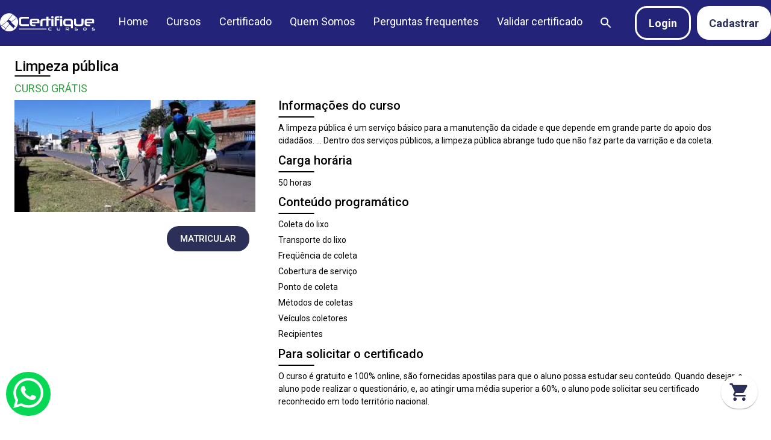

--- FILE ---
content_type: application/javascript; charset=utf-8
request_url: https://www.certifiquecursos.com.br/_next/static/chunks/pages/validar-certificado-e05b3e7610f28f50.js
body_size: 1292
content:
(self.webpackChunk_N_E=self.webpackChunk_N_E||[]).push([[7057],{43832:function(e,t,n){"use strict";var i=n(87462),r=n(45987),a=n(4942),o=n(67294),s=n(86010),d=n(1591),c=n(93871),u=o.forwardRef(function(e,t){var n=e.classes,a=e.className,d=e.component,u=void 0===d?"div":d,l=e.disableGutters,m=void 0!==l&&l,p=e.fixed,f=void 0!==p&&p,h=e.maxWidth,b=void 0===h?"lg":h,x=(0,r.Z)(e,["classes","className","component","disableGutters","fixed","maxWidth"]);return o.createElement(u,(0,i.Z)({className:(0,s.Z)(n.root,a,f&&n.fixed,m&&n.disableGutters,!1!==b&&n["maxWidth".concat((0,c.Z)(String(b)))]),ref:t},x))});t.Z=(0,d.Z)(function(e){return{root:(0,a.Z)({width:"100%",marginLeft:"auto",boxSizing:"border-box",marginRight:"auto",paddingLeft:e.spacing(2),paddingRight:e.spacing(2),display:"block"},e.breakpoints.up("sm"),{paddingLeft:e.spacing(3),paddingRight:e.spacing(3)}),disableGutters:{paddingLeft:0,paddingRight:0},fixed:Object.keys(e.breakpoints.values).reduce(function(t,n){var i=e.breakpoints.values[n];return 0!==i&&(t[e.breakpoints.up(n)]={maxWidth:i}),t},{}),maxWidthXs:(0,a.Z)({},e.breakpoints.up("xs"),{maxWidth:Math.max(e.breakpoints.values.xs,444)}),maxWidthSm:(0,a.Z)({},e.breakpoints.up("sm"),{maxWidth:e.breakpoints.values.sm}),maxWidthMd:(0,a.Z)({},e.breakpoints.up("md"),{maxWidth:e.breakpoints.values.md}),maxWidthLg:(0,a.Z)({},e.breakpoints.up("lg"),{maxWidth:e.breakpoints.values.lg}),maxWidthXl:(0,a.Z)({},e.breakpoints.up("xl"),{maxWidth:e.breakpoints.values.xl})}},{name:"MuiContainer"})(u)},16485:function(e,t,n){"use strict";var i=n(23681),r=n(99700),a=(0,i.r)({defaultTheme:r.Z});t.Z=a},23681:function(e,t,n){"use strict";n.d(t,{r:function(){return withThemeCreator}});var i=n(87462),r=n(45987),a=n(67294),o=n(8679),s=n.n(o),d=n(159);function withThemeCreator(){var e=arguments.length>0&&void 0!==arguments[0]?arguments[0]:{},t=e.defaultTheme;return function(e){var n=a.forwardRef(function(n,o){var s=n.innerRef,c=(0,r.Z)(n,["innerRef"]),u=(0,d.Z)()||t;return a.createElement(e,(0,i.Z)({theme:u,ref:s||o},c))});return s()(n,e),n}}var c=withThemeCreator();t.Z=c},81676:function(e,t,n){(window.__NEXT_P=window.__NEXT_P||[]).push(["/validar-certificado",function(){return n(41069)}])},41069:function(e,t,n){"use strict";n.r(t),n.d(t,{default:function(){return validar_certificado}});var i=n(85893),r=n(67294),a=n(15046),o=n(5152),s=n.n(o),d=n(11163),c=n(82729),u=n(19521),l=n(43832),m=n(16485);function _templateObject(){let e=(0,c._)(["\n  margin-top: 2rem;\n  h1 {\n    margin-top: 2rem;\n    text-align: center;\n    font-size: 24px;\n  }\n"]);return _templateObject=function(){return e},e}function _templateObject1(){let e=(0,c._)(["\n  display: flex;\n  flex-direction: column;\n  justify-content: center;\n  margin-top: 2rem;\n\n  button {\n    margin-top: 1rem;\n  }\n\n  "," {\n    display: grid;\n    grid-template-columns: 1fr 200px;\n    grid-gap: 2rem;\n\n    margin-top: 4rem;\n    margin-bottom: 2rem;\n    button {\n      margin-top: 0rem;\n    }\n  }\n\n  input {\n    padding: 10px;\n  }\n"]);return _templateObject1=function(){return e},e}let p=(0,u.ZP)(l.Z)(_templateObject()),f=(0,m.Z)(u.ZP.div(_templateObject1(),e=>{let{theme:t}=e;return t.breakpoints.up("md")})),h=s()(()=>Promise.all([n.e(8770),n.e(3500)]).then(n.bind(n,43500)),{loadableGenerated:{webpack:()=>[43500]}}),b=s()(()=>n.e(4242).then(n.bind(n,54242)),{loadableGenerated:{webpack:()=>[54242]}});var validar_certificado=()=>{let e=(0,d.useRouter)(),[t,n]=(0,r.useState)(""),[o,s]=(0,r.useState)(null),c=(0,r.useCallback)(e=>{s(null),n(e.target.value)},[]),u=(0,r.useCallback)(async()=>{e.push({pathname:"/certificate",query:{code:null==t?void 0:t.trim()}})},[e,t]);return(0,i.jsxs)(p,{children:[(0,i.jsxs)(a.Z,{severity:"info",children:["Os certificados iniciados em ",(0,i.jsx)("strong",{children:"552"})," devem ser consultados atrav\xe9s do email ",(0,i.jsx)("strong",{children:"contato@certifiquecursos.com.br"})]}),(0,i.jsx)("h1",{children:"Validar Certificado"}),(0,i.jsxs)(f,{children:[(0,i.jsx)(b,{onChange:c}),(0,i.jsx)(h,{colortype:"blue",onClick:u,children:"Validar"})]}),!!o&&(0,i.jsx)(a.Z,{severity:"error",children:"O certificado informado n\xe3o foi encontrado!"})]})}},11163:function(e,t,n){e.exports=n(59974)}},function(e){e.O(0,[953,430,5046,9774,2888,179],function(){return e(e.s=81676)}),_N_E=e.O()}]);

--- FILE ---
content_type: application/javascript; charset=utf-8
request_url: https://www.certifiquecursos.com.br/_next/static/chunks/488-d4c738a6d831dd97.js
body_size: 6604
content:
(self.webpackChunk_N_E=self.webpackChunk_N_E||[]).push([[488],{9804:function(e){e.exports={CASE_SENSITIVE_TAG_NAMES:["animateMotion","animateTransform","clipPath","feBlend","feColorMatrix","feComponentTransfer","feComposite","feConvolveMatrix","feDiffuseLighting","feDisplacementMap","feDropShadow","feFlood","feFuncA","feFuncB","feFuncG","feFuncR","feGaussainBlur","feImage","feMerge","feMergeNode","feMorphology","feOffset","fePointLight","feSpecularLighting","feSpotLight","feTile","feTurbulence","foreignObject","linearGradient","radialGradient","textPath"]}},46982:function(e,t,r){var n,i=r(93412),o="html",a="head",s="body",l=/<([a-zA-Z]+[0-9]?)/,c=/<head.*>/i,u=/<body.*>/i,p=/<(area|base|br|col|embed|hr|img|input|keygen|link|menuitem|meta|param|source|track|wbr)(.*?)\/?>/gi,m=i.isIE(9),f=m||i.isIE(),parseFromDocument=function(){throw Error("This browser does not support `document.implementation.createHTMLDocument`")},parseFromString=function(){throw Error("This browser does not support `DOMParser.prototype.parseFromString`")};if("function"==typeof window.DOMParser){var d=new window.DOMParser,h=m?"text/xml":"text/html";parseFromDocument=parseFromString=function(e,t){return t&&(e="<"+t+">"+e+"</"+t+">"),m&&(e=e.replace(p,"<$1$2$3/>")),d.parseFromString(e,h)}}if(document.implementation){var g=document.implementation.createHTMLDocument(f?"html-dom-parser":void 0);parseFromDocument=function(e,t){if(t)return g.documentElement.getElementsByTagName(t)[0].innerHTML=e,g;try{return g.documentElement.innerHTML=e,g}catch(t){if(parseFromString)return parseFromString(e)}}}var y=document.createElement("template");y.content&&(n=function(e){return y.innerHTML=e,y.content.childNodes}),e.exports=function(e){var t,r,i,p,m=e.match(l);switch(m&&m[1]&&(t=m[1].toLowerCase()),t){case o:return r=parseFromString(e),!c.test(e)&&(i=r.getElementsByTagName(a)[0])&&i.parentNode.removeChild(i),!u.test(e)&&(i=r.getElementsByTagName(s)[0])&&i.parentNode.removeChild(i),r.getElementsByTagName(o);case a:case s:if(p=parseFromDocument(e).getElementsByTagName(t),u.test(e)&&c.test(e))return p[0].parentNode.childNodes;return p;default:if(n)return n(e);return parseFromDocument(e,s).getElementsByTagName(s)[0].childNodes}}},5057:function(e,t,r){var n=r(46982),i=r(93412),o=i.formatDOM,a=i.isIE(9),s=/<(![a-zA-Z\s]+)>/;e.exports=function(e){if("string"!=typeof e)throw TypeError("First argument must be a string");if(!e)return[];var t,r=e.match(s);return r&&r[1]&&(t=r[1],a&&(e=e.replace(r[0],""))),o(n(e),null,t)}},93412:function(e,t,r){for(var n,i=r(9804).CASE_SENSITIVE_TAG_NAMES,o={},a=0,s=i.length;a<s;a++)o[(n=i[a]).toLowerCase()]=n;function formatAttributes(e){for(var t,r={},n=0,i=e.length;n<i;n++)r[(t=e[n]).name]=t.value;return r}e.exports={formatAttributes:formatAttributes,formatDOM:function formatDOM(e,t,r){t=t||null;for(var n,i,a,s,l=[],c=0,u=e.length;c<u;c++){;switch(i=e[c],s={next:null,prev:l[c-1]||null,parent:t},(a=l[c-1])&&(a.next=s),"#"!==i.nodeName[0]&&(s.name=o[n=(n=i.nodeName).toLowerCase()]||n,s.attribs={},i.attributes&&i.attributes.length&&(s.attribs=formatAttributes(i.attributes))),i.nodeType){case 1:"script"===s.name||"style"===s.name?s.type=s.name:s.type="tag",s.children=formatDOM(i.childNodes,s);break;case 3:s.type="text",s.data=i.nodeValue;break;case 8:s.type="comment",s.data=i.nodeValue}l.push(s)}return r&&(l.unshift({name:r.substring(0,r.indexOf(" ")).toLowerCase(),data:r,type:"directive",next:l[0]?l[0]:null,prev:null,parent:t}),l[1]&&(l[1].prev=l[0])),l},isIE:function(e){return e?document.documentMode===e:/(MSIE |Trident\/|Edge\/)/.test(navigator.userAgent)}}},30488:function(e,t,r){var n=r(53670),i=r(5057),o={decodeEntities:!0,lowerCaseAttributeNames:!1};function HTMLReactParser(e,t){if("string"!=typeof e)throw TypeError("First argument must be a string");return""===e?[]:n(i(e,(t=t||{}).htmlparser2||o),t)}HTMLReactParser.domToReact=n,HTMLReactParser.htmlToDOM=i,e.exports=HTMLReactParser,e.exports.default=HTMLReactParser},50484:function(e,t,r){var n=r(32686),i=r(57848),o=r(74606),a=o.camelCase,s=n.html,l=n.svg,c=n.isCustomAttribute,u=Object.prototype.hasOwnProperty;e.exports=function(e){var t,r,n,p,m,f,d={};for(n in e=e||{}){if(m=e[n],c(n)){d[n]=m;continue}if(p=n.toLowerCase(),u.call(s,p)){d[(f=s[p]).propertyName]=!!f.hasBooleanValue||!!f.hasOverloadedBooleanValue&&!m||m;continue}if(u.call(l,n)){d[(f=l[n]).propertyName]=m;continue}o.PRESERVE_CUSTOM_ATTRIBUTES&&(d[n]=m)}return null!=e.style&&(d.style=(t=e.style,r={},t&&i(t,function(e,t){e&&t&&(r[a(e)]=t)}),r)),d}},53670:function(e,t,r){var n=r(50484),i=r(74606);e.exports=function domToReact(e,t){for(var o,a,s,l,c=(t=t||{}).library||r(67294),u=c.cloneElement,p=c.createElement,m=c.isValidElement,f=[],d="function"==typeof t.replace,h=t.trim,g=0,y=e.length;g<y;g++){if(o=e[g],d&&m(a=t.replace(o))){y>1&&(a=u(a,{key:a.key||g})),f.push(a);continue}if("text"===o.type){h?o.data.trim()&&f.push(o.data):f.push(o.data);continue}switch(s=o.attribs,i.PRESERVE_CUSTOM_ATTRIBUTES&&"tag"===o.type&&i.isCustomComponent(o.name,o.attribs)||(s=n(o.attribs)),l=null,o.type){case"script":case"style":o.children[0]&&(s.dangerouslySetInnerHTML={__html:o.children[0].data});break;case"tag":"textarea"===o.name&&o.children[0]?s.defaultValue=o.children[0].data:o.children&&o.children.length&&(l=domToReact(o.children,t));break;default:continue}y>1&&(s.key=g),f.push(p(o.name,s,l))}return 1===f.length?f[0]:f}},74606:function(e,t,r){var n=r(67294),i=/-([a-z])/g,o=/^--[a-zA-Z0-9-]+$|^[^-]+$/,a=n.version.split(".")[0]>=16;e.exports={PRESERVE_CUSTOM_ATTRIBUTES:a,camelCase:function(e){if("string"!=typeof e)throw TypeError("First argument must be a string");return o.test(e)?e:e.toLowerCase().replace(i,function(e,t){return t.toUpperCase()})},invertObject:function(e,t){if(!e||"object"!=typeof e)throw TypeError("First argument must be an object");var r,n,i="function"==typeof t,o={},a={};for(r in e){if(n=e[r],i&&(o=t(r,n))&&2===o.length){a[o[0]]=o[1];continue}"string"==typeof n&&(a[n]=r)}return a},isCustomComponent:function(e,t){if(-1===e.indexOf("-"))return t&&"string"==typeof t.is;switch(e){case"annotation-xml":case"color-profile":case"font-face":case"font-face-src":case"font-face-uri":case"font-face-format":case"font-face-name":case"missing-glyph":return!1;default:return!0}}}},18139:function(e){var t=/\/\*[^*]*\*+([^/*][^*]*\*+)*\//g,r=/\n/g,n=/^\s*/,i=/^(\*?[-#/*\\\w]+(\[[0-9a-z_-]+\])?)\s*/,o=/^:\s*/,a=/^((?:'(?:\\'|.)*?'|"(?:\\"|.)*?"|\([^)]*?\)|[^};])+)/,s=/^[;\s]*/,l=/^\s+|\s+$/g;function trim(e){return e?e.replace(l,""):""}e.exports=function(e,l){if("string"!=typeof e)throw TypeError("First argument must be a string");if(!e)return[];l=l||{};var c=1,u=1;function updatePosition(e){var t=e.match(r);t&&(c+=t.length);var n=e.lastIndexOf("\n");u=~n?e.length-n:u+e.length}function position(){var e={line:c,column:u};return function(t){return t.position=new Position(e),match(n),t}}function Position(e){this.start=e,this.end={line:c,column:u},this.source=l.source}Position.prototype.content=e;var p=[];function error(t){var r=Error(l.source+":"+c+":"+u+": "+t);if(r.reason=t,r.filename=l.source,r.line=c,r.column=u,r.source=e,l.silent)p.push(r);else throw r}function match(t){var r=t.exec(e);if(r){var n=r[0];return updatePosition(n),e=e.slice(n.length),r}}function comments(e){var t;for(e=e||[];t=comment();)!1!==t&&e.push(t);return e}function comment(){var t=position();if("/"==e.charAt(0)&&"*"==e.charAt(1)){for(var r=2;""!=e.charAt(r)&&("*"!=e.charAt(r)||"/"!=e.charAt(r+1));)++r;if(r+=2,""===e.charAt(r-1))return error("End of comment missing");var n=e.slice(2,r-2);return u+=2,updatePosition(n),e=e.slice(r),u+=2,t({type:"comment",comment:n})}}return match(n),function(){var e,r=[];for(comments(r);e=function(){var e=position(),r=match(i);if(r){if(comment(),!match(o))return error("property missing ':'");var n=match(a),l=e({type:"declaration",property:trim(r[0].replace(t,"")),value:n?trim(n[0].replace(t,"")):""});return match(s),l}}();)!1!==e&&(r.push(e),comments(r));return r}()}},32686:function(e,t,r){var n=r(83888),i=r(3138),o=r(1855),a=o.MUST_USE_PROPERTY,s=o.HAS_BOOLEAN_VALUE,l=o.HAS_NUMERIC_VALUE,c=o.HAS_POSITIVE_NUMERIC_VALUE,u=o.HAS_OVERLOADED_BOOLEAN_VALUE;function injectDOMPropertyConfig(e,t,r){var n,i,o,p=e.Properties,m=e.DOMAttributeNames;for(i in p)n=m[i]||(r?i:i.toLowerCase()),o=p[i],t[n]={attributeName:n,propertyName:i,mustUseProperty:(o&a)===a,hasBooleanValue:(o&s)===s,hasNumericValue:(o&l)===l,hasPositiveNumericValue:(o&c)===c,hasOverloadedBooleanValue:(o&u)===u}}var p={};injectDOMPropertyConfig(n,p);var m={};injectDOMPropertyConfig(i,m,!0);var f={};injectDOMPropertyConfig(n,f),injectDOMPropertyConfig(i,f,!0),e.exports={html:p,svg:m,properties:f,isCustomAttribute:RegExp.prototype.test.bind(RegExp("^(data|aria)-[:A-Z_a-z\\u00C0-\\u00D6\\u00D8-\\u00F6\\u00F8-\\u02FF\\u0370-\\u037D\\u037F-\\u1FFF\\u200C-\\u200D\\u2070-\\u218F\\u2C00-\\u2FEF\\u3001-\\uD7FF\\uF900-\\uFDCF\\uFDF0-\\uFFFD\\-.0-9\\u00B7\\u0300-\\u036F\\u203F-\\u2040]*$"))}},83888:function(e){e.exports={Properties:{autoFocus:4,accept:0,acceptCharset:0,accessKey:0,action:0,allowFullScreen:4,allowTransparency:0,alt:0,as:0,async:4,autoComplete:0,autoPlay:4,capture:4,cellPadding:0,cellSpacing:0,charSet:0,challenge:0,checked:5,cite:0,classID:0,className:0,cols:24,colSpan:0,content:0,contentEditable:0,contextMenu:0,controls:4,controlsList:0,coords:0,crossOrigin:0,data:0,dateTime:0,default:4,defer:4,dir:0,disabled:4,download:32,draggable:0,encType:0,form:0,formAction:0,formEncType:0,formMethod:0,formNoValidate:4,formTarget:0,frameBorder:0,headers:0,height:0,hidden:4,high:0,href:0,hrefLang:0,htmlFor:0,httpEquiv:0,icon:0,id:0,inputMode:0,integrity:0,is:0,keyParams:0,keyType:0,kind:0,label:0,lang:0,list:0,loop:4,low:0,manifest:0,marginHeight:0,marginWidth:0,max:0,maxLength:0,media:0,mediaGroup:0,method:0,min:0,minLength:0,multiple:5,muted:5,name:0,nonce:0,noValidate:4,open:4,optimum:0,pattern:0,placeholder:0,playsInline:4,poster:0,preload:0,profile:0,radioGroup:0,readOnly:4,referrerPolicy:0,rel:0,required:4,reversed:4,role:0,rows:24,rowSpan:8,sandbox:0,scope:0,scoped:4,scrolling:0,seamless:4,selected:5,shape:0,size:24,sizes:0,span:24,spellCheck:0,src:0,srcDoc:0,srcLang:0,srcSet:0,start:8,step:0,style:0,summary:0,tabIndex:0,target:0,title:0,type:0,useMap:0,value:0,width:0,wmode:0,wrap:0,about:0,datatype:0,inlist:0,prefix:0,property:0,resource:0,typeof:0,vocab:0,autoCapitalize:0,autoCorrect:0,autoSave:0,color:0,itemProp:0,itemScope:4,itemType:0,itemID:0,itemRef:0,results:0,security:0,unselectable:0},DOMAttributeNames:{acceptCharset:"accept-charset",className:"class",htmlFor:"for",httpEquiv:"http-equiv"}}},3138:function(e){e.exports={Properties:{accentHeight:0,accumulate:0,additive:0,alignmentBaseline:0,allowReorder:0,alphabetic:0,amplitude:0,arabicForm:0,ascent:0,attributeName:0,attributeType:0,autoReverse:0,azimuth:0,baseFrequency:0,baseProfile:0,baselineShift:0,bbox:0,begin:0,bias:0,by:0,calcMode:0,capHeight:0,clip:0,clipPath:0,clipRule:0,clipPathUnits:0,colorInterpolation:0,colorInterpolationFilters:0,colorProfile:0,colorRendering:0,contentScriptType:0,contentStyleType:0,cursor:0,cx:0,cy:0,d:0,decelerate:0,descent:0,diffuseConstant:0,direction:0,display:0,divisor:0,dominantBaseline:0,dur:0,dx:0,dy:0,edgeMode:0,elevation:0,enableBackground:0,end:0,exponent:0,externalResourcesRequired:0,fill:0,fillOpacity:0,fillRule:0,filter:0,filterRes:0,filterUnits:0,floodColor:0,floodOpacity:0,focusable:0,fontFamily:0,fontSize:0,fontSizeAdjust:0,fontStretch:0,fontStyle:0,fontVariant:0,fontWeight:0,format:0,from:0,fx:0,fy:0,g1:0,g2:0,glyphName:0,glyphOrientationHorizontal:0,glyphOrientationVertical:0,glyphRef:0,gradientTransform:0,gradientUnits:0,hanging:0,horizAdvX:0,horizOriginX:0,ideographic:0,imageRendering:0,in:0,in2:0,intercept:0,k:0,k1:0,k2:0,k3:0,k4:0,kernelMatrix:0,kernelUnitLength:0,kerning:0,keyPoints:0,keySplines:0,keyTimes:0,lengthAdjust:0,letterSpacing:0,lightingColor:0,limitingConeAngle:0,local:0,markerEnd:0,markerMid:0,markerStart:0,markerHeight:0,markerUnits:0,markerWidth:0,mask:0,maskContentUnits:0,maskUnits:0,mathematical:0,mode:0,numOctaves:0,offset:0,opacity:0,operator:0,order:0,orient:0,orientation:0,origin:0,overflow:0,overlinePosition:0,overlineThickness:0,paintOrder:0,panose1:0,pathLength:0,patternContentUnits:0,patternTransform:0,patternUnits:0,pointerEvents:0,points:0,pointsAtX:0,pointsAtY:0,pointsAtZ:0,preserveAlpha:0,preserveAspectRatio:0,primitiveUnits:0,r:0,radius:0,refX:0,refY:0,renderingIntent:0,repeatCount:0,repeatDur:0,requiredExtensions:0,requiredFeatures:0,restart:0,result:0,rotate:0,rx:0,ry:0,scale:0,seed:0,shapeRendering:0,slope:0,spacing:0,specularConstant:0,specularExponent:0,speed:0,spreadMethod:0,startOffset:0,stdDeviation:0,stemh:0,stemv:0,stitchTiles:0,stopColor:0,stopOpacity:0,strikethroughPosition:0,strikethroughThickness:0,string:0,stroke:0,strokeDasharray:0,strokeDashoffset:0,strokeLinecap:0,strokeLinejoin:0,strokeMiterlimit:0,strokeOpacity:0,strokeWidth:0,surfaceScale:0,systemLanguage:0,tableValues:0,targetX:0,targetY:0,textAnchor:0,textDecoration:0,textRendering:0,textLength:0,to:0,transform:0,u1:0,u2:0,underlinePosition:0,underlineThickness:0,unicode:0,unicodeBidi:0,unicodeRange:0,unitsPerEm:0,vAlphabetic:0,vHanging:0,vIdeographic:0,vMathematical:0,values:0,vectorEffect:0,version:0,vertAdvY:0,vertOriginX:0,vertOriginY:0,viewBox:0,viewTarget:0,visibility:0,widths:0,wordSpacing:0,writingMode:0,x:0,xHeight:0,x1:0,x2:0,xChannelSelector:0,xlinkActuate:0,xlinkArcrole:0,xlinkHref:0,xlinkRole:0,xlinkShow:0,xlinkTitle:0,xlinkType:0,xmlBase:0,xmlns:0,xmlnsXlink:0,xmlLang:0,xmlSpace:0,y:0,y1:0,y2:0,yChannelSelector:0,z:0,zoomAndPan:0},DOMAttributeNames:{accentHeight:"accent-height",alignmentBaseline:"alignment-baseline",arabicForm:"arabic-form",baselineShift:"baseline-shift",capHeight:"cap-height",clipPath:"clip-path",clipRule:"clip-rule",colorInterpolation:"color-interpolation",colorInterpolationFilters:"color-interpolation-filters",colorProfile:"color-profile",colorRendering:"color-rendering",dominantBaseline:"dominant-baseline",enableBackground:"enable-background",fillOpacity:"fill-opacity",fillRule:"fill-rule",floodColor:"flood-color",floodOpacity:"flood-opacity",fontFamily:"font-family",fontSize:"font-size",fontSizeAdjust:"font-size-adjust",fontStretch:"font-stretch",fontStyle:"font-style",fontVariant:"font-variant",fontWeight:"font-weight",glyphName:"glyph-name",glyphOrientationHorizontal:"glyph-orientation-horizontal",glyphOrientationVertical:"glyph-orientation-vertical",horizAdvX:"horiz-adv-x",horizOriginX:"horiz-origin-x",imageRendering:"image-rendering",letterSpacing:"letter-spacing",lightingColor:"lighting-color",markerEnd:"marker-end",markerMid:"marker-mid",markerStart:"marker-start",overlinePosition:"overline-position",overlineThickness:"overline-thickness",paintOrder:"paint-order",panose1:"panose-1",pointerEvents:"pointer-events",renderingIntent:"rendering-intent",shapeRendering:"shape-rendering",stopColor:"stop-color",stopOpacity:"stop-opacity",strikethroughPosition:"strikethrough-position",strikethroughThickness:"strikethrough-thickness",strokeDasharray:"stroke-dasharray",strokeDashoffset:"stroke-dashoffset",strokeLinecap:"stroke-linecap",strokeLinejoin:"stroke-linejoin",strokeMiterlimit:"stroke-miterlimit",strokeOpacity:"stroke-opacity",strokeWidth:"stroke-width",textAnchor:"text-anchor",textDecoration:"text-decoration",textRendering:"text-rendering",underlinePosition:"underline-position",underlineThickness:"underline-thickness",unicodeBidi:"unicode-bidi",unicodeRange:"unicode-range",unitsPerEm:"units-per-em",vAlphabetic:"v-alphabetic",vHanging:"v-hanging",vIdeographic:"v-ideographic",vMathematical:"v-mathematical",vectorEffect:"vector-effect",vertAdvY:"vert-adv-y",vertOriginX:"vert-origin-x",vertOriginY:"vert-origin-y",wordSpacing:"word-spacing",writingMode:"writing-mode",xHeight:"x-height",xlinkActuate:"xlink:actuate",xlinkArcrole:"xlink:arcrole",xlinkHref:"xlink:href",xlinkRole:"xlink:role",xlinkShow:"xlink:show",xlinkTitle:"xlink:title",xlinkType:"xlink:type",xmlBase:"xml:base",xmlnsXlink:"xmlns:xlink",xmlLang:"xml:lang",xmlSpace:"xml:space"}}},1855:function(e){e.exports={MUST_USE_PROPERTY:1,HAS_BOOLEAN_VALUE:4,HAS_NUMERIC_VALUE:8,HAS_POSITIVE_NUMERIC_VALUE:24,HAS_OVERLOADED_BOOLEAN_VALUE:32}},57848:function(e,t,r){var n=r(18139);e.exports=function(e,t){var r,i,o,a=null;if(!e||"string"!=typeof e)return a;for(var s=n(e),l="function"==typeof t,c=0,u=s.length;c<u;c++)i=(r=s[c]).property,o=r.value,l?t(i,o,r):o&&(a||(a={}),a[i]=o);return a}}}]);

--- FILE ---
content_type: application/javascript; charset=utf-8
request_url: https://www.certifiquecursos.com.br/_next/static/chunks/pages/perguntas-frequentes-7cae496923f6963d.js
body_size: 1598
content:
(self.webpackChunk_N_E=self.webpackChunk_N_E||[]).push([[2405],{43832:function(t,e,i){"use strict";var a=i(87462),n=i(45987),r=i(4942),o=i(67294),s=i(86010),p=i(1591),l=i(93871),c=o.forwardRef(function(t,e){var i=t.classes,r=t.className,p=t.component,c=void 0===p?"div":p,u=t.disableGutters,d=void 0!==u&&u,h=t.fixed,m=void 0!==h&&h,g=t.maxWidth,y=void 0===g?"lg":g,f=(0,n.Z)(t,["classes","className","component","disableGutters","fixed","maxWidth"]);return o.createElement(c,(0,a.Z)({className:(0,s.Z)(i.root,r,m&&i.fixed,d&&i.disableGutters,!1!==y&&i["maxWidth".concat((0,l.Z)(String(y)))]),ref:e},f))});e.Z=(0,p.Z)(function(t){return{root:(0,r.Z)({width:"100%",marginLeft:"auto",boxSizing:"border-box",marginRight:"auto",paddingLeft:t.spacing(2),paddingRight:t.spacing(2),display:"block"},t.breakpoints.up("sm"),{paddingLeft:t.spacing(3),paddingRight:t.spacing(3)}),disableGutters:{paddingLeft:0,paddingRight:0},fixed:Object.keys(t.breakpoints.values).reduce(function(e,i){var a=t.breakpoints.values[i];return 0!==a&&(e[t.breakpoints.up(i)]={maxWidth:a}),e},{}),maxWidthXs:(0,r.Z)({},t.breakpoints.up("xs"),{maxWidth:Math.max(t.breakpoints.values.xs,444)}),maxWidthSm:(0,r.Z)({},t.breakpoints.up("sm"),{maxWidth:t.breakpoints.values.sm}),maxWidthMd:(0,r.Z)({},t.breakpoints.up("md"),{maxWidth:t.breakpoints.values.md}),maxWidthLg:(0,r.Z)({},t.breakpoints.up("lg"),{maxWidth:t.breakpoints.values.lg}),maxWidthXl:(0,r.Z)({},t.breakpoints.up("xl"),{maxWidth:t.breakpoints.values.xl})}},{name:"MuiContainer"})(c)},22318:function(t,e,i){"use strict";var a=i(87462),n=i(45987),r=i(67294),o=i(86010),s=i(1591),p=i(93871),l={h1:"h1",h2:"h2",h3:"h3",h4:"h4",h5:"h5",h6:"h6",subtitle1:"h6",subtitle2:"h6",body1:"p",body2:"p"},c=r.forwardRef(function(t,e){var i=t.align,s=void 0===i?"inherit":i,c=t.classes,u=t.className,d=t.color,h=void 0===d?"initial":d,m=t.component,g=t.display,y=void 0===g?"initial":g,f=t.gutterBottom,b=void 0!==f&&f,x=t.noWrap,v=void 0!==x&&x,_=t.paragraph,Z=void 0!==_&&_,k=t.variant,W=void 0===k?"body1":k,w=t.variantMapping,j=void 0===w?l:w,N=(0,n.Z)(t,["align","classes","className","color","component","display","gutterBottom","noWrap","paragraph","variant","variantMapping"]),O=m||(Z?"p":j[W]||l[W])||"span";return r.createElement(O,(0,a.Z)({className:(0,o.Z)(c.root,u,"inherit"!==W&&c[W],"initial"!==h&&c["color".concat((0,p.Z)(h))],v&&c.noWrap,b&&c.gutterBottom,Z&&c.paragraph,"inherit"!==s&&c["align".concat((0,p.Z)(s))],"initial"!==y&&c["display".concat((0,p.Z)(y))]),ref:e},N))});e.Z=(0,s.Z)(function(t){return{root:{margin:0},body2:t.typography.body2,body1:t.typography.body1,caption:t.typography.caption,button:t.typography.button,h1:t.typography.h1,h2:t.typography.h2,h3:t.typography.h3,h4:t.typography.h4,h5:t.typography.h5,h6:t.typography.h6,subtitle1:t.typography.subtitle1,subtitle2:t.typography.subtitle2,overline:t.typography.overline,srOnly:{position:"absolute",height:1,width:1,overflow:"hidden"},alignLeft:{textAlign:"left"},alignCenter:{textAlign:"center"},alignRight:{textAlign:"right"},alignJustify:{textAlign:"justify"},noWrap:{overflow:"hidden",textOverflow:"ellipsis",whiteSpace:"nowrap"},gutterBottom:{marginBottom:"0.35em"},paragraph:{marginBottom:16},colorInherit:{color:"inherit"},colorPrimary:{color:t.palette.primary.main},colorSecondary:{color:t.palette.secondary.main},colorTextPrimary:{color:t.palette.text.primary},colorTextSecondary:{color:t.palette.text.secondary},colorError:{color:t.palette.error.main},displayInline:{display:"inline"},displayBlock:{display:"block"}}},{name:"MuiTypography"})(c)},93871:function(t,e,i){"use strict";i.d(e,{Z:function(){return capitalize}});var a=i(60288);function capitalize(t){if("string"!=typeof t)throw Error((0,a.Z)(7));return t.charAt(0).toUpperCase()+t.slice(1)}},57802:function(t,e,i){(window.__NEXT_P=window.__NEXT_P||[]).push(["/perguntas-frequentes",function(){return i(22497)}])},22497:function(t,e,i){"use strict";i.r(e),i.d(e,{__N_SSG:function(){return g},default:function(){return perguntas_frequentes}});var a=i(85893);i(67294);var n=i(22318),r=i(9008),o=i.n(r),s=i(5152),p=i.n(s),l=i(82729),c=i(19521),u=i(43832);function _templateObject(){let t=(0,l._)(["\n  padding-top: 3rem;\n"]);return _templateObject=function(){return t},t}function _templateObject1(){let t=(0,l._)(["\n  margin-top: 4rem;\n  margin-bottom: 5rem;\n"]);return _templateObject1=function(){return t},t}let d=(0,c.ZP)(u.Z)(_templateObject()),h=c.ZP.div(_templateObject1()),m=p()(()=>Promise.all([i.e(211),i.e(2526)]).then(i.bind(i,82526)),{loadableGenerated:{webpack:()=>[82526]}});var g=!0,perguntas_frequentes=t=>{let{faq:e}=t;return(0,a.jsxs)(a.Fragment,{children:[(0,a.jsxs)(o(),{children:[(0,a.jsx)("meta",{name:"description",content:"Certifique Cursos - Cursos online gr\xe1tis para horas complementares, com certificado! Entre e garanta seu certificado em menos de 5 minutos!"}),(0,a.jsx)("title",{children:"Certifique Cursos | Perguntas Frequentes"})]}),(0,a.jsxs)(d,{children:[(0,a.jsx)(n.Z,{variant:"h1",component:"h2",children:"Perguntas frequentes"}),(0,a.jsx)(h,{children:e.map(t=>(0,a.jsx)(m,{item:t.text_title,contents:[t.question]},t.text_title))})]})]})}}},function(t){t.O(0,[953,9774,2888,179],function(){return t(t.s=57802)}),_N_E=t.O()}]);

--- FILE ---
content_type: application/javascript; charset=utf-8
request_url: https://www.certifiquecursos.com.br/_next/static/chunks/5046-1b809f37958ab93d.js
body_size: 2501
content:
"use strict";(self.webpackChunk_N_E=self.webpackChunk_N_E||[]).push([[5046],{17812:function(e,o,t){var a=t(87462),n=t(45987),r=t(67294),i=t(86010),l=t(1591),c=t(59693),s=t(41810),d=t(93871),p=r.forwardRef(function(e,o){var t=e.edge,l=e.children,c=e.classes,p=e.className,m=e.color,u=void 0===m?"default":m,f=e.disabled,g=void 0!==f&&f,h=e.disableFocusRipple,v=e.size,b=void 0===v?"medium":v,y=(0,n.Z)(e,["edge","children","classes","className","color","disabled","disableFocusRipple","size"]);return r.createElement(s.Z,(0,a.Z)({className:(0,i.Z)(c.root,p,"default"!==u&&c["color".concat((0,d.Z)(u))],g&&c.disabled,"small"===b&&c["size".concat((0,d.Z)(b))],{start:c.edgeStart,end:c.edgeEnd}[void 0!==t&&t]),centerRipple:!0,focusRipple:!(void 0!==h&&h),disabled:g,ref:o},y),r.createElement("span",{className:c.label},l))});o.Z=(0,l.Z)(function(e){return{root:{textAlign:"center",flex:"0 0 auto",fontSize:e.typography.pxToRem(24),padding:12,borderRadius:"50%",overflow:"visible",color:e.palette.action.active,transition:e.transitions.create("background-color",{duration:e.transitions.duration.shortest}),"&:hover":{backgroundColor:(0,c.U1)(e.palette.action.active,e.palette.action.hoverOpacity),"@media (hover: none)":{backgroundColor:"transparent"}},"&$disabled":{backgroundColor:"transparent",color:e.palette.action.disabled}},edgeStart:{marginLeft:-12,"$sizeSmall&":{marginLeft:-3}},edgeEnd:{marginRight:-12,"$sizeSmall&":{marginRight:-3}},colorInherit:{color:"inherit"},colorPrimary:{color:e.palette.primary.main,"&:hover":{backgroundColor:(0,c.U1)(e.palette.primary.main,e.palette.action.hoverOpacity),"@media (hover: none)":{backgroundColor:"transparent"}}},colorSecondary:{color:e.palette.secondary.main,"&:hover":{backgroundColor:(0,c.U1)(e.palette.secondary.main,e.palette.action.hoverOpacity),"@media (hover: none)":{backgroundColor:"transparent"}}},disabled:{},sizeSmall:{padding:3,fontSize:e.typography.pxToRem(18)},label:{width:"100%",display:"flex",alignItems:"inherit",justifyContent:"inherit"}}},{name:"MuiIconButton"})(p)},79895:function(e,o,t){var a=t(45987),n=t(87462),r=t(67294),i=t(86010),l=t(1591),c=r.forwardRef(function(e,o){var t=e.classes,l=e.className,c=e.component,s=void 0===c?"div":c,d=e.square,p=void 0!==d&&d,m=e.elevation,u=e.variant,f=void 0===u?"elevation":u,g=(0,a.Z)(e,["classes","className","component","square","elevation","variant"]);return r.createElement(s,(0,n.Z)({className:(0,i.Z)(t.root,l,"outlined"===f?t.outlined:t["elevation".concat(void 0===m?1:m)],!p&&t.rounded),ref:o},g))});o.Z=(0,l.Z)(function(e){var o={};return e.shadows.forEach(function(e,t){o["elevation".concat(t)]={boxShadow:e}}),(0,n.Z)({root:{backgroundColor:e.palette.background.paper,color:e.palette.text.primary,transition:e.transitions.create("box-shadow")},rounded:{borderRadius:e.shape.borderRadius},outlined:{border:"1px solid ".concat(e.palette.divider)}},o)},{name:"MuiPaper"})(c)},62087:function(e,o,t){var a=t(87462),n=t(45987),r=t(67294),i=t(86010),l=t(1591),c=t(93871),s=r.forwardRef(function(e,o){var t=e.children,l=e.classes,s=e.className,d=e.color,p=void 0===d?"inherit":d,m=e.component,u=void 0===m?"svg":m,f=e.fontSize,g=void 0===f?"default":f,h=e.htmlColor,v=e.titleAccess,b=e.viewBox,y=(0,n.Z)(e,["children","classes","className","color","component","fontSize","htmlColor","titleAccess","viewBox"]);return r.createElement(u,(0,a.Z)({className:(0,i.Z)(l.root,s,"inherit"!==p&&l["color".concat((0,c.Z)(p))],"default"!==g&&l["fontSize".concat((0,c.Z)(g))]),focusable:"false",viewBox:void 0===b?"0 0 24 24":b,color:h,"aria-hidden":!v||void 0,role:v?"img":void 0,ref:o},y),t,v?r.createElement("title",null,v):null)});s.muiName="SvgIcon",o.Z=(0,l.Z)(function(e){return{root:{userSelect:"none",width:"1em",height:"1em",display:"inline-block",fill:"currentColor",flexShrink:0,fontSize:e.typography.pxToRem(24),transition:e.transitions.create("fill",{duration:e.transitions.duration.shorter})},colorPrimary:{color:e.palette.primary.main},colorSecondary:{color:e.palette.secondary.main},colorAction:{color:e.palette.action.active},colorError:{color:e.palette.error.main},colorDisabled:{color:e.palette.action.disabled},fontSizeInherit:{fontSize:"inherit"},fontSizeSmall:{fontSize:e.typography.pxToRem(20)},fontSizeLarge:{fontSize:e.typography.pxToRem(35)}}},{name:"MuiSvgIcon"})(s)},63786:function(e,o,t){t.d(o,{Z:function(){return createSvgIcon}});var a=t(87462),n=t(67294),r=t(62087);function createSvgIcon(e,o){var Component=function(o,t){return n.createElement(r.Z,(0,a.Z)({ref:t},o),e)};return Component.muiName=r.Z.muiName,n.memo(n.forwardRef(Component))}},15046:function(e,o,t){t.d(o,{Z:function(){return C}});var a=t(45987),n=t(87462),r=t(67294),i=t(86010),l=t(59693),c=t(1591),s=t(79895),d=t(63786),p=(0,d.Z)(r.createElement("path",{d:"M20,12A8,8 0 0,1 12,20A8,8 0 0,1 4,12A8,8 0 0,1 12,4C12.76,4 13.5,4.11 14.2, 4.31L15.77,2.74C14.61,2.26 13.34,2 12,2A10,10 0 0,0 2,12A10,10 0 0,0 12,22A10,10 0 0, 0 22,12M7.91,10.08L6.5,11.5L11,16L21,6L19.59,4.58L11,13.17L7.91,10.08Z"}),"SuccessOutlined"),m=(0,d.Z)(r.createElement("path",{d:"M12 5.99L19.53 19H4.47L12 5.99M12 2L1 21h22L12 2zm1 14h-2v2h2v-2zm0-6h-2v4h2v-4z"}),"ReportProblemOutlined"),u=(0,d.Z)(r.createElement("path",{d:"M11 15h2v2h-2zm0-8h2v6h-2zm.99-5C6.47 2 2 6.48 2 12s4.47 10 9.99 10C17.52 22 22 17.52 22 12S17.52 2 11.99 2zM12 20c-4.42 0-8-3.58-8-8s3.58-8 8-8 8 3.58 8 8-3.58 8-8 8z"}),"ErrorOutline"),f=(0,d.Z)(r.createElement("path",{d:"M11,9H13V7H11M12,20C7.59,20 4,16.41 4,12C4,7.59 7.59,4 12,4C16.41,4 20,7.59 20, 12C20,16.41 16.41,20 12,20M12,2A10,10 0 0,0 2,12A10,10 0 0,0 12,22A10,10 0 0,0 22,12A10, 10 0 0,0 12,2M11,17H13V11H11V17Z"}),"InfoOutlined"),g=(0,d.Z)(r.createElement("path",{d:"M19 6.41L17.59 5 12 10.59 6.41 5 5 6.41 10.59 12 5 17.59 6.41 19 12 13.41 17.59 19 19 17.59 13.41 12z"}),"Close"),h=t(17812),v=t(93871),b={success:r.createElement(p,{fontSize:"inherit"}),warning:r.createElement(m,{fontSize:"inherit"}),error:r.createElement(u,{fontSize:"inherit"}),info:r.createElement(f,{fontSize:"inherit"})},y=r.createElement(g,{fontSize:"small"}),Z=r.forwardRef(function(e,o){var t=e.action,l=e.children,c=e.classes,d=e.className,p=e.closeText,m=void 0===p?"Close":p,u=e.color,f=e.icon,g=e.iconMapping,Z=e.onClose,C=e.role,S=e.severity,z=void 0===S?"success":S,E=e.variant,x=(0,a.Z)(e,["action","children","classes","className","closeText","color","icon","iconMapping","onClose","role","severity","variant"]);return r.createElement(s.Z,(0,n.Z)({role:void 0===C?"alert":C,square:!0,elevation:0,className:(0,i.Z)(c.root,c["".concat(void 0===E?"standard":E).concat((0,v.Z)(u||z))],d),ref:o},x),!1!==f?r.createElement("div",{className:c.icon},f||(void 0===g?b:g)[z]||b[z]):null,r.createElement("div",{className:c.message},l),null!=t?r.createElement("div",{className:c.action},t):null,null==t&&Z?r.createElement("div",{className:c.action},r.createElement(h.Z,{size:"small","aria-label":m,title:m,color:"inherit",onClick:Z},y)):null)}),C=(0,c.Z)(function(e){var o="light"===e.palette.type?l._j:l.$n,t="light"===e.palette.type?l.$n:l._j;return{root:(0,n.Z)({},e.typography.body2,{borderRadius:e.shape.borderRadius,backgroundColor:"transparent",display:"flex",padding:"6px 16px"}),standardSuccess:{color:o(e.palette.success.main,.6),backgroundColor:t(e.palette.success.main,.9),"& $icon":{color:e.palette.success.main}},standardInfo:{color:o(e.palette.info.main,.6),backgroundColor:t(e.palette.info.main,.9),"& $icon":{color:e.palette.info.main}},standardWarning:{color:o(e.palette.warning.main,.6),backgroundColor:t(e.palette.warning.main,.9),"& $icon":{color:e.palette.warning.main}},standardError:{color:o(e.palette.error.main,.6),backgroundColor:t(e.palette.error.main,.9),"& $icon":{color:e.palette.error.main}},outlinedSuccess:{color:o(e.palette.success.main,.6),border:"1px solid ".concat(e.palette.success.main),"& $icon":{color:e.palette.success.main}},outlinedInfo:{color:o(e.palette.info.main,.6),border:"1px solid ".concat(e.palette.info.main),"& $icon":{color:e.palette.info.main}},outlinedWarning:{color:o(e.palette.warning.main,.6),border:"1px solid ".concat(e.palette.warning.main),"& $icon":{color:e.palette.warning.main}},outlinedError:{color:o(e.palette.error.main,.6),border:"1px solid ".concat(e.palette.error.main),"& $icon":{color:e.palette.error.main}},filledSuccess:{color:"#fff",fontWeight:e.typography.fontWeightMedium,backgroundColor:e.palette.success.main},filledInfo:{color:"#fff",fontWeight:e.typography.fontWeightMedium,backgroundColor:e.palette.info.main},filledWarning:{color:"#fff",fontWeight:e.typography.fontWeightMedium,backgroundColor:e.palette.warning.main},filledError:{color:"#fff",fontWeight:e.typography.fontWeightMedium,backgroundColor:e.palette.error.main},icon:{marginRight:12,padding:"7px 0",display:"flex",fontSize:22,opacity:.9},message:{padding:"8px 0"},action:{display:"flex",alignItems:"center",marginLeft:"auto",paddingLeft:16,marginRight:-8}}},{name:"MuiAlert"})(Z)}}]);

--- FILE ---
content_type: application/javascript; charset=utf-8
request_url: https://www.certifiquecursos.com.br/_next/static/chunks/4946.3ba35e71e06a629d.js
body_size: 1855
content:
"use strict";(self.webpackChunk_N_E=self.webpackChunk_N_E||[]).push([[4946],{62822:function(e,n,t){var o=t(87462),a=t(45987),i=t(67294),r=t(86010),s=t(1591),d=t(66987),l=i.forwardRef(function(e,n){var t=e.children,s=e.classes,l=e.className,c=e.component,u=void 0===c?"ul":c,p=e.dense,m=void 0!==p&&p,v=e.disablePadding,f=void 0!==v&&v,b=e.subheader,g=(0,a.Z)(e,["children","classes","className","component","dense","disablePadding","subheader"]),y=i.useMemo(function(){return{dense:m}},[m]);return i.createElement(d.Z.Provider,{value:y},i.createElement(u,(0,o.Z)({className:(0,r.Z)(s.root,l,m&&s.dense,!f&&s.padding,b&&s.subheader),ref:n},g),b,t))});n.Z=(0,s.Z)({root:{listStyle:"none",margin:0,padding:0,position:"relative"},padding:{paddingTop:8,paddingBottom:8},dense:{},subheader:{paddingTop:0}},{name:"MuiList"})(l)},66987:function(e,n,t){var o=t(67294).createContext({});n.Z=o},50998:function(e,n,t){var o=t(87462),a=t(45987),i=t(67294),r=t(86010),s=t(1591),d=t(41810),l=t(83711),c=t(17294),u=t(66987),p=t(73935),m="undefined"==typeof window?i.useEffect:i.useLayoutEffect,v=i.forwardRef(function(e,n){var t=e.alignItems,s=void 0===t?"center":t,v=e.autoFocus,f=void 0!==v&&v,b=e.button,g=void 0!==b&&b,y=e.children,Z=e.classes,h=e.className,N=e.component,x=e.ContainerComponent,C=void 0===x?"li":x,E=e.ContainerProps,k=(E=void 0===E?{}:E).className,T=(0,a.Z)(E,["className"]),w=e.dense,P=e.disabled,I=void 0!==P&&P,R=e.disableGutters,M=void 0!==R&&R,L=e.divider,S=void 0!==L&&L,V=e.focusVisibleClassName,B=e.selected,A=void 0!==B&&B,F=(0,a.Z)(e,["alignItems","autoFocus","button","children","classes","className","component","ContainerComponent","ContainerProps","dense","disabled","disableGutters","divider","focusVisibleClassName","selected"]),$=i.useContext(u.Z),_={dense:void 0!==w&&w||$.dense||!1,alignItems:s},D=i.useRef(null);m(function(){f&&D.current&&D.current.focus()},[f]);var q=i.Children.toArray(y),G=q.length&&(0,l.Z)(q[q.length-1],["ListItemSecondaryAction"]),O=i.useCallback(function(e){D.current=p.findDOMNode(e)},[]),j=(0,c.Z)(O,n),z=(0,o.Z)({className:(0,r.Z)(Z.root,h,_.dense&&Z.dense,!M&&Z.gutters,S&&Z.divider,I&&Z.disabled,g&&Z.button,"center"!==s&&Z.alignItemsFlexStart,G&&Z.secondaryAction,A&&Z.selected),disabled:I},F),W=N||"li";return(g&&(z.component=N||"div",z.focusVisibleClassName=(0,r.Z)(Z.focusVisible,V),W=d.Z),G)?(W=z.component||N?W:"div","li"===C&&("li"===W?W="div":"li"===z.component&&(z.component="div")),i.createElement(u.Z.Provider,{value:_},i.createElement(C,(0,o.Z)({className:(0,r.Z)(Z.container,k),ref:j},T),i.createElement(W,z,q),q.pop()))):i.createElement(u.Z.Provider,{value:_},i.createElement(W,(0,o.Z)({ref:j},z),q))});n.Z=(0,s.Z)(function(e){return{root:{display:"flex",justifyContent:"flex-start",alignItems:"center",position:"relative",textDecoration:"none",width:"100%",boxSizing:"border-box",textAlign:"left",paddingTop:8,paddingBottom:8,"&$focusVisible":{backgroundColor:e.palette.action.selected},"&$selected, &$selected:hover":{backgroundColor:e.palette.action.selected},"&$disabled":{opacity:.5}},container:{position:"relative"},focusVisible:{},dense:{paddingTop:4,paddingBottom:4},alignItemsFlexStart:{alignItems:"flex-start"},disabled:{},divider:{borderBottom:"1px solid ".concat(e.palette.divider),backgroundClip:"padding-box"},gutters:{paddingLeft:16,paddingRight:16},button:{transition:e.transitions.create("background-color",{duration:e.transitions.duration.shortest}),"&:hover":{textDecoration:"none",backgroundColor:e.palette.action.hover,"@media (hover: none)":{backgroundColor:"transparent"}}},secondaryAction:{paddingRight:48},selected:{}}},{name:"MuiListItem"})(v)},95757:function(e,n,t){var o=t(87462),a=t(45987),i=t(67294),r=t(86010),s=t(1591),d=t(22318),l=t(66987),c=i.forwardRef(function(e,n){var t=e.children,s=e.classes,c=e.className,u=e.disableTypography,p=void 0!==u&&u,m=e.inset,v=void 0!==m&&m,f=e.primary,b=e.primaryTypographyProps,g=e.secondary,y=e.secondaryTypographyProps,Z=(0,a.Z)(e,["children","classes","className","disableTypography","inset","primary","primaryTypographyProps","secondary","secondaryTypographyProps"]),h=i.useContext(l.Z).dense,N=null!=f?f:t;null==N||N.type===d.Z||p||(N=i.createElement(d.Z,(0,o.Z)({variant:h?"body2":"body1",className:s.primary,component:"span",display:"block"},b),N));var x=g;return null==x||x.type===d.Z||p||(x=i.createElement(d.Z,(0,o.Z)({variant:"body2",className:s.secondary,color:"textSecondary",display:"block"},y),x)),i.createElement("div",(0,o.Z)({className:(0,r.Z)(s.root,c,h&&s.dense,v&&s.inset,N&&x&&s.multiline),ref:n},Z),N,x)});n.Z=(0,s.Z)({root:{flex:"1 1 auto",minWidth:0,marginTop:4,marginBottom:4},multiline:{marginTop:6,marginBottom:6},dense:{},inset:{paddingLeft:56},primary:{},secondary:{}},{name:"MuiListItemText"})(c)},79895:function(e,n,t){var o=t(45987),a=t(87462),i=t(67294),r=t(86010),s=t(1591),d=i.forwardRef(function(e,n){var t=e.classes,s=e.className,d=e.component,l=void 0===d?"div":d,c=e.square,u=void 0!==c&&c,p=e.elevation,m=e.variant,v=void 0===m?"elevation":m,f=(0,o.Z)(e,["classes","className","component","square","elevation","variant"]);return i.createElement(l,(0,a.Z)({className:(0,r.Z)(t.root,s,"outlined"===v?t.outlined:t["elevation".concat(void 0===p?1:p)],!u&&t.rounded),ref:n},f))});n.Z=(0,s.Z)(function(e){var n={};return e.shadows.forEach(function(e,t){n["elevation".concat(t)]={boxShadow:e}}),(0,a.Z)({root:{backgroundColor:e.palette.background.paper,color:e.palette.text.primary,transition:e.transitions.create("box-shadow")},rounded:{borderRadius:e.shape.borderRadius},outlined:{border:"1px solid ".concat(e.palette.divider)}},n)},{name:"MuiPaper"})(d)},83711:function(e,n,t){t.d(n,{Z:function(){return isMuiElement}});var o=t(67294);function isMuiElement(e,n){return o.isValidElement(e)&&-1!==n.indexOf(e.type.muiName)}}}]);

--- FILE ---
content_type: application/javascript; charset=utf-8
request_url: https://www.certifiquecursos.com.br/_next/static/chunks/pages/index-0da0dac55f943d35.js
body_size: 2361
content:
(self.webpackChunk_N_E=self.webpackChunk_N_E||[]).push([[5405],{48312:function(e,n,t){(window.__NEXT_P=window.__NEXT_P||[]).push(["/",function(){return t(61319)}])},96083:function(e,n,t){"use strict";t.d(n,{Z:function(){return WindowDimensions}});var i=t(67294);function WindowDimensions(){let[e,n]=(0,i.useState)(function(){let{innerWidth:e,innerHeight:n}=window;return{windowWidth:e,WindowHeight:n}}());return(0,i.useEffect)(()=>{},[]),e}},99619:function(e,n,t){"use strict";var i=t(67294),r=t(19559);n.Z=function(){let e=i.useContext(r.E);return e}},61319:function(e,n,t){"use strict";t.r(n),t.d(n,{__N_SSG:function(){return T},default:function(){return pages}});var i=t(85893),r=t(67294),o=t(50253),a=t(22318),s=t(282),c=t(41749),l=t(11163),u=t(9008),d=t.n(u),m=t(5152),p=t.n(m),x=t(25675),f=t.n(x),h=t.p+"static/media/HomeBackground.1f04aee1832e3cba.svg",b=t(96083),g=t.p+"static/media/students.cd77fd6e78a191ed.jpg",j=t(82729),_=t(19521),v=t(43832),O=t(16485);function _templateObject(){let e=(0,j._)(["\n  display: flex;\n  z-index: 1;\n  flex-direction: column;\n  align-items: flex-start;\n\n  background-position-x: 35vw;\n  background-position-y: -30vh;\n  background-repeat: no-repeat;\n  background-size: 70rem;\n  position: relative;\n"]);return _templateObject=function(){return e},e}function _templateObject1(){let e=(0,j._)(["\n  h1 {\n    margin-bottom: 4rem;\n  }\n  margin-bottom: 10rem;\n"]);return _templateObject1=function(){return e},e}function _templateObject2(){let e=(0,j._)(["\n  display: flex;\n  flex-direction: column;\n  align-items: start;\n  max-width: 560px;\n  position: relative;\n  z-index: 1;\n  h2 {\n    margin-top: 10rem;\n  }\n\n  @media (max-width: 600px) {\n    display: flex;\n    justify-content: center;\n    align-items: center;\n    width: 100%;\n\n    text-align: center;\n\n    h2 {\n      font-size: 21px;\n      margin-top: 5rem;\n    }\n\n    h1 {\n      font-size: 2.4rem;\n      margin-bottom: 7px;\n    }\n\n    button {\n      margin-bottom: 6rem;\n      font-size: 15px;\n      height: 4rem;\n    }\n  }\n"]);return _templateObject2=function(){return e},e}function _templateObject3(){let e=(0,j._)(["\n  margin-top: 2rem;\n  max-width: 73.6rem;\n"]);return _templateObject3=function(){return e},e}function _templateObject4(){let e=(0,j._)(["\n  display: flex;\n  flex-direction: column;\n\n  justify-content: center;\n  align-items: center;\n  margin-bottom: 3rem;\n\n  h2 {\n    margin-top: 3rem;\n    margin-bottom: 3rem;\n  }\n"]);return _templateObject4=function(){return e},e}function _templateObject5(){let e=(0,j._)(["\n  color: ",";\n"]);return _templateObject5=function(){return e},e}function _templateObject6(){let e=(0,j._)(["\n  position: absolute;\n  left: 0;\n\n  > div {\n    opacity: 0.2;\n  }\n\n  @media (min-width: 600px) {\n    position: absolute;\n    left: unset;\n    top: -5%;\n    right: -10%;\n\n    > div {\n      opacity: 1;\n    }\n  }\n"]);return _templateObject6=function(){return e},e}function _templateObject7(){let e=(0,j._)(["\n  background-color: #ffffff80;\n  content: '';\n  display: block;\n  height: 100px;\n  width: 100px;\n  z-index: 2;\n  position: absolute;\n  top: 100%;\n"]);return _templateObject7=function(){return e},e}let Z=(0,_.ZP)(v.Z)(_templateObject()),w=_.ZP.section(_templateObject1()),y=_.ZP.div(_templateObject2()),C=_.ZP.div(_templateObject3()),k=_.ZP.section(_templateObject4()),P=(0,O.Z)(_.ZP.span(_templateObject5(),e=>{let{theme:n}=e;return n.palette.secondary.main})),q=_.ZP.div(_templateObject6());_.ZP.div(_templateObject7());var E=t(99619);let N=p()(()=>Promise.all([t.e(8770),t.e(3500)]).then(t.bind(t,43500)),{loadableGenerated:{webpack:()=>[43500]}}),z=p()(()=>t.e(4874).then(t.bind(t,54874)),{loadableGenerated:{webpack:()=>[54874]}}),A=p()(()=>Promise.all([t.e(488),t.e(2458)]).then(t.bind(t,30862)),{loadableGenerated:{webpack:()=>[30862]}}),S=p()(()=>t.e(9056).then(t.bind(t,56424)),{loadableGenerated:{webpack:()=>[56424]}}),G=Array(8);G.fill(Math.random);var T=!0,pages=e=>{let{categories:n,courses:t}=e,{windowWidth:u}=(0,b.Z)(),m=(0,l.useRouter)(),{loggedOut:p}=m.query,x=(0,E.Z)();(0,r.useEffect)(()=>{"true"===p&&(m.query.loggedOut=void 0,x.showPopup({step:"login",alert:{severity:"warning",text:"Sua sess\xe3o expirou, para continuar, fa\xe7a seu login novamente"}}))},[]);let handleNavigateWithCategory=e=>{m.push("todos-cursos?category=".concat(e))};return(0,i.jsxs)("div",{style:{overflow:"hidden"},children:[(0,i.jsxs)(d(),{children:[(0,i.jsx)("meta",{name:"description",content:"Certifique Cursos - Cursos online gr\xe1tis para horas complementares, com certificado! Entre e garanta seu certificado em menos de 5 minutos!"}),(0,i.jsx)("title",{children:"Certifique Cursos - Cursos Online Gr\xe1tis | Home"})]}),(0,i.jsxs)(Z,{children:[u<=600&&(0,i.jsx)(q,{children:(0,i.jsx)(f(),{height:320,width:600,layout:"fixed",src:g,alt:"backgroud certifique cursos"})}),(0,i.jsxs)(w,{children:[u>600&&(0,i.jsx)(q,{children:(0,i.jsx)(f(),{height:600,width:800,src:h,alt:"backgroud certifique cursos"})}),(0,i.jsxs)(y,{children:[(0,i.jsx)(a.Z,{variant:"h2",component:"h2",children:"Certifique cursos"}),(0,i.jsxs)(o.Z,{margin:"1.5rem 0 1.5rem 0",children:[(0,i.jsxs)(a.Z,{variant:"h1",component:"h1",children:["Aqui voc\xea encontra v\xe1rios ",(0,i.jsx)(P,{children:"cursos gr\xe1tis"}),", com certificado v\xe1lido em todo territ\xf3rio nacional!"]}),u<=600&&(0,i.jsx)(s.Z,{variant:"contained",color:"primary",onClick:()=>x.showPopup({step:"register"}),style:{marginTop:10},children:"Cadastrar"})]}),(0,i.jsx)(a.Z,{variant:"subtitle1",children:"CATEGORIAS MAIS VISTAS"}),(0,i.jsx)(z,{})]}),(0,i.jsx)(C,{children:(0,i.jsx)(c.Z,{container:!0,spacing:2,justify:"center",alignItems:"center",children:n.map(e=>(0,i.jsx)(c.Z,{item:!0,xs:12,sm:6,md:6,lg:3,children:(0,i.jsx)(N,{colortype:"blue",onClick:()=>handleNavigateWithCategory(e.term_id),children:e.name})},e.term_id))})})]}),(0,i.jsxs)(k,{children:[(0,i.jsx)(a.Z,{variant:"h2",children:"Cursos mais populares"}),(0,i.jsx)(c.Z,{container:!0,spacing:2,alignItems:"center",children:t.map(e=>(0,i.jsx)(c.Z,{item:!0,xs:12,sm:6,md:4,lg:3,children:(0,i.jsx)(A,{title:e.name,subtitle:"".concat(e.duration," horas"),image:e.image,onClickCard:()=>m.push("/course/".concat(e.slug)),buttonText:"Ver curso",buttonProps:{variant:"contained",color:"primary",href:"/course/".concat(e.slug)}})},e.id))}),!t.length&&(0,i.jsx)(S,{})]}),(0,i.jsxs)(k,{children:[(0,i.jsx)(a.Z,{variant:"h2",children:"Cursos Livres"}),(0,i.jsx)(a.Z,{variant:"h6",children:"Os cursos s\xe3o de n\xedvel b\xe1sico, classificados como livres, de forma\xe7\xe3o inicial, aperfei\xe7oamento e/ou atualiza\xe7\xe3o Nossos cursos s\xe3o amparados conforme Lei n\xba 9.394/96, Decreto Presidencial n\xb0 5.154/2004 e Resolu\xe7\xe3o CNE/CEB n\xba 04/99 O acesso aos cursos, a plataforma de estudos e o suporte ao aluno \xe9 totalmente gratuito A emiss\xe3o do certificado de conclus\xe3o \xe9 opcional e cont\xe9m uma pequena taxa de R$ 43,90"})]}),(0,i.jsxs)(k,{children:[(0,i.jsx)(a.Z,{variant:"h2",children:"Nossos cursos"}),(0,i.jsx)(a.Z,{variant:"h6",children:"A Certifique Cursos \xe9 uma escola de cursos online gratuitos que, al\xe9m de promover um ensino de excelente qualidade, tamb\xe9m oferece aos seus alunos um certificado v\xe1lido em todo o territ\xf3rio nacional com o menor custo do mercado. O certificado pode ser usado para horas complementares da faculdade, concursos e muito mais! Cadastra-se e venha estudar conosco!"})]})]})]})}}},function(e){e.O(0,[953,430,5675,4986,9774,2888,179],function(){return e(e.s=48312)}),_N_E=e.O()}]);

--- FILE ---
content_type: application/javascript; charset=utf-8
request_url: https://www.certifiquecursos.com.br/_next/static/chunks/6980.3ca85202f6b4d81d.js
body_size: 2685
content:
"use strict";(self.webpackChunk_N_E=self.webpackChunk_N_E||[]).push([[6980],{37099:function(e,t,n){n.d(t,{n:function(){return a}});let{format:a}=new Intl.NumberFormat("pt-BR",{style:"currency",currency:"BRL"})},96980:function(e,t,n){n.r(t),n.d(t,{default:function(){return pages_Cart}});var a=n(85893),r=n(50253),c=n(282),s=n(17812),i=n(22318),o=n(47298),u=n(67294),l=n(9473),h=n(15046),p=n(5152),d=n.n(p),m=n(37099),f=n(82729),b=n(16485),j=n(19521);function _templateObject(){let e=(0,f._)(["\n  min-width: 29rem;\n  max-height: 50rem;\n  display: flex;\n  flex-direction: column;\n  overflow: auto;\n  "," {\n    width: 40rem;\n  }\n"]);return _templateObject=function(){return e},e}function _templateObject1(){let e=(0,f._)([""]);return _templateObject1=function(){return e},e}function _templateObject2(){let e=(0,f._)(["\n  display: flex;\n  margin: 1rem;\n  justify-content: flex-end;\n  font-size: 1.4rem;\n  align-items: flex-end;\n"]);return _templateObject2=function(){return e},e}function _templateObject3(){let e=(0,f._)([""]);return _templateObject3=function(){return e},e}function _templateObject4(){let e=(0,f._)(["\n  display: flex;\n  flex-direction: row;\n  align-items: center;\n  width: 100%;\n  justify-content: space-between;\n  border-bottom: 1px solid #eee;\n  padding: 1rem 2rem;\n  line-height: 1.2;\n"]);return _templateObject4=function(){return e},e}function _templateObject5(){let e=(0,f._)([""]);return _templateObject5=function(){return e},e}function _templateObject6(){let e=(0,f._)([""]);return _templateObject6=function(){return e},e}function _templateObject7(){let e=(0,f._)(["\n  display: flex;\n  flex-direction: row;\n"]);return _templateObject7=function(){return e},e}function _templateObject8(){let e=(0,f._)(["\n  margin-right: 1rem;\n"]);return _templateObject8=function(){return e},e}function _templateObject9(){let e=(0,f._)(["\n  font-weight: bold;\n  font-size: 1.8rem;\n  margin-left: 0.5rem;\n"]);return _templateObject9=function(){return e},e}let g=(0,b.Z)(j.ZP.div(_templateObject(),e=>{let{theme:t}=e;return t.breakpoints.up("md")})),_=j.ZP.div(_templateObject1()),y=j.ZP.div(_templateObject2());j.ZP.div(_templateObject3());let v=j.ZP.div(_templateObject4());j.ZP.div(_templateObject5()),j.ZP.div(_templateObject6());let O=j.ZP.div(_templateObject7()),C=j.ZP.span(_templateObject8()),w=j.ZP.span(_templateObject9());var Z=n(40798),k=n(54437);let x=d()(()=>Promise.all([n.e(9234),n.e(7490)]).then(n.bind(n,2905)),{loadableGenerated:{webpack:()=>[2905]}});var pages_Cart=e=>{let{isOpen:t,onClose:n}=e,[p,d]=(0,u.useState)(!1),[f,b]=(0,u.useState)(!1),j=(0,l.v9)(e=>e.cart.items),B=(0,l.I0)(),P=(0,u.useMemo)(()=>j.reduce((e,t)=>e+t.product.price,0),[j]),handleDeleteItem=e=>{B((0,Z.h2)(e.finishedCourse.id))};return(0,a.jsx)(x,{isOpen:t,onClose:n,children:(0,a.jsxs)(g,{children:[(0,a.jsx)(i.Z,{variant:"h4",children:"Carrinho"}),(0,a.jsx)(_,{children:j.map(e=>(0,a.jsxs)(v,{children:[(0,a.jsxs)("div",{children:[(0,a.jsx)(i.Z,{variant:"body1",children:e.courseName}),(0,a.jsx)(i.Z,{variant:"caption",children:e.product.name})]}),(0,a.jsxs)(O,{children:[(0,a.jsx)(C,{children:(0,m.n)(e.product.price)}),(0,a.jsx)(s.Z,{onClick:()=>handleDeleteItem(e),children:(0,a.jsx)(o.Z,{fontSize:"small",color:"error"})})]})]},e.courseName))}),(0,a.jsxs)(y,{children:["TOTAL ",(0,a.jsx)(w,{children:(0,m.n)(P)})]}),f&&(0,a.jsx)(h.Z,{severity:"error",style:{margin:"1rem 0"},children:"Ocorreu um erro, por favor tente novamente"}),(0,a.jsx)(r.Z,{m:"0 auto 0",children:(0,a.jsx)(c.Z,{variant:"contained",color:"primary",onClick:()=>{d(!0),b(!1),k.Z.checkout(j).then(()=>{}).catch(()=>{b(!0)}).finally(()=>d(!1))},disabled:p||!j.length,children:"Ir para o pagamento"})})]})})}},54437:function(e,t,n){n.d(t,{Z:function(){return h}});var a=n(87066),r=n(56794);let CancelableRequest=class CancelableRequest{constructor(){this.once=e=>(this.call&&this.call.cancel("Only one request allowed at a time."),this.call=a.Z.CancelToken.source(),e.cancelToken=this.call.token,e)}};var c=n(11163),s=n.n(c),i=n(39831),o=n(43250),u=n(70799);let l=a.Z.create({baseURL:"".concat("https://api.certifiquecursos.com.br","/wp-json")});var h=new class{constructor(e){var t=this;this.setToken=()=>{let e=(0,u.LP)();e&&(this.api.defaults.headers["X-Authorization"]="Bearer ".concat(e)),l.interceptors.response.use(e=>e,e=>(e.response&&e.response.data&&e.response.data.code&&"jwt_auth_invalid_token"===e.response.data.code&&((0,u.qz)(),delete this.api.defaults.headers.common["X-Authorization"],i.h.dispatch((0,o.l)()),s().push({pathname:"/",query:{loggedOut:!0}})),Promise.reject(e)))},this.listAllCourses=async function(){let e=arguments.length>0&&void 0!==arguments[0]?arguments[0]:{},{_limit:n,_page:r,categories:c,q:s}=e;return a.Z.get("".concat("https://api.certifiquecursos.com.br","/wp-json/api/courses"),t.cancelable.once({params:{_limit:n,_page:r,categories:c,...s?{q:s}:{}}})).then(e=>e.data)},this.listSpotlightCourses=async()=>a.Z.get("".concat("https://api.certifiquecursos.com.br","/wp-json/api/courses/spotlight"),this.cancelable.once({})).then(e=>e.data),this.listCourseInfo=async e=>this.api.get("".concat(this.apiBase,"/course/").concat(e)).then(e=>e.data),this.getQuiz=async e=>this.api.get("".concat(this.apiBase,"/quiz/").concat(e)).then(e=>e.data),this.validateQuiz=async(e,t,n)=>{let a=(0,r.Z)(new Date,"yyyy-MM-dd");return this.api.post("".concat(this.apiBase,"/course/validate"),{answers_sheet:e,quiz_id:t,course_id:n,date:a}).then(e=>e.data)},this.getProducts=async()=>this.api.get("".concat(this.apiBase,"/products")).then(e=>e.data),this.login=async(e,t)=>(delete this.api.defaults.headers.common["X-Authorization"],a.Z.post("".concat("https://api.certifiquecursos.com.br","/wp-json/jwt-auth/v1/token"),{username:e,password:t}).then(async e=>(this.api.defaults.headers["X-Authorization"]="Bearer ".concat(e.data.token),(0,u.mB)(e.data.token),this.api.get("".concat(this.apiBase,"/user")).then(e=>({user:e.data})))).catch(e=>(delete this.api.defaults.headers.common["X-Authorization"],Promise.reject(e)))),this.register=async e=>{let{email:t,cpf:n,password:a,name:r,phone_number:c}=e;return this.api.post("".concat(this.apiBase,"/register"),{email:t,cpf:n,password:a,name:r,phone_number:c})},this.checkout=async e=>this.api.post("".concat(this.apiBase,"/checkoutPagSeguro"),{items:e}).then(async e=>{if(e&&e.data){var t;t=e.data.code,window.location.href="https://pagseguro.uol.com.br/v2/checkout/payment.html?code=".concat(t)}}).catch(e=>{console.error(e)}),this.updateUser=async e=>{let{name:t,password:n,phone_number:a}=e;return this.api.put("".concat(this.apiBase,"/user"),{name:t,password:n,phone_number:a?a.replace(/\D/g,""):void 0}).then(e=>e.data)},this.getUserCourses=async e=>{let{showUndone:t}=e,n=(0,u.LP)();return this.api.get("".concat(this.apiBase,"/courses/finished"),{headers:{"X-Authorization":"Bearer ".concat(n)},params:{show_undone:t}}).then(e=>e.data)},this.getUser=async()=>{let e=(0,u.LP)();return this.api.get("".concat(this.apiBase,"/user"),{headers:{"X-Authorization":"Bearer ".concat(e)}}).then(e=>e.data)},this.getCertificate=async e=>{let{code:t}=e,n=(0,u.LP)();return a.Z.get("".concat("https://api.certifiquecursos.com.br","/wp-json/api/certificate"),{params:{code:t},headers:n?{"X-Authorization":"Bearer ".concat(n)}:{}}).then(e=>e.data)},this.getUserOrders=async()=>this.api.get("".concat(this.apiBase,"/orders")).then(e=>e.data),this.getCourseCategory=async e=>a.Z.get("".concat("https://api.certifiquecursos.com.br","/wp-json/api/courseCategories"),{params:{orderby:e}}).then(e=>"object"==typeof e.data?Object.values(e.data):e.data),this.getFaq=async()=>a.Z.get("".concat("https://api.certifiquecursos.com.br","/wp-json/api/faq")).then(e=>e.data||[]),this.recover=async e=>a.Z.post("".concat("https://api.certifiquecursos.com.br","/wp-json/api/recover"),{email:e}).then(e=>e.data),this.createFinishedCourse=async e=>{let{course_id:t,terms_read:n}=e;return this.api.post("".concat(this.apiBase,"/createFinishedCourse"),{course_id:t,terms_read:n}).then(e=>e.data)},this.api=e,this.apiBase="api",this.authbase="jwt-auth/v1",this.cancelable=new CancelableRequest,this.setToken()}}(l)},70799:function(e,t,n){function storeToken(e){localStorage.setItem("token",e)}function getToken(){return localStorage.getItem("token")}function clearToken(){localStorage.removeItem("token")}n.d(t,{LP:function(){return getToken},mB:function(){return storeToken},qz:function(){return clearToken}})},40798:function(e,t,n){n.d(t,{Xq:function(){return addToCart},h2:function(){return removeFromCart}});var a=n(64293);function addToCart(e){return{type:a.D.ADD_TO_CART,payload:{item:e}}}function removeFromCart(e){return{type:a.D.REMOVE_FROM_CART,payload:{id:e}}}},43250:function(e,t,n){n.d(t,{U:function(){return saveUserSuccess},l:function(){return logoutSuccess}});var a=n(25905);function saveUserSuccess(e){return{type:a.b.LOGIN_SUCCESS,payload:{user:e}}}function logoutSuccess(){return{type:a.b.LOGOUT_SUCCESS}}}}]);

--- FILE ---
content_type: application/javascript; charset=utf-8
request_url: https://www.certifiquecursos.com.br/_next/static/chunks/3855-7201f8de7df3bd5e.js
body_size: 4118
content:
(self.webpackChunk_N_E=self.webpackChunk_N_E||[]).push([[3855],{50253:function(e,t,o){"use strict";o.d(t,{Z:function(){return K}});var r,a,n,i=o(41451),s=o(87462),p=o(19668);function omit(e,t){var o={};return Object.keys(e).forEach(function(r){-1===t.indexOf(r)&&(o[r]=e[r])}),o}var esm_compose=function(){for(var e=arguments.length,t=Array(e),o=0;o<e;o++)t[o]=arguments[o];var fn=function(e){return t.reduce(function(t,o){var r=o(e);return r?(0,p.Z)(t,r):t},{})};return fn.propTypes={},fn.filterProps=t.reduce(function(e,t){return e.concat(t.filterProps)},[]),fn},l=o(4942),d=o(71410);function getPath(e,t){return t&&"string"==typeof t?t.split(".").reduce(function(e,t){return e&&e[t]?e[t]:null},e):null}var esm_style=function(e){var t=e.prop,o=e.cssProperty,r=void 0===o?e.prop:o,a=e.themeKey,n=e.transform,fn=function(e){if(null==e[t])return null;var o=e[t],i=getPath(e.theme,a)||{};return(0,d.k)(e,o,function(e){var t;return("function"==typeof i?t=i(e):Array.isArray(i)?t=i[e]||e:(t=getPath(i,e)||e,n&&(t=n(t))),!1===r)?t:(0,l.Z)({},r,t)})};return fn.propTypes={},fn.filterProps=[t],fn};function getBorder(e){return"number"!=typeof e?e:"".concat(e,"px solid")}var c=esm_compose(esm_style({prop:"border",themeKey:"borders",transform:getBorder}),esm_style({prop:"borderTop",themeKey:"borders",transform:getBorder}),esm_style({prop:"borderRight",themeKey:"borders",transform:getBorder}),esm_style({prop:"borderBottom",themeKey:"borders",transform:getBorder}),esm_style({prop:"borderLeft",themeKey:"borders",transform:getBorder}),esm_style({prop:"borderColor",themeKey:"palette"}),esm_style({prop:"borderRadius",themeKey:"shape"})),m=esm_compose(esm_style({prop:"displayPrint",cssProperty:!1,transform:function(e){return{"@media print":{display:e}}}}),esm_style({prop:"display"}),esm_style({prop:"overflow"}),esm_style({prop:"textOverflow"}),esm_style({prop:"visibility"}),esm_style({prop:"whiteSpace"})),y=esm_compose(esm_style({prop:"flexBasis"}),esm_style({prop:"flexDirection"}),esm_style({prop:"flexWrap"}),esm_style({prop:"justifyContent"}),esm_style({prop:"alignItems"}),esm_style({prop:"alignContent"}),esm_style({prop:"order"}),esm_style({prop:"flex"}),esm_style({prop:"flexGrow"}),esm_style({prop:"flexShrink"}),esm_style({prop:"alignSelf"}),esm_style({prop:"justifyItems"}),esm_style({prop:"justifySelf"})),u=esm_compose(esm_style({prop:"gridGap"}),esm_style({prop:"gridColumnGap"}),esm_style({prop:"gridRowGap"}),esm_style({prop:"gridColumn"}),esm_style({prop:"gridRow"}),esm_style({prop:"gridAutoFlow"}),esm_style({prop:"gridAutoColumns"}),esm_style({prop:"gridAutoRows"}),esm_style({prop:"gridTemplateColumns"}),esm_style({prop:"gridTemplateRows"}),esm_style({prop:"gridTemplateAreas"}),esm_style({prop:"gridArea"})),h=esm_compose(esm_style({prop:"position"}),esm_style({prop:"zIndex",themeKey:"zIndex"}),esm_style({prop:"top"}),esm_style({prop:"right"}),esm_style({prop:"bottom"}),esm_style({prop:"left"})),f=esm_compose(esm_style({prop:"color",themeKey:"palette"}),esm_style({prop:"bgcolor",cssProperty:"backgroundColor",themeKey:"palette"})),g=esm_style({prop:"boxShadow",themeKey:"shadows"});function transform(e){return e<=1?"".concat(100*e,"%"):e}var b=esm_style({prop:"width",transform:transform}),v=esm_style({prop:"maxWidth",transform:transform}),x=esm_style({prop:"minWidth",transform:transform}),_=esm_style({prop:"height",transform:transform}),S=esm_style({prop:"maxHeight",transform:transform}),Z=esm_style({prop:"minHeight",transform:transform});esm_style({prop:"size",cssProperty:"width",transform:transform}),esm_style({prop:"size",cssProperty:"height",transform:transform});var w=esm_compose(b,v,x,_,S,Z,esm_style({prop:"boxSizing"})),C=o(27122),k=esm_compose(esm_style({prop:"fontFamily",themeKey:"typography"}),esm_style({prop:"fontSize",themeKey:"typography"}),esm_style({prop:"fontStyle",themeKey:"typography"}),esm_style({prop:"fontWeight",themeKey:"typography"}),esm_style({prop:"letterSpacing"}),esm_style({prop:"lineHeight"}),esm_style({prop:"textAlign"})),z=o(45987),R=o(67294),T=o(86010),P=o(8679),N=o.n(P),B=o(92333),E=o(99700),I=(r=esm_compose(c,m,y,u,h,f,g,w,C.Z,k),(a=function(e){var t=r(e);return e.css?(0,s.Z)({},(0,p.Z)(t,r((0,s.Z)({theme:e.theme},e.css))),omit(e.css,[r.filterProps])):e.sx?(0,s.Z)({},(0,p.Z)(t,r((0,s.Z)({theme:e.theme},e.sx))),omit(e.sx,[r.filterProps])):t}).propTypes={},a.filterProps=["css","sx"].concat((0,i.Z)(r.filterProps)),a),K=(n=function(e){var t,o=arguments.length>1&&void 0!==arguments[1]?arguments[1]:{},r=o.name,a=(0,z.Z)(o,["name"]),n="function"==typeof e?function(t){return{root:function(o){return e((0,s.Z)({theme:t},o))}}}:{root:e},i=(0,B.Z)(n,(0,s.Z)({Component:"div",name:r||"div".displayName,classNamePrefix:r},a));e.filterProps&&(t=e.filterProps,delete e.filterProps),e.propTypes&&(e.propTypes,delete e.propTypes);var p=R.forwardRef(function(e,o){var r,a,n,p=e.children,l=e.className,d=e.clone,c=e.component,m=(0,z.Z)(e,["children","className","clone","component"]),y=i(e),u=(0,T.Z)(y.root,l),h=m;if(t&&(r=h,a=t,n={},Object.keys(r).forEach(function(e){-1===a.indexOf(e)&&(n[e]=r[e])}),h=n),d)return R.cloneElement(p,(0,s.Z)({className:(0,T.Z)(p.props.className,u)},h));if("function"==typeof p)return p((0,s.Z)({className:u},h));var f=c||"div";return R.createElement(f,(0,s.Z)({ref:o,className:u},h),p)});return N()(p,"div"),p},function(e,t){return n(e,(0,s.Z)({defaultTheme:E.Z},t))})(I,{name:"MuiBox"})},282:function(e,t,o){"use strict";var r=o(45987),a=o(87462),n=o(67294),i=o(86010),s=o(1591),p=o(59693),l=o(41810),d=o(93871),c=n.forwardRef(function(e,t){var o=e.children,s=e.classes,p=e.className,c=e.color,m=void 0===c?"default":c,y=e.component,u=e.disabled,h=void 0!==u&&u,f=e.disableElevation,g=void 0!==f&&f,b=e.disableFocusRipple,v=e.endIcon,x=e.focusVisibleClassName,_=e.fullWidth,S=void 0!==_&&_,Z=e.size,w=void 0===Z?"medium":Z,C=e.startIcon,k=e.type,z=e.variant,R=void 0===z?"text":z,T=(0,r.Z)(e,["children","classes","className","color","component","disabled","disableElevation","disableFocusRipple","endIcon","focusVisibleClassName","fullWidth","size","startIcon","type","variant"]),P=C&&n.createElement("span",{className:(0,i.Z)(s.startIcon,s["iconSize".concat((0,d.Z)(w))])},C),N=v&&n.createElement("span",{className:(0,i.Z)(s.endIcon,s["iconSize".concat((0,d.Z)(w))])},v);return n.createElement(l.Z,(0,a.Z)({className:(0,i.Z)(s.root,s[R],p,"inherit"===m?s.colorInherit:"default"!==m&&s["".concat(R).concat((0,d.Z)(m))],"medium"!==w&&[s["".concat(R,"Size").concat((0,d.Z)(w))],s["size".concat((0,d.Z)(w))]],g&&s.disableElevation,h&&s.disabled,S&&s.fullWidth),component:void 0===y?"button":y,disabled:h,focusRipple:!(void 0!==b&&b),focusVisibleClassName:(0,i.Z)(s.focusVisible,x),ref:t,type:void 0===k?"button":k},T),n.createElement("span",{className:s.label},P,o,N))});t.Z=(0,s.Z)(function(e){return{root:(0,a.Z)({},e.typography.button,{boxSizing:"border-box",minWidth:64,padding:"6px 16px",borderRadius:e.shape.borderRadius,color:e.palette.text.primary,transition:e.transitions.create(["background-color","box-shadow","border"],{duration:e.transitions.duration.short}),"&:hover":{textDecoration:"none",backgroundColor:(0,p.U1)(e.palette.text.primary,e.palette.action.hoverOpacity),"@media (hover: none)":{backgroundColor:"transparent"},"&$disabled":{backgroundColor:"transparent"}},"&$disabled":{color:e.palette.action.disabled}}),label:{width:"100%",display:"inherit",alignItems:"inherit",justifyContent:"inherit"},text:{padding:"6px 8px"},textPrimary:{color:e.palette.primary.main,"&:hover":{backgroundColor:(0,p.U1)(e.palette.primary.main,e.palette.action.hoverOpacity),"@media (hover: none)":{backgroundColor:"transparent"}}},textSecondary:{color:e.palette.secondary.main,"&:hover":{backgroundColor:(0,p.U1)(e.palette.secondary.main,e.palette.action.hoverOpacity),"@media (hover: none)":{backgroundColor:"transparent"}}},outlined:{padding:"5px 15px",border:"1px solid ".concat("light"===e.palette.type?"rgba(0, 0, 0, 0.23)":"rgba(255, 255, 255, 0.23)"),"&$disabled":{border:"1px solid ".concat(e.palette.action.disabledBackground)}},outlinedPrimary:{color:e.palette.primary.main,border:"1px solid ".concat((0,p.U1)(e.palette.primary.main,.5)),"&:hover":{border:"1px solid ".concat(e.palette.primary.main),backgroundColor:(0,p.U1)(e.palette.primary.main,e.palette.action.hoverOpacity),"@media (hover: none)":{backgroundColor:"transparent"}}},outlinedSecondary:{color:e.palette.secondary.main,border:"1px solid ".concat((0,p.U1)(e.palette.secondary.main,.5)),"&:hover":{border:"1px solid ".concat(e.palette.secondary.main),backgroundColor:(0,p.U1)(e.palette.secondary.main,e.palette.action.hoverOpacity),"@media (hover: none)":{backgroundColor:"transparent"}},"&$disabled":{border:"1px solid ".concat(e.palette.action.disabled)}},contained:{color:e.palette.getContrastText(e.palette.grey[300]),backgroundColor:e.palette.grey[300],boxShadow:e.shadows[2],"&:hover":{backgroundColor:e.palette.grey.A100,boxShadow:e.shadows[4],"@media (hover: none)":{boxShadow:e.shadows[2],backgroundColor:e.palette.grey[300]},"&$disabled":{backgroundColor:e.palette.action.disabledBackground}},"&$focusVisible":{boxShadow:e.shadows[6]},"&:active":{boxShadow:e.shadows[8]},"&$disabled":{color:e.palette.action.disabled,boxShadow:e.shadows[0],backgroundColor:e.palette.action.disabledBackground}},containedPrimary:{color:e.palette.primary.contrastText,backgroundColor:e.palette.primary.main,"&:hover":{backgroundColor:e.palette.primary.dark,"@media (hover: none)":{backgroundColor:e.palette.primary.main}}},containedSecondary:{color:e.palette.secondary.contrastText,backgroundColor:e.palette.secondary.main,"&:hover":{backgroundColor:e.palette.secondary.dark,"@media (hover: none)":{backgroundColor:e.palette.secondary.main}}},disableElevation:{boxShadow:"none","&:hover":{boxShadow:"none"},"&$focusVisible":{boxShadow:"none"},"&:active":{boxShadow:"none"},"&$disabled":{boxShadow:"none"}},focusVisible:{},disabled:{},colorInherit:{color:"inherit",borderColor:"currentColor"},textSizeSmall:{padding:"4px 5px",fontSize:e.typography.pxToRem(13)},textSizeLarge:{padding:"8px 11px",fontSize:e.typography.pxToRem(15)},outlinedSizeSmall:{padding:"3px 9px",fontSize:e.typography.pxToRem(13)},outlinedSizeLarge:{padding:"7px 21px",fontSize:e.typography.pxToRem(15)},containedSizeSmall:{padding:"4px 10px",fontSize:e.typography.pxToRem(13)},containedSizeLarge:{padding:"8px 22px",fontSize:e.typography.pxToRem(15)},sizeSmall:{},sizeLarge:{},fullWidth:{width:"100%"},startIcon:{display:"inherit",marginRight:8,marginLeft:-4,"&$iconSizeSmall":{marginLeft:-2}},endIcon:{display:"inherit",marginRight:-4,marginLeft:8,"&$iconSizeSmall":{marginRight:-2}},iconSizeSmall:{"& > *:first-child":{fontSize:18}},iconSizeMedium:{"& > *:first-child":{fontSize:20}},iconSizeLarge:{"& > *:first-child":{fontSize:22}}}},{name:"MuiButton"})(c)},62015:function(e,t,o){"use strict";o.r(t),o.d(t,{default:function(){return r.Z}});var r=o(62087)},22318:function(e,t,o){"use strict";var r=o(87462),a=o(45987),n=o(67294),i=o(86010),s=o(1591),p=o(93871),l={h1:"h1",h2:"h2",h3:"h3",h4:"h4",h5:"h5",h6:"h6",subtitle1:"h6",subtitle2:"h6",body1:"p",body2:"p"},d=n.forwardRef(function(e,t){var o=e.align,s=void 0===o?"inherit":o,d=e.classes,c=e.className,m=e.color,y=void 0===m?"initial":m,u=e.component,h=e.display,f=void 0===h?"initial":h,g=e.gutterBottom,b=void 0!==g&&g,v=e.noWrap,x=void 0!==v&&v,_=e.paragraph,S=void 0!==_&&_,Z=e.variant,w=void 0===Z?"body1":Z,C=e.variantMapping,k=void 0===C?l:C,z=(0,a.Z)(e,["align","classes","className","color","component","display","gutterBottom","noWrap","paragraph","variant","variantMapping"]),R=u||(S?"p":k[w]||l[w])||"span";return n.createElement(R,(0,r.Z)({className:(0,i.Z)(d.root,c,"inherit"!==w&&d[w],"initial"!==y&&d["color".concat((0,p.Z)(y))],x&&d.noWrap,b&&d.gutterBottom,S&&d.paragraph,"inherit"!==s&&d["align".concat((0,p.Z)(s))],"initial"!==f&&d["display".concat((0,p.Z)(f))]),ref:t},z))});t.Z=(0,s.Z)(function(e){return{root:{margin:0},body2:e.typography.body2,body1:e.typography.body1,caption:e.typography.caption,button:e.typography.button,h1:e.typography.h1,h2:e.typography.h2,h3:e.typography.h3,h4:e.typography.h4,h5:e.typography.h5,h6:e.typography.h6,subtitle1:e.typography.subtitle1,subtitle2:e.typography.subtitle2,overline:e.typography.overline,srOnly:{position:"absolute",height:1,width:1,overflow:"hidden"},alignLeft:{textAlign:"left"},alignCenter:{textAlign:"center"},alignRight:{textAlign:"right"},alignJustify:{textAlign:"justify"},noWrap:{overflow:"hidden",textOverflow:"ellipsis",whiteSpace:"nowrap"},gutterBottom:{marginBottom:"0.35em"},paragraph:{marginBottom:16},colorInherit:{color:"inherit"},colorPrimary:{color:e.palette.primary.main},colorSecondary:{color:e.palette.secondary.main},colorTextPrimary:{color:e.palette.text.primary},colorTextSecondary:{color:e.palette.text.secondary},colorError:{color:e.palette.error.main},displayInline:{display:"inline"},displayBlock:{display:"block"}}},{name:"MuiTypography"})(d)},16485:function(e,t,o){"use strict";var r=o(23681),a=o(99700),n=(0,r.r)({defaultTheme:a.Z});t.Z=n},47298:function(e,t,o){"use strict";var r=o(64836);t.Z=void 0;var a=r(o(67294)),n=(0,r(o(2108)).default)(a.default.createElement("path",{d:"M12 2C6.47 2 2 6.47 2 12s4.47 10 10 10 10-4.47 10-10S17.53 2 12 2zm5 13.59L15.59 17 12 13.41 8.41 17 7 15.59 10.59 12 7 8.41 8.41 7 12 10.59 15.59 7 17 8.41 13.41 12 17 15.59z"}),"Cancel");t.Z=n},2108:function(e,t,o){"use strict";var r=o(64836);Object.defineProperty(t,"__esModule",{value:!0}),t.default=function(e,t){var o=n.default.memo(n.default.forwardRef(function(t,o){return n.default.createElement(i.default,(0,a.default)({ref:o},t),e)}));return o.muiName=i.default.muiName,o};var a=r(o(10434)),n=r(o(67294)),i=r(o(62015))},23681:function(e,t,o){"use strict";o.d(t,{r:function(){return withThemeCreator}});var r=o(87462),a=o(45987),n=o(67294),i=o(8679),s=o.n(i),p=o(159);function withThemeCreator(){var e=arguments.length>0&&void 0!==arguments[0]?arguments[0]:{},t=e.defaultTheme;return function(e){var o=n.forwardRef(function(o,i){var s=o.innerRef,l=(0,a.Z)(o,["innerRef"]),d=(0,p.Z)()||t;return n.createElement(e,(0,r.Z)({theme:d,ref:s||i},l))});return s()(o,e),o}}var l=withThemeCreator();t.Z=l},10434:function(e){function _extends(){return e.exports=_extends=Object.assign?Object.assign.bind():function(e){for(var t=1;t<arguments.length;t++){var o=arguments[t];for(var r in o)({}).hasOwnProperty.call(o,r)&&(e[r]=o[r])}return e},e.exports.__esModule=!0,e.exports.default=e.exports,_extends.apply(null,arguments)}e.exports=_extends,e.exports.__esModule=!0,e.exports.default=e.exports},64836:function(e){e.exports=function(e){return e&&e.__esModule?e:{default:e}},e.exports.__esModule=!0,e.exports.default=e.exports}}]);

--- FILE ---
content_type: application/javascript; charset=utf-8
request_url: https://www.certifiquecursos.com.br/_next/static/chunks/6224.0f46dde1b00c89e8.js
body_size: 1688
content:
"use strict";(self.webpackChunk_N_E=self.webpackChunk_N_E||[]).push([[6224,2905,7490],{17812:function(e,t,n){var o=n(87462),r=n(45987),a=n(67294),i=n(86010),l=n(1591),c=n(59693),s=n(41810),d=n(93871),u=a.forwardRef(function(e,t){var n=e.edge,l=e.children,c=e.classes,u=e.className,p=e.color,m=void 0===p?"default":p,f=e.disabled,h=void 0!==f&&f,g=e.disableFocusRipple,v=e.size,b=void 0===v?"medium":v,y=(0,r.Z)(e,["edge","children","classes","className","color","disabled","disableFocusRipple","size"]);return a.createElement(s.Z,(0,o.Z)({className:(0,i.Z)(c.root,u,"default"!==m&&c["color".concat((0,d.Z)(m))],h&&c.disabled,"small"===b&&c["size".concat((0,d.Z)(b))],{start:c.edgeStart,end:c.edgeEnd}[void 0!==n&&n]),centerRipple:!0,focusRipple:!(void 0!==g&&g),disabled:h,ref:t},y),a.createElement("span",{className:c.label},l))});t.Z=(0,l.Z)(function(e){return{root:{textAlign:"center",flex:"0 0 auto",fontSize:e.typography.pxToRem(24),padding:12,borderRadius:"50%",overflow:"visible",color:e.palette.action.active,transition:e.transitions.create("background-color",{duration:e.transitions.duration.shortest}),"&:hover":{backgroundColor:(0,c.U1)(e.palette.action.active,e.palette.action.hoverOpacity),"@media (hover: none)":{backgroundColor:"transparent"}},"&$disabled":{backgroundColor:"transparent",color:e.palette.action.disabled}},edgeStart:{marginLeft:-12,"$sizeSmall&":{marginLeft:-3}},edgeEnd:{marginRight:-12,"$sizeSmall&":{marginRight:-3}},colorInherit:{color:"inherit"},colorPrimary:{color:e.palette.primary.main,"&:hover":{backgroundColor:(0,c.U1)(e.palette.primary.main,e.palette.action.hoverOpacity),"@media (hover: none)":{backgroundColor:"transparent"}}},colorSecondary:{color:e.palette.secondary.main,"&:hover":{backgroundColor:(0,c.U1)(e.palette.secondary.main,e.palette.action.hoverOpacity),"@media (hover: none)":{backgroundColor:"transparent"}}},disabled:{},sizeSmall:{padding:3,fontSize:e.typography.pxToRem(18)},label:{width:"100%",display:"flex",alignItems:"inherit",justifyContent:"inherit"}}},{name:"MuiIconButton"})(u)},62087:function(e,t,n){var o=n(87462),r=n(45987),a=n(67294),i=n(86010),l=n(1591),c=n(93871),s=a.forwardRef(function(e,t){var n=e.children,l=e.classes,s=e.className,d=e.color,u=void 0===d?"inherit":d,p=e.component,m=void 0===p?"svg":p,f=e.fontSize,h=void 0===f?"default":f,g=e.htmlColor,v=e.titleAccess,b=e.viewBox,y=(0,r.Z)(e,["children","classes","className","color","component","fontSize","htmlColor","titleAccess","viewBox"]);return a.createElement(m,(0,o.Z)({className:(0,i.Z)(l.root,s,"inherit"!==u&&l["color".concat((0,c.Z)(u))],"default"!==h&&l["fontSize".concat((0,c.Z)(h))]),focusable:"false",viewBox:void 0===b?"0 0 24 24":b,color:g,"aria-hidden":!v||void 0,role:v?"img":void 0,ref:t},y),n,v?a.createElement("title",null,v):null)});s.muiName="SvgIcon",t.Z=(0,l.Z)(function(e){return{root:{userSelect:"none",width:"1em",height:"1em",display:"inline-block",fill:"currentColor",flexShrink:0,fontSize:e.typography.pxToRem(24),transition:e.transitions.create("fill",{duration:e.transitions.duration.shorter})},colorPrimary:{color:e.palette.primary.main},colorSecondary:{color:e.palette.secondary.main},colorAction:{color:e.palette.action.active},colorError:{color:e.palette.error.main},colorDisabled:{color:e.palette.action.disabled},fontSizeInherit:{fontSize:"inherit"},fontSizeSmall:{fontSize:e.typography.pxToRem(20)},fontSizeLarge:{fontSize:e.typography.pxToRem(35)}}},{name:"MuiSvgIcon"})(s)},82568:function(e,t,n){n.d(t,{Z:function(){return createChainedFunction}});function createChainedFunction(){for(var e=arguments.length,t=Array(e),n=0;n<e;n++)t[n]=arguments[n];return t.reduce(function(e,t){return null==t?e:function(){for(var n=arguments.length,o=Array(n),r=0;r<n;r++)o[r]=arguments[r];e.apply(this,o),t.apply(this,o)}},function(){})}},89956:function(e,t,n){var o=n(67294),r=n(77249);t.Z=(0,r.Z)(o.createElement("path",{d:"M19 6.41L17.59 5 12 10.59 6.41 5 5 6.41 10.59 12 5 17.59 6.41 19 12 13.41 17.59 19 19 17.59 13.41 12z"}),"Clear")},77249:function(e,t,n){n.d(t,{Z:function(){return createSvgIcon}});var o=n(87462),r=n(67294),a=n(62087);function createSvgIcon(e,t){var n=r.memo(r.forwardRef(function(t,n){return r.createElement(a.Z,(0,o.Z)({ref:n},t),e)}));return n.muiName=a.Z.muiName,n}},2905:function(e,t,n){n.r(t),n.d(t,{default:function(){return components_MessageBox}});var o=n(85893),r=n(89956);n(67294);var a=n(82729),i=n(17812),l=n(49234),c=n(19521);function _templateObject(){let e=(0,a._)(["\n  display: flex;\n  flex-direction: column;\n  align-items: center;\n  justify-content: center;\n  background: #fff;\n  border-radius: 10px;\n  position: relative;\n  padding: 2rem;\n  .MuiIconButton-root {\n    padding: 0.25rem;\n  }\n  margin: auto;\n"]);return _templateObject=function(){return e},e}function _templateObject1(){let e=(0,a._)(["\n  position: absolute !important;\n  right: 0.17rem;\n  top: 0.17rem;\n"]);return _templateObject1=function(){return e},e}function _templateObject2(){let e=(0,a._)(["\n  display: flex;\n  flex-direction: column;\n  justify-content: center;\n"]);return _templateObject2=function(){return e},e}let s=c.ZP.div(_templateObject()),d=(0,c.ZP)(i.Z)(_templateObject1()),u=(0,c.ZP)(l.Z)(_templateObject2());var components_MessageBox=e=>{let{isOpen:t,onClose:n,children:a}=e;return(0,o.jsx)(u,{open:t||!1,onBackdropClick:n,children:(0,o.jsxs)(s,{children:[(0,o.jsx)(d,{onClick:n,children:(0,o.jsx)(r.Z,{fontSize:"small"})}),a]})})}}}]);

--- FILE ---
content_type: application/javascript; charset=utf-8
request_url: https://www.certifiquecursos.com.br/_next/static/chunks/pages/todos-cursos-489123ae724b716e.js
body_size: 2947
content:
(self.webpackChunk_N_E=self.webpackChunk_N_E||[]).push([[767],{94632:function(e,t,n){(window.__NEXT_P=window.__NEXT_P||[]).push(["/todos-cursos",function(){return n(92643)}])},92643:function(e,t,n){"use strict";n.r(t),n.d(t,{default:function(){return todos_cursos}});var a=n(85893),s=n(67294),r=n(41749),i=n(22318),o=n(55517),c=n(23576),u=n(41664),l=n.n(u),h=n(58365),p=n(97250),d=n(35386),m=n(11163),g=n(9008),f=n.n(g),b=n(5152),j=n.n(b),y=n(82729),_=n(19521),v=n(43832),C=n(16485);function _templateObject(){let e=(0,y._)([""]);return _templateObject=function(){return e},e}function _templateObject1(){let e=(0,y._)(["\n  display: flex;\n  flex-direction: column;\n  justify-content: center;\n  align-items: center;\n\n  margin-top: 4rem;\n  margin-bottom: 1rem;\n\n  "," {\n    flex-wrap: nowrap;\n    flex-direction: row;\n    justify-content: space-between;\n  }\n"]);return _templateObject1=function(){return e},e}function _templateObject2(){let e=(0,y._)(["\n  display: flex;\n  flex-direction: column;\n  align-items: center;\n  margin-top: 1rem;\n\n  .filter {\n    margin-top: 1rem;\n  }\n\n  "," {\n    margin-top: 0rem;\n    flex-direction: row;\n\n    .filter {\n      margin-top: 0rem;\n\n      margin-left: 1rem;\n    }\n  }\n"]);return _templateObject2=function(){return e},e}function _templateObject3(){let e=(0,y._)(["\n  display: flex;\n  flex-direction: column;\n\n  justify-content: center;\n  align-items: center;\n\n  margin: 2rem 0;\n"]);return _templateObject3=function(){return e},e}function _templateObject4(){let e=(0,y._)(["\n  display: flex;\n  justify-content: center;\n  align-items: center;\n\n  margin-bottom: 6rem;\n"]);return _templateObject4=function(){return e},e}let w=(0,_.ZP)(v.Z)(_templateObject()),x=(0,C.Z)(_.ZP.div(_templateObject1(),e=>{let{theme:t}=e;return t.breakpoints.up("md")})),k=(0,C.Z)(_.ZP.div(_templateObject2(),e=>{let{theme:t}=e;return t.breakpoints.up("md")})),Z=_.ZP.div(_templateObject3()),O=_.ZP.div(_templateObject4());var q=n(54437);let B=j()(()=>n.e(4242).then(n.bind(n,54242)),{loadableGenerated:{webpack:()=>[54242]}}),S=j()(()=>Promise.all([n.e(488),n.e(5675),n.e(4549)]).then(n.bind(n,30862)),{loadableGenerated:{webpack:()=>[30862]}}),P=j()(()=>Promise.all([n.e(9234),n.e(7522),n.e(4946),n.e(8022)]).then(n.bind(n,8022)),{loadableGenerated:{webpack:()=>[8022]}}),T=Array(8);T.fill(Math.random);var todos_cursos=()=>{var e,t;let n=(0,m.useRouter)(),u=(null===(e=n.query)||void 0===e?void 0:e.category)||void 0,g=Number((null===(t=n.query)||void 0===t?void 0:t.page)||1),[b,j]=(0,s.useState)(0),[y,_]=(0,s.useState)(""),[v,C]=(0,s.useState)([]),[z,N]=(0,s.useState)(""),[A,E]=(0,s.useState)(!1),[U,X]=(0,s.useState)([]),[I,L]=(0,s.useState)(u?Number(u):0),G=(0,s.useCallback)(async()=>{E(!0),await q.Z.listAllCourses({_page:g,q:y,categories:I||void 0,_limit:12}).then(e=>{let{content:t,total_pages:n}=e;C(t),j(n)}).finally(()=>E(!1))},[g,y,I]);(0,s.useEffect)(()=>{window.scrollTo(0,0)},[g]);let F=(0,s.useCallback)(async()=>{q.Z.getCourseCategory().then(e=>X(e))},[]);(0,s.useEffect)(()=>{F()},[F]),(0,s.useEffect)(()=>{G()},[G]),(0,d.Z)(()=>{_(z),n.query.page="0"},1e3,[z]);let R=(0,s.useCallback)(e=>{N(e.target.value)},[]),getCategoryName=()=>{var e;return I&&U.length?"Cursos - ".concat(null===(e=U.find(e=>e.term_id===I))||void 0===e?void 0:e.name):"Todos os Cursos"};return(0,a.jsxs)(a.Fragment,{children:[(0,a.jsxs)(f(),{children:[(0,a.jsx)("meta",{name:"description",content:"Certifique Cursos - Cursos online gr\xe1tis para horas complementares, com certificado! Entre e garanta seu certificado em menos de 5 minutos!"}),(0,a.jsxs)("title",{children:["Certifique Cursos | ",getCategoryName()]})]}),(0,a.jsxs)(w,{children:[(0,a.jsxs)(x,{children:[(0,a.jsx)(i.Z,{variant:"h2",align:"center",children:getCategoryName()}),(0,a.jsxs)(k,{children:[(0,a.jsx)(B,{onChange:R}),(0,a.jsx)(P,{data:U,selectedItem:0,onListItemClick:(e,t)=>{L(t)}})]})]}),(0,a.jsx)(o.Z,{}),(0,a.jsx)(Z,{children:(0,a.jsx)(r.Z,{container:!0,spacing:2,alignItems:"center",children:!A&&v.length?v.map(e=>(0,a.jsx)(r.Z,{item:!0,xs:12,sm:6,md:4,lg:3,children:(0,a.jsx)(S,{title:e.name,subtitle:"".concat(e.duration," horas"),image:e.image,onClickCard:()=>n.push({pathname:"/course/".concat(e.slug)}),buttonText:"Ver curso",buttonProps:{variant:"contained",color:"primary",href:"/course/".concat(e.slug)}})},e.id)):T.map(e=>(0,a.jsx)(r.Z,{item:!0,xs:12,sm:6,md:4,lg:3,children:(0,a.jsx)(h.Z,{variant:"rect",width:295,height:295})},e()))})}),(0,a.jsx)(O,{children:!!b&&(0,a.jsx)(c.Z,{count:b,variant:"outlined",color:"primary",hidePrevButton:!0,hideNextButton:!0,size:"large",renderItem:e=>(0,a.jsx)(l(),{href:"/todos-cursos?page=".concat(e.page),children:(0,a.jsx)(p.Z,{...e})})})})]})]})}},54437:function(e,t,n){"use strict";n.d(t,{Z:function(){return h}});var a=n(87066),s=n(56794);let CancelableRequest=class CancelableRequest{constructor(){this.once=e=>(this.call&&this.call.cancel("Only one request allowed at a time."),this.call=a.Z.CancelToken.source(),e.cancelToken=this.call.token,e)}};var r=n(11163),i=n.n(r),o=n(39831),c=n(43250),u=n(70799);let l=a.Z.create({baseURL:"".concat("https://api.certifiquecursos.com.br","/wp-json")});var h=new class{constructor(e){var t=this;this.setToken=()=>{let e=(0,u.LP)();e&&(this.api.defaults.headers["X-Authorization"]="Bearer ".concat(e)),l.interceptors.response.use(e=>e,e=>(e.response&&e.response.data&&e.response.data.code&&"jwt_auth_invalid_token"===e.response.data.code&&((0,u.qz)(),delete this.api.defaults.headers.common["X-Authorization"],o.h.dispatch((0,c.l)()),i().push({pathname:"/",query:{loggedOut:!0}})),Promise.reject(e)))},this.listAllCourses=async function(){let e=arguments.length>0&&void 0!==arguments[0]?arguments[0]:{},{_limit:n,_page:s,categories:r,q:i}=e;return a.Z.get("".concat("https://api.certifiquecursos.com.br","/wp-json/api/courses"),t.cancelable.once({params:{_limit:n,_page:s,categories:r,...i?{q:i}:{}}})).then(e=>e.data)},this.listSpotlightCourses=async()=>a.Z.get("".concat("https://api.certifiquecursos.com.br","/wp-json/api/courses/spotlight"),this.cancelable.once({})).then(e=>e.data),this.listCourseInfo=async e=>this.api.get("".concat(this.apiBase,"/course/").concat(e)).then(e=>e.data),this.getQuiz=async e=>this.api.get("".concat(this.apiBase,"/quiz/").concat(e)).then(e=>e.data),this.validateQuiz=async(e,t,n)=>{let a=(0,s.Z)(new Date,"yyyy-MM-dd");return this.api.post("".concat(this.apiBase,"/course/validate"),{answers_sheet:e,quiz_id:t,course_id:n,date:a}).then(e=>e.data)},this.getProducts=async()=>this.api.get("".concat(this.apiBase,"/products")).then(e=>e.data),this.login=async(e,t)=>(delete this.api.defaults.headers.common["X-Authorization"],a.Z.post("".concat("https://api.certifiquecursos.com.br","/wp-json/jwt-auth/v1/token"),{username:e,password:t}).then(async e=>(this.api.defaults.headers["X-Authorization"]="Bearer ".concat(e.data.token),(0,u.mB)(e.data.token),this.api.get("".concat(this.apiBase,"/user")).then(e=>({user:e.data})))).catch(e=>(delete this.api.defaults.headers.common["X-Authorization"],Promise.reject(e)))),this.register=async e=>{let{email:t,cpf:n,password:a,name:s,phone_number:r}=e;return this.api.post("".concat(this.apiBase,"/register"),{email:t,cpf:n,password:a,name:s,phone_number:r})},this.checkout=async e=>this.api.post("".concat(this.apiBase,"/checkoutPagSeguro"),{items:e}).then(async e=>{if(e&&e.data){var t;t=e.data.code,window.location.href="https://pagseguro.uol.com.br/v2/checkout/payment.html?code=".concat(t)}}).catch(e=>{console.error(e)}),this.updateUser=async e=>{let{name:t,password:n,phone_number:a}=e;return this.api.put("".concat(this.apiBase,"/user"),{name:t,password:n,phone_number:a?a.replace(/\D/g,""):void 0}).then(e=>e.data)},this.getUserCourses=async e=>{let{showUndone:t}=e,n=(0,u.LP)();return this.api.get("".concat(this.apiBase,"/courses/finished"),{headers:{"X-Authorization":"Bearer ".concat(n)},params:{show_undone:t}}).then(e=>e.data)},this.getUser=async()=>{let e=(0,u.LP)();return this.api.get("".concat(this.apiBase,"/user"),{headers:{"X-Authorization":"Bearer ".concat(e)}}).then(e=>e.data)},this.getCertificate=async e=>{let{code:t}=e,n=(0,u.LP)();return a.Z.get("".concat("https://api.certifiquecursos.com.br","/wp-json/api/certificate"),{params:{code:t},headers:n?{"X-Authorization":"Bearer ".concat(n)}:{}}).then(e=>e.data)},this.getUserOrders=async()=>this.api.get("".concat(this.apiBase,"/orders")).then(e=>e.data),this.getCourseCategory=async e=>a.Z.get("".concat("https://api.certifiquecursos.com.br","/wp-json/api/courseCategories"),{params:{orderby:e}}).then(e=>"object"==typeof e.data?Object.values(e.data):e.data),this.getFaq=async()=>a.Z.get("".concat("https://api.certifiquecursos.com.br","/wp-json/api/faq")).then(e=>e.data||[]),this.recover=async e=>a.Z.post("".concat("https://api.certifiquecursos.com.br","/wp-json/api/recover"),{email:e}).then(e=>e.data),this.createFinishedCourse=async e=>{let{course_id:t,terms_read:n}=e;return this.api.post("".concat(this.apiBase,"/createFinishedCourse"),{course_id:t,terms_read:n}).then(e=>e.data)},this.api=e,this.apiBase="api",this.authbase="jwt-auth/v1",this.cancelable=new CancelableRequest,this.setToken()}}(l)},70799:function(e,t,n){"use strict";function storeToken(e){localStorage.setItem("token",e)}function getToken(){return localStorage.getItem("token")}function clearToken(){localStorage.removeItem("token")}n.d(t,{LP:function(){return getToken},mB:function(){return storeToken},qz:function(){return clearToken}})},43250:function(e,t,n){"use strict";n.d(t,{U:function(){return saveUserSuccess},l:function(){return logoutSuccess}});var a=n(25905);function saveUserSuccess(e){return{type:a.b.LOGIN_SUCCESS,payload:{user:e}}}function logoutSuccess(){return{type:a.b.LOGOUT_SUCCESS}}}},function(e){e.O(0,[953,430,2288,1664,1201,9774,2888,179],function(){return e(e.s=94632)}),_N_E=e.O()}]);

--- FILE ---
content_type: application/javascript; charset=utf-8
request_url: https://www.certifiquecursos.com.br/_next/static/chunks/2148.b76c61e58ed50f4c.js
body_size: 2760
content:
"use strict";(self.webpackChunk_N_E=self.webpackChunk_N_E||[]).push([[2148],{17812:function(e,t,o){var r=o(87462),a=o(45987),n=o(67294),i=o(86010),l=o(1591),c=o(59693),s=o(41810),d=o(93871),m=n.forwardRef(function(e,t){var o=e.edge,l=e.children,c=e.classes,m=e.className,p=e.color,f=void 0===p?"default":p,u=e.disabled,g=void 0!==u&&u,h=e.disableFocusRipple,v=e.size,b=void 0===v?"medium":v,y=(0,a.Z)(e,["edge","children","classes","className","color","disabled","disableFocusRipple","size"]);return n.createElement(s.Z,(0,r.Z)({className:(0,i.Z)(c.root,m,"default"!==f&&c["color".concat((0,d.Z)(f))],g&&c.disabled,"small"===b&&c["size".concat((0,d.Z)(b))],{start:c.edgeStart,end:c.edgeEnd}[void 0!==o&&o]),centerRipple:!0,focusRipple:!(void 0!==h&&h),disabled:g,ref:t},y),n.createElement("span",{className:c.label},l))});t.Z=(0,l.Z)(function(e){return{root:{textAlign:"center",flex:"0 0 auto",fontSize:e.typography.pxToRem(24),padding:12,borderRadius:"50%",overflow:"visible",color:e.palette.action.active,transition:e.transitions.create("background-color",{duration:e.transitions.duration.shortest}),"&:hover":{backgroundColor:(0,c.U1)(e.palette.action.active,e.palette.action.hoverOpacity),"@media (hover: none)":{backgroundColor:"transparent"}},"&$disabled":{backgroundColor:"transparent",color:e.palette.action.disabled}},edgeStart:{marginLeft:-12,"$sizeSmall&":{marginLeft:-3}},edgeEnd:{marginRight:-12,"$sizeSmall&":{marginRight:-3}},colorInherit:{color:"inherit"},colorPrimary:{color:e.palette.primary.main,"&:hover":{backgroundColor:(0,c.U1)(e.palette.primary.main,e.palette.action.hoverOpacity),"@media (hover: none)":{backgroundColor:"transparent"}}},colorSecondary:{color:e.palette.secondary.main,"&:hover":{backgroundColor:(0,c.U1)(e.palette.secondary.main,e.palette.action.hoverOpacity),"@media (hover: none)":{backgroundColor:"transparent"}}},disabled:{},sizeSmall:{padding:3,fontSize:e.typography.pxToRem(18)},label:{width:"100%",display:"flex",alignItems:"inherit",justifyContent:"inherit"}}},{name:"MuiIconButton"})(m)},79895:function(e,t,o){var r=o(45987),a=o(87462),n=o(67294),i=o(86010),l=o(1591),c=n.forwardRef(function(e,t){var o=e.classes,l=e.className,c=e.component,s=void 0===c?"div":c,d=e.square,m=void 0!==d&&d,p=e.elevation,f=e.variant,u=void 0===f?"elevation":f,g=(0,r.Z)(e,["classes","className","component","square","elevation","variant"]);return n.createElement(s,(0,a.Z)({className:(0,i.Z)(o.root,l,"outlined"===u?o.outlined:o["elevation".concat(void 0===p?1:p)],!m&&o.rounded),ref:t},g))});t.Z=(0,l.Z)(function(e){var t={};return e.shadows.forEach(function(e,o){t["elevation".concat(o)]={boxShadow:e}}),(0,a.Z)({root:{backgroundColor:e.palette.background.paper,color:e.palette.text.primary,transition:e.transitions.create("box-shadow")},rounded:{borderRadius:e.shape.borderRadius},outlined:{border:"1px solid ".concat(e.palette.divider)}},t)},{name:"MuiPaper"})(c)},62087:function(e,t,o){var r=o(87462),a=o(45987),n=o(67294),i=o(86010),l=o(1591),c=o(93871),s=n.forwardRef(function(e,t){var o=e.children,l=e.classes,s=e.className,d=e.color,m=void 0===d?"inherit":d,p=e.component,f=void 0===p?"svg":p,u=e.fontSize,g=void 0===u?"default":u,h=e.htmlColor,v=e.titleAccess,b=e.viewBox,y=(0,a.Z)(e,["children","classes","className","color","component","fontSize","htmlColor","titleAccess","viewBox"]);return n.createElement(f,(0,r.Z)({className:(0,i.Z)(l.root,s,"inherit"!==m&&l["color".concat((0,c.Z)(m))],"default"!==g&&l["fontSize".concat((0,c.Z)(g))]),focusable:"false",viewBox:void 0===b?"0 0 24 24":b,color:h,"aria-hidden":!v||void 0,role:v?"img":void 0,ref:t},y),o,v?n.createElement("title",null,v):null)});s.muiName="SvgIcon",t.Z=(0,l.Z)(function(e){return{root:{userSelect:"none",width:"1em",height:"1em",display:"inline-block",fill:"currentColor",flexShrink:0,fontSize:e.typography.pxToRem(24),transition:e.transitions.create("fill",{duration:e.transitions.duration.shorter})},colorPrimary:{color:e.palette.primary.main},colorSecondary:{color:e.palette.secondary.main},colorAction:{color:e.palette.action.active},colorError:{color:e.palette.error.main},colorDisabled:{color:e.palette.action.disabled},fontSizeInherit:{fontSize:"inherit"},fontSizeSmall:{fontSize:e.typography.pxToRem(20)},fontSizeLarge:{fontSize:e.typography.pxToRem(35)}}},{name:"MuiSvgIcon"})(s)},77249:function(e,t,o){o.d(t,{Z:function(){return createSvgIcon}});var r=o(87462),a=o(67294),n=o(62087);function createSvgIcon(e,t){var o=a.memo(a.forwardRef(function(t,o){return a.createElement(n.Z,(0,r.Z)({ref:o},t),e)}));return o.muiName=n.Z.muiName,o}},2148:function(e,t,o){o.r(t),o.d(t,{default:function(){return components_CartIconButton}});var r=o(85893),a=o(17812),n=o(79895),i=o(87462),l=o(45987),c=o(67294),s=o(86010),d=o(1591),m=o(93871),p=c.forwardRef(function(e,t){var o=e.anchorOrigin,r=void 0===o?{vertical:"top",horizontal:"right"}:o,a=e.badgeContent,n=e.children,d=e.classes,p=e.className,f=e.color,u=void 0===f?"default":f,g=e.component,h=void 0===g?"span":g,v=e.invisible,b=e.max,y=void 0===b?99:b,Z=e.overlap,x=void 0===Z?"rectangle":Z,S=e.showZero,R=e.variant,C=void 0===R?"standard":R,z=(0,l.Z)(e,["anchorOrigin","badgeContent","children","classes","className","color","component","invisible","max","overlap","showZero","variant"]),O=v;null!=v||(0!==a||void 0!==S&&S)&&(null!=a||"dot"===C)||(O=!0);var k="";return"dot"!==C&&(k=a>y?"".concat(y,"+"):a),c.createElement(h,(0,i.Z)({className:(0,s.Z)(d.root,p),ref:t},z),n,c.createElement("span",{className:(0,s.Z)(d.badge,d["".concat(r.horizontal).concat((0,m.Z)(r.vertical),"}")],d["anchorOrigin".concat((0,m.Z)(r.vertical)).concat((0,m.Z)(r.horizontal)).concat((0,m.Z)(x))],"default"!==u&&d["color".concat((0,m.Z)(u))],O&&d.invisible,"dot"===C&&d.dot)},k))}),f=(0,d.Z)(function(e){return{root:{position:"relative",display:"inline-flex",verticalAlign:"middle",flexShrink:0},badge:{display:"flex",flexDirection:"row",flexWrap:"wrap",justifyContent:"center",alignContent:"center",alignItems:"center",position:"absolute",boxSizing:"border-box",fontFamily:e.typography.fontFamily,fontWeight:e.typography.fontWeightMedium,fontSize:e.typography.pxToRem(12),minWidth:20,lineHeight:1,padding:"0 6px",height:20,borderRadius:10,zIndex:1,transition:e.transitions.create("transform",{easing:e.transitions.easing.easeInOut,duration:e.transitions.duration.enteringScreen})},colorPrimary:{backgroundColor:e.palette.primary.main,color:e.palette.primary.contrastText},colorSecondary:{backgroundColor:e.palette.secondary.main,color:e.palette.secondary.contrastText},colorError:{backgroundColor:e.palette.error.main,color:e.palette.error.contrastText},dot:{borderRadius:4,height:8,minWidth:8,padding:0},anchorOriginTopRightRectangle:{top:0,right:0,transform:"scale(1) translate(50%, -50%)",transformOrigin:"100% 0%","&$invisible":{transform:"scale(0) translate(50%, -50%)"}},anchorOriginBottomRightRectangle:{bottom:0,right:0,transform:"scale(1) translate(50%, 50%)",transformOrigin:"100% 100%","&$invisible":{transform:"scale(0) translate(50%, 50%)"}},anchorOriginTopLeftRectangle:{top:0,left:0,transform:"scale(1) translate(-50%, -50%)",transformOrigin:"0% 0%","&$invisible":{transform:"scale(0) translate(-50%, -50%)"}},anchorOriginBottomLeftRectangle:{bottom:0,left:0,transform:"scale(1) translate(-50%, 50%)",transformOrigin:"0% 100%","&$invisible":{transform:"scale(0) translate(-50%, 50%)"}},anchorOriginTopRightCircle:{top:"14%",right:"14%",transform:"scale(1) translate(50%, -50%)",transformOrigin:"100% 0%","&$invisible":{transform:"scale(0) translate(50%, -50%)"}},anchorOriginBottomRightCircle:{bottom:"14%",right:"14%",transform:"scale(1) translate(50%, 50%)",transformOrigin:"100% 100%","&$invisible":{transform:"scale(0) translate(50%, 50%)"}},anchorOriginTopLeftCircle:{top:"14%",left:"14%",transform:"scale(1) translate(-50%, -50%)",transformOrigin:"0% 0%","&$invisible":{transform:"scale(0) translate(-50%, -50%)"}},anchorOriginBottomLeftCircle:{bottom:"14%",left:"14%",transform:"scale(1) translate(-50%, 50%)",transformOrigin:"0% 100%","&$invisible":{transform:"scale(0) translate(-50%, 50%)"}},invisible:{transition:e.transitions.create("transform",{easing:e.transitions.easing.easeInOut,duration:e.transitions.duration.leavingScreen})}}},{name:"MuiBadge"})(p),u=(0,o(77249).Z)(c.createElement("path",{d:"M7 18c-1.1 0-1.99.9-1.99 2S5.9 22 7 22s2-.9 2-2-.9-2-2-2zM1 2v2h2l3.6 7.59-1.35 2.45c-.16.28-.25.61-.25.96 0 1.1.9 2 2 2h12v-2H7.42c-.14 0-.25-.11-.25-.25l.03-.12.9-1.63h7.45c.75 0 1.41-.41 1.75-1.03l3.58-6.49c.08-.14.12-.31.12-.48 0-.55-.45-1-1-1H5.21l-.94-2H1zm16 16c-1.1 0-1.99.9-1.99 2s.89 2 1.99 2 2-.9 2-2-.9-2-2-2z"}),"ShoppingCart"),g=o(9473),h=o(82729),v=o(19521);function _templateObject(){let e=(0,h._)(["\n  position: fixed;\n  bottom: 30px;\n  right: 10px;\n"]);return _templateObject=function(){return e},e}let b=v.ZP.div(_templateObject());var components_CartIconButton=e=>{let{onClick:t}=e,o=(0,g.v9)(e=>e.cart);return(0,r.jsx)(b,{children:(0,r.jsx)(a.Z,{onClick:t,children:(0,r.jsx)(n.Z,{style:{borderRadius:100,padding:"1rem 1.3rem",position:"relative"},children:(0,r.jsx)(f,{badgeContent:o.items.length,color:"secondary",children:(0,r.jsx)(u,{color:"primary",fontSize:"large"})})})})})}}}]);

--- FILE ---
content_type: application/javascript; charset=utf-8
request_url: https://www.certifiquecursos.com.br/_next/static/chunks/pages/course/%5BcourseId%5D-f7b3d4fa63774bad.js
body_size: 4531
content:
(self.webpackChunk_N_E=self.webpackChunk_N_E||[]).push([[1435],{38625:function(e,t,n){(window.__NEXT_P=window.__NEXT_P||[]).push(["/course/[courseId]",function(){return n(63887)}])},43081:function(e,t,n){"use strict";var a=n(67294),i=n(37175);t.Z=function(){let e=(0,a.useContext)(i.o);return e}},99619:function(e,t,n){"use strict";var a=n(67294),i=n(19559);t.Z=function(){let e=a.useContext(i.E);return e}},63887:function(e,t,n){"use strict";n.r(t),n.d(t,{__N_SSG:function(){return M},default:function(){return _courseId_}});var a=n(85893),i=n(50253),s=n(282),r=n(41749),o=n(79895),c=n(22318),l=n(67294),u=n(30488),d=n.n(u),h=n(9473),p=n(11163),m=n(9008),f=n.n(m),g=n(5152),j=n.n(g),x=n(82729),_=n(19521),b=n(43832),v=n(51964),C=n.n(v);function _templateObject(){let e=(0,x._)(["\n  padding: 2rem 0;\n"]);return _templateObject=function(){return e},e}function _templateObject1(){let e=(0,x._)(["\n  width: 100%;\n  max-height: 300px;\n"]);return _templateObject1=function(){return e},e}function _templateObject2(){let e=(0,x._)([""]);return _templateObject2=function(){return e},e}function _templateObject3(){let e=(0,x._)(["\n  color: #359f43;\n"]);return _templateObject3=function(){return e},e}function _templateObject4(){let e=(0,x._)(["\n  display: flex;\n  justify-content: flex-end;\n  margin: 2rem 0;\n  > button {\n    :first-child {\n      margin-right: 1rem;\n    }\n  }\n"]);return _templateObject4=function(){return e},e}function _templateObject5(){let e=(0,x._)(["\n  display: flex;\n  max-width: max-content;\n  width: unset;\n  padding: 5px 10px;\n  div.ps__thumb-x {\n    visibility: hidden !important;\n  }\n"]);return _templateObject5=function(){return e},e}function _templateObject6(){let e=(0,x._)(["\n  margin-right: 2rem;\n  &:last-child {\n    margin-right: 0;\n  }\n"]);return _templateObject6=function(){return e},e}function _templateObject7(){let e=(0,x._)(["\n  display: flex;\n  max-width: max-content;\n  height: 31rem;\n  width: unset;\n  padding: 5px 10px;\n\n  div.ps__thumb-x {\n    visibility: hidden !important;\n  }\n"]);return _templateObject7=function(){return e},e}function _templateObject8(){let e=(0,x._)(["\n  display: flex;\n"]);return _templateObject8=function(){return e},e}function _templateObject9(){let e=(0,x._)(["\n  margin: 2rem 0;\n"]);return _templateObject9=function(){return e},e}let y=(0,_.ZP)(b.Z)(_templateObject()),Z=_.ZP.img(_templateObject1()),O=_.ZP.section(_templateObject2()),w=(0,_.ZP)(c.Z)(_templateObject3()),k=_.ZP.div(_templateObject4());(0,_.ZP)(C())(_templateObject5()),_.ZP.div(_templateObject6()),(0,_.ZP)(C())(_templateObject7()),_.ZP.div(_templateObject8()),_.ZP.div(_templateObject9());var P=n(54437),B=n(57077),q=n(40798),S=n(43081),T=n(99619),A=n(41810);function CourseAssets_templateObject(){let e=(0,x._)(["\n  display: flex;\n  flex-direction: column;\n  min-width: 31rem;\n"]);return CourseAssets_templateObject=function(){return e},e}let z=_.ZP.div(CourseAssets_templateObject()),D=j()(()=>n.e(9248).then(n.bind(n,9248)),{loadableGenerated:{webpack:()=>[9248]}}),I=j()(()=>Promise.all([n.e(9234),n.e(6224)]).then(n.bind(n,2905)),{loadableGenerated:{webpack:()=>[2905]}});var components_CourseAssets=e=>{let{docs:t,show:n,onClose:s,onClickDoc:r}=e;return(0,a.jsx)(I,{isOpen:n,onClose:s,children:(0,a.jsx)(z,{children:t.map(e=>(0,a.jsx)(i.Z,{m:"0 0 .5rem",children:(0,a.jsx)(A.Z,{onClick:()=>r(e),children:(0,a.jsx)("a",{href:e.url,target:"_blank",rel:"noopener noreferrer",children:(0,a.jsx)(o.Z,{children:(0,a.jsxs)(i.Z,{p:".5rem",display:"flex",justifyContent:"space-between",minWidth:"30rem",alignItems:"center",children:[(0,a.jsx)(c.Z,{noWrap:!0,children:e.title}),(0,a.jsx)(D,{})]})})})})},e.id))})})};let E=j()(()=>Promise.all([n.e(9234),n.e(6224)]).then(n.bind(n,2905)),{loadableGenerated:{webpack:()=>[2905]}});var components_AssetsMessagePopup=e=>{let{onClose:t,show:n}=e;return(0,a.jsx)(E,{isOpen:n,onClose:t,children:(0,a.jsxs)(i.Z,{p:".5rem",display:"flex",flexDirection:"column",alignItems:"center",children:[(0,a.jsx)(c.Z,{variant:"h4",gutterBottom:!0,align:"center",children:"Para fazer o question\xe1rio, baixe primeiro o material de estudos!"}),(0,a.jsx)(s.Z,{variant:"contained",onClick:t,color:"primary",children:"OK"})]})})};let N=j()(()=>Promise.all([n.e(9234),n.e(4369)]).then(n.bind(n,51086)),{loadableGenerated:{webpack:()=>[51086]}}),U=j()(()=>n.e(1027).then(n.bind(n,11027)),{loadableGenerated:{webpack:()=>[11027]}}),X=j()(()=>n.e(4874).then(n.bind(n,54874)),{loadableGenerated:{webpack:()=>[54874]}}),G=j()(()=>Promise.all([n.e(9234),n.e(5459),n.e(8214)]).then(n.bind(n,27021)),{loadableGenerated:{webpack:()=>[27021]}});var M=!0,_courseId_=e=>{let{course:t}=e,n=(0,p.useRouter)(),u=n.query.grade?Number(n.query.grade):void 0,m=n.query.finishedCourse?JSON.parse(n.query.finishedCourse):void 0,[g,j]=(0,l.useState)(),[x,_]=(0,l.useState)(!1),[b,v]=(0,l.useState)([]),[C,A]=(0,l.useState)(!1),[z,D]=(0,l.useState)(!1),[I,E]=(0,l.useState)(!1),[M,R]=(0,l.useState)(u),[F,L]=(0,l.useState)(!1),[Q,V]=(0,l.useState)(!1),W=(0,S.Z)(),J=(0,h.I0)(),K=(0,T.Z)(),H=(0,h.v9)(e=>e.profile.userData),loadProducts=()=>{A(!0),P.Z.getProducts().then(v).finally(()=>A(!1))};(0,l.useEffect)(()=>{m&&(_(!0),j(m),loadProducts())},[]),(0,l.useEffect)(()=>{H&&t&&(E(!0),P.Z.getUserCourses({showUndone:!0}).then(e=>{let n=e.finished_courses.find(e=>e.course_id===t.id);n&&(j(n),loadProducts())}).finally(()=>{E(!1)}))},[t,H]);let handlePopupClose=()=>{_(!1)},handleAddToCart=e=>{handlePopupClose(),t&&g&&(J((0,q.Xq)({courseName:t.name,finishedCourse:g,product:e})),W.showCart())},navigateToQuiz=()=>{n.push({pathname:"/questionario/".concat(t.quiz_id),query:{courseId:t.id,slug:t.slug}})},handleMarkAsDone=()=>{g&&(g.finished_date||g.terms_read)||P.Z.createFinishedCourse({course_id:t.id,terms_read:!0}).then(e=>j(e))},handleNavigateToQuiz=()=>{if(null==g?void 0:g.finished_date){if(g.paid){n.push("/certificate?code=".concat(g.unique_id));return}_(!0);return}if(H){if(!(null==g?void 0:g.terms_read)){V(!0);return}L(!0);return}K.showPopup({step:"login"})},handleToggleDocs=()=>{D(!z)};return(0,a.jsxs)(a.Fragment,{children:[(0,a.jsxs)(f(),{children:[(0,a.jsx)("meta",{name:"description",content:t&&t.description}),(0,a.jsxs)("title",{children:["Certifique Cursos |",t&&t.name]})]}),(null==t?void 0:t.id)&&(0,a.jsx)(components_CourseAssets,{show:z,onClose:handleToggleDocs,docs:t.docs,onClickDoc:()=>handleMarkAsDone()}),null!=M&&(0,a.jsx)(U,{show:null!=M,onClose:()=>R(void 0),grade:M}),F&&!!H&&!!t&&(0,a.jsx)(N,{alumni:H.name,courseName:t.name,show:!0,onClose:()=>L(!1),onConfirm:()=>{handleMarkAsDone(),L(!1),navigateToQuiz()}}),Q&&(0,a.jsx)(components_AssetsMessagePopup,{show:!0,onClose:()=>V(!1)}),(0,a.jsxs)(y,{children:[(null==t?void 0:t.id)&&(0,a.jsxs)(a.Fragment,{children:[g&&(0,a.jsx)(G,{onClose:handlePopupClose,isOpen:x,options:b.map(e=>({title:e.name,price:e.price,onClick:()=>handleAddToCart(e)})),courseName:t.name,grade:g.grade,loading:C}),(0,a.jsxs)(O,{children:[(0,a.jsxs)(c.Z,{variant:"h4",gutterBottom:!0,children:[t.name,(0,a.jsx)(X,{})]}),(0,a.jsx)(w,{variant:"h5",gutterBottom:!0,children:"CURSO GR\xc1TIS"}),(0,a.jsxs)(r.Z,{container:!0,spacing:2,children:[(0,a.jsxs)(r.Z,{item:!0,xs:12,md:6,lg:4,children:[(0,a.jsx)(Z,{src:t.image||B,alt:t.name}),(0,a.jsxs)(k,{children:[(0,a.jsx)(s.Z,{disabled:I,disableElevation:!0,variant:!H||(null==g?void 0:g.finished_date)?"contained":"outlined",color:"primary",size:"large",onClick:()=>handleNavigateToQuiz(),children:I?"Carregando":(null==g?void 0:g.finished_date)?g.paid?"Baixar certificado":"Solicitar certificado":H?"Question\xe1rio":"Matricular"}),H&&(0,a.jsx)(s.Z,{disableElevation:!0,variant:"contained",color:"primary",size:"large",onClick:handleToggleDocs,children:"Baixar Material"})]})]}),(0,a.jsx)(r.Z,{xs:12,md:6,lg:8,children:(0,a.jsxs)(i.Z,{p:"0 3rem 0",children:[(0,a.jsxs)(c.Z,{variant:"subtitle1",gutterBottom:!0,children:["Informa\xe7\xf5es do curso",(0,a.jsx)(X,{})]}),(0,a.jsx)(c.Z,{gutterBottom:!0,children:d()(t.description||"")}),(0,a.jsxs)(c.Z,{variant:"subtitle1",gutterBottom:!0,children:["Carga hor\xe1ria",(0,a.jsx)(X,{})]}),(0,a.jsxs)(c.Z,{gutterBottom:!0,children:[t.duration," horas"]}),(0,a.jsxs)(c.Z,{variant:"subtitle1",gutterBottom:!0,children:["Conte\xfado program\xe1tico",(0,a.jsx)(X,{})]}),t.content.map(e=>(0,a.jsx)(c.Z,{variant:"body1",gutterBottom:!0,children:e.item},e.item)),(0,a.jsxs)(c.Z,{variant:"subtitle1",gutterBottom:!0,children:["Para solicitar o certificado",(0,a.jsx)(X,{})]}),(0,a.jsx)(c.Z,{variant:"body1",children:"O curso \xe9 gratuito e 100% online, s\xe3o fornecidas apostilas para que o aluno possa estudar seu conte\xfado. Quando desejar, o aluno pode realizar o question\xe1rio, e, ao atingir uma m\xe9dia superior a 60%, o aluno pode solicitar seu certificado reconhecido em todo territ\xf3rio nacional."})]})})]})]})]}),!(null==t?void 0:t.id)&&(0,a.jsx)(i.Z,{margin:"auto",children:(0,a.jsx)(o.Z,{children:(0,a.jsxs)(i.Z,{padding:"1rem",display:"flex",flexDirection:"column",alignItems:"center",children:[(0,a.jsx)(c.Z,{variant:"h4",gutterBottom:!0,children:"Ops! Infelizmente o curso solicitado n\xe3o est\xe1 dispon\xedvel, mas voc\xea ainda pode encontrar v\xe1rios outros!"}),(0,a.jsx)(s.Z,{variant:"contained",color:"primary",onClick:()=>n.push("/todos-cursos"),children:"Ver cursos"})]})})})]})]})}},54437:function(e,t,n){"use strict";n.d(t,{Z:function(){return d}});var a=n(87066),i=n(56794);let CancelableRequest=class CancelableRequest{constructor(){this.once=e=>(this.call&&this.call.cancel("Only one request allowed at a time."),this.call=a.Z.CancelToken.source(),e.cancelToken=this.call.token,e)}};var s=n(11163),r=n.n(s),o=n(39831),c=n(43250),l=n(70799);let u=a.Z.create({baseURL:"".concat("https://api.certifiquecursos.com.br","/wp-json")});var d=new class{constructor(e){var t=this;this.setToken=()=>{let e=(0,l.LP)();e&&(this.api.defaults.headers["X-Authorization"]="Bearer ".concat(e)),u.interceptors.response.use(e=>e,e=>(e.response&&e.response.data&&e.response.data.code&&"jwt_auth_invalid_token"===e.response.data.code&&((0,l.qz)(),delete this.api.defaults.headers.common["X-Authorization"],o.h.dispatch((0,c.l)()),r().push({pathname:"/",query:{loggedOut:!0}})),Promise.reject(e)))},this.listAllCourses=async function(){let e=arguments.length>0&&void 0!==arguments[0]?arguments[0]:{},{_limit:n,_page:i,categories:s,q:r}=e;return a.Z.get("".concat("https://api.certifiquecursos.com.br","/wp-json/api/courses"),t.cancelable.once({params:{_limit:n,_page:i,categories:s,...r?{q:r}:{}}})).then(e=>e.data)},this.listSpotlightCourses=async()=>a.Z.get("".concat("https://api.certifiquecursos.com.br","/wp-json/api/courses/spotlight"),this.cancelable.once({})).then(e=>e.data),this.listCourseInfo=async e=>this.api.get("".concat(this.apiBase,"/course/").concat(e)).then(e=>e.data),this.getQuiz=async e=>this.api.get("".concat(this.apiBase,"/quiz/").concat(e)).then(e=>e.data),this.validateQuiz=async(e,t,n)=>{let a=(0,i.Z)(new Date,"yyyy-MM-dd");return this.api.post("".concat(this.apiBase,"/course/validate"),{answers_sheet:e,quiz_id:t,course_id:n,date:a}).then(e=>e.data)},this.getProducts=async()=>this.api.get("".concat(this.apiBase,"/products")).then(e=>e.data),this.login=async(e,t)=>(delete this.api.defaults.headers.common["X-Authorization"],a.Z.post("".concat("https://api.certifiquecursos.com.br","/wp-json/jwt-auth/v1/token"),{username:e,password:t}).then(async e=>(this.api.defaults.headers["X-Authorization"]="Bearer ".concat(e.data.token),(0,l.mB)(e.data.token),this.api.get("".concat(this.apiBase,"/user")).then(e=>({user:e.data})))).catch(e=>(delete this.api.defaults.headers.common["X-Authorization"],Promise.reject(e)))),this.register=async e=>{let{email:t,cpf:n,password:a,name:i,phone_number:s}=e;return this.api.post("".concat(this.apiBase,"/register"),{email:t,cpf:n,password:a,name:i,phone_number:s})},this.checkout=async e=>this.api.post("".concat(this.apiBase,"/checkoutPagSeguro"),{items:e}).then(async e=>{if(e&&e.data){var t;t=e.data.code,window.location.href="https://pagseguro.uol.com.br/v2/checkout/payment.html?code=".concat(t)}}).catch(e=>{console.error(e)}),this.updateUser=async e=>{let{name:t,password:n,phone_number:a}=e;return this.api.put("".concat(this.apiBase,"/user"),{name:t,password:n,phone_number:a?a.replace(/\D/g,""):void 0}).then(e=>e.data)},this.getUserCourses=async e=>{let{showUndone:t}=e,n=(0,l.LP)();return this.api.get("".concat(this.apiBase,"/courses/finished"),{headers:{"X-Authorization":"Bearer ".concat(n)},params:{show_undone:t}}).then(e=>e.data)},this.getUser=async()=>{let e=(0,l.LP)();return this.api.get("".concat(this.apiBase,"/user"),{headers:{"X-Authorization":"Bearer ".concat(e)}}).then(e=>e.data)},this.getCertificate=async e=>{let{code:t}=e,n=(0,l.LP)();return a.Z.get("".concat("https://api.certifiquecursos.com.br","/wp-json/api/certificate"),{params:{code:t},headers:n?{"X-Authorization":"Bearer ".concat(n)}:{}}).then(e=>e.data)},this.getUserOrders=async()=>this.api.get("".concat(this.apiBase,"/orders")).then(e=>e.data),this.getCourseCategory=async e=>a.Z.get("".concat("https://api.certifiquecursos.com.br","/wp-json/api/courseCategories"),{params:{orderby:e}}).then(e=>"object"==typeof e.data?Object.values(e.data):e.data),this.getFaq=async()=>a.Z.get("".concat("https://api.certifiquecursos.com.br","/wp-json/api/faq")).then(e=>e.data||[]),this.recover=async e=>a.Z.post("".concat("https://api.certifiquecursos.com.br","/wp-json/api/recover"),{email:e}).then(e=>e.data),this.createFinishedCourse=async e=>{let{course_id:t,terms_read:n}=e;return this.api.post("".concat(this.apiBase,"/createFinishedCourse"),{course_id:t,terms_read:n}).then(e=>e.data)},this.api=e,this.apiBase="api",this.authbase="jwt-auth/v1",this.cancelable=new CancelableRequest,this.setToken()}}(u)},70799:function(e,t,n){"use strict";function storeToken(e){localStorage.setItem("token",e)}function getToken(){return localStorage.getItem("token")}function clearToken(){localStorage.removeItem("token")}n.d(t,{LP:function(){return getToken},mB:function(){return storeToken},qz:function(){return clearToken}})},40798:function(e,t,n){"use strict";n.d(t,{Xq:function(){return addToCart},h2:function(){return removeFromCart}});var a=n(64293);function addToCart(e){return{type:a.D.ADD_TO_CART,payload:{item:e}}}function removeFromCart(e){return{type:a.D.REMOVE_FROM_CART,payload:{id:e}}}},43250:function(e,t,n){"use strict";n.d(t,{U:function(){return saveUserSuccess},l:function(){return logoutSuccess}});var a=n(25905);function saveUserSuccess(e){return{type:a.b.LOGIN_SUCCESS,payload:{user:e}}}function logoutSuccess(){return{type:a.b.LOGOUT_SUCCESS}}},57077:function(e,t,n){"use strict";e.exports=n.p+"static/media/teste.f3986c6046d25558.jpg"}},function(e){e.O(0,[953,430,2288,488,3402,9774,2888,179],function(){return e(e.s=38625)}),_N_E=e.O()}]);

--- FILE ---
content_type: application/javascript; charset=utf-8
request_url: https://www.certifiquecursos.com.br/_next/static/BROCwNggkUg77OeMoI2C3/_ssgManifest.js
body_size: -284
content:
self.__SSG_MANIFEST=new Set(["\u002F","\u002Fcourse\u002F[courseId]","\u002Fperguntas-frequentes"]);self.__SSG_MANIFEST_CB&&self.__SSG_MANIFEST_CB()

--- FILE ---
content_type: application/javascript; charset=utf-8
request_url: https://www.certifiquecursos.com.br/_next/static/chunks/pages/quem-somos-1a50629845559a49.js
body_size: 2027
content:
(self.webpackChunk_N_E=self.webpackChunk_N_E||[]).push([[6347],{43832:function(t,e,n){"use strict";var a=n(87462),i=n(45987),o=n(4942),r=n(67294),s=n(86010),p=n(1591),c=n(93871),l=r.forwardRef(function(t,e){var n=t.classes,o=t.className,p=t.component,l=void 0===p?"div":p,d=t.disableGutters,m=void 0!==d&&d,u=t.fixed,h=void 0!==u&&u,g=t.maxWidth,x=void 0===g?"lg":g,b=(0,i.Z)(t,["classes","className","component","disableGutters","fixed","maxWidth"]);return r.createElement(l,(0,a.Z)({className:(0,s.Z)(n.root,o,h&&n.fixed,m&&n.disableGutters,!1!==x&&n["maxWidth".concat((0,c.Z)(String(x)))]),ref:e},b))});e.Z=(0,p.Z)(function(t){return{root:(0,o.Z)({width:"100%",marginLeft:"auto",boxSizing:"border-box",marginRight:"auto",paddingLeft:t.spacing(2),paddingRight:t.spacing(2),display:"block"},t.breakpoints.up("sm"),{paddingLeft:t.spacing(3),paddingRight:t.spacing(3)}),disableGutters:{paddingLeft:0,paddingRight:0},fixed:Object.keys(t.breakpoints.values).reduce(function(e,n){var a=t.breakpoints.values[n];return 0!==a&&(e[t.breakpoints.up(n)]={maxWidth:a}),e},{}),maxWidthXs:(0,o.Z)({},t.breakpoints.up("xs"),{maxWidth:Math.max(t.breakpoints.values.xs,444)}),maxWidthSm:(0,o.Z)({},t.breakpoints.up("sm"),{maxWidth:t.breakpoints.values.sm}),maxWidthMd:(0,o.Z)({},t.breakpoints.up("md"),{maxWidth:t.breakpoints.values.md}),maxWidthLg:(0,o.Z)({},t.breakpoints.up("lg"),{maxWidth:t.breakpoints.values.lg}),maxWidthXl:(0,o.Z)({},t.breakpoints.up("xl"),{maxWidth:t.breakpoints.values.xl})}},{name:"MuiContainer"})(l)},22318:function(t,e,n){"use strict";var a=n(87462),i=n(45987),o=n(67294),r=n(86010),s=n(1591),p=n(93871),c={h1:"h1",h2:"h2",h3:"h3",h4:"h4",h5:"h5",h6:"h6",subtitle1:"h6",subtitle2:"h6",body1:"p",body2:"p"},l=o.forwardRef(function(t,e){var n=t.align,s=void 0===n?"inherit":n,l=t.classes,d=t.className,m=t.color,u=void 0===m?"initial":m,h=t.component,g=t.display,x=void 0===g?"initial":g,b=t.gutterBottom,f=void 0!==b&&b,y=t.noWrap,v=void 0!==y&&y,Z=t.paragraph,j=void 0!==Z&&Z,_=t.variant,w=void 0===_?"body1":_,k=t.variantMapping,W=void 0===k?c:k,O=(0,i.Z)(t,["align","classes","className","color","component","display","gutterBottom","noWrap","paragraph","variant","variantMapping"]),N=h||(j?"p":W[w]||c[w])||"span";return o.createElement(N,(0,a.Z)({className:(0,r.Z)(l.root,d,"inherit"!==w&&l[w],"initial"!==u&&l["color".concat((0,p.Z)(u))],v&&l.noWrap,f&&l.gutterBottom,j&&l.paragraph,"inherit"!==s&&l["align".concat((0,p.Z)(s))],"initial"!==x&&l["display".concat((0,p.Z)(x))]),ref:e},O))});e.Z=(0,s.Z)(function(t){return{root:{margin:0},body2:t.typography.body2,body1:t.typography.body1,caption:t.typography.caption,button:t.typography.button,h1:t.typography.h1,h2:t.typography.h2,h3:t.typography.h3,h4:t.typography.h4,h5:t.typography.h5,h6:t.typography.h6,subtitle1:t.typography.subtitle1,subtitle2:t.typography.subtitle2,overline:t.typography.overline,srOnly:{position:"absolute",height:1,width:1,overflow:"hidden"},alignLeft:{textAlign:"left"},alignCenter:{textAlign:"center"},alignRight:{textAlign:"right"},alignJustify:{textAlign:"justify"},noWrap:{overflow:"hidden",textOverflow:"ellipsis",whiteSpace:"nowrap"},gutterBottom:{marginBottom:"0.35em"},paragraph:{marginBottom:16},colorInherit:{color:"inherit"},colorPrimary:{color:t.palette.primary.main},colorSecondary:{color:t.palette.secondary.main},colorTextPrimary:{color:t.palette.text.primary},colorTextSecondary:{color:t.palette.text.secondary},colorError:{color:t.palette.error.main},displayInline:{display:"inline"},displayBlock:{display:"block"}}},{name:"MuiTypography"})(l)},93871:function(t,e,n){"use strict";n.d(e,{Z:function(){return capitalize}});var a=n(60288);function capitalize(t){if("string"!=typeof t)throw Error((0,a.Z)(7));return t.charAt(0).toUpperCase()+t.slice(1)}},95551:function(t,e,n){(window.__NEXT_P=window.__NEXT_P||[]).push(["/quem-somos",function(){return n(44747)}])},44747:function(t,e,n){"use strict";n.r(e),n.d(e,{default:function(){return quem_somos}});var a=n(85893);n(67294);var i=n(22318),o=n(9008),r=n.n(o),s=n(52141),p=n(82729),c=n(19521),l=n(43832);function _templateObject(){let t=(0,p._)(["\n  h1 {\n    margin-top: 4rem;\n  }\n"]);return _templateObject=function(){return t},t}function _templateObject1(){let t=(0,p._)(["\n  display: flex;\n  justify-content: space-between;\n  align-items: center;\n\n  margin-top: 4rem;\n  margin-bottom: 5rem;\n\n  @media (max-width: 1000px) {\n    flex-wrap: wrap;\n    align-items: center;\n    justify-content: center;\n  }\n"]);return _templateObject1=function(){return t},t}function _templateObject2(){let t=(0,p._)(["\n  margin-left: 3rem;\n\n  p {\n    margin-bottom: 2rem;\n  }\n\n  @media (max-width: 1000px) {\n    margin-left: 0;\n\n    p {\n      margin-top: 2rem;\n    }\n  }\n"]);return _templateObject2=function(){return t},t}function _templateObject3(){let t=(0,p._)(["\n  max-width: 50%;\n\n  @media (max-width: 1000px) {\n    max-width: 70%;\n  }\n\n  @media (max-width: 425px) {\n    max-width: 100%;\n  }\n"]);return _templateObject3=function(){return t},t}let d=(0,c.ZP)(l.Z)(_templateObject()),m=c.ZP.div(_templateObject1()),u=c.ZP.div(_templateObject2()),h=c.ZP.img(_templateObject3());var quem_somos=()=>(0,a.jsxs)(a.Fragment,{children:[(0,a.jsxs)(r(),{children:[(0,a.jsx)("meta",{name:"description",content:"Certifique Cursos - Cursos online gr\xe1tis para horas complementares, com certificado! Entre e garanta seu certificado em menos de 5 minutos!"}),(0,a.jsx)("title",{children:"Certifique Cursos | Quem Somos"})]}),(0,a.jsxs)(d,{children:[(0,a.jsx)(i.Z,{variant:"h1",component:"h1",children:"Quem Somos"}),(0,a.jsxs)(m,{children:[(0,a.jsx)(h,{src:s}),(0,a.jsxs)(u,{children:[(0,a.jsx)(i.Z,{variant:"body1",component:"p",children:"A Certifique Cursos \xe9 uma escola on line, especializada em cursos classificados como\xa8 livres\xa8."}),(0,a.jsx)(i.Z,{variant:"body1",component:"p",children:"Nossos cursos e provas s\xe3o totalmente gratuitos e nosso certificado (opcional) \xe9 aceito em todo o Brasil com o menor custo do mercado."}),(0,a.jsx)(i.Z,{variant:"body1",component:"p",children:"Nossa miss\xe3o \xe9 promover um estudo de qualidade, capacitando as pessoas para o mercado de trabalho independentemente do seu grau de forma\xe7\xe3o."}),(0,a.jsx)(i.Z,{variant:"body1",component:"p",children:"Temos nossa atua\xe7\xe3o Autorizada de acordo com a Lei n\xba 9.394/96 e Decreto Presidencial n\xba 5.154/04."})]})]})]})]})},52141:function(t,e,n){"use strict";t.exports=n.p+"static/media/AboutUsImage.85eac01b377e57f1.jpg"}},function(t){t.O(0,[953,9774,2888,179],function(){return t(t.s=95551)}),_N_E=t.O()}]);

--- FILE ---
content_type: application/javascript; charset=utf-8
request_url: https://www.certifiquecursos.com.br/_next/static/chunks/8770.ce2aced9c7de5708.js
body_size: 3077
content:
"use strict";(self.webpackChunk_N_E=self.webpackChunk_N_E||[]).push([[8770],{78770:function(e,r,a){a.d(r,{wj:function(){return m}});var t=a(87462),n=a(97326),f=a(94578);function _getPrototypeOf(e){return(_getPrototypeOf=Object.setPrototypeOf?Object.getPrototypeOf.bind():function(e){return e.__proto__||Object.getPrototypeOf(e)})(e)}var o=a(89611);function _isNativeReflectConstruct(){try{var e=!Boolean.prototype.valueOf.call(Reflect.construct(Boolean,[],function(){}))}catch(e){}return(_isNativeReflectConstruct=function(){return!!e})()}function _wrapNativeSuper(e){var r="function"==typeof Map?new Map:void 0;return(_wrapNativeSuper=function(e){if(null===e||!function(e){try{return -1!==Function.toString.call(e).indexOf("[native code]")}catch(r){return"function"==typeof e}}(e))return e;if("function"!=typeof e)throw TypeError("Super expression must either be null or a function");if(void 0!==r){if(r.has(e))return r.get(e);r.set(e,Wrapper)}function Wrapper(){return function(e,r,a){if(_isNativeReflectConstruct())return Reflect.construct.apply(null,arguments);var t=[null];t.push.apply(t,r);var n=new(e.bind.apply(e,t));return a&&(0,o.Z)(n,a.prototype),n}(e,arguments,_getPrototypeOf(this).constructor)}return Wrapper.prototype=Object.create(e.prototype,{constructor:{value:Wrapper,enumerable:!1,writable:!0,configurable:!0}}),(0,o.Z)(Wrapper,e)})(e)}var l=function(e){function PolishedError(r){var a;return a=e.call(this,"An error occurred. See https://github.com/styled-components/polished/blob/main/src/internalHelpers/errors.md#"+r+" for more information.")||this,(0,n.Z)(a)}return(0,f.Z)(PolishedError,e),PolishedError}(_wrapNativeSuper(Error));function colorToInt(e){return Math.round(255*e)}function convertToInt(e,r,a){return colorToInt(e)+","+colorToInt(r)+","+colorToInt(a)}function hslToRgb(e,r,a,t){if(void 0===t&&(t=convertToInt),0===r)return t(a,a,a);var n=(e%360+360)%360/60,f=(1-Math.abs(2*a-1))*r,o=f*(1-Math.abs(n%2-1)),l=0,u=0,i=0;n>=0&&n<1?(l=f,u=o):n>=1&&n<2?(l=o,u=f):n>=2&&n<3?(u=f,i=o):n>=3&&n<4?(u=o,i=f):n>=4&&n<5?(l=o,i=f):n>=5&&n<6&&(l=f,i=o);var d=a-f/2;return t(l+d,u+d,i+d)}var u={aliceblue:"f0f8ff",antiquewhite:"faebd7",aqua:"00ffff",aquamarine:"7fffd4",azure:"f0ffff",beige:"f5f5dc",bisque:"ffe4c4",black:"000",blanchedalmond:"ffebcd",blue:"0000ff",blueviolet:"8a2be2",brown:"a52a2a",burlywood:"deb887",cadetblue:"5f9ea0",chartreuse:"7fff00",chocolate:"d2691e",coral:"ff7f50",cornflowerblue:"6495ed",cornsilk:"fff8dc",crimson:"dc143c",cyan:"00ffff",darkblue:"00008b",darkcyan:"008b8b",darkgoldenrod:"b8860b",darkgray:"a9a9a9",darkgreen:"006400",darkgrey:"a9a9a9",darkkhaki:"bdb76b",darkmagenta:"8b008b",darkolivegreen:"556b2f",darkorange:"ff8c00",darkorchid:"9932cc",darkred:"8b0000",darksalmon:"e9967a",darkseagreen:"8fbc8f",darkslateblue:"483d8b",darkslategray:"2f4f4f",darkslategrey:"2f4f4f",darkturquoise:"00ced1",darkviolet:"9400d3",deeppink:"ff1493",deepskyblue:"00bfff",dimgray:"696969",dimgrey:"696969",dodgerblue:"1e90ff",firebrick:"b22222",floralwhite:"fffaf0",forestgreen:"228b22",fuchsia:"ff00ff",gainsboro:"dcdcdc",ghostwhite:"f8f8ff",gold:"ffd700",goldenrod:"daa520",gray:"808080",green:"008000",greenyellow:"adff2f",grey:"808080",honeydew:"f0fff0",hotpink:"ff69b4",indianred:"cd5c5c",indigo:"4b0082",ivory:"fffff0",khaki:"f0e68c",lavender:"e6e6fa",lavenderblush:"fff0f5",lawngreen:"7cfc00",lemonchiffon:"fffacd",lightblue:"add8e6",lightcoral:"f08080",lightcyan:"e0ffff",lightgoldenrodyellow:"fafad2",lightgray:"d3d3d3",lightgreen:"90ee90",lightgrey:"d3d3d3",lightpink:"ffb6c1",lightsalmon:"ffa07a",lightseagreen:"20b2aa",lightskyblue:"87cefa",lightslategray:"789",lightslategrey:"789",lightsteelblue:"b0c4de",lightyellow:"ffffe0",lime:"0f0",limegreen:"32cd32",linen:"faf0e6",magenta:"f0f",maroon:"800000",mediumaquamarine:"66cdaa",mediumblue:"0000cd",mediumorchid:"ba55d3",mediumpurple:"9370db",mediumseagreen:"3cb371",mediumslateblue:"7b68ee",mediumspringgreen:"00fa9a",mediumturquoise:"48d1cc",mediumvioletred:"c71585",midnightblue:"191970",mintcream:"f5fffa",mistyrose:"ffe4e1",moccasin:"ffe4b5",navajowhite:"ffdead",navy:"000080",oldlace:"fdf5e6",olive:"808000",olivedrab:"6b8e23",orange:"ffa500",orangered:"ff4500",orchid:"da70d6",palegoldenrod:"eee8aa",palegreen:"98fb98",paleturquoise:"afeeee",palevioletred:"db7093",papayawhip:"ffefd5",peachpuff:"ffdab9",peru:"cd853f",pink:"ffc0cb",plum:"dda0dd",powderblue:"b0e0e6",purple:"800080",rebeccapurple:"639",red:"f00",rosybrown:"bc8f8f",royalblue:"4169e1",saddlebrown:"8b4513",salmon:"fa8072",sandybrown:"f4a460",seagreen:"2e8b57",seashell:"fff5ee",sienna:"a0522d",silver:"c0c0c0",skyblue:"87ceeb",slateblue:"6a5acd",slategray:"708090",slategrey:"708090",snow:"fffafa",springgreen:"00ff7f",steelblue:"4682b4",tan:"d2b48c",teal:"008080",thistle:"d8bfd8",tomato:"ff6347",turquoise:"40e0d0",violet:"ee82ee",wheat:"f5deb3",white:"fff",whitesmoke:"f5f5f5",yellow:"ff0",yellowgreen:"9acd32"},i=/^#[a-fA-F0-9]{6}$/,d=/^#[a-fA-F0-9]{8}$/,s=/^#[a-fA-F0-9]{3}$/,c=/^#[a-fA-F0-9]{4}$/,p=/^rgb\(\s*(\d{1,3})\s*,\s*(\d{1,3})\s*,\s*(\d{1,3})\s*\)$/i,b=/^rgba\(\s*(\d{1,3})\s*,\s*(\d{1,3})\s*,\s*(\d{1,3})\s*,\s*([-+]?[0-9]*[.]?[0-9]+)\s*\)$/i,g=/^hsl\(\s*(\d{0,3}[.]?[0-9]+)\s*,\s*(\d{1,3}[.]?[0-9]?)%\s*,\s*(\d{1,3}[.]?[0-9]?)%\s*\)$/i,h=/^hsla\(\s*(\d{0,3}[.]?[0-9]+)\s*,\s*(\d{1,3}[.]?[0-9]?)%\s*,\s*(\d{1,3}[.]?[0-9]?)%\s*,\s*([-+]?[0-9]*[.]?[0-9]+)\s*\)$/i;function parseToRgb(e){if("string"!=typeof e)throw new l(3);var r=function(e){if("string"!=typeof e)return e;var r=e.toLowerCase();return u[r]?"#"+u[r]:e}(e);if(r.match(i))return{red:parseInt(""+r[1]+r[2],16),green:parseInt(""+r[3]+r[4],16),blue:parseInt(""+r[5]+r[6],16)};if(r.match(d)){var a=parseFloat((parseInt(""+r[7]+r[8],16)/255).toFixed(2));return{red:parseInt(""+r[1]+r[2],16),green:parseInt(""+r[3]+r[4],16),blue:parseInt(""+r[5]+r[6],16),alpha:a}}if(r.match(s))return{red:parseInt(""+r[1]+r[1],16),green:parseInt(""+r[2]+r[2],16),blue:parseInt(""+r[3]+r[3],16)};if(r.match(c)){var t=parseFloat((parseInt(""+r[4]+r[4],16)/255).toFixed(2));return{red:parseInt(""+r[1]+r[1],16),green:parseInt(""+r[2]+r[2],16),blue:parseInt(""+r[3]+r[3],16),alpha:t}}var n=p.exec(r);if(n)return{red:parseInt(""+n[1],10),green:parseInt(""+n[2],10),blue:parseInt(""+n[3],10)};var f=b.exec(r.substring(0,50));if(f)return{red:parseInt(""+f[1],10),green:parseInt(""+f[2],10),blue:parseInt(""+f[3],10),alpha:parseFloat(""+f[4])};var o=g.exec(r);if(o){var y="rgb("+hslToRgb(parseInt(""+o[1],10),parseInt(""+o[2],10)/100,parseInt(""+o[3],10)/100)+")",m=p.exec(y);if(!m)throw new l(4,r,y);return{red:parseInt(""+m[1],10),green:parseInt(""+m[2],10),blue:parseInt(""+m[3],10)}}var v=h.exec(r.substring(0,50));if(v){var w="rgb("+hslToRgb(parseInt(""+v[1],10),parseInt(""+v[2],10)/100,parseInt(""+v[3],10)/100)+")",k=p.exec(w);if(!k)throw new l(4,r,w);return{red:parseInt(""+k[1],10),green:parseInt(""+k[2],10),blue:parseInt(""+k[3],10),alpha:parseFloat(""+v[4])}}throw new l(5)}var reduceHexValue=function(e){return 7===e.length&&e[1]===e[2]&&e[3]===e[4]&&e[5]===e[6]?"#"+e[1]+e[3]+e[5]:e};function numberToHex(e){var r=e.toString(16);return 1===r.length?"0"+r:r}function colorToHex(e){return numberToHex(Math.round(255*e))}function rgb(e,r,a){if("number"==typeof e&&"number"==typeof r&&"number"==typeof a)return reduceHexValue("#"+numberToHex(e)+numberToHex(r)+numberToHex(a));if("object"==typeof e&&void 0===r&&void 0===a)return reduceHexValue("#"+numberToHex(e.red)+numberToHex(e.green)+numberToHex(e.blue));throw new l(6)}function curry(e){return function curried(e,r,a){return function(){var t=a.concat(Array.prototype.slice.call(arguments));return t.length>=r?e.apply(this,t):curried(e,r,t)}}(e,e.length,[])}var y=curry(function(e,r,a){if("transparent"===r)return a;if("transparent"===a)return r;if(0===e)return a;var n=parseToRgb(r),f=(0,t.Z)({},n,{alpha:"number"==typeof n.alpha?n.alpha:1}),o=parseToRgb(a),u=(0,t.Z)({},o,{alpha:"number"==typeof o.alpha?o.alpha:1}),i=f.alpha-u.alpha,d=2*parseFloat(e)-1,s=((d*i==-1?d:d+i)/(1+d*i)+1)/2,c=1-s;return function(e,r,a,t){if("string"==typeof e&&"number"==typeof r){var n=parseToRgb(e);return"rgba("+n.red+","+n.green+","+n.blue+","+r+")"}if("number"==typeof e&&"number"==typeof r&&"number"==typeof a&&"number"==typeof t)return t>=1?rgb(e,r,a):"rgba("+e+","+r+","+a+","+t+")";if("object"==typeof e&&void 0===r&&void 0===a&&void 0===t)return e.alpha>=1?rgb(e.red,e.green,e.blue):"rgba("+e.red+","+e.green+","+e.blue+","+e.alpha+")";throw new l(7)}({red:Math.floor(f.red*s+u.red*c),green:Math.floor(f.green*s+u.green*c),blue:Math.floor(f.blue*s+u.blue*c),alpha:f.alpha*(parseFloat(e)/1)+u.alpha*(1-parseFloat(e)/1)})}),m=curry(function(e,r){return"transparent"===r?r:y(parseFloat(e),"rgb(0, 0, 0)",r)})}}]);

--- FILE ---
content_type: application/javascript; charset=utf-8
request_url: https://www.certifiquecursos.com.br/_next/static/chunks/3630-8cdcaf59be580a78.js
body_size: 38756
content:
(self.webpackChunk_N_E=self.webpackChunk_N_E||[]).push([[3630],{52795:function(t,n,i){"use strict";var o=i(67294),a=i(73935),s=i(30626),u=i(17294),l=i(55192);function mapEventPropToEvent(t){return t.substring(2).toLowerCase()}n.Z=function(t){var n=t.children,i=t.disableReactTree,c=void 0!==i&&i,f=t.mouseEvent,d=void 0===f?"onClick":f,h=t.onClickAway,p=t.touchEvent,m=void 0===p?"onTouchEnd":p,v=o.useRef(!1),g=o.useRef(null),y=o.useRef(!1),b=o.useRef(!1);o.useEffect(function(){return y.current=!0,function(){y.current=!1}},[]);var _=o.useCallback(function(t){g.current=a.findDOMNode(t)},[]),w=(0,u.Z)(n.ref,_),F=(0,l.Z)(function(t){var n=b.current;if(b.current=!1,y.current&&g.current&&!(document.documentElement.clientWidth<t.clientX)&&!(document.documentElement.clientHeight<t.clientY)){if(v.current){v.current=!1;return}(t.composedPath?t.composedPath().indexOf(g.current)>-1:!(0,s.Z)(g.current).documentElement.contains(t.target)||g.current.contains(t.target))||!c&&n||h(t)}}),createHandleSynthetic=function(t){return function(i){b.current=!0;var o=n.props[t];o&&o(i)}},E={ref:w};return!1!==m&&(E[m]=createHandleSynthetic(m)),o.useEffect(function(){if(!1!==m){var t=mapEventPropToEvent(m),n=(0,s.Z)(g.current),handleTouchMove=function(){v.current=!0};return n.addEventListener(t,F),n.addEventListener("touchmove",handleTouchMove),function(){n.removeEventListener(t,F),n.removeEventListener("touchmove",handleTouchMove)}}},[F,m]),!1!==d&&(E[d]=createHandleSynthetic(d)),o.useEffect(function(){if(!1!==d){var t=mapEventPropToEvent(d),n=(0,s.Z)(g.current);return n.addEventListener(t,F),function(){n.removeEventListener(t,F)}}},[F,d]),o.createElement(o.Fragment,null,o.cloneElement(n,E))}},20170:function(t,n,i){"use strict";var o=i(87462),a=i(86854),s=i(45987),u=i(67294),l=i(8662),c=i(8920),f=i(5653),d=i(17294);function getScale(t){return"scale(".concat(t,", ").concat(Math.pow(t,2),")")}var h={entering:{opacity:1,transform:getScale(1)},entered:{opacity:1,transform:"none"}},p=u.forwardRef(function(t,n){var i=t.children,p=t.disableStrictModeCompat,m=t.in,v=t.onEnter,g=t.onEntered,y=t.onEntering,b=t.onExit,_=t.onExited,w=t.onExiting,F=t.style,E=t.timeout,S=void 0===E?"auto":E,x=t.TransitionComponent,C=void 0===x?l.ZP:x,O=(0,s.Z)(t,["children","disableStrictModeCompat","in","onEnter","onEntered","onEntering","onExit","onExited","onExiting","style","timeout","TransitionComponent"]),P=u.useRef(),k=u.useRef(),T=(0,c.Z)(),A=T.unstable_strictMode&&!(void 0!==p&&p),D=u.useRef(null),Z=(0,d.Z)(i.ref,n),R=(0,d.Z)(A?D:void 0,Z),normalizedTransitionCallback=function(t){return function(n,i){if(t){var o=A?[D.current,n]:[n,i],s=(0,a.Z)(o,2),u=s[0],l=s[1];void 0===l?t(u):t(u,l)}}},M=normalizedTransitionCallback(y),L=normalizedTransitionCallback(function(t,n){(0,f.n)(t);var i,o=(0,f.C)({style:F,timeout:S},{mode:"enter"}),a=o.duration,s=o.delay;"auto"===S?(i=T.transitions.getAutoHeightDuration(t.clientHeight),k.current=i):i=a,t.style.transition=[T.transitions.create("opacity",{duration:i,delay:s}),T.transitions.create("transform",{duration:.666*i,delay:s})].join(","),v&&v(t,n)}),j=normalizedTransitionCallback(g),I=normalizedTransitionCallback(w),V=normalizedTransitionCallback(function(t){var n,i=(0,f.C)({style:F,timeout:S},{mode:"exit"}),o=i.duration,a=i.delay;"auto"===S?(n=T.transitions.getAutoHeightDuration(t.clientHeight),k.current=n):n=o,t.style.transition=[T.transitions.create("opacity",{duration:n,delay:a}),T.transitions.create("transform",{duration:.666*n,delay:a||.333*n})].join(","),t.style.opacity="0",t.style.transform=getScale(.75),b&&b(t)}),N=normalizedTransitionCallback(_);return u.useEffect(function(){return function(){clearTimeout(P.current)}},[]),u.createElement(C,(0,o.Z)({appear:!0,in:m,nodeRef:A?D:void 0,onEnter:L,onEntered:j,onEntering:M,onExit:V,onExited:N,onExiting:I,addEndListener:function(t,n){var i=A?t:n;"auto"===S&&(P.current=setTimeout(i,k.current||0))},timeout:"auto"===S?null:S},O),function(t,n){return u.cloneElement(i,(0,o.Z)({style:(0,o.Z)({opacity:0,transform:getScale(.75),visibility:"exited"!==t||m?void 0:"hidden"},h[t],F,i.props.style),ref:R},n))})});p.muiSupportAuto=!0,n.Z=p},43252:function(t,n,i){"use strict";i.d(n,{Z:function(){return w}});var o=i(45987),a=i(87462),s=i(60288),u=i(67294),l=i(86010),c=i(15736),f=i(1591),d=i(93871),h=i(17294),p=i(79437);function getStyleValue(t,n){return parseInt(t[n],10)||0}var m="undefined"!=typeof window?u.useLayoutEffect:u.useEffect,v={shadow:{visibility:"hidden",position:"absolute",overflow:"hidden",height:0,top:0,left:0,transform:"translateZ(0)"}},g=u.forwardRef(function(t,n){var i=t.onChange,s=t.rows,l=t.rowsMax,c=t.rowsMin,f=t.style,d=t.value,g=(0,o.Z)(t,["onChange","rows","rowsMax","rowsMin","style","value"]),y=s||(void 0===c?1:c),b=u.useRef(null!=d).current,_=u.useRef(null),w=(0,h.Z)(n,_),F=u.useRef(null),E=u.useRef(0),S=u.useState({}),x=S[0],C=S[1],O=u.useCallback(function(){var n=_.current,i=window.getComputedStyle(n),o=F.current;o.style.width=i.width,o.value=n.value||t.placeholder||"x","\n"===o.value.slice(-1)&&(o.value+=" ");var a=i["box-sizing"],s=getStyleValue(i,"padding-bottom")+getStyleValue(i,"padding-top"),u=getStyleValue(i,"border-bottom-width")+getStyleValue(i,"border-top-width"),c=o.scrollHeight-s;o.value="x";var f=o.scrollHeight-s,d=c;y&&(d=Math.max(Number(y)*f,d)),l&&(d=Math.min(Number(l)*f,d));var h=(d=Math.max(d,f))+("border-box"===a?s+u:0),p=1>=Math.abs(d-c);C(function(t){return E.current<20&&(h>0&&Math.abs((t.outerHeightStyle||0)-h)>1||t.overflow!==p)?(E.current+=1,{overflow:p,outerHeightStyle:h}):t})},[l,y,t.placeholder]);return u.useEffect(function(){var t=(0,p.Z)(function(){E.current=0,O()});return window.addEventListener("resize",t),function(){t.clear(),window.removeEventListener("resize",t)}},[O]),m(function(){O()}),u.useEffect(function(){E.current=0},[d]),u.createElement(u.Fragment,null,u.createElement("textarea",(0,a.Z)({value:d,onChange:function(t){E.current=0,b||O(),i&&i(t)},ref:w,rows:y,style:(0,a.Z)({height:x.outerHeightStyle,overflow:x.overflow?"hidden":null},f)},g)),u.createElement("textarea",{"aria-hidden":!0,className:t.className,readOnly:!0,ref:F,tabIndex:-1,style:(0,a.Z)({},v.shadow,f)}))}),y=i(36519),b="undefined"==typeof window?u.useEffect:u.useLayoutEffect,_=u.forwardRef(function(t,n){var i,f,p,m,v=t["aria-describedby"],_=t.autoComplete,w=t.autoFocus,F=t.classes,E=t.className,S=(t.color,t.defaultValue),x=t.disabled,C=t.endAdornment,O=(t.error,t.fullWidth),P=void 0!==O&&O,k=t.id,T=t.inputComponent,A=t.inputProps,D=void 0===A?{}:A,Z=t.inputRef,R=(t.margin,t.multiline),M=void 0!==R&&R,L=t.name,j=t.onBlur,I=t.onChange,V=t.onClick,N=t.onFocus,z=t.onKeyDown,$=t.onKeyUp,B=t.placeholder,U=t.readOnly,H=t.renderSuffix,W=t.rows,q=t.rowsMax,Y=t.rowsMin,K=t.startAdornment,G=t.type,J=void 0===G?"text":G,Q=t.value,X=(0,o.Z)(t,["aria-describedby","autoComplete","autoFocus","classes","className","color","defaultValue","disabled","endAdornment","error","fullWidth","id","inputComponent","inputProps","inputRef","margin","multiline","name","onBlur","onChange","onClick","onFocus","onKeyDown","onKeyUp","placeholder","readOnly","renderSuffix","rows","rowsMax","rowsMin","startAdornment","type","value"]),ee=null!=D.value?D.value:Q,et=u.useRef(null!=ee).current,en=u.useRef(),er=u.useCallback(function(t){},[]),ei=(0,h.Z)(D.ref,er),eo=(0,h.Z)(Z,ei),ea=(0,h.Z)(en,eo),es=u.useState(!1),eu=es[0],el=es[1],ec=(0,c.Y)(),ef=(f=(i={props:t,muiFormControl:ec,states:["color","disabled","error","hiddenLabel","margin","required","filled"]}).props,p=i.states,m=i.muiFormControl,p.reduce(function(t,n){return t[n]=f[n],m&&void 0===f[n]&&(t[n]=m[n]),t},{}));ef.focused=ec?ec.focused:eu,u.useEffect(function(){!ec&&x&&eu&&(el(!1),j&&j())},[ec,x,eu,j]);var ed=ec&&ec.onFilled,eh=ec&&ec.onEmpty,ep=u.useCallback(function(t){(0,y.vd)(t)?ed&&ed():eh&&eh()},[ed,eh]);b(function(){et&&ep({value:ee})},[ee,ep,et]),u.useEffect(function(){ep(en.current)},[]);var em=void 0===T?"input":T,ev=(0,a.Z)({},D,{ref:ea});return"string"!=typeof em?ev=(0,a.Z)({inputRef:ea,type:J},ev,{ref:null}):M?!W||q||Y?(ev=(0,a.Z)({rows:W,rowsMax:q},ev),em=g):em="textarea":ev=(0,a.Z)({type:J},ev),u.useEffect(function(){ec&&ec.setAdornedStart(!!K)},[ec,K]),u.createElement("div",(0,a.Z)({className:(0,l.Z)(F.root,F["color".concat((0,d.Z)(ef.color||"primary"))],E,ef.disabled&&F.disabled,ef.error&&F.error,P&&F.fullWidth,ef.focused&&F.focused,ec&&F.formControl,M&&F.multiline,K&&F.adornedStart,C&&F.adornedEnd,"dense"===ef.margin&&F.marginDense),onClick:function(t){en.current&&t.currentTarget===t.target&&en.current.focus(),V&&V(t)},ref:n},X),K,u.createElement(c.Z.Provider,{value:null},u.createElement(em,(0,a.Z)({"aria-invalid":ef.error,"aria-describedby":v,autoComplete:_,autoFocus:w,defaultValue:S,disabled:ef.disabled,id:k,onAnimationStart:function(t){ep("mui-auto-fill-cancel"===t.animationName?en.current:{value:"x"})},name:L,placeholder:B,readOnly:U,required:ef.required,rows:W,value:ee,onKeyDown:z,onKeyUp:$},ev,{className:(0,l.Z)(F.input,D.className,ef.disabled&&F.disabled,M&&F.inputMultiline,ef.hiddenLabel&&F.inputHiddenLabel,K&&F.inputAdornedStart,C&&F.inputAdornedEnd,"search"===J&&F.inputTypeSearch,"dense"===ef.margin&&F.inputMarginDense),onBlur:function(t){j&&j(t),D.onBlur&&D.onBlur(t),ec&&ec.onBlur?ec.onBlur(t):el(!1)},onChange:function(t){if(!et){var n=t.target||en.current;if(null==n)throw Error((0,s.Z)(1));ep({value:n.value})}for(var i=arguments.length,o=Array(i>1?i-1:0),a=1;a<i;a++)o[a-1]=arguments[a];D.onChange&&D.onChange.apply(D,[t].concat(o)),I&&I.apply(void 0,[t].concat(o))},onFocus:function(t){if(ef.disabled){t.stopPropagation();return}N&&N(t),D.onFocus&&D.onFocus(t),ec&&ec.onFocus?ec.onFocus(t):el(!0)}}))),C,H?H((0,a.Z)({},ef,{startAdornment:K})):null)}),w=(0,f.Z)(function(t){var n="light"===t.palette.type,i={color:"currentColor",opacity:n?.42:.5,transition:t.transitions.create("opacity",{duration:t.transitions.duration.shorter})},o={opacity:"0 !important"},s={opacity:n?.42:.5};return{"@global":{"@keyframes mui-auto-fill":{},"@keyframes mui-auto-fill-cancel":{}},root:(0,a.Z)({},t.typography.body1,{color:t.palette.text.primary,lineHeight:"1.1876em",boxSizing:"border-box",position:"relative",cursor:"text",display:"inline-flex",alignItems:"center","&$disabled":{color:t.palette.text.disabled,cursor:"default"}}),formControl:{},focused:{},disabled:{},adornedStart:{},adornedEnd:{},error:{},marginDense:{},multiline:{padding:"".concat(6,"px 0 ").concat(7,"px"),"&$marginDense":{paddingTop:3}},colorSecondary:{},fullWidth:{width:"100%"},input:{font:"inherit",letterSpacing:"inherit",color:"currentColor",padding:"".concat(6,"px 0 ").concat(7,"px"),border:0,boxSizing:"content-box",background:"none",height:"1.1876em",margin:0,WebkitTapHighlightColor:"transparent",display:"block",minWidth:0,width:"100%",animationName:"mui-auto-fill-cancel",animationDuration:"10ms","&::-webkit-input-placeholder":i,"&::-moz-placeholder":i,"&:-ms-input-placeholder":i,"&::-ms-input-placeholder":i,"&:focus":{outline:0},"&:invalid":{boxShadow:"none"},"&::-webkit-search-decoration":{"-webkit-appearance":"none"},"label[data-shrink=false] + $formControl &":{"&::-webkit-input-placeholder":o,"&::-moz-placeholder":o,"&:-ms-input-placeholder":o,"&::-ms-input-placeholder":o,"&:focus::-webkit-input-placeholder":s,"&:focus::-moz-placeholder":s,"&:focus:-ms-input-placeholder":s,"&:focus::-ms-input-placeholder":s},"&$disabled":{opacity:1},"&:-webkit-autofill":{animationDuration:"5000s",animationName:"mui-auto-fill"}},inputMarginDense:{paddingTop:3},inputMultiline:{height:"auto",resize:"none",padding:0},inputTypeSearch:{"-moz-appearance":"textfield","-webkit-appearance":"textfield"},inputAdornedStart:{},inputAdornedEnd:{},inputHiddenLabel:{}}},{name:"MuiInputBase"})(_)},62015:function(t,n,i){"use strict";i.r(n),i.d(n,{default:function(){return o.Z}});var o=i(62087)},87083:function(t,n,i){"use strict";i.d(n,{ZP:function(){return U}});var o=i(87462),a=i(86854),s=i(45987),u=i(4942),l=i(67294),c=i(73935),f=i(86010),d=i(35953),h=i(59693),p=i(1591),m=i(93871),v=i(20170),g="undefined"!=typeof window&&"undefined"!=typeof document&&"undefined"!=typeof navigator,y=function(){for(var t=["Edge","Trident","Firefox"],n=0;n<t.length;n+=1)if(g&&navigator.userAgent.indexOf(t[n])>=0)return 1;return 0}(),b=g&&window.Promise?function(t){var n=!1;return function(){n||(n=!0,window.Promise.resolve().then(function(){n=!1,t()}))}}:function(t){var n=!1;return function(){n||(n=!0,setTimeout(function(){n=!1,t()},y))}};function isFunction(t){return t&&"[object Function]"===({}).toString.call(t)}function getStyleComputedProperty(t,n){if(1!==t.nodeType)return[];var i=t.ownerDocument.defaultView.getComputedStyle(t,null);return n?i[n]:i}function getParentNode(t){return"HTML"===t.nodeName?t:t.parentNode||t.host}function getScrollParent(t){if(!t)return document.body;switch(t.nodeName){case"HTML":case"BODY":return t.ownerDocument.body;case"#document":return t.body}var n=getStyleComputedProperty(t),i=n.overflow,o=n.overflowX,a=n.overflowY;return/(auto|scroll|overlay)/.test(i+a+o)?t:getScrollParent(getParentNode(t))}function getReferenceNode(t){return t&&t.referenceNode?t.referenceNode:t}var _=g&&!!(window.MSInputMethodContext&&document.documentMode),w=g&&/MSIE 10/.test(navigator.userAgent);function isIE(t){return 11===t?_:10===t?w:_||w}function getOffsetParent(t){if(!t)return document.documentElement;for(var n=isIE(10)?document.body:null,i=t.offsetParent||null;i===n&&t.nextElementSibling;)i=(t=t.nextElementSibling).offsetParent;var o=i&&i.nodeName;return o&&"BODY"!==o&&"HTML"!==o?-1!==["TH","TD","TABLE"].indexOf(i.nodeName)&&"static"===getStyleComputedProperty(i,"position")?getOffsetParent(i):i:t?t.ownerDocument.documentElement:document.documentElement}function getRoot(t){return null!==t.parentNode?getRoot(t.parentNode):t}function findCommonOffsetParent(t,n){if(!t||!t.nodeType||!n||!n.nodeType)return document.documentElement;var i,o=t.compareDocumentPosition(n)&Node.DOCUMENT_POSITION_FOLLOWING,a=o?t:n,s=o?n:t,u=document.createRange();u.setStart(a,0),u.setEnd(s,0);var l=u.commonAncestorContainer;if(t!==l&&n!==l||a.contains(s))return"BODY"!==(i=l.nodeName)&&("HTML"===i||getOffsetParent(l.firstElementChild)===l)?l:getOffsetParent(l);var c=getRoot(t);return c.host?findCommonOffsetParent(c.host,n):findCommonOffsetParent(t,getRoot(n).host)}function getScroll(t){var n=arguments.length>1&&void 0!==arguments[1]?arguments[1]:"top",i="top"===n?"scrollTop":"scrollLeft",o=t.nodeName;if("BODY"===o||"HTML"===o){var a=t.ownerDocument.documentElement;return(t.ownerDocument.scrollingElement||a)[i]}return t[i]}function getBordersSize(t,n){var i="x"===n?"Left":"Top";return parseFloat(t["border"+i+"Width"])+parseFloat(t["border"+("Left"===i?"Right":"Bottom")+"Width"])}function getSize(t,n,i,o){return Math.max(n["offset"+t],n["scroll"+t],i["client"+t],i["offset"+t],i["scroll"+t],isIE(10)?parseInt(i["offset"+t])+parseInt(o["margin"+("Height"===t?"Top":"Left")])+parseInt(o["margin"+("Height"===t?"Bottom":"Right")]):0)}function getWindowSizes(t){var n=t.body,i=t.documentElement,o=isIE(10)&&getComputedStyle(i);return{height:getSize("Height",n,i,o),width:getSize("Width",n,i,o)}}var classCallCheck=function(t,n){if(!(t instanceof n))throw TypeError("Cannot call a class as a function")},F=function(){function defineProperties(t,n){for(var i=0;i<n.length;i++){var o=n[i];o.enumerable=o.enumerable||!1,o.configurable=!0,"value"in o&&(o.writable=!0),Object.defineProperty(t,o.key,o)}}return function(t,n,i){return n&&defineProperties(t.prototype,n),i&&defineProperties(t,i),t}}(),popper_defineProperty=function(t,n,i){return n in t?Object.defineProperty(t,n,{value:i,enumerable:!0,configurable:!0,writable:!0}):t[n]=i,t},E=Object.assign||function(t){for(var n=1;n<arguments.length;n++){var i=arguments[n];for(var o in i)Object.prototype.hasOwnProperty.call(i,o)&&(t[o]=i[o])}return t};function getClientRect(t){return E({},t,{right:t.left+t.width,bottom:t.top+t.height})}function getBoundingClientRect(t){var n={};try{if(isIE(10)){n=t.getBoundingClientRect();var i=getScroll(t,"top"),o=getScroll(t,"left");n.top+=i,n.left+=o,n.bottom+=i,n.right+=o}else n=t.getBoundingClientRect()}catch(t){}var a={left:n.left,top:n.top,width:n.right-n.left,height:n.bottom-n.top},s="HTML"===t.nodeName?getWindowSizes(t.ownerDocument):{},u=s.width||t.clientWidth||a.width,l=s.height||t.clientHeight||a.height,c=t.offsetWidth-u,f=t.offsetHeight-l;if(c||f){var d=getStyleComputedProperty(t);c-=getBordersSize(d,"x"),f-=getBordersSize(d,"y"),a.width-=c,a.height-=f}return getClientRect(a)}function getOffsetRectRelativeToArbitraryNode(t,n){var i=arguments.length>2&&void 0!==arguments[2]&&arguments[2],o=isIE(10),a="HTML"===n.nodeName,s=getBoundingClientRect(t),u=getBoundingClientRect(n),l=getScrollParent(t),c=getStyleComputedProperty(n),f=parseFloat(c.borderTopWidth),d=parseFloat(c.borderLeftWidth);i&&a&&(u.top=Math.max(u.top,0),u.left=Math.max(u.left,0));var h=getClientRect({top:s.top-u.top-f,left:s.left-u.left-d,width:s.width,height:s.height});if(h.marginTop=0,h.marginLeft=0,!o&&a){var p=parseFloat(c.marginTop),m=parseFloat(c.marginLeft);h.top-=f-p,h.bottom-=f-p,h.left-=d-m,h.right-=d-m,h.marginTop=p,h.marginLeft=m}return(o&&!i?n.contains(l):n===l&&"BODY"!==l.nodeName)&&(h=function(t,n){var i=arguments.length>2&&void 0!==arguments[2]&&arguments[2],o=getScroll(n,"top"),a=getScroll(n,"left"),s=i?-1:1;return t.top+=o*s,t.bottom+=o*s,t.left+=a*s,t.right+=a*s,t}(h,n)),h}function getFixedPositionOffsetParent(t){if(!t||!t.parentElement||isIE())return document.documentElement;for(var n=t.parentElement;n&&"none"===getStyleComputedProperty(n,"transform");)n=n.parentElement;return n||document.documentElement}function getBoundaries(t,n,i,o){var a=arguments.length>4&&void 0!==arguments[4]&&arguments[4],s={top:0,left:0},u=a?getFixedPositionOffsetParent(t):findCommonOffsetParent(t,getReferenceNode(n));if("viewport"===o)s=function(t){var n=arguments.length>1&&void 0!==arguments[1]&&arguments[1],i=t.ownerDocument.documentElement,o=getOffsetRectRelativeToArbitraryNode(t,i),a=Math.max(i.clientWidth,window.innerWidth||0),s=Math.max(i.clientHeight,window.innerHeight||0),u=n?0:getScroll(i),l=n?0:getScroll(i,"left");return getClientRect({top:u-o.top+o.marginTop,left:l-o.left+o.marginLeft,width:a,height:s})}(u,a);else{var l=void 0;"scrollParent"===o?"BODY"===(l=getScrollParent(getParentNode(n))).nodeName&&(l=t.ownerDocument.documentElement):l="window"===o?t.ownerDocument.documentElement:o;var c=getOffsetRectRelativeToArbitraryNode(l,u,a);if("HTML"===l.nodeName&&!function isFixed(t){var n=t.nodeName;if("BODY"===n||"HTML"===n)return!1;if("fixed"===getStyleComputedProperty(t,"position"))return!0;var i=getParentNode(t);return!!i&&isFixed(i)}(u)){var f=getWindowSizes(t.ownerDocument),d=f.height,h=f.width;s.top+=c.top-c.marginTop,s.bottom=d+c.top,s.left+=c.left-c.marginLeft,s.right=h+c.left}else s=c}var p="number"==typeof(i=i||0);return s.left+=p?i:i.left||0,s.top+=p?i:i.top||0,s.right-=p?i:i.right||0,s.bottom-=p?i:i.bottom||0,s}function computeAutoPlacement(t,n,i,o,a){var s=arguments.length>5&&void 0!==arguments[5]?arguments[5]:0;if(-1===t.indexOf("auto"))return t;var u=getBoundaries(i,o,s,a),l={top:{width:u.width,height:n.top-u.top},right:{width:u.right-n.right,height:u.height},bottom:{width:u.width,height:u.bottom-n.bottom},left:{width:n.left-u.left,height:u.height}},c=Object.keys(l).map(function(t){var n;return E({key:t},l[t],{area:(n=l[t]).width*n.height})}).sort(function(t,n){return n.area-t.area}),f=c.filter(function(t){var n=t.width,o=t.height;return n>=i.clientWidth&&o>=i.clientHeight}),d=f.length>0?f[0].key:c[0].key,h=t.split("-")[1];return d+(h?"-"+h:"")}function getReferenceOffsets(t,n,i){var o=arguments.length>3&&void 0!==arguments[3]?arguments[3]:null,a=o?getFixedPositionOffsetParent(n):findCommonOffsetParent(n,getReferenceNode(i));return getOffsetRectRelativeToArbitraryNode(i,a,o)}function getOuterSizes(t){var n=t.ownerDocument.defaultView.getComputedStyle(t),i=parseFloat(n.marginTop||0)+parseFloat(n.marginBottom||0),o=parseFloat(n.marginLeft||0)+parseFloat(n.marginRight||0);return{width:t.offsetWidth+o,height:t.offsetHeight+i}}function getOppositePlacement(t){var n={left:"right",right:"left",bottom:"top",top:"bottom"};return t.replace(/left|right|bottom|top/g,function(t){return n[t]})}function getPopperOffsets(t,n,i){i=i.split("-")[0];var o=getOuterSizes(t),a={width:o.width,height:o.height},s=-1!==["right","left"].indexOf(i),u=s?"top":"left",l=s?"left":"top",c=s?"height":"width";return a[u]=n[u]+n[c]/2-o[c]/2,i===l?a[l]=n[l]-o[s?"width":"height"]:a[l]=n[getOppositePlacement(l)],a}function find(t,n){return Array.prototype.find?t.find(n):t.filter(n)[0]}function runModifiers(t,n,i){return(void 0===i?t:t.slice(0,function(t,n,i){if(Array.prototype.findIndex)return t.findIndex(function(t){return t[n]===i});var o=find(t,function(t){return t[n]===i});return t.indexOf(o)}(t,"name",i))).forEach(function(t){t.function&&console.warn("`modifier.function` is deprecated, use `modifier.fn`!");var i=t.function||t.fn;t.enabled&&isFunction(i)&&(n.offsets.popper=getClientRect(n.offsets.popper),n.offsets.reference=getClientRect(n.offsets.reference),n=i(n,t))}),n}function update(){if(!this.state.isDestroyed){var t={instance:this,styles:{},arrowStyles:{},attributes:{},flipped:!1,offsets:{}};t.offsets.reference=getReferenceOffsets(this.state,this.popper,this.reference,this.options.positionFixed),t.placement=computeAutoPlacement(this.options.placement,t.offsets.reference,this.popper,this.reference,this.options.modifiers.flip.boundariesElement,this.options.modifiers.flip.padding),t.originalPlacement=t.placement,t.positionFixed=this.options.positionFixed,t.offsets.popper=getPopperOffsets(this.popper,t.offsets.reference,t.placement),t.offsets.popper.position=this.options.positionFixed?"fixed":"absolute",t=runModifiers(this.modifiers,t),this.state.isCreated?this.options.onUpdate(t):(this.state.isCreated=!0,this.options.onCreate(t))}}function isModifierEnabled(t,n){return t.some(function(t){var i=t.name;return t.enabled&&i===n})}function getSupportedPropertyName(t){for(var n=[!1,"ms","Webkit","Moz","O"],i=t.charAt(0).toUpperCase()+t.slice(1),o=0;o<n.length;o++){var a=n[o],s=a?""+a+i:t;if(void 0!==document.body.style[s])return s}return null}function destroy(){return this.state.isDestroyed=!0,isModifierEnabled(this.modifiers,"applyStyle")&&(this.popper.removeAttribute("x-placement"),this.popper.style.position="",this.popper.style.top="",this.popper.style.left="",this.popper.style.right="",this.popper.style.bottom="",this.popper.style.willChange="",this.popper.style[getSupportedPropertyName("transform")]=""),this.disableEventListeners(),this.options.removeOnDestroy&&this.popper.parentNode.removeChild(this.popper),this}function getWindow(t){var n=t.ownerDocument;return n?n.defaultView:window}function enableEventListeners(){if(!this.state.eventsEnabled){var t,n,i,o;this.state=(t=this.reference,this.options,n=this.state,i=this.scheduleUpdate,n.updateBound=i,getWindow(t).addEventListener("resize",n.updateBound,{passive:!0}),!function attachToScrollParents(t,n,i,o){var a="BODY"===t.nodeName,s=a?t.ownerDocument.defaultView:t;s.addEventListener(n,i,{passive:!0}),a||attachToScrollParents(getScrollParent(s.parentNode),n,i,o),o.push(s)}(o=getScrollParent(t),"scroll",n.updateBound,n.scrollParents),n.scrollElement=o,n.eventsEnabled=!0,n)}}function disableEventListeners(){if(this.state.eventsEnabled){var t,n;cancelAnimationFrame(this.scheduleUpdate),this.state=(t=this.reference,n=this.state,getWindow(t).removeEventListener("resize",n.updateBound),n.scrollParents.forEach(function(t){t.removeEventListener("scroll",n.updateBound)}),n.updateBound=null,n.scrollParents=[],n.scrollElement=null,n.eventsEnabled=!1,n)}}function isNumeric(t){return""!==t&&!isNaN(parseFloat(t))&&isFinite(t)}function setStyles(t,n){Object.keys(n).forEach(function(i){var o="";-1!==["width","height","top","right","bottom","left"].indexOf(i)&&isNumeric(n[i])&&(o="px"),t.style[i]=n[i]+o})}var S=g&&/Firefox/i.test(navigator.userAgent);function isModifierRequired(t,n,i){var o=find(t,function(t){return t.name===n}),a=!!o&&t.some(function(t){return t.name===i&&t.enabled&&t.order<o.order});if(!a){var s="`"+n+"`";console.warn("`"+i+"` modifier is required by "+s+" modifier in order to work, be sure to include it before "+s+"!")}return a}var x=["auto-start","auto","auto-end","top-start","top","top-end","right-start","right","right-end","bottom-end","bottom","bottom-start","left-end","left","left-start"],C=x.slice(3);function clockwise(t){var n=arguments.length>1&&void 0!==arguments[1]&&arguments[1],i=C.indexOf(t),o=C.slice(i+1).concat(C.slice(0,i));return n?o.reverse():o}var O={FLIP:"flip",CLOCKWISE:"clockwise",COUNTERCLOCKWISE:"counterclockwise"},P=function(){function Popper(t,n){var i=this,o=arguments.length>2&&void 0!==arguments[2]?arguments[2]:{};classCallCheck(this,Popper),this.scheduleUpdate=function(){return requestAnimationFrame(i.update)},this.update=b(this.update.bind(this)),this.options=E({},Popper.Defaults,o),this.state={isDestroyed:!1,isCreated:!1,scrollParents:[]},this.reference=t&&t.jquery?t[0]:t,this.popper=n&&n.jquery?n[0]:n,this.options.modifiers={},Object.keys(E({},Popper.Defaults.modifiers,o.modifiers)).forEach(function(t){i.options.modifiers[t]=E({},Popper.Defaults.modifiers[t]||{},o.modifiers?o.modifiers[t]:{})}),this.modifiers=Object.keys(this.options.modifiers).map(function(t){return E({name:t},i.options.modifiers[t])}).sort(function(t,n){return t.order-n.order}),this.modifiers.forEach(function(t){t.enabled&&isFunction(t.onLoad)&&t.onLoad(i.reference,i.popper,i.options,t,i.state)}),this.update();var a=this.options.eventsEnabled;a&&this.enableEventListeners(),this.state.eventsEnabled=a}return F(Popper,[{key:"update",value:function(){return update.call(this)}},{key:"destroy",value:function(){return destroy.call(this)}},{key:"enableEventListeners",value:function(){return enableEventListeners.call(this)}},{key:"disableEventListeners",value:function(){return disableEventListeners.call(this)}}]),Popper}();P.Utils=("undefined"!=typeof window?window:i.g).PopperUtils,P.placements=x,P.Defaults={placement:"bottom",positionFixed:!1,eventsEnabled:!0,removeOnDestroy:!1,onCreate:function(){},onUpdate:function(){},modifiers:{shift:{order:100,enabled:!0,fn:function(t){var n=t.placement,i=n.split("-")[0],o=n.split("-")[1];if(o){var a=t.offsets,s=a.reference,u=a.popper,l=-1!==["bottom","top"].indexOf(i),c=l?"left":"top",f=l?"width":"height",d={start:popper_defineProperty({},c,s[c]),end:popper_defineProperty({},c,s[c]+s[f]-u[f])};t.offsets.popper=E({},u,d[o])}return t}},offset:{order:200,enabled:!0,fn:function(t,n){var i,o,a,s,u,l=n.offset,c=t.placement,f=t.offsets,d=f.popper,h=f.reference,p=c.split("-")[0],m=void 0;return isNumeric(+l)?m=[+l,0]:(i=[0,0],o=-1!==["right","left"].indexOf(p),s=(a=l.split(/(\+|\-)/).map(function(t){return t.trim()})).indexOf(find(a,function(t){return -1!==t.search(/,|\s/)})),a[s]&&-1===a[s].indexOf(",")&&console.warn("Offsets separated by white space(s) are deprecated, use a comma (,) instead."),u=/\s*,\s*|\s+/,(-1!==s?[a.slice(0,s).concat([a[s].split(u)[0]]),[a[s].split(u)[1]].concat(a.slice(s+1))]:[a]).map(function(t,n){var i=(1===n?!o:o)?"height":"width",a=!1;return t.reduce(function(t,n){return""===t[t.length-1]&&-1!==["+","-"].indexOf(n)?(t[t.length-1]=n,a=!0,t):a?(t[t.length-1]+=n,a=!1,t):t.concat(n)},[]).map(function(t){return function(t,n,i,o){var a=t.match(/((?:\-|\+)?\d*\.?\d*)(.*)/),s=+a[1],u=a[2];if(!s)return t;if(0===u.indexOf("%")){var l=void 0;return getClientRect("%p"===u?i:o)[n]/100*s}return"vh"!==u&&"vw"!==u?s:("vh"===u?Math.max(document.documentElement.clientHeight,window.innerHeight||0):Math.max(document.documentElement.clientWidth,window.innerWidth||0))/100*s}(t,i,d,h)})}).forEach(function(t,n){t.forEach(function(o,a){isNumeric(o)&&(i[n]+=o*("-"===t[a-1]?-1:1))})}),m=i),"left"===p?(d.top+=m[0],d.left-=m[1]):"right"===p?(d.top+=m[0],d.left+=m[1]):"top"===p?(d.left+=m[0],d.top-=m[1]):"bottom"===p&&(d.left+=m[0],d.top+=m[1]),t.popper=d,t},offset:0},preventOverflow:{order:300,enabled:!0,fn:function(t,n){var i=n.boundariesElement||getOffsetParent(t.instance.popper);t.instance.reference===i&&(i=getOffsetParent(i));var o=getSupportedPropertyName("transform"),a=t.instance.popper.style,s=a.top,u=a.left,l=a[o];a.top="",a.left="",a[o]="";var c=getBoundaries(t.instance.popper,t.instance.reference,n.padding,i,t.positionFixed);a.top=s,a.left=u,a[o]=l,n.boundaries=c;var f=n.priority,d=t.offsets.popper,h={primary:function(t){var i=d[t];return d[t]<c[t]&&!n.escapeWithReference&&(i=Math.max(d[t],c[t])),popper_defineProperty({},t,i)},secondary:function(t){var i="right"===t?"left":"top",o=d[i];return d[t]>c[t]&&!n.escapeWithReference&&(o=Math.min(d[i],c[t]-("right"===t?d.width:d.height))),popper_defineProperty({},i,o)}};return f.forEach(function(t){var n=-1!==["left","top"].indexOf(t)?"primary":"secondary";d=E({},d,h[n](t))}),t.offsets.popper=d,t},priority:["left","right","top","bottom"],padding:5,boundariesElement:"scrollParent"},keepTogether:{order:400,enabled:!0,fn:function(t){var n=t.offsets,i=n.popper,o=n.reference,a=t.placement.split("-")[0],s=Math.floor,u=-1!==["top","bottom"].indexOf(a),l=u?"right":"bottom",c=u?"left":"top";return i[l]<s(o[c])&&(t.offsets.popper[c]=s(o[c])-i[u?"width":"height"]),i[c]>s(o[l])&&(t.offsets.popper[c]=s(o[l])),t}},arrow:{order:500,enabled:!0,fn:function(t,n){if(!isModifierRequired(t.instance.modifiers,"arrow","keepTogether"))return t;var i,o=n.element;if("string"==typeof o){if(!(o=t.instance.popper.querySelector(o)))return t}else if(!t.instance.popper.contains(o))return console.warn("WARNING: `arrow.element` must be child of its popper element!"),t;var a=t.placement.split("-")[0],s=t.offsets,u=s.popper,l=s.reference,c=-1!==["left","right"].indexOf(a),f=c?"height":"width",d=c?"Top":"Left",h=d.toLowerCase(),p=c?"bottom":"right",m=getOuterSizes(o)[f];l[p]-m<u[h]&&(t.offsets.popper[h]-=u[h]-(l[p]-m)),l[h]+m>u[p]&&(t.offsets.popper[h]+=l[h]+m-u[p]),t.offsets.popper=getClientRect(t.offsets.popper);var v=l[h]+l[f]/2-m/2,g=getStyleComputedProperty(t.instance.popper),y=parseFloat(g["margin"+d]),b=parseFloat(g["border"+d+"Width"]),_=v-t.offsets.popper[h]-y-b;return _=Math.max(Math.min(u[f]-m,_),0),t.arrowElement=o,t.offsets.arrow=(popper_defineProperty(i={},h,Math.round(_)),popper_defineProperty(i,c?"left":"top",""),i),t},element:"[x-arrow]"},flip:{order:600,enabled:!0,fn:function(t,n){if(isModifierEnabled(t.instance.modifiers,"inner")||t.flipped&&t.placement===t.originalPlacement)return t;var i=getBoundaries(t.instance.popper,t.instance.reference,n.padding,n.boundariesElement,t.positionFixed),o=t.placement.split("-")[0],a=getOppositePlacement(o),s=t.placement.split("-")[1]||"",u=[];switch(n.behavior){case O.FLIP:u=[o,a];break;case O.CLOCKWISE:u=clockwise(o);break;case O.COUNTERCLOCKWISE:u=clockwise(o,!0);break;default:u=n.behavior}return u.forEach(function(l,c){if(o!==l||u.length===c+1)return t;a=getOppositePlacement(o=t.placement.split("-")[0]);var f,d=t.offsets.popper,h=t.offsets.reference,p=Math.floor,m="left"===o&&p(d.right)>p(h.left)||"right"===o&&p(d.left)<p(h.right)||"top"===o&&p(d.bottom)>p(h.top)||"bottom"===o&&p(d.top)<p(h.bottom),v=p(d.left)<p(i.left),g=p(d.right)>p(i.right),y=p(d.top)<p(i.top),b=p(d.bottom)>p(i.bottom),_="left"===o&&v||"right"===o&&g||"top"===o&&y||"bottom"===o&&b,w=-1!==["top","bottom"].indexOf(o),F=!!n.flipVariations&&(w&&"start"===s&&v||w&&"end"===s&&g||!w&&"start"===s&&y||!w&&"end"===s&&b),S=!!n.flipVariationsByContent&&(w&&"start"===s&&g||w&&"end"===s&&v||!w&&"start"===s&&b||!w&&"end"===s&&y),x=F||S;(m||_||x)&&(t.flipped=!0,(m||_)&&(o=u[c+1]),x&&(s="end"===(f=s)?"start":"start"===f?"end":f),t.placement=o+(s?"-"+s:""),t.offsets.popper=E({},t.offsets.popper,getPopperOffsets(t.instance.popper,t.offsets.reference,t.placement)),t=runModifiers(t.instance.modifiers,t,"flip"))}),t},behavior:"flip",padding:5,boundariesElement:"viewport",flipVariations:!1,flipVariationsByContent:!1},inner:{order:700,enabled:!1,fn:function(t){var n=t.placement,i=n.split("-")[0],o=t.offsets,a=o.popper,s=o.reference,u=-1!==["left","right"].indexOf(i),l=-1===["top","left"].indexOf(i);return a[u?"left":"top"]=s[i]-(l?a[u?"width":"height"]:0),t.placement=getOppositePlacement(n),t.offsets.popper=getClientRect(a),t}},hide:{order:800,enabled:!0,fn:function(t){if(!isModifierRequired(t.instance.modifiers,"hide","preventOverflow"))return t;var n=t.offsets.reference,i=find(t.instance.modifiers,function(t){return"preventOverflow"===t.name}).boundaries;if(n.bottom<i.top||n.left>i.right||n.top>i.bottom||n.right<i.left){if(!0===t.hide)return t;t.hide=!0,t.attributes["x-out-of-boundaries"]=""}else{if(!1===t.hide)return t;t.hide=!1,t.attributes["x-out-of-boundaries"]=!1}return t}},computeStyle:{order:850,enabled:!0,fn:function(t,n){var i,o,a,s,u,l,c,f,d,h,p,m,v=n.x,g=n.y,y=t.offsets.popper,b=find(t.instance.modifiers,function(t){return"applyStyle"===t.name}).gpuAcceleration;void 0!==b&&console.warn("WARNING: `gpuAcceleration` option moved to `computeStyle` modifier and will not be supported in future versions of Popper.js!");var _=void 0!==b?b:n.gpuAcceleration,w=getOffsetParent(t.instance.popper),F=getBoundingClientRect(w),x={position:y.position},C=(i=window.devicePixelRatio<2||!S,a=(o=t.offsets).popper,s=o.reference,u=Math.round,l=function(t){return t},c=u(s.width),f=u(a.width),d=-1!==["left","right"].indexOf(t.placement),h=-1!==t.placement.indexOf("-"),p=i?d||h||c%2==f%2?u:Math.floor:l,m=i?u:l,{left:p(c%2==1&&f%2==1&&!h&&i?a.left-1:a.left),top:m(a.top),bottom:m(a.bottom),right:p(a.right)}),O="bottom"===v?"top":"bottom",P="right"===g?"left":"right",k=getSupportedPropertyName("transform"),T=void 0,A=void 0;A="bottom"===O?"HTML"===w.nodeName?-w.clientHeight+C.bottom:-F.height+C.bottom:C.top,T="right"===P?"HTML"===w.nodeName?-w.clientWidth+C.right:-F.width+C.right:C.left,_&&k?(x[k]="translate3d("+T+"px, "+A+"px, 0)",x[O]=0,x[P]=0,x.willChange="transform"):(x[O]=A*("bottom"===O?-1:1),x[P]=T*("right"===P?-1:1),x.willChange=O+", "+P);var D={"x-placement":t.placement};return t.attributes=E({},D,t.attributes),t.styles=E({},x,t.styles),t.arrowStyles=E({},t.offsets.arrow,t.arrowStyles),t},gpuAcceleration:!0,x:"bottom",y:"right"},applyStyle:{order:900,enabled:!0,fn:function(t){return setStyles(t.instance.popper,t.styles),function(t,n){Object.keys(n).forEach(function(i){!1!==n[i]?t.setAttribute(i,n[i]):t.removeAttribute(i)})}(t.instance.popper,t.attributes),t.arrowElement&&Object.keys(t.arrowStyles).length&&setStyles(t.arrowElement,t.arrowStyles),t},onLoad:function(t,n,i,o,a){var s=getReferenceOffsets(a,n,t,i.positionFixed),u=computeAutoPlacement(i.placement,s,n,t,i.modifiers.flip.boundariesElement,i.modifiers.flip.padding);return n.setAttribute("x-placement",u),setStyles(n,{position:i.positionFixed?"fixed":"absolute"}),i},gpuAcceleration:void 0}}};var k=i(159),T=i(76234),A=i(82568),D=i(34236),Z=i(17294);function getAnchorEl(t){return"function"==typeof t?t():t}var R="undefined"!=typeof window?l.useLayoutEffect:l.useEffect,M={},L=l.forwardRef(function(t,n){var i=t.anchorEl,a=t.children,u=t.container,c=t.disablePortal,f=void 0!==c&&c,d=t.keepMounted,h=void 0!==d&&d,p=t.modifiers,m=t.open,v=t.placement,g=void 0===v?"bottom":v,y=t.popperOptions,b=void 0===y?M:y,_=t.popperRef,w=t.style,F=t.transition,E=void 0!==F&&F,S=(0,s.Z)(t,["anchorEl","children","container","disablePortal","keepMounted","modifiers","open","placement","popperOptions","popperRef","style","transition"]),x=l.useRef(null),C=(0,Z.Z)(x,n),O=l.useRef(null),L=(0,Z.Z)(O,_),j=l.useRef(L);R(function(){j.current=L},[L]),l.useImperativeHandle(_,function(){return O.current},[]);var I=l.useState(!0),V=I[0],N=I[1],z=function(t,n){if("ltr"===(n&&n.direction||"ltr"))return t;switch(t){case"bottom-end":return"bottom-start";case"bottom-start":return"bottom-end";case"top-end":return"top-start";case"top-start":return"top-end";default:return t}}(g,(0,k.Z)()),$=l.useState(z),B=$[0],U=$[1];l.useEffect(function(){O.current&&O.current.update()});var H=l.useCallback(function(){if(x.current&&i&&m){O.current&&(O.current.destroy(),j.current(null));var handlePopperUpdate=function(t){U(t.placement)};getAnchorEl(i);var t=new P(getAnchorEl(i),x.current,(0,o.Z)({placement:z},b,{modifiers:(0,o.Z)({},f?{}:{preventOverflow:{boundariesElement:"window"}},p,b.modifiers),onCreate:(0,A.Z)(handlePopperUpdate,b.onCreate),onUpdate:(0,A.Z)(handlePopperUpdate,b.onUpdate)}));j.current(t)}},[i,f,p,m,z,b]),W=l.useCallback(function(t){(0,D.Z)(C,t),H()},[C,H]),handleClose=function(){O.current&&(O.current.destroy(),j.current(null))};if(l.useEffect(function(){return function(){handleClose()}},[]),l.useEffect(function(){m||E||handleClose()},[m,E]),!h&&!m&&(!E||V))return null;var q={placement:B};return E&&(q.TransitionProps={in:m,onEnter:function(){N(!1)},onExited:function(){N(!0),handleClose()}}),l.createElement(T.Z,{disablePortal:f,container:u},l.createElement("div",(0,o.Z)({ref:W,role:"tooltip"},S,{style:(0,o.Z)({position:"fixed",top:0,left:0,display:m||!h||E?null:"none"},w)}),"function"==typeof a?a(q):a))}),j=i(95001),I=i(24896),V=i(22775),N=i(8920);function round(t){return Math.round(1e5*t)/1e5}var z=!1,$=null,B=l.forwardRef(function(t,n){var i=t.arrow,u=void 0!==i&&i,h=t.children,p=t.classes,g=t.disableFocusListener,y=t.disableHoverListener,b=void 0!==y&&y,_=t.disableTouchListener,w=t.enterDelay,F=void 0===w?100:w,E=t.enterNextDelay,S=void 0===E?0:E,x=t.enterTouchDelay,C=void 0===x?700:x,O=t.id,P=t.interactive,k=void 0!==P&&P,T=t.leaveDelay,A=void 0===T?0:T,R=t.leaveTouchDelay,M=void 0===R?1500:R,B=t.onClose,U=t.onOpen,H=t.open,W=t.placement,q=t.PopperComponent,Y=void 0===q?L:q,K=t.PopperProps,G=t.title,J=t.TransitionComponent,Q=void 0===J?v.Z:J,X=t.TransitionProps,ee=(0,s.Z)(t,["arrow","children","classes","disableFocusListener","disableHoverListener","disableTouchListener","enterDelay","enterNextDelay","enterTouchDelay","id","interactive","leaveDelay","leaveTouchDelay","onClose","onOpen","open","placement","PopperComponent","PopperProps","title","TransitionComponent","TransitionProps"]),et=(0,N.Z)(),en=l.useState(),er=en[0],ei=en[1],eo=l.useState(null),ea=eo[0],es=eo[1],eu=l.useRef(!1),el=l.useRef(),ec=l.useRef(),ef=l.useRef(),ed=l.useRef(),eh=(0,V.Z)({controlled:H,default:!1,name:"Tooltip",state:"open"}),ep=(0,a.Z)(eh,2),em=ep[0],ev=ep[1],eg=em,ey=(0,j.Z)(O);l.useEffect(function(){return function(){clearTimeout(el.current),clearTimeout(ec.current),clearTimeout(ef.current),clearTimeout(ed.current)}},[]);var handleOpen=function(t){clearTimeout($),z=!0,ev(!0),U&&U(t)},handleEnter=function(){var t=!(arguments.length>0)||void 0===arguments[0]||arguments[0];return function(n){var i=h.props;"mouseover"===n.type&&i.onMouseOver&&t&&i.onMouseOver(n),eu.current&&"touchstart"!==n.type||(er&&er.removeAttribute("title"),clearTimeout(ec.current),clearTimeout(ef.current),F||z&&S?(n.persist(),ec.current=setTimeout(function(){handleOpen(n)},z?S:F)):handleOpen(n))}},eb=(0,I.Z)(),e_=eb.isFocusVisible,ew=eb.onBlurVisible,eF=eb.ref,eE=l.useState(!1),eS=eE[0],ex=eE[1],handleBlur=function(){eS&&(ex(!1),ew())},handleFocus=function(){var t=!(arguments.length>0)||void 0===arguments[0]||arguments[0];return function(n){er||ei(n.currentTarget),e_(n)&&(ex(!0),handleEnter()(n));var i=h.props;i.onFocus&&t&&i.onFocus(n)}},handleClose=function(t){clearTimeout($),$=setTimeout(function(){z=!1},800+A),ev(!1),B&&B(t),clearTimeout(el.current),el.current=setTimeout(function(){eu.current=!1},et.transitions.duration.shortest)},handleLeave=function(){var t=!(arguments.length>0)||void 0===arguments[0]||arguments[0];return function(n){var i=h.props;"blur"===n.type&&(i.onBlur&&t&&i.onBlur(n),handleBlur()),"mouseleave"===n.type&&i.onMouseLeave&&n.currentTarget===er&&i.onMouseLeave(n),clearTimeout(ec.current),clearTimeout(ef.current),n.persist(),ef.current=setTimeout(function(){handleClose(n)},A)}},detectTouchStart=function(t){eu.current=!0;var n=h.props;n.onTouchStart&&n.onTouchStart(t)},eC=(0,Z.Z)(ei,n),eO=(0,Z.Z)(eF,eC),eP=l.useCallback(function(t){(0,D.Z)(eO,c.findDOMNode(t))},[eO]),ek=(0,Z.Z)(h.ref,eP);""===G&&(eg=!1);var eT=!eg&&!b,eA=(0,o.Z)({"aria-describedby":eg?ey:null,title:eT&&"string"==typeof G?G:null},ee,h.props,{className:(0,f.Z)(ee.className,h.props.className),onTouchStart:detectTouchStart,ref:ek}),eD={};void 0!==_&&_||(eA.onTouchStart=function(t){detectTouchStart(t),clearTimeout(ef.current),clearTimeout(el.current),clearTimeout(ed.current),t.persist(),ed.current=setTimeout(function(){handleEnter()(t)},C)},eA.onTouchEnd=function(t){h.props.onTouchEnd&&h.props.onTouchEnd(t),clearTimeout(ed.current),clearTimeout(ef.current),t.persist(),ef.current=setTimeout(function(){handleClose(t)},M)}),!b&&(eA.onMouseOver=handleEnter(),eA.onMouseLeave=handleLeave(),k&&(eD.onMouseOver=handleEnter(!1),eD.onMouseLeave=handleLeave(!1))),!(void 0!==g&&g)&&(eA.onFocus=handleFocus(),eA.onBlur=handleLeave(),k&&(eD.onFocus=handleFocus(!1),eD.onBlur=handleLeave(!1)));var eZ=l.useMemo(function(){return(0,d.Z)({popperOptions:{modifiers:{arrow:{enabled:!!ea,element:ea}}}},K)},[ea,K]);return l.createElement(l.Fragment,null,l.cloneElement(h,eA),l.createElement(Y,(0,o.Z)({className:(0,f.Z)(p.popper,k&&p.popperInteractive,u&&p.popperArrow),placement:void 0===W?"bottom":W,anchorEl:er,open:!!er&&eg,id:eA["aria-describedby"],transition:!0},eD,eZ),function(t){var n=t.placement,i=t.TransitionProps;return l.createElement(Q,(0,o.Z)({timeout:et.transitions.duration.shorter},i,X),l.createElement("div",{className:(0,f.Z)(p.tooltip,p["tooltipPlacement".concat((0,m.Z)(n.split("-")[0]))],eu.current&&p.touch,u&&p.tooltipArrow)},G,u?l.createElement("span",{className:p.arrow,ref:es}):null))}))}),U=(0,p.Z)(function(t){return{popper:{zIndex:t.zIndex.tooltip,pointerEvents:"none"},popperInteractive:{pointerEvents:"auto"},popperArrow:{'&[x-placement*="bottom"] $arrow':{top:0,left:0,marginTop:"-0.71em",marginLeft:4,marginRight:4,"&::before":{transformOrigin:"0 100%"}},'&[x-placement*="top"] $arrow':{bottom:0,left:0,marginBottom:"-0.71em",marginLeft:4,marginRight:4,"&::before":{transformOrigin:"100% 0"}},'&[x-placement*="right"] $arrow':{left:0,marginLeft:"-0.71em",height:"1em",width:"0.71em",marginTop:4,marginBottom:4,"&::before":{transformOrigin:"100% 100%"}},'&[x-placement*="left"] $arrow':{right:0,marginRight:"-0.71em",height:"1em",width:"0.71em",marginTop:4,marginBottom:4,"&::before":{transformOrigin:"0 0"}}},tooltip:{backgroundColor:(0,h.U1)(t.palette.grey[700],.9),borderRadius:t.shape.borderRadius,color:t.palette.common.white,fontFamily:t.typography.fontFamily,padding:"4px 8px",fontSize:t.typography.pxToRem(10),lineHeight:"".concat(round(1.4),"em"),maxWidth:300,wordWrap:"break-word",fontWeight:t.typography.fontWeightMedium},tooltipArrow:{position:"relative",margin:"0"},arrow:{overflow:"hidden",position:"absolute",width:"1em",height:"0.71em",boxSizing:"border-box",color:(0,h.U1)(t.palette.grey[700],.9),"&::before":{content:'""',margin:"auto",display:"block",width:"100%",height:"100%",backgroundColor:"currentColor",transform:"rotate(45deg)"}},touch:{padding:"8px 16px",fontSize:t.typography.pxToRem(14),lineHeight:"".concat(round(16/14),"em"),fontWeight:t.typography.fontWeightRegular},tooltipPlacementLeft:(0,u.Z)({transformOrigin:"right center",margin:"0 24px "},t.breakpoints.up("sm"),{margin:"0 14px"}),tooltipPlacementRight:(0,u.Z)({transformOrigin:"left center",margin:"0 24px"},t.breakpoints.up("sm"),{margin:"0 14px"}),tooltipPlacementTop:(0,u.Z)({transformOrigin:"center bottom",margin:"24px 0"},t.breakpoints.up("sm"),{margin:"14px 0"}),tooltipPlacementBottom:(0,u.Z)({transformOrigin:"center top",margin:"24px 0"},t.breakpoints.up("sm"),{margin:"14px 0"})}},{name:"MuiTooltip",flip:!1})(B)},8920:function(t,n,i){"use strict";i.d(n,{Z:function(){return useTheme}});var o=i(159);i(67294);var a=i(99700);function useTheme(){return(0,o.Z)()||a.Z}},16485:function(t,n,i){"use strict";var o=i(23681),a=i(99700),s=(0,o.r)({defaultTheme:a.Z});n.Z=s},63457:function(t,n,i){"use strict";i.d(n,{Z:function(){return useMediaQuery}});var o=i(87462),a=i(67294),s=i(159),u=i(93869);function useMediaQuery(t){var n=arguments.length>1&&void 0!==arguments[1]?arguments[1]:{},i=(0,s.Z)(),l=(0,u.Z)({theme:i,name:"MuiUseMediaQuery",props:{}}),c="function"==typeof t?t(i):t;c=c.replace(/^@media( ?)/m,"");var f="undefined"!=typeof window&&void 0!==window.matchMedia,d=(0,o.Z)({},l,n),h=d.defaultMatches,p=void 0!==h&&h,m=d.matchMedia,v=void 0===m?f?window.matchMedia:null:m,g=d.noSsr,y=void 0!==g&&g,b=d.ssrMatchMedia,_=void 0===b?null:b,w=a.useState(function(){return y&&f?v(c).matches:_?_(c).matches:p}),F=w[0],E=w[1];return a.useEffect(function(){var t=!0;if(f){var n=v(c),updateMatch=function(){t&&E(n.matches)};return updateMatch(),n.addListener(updateMatch),function(){t=!1,n.removeListener(updateMatch)}}},[c,v,f]),F}},18362:function(t,n,i){"use strict";var o=i(64836);n.Z=void 0;var a=o(i(67294)),s=(0,o(i(2108)).default)(a.default.createElement("path",{d:"M12 2C6.48 2 2 6.48 2 12s4.48 10 10 10 10-4.48 10-10S17.52 2 12 2zm1 15h-2v-6h2v6zm0-8h-2V7h2v2z"}),"Info");n.Z=s},89956:function(t,n,i){"use strict";var o=i(67294),a=i(77249);n.Z=(0,a.Z)(o.createElement("path",{d:"M19 6.41L17.59 5 12 10.59 6.41 5 5 6.41 10.59 12 5 17.59 6.41 19 12 13.41 17.59 19 19 17.59 13.41 12z"}),"Clear")},71336:function(t,n,i){"use strict";var o=i(67294),a=i(77249);n.Z=(0,a.Z)(o.createElement("path",{d:"M9 16.2L4.8 12l-1.4 1.4L9 19 21 7l-1.4-1.4L9 16.2z"}),"Done")},20972:function(t,n,i){"use strict";var o=i(67294),a=i(77249);n.Z=(0,a.Z)(o.createElement(o.Fragment,null,o.createElement("circle",{cx:"12",cy:"19",r:"2"}),o.createElement("path",{d:"M10 3h4v12h-4z"})),"PriorityHigh")},77249:function(t,n,i){"use strict";i.d(n,{Z:function(){return createSvgIcon}});var o=i(87462),a=i(67294),s=i(62087);function createSvgIcon(t,n){var i=a.memo(a.forwardRef(function(n,i){return a.createElement(s.Z,(0,o.Z)({ref:i},n),t)}));return i.muiName=s.Z.muiName,i}},2108:function(t,n,i){"use strict";var o=i(64836);Object.defineProperty(n,"__esModule",{value:!0}),n.default=function(t,n){var i=s.default.memo(s.default.forwardRef(function(n,i){return s.default.createElement(u.default,(0,a.default)({ref:i},n),t)}));return i.muiName=u.default.muiName,i};var a=o(i(10434)),s=o(i(67294)),u=o(i(62015))},23681:function(t,n,i){"use strict";i.d(n,{r:function(){return withThemeCreator}});var o=i(87462),a=i(45987),s=i(67294),u=i(8679),l=i.n(u),c=i(159);function withThemeCreator(){var t=arguments.length>0&&void 0!==arguments[0]?arguments[0]:{},n=t.defaultTheme;return function(t){var i=s.forwardRef(function(i,u){var l=i.innerRef,f=(0,a.Z)(i,["innerRef"]),d=(0,c.Z)()||n;return s.createElement(t,(0,o.Z)({theme:d,ref:l||u},f))});return l()(i,t),i}}var f=withThemeCreator();n.Z=f},69697:function(t,n,i){"use strict";i.d(n,{wn:function(){return u}});/*!
 * cpf-cnpj-validator v1.0.3
 * (c) 2020-present Carvalho, Vinicius Luiz <carvalho.viniciusluiz@gmail.com>
 * Released under the MIT License.
 */let o=["00000000000","11111111111","22222222222","33333333333","44444444444","55555555555","66666666666","77777777777","88888888888","99999999999","12345678909"],a=/[.-]/g,s=/[^\d]/g,verifierDigit=t=>{let n=t.split("").map(t=>parseInt(t,10)),i=n.length+1,o=n.map((t,n)=>t*(i-n)),a=o.reduce((t,n)=>t+n)%11;return a<2?0:11-a},strip=(t,n)=>{let i=n?a:s;return(t||"").replace(i,"")},format=t=>strip(t).replace(/^(\d{3})(\d{3})(\d{3})(\d{2})$/,"$1.$2.$3-$4");var u={verifierDigit,strip,format,isValid:(t,n)=>{let i=strip(t,n);if(!i||11!==i.length||o.includes(i))return!1;let a=i.substr(0,9);return a+=verifierDigit(a),(a+=verifierDigit(a)).substr(-2)===i.substr(-2)},generate:t=>{let n="";for(let t=0;t<9;t+=1)n+=Math.floor(9*Math.random());return n+=verifierDigit(n),n+=verifierDigit(n),t?format(n):n}}},55760:function(t){"use strict";function Cache(t){this._maxSize=t,this.clear()}Cache.prototype.clear=function(){this._size=0,this._values=Object.create(null)},Cache.prototype.get=function(t){return this._values[t]},Cache.prototype.set=function(t,n){return this._size>=this._maxSize&&this.clear(),!(t in this._values)&&this._size++,this._values[t]=n};var n=/[^.^\]^[]+|(?=\[\]|\.\.)/g,i=/^\d+$/,o=/^\d/,a=/[~`!#$%\^&*+=\-\[\]\\';,/{}|\\":<>\?]/g,s=/^\s*(['"]?)(.*?)(\1)\s*$/,u=new Cache(512),l=new Cache(512),c=new Cache(512);function normalizePath(t){return u.get(t)||u.set(t,split(t).map(function(t){return t.replace(s,"$2")}))}function split(t){return t.match(n)||[""]}function isQuoted(t){return"string"==typeof t&&t&&-1!==["'",'"'].indexOf(t.charAt(0))}t.exports={Cache:Cache,split:split,normalizePath:normalizePath,setter:function(t){var n=normalizePath(t);return l.get(t)||l.set(t,function(t,i){for(var o=0,a=n.length,s=t;o<a-1;){var u=n[o];if("__proto__"===u||"constructor"===u||"prototype"===u)return t;s=s[n[o++]]}s[n[o]]=i})},getter:function(t,n){var i=normalizePath(t);return c.get(t)||c.set(t,function(t){for(var o=0,a=i.length;o<a;){if(null==t&&n)return;t=t[i[o++]]}return t})},join:function(t){return t.reduce(function(t,n){return t+(isQuoted(n)||i.test(n)?"["+n+"]":(t?".":"")+n)},"")},forEach:function(t,n,s){!function(t,n,s){var u,l,c,f,d,h=t.length;for(c=0;c<h;c++){(l=t[c])&&(!isQuoted(u=l)&&(u.match(o)&&!u.match(i)||a.test(u))&&(l='"'+l+'"'),f=!(d=isQuoted(l))&&/^\d+$/.test(l),n.call(s,l,d,f,c,t))}}(Array.isArray(t)?t:split(t),n,s)}}},76627:function(t,n,i){t.exports=i(53462)},53462:function(t,n,i){"use strict";var o,a=(o=i(67294))&&"object"==typeof o&&"default"in o?o.default:o,s=i(73935);function _extends(){return(_extends=Object.assign||function(t){for(var n=1;n<arguments.length;n++){var i=arguments[n];for(var o in i)Object.prototype.hasOwnProperty.call(i,o)&&(t[o]=i[o])}return t}).apply(this,arguments)}function _assertThisInitialized(t){if(void 0===t)throw ReferenceError("this hasn't been initialised - super() hasn't been called");return t}var invariant_1=function(t,n,i,o,a,s,u,l){if(!t){var c;if(void 0===n)c=Error("Minified exception occurred; use the non-minified dev environment for the full error message and additional helpful warnings.");else{var f=[i,o,a,s,u,l],d=0;(c=Error(n.replace(/%s/g,function(){return f[d++]}))).name="Invariant Violation"}throw c.framesToPop=1,c}};function setInputSelection(t,n,i){if("selectionStart"in t&&"selectionEnd"in t)t.selectionStart=n,t.selectionEnd=i;else{var o=t.createTextRange();o.collapse(!0),o.moveStart("character",n),o.moveEnd("character",i-n),o.select()}}var u={9:"[0-9]",a:"[A-Za-z]","*":"[A-Za-z0-9]"};function parseMask(t,n,i){var o="",a="",s=null,l=[];if(void 0===n&&(n="_"),null==i&&(i=u),!t||"string"!=typeof t)return{maskChar:n,formatChars:i,mask:null,prefix:null,lastEditablePosition:null,permanents:[]};var c=!1;return t.split("").forEach(function(t){c=!c&&"\\"===t||(c||!i[t]?(l.push(o.length),o.length===l.length-1&&(a+=t)):s=o.length+1,o+=t,!1)}),{maskChar:n,formatChars:i,prefix:a,mask:o,lastEditablePosition:s,permanents:l}}function isPermanentCharacter(t,n){return -1!==t.permanents.indexOf(n)}function isAllowedCharacter(t,n,i){var o=t.mask,a=t.formatChars;if(!i)return!1;if(isPermanentCharacter(t,n))return o[n]===i;var s=a[o[n]];return new RegExp(s).test(i)}function isEmpty(t,n){return n.split("").every(function(n,i){return isPermanentCharacter(t,i)||!isAllowedCharacter(t,i,n)})}function getFilledLength(t,n){var i=t.maskChar,o=t.prefix;if(!i){for(;n.length>o.length&&isPermanentCharacter(t,n.length-1);)n=n.slice(0,n.length-1);return n.length}for(var a=o.length,s=n.length;s>=o.length;s--){var u=n[s];if(!isPermanentCharacter(t,s)&&isAllowedCharacter(t,s,u)){a=s+1;break}}return a}function isFilled(t,n){return getFilledLength(t,n)===t.mask.length}function formatValue(t,n){var i=t.maskChar,o=t.mask,a=t.prefix;if(!i){for((n=insertString(t,"",n,0)).length<a.length&&(n=a);n.length<o.length&&isPermanentCharacter(t,n.length);)n+=o[n.length];return n}if(n)return insertString(t,formatValue(t,""),n,0);for(var s=0;s<o.length;s++)isPermanentCharacter(t,s)?n+=o[s]:n+=i;return n}function insertString(t,n,i,o){var a=t.mask,s=t.maskChar,u=t.prefix,l=i.split(""),c=isFilled(t,n);return!s&&o>n.length&&(n+=a.slice(n.length,o)),l.every(function(i){for(var l,f;isPermanentCharacter(t,f=o)&&i!==a[f];){if(o>=n.length&&(n+=a[o]),l=o,s&&isPermanentCharacter(t,l)&&i===s)return!0;if(++o>=a.length)return!1}return!isAllowedCharacter(t,o,i)&&i!==s||(o<n.length?n=s||c||o<u.length?n.slice(0,o)+i+n.slice(o+1):formatValue(t,n=n.slice(0,o)+i+n.slice(o)):s||(n+=i),++o<a.length)}),n}function getRightEditablePosition(t,n){for(var i=t.mask,o=n;o<i.length;++o)if(!isPermanentCharacter(t,o))return o;return null}function getStringValue(t){return t||0===t?t+"":""}function isFunction(t){return"function"==typeof t}function getCancelAnimationFrame(){return window.cancelAnimationFrame||window.webkitCancelRequestAnimationFrame||window.webkitCancelAnimationFrame||window.mozCancelAnimationFrame}function defer(t){return(getCancelAnimationFrame()?window.requestAnimationFrame||window.webkitRequestAnimationFrame||window.mozRequestAnimationFrame:function(){return setTimeout(t,1e3/60)})(t)}function cancelDefer(t){(getCancelAnimationFrame()||clearTimeout)(t)}var l=function(t){function e(n){var i=t.call(this,n)||this;i.focused=!1,i.mounted=!1,i.previousSelection=null,i.selectionDeferId=null,i.saveSelectionLoopDeferId=null,i.saveSelectionLoop=function(){i.previousSelection=i.getSelection(),i.saveSelectionLoopDeferId=defer(i.saveSelectionLoop)},i.runSaveSelectionLoop=function(){null===i.saveSelectionLoopDeferId&&i.saveSelectionLoop()},i.stopSaveSelectionLoop=function(){null!==i.saveSelectionLoopDeferId&&(cancelDefer(i.saveSelectionLoopDeferId),i.saveSelectionLoopDeferId=null,i.previousSelection=null)},i.getInputDOMNode=function(){if(!i.mounted)return null;var t=s.findDOMNode(_assertThisInitialized(_assertThisInitialized(i))),n="undefined"!=typeof window&&t instanceof window.Element;if(t&&!n)return null;if("INPUT"!==t.nodeName&&(t=t.querySelector("input")),!t)throw Error("react-input-mask: inputComponent doesn't contain input node");return t},i.getInputValue=function(){var t=i.getInputDOMNode();return t?t.value:null},i.setInputValue=function(t){var n=i.getInputDOMNode();n&&(i.value=t,n.value=t)},i.setCursorToEnd=function(){var t=getFilledLength(i.maskOptions,i.value),n=getRightEditablePosition(i.maskOptions,t);null!==n&&i.setCursorPosition(n)},i.setSelection=function(t,n,o){void 0===o&&(o={});var a=i.getInputDOMNode(),s=i.isFocused();a&&s&&(o.deferred||setInputSelection(a,t,n),null!==i.selectionDeferId&&cancelDefer(i.selectionDeferId),i.selectionDeferId=defer(function(){i.selectionDeferId=null,setInputSelection(a,t,n)}),i.previousSelection={start:t,end:n,length:Math.abs(n-t)})},i.getSelection=function(){return function(t){var n=0,i=0;if("selectionStart"in t&&"selectionEnd"in t)n=t.selectionStart,i=t.selectionEnd;else{var o=document.selection.createRange();o.parentElement()===t&&(n=-o.moveStart("character",-t.value.length),i=-o.moveEnd("character",-t.value.length))}return{start:n,end:i,length:i-n}}(i.getInputDOMNode())},i.getCursorPosition=function(){return i.getSelection().start},i.setCursorPosition=function(t){i.setSelection(t,t)},i.isFocused=function(){return i.focused},i.getBeforeMaskedValueChangeConfig=function(){var t=i.maskOptions,n=t.mask,o=t.maskChar,a=t.permanents,s=t.formatChars;return{mask:n,maskChar:o,permanents:a,alwaysShowMask:!!i.props.alwaysShowMask,formatChars:s}},i.isInputAutofilled=function(t,n,o,a){var s=i.getInputDOMNode();try{if(s.matches(":-webkit-autofill"))return!0}catch(t){}return!i.focused||a.end<o.length&&n.end===t.length},i.onChange=function(t){var n,o,a,s,u,l,c,f,d,h,p,m,v,g,y,b,_,w,F,E=_assertThisInitialized(_assertThisInitialized(i)).beforePasteState,S=_assertThisInitialized(_assertThisInitialized(i)).previousSelection,x=i.props.beforeMaskedValueChange,C=i.getInputValue(),O=i.value,P=i.getSelection();i.isInputAutofilled(C,P,O,S)&&(O=formatValue(i.maskOptions,""),S={start:0,end:0,length:0}),E&&(S=E.selection,O=E.value,P={start:S.start+C.length,end:S.start+C.length,length:0},C=O.slice(0,S.start)+C+O.slice(S.end),i.beforePasteState=null);var k=(n=i.maskOptions,o=C,a=P,s=O,u=S,m=n.mask,v=n.prefix,g=n.lastEditablePosition,y=o,b="",_=0,w=0,F=Math.min(u.start,a.start),a.end>u.start?(l=b=y.slice(u.start,a.end),c=F,f=n.mask,d=n.maskChar,h=l.split(""),p=c,h.every(function(t){for(var i;isPermanentCharacter(n,i=c)&&t!==f[i];)if(++c>=f.length)return!1;return(isAllowedCharacter(n,c,t)||t===d)&&c++,c<f.length}),w=(_=c-p)?u.length:0):y.length<s.length&&(w=s.length-y.length),y=s,w&&(1!==w||u.length||(F=u.start===a.start?getRightEditablePosition(n,a.start):function(t,n){for(var i=n;0<=i;--i)if(!isPermanentCharacter(t,i))return i;return null}(n,a.start)),y=function(t,n,i,o){var a=i+o,s=t.maskChar,u=t.mask,l=t.prefix,c=n.split("");if(s)return c.map(function(n,o){return o<i||a<=o?n:isPermanentCharacter(t,o)?u[o]:s}).join("");for(var f=a;f<c.length;f++)isPermanentCharacter(t,f)&&(c[f]="");return i=Math.max(l.length,i),c.splice(i,a-i),formatValue(t,n=c.join(""))}(n,y,F,w)),y=insertString(n,y,b,F),(F+=_)>=m.length?F=m.length:F<v.length&&!_?F=v.length:F>=v.length&&F<g&&_&&(F=getRightEditablePosition(n,F)),b||(b=null),{value:y=formatValue(n,y),enteredString:b,selection:{start:F,end:F}}),T=k.enteredString,A=k.selection,D=k.value;if(isFunction(x)){var Z=x({value:D,selection:A},{value:O,selection:S},T,i.getBeforeMaskedValueChangeConfig());D=Z.value,A=Z.selection}i.setInputValue(D),isFunction(i.props.onChange)&&i.props.onChange(t),i.isWindowsPhoneBrowser?i.setSelection(A.start,A.end,{deferred:!0}):i.setSelection(A.start,A.end)},i.onFocus=function(t){var n=i.props.beforeMaskedValueChange,o=i.maskOptions,a=o.mask,s=o.prefix;if(i.focused=!0,i.mounted=!0,a){if(i.value)getFilledLength(i.maskOptions,i.value)<i.maskOptions.mask.length&&i.setCursorToEnd();else{var u=formatValue(i.maskOptions,s),l=formatValue(i.maskOptions,u),c=getFilledLength(i.maskOptions,l),f=getRightEditablePosition(i.maskOptions,c),d={start:f,end:f};if(isFunction(n)){var h=n({value:l,selection:d},{value:i.value,selection:null},null,i.getBeforeMaskedValueChangeConfig());l=h.value,d=h.selection}var p=l!==i.getInputValue();p&&i.setInputValue(l),p&&isFunction(i.props.onChange)&&i.props.onChange(t),i.setSelection(d.start,d.end)}i.runSaveSelectionLoop()}isFunction(i.props.onFocus)&&i.props.onFocus(t)},i.onBlur=function(t){var n=i.props.beforeMaskedValueChange,o=i.maskOptions.mask;if(i.stopSaveSelectionLoop(),i.focused=!1,o&&!i.props.alwaysShowMask&&isEmpty(i.maskOptions,i.value)){var a="";isFunction(n)&&(a=n({value:a,selection:null},{value:i.value,selection:i.previousSelection},null,i.getBeforeMaskedValueChangeConfig()).value);var s=a!==i.getInputValue();s&&i.setInputValue(a),s&&isFunction(i.props.onChange)&&i.props.onChange(t)}isFunction(i.props.onBlur)&&i.props.onBlur(t)},i.onMouseDown=function(t){!i.focused&&document.addEventListener&&(i.mouseDownX=t.clientX,i.mouseDownY=t.clientY,i.mouseDownTime=(new Date).getTime(),document.addEventListener("mouseup",function r(t){if(document.removeEventListener("mouseup",r),i.focused){var n=Math.max(Math.abs(t.clientX-i.mouseDownX),Math.abs(t.clientY-i.mouseDownY)),o=(new Date).getTime()-i.mouseDownTime;(n<=10&&o<=200||n<=5&&o<=300)&&i.setCursorToEnd()}})),isFunction(i.props.onMouseDown)&&i.props.onMouseDown(t)},i.onPaste=function(t){isFunction(i.props.onPaste)&&i.props.onPaste(t),t.defaultPrevented||(i.beforePasteState={value:i.getInputValue(),selection:i.getSelection()},i.setInputValue(""))},i.handleRef=function(t){null==i.props.children&&isFunction(i.props.inputRef)&&i.props.inputRef(t)};var o=n.mask,a=n.maskChar,u=n.formatChars,l=n.alwaysShowMask,c=n.beforeMaskedValueChange,f=n.defaultValue,d=n.value;i.maskOptions=parseMask(o,a,u),null==f&&(f=""),null==d&&(d=f);var h=getStringValue(d);if(i.maskOptions.mask&&(l||h)&&(h=formatValue(i.maskOptions,h),isFunction(c))){var p=n.value;null==n.value&&(p=f),h=c({value:h,selection:null},{value:p=getStringValue(p),selection:null},null,i.getBeforeMaskedValueChangeConfig()).value}return i.value=h,i}e.prototype=Object.create(t.prototype),function(t,n){for(var i=Object.getOwnPropertyNames(n),o=0;o<i.length;o++){var a=i[o],s=Object.getOwnPropertyDescriptor(n,a);s&&s.configurable&&void 0===t[a]&&Object.defineProperty(t,a,s)}}(e.prototype.constructor=e,t);var n=e.prototype;return n.componentDidMount=function(){var t;this.mounted=!0,this.getInputDOMNode()&&(this.isWindowsPhoneBrowser=(t=navigator.userAgent,/windows/i.test(t)&&/phone/i.test(t)),this.maskOptions.mask&&this.getInputValue()!==this.value&&this.setInputValue(this.value))},n.componentDidUpdate=function(){var t=this.previousSelection,n=this.props,i=n.beforeMaskedValueChange,o=n.alwaysShowMask,a=n.mask,s=n.maskChar,u=n.formatChars,l=this.maskOptions,c=o||this.isFocused(),f=null!=this.props.value,d=f?getStringValue(this.props.value):this.value,h=t?t.start:null;if(this.maskOptions=parseMask(a,s,u),this.maskOptions.mask){!l.mask&&this.isFocused()&&this.runSaveSelectionLoop();var p=this.maskOptions.mask&&this.maskOptions.mask!==l.mask;if(l.mask||f||(d=this.getInputValue()),(p||this.maskOptions.mask&&(d||c))&&(d=formatValue(this.maskOptions,d)),p){var m=getFilledLength(this.maskOptions,d);(null===h||m<h)&&(h=isFilled(this.maskOptions,d)?m:getRightEditablePosition(this.maskOptions,m))}!this.maskOptions.mask||!isEmpty(this.maskOptions,d)||c||f&&this.props.value||(d="");var v={start:h,end:h};if(isFunction(i)){var g=i({value:d,selection:v},{value:this.value,selection:this.previousSelection},null,this.getBeforeMaskedValueChangeConfig());d=g.value,v=g.selection}this.value=d;var y=this.getInputValue()!==this.value;y?(this.setInputValue(this.value),this.forceUpdate()):p&&this.forceUpdate();var b=!1;null!=v.start&&null!=v.end&&(b=!t||t.start!==v.start||t.end!==v.end),(b||y)&&this.setSelection(v.start,v.end)}else l.mask&&(this.stopSaveSelectionLoop(),this.forceUpdate())},n.componentWillUnmount=function(){this.mounted=!1,null!==this.selectionDeferId&&cancelDefer(this.selectionDeferId),this.stopSaveSelectionLoop()},n.render=function(){var t,n=this.props,i=(n.mask,n.alwaysShowMask,n.maskChar,n.formatChars,n.inputRef,n.beforeMaskedValueChange,n.children),o=function(t,n){if(null==t)return{};var i,o,a={},s=Object.keys(t);for(o=0;o<s.length;o++)0<=n.indexOf(i=s[o])||(a[i]=t[i]);return a}(n,["mask","alwaysShowMask","maskChar","formatChars","inputRef","beforeMaskedValueChange","children"]);if(i){isFunction(i)||invariant_1(!1);var s=["onChange","onPaste","onMouseDown","onFocus","onBlur","value","disabled","readOnly"],u=_extends({},o);s.forEach(function(t){return delete u[t]}),t=i(u),s.filter(function(n){return null!=t.props[n]&&t.props[n]!==o[n]}).length&&invariant_1(!1)}else t=a.createElement("input",_extends({ref:this.handleRef},o));var l={onFocus:this.onFocus,onBlur:this.onBlur};return this.maskOptions.mask&&(o.disabled||o.readOnly||(l.onChange=this.onChange,l.onPaste=this.onPaste,l.onMouseDown=this.onMouseDown),null!=o.value&&(l.value=this.value)),t=a.cloneElement(t,l)},e}(a.Component);t.exports=l},76891:function(t){"use strict";function makeArrayFrom(t){return Array.prototype.slice.apply(t)}var n="pending",i="resolved",o="rejected";function SynchronousPromise(t){this.status=n,this._continuations=[],this._parent=null,this._paused=!1,t&&t.call(this,this._continueWith.bind(this),this._failWith.bind(this))}function looksLikeAPromise(t){return t&&"function"==typeof t.then}function passThrough(t){return t}function createAggregateErrorFrom(t){return"undefined"!=typeof window&&"AggregateError"in window?new window.AggregateError(t):{errors:t}}if(SynchronousPromise.prototype={then:function(t,n){var i=SynchronousPromise.unresolved()._setParent(this);if(this._isRejected()){if(this._paused)return this._continuations.push({promise:i,nextFn:t,catchFn:n}),i;if(n)try{var o=n(this._error);if(looksLikeAPromise(o))return this._chainPromiseData(o,i),i;return SynchronousPromise.resolve(o)._setParent(this)}catch(t){return SynchronousPromise.reject(t)._setParent(this)}return SynchronousPromise.reject(this._error)._setParent(this)}return this._continuations.push({promise:i,nextFn:t,catchFn:n}),this._runResolutions(),i},catch:function(t){if(this._isResolved())return SynchronousPromise.resolve(this._data)._setParent(this);var n=SynchronousPromise.unresolved()._setParent(this);return this._continuations.push({promise:n,catchFn:t}),this._runRejections(),n},finally:function(t){var n=!1;function runFinally(i,o){if(!n){n=!0,t||(t=passThrough);var a=t(i);return looksLikeAPromise(a)?a.then(function(){if(o)throw o;return i}):i}}return this.then(function(t){return runFinally(t)}).catch(function(t){return runFinally(null,t)})},pause:function(){return this._paused=!0,this},resume:function(){var t=this._findFirstPaused();return t&&(t._paused=!1,t._runResolutions(),t._runRejections()),this},_findAncestry:function(){return this._continuations.reduce(function(t,n){if(n.promise){var i={promise:n.promise,children:n.promise._findAncestry()};t.push(i)}return t},[])},_setParent:function(t){if(this._parent)throw Error("parent already set");return this._parent=t,this},_continueWith:function(t){var n=this._findFirstPending();n&&(n._data=t,n._setResolved())},_findFirstPending:function(){return this._findFirstAncestor(function(t){return t._isPending&&t._isPending()})},_findFirstPaused:function(){return this._findFirstAncestor(function(t){return t._paused})},_findFirstAncestor:function(t){for(var n,i=this;i;)t(i)&&(n=i),i=i._parent;return n},_failWith:function(t){var n=this._findFirstPending();n&&(n._error=t,n._setRejected())},_takeContinuations:function(){return this._continuations.splice(0,this._continuations.length)},_runRejections:function(){if(!this._paused&&this._isRejected()){var t=this._error,n=this._takeContinuations(),i=this;n.forEach(function(n){if(n.catchFn)try{var o=n.catchFn(t);i._handleUserFunctionResult(o,n.promise)}catch(t){n.promise.reject(t)}else n.promise.reject(t)})}},_runResolutions:function(){if(!(this._paused||!this._isResolved()||this._isPending())){var t=this._takeContinuations(),n=this._data,i=this;if(t.forEach(function(t){if(t.nextFn)try{var o=t.nextFn(n);i._handleUserFunctionResult(o,t.promise)}catch(n){i._handleResolutionError(n,t)}else t.promise&&t.promise.resolve(n)}),looksLikeAPromise(this._data))return this._handleWhenResolvedDataIsPromise(this._data)}},_handleResolutionError:function(t,n){if(this._setRejected(),n.catchFn)try{n.catchFn(t);return}catch(n){t=n}n.promise&&n.promise.reject(t)},_handleWhenResolvedDataIsPromise:function(t){var n=this;return t.then(function(t){n._data=t,n._runResolutions()}).catch(function(t){n._error=t,n._setRejected(),n._runRejections()})},_handleUserFunctionResult:function(t,n){looksLikeAPromise(t)?this._chainPromiseData(t,n):n.resolve(t)},_chainPromiseData:function(t,n){t.then(function(t){n.resolve(t)}).catch(function(t){n.reject(t)})},_setResolved:function(){this.status=i,this._paused||this._runResolutions()},_setRejected:function(){this.status=o,this._paused||this._runRejections()},_isPending:function(){return this.status===n},_isResolved:function(){return this.status===i},_isRejected:function(){return this.status===o}},SynchronousPromise.resolve=function(t){return new SynchronousPromise(function(n,i){looksLikeAPromise(t)?t.then(function(t){n(t)}).catch(function(t){i(t)}):n(t)})},SynchronousPromise.reject=function(t){return new SynchronousPromise(function(n,i){i(t)})},SynchronousPromise.unresolved=function(){return new SynchronousPromise(function(t,n){this.resolve=t,this.reject=n})},SynchronousPromise.all=function(){var t=makeArrayFrom(arguments);return(Array.isArray(t[0])&&(t=t[0]),t.length)?new SynchronousPromise(function(n,i){var o=[],a=0,doResolve=function(){a===t.length&&n(o)},s=!1,doReject=function(t){s||(s=!0,i(t))};t.forEach(function(t,n){SynchronousPromise.resolve(t).then(function(t){o[n]=t,a+=1,doResolve()}).catch(function(t){doReject(t)})})}):SynchronousPromise.resolve([])},SynchronousPromise.any=function(){var t=makeArrayFrom(arguments);return(Array.isArray(t[0])&&(t=t[0]),t.length)?new SynchronousPromise(function(n,i){var o=[],a=0,doReject=function(){a===t.length&&i(createAggregateErrorFrom(o))},s=!1,doResolve=function(t){s||(s=!0,n(t))};t.forEach(function(t,n){SynchronousPromise.resolve(t).then(function(t){doResolve(t)}).catch(function(t){o[n]=t,a+=1,doReject()})})}):SynchronousPromise.reject(createAggregateErrorFrom([]))},SynchronousPromise.allSettled=function(){var t=makeArrayFrom(arguments);return(Array.isArray(t[0])&&(t=t[0]),t.length)?new SynchronousPromise(function(n){var i=[],o=0,doSettled=function(){(o+=1)===t.length&&n(i)};t.forEach(function(t,n){SynchronousPromise.resolve(t).then(function(t){i[n]={status:"fulfilled",value:t},doSettled()}).catch(function(t){i[n]={status:"rejected",reason:t},doSettled()})})}):SynchronousPromise.resolve([])},Promise===SynchronousPromise)throw Error("Please use SynchronousPromise.installGlobally() to install globally");var a=Promise;SynchronousPromise.installGlobally=function(t){if(Promise===SynchronousPromise)return t;var n=function(t){if(void 0===t||t.__patched)return t;var n=t;return(t=function(){n.apply(this,makeArrayFrom(arguments))}).__patched=!0,t}(t);return Promise=SynchronousPromise,n},SynchronousPromise.uninstallGlobally=function(){Promise===SynchronousPromise&&(Promise=a)},t.exports={SynchronousPromise:SynchronousPromise}},94633:function(t){function toposort(t,n){var i=t.length,o=Array(i),a={},s=i,u=function(t){for(var n=new Map,i=0,o=t.length;i<o;i++){var a=t[i];n.has(a[0])||n.set(a[0],new Set),n.has(a[1])||n.set(a[1],new Set),n.get(a[0]).add(a[1])}return n}(n),l=function(t){for(var n=new Map,i=0,o=t.length;i<o;i++)n.set(t[i],i);return n}(t);for(n.forEach(function(t){if(!l.has(t[0])||!l.has(t[1]))throw Error("Unknown node. There is an unknown node in the supplied edges.")});s--;)a[s]||function visit(t,n,s){if(s.has(t)){var c;try{c=", node was:"+JSON.stringify(t)}catch(t){c=""}throw Error("Cyclic dependency"+c)}if(!l.has(t))throw Error("Found unknown node. Make sure to provided all involved nodes. Unknown node: "+JSON.stringify(t));if(!a[n]){a[n]=!0;var f=u.get(t)||new Set;if(n=(f=Array.from(f)).length){s.add(t);do{var d=f[--n];visit(d,l.get(d),s)}while(n);s.delete(t)}o[--i]=t}}(t[s],s,new Set);return o}t.exports=function(t){return toposort(function(t){for(var n=new Set,i=0,o=t.length;i<o;i++){var a=t[i];n.add(a[0]),n.add(a[1])}return Array.from(n)}(t),t)},t.exports.array=toposort},32089:function(t,n,i){"use strict";i.d(n,{Ry:function(){return ObjectSchema},iH:function(){return ref},Z_:function(){return StringSchema}});var o,a=i(87462),s=i(43144),u=Object.prototype.hasOwnProperty,_baseHas=function(t,n){return null!=t&&u.call(t,n)},l=i(27771),c=i(72714),f=/\.|\[(?:[^[\]]*|(["'])(?:(?!\1)[^\\]|\\.)*?\1)\]/,d=/^\w*$/,_isKey=function(t,n){if((0,l.Z)(t))return!1;var i=typeof t;return!!("number"==i||"symbol"==i||"boolean"==i||null==t||(0,c.Z)(t))||d.test(t)||!f.test(t)||null!=n&&t in Object(n)},h=i(77612),p=i(50751),_castPath=function(t,n){return(0,l.Z)(t)?t:_isKey(t,n)?[t]:(0,h.Z)((0,p.Z)(t))},m=i(29169),v=i(56009),g=i(1656),y=i(62281),_hasPath=function(t,n,i){n=_castPath(n,t);for(var o=-1,a=n.length,s=!1;++o<a;){var u=(0,y.Z)(n[o]);if(!(s=null!=t&&i(t,u)))break;t=t[u]}return s||++o!=a?s:!!(a=null==t?0:t.length)&&(0,g.Z)(a)&&(0,v.Z)(u,a)&&((0,l.Z)(t)||(0,m.Z)(t))},lodash_es_has=function(t,n){return null!=t&&_hasPath(t,n,_baseHas)},b=i(12377),lodash_es_cloneDeepWith=function(t,n){return n="function"==typeof n?n:void 0,(0,b.Z)(t,5,n)},_=i(17685),w=i(87215),F=i(23353),E=i(50585),S=i(93589),x=i(18533),_iteratorToArray=function(t){for(var n,i=[];!(n=t.next()).done;)i.push(n.value);return i},_mapToArray=function(t){var n=-1,i=Array(t.size);return t.forEach(function(t,o){i[++n]=[o,t]}),i},_setToArray=function(t){var n=-1,i=Array(t.size);return t.forEach(function(t){i[++n]=t}),i},C=RegExp("[\\u200d\ud800-\udfff\\u0300-\\u036f\\ufe20-\\ufe2f\\u20d0-\\u20ff\\ufe0e\\ufe0f]"),_hasUnicode=function(t){return C.test(t)},O="\ud800-\udfff",P="[\\u0300-\\u036f\\ufe20-\\ufe2f\\u20d0-\\u20ff]",k="\ud83c[\udffb-\udfff]",T="[^"+O+"]",A="(?:\ud83c[\udde6-\uddff]){2}",D="[\ud800-\udbff][\udc00-\udfff]",Z="(?:"+P+"|"+k+")?",R="[\\ufe0e\\ufe0f]?",M="(?:\\u200d(?:"+[T,A,D].join("|")+")"+R+Z+")*",L=RegExp(k+"(?="+k+")|(?:"+[T+P+"?",P,A,D,"["+O+"]"].join("|")+")"+(R+Z+M),"g"),_stringToArray=function(t){return _hasUnicode(t)?t.match(L)||[]:t.split("")},j=i(74073),I=i(14329),lodash_es_values=function(t){var n;return null==t?[]:(n=(0,I.Z)(t),(0,j.Z)(n,function(n){return t[n]}))},V=_.Z?_.Z.iterator:void 0,lodash_es_toArray=function(t){if(!t)return[];if((0,E.Z)(t))return"string"==typeof t||!(0,l.Z)(t)&&(0,x.Z)(t)&&"[object String]"==(0,S.Z)(t)?_stringToArray(t):(0,w.Z)(t);if(V&&t[V])return _iteratorToArray(t[V]());var n=(0,F.Z)(t);return("[object Map]"==n?_mapToArray:"[object Set]"==n?_setToArray:lodash_es_values)(t)},N=Object.prototype.toString,z=Error.prototype.toString,$=RegExp.prototype.toString,B="undefined"!=typeof Symbol?Symbol.prototype.toString:function(){return""},U=/^Symbol\((.*)\)(.*)$/;function printSimpleValue(t,n){if(void 0===n&&(n=!1),null==t||!0===t||!1===t)return""+t;var i=typeof t;if("number"===i)return t!=+t?"NaN":0===t&&1/t<0?"-0":""+t;if("string"===i)return n?'"'+t+'"':t;if("function"===i)return"[Function "+(t.name||"anonymous")+"]";if("symbol"===i)return B.call(t).replace(U,"Symbol($1)");var o=N.call(t).slice(8,-1);return"Date"===o?isNaN(t.getTime())?""+t:t.toISOString(t):"Error"===o||t instanceof Error?"["+z.call(t)+"]":"RegExp"===o?$.call(t):null}function printValue(t,n){var i=printSimpleValue(t,n);return null!==i?i:JSON.stringify(t,function(t,i){var o=printSimpleValue(this[t],n);return null!==o?o:i},2)}var H={default:"${path} is invalid",required:"${path} is a required field",oneOf:"${path} must be one of the following values: ${values}",notOneOf:"${path} must not be one of the following values: ${values}",notType:function(t){var n=t.path,i=t.type,o=t.value,a=t.originalValue,s=null!=a&&a!==o,u=n+" must be a `"+i+"` type, but the final value was: `"+printValue(o,!0)+"`"+(s?" (cast from the value `"+printValue(a,!0)+"`).":".");return null===o&&(u+='\n If "null" is intended as an empty value be sure to mark the schema as `.nullable()`'),u},defined:"${path} must be defined"},W={length:"${path} must be exactly ${length} characters",min:"${path} must be at least ${min} characters",max:"${path} must be at most ${max} characters",matches:'${path} must match the following: "${regex}"',email:"${path} must be a valid email",url:"${path} must be a valid URL",uuid:"${path} must be a valid UUID",trim:"${path} must be a trimmed string",lowercase:"${path} must be a lowercase string",uppercase:"${path} must be a upper case string"},q={min:"${path} must be greater than or equal to ${min}",max:"${path} must be less than or equal to ${max}",lessThan:"${path} must be less than ${less}",moreThan:"${path} must be greater than ${more}",positive:"${path} must be a positive number",negative:"${path} must be a negative number",integer:"${path} must be an integer"},Y={min:"${path} field must be later than ${min}",max:"${path} field must be at earlier than ${max}"},K={noUnknown:"${path} field has unspecified keys: ${unknown}"},G={min:"${path} field must have at least ${min} items",max:"${path} field must have less than or equal to ${max} items"},util_isSchema=function(t){return t&&t.__isYupSchema__},J=function(){function Condition(t,n){if(this.refs=t,"function"==typeof n){this.fn=n;return}if(!lodash_es_has(n,"is"))throw TypeError("`is:` is required for `when()` conditions");if(!n.then&&!n.otherwise)throw TypeError("either `then:` or `otherwise:` is required for `when()` conditions");var i=n.is,o=n.then,a=n.otherwise,s="function"==typeof i?i:function(){for(var t=arguments.length,n=Array(t),o=0;o<t;o++)n[o]=arguments[o];return n.every(function(t){return t===i})};this.fn=function(){for(var t=arguments.length,n=Array(t),i=0;i<t;i++)n[i]=arguments[i];var u=n.pop(),l=n.pop(),c=s.apply(void 0,n)?o:a;if(c)return"function"==typeof c?c(l):l.concat(c.resolve(u))}}return Condition.prototype.resolve=function(t,n){var i=this.refs.map(function(t){return t.getValue(n)}),o=this.fn.apply(t,i.concat(t,n));if(void 0===o||o===t)return t;if(!util_isSchema(o))throw TypeError("conditions must return a schema object");return o.resolve(n)},Condition}(),Q=i(63366),X=i(76891),ee=/\$\{\s*(\w+)\s*\}/g;function ValidationError(t,n,i,o){var a=this;this.name="ValidationError",this.value=n,this.path=i,this.type=o,this.errors=[],this.inner=[],t&&[].concat(t).forEach(function(t){a.errors=a.errors.concat(t.errors||t),t.inner&&(a.inner=a.inner.concat(t.inner.length?t.inner:t))}),this.message=this.errors.length>1?this.errors.length+" errors occurred":this.errors[0],Error.captureStackTrace&&Error.captureStackTrace(this,ValidationError)}ValidationError.prototype=Object.create(Error.prototype),ValidationError.prototype.constructor=ValidationError,ValidationError.isError=function(t){return t&&"ValidationError"===t.name},ValidationError.formatError=function(t,n){if("string"==typeof t){var i;i=t,t=function(t){return i.replace(ee,function(n,i){return printValue(t[i])})}}var fn=function(n){return n.path=n.label||n.path||"this","function"==typeof t?t(n):t};return 1==arguments.length?fn:fn(n)};var promise=function(t){return t?X.SynchronousPromise:Promise};function propagateErrors(t,n){return t?null:function(t){return n.push(t),t.value}}function runValidations(t){var n,i,o,a,s,u,l,c,f,d,h=t.endEarly,p=(0,Q.Z)(t,["endEarly"]);return h?(n=p.validations,i=p.value,promise(p.sync).all(n).catch(function(t){throw"ValidationError"===t.name&&(t.value=i),t}).then(function(){return i})):(o=p.validations,a=p.value,s=p.path,u=p.sync,l=p.errors,c=p.sort,void 0===(f=l)&&(f=[]),l=f.inner&&f.inner.length?f.inner:[].concat(f),(d=promise(u)).all(o.map(function(t){return d.resolve(t).then(function(t){return{fulfilled:!0,value:t}},function(t){return{fulfilled:!1,value:t}})})).then(function(t){var n=t.filter(function(t){return!t.fulfilled}).reduce(function(t,n){var i=n.value;if(!ValidationError.isError(i))throw i;return t.concat(i)},[]);if(c&&n.sort(c),(l=n.concat(l)).length)throw new ValidationError(l,a,s);return a}))}var isObject=function(t){return"[object Object]"===Object.prototype.toString.call(t)},et=i(54340),_baseFor=function(t,n,i){for(var o=-1,a=Object(t),s=i(t),u=s.length;u--;){var l=s[++o];if(!1===n(a[l],l,a))break}return t},_baseForOwn=function(t,n){return t&&_baseFor(t,n,I.Z)},en=i(31667),er=i(37834);function SetCache(t){var n=-1,i=null==t?0:t.length;for(this.__data__=new er.Z;++n<i;)this.add(t[n])}SetCache.prototype.add=SetCache.prototype.push=function(t){return this.__data__.set(t,"__lodash_hash_undefined__"),this},SetCache.prototype.has=function(t){return this.__data__.has(t)};var _arraySome=function(t,n){for(var i=-1,o=null==t?0:t.length;++i<o;)if(n(t[i],i,t))return!0;return!1},_equalArrays=function(t,n,i,o,a,s){var u=1&i,l=t.length,c=n.length;if(l!=c&&!(u&&c>l))return!1;var f=s.get(t),d=s.get(n);if(f&&d)return f==n&&d==t;var h=-1,p=!0,m=2&i?new SetCache:void 0;for(s.set(t,n),s.set(n,t);++h<l;){var v=t[h],g=n[h];if(o)var y=u?o(g,v,h,n,t,s):o(v,g,h,t,n,s);if(void 0!==y){if(y)continue;p=!1;break}if(m){if(!_arraySome(n,function(t,n){if(!m.has(n)&&(v===t||a(v,t,i,o,s)))return m.push(n)})){p=!1;break}}else if(!(v===g||a(v,g,i,o,s))){p=!1;break}}return s.delete(t),s.delete(n),p},ei=i(84073),eo=i(79651),ea=_.Z?_.Z.prototype:void 0,es=ea?ea.valueOf:void 0,_equalByTag=function(t,n,i,o,a,s,u){switch(i){case"[object DataView]":if(t.byteLength!=n.byteLength||t.byteOffset!=n.byteOffset)break;t=t.buffer,n=n.buffer;case"[object ArrayBuffer]":if(t.byteLength!=n.byteLength||!s(new ei.Z(t),new ei.Z(n)))break;return!0;case"[object Boolean]":case"[object Date]":case"[object Number]":return(0,eo.Z)(+t,+n);case"[object Error]":return t.name==n.name&&t.message==n.message;case"[object RegExp]":case"[object String]":return t==n+"";case"[object Map]":var l=_mapToArray;case"[object Set]":var c=1&o;if(l||(l=_setToArray),t.size!=n.size&&!c)break;var f=u.get(t);if(f)return f==n;o|=2,u.set(t,n);var d=_equalArrays(l(t),l(n),o,a,s,u);return u.delete(t),d;case"[object Symbol]":if(es)return es.call(t)==es.call(n)}return!1},eu=i(1808),el=Object.prototype.hasOwnProperty,_equalObjects=function(t,n,i,o,a,s){var u=1&i,l=(0,eu.Z)(t),c=l.length;if(c!=(0,eu.Z)(n).length&&!u)return!1;for(var f=c;f--;){var d=l[f];if(!(u?d in n:el.call(n,d)))return!1}var h=s.get(t),p=s.get(n);if(h&&p)return h==n&&p==t;var m=!0;s.set(t,n),s.set(n,t);for(var v=u;++f<c;){var g=t[d=l[f]],y=n[d];if(o)var b=u?o(y,g,d,n,t,s):o(g,y,d,t,n,s);if(!(void 0===b?g===y||a(g,y,i,o,s):b)){m=!1;break}v||(v="constructor"==d)}if(m&&!v){var _=t.constructor,w=n.constructor;_!=w&&"constructor"in t&&"constructor"in n&&!("function"==typeof _&&_ instanceof _&&"function"==typeof w&&w instanceof w)&&(m=!1)}return s.delete(t),s.delete(n),m},ec=i(77008),ef=i(18843),ed="[object Arguments]",eh="[object Array]",ep="[object Object]",em=Object.prototype.hasOwnProperty,_baseIsEqualDeep=function(t,n,i,o,a,s){var u=(0,l.Z)(t),c=(0,l.Z)(n),f=u?eh:(0,F.Z)(t),d=c?eh:(0,F.Z)(n);f=f==ed?ep:f,d=d==ed?ep:d;var h=f==ep,p=d==ep,m=f==d;if(m&&(0,ec.Z)(t)){if(!(0,ec.Z)(n))return!1;u=!0,h=!1}if(m&&!h)return s||(s=new en.Z),u||(0,ef.Z)(t)?_equalArrays(t,n,i,o,a,s):_equalByTag(t,n,f,i,o,a,s);if(!(1&i)){var v=h&&em.call(t,"__wrapped__"),g=p&&em.call(n,"__wrapped__");if(v||g){var y=v?t.value():t,b=g?n.value():n;return s||(s=new en.Z),a(y,b,i,o,s)}}return!!m&&(s||(s=new en.Z),_equalObjects(t,n,i,o,a,s))},_baseIsEqual=function baseIsEqual(t,n,i,o,a){return t===n||(null!=t&&null!=n&&((0,x.Z)(t)||(0,x.Z)(n))?_baseIsEqualDeep(t,n,i,o,baseIsEqual,a):t!=t&&n!=n)},_baseIsMatch=function(t,n,i,o){var a=i.length,s=a,u=!o;if(null==t)return!s;for(t=Object(t);a--;){var l=i[a];if(u&&l[2]?l[1]!==t[l[0]]:!(l[0]in t))return!1}for(;++a<s;){var c=(l=i[a])[0],f=t[c],d=l[1];if(u&&l[2]){if(void 0===f&&!(c in t))return!1}else{var h=new en.Z;if(o)var p=o(f,d,c,t,n,h);if(!(void 0===p?_baseIsEqual(d,f,3,o,h):p))return!1}}return!0},ev=i(77226),_isStrictComparable=function(t){return t==t&&!(0,ev.Z)(t)},_getMatchData=function(t){for(var n=(0,I.Z)(t),i=n.length;i--;){var o=n[i],a=t[o];n[i]=[o,a,_isStrictComparable(a)]}return n},_matchesStrictComparable=function(t,n){return function(i){return null!=i&&i[t]===n&&(void 0!==n||t in Object(i))}},_baseMatches=function(t){var n=_getMatchData(t);return 1==n.length&&n[0][2]?_matchesStrictComparable(n[0][0],n[0][1]):function(i){return i===t||_baseIsMatch(i,t,n)}},_baseGet=function(t,n){n=_castPath(n,t);for(var i=0,o=n.length;null!=t&&i<o;)t=t[(0,y.Z)(n[i++])];return i&&i==o?t:void 0},lodash_es_get=function(t,n,i){var o=null==t?void 0:_baseGet(t,n);return void 0===o?i:o},_baseHasIn=function(t,n){return null!=t&&n in Object(t)},lodash_es_identity=function(t){return t},lodash_es_property=function(t){var n;return _isKey(t)?(n=(0,y.Z)(t),function(t){return null==t?void 0:t[n]}):function(n){return _baseGet(n,t)}},_baseIteratee=function(t){if("function"==typeof t)return t;if(null==t)return lodash_es_identity;if("object"==typeof t){var n,i;return(0,l.Z)(t)?(n=t[0],i=t[1],_isKey(n)&&_isStrictComparable(i)?_matchesStrictComparable((0,y.Z)(n),i):function(t){var o=lodash_es_get(t,n);return void 0===o&&o===i?null!=t&&_hasPath(t,n,_baseHasIn):_baseIsEqual(i,o,3)}):_baseMatches(t)}return lodash_es_property(t)},lodash_es_mapValues=function(t,n){var i={};return n=_baseIteratee(n,3),_baseForOwn(t,function(t,o,a){(0,et.Z)(i,o,n(t,o,a))}),i},eg=i(55760),ey={context:"$",value:"."},eb=function(){function Reference(t,n){if(void 0===n&&(n={}),"string"!=typeof t)throw TypeError("ref must be a string, got: "+t);if(this.key=t.trim(),""===t)throw TypeError("ref must be a non-empty string");this.isContext=this.key[0]===ey.context,this.isValue=this.key[0]===ey.value,this.isSibling=!this.isContext&&!this.isValue;var i=this.isContext?ey.context:this.isValue?ey.value:"";this.path=this.key.slice(i.length),this.getter=this.path&&(0,eg.getter)(this.path,!0),this.map=n.map}var t=Reference.prototype;return t.getValue=function(t){var n=this.isContext?t.context:this.isValue?t.value:t.parent;return this.getter&&(n=this.getter(n||{})),this.map&&(n=this.map(n)),n},t.cast=function(t,n){return this.getValue((0,a.Z)({},n,{value:t}))},t.resolve=function(){return this},t.describe=function(){return{type:"ref",key:this.key}},t.toString=function(){return"Ref("+this.key+")"},Reference.isRef=function(t){return t&&t.__isYupRef},Reference}();eb.prototype.__isYupRef=!0;var e_=ValidationError.formatError;function createValidation(t){var n=t.name,i=t.message,o=t.test,s=t.params;function validate(t){var u,l,c,f,d,h,p=t.value,m=t.path,v=t.label,g=t.options,y=t.originalValue,b=t.sync,_=(0,Q.Z)(t,["value","path","label","options","originalValue","sync"]),w=g.parent,resolve=function(t){return eb.isRef(t)?t.getValue({value:p,parent:w,context:g.context}):t},F=(l=(u={message:i,path:m,value:p,originalValue:y,params:s,label:v,resolve:resolve,name:n}).value,c=u.label,f=u.resolve,d=u.originalValue,h=(0,Q.Z)(u,["value","label","resolve","originalValue"]),function(t){var n,i,o=void 0===t?{}:t,s=o.path,u=void 0===s?h.path:s,p=o.message,m=void 0===p?h.message:p,v=o.type,g=void 0===v?h.name:v,y=o.params;return y=(0,a.Z)({path:u,value:l,originalValue:d,label:c},(n=h.params,i=y,lodash_es_mapValues((0,a.Z)({},n,i),f))),(0,a.Z)(new ValidationError(e_(m,y),l,u,g),{params:y})});return(function(t,n,i,o){var a=t.call(n,i);if(!o)return Promise.resolve(a);if(a&&"function"==typeof a.then&&"function"==typeof a.catch)throw Error('Validation test of type: "'+n.type+'" returned a Promise during a synchronous validate. This test will finish after the validate call has returned');return X.SynchronousPromise.resolve(a)})(o,(0,a.Z)({path:m,parent:w,type:n,createError:F,resolve:resolve,options:g},_),p,b).then(function(t){if(ValidationError.isError(t))throw t;if(!t)throw F()})}return validate.OPTIONS=t,validate}function _createForOfIteratorHelperLoose(t,n){var i;if("undefined"==typeof Symbol||null==t[Symbol.iterator]){if(Array.isArray(t)||(i=function(t,n){if(t){if("string"==typeof t)return _arrayLikeToArray(t,n);var i=Object.prototype.toString.call(t).slice(8,-1);if("Object"===i&&t.constructor&&(i=t.constructor.name),"Map"===i||"Set"===i)return Array.from(t);if("Arguments"===i||/^(?:Ui|I)nt(?:8|16|32)(?:Clamped)?Array$/.test(i))return _arrayLikeToArray(t,n)}}(t))||n&&t&&"number"==typeof t.length){i&&(t=i);var o=0;return function(){return o>=t.length?{done:!0}:{done:!1,value:t[o++]}}}throw TypeError("Invalid attempt to iterate non-iterable instance.\nIn order to be iterable, non-array objects must have a [Symbol.iterator]() method.")}return(i=t[Symbol.iterator]()).next.bind(i)}function _arrayLikeToArray(t,n){(null==n||n>t.length)&&(n=t.length);for(var i=0,o=Array(n);i<n;i++)o[i]=t[i];return o}var ew=function(){function RefSet(){this.list=new Set,this.refs=new Map}var t=RefSet.prototype;return t.describe=function(){for(var t,n=[],i=_createForOfIteratorHelperLoose(this.list);!(t=i()).done;){var o=t.value;n.push(o)}for(var a,s=_createForOfIteratorHelperLoose(this.refs);!(a=s()).done;){var u=a.value[1];n.push(u.describe())}return n},t.toArray=function(){return lodash_es_toArray(this.list).concat(lodash_es_toArray(this.refs.values()))},t.add=function(t){eb.isRef(t)?this.refs.set(t.key,t):this.list.add(t)},t.delete=function(t){eb.isRef(t)?this.refs.delete(t.key):this.list.delete(t)},t.has=function(t,n){if(this.list.has(t))return!0;for(var i,o=this.refs.values();!(i=o.next()).done;)if(n(i.value)===t)return!0;return!1},t.clone=function(){var t=new RefSet;return t.list=new Set(this.list),t.refs=new Map(this.refs),t},t.merge=function(t,n){var i=this.clone();return t.list.forEach(function(t){return i.add(t)}),t.refs.forEach(function(t){return i.add(t)}),n.list.forEach(function(t){return i.delete(t)}),n.refs.forEach(function(t){return i.delete(t)}),i},(0,s.Z)(RefSet,[{key:"size",get:function(){return this.list.size+this.refs.size}}]),RefSet}();function SchemaType(t){var n=this;if(void 0===t&&(t={}),!(this instanceof SchemaType))return new SchemaType;this._deps=[],this._conditions=[],this._options={abortEarly:!0,recursive:!0},this._exclusive=Object.create(null),this._whitelist=new ew,this._blacklist=new ew,this.tests=[],this.transforms=[],this.withMutation(function(){n.typeError(H.notType)}),lodash_es_has(t,"default")&&(this._defaultDefault=t.default),this.type=t.type||"mixed",this._type=t.type||"mixed"}for(var eF=SchemaType.prototype={__isYupSchema__:!0,constructor:SchemaType,clone:function(){var t=this;return this._mutate?this:lodash_es_cloneDeepWith(this,function(n){if(util_isSchema(n)&&n!==t)return n})},label:function(t){var n=this.clone();return n._label=t,n},meta:function(t){if(0==arguments.length)return this._meta;var n=this.clone();return n._meta=(0,a.Z)(n._meta||{},t),n},withMutation:function(t){var n=this._mutate;this._mutate=!0;var i=t(this);return this._mutate=n,i},concat:function(t){if(!t||t===this)return this;if(t._type!==this._type&&"mixed"!==this._type)throw TypeError("You cannot `concat()` schema's of different types: "+this._type+" and "+t._type);var n=function prependDeep(t,n){for(var i in n)if(lodash_es_has(n,i)){var o=n[i],a=t[i];if(void 0===a)t[i]=o;else{if(a===o)continue;util_isSchema(a)?util_isSchema(o)&&(t[i]=o.concat(a)):isObject(a)?isObject(o)&&(t[i]=prependDeep(a,o)):Array.isArray(a)&&Array.isArray(o)&&(t[i]=o.concat(a))}}return t}(t.clone(),this);return lodash_es_has(t,"_default")&&(n._default=t._default),n.tests=this.tests,n._exclusive=this._exclusive,n._whitelist=this._whitelist.merge(t._whitelist,t._blacklist),n._blacklist=this._blacklist.merge(t._blacklist,t._whitelist),n.withMutation(function(n){t.tests.forEach(function(t){n.test(t.OPTIONS)})}),n},isType:function(t){return!!this._nullable&&null===t||!this._typeCheck||this._typeCheck(t)},resolve:function(t){var n=this;if(n._conditions.length){var i=n._conditions;(n=n.clone())._conditions=[],n=(n=i.reduce(function(n,i){return i.resolve(n,t)},n)).resolve(t)}return n},cast:function(t,n){void 0===n&&(n={});var i=this.resolve((0,a.Z)({},n,{value:t})),o=i._cast(t,n);if(void 0!==t&&!1!==n.assert&&!0!==i.isType(o)){var s=printValue(t),u=printValue(o);throw TypeError("The value of "+(n.path||"field")+' could not be cast to a value that satisfies the schema type: "'+i._type+'". \n\nattempted value: '+s+" \n"+(u!==s?"result of cast: "+u:""))}return o},_cast:function(t){var n=this,i=void 0===t?t:this.transforms.reduce(function(i,o){return o.call(n,i,t)},t);return void 0===i&&lodash_es_has(this,"_default")&&(i=this.default()),i},_validate:function(t,n){var i=this;void 0===n&&(n={});var o=t,s=null!=n.originalValue?n.originalValue:t,u=this._option("strict",n),l=this._option("abortEarly",n),c=n.sync,f=n.path,d=this._label;u||(o=this._cast(o,(0,a.Z)({assert:!1},n)));var h={value:o,path:f,schema:this,options:n,label:d,originalValue:s,sync:c};n.from&&(h.from=n.from);var p=[];return this._typeError&&p.push(this._typeError(h)),this._whitelistError&&p.push(this._whitelistError(h)),this._blacklistError&&p.push(this._blacklistError(h)),runValidations({validations:p,endEarly:l,value:o,path:f,sync:c}).then(function(t){return runValidations({path:f,sync:c,value:t,endEarly:l,validations:i.tests.map(function(t){return t(h)})})})},validate:function(t,n){return void 0===n&&(n={}),this.resolve((0,a.Z)({},n,{value:t}))._validate(t,n)},validateSync:function(t,n){var i,o;if(void 0===n&&(n={}),this.resolve((0,a.Z)({},n,{value:t}))._validate(t,(0,a.Z)({},n,{sync:!0})).then(function(t){return i=t}).catch(function(t){return o=t}),o)throw o;return i},isValid:function(t,n){return this.validate(t,n).then(function(){return!0}).catch(function(t){if("ValidationError"===t.name)return!1;throw t})},isValidSync:function(t,n){try{return this.validateSync(t,n),!0}catch(t){if("ValidationError"===t.name)return!1;throw t}},getDefault:function(t){return void 0===t&&(t={}),this.resolve(t).default()},default:function(t){if(0==arguments.length){var n=lodash_es_has(this,"_default")?this._default:this._defaultDefault;return"function"==typeof n?n.call(this):lodash_es_cloneDeepWith(n)}var i=this.clone();return i._default=t,i},strict:function(t){void 0===t&&(t=!0);var n=this.clone();return n._options.strict=t,n},_isPresent:function(t){return null!=t},required:function(t){return void 0===t&&(t=H.required),this.test({message:t,name:"required",exclusive:!0,test:function(t){return this.schema._isPresent(t)}})},notRequired:function(){var t=this.clone();return t.tests=t.tests.filter(function(t){return"required"!==t.OPTIONS.name}),t},nullable:function(t){void 0===t&&(t=!0);var n=this.clone();return n._nullable=t,n},transform:function(t){var n=this.clone();return n.transforms.push(t),n},test:function(){if(t=1==arguments.length?"function"==typeof(arguments.length<=0?void 0:arguments[0])?{test:arguments.length<=0?void 0:arguments[0]}:arguments.length<=0?void 0:arguments[0]:2==arguments.length?{name:arguments.length<=0?void 0:arguments[0],test:arguments.length<=1?void 0:arguments[1]}:{name:arguments.length<=0?void 0:arguments[0],message:arguments.length<=1?void 0:arguments[1],test:arguments.length<=2?void 0:arguments[2]},void 0===t.message&&(t.message=H.default),"function"!=typeof t.test)throw TypeError("`test` is a required parameters");var t,n=this.clone(),i=createValidation(t),o=t.exclusive||t.name&&!0===n._exclusive[t.name];if(t.exclusive&&!t.name)throw TypeError("Exclusive tests must provide a unique `name` identifying the test");return n._exclusive[t.name]=!!t.exclusive,n.tests=n.tests.filter(function(n){return n.OPTIONS.name!==t.name||!o&&n.OPTIONS.test!==i.OPTIONS.test}),n.tests.push(i),n},when:function(t,n){1==arguments.length&&(n=t,t=".");var i=this.clone(),o=[].concat(t).map(function(t){return new eb(t)});return o.forEach(function(t){t.isSibling&&i._deps.push(t.key)}),i._conditions.push(new J(o,n)),i},typeError:function(t){var n=this.clone();return n._typeError=createValidation({message:t,name:"typeError",test:function(t){return!!(void 0===t||this.schema.isType(t))||this.createError({params:{type:this.schema._type}})}}),n},oneOf:function(t,n){void 0===n&&(n=H.oneOf);var i=this.clone();return t.forEach(function(t){i._whitelist.add(t),i._blacklist.delete(t)}),i._whitelistError=createValidation({message:n,name:"oneOf",test:function(t){if(void 0===t)return!0;var n=this.schema._whitelist;return!!n.has(t,this.resolve)||this.createError({params:{values:n.toArray().join(", ")}})}}),i},notOneOf:function(t,n){void 0===n&&(n=H.notOneOf);var i=this.clone();return t.forEach(function(t){i._blacklist.add(t),i._whitelist.delete(t)}),i._blacklistError=createValidation({message:n,name:"notOneOf",test:function(t){var n=this.schema._blacklist;return!n.has(t,this.resolve)||this.createError({params:{values:n.toArray().join(", ")}})}}),i},strip:function(t){void 0===t&&(t=!0);var n=this.clone();return n._strip=t,n},_option:function(t,n){return lodash_es_has(n,t)?n[t]:this._options[t]},describe:function(){var t=this.clone(),n={type:t._type,meta:t._meta,label:t._label,tests:t.tests.map(function(t){return{name:t.OPTIONS.name,params:t.OPTIONS.params}}).filter(function(t,n,i){return i.findIndex(function(n){return n.name===t.name})===n})};return t._whitelist.size&&(n.oneOf=t._whitelist.describe()),t._blacklist.size&&(n.notOneOf=t._blacklist.describe()),n},defined:function(t){return void 0===t&&(t=H.defined),this.nullable().test({message:t,name:"defined",exclusive:!0,test:function(t){return void 0!==t}})}},eE=0,eS=["validate","validateSync"];eE<eS.length;eE++)!function(){var t=eS[eE];eF[t+"At"]=function(n,i,o){void 0===o&&(o={});var s,u,l,c,f,d,h=(s=this,u=i,(void 0===(l=o.context)&&(l=u),n)?((0,eg.forEach)(n,function(t,i,o){var a=i?t.substr(0,t.length-1).substr(1):t;if((s=s.resolve({context:l,parent:c,value:u})).innerType){var h=o?parseInt(a,10):0;if(u&&h>=u.length)throw Error("Yup.reach cannot resolve an array item at index: "+t+", in the path: "+n+". because there is no value at that index. ");c=u,u=u&&u[h],s=s.innerType}if(!o){if(!s.fields||!s.fields[a])throw Error("The schema does not contain the path: "+n+". "+("(failed at: "+d)+' which is a type: "'+s._type+'")');c=u,u=u&&u[a],s=s.fields[a]}f=a,d=i?"["+t+"]":"."+t}),{schema:s,parent:c,parentPath:f}):{parent:c,parentPath:n,schema:s}),p=h.parent,m=h.parentPath;return h.schema[t](p&&p[m],(0,a.Z)({},o,{parent:p,path:n}))}}();for(var ex=0,eC=["equals","is"];ex<eC.length;ex++)eF[eC[ex]]=eF.oneOf;for(var eO=0,eP=["not","nope"];eO<eP.length;eO++)eF[eP[eO]]=eF.notOneOf;function inherits(t,n,i){t.prototype=Object.create(n.prototype,{constructor:{value:t,enumerable:!1,writable:!0,configurable:!0}}),(0,a.Z)(t.prototype,i)}eF.optional=eF.notRequired,inherits(function BooleanSchema(){var t=this;if(!(this instanceof BooleanSchema))return new BooleanSchema;SchemaType.call(this,{type:"boolean"}),this.withMutation(function(){t.transform(function(t){if(!this.isType(t)){if(/^(true|1)$/i.test(t))return!0;if(/^(false|0)$/i.test(t))return!1}return t})})},SchemaType,{_typeCheck:function(t){return t instanceof Boolean&&(t=t.valueOf()),"boolean"==typeof t}});var isAbsent=function(t){return null==t},ek=/^((([a-z]|\d|[!#\$%&'\*\+\-\/=\?\^_`{\|}~]|[\u00A0-\uD7FF\uF900-\uFDCF\uFDF0-\uFFEF])+(\.([a-z]|\d|[!#\$%&'\*\+\-\/=\?\^_`{\|}~]|[\u00A0-\uD7FF\uF900-\uFDCF\uFDF0-\uFFEF])+)*)|((\x22)((((\x20|\x09)*(\x0d\x0a))?(\x20|\x09)+)?(([\x01-\x08\x0b\x0c\x0e-\x1f\x7f]|\x21|[\x23-\x5b]|[\x5d-\x7e]|[\u00A0-\uD7FF\uF900-\uFDCF\uFDF0-\uFFEF])|(\\([\x01-\x09\x0b\x0c\x0d-\x7f]|[\u00A0-\uD7FF\uF900-\uFDCF\uFDF0-\uFFEF]))))*(((\x20|\x09)*(\x0d\x0a))?(\x20|\x09)+)?(\x22)))@((([a-z]|\d|[\u00A0-\uD7FF\uF900-\uFDCF\uFDF0-\uFFEF])|(([a-z]|\d|[\u00A0-\uD7FF\uF900-\uFDCF\uFDF0-\uFFEF])([a-z]|\d|-|\.|_|~|[\u00A0-\uD7FF\uF900-\uFDCF\uFDF0-\uFFEF])*([a-z]|\d|[\u00A0-\uD7FF\uF900-\uFDCF\uFDF0-\uFFEF])))\.)+(([a-z]|[\u00A0-\uD7FF\uF900-\uFDCF\uFDF0-\uFFEF])|(([a-z]|[\u00A0-\uD7FF\uF900-\uFDCF\uFDF0-\uFFEF])([a-z]|\d|-|\.|_|~|[\u00A0-\uD7FF\uF900-\uFDCF\uFDF0-\uFFEF])*([a-z]|[\u00A0-\uD7FF\uF900-\uFDCF\uFDF0-\uFFEF])))$/i,eT=/^((https?|ftp):)?\/\/(((([a-z]|\d|-|\.|_|~|[\u00A0-\uD7FF\uF900-\uFDCF\uFDF0-\uFFEF])|(%[\da-f]{2})|[!\$&'\(\)\*\+,;=]|:)*@)?(((\d|[1-9]\d|1\d\d|2[0-4]\d|25[0-5])\.(\d|[1-9]\d|1\d\d|2[0-4]\d|25[0-5])\.(\d|[1-9]\d|1\d\d|2[0-4]\d|25[0-5])\.(\d|[1-9]\d|1\d\d|2[0-4]\d|25[0-5]))|((([a-z]|\d|[\u00A0-\uD7FF\uF900-\uFDCF\uFDF0-\uFFEF])|(([a-z]|\d|[\u00A0-\uD7FF\uF900-\uFDCF\uFDF0-\uFFEF])([a-z]|\d|-|\.|_|~|[\u00A0-\uD7FF\uF900-\uFDCF\uFDF0-\uFFEF])*([a-z]|\d|[\u00A0-\uD7FF\uF900-\uFDCF\uFDF0-\uFFEF])))\.)+(([a-z]|[\u00A0-\uD7FF\uF900-\uFDCF\uFDF0-\uFFEF])|(([a-z]|[\u00A0-\uD7FF\uF900-\uFDCF\uFDF0-\uFFEF])([a-z]|\d|-|\.|_|~|[\u00A0-\uD7FF\uF900-\uFDCF\uFDF0-\uFFEF])*([a-z]|[\u00A0-\uD7FF\uF900-\uFDCF\uFDF0-\uFFEF])))\.?)(:\d*)?)(\/((([a-z]|\d|-|\.|_|~|[\u00A0-\uD7FF\uF900-\uFDCF\uFDF0-\uFFEF])|(%[\da-f]{2})|[!\$&'\(\)\*\+,;=]|:|@)+(\/(([a-z]|\d|-|\.|_|~|[\u00A0-\uD7FF\uF900-\uFDCF\uFDF0-\uFFEF])|(%[\da-f]{2})|[!\$&'\(\)\*\+,;=]|:|@)*)*)?)?(\?((([a-z]|\d|-|\.|_|~|[\u00A0-\uD7FF\uF900-\uFDCF\uFDF0-\uFFEF])|(%[\da-f]{2})|[!\$&'\(\)\*\+,;=]|:|@)|[\uE000-\uF8FF]|\/|\?)*)?(\#((([a-z]|\d|-|\.|_|~|[\u00A0-\uD7FF\uF900-\uFDCF\uFDF0-\uFFEF])|(%[\da-f]{2})|[!\$&'\(\)\*\+,;=]|:|@)|\/|\?)*)?$/i,eA=/^[0-9a-f]{8}-[0-9a-f]{4}-[0-5][0-9a-f]{3}-[089ab][0-9a-f]{3}-[0-9a-f]{12}$/i,isTrimmed=function(t){return isAbsent(t)||t===t.trim()};function StringSchema(){var t=this;if(!(this instanceof StringSchema))return new StringSchema;SchemaType.call(this,{type:"string"}),this.withMutation(function(){t.transform(function(t){return this.isType(t)?t:null!=t&&t.toString?t.toString():t})})}inherits(StringSchema,SchemaType,{_typeCheck:function(t){return t instanceof String&&(t=t.valueOf()),"string"==typeof t},_isPresent:function(t){return SchemaType.prototype._isPresent.call(this,t)&&t.length>0},length:function(t,n){return void 0===n&&(n=W.length),this.test({message:n,name:"length",exclusive:!0,params:{length:t},test:function(n){return isAbsent(n)||n.length===this.resolve(t)}})},min:function(t,n){return void 0===n&&(n=W.min),this.test({message:n,name:"min",exclusive:!0,params:{min:t},test:function(n){return isAbsent(n)||n.length>=this.resolve(t)}})},max:function(t,n){return void 0===n&&(n=W.max),this.test({name:"max",exclusive:!0,message:n,params:{max:t},test:function(n){return isAbsent(n)||n.length<=this.resolve(t)}})},matches:function(t,n){var i,o,a=!1;return n&&("object"==typeof n?(a=n.excludeEmptyString,i=n.message,o=n.name):i=n),this.test({name:o||"matches",message:i||W.matches,params:{regex:t},test:function(n){return isAbsent(n)||""===n&&a||-1!==n.search(t)}})},email:function(t){return void 0===t&&(t=W.email),this.matches(ek,{name:"email",message:t,excludeEmptyString:!0})},url:function(t){return void 0===t&&(t=W.url),this.matches(eT,{name:"url",message:t,excludeEmptyString:!0})},uuid:function(t){return void 0===t&&(t=W.uuid),this.matches(eA,{name:"uuid",message:t,excludeEmptyString:!1})},ensure:function(){return this.default("").transform(function(t){return null===t?"":t})},trim:function(t){return void 0===t&&(t=W.trim),this.transform(function(t){return null!=t?t.trim():t}).test({message:t,name:"trim",test:isTrimmed})},lowercase:function(t){return void 0===t&&(t=W.lowercase),this.transform(function(t){return isAbsent(t)?t:t.toLowerCase()}).test({message:t,name:"string_case",exclusive:!0,test:function(t){return isAbsent(t)||t===t.toLowerCase()}})},uppercase:function(t){return void 0===t&&(t=W.uppercase),this.transform(function(t){return isAbsent(t)?t:t.toUpperCase()}).test({message:t,name:"string_case",exclusive:!0,test:function(t){return isAbsent(t)||t===t.toUpperCase()}})}}),inherits(function NumberSchema(){var t=this;if(!(this instanceof NumberSchema))return new NumberSchema;SchemaType.call(this,{type:"number"}),this.withMutation(function(){t.transform(function(t){var n=t;if("string"==typeof n){if(""===(n=n.replace(/\s/g,"")))return NaN;n=+n}return this.isType(n)?n:parseFloat(n)})})},SchemaType,{_typeCheck:function(t){var n;return t instanceof Number&&(t=t.valueOf()),"number"==typeof t&&!((n=t)!=+n)},min:function(t,n){return void 0===n&&(n=q.min),this.test({message:n,name:"min",exclusive:!0,params:{min:t},test:function(n){return isAbsent(n)||n>=this.resolve(t)}})},max:function(t,n){return void 0===n&&(n=q.max),this.test({message:n,name:"max",exclusive:!0,params:{max:t},test:function(n){return isAbsent(n)||n<=this.resolve(t)}})},lessThan:function(t,n){return void 0===n&&(n=q.lessThan),this.test({message:n,name:"max",exclusive:!0,params:{less:t},test:function(n){return isAbsent(n)||n<this.resolve(t)}})},moreThan:function(t,n){return void 0===n&&(n=q.moreThan),this.test({message:n,name:"min",exclusive:!0,params:{more:t},test:function(n){return isAbsent(n)||n>this.resolve(t)}})},positive:function(t){return void 0===t&&(t=q.positive),this.moreThan(0,t)},negative:function(t){return void 0===t&&(t=q.negative),this.lessThan(0,t)},integer:function(t){return void 0===t&&(t=q.integer),this.test({name:"integer",message:t,test:function(t){return isAbsent(t)||Number.isInteger(t)}})},truncate:function(){return this.transform(function(t){return isAbsent(t)?t:0|t})},round:function(t){var n=["ceil","floor","round","trunc"];if("trunc"===(t=t&&t.toLowerCase()||"round"))return this.truncate();if(-1===n.indexOf(t.toLowerCase()))throw TypeError("Only valid options for round() are: "+n.join(", "));return this.transform(function(n){return isAbsent(n)?n:Math[t](n)})}});var eD=/^(\d{4}|[+\-]\d{6})(?:-?(\d{2})(?:-?(\d{2}))?)?(?:[ T]?(\d{2}):?(\d{2})(?::?(\d{2})(?:[,\.](\d{1,}))?)?(?:(Z)|([+\-])(\d{2})(?::?(\d{2}))?)?)?$/,eZ=new Date("");function _taggedTemplateLiteralLoose(t,n){return n||(n=t.slice(0)),t.raw=n,t}inherits(function DateSchema(){var t=this;if(!(this instanceof DateSchema))return new DateSchema;SchemaType.call(this,{type:"date"}),this.withMutation(function(){t.transform(function(t){return this.isType(t)?t:isNaN(t=function(t){var n,i,o=[1,4,5,6,7,10,11],a=0;if(i=eD.exec(t)){for(var s,u=0;s=o[u];++u)i[s]=+i[s]||0;i[2]=(+i[2]||1)-1,i[3]=+i[3]||1,i[7]=i[7]?String(i[7]).substr(0,3):0,(void 0===i[8]||""===i[8])&&(void 0===i[9]||""===i[9])?n=+new Date(i[1],i[2],i[3],i[4],i[5],i[6],i[7]):("Z"!==i[8]&&void 0!==i[9]&&(a=60*i[10]+i[11],"+"===i[9]&&(a=0-a)),n=Date.UTC(i[1],i[2],i[3],i[4],i[5]+a,i[6],i[7]))}else n=Date.parse?Date.parse(t):NaN;return n}(t))?eZ:new Date(t)})})},SchemaType,{_typeCheck:function(t){return"[object Date]"===Object.prototype.toString.call(t)&&!isNaN(t.getTime())},min:function(t,n){void 0===n&&(n=Y.min);var i=t;if(!eb.isRef(i)&&(i=this.cast(t),!this._typeCheck(i)))throw TypeError("`min` must be a Date or a value that can be `cast()` to a Date");return this.test({message:n,name:"min",exclusive:!0,params:{min:t},test:function(t){return isAbsent(t)||t>=this.resolve(i)}})},max:function(t,n){void 0===n&&(n=Y.max);var i=t;if(!eb.isRef(i)&&(i=this.cast(t),!this._typeCheck(i)))throw TypeError("`max` must be a Date or a value that can be `cast()` to a Date");return this.test({message:n,name:"max",exclusive:!0,params:{max:t},test:function(t){return isAbsent(t)||t<=this.resolve(i)}})}});var _arrayReduce=function(t,n,i,o){var a=-1,s=null==t?0:t.length;for(o&&s&&(i=t[++a]);++a<s;)i=n(i,t[a],a,t);return i},eR=(o={À:"A",Á:"A",Â:"A",Ã:"A",Ä:"A",Å:"A",à:"a",á:"a",â:"a",ã:"a",ä:"a",å:"a",Ç:"C",ç:"c",Ð:"D",ð:"d",È:"E",É:"E",Ê:"E",Ë:"E",è:"e",é:"e",ê:"e",ë:"e",Ì:"I",Í:"I",Î:"I",Ï:"I",ì:"i",í:"i",î:"i",ï:"i",Ñ:"N",ñ:"n",Ò:"O",Ó:"O",Ô:"O",Õ:"O",Ö:"O",Ø:"O",ò:"o",ó:"o",ô:"o",õ:"o",ö:"o",ø:"o",Ù:"U",Ú:"U",Û:"U",Ü:"U",ù:"u",ú:"u",û:"u",ü:"u",Ý:"Y",ý:"y",ÿ:"y",Æ:"Ae",æ:"ae",Þ:"Th",þ:"th",ß:"ss",Ā:"A",Ă:"A",Ą:"A",ā:"a",ă:"a",ą:"a",Ć:"C",Ĉ:"C",Ċ:"C",Č:"C",ć:"c",ĉ:"c",ċ:"c",č:"c",Ď:"D",Đ:"D",ď:"d",đ:"d",Ē:"E",Ĕ:"E",Ė:"E",Ę:"E",Ě:"E",ē:"e",ĕ:"e",ė:"e",ę:"e",ě:"e",Ĝ:"G",Ğ:"G",Ġ:"G",Ģ:"G",ĝ:"g",ğ:"g",ġ:"g",ģ:"g",Ĥ:"H",Ħ:"H",ĥ:"h",ħ:"h",Ĩ:"I",Ī:"I",Ĭ:"I",Į:"I",İ:"I",ĩ:"i",ī:"i",ĭ:"i",į:"i",ı:"i",Ĵ:"J",ĵ:"j",Ķ:"K",ķ:"k",ĸ:"k",Ĺ:"L",Ļ:"L",Ľ:"L",Ŀ:"L",Ł:"L",ĺ:"l",ļ:"l",ľ:"l",ŀ:"l",ł:"l",Ń:"N",Ņ:"N",Ň:"N",Ŋ:"N",ń:"n",ņ:"n",ň:"n",ŋ:"n",Ō:"O",Ŏ:"O",Ő:"O",ō:"o",ŏ:"o",ő:"o",Ŕ:"R",Ŗ:"R",Ř:"R",ŕ:"r",ŗ:"r",ř:"r",Ś:"S",Ŝ:"S",Ş:"S",Š:"S",ś:"s",ŝ:"s",ş:"s",š:"s",Ţ:"T",Ť:"T",Ŧ:"T",ţ:"t",ť:"t",ŧ:"t",Ũ:"U",Ū:"U",Ŭ:"U",Ů:"U",Ű:"U",Ų:"U",ũ:"u",ū:"u",ŭ:"u",ů:"u",ű:"u",ų:"u",Ŵ:"W",ŵ:"w",Ŷ:"Y",ŷ:"y",Ÿ:"Y",Ź:"Z",Ż:"Z",Ž:"Z",ź:"z",ż:"z",ž:"z",Ĳ:"IJ",ĳ:"ij",Œ:"Oe",œ:"oe",ŉ:"'n",ſ:"s"},function(t){return null==o?void 0:o[t]}),eM=/[\xc0-\xd6\xd8-\xf6\xf8-\xff\u0100-\u017f]/g,eL=RegExp("[\\u0300-\\u036f\\ufe20-\\ufe2f\\u20d0-\\u20ff]","g"),ej=/[^\x00-\x2f\x3a-\x40\x5b-\x60\x7b-\x7f]+/g,eI=/[a-z][A-Z]|[A-Z]{2}[a-z]|[0-9][a-zA-Z]|[a-zA-Z][0-9]|[^a-zA-Z0-9 ]/,eV="\ud800-\udfff",eN="\\u2700-\\u27bf",ez="a-z\\xdf-\\xf6\\xf8-\\xff",e$="A-Z\\xc0-\\xd6\\xd8-\\xde",eB="\\xac\\xb1\\xd7\\xf7\\x00-\\x2f\\x3a-\\x40\\x5b-\\x60\\x7b-\\xbf\\u2000-\\u206f \\t\\x0b\\f\\xa0\\ufeff\\n\\r\\u2028\\u2029\\u1680\\u180e\\u2000\\u2001\\u2002\\u2003\\u2004\\u2005\\u2006\\u2007\\u2008\\u2009\\u200a\\u202f\\u205f\\u3000",eU="['’]",eH="["+eB+"]",eW="["+ez+"]",eq="[^"+eV+eB+"\\d+"+eN+ez+e$+"]",eY="(?:\ud83c[\udde6-\uddff]){2}",eK="[\ud800-\udbff][\udc00-\udfff]",eG="["+e$+"]",eJ="(?:"+eW+"|"+eq+")",eQ="(?:"+eU+"(?:d|ll|m|re|s|t|ve))?",eX="(?:"+eU+"(?:D|LL|M|RE|S|T|VE))?",e0="(?:[\\u0300-\\u036f\\ufe20-\\ufe2f\\u20d0-\\u20ff]|\ud83c[\udffb-\udfff])?",e1="[\\ufe0e\\ufe0f]?",e2="(?:\\u200d(?:"+["[^"+eV+"]",eY,eK].join("|")+")"+e1+e0+")*",e7="(?:"+["["+eN+"]",eY,eK].join("|")+")"+(e1+e0+e2),e9=RegExp([eG+"?"+eW+"+"+eQ+"(?="+[eH,eG,"$"].join("|")+")","(?:"+eG+"|"+eq+")+"+eX+"(?="+[eH,eG+eJ,"$"].join("|")+")",eG+"?"+eJ+"+"+eQ,eG+"+"+eX,"\\d*(?:1ST|2ND|3RD|(?![123])\\dTH)(?=\\b|[a-z_])","\\d*(?:1st|2nd|3rd|(?![123])\\dth)(?=\\b|[A-Z_])","\\d+",e7].join("|"),"g"),lodash_es_words=function(t,n,i){if(t=(0,p.Z)(t),void 0===(n=i?void 0:n)){var o;return(o=t,eI.test(o))?t.match(e9)||[]:t.match(ej)||[]}return t.match(n)||[]},e6=RegExp("['’]","g"),_createCompounder=function(t){return function(n){var i;return _arrayReduce(lodash_es_words((i=n,(i=(0,p.Z)(i))&&i.replace(eM,eR).replace(eL,"")).replace(e6,"")),t,"")}},e4=_createCompounder(function(t,n,i){return t+(i?"_":"")+n.toLowerCase()}),_baseSlice=function(t,n,i){var o=-1,a=t.length;n<0&&(n=-n>a?0:a+n),(i=i>a?a:i)<0&&(i+=a),a=n>i?0:i-n>>>0,n>>>=0;for(var s=Array(a);++o<a;)s[o]=t[o+n];return s},_castSlice=function(t,n,i){var o=t.length;return i=void 0===i?o:i,!n&&i>=o?t:_baseSlice(t,n,i)},lodash_es_upperFirst=function(t){var n=_hasUnicode(t=(0,p.Z)(t))?_stringToArray(t):void 0,i=n?n[0]:t.charAt(0),o=n?_castSlice(n,1).join(""):t.slice(1);return i.toUpperCase()+o},e3=_createCompounder(function(t,n,i){var o;return n=n.toLowerCase(),t+(i?(o=n,lodash_es_upperFirst((0,p.Z)(o).toLowerCase())):n)}),lodash_es_mapKeys=function(t,n){var i={};return n=_baseIteratee(n,3),_baseForOwn(t,function(t,o,a){(0,et.Z)(i,n(t,o,a),t)}),i},e5=i(94633),e8=i.n(e5);function sortFields(t,n){void 0===n&&(n=[]);var i=[],o=[];function addNode(t,a){var s=(0,eg.split)(t)[0];~o.indexOf(s)||o.push(s),~n.indexOf(a+"-"+s)||i.push([a,s])}for(var a in t)if(lodash_es_has(t,a)){var s=t[a];~o.indexOf(a)||o.push(a),eb.isRef(s)&&s.isSibling?addNode(s.path,a):util_isSchema(s)&&s._deps&&s._deps.forEach(function(t){return addNode(t,a)})}return e8().array(o,i).reverse()}function findIndex(t,n){var i=1/0;return t.some(function(t,o){if(-1!==n.path.indexOf(t))return i=o,!0}),i}function makePath(t){for(var n=arguments.length,i=Array(n>1?n-1:0),o=1;o<n;o++)i[o-1]=arguments[o];return t.reduce(function(t,n){var o=i.shift();return t+(null==o?"":o)+n}).replace(/^\./,"")}function _templateObject3(){var t=_taggedTemplateLiteralLoose(["",'["','"]']);return _templateObject3=function(){return t},t}function _templateObject2(){var t=_taggedTemplateLiteralLoose(["",".",""]);return _templateObject2=function(){return t},t}function _templateObject(){var t=_taggedTemplateLiteralLoose(["",".",""]);return _templateObject=function(){return t},t}var object_isObject=function(t){return"[object Object]"===Object.prototype.toString.call(t)};function ObjectSchema(t){var n=this;if(!(this instanceof ObjectSchema))return new ObjectSchema(t);SchemaType.call(this,{type:"object",default:function(){var t=this;if(this._nodes.length){var n={};return this._nodes.forEach(function(i){n[i]=t.fields[i].default?t.fields[i].default():void 0}),n}}}),this.fields=Object.create(null),this._nodes=[],this._excludedEdges=[],this.withMutation(function(){n.transform(function(t){if("string"==typeof t)try{t=JSON.parse(t)}catch(n){t=null}return this.isType(t)?t:null}),t&&n.shape(t)})}function array_templateObject2(){var t=_taggedTemplateLiteralLoose(["","[","]"]);return array_templateObject2=function(){return t},t}function array_templateObject(){var t=_taggedTemplateLiteralLoose(["","[","]"]);return array_templateObject=function(){return t},t}inherits(ObjectSchema,SchemaType,{_typeCheck:function(t){return object_isObject(t)||"function"==typeof t},_cast:function(t,n){var i=this;void 0===n&&(n={});var o=SchemaType.prototype._cast.call(this,t,n);if(void 0===o)return this.default();if(!this._typeCheck(o))return o;var s=this.fields,u=!0===this._option("stripUnknown",n),l=this._nodes.concat(Object.keys(o).filter(function(t){return -1===i._nodes.indexOf(t)})),c={},f=(0,a.Z)({},n,{parent:c,__validating:n.__validating||!1}),d=!1;return l.forEach(function(t){var i=s[t],a=lodash_es_has(o,t);if(i){var l,h=i._options&&i._options.strict;if(f.path=makePath(_templateObject(),n.path,t),f.value=o[t],!0===(i=i.resolve(f))._strip){d=d||t in o;return}void 0!==(l=n.__validating&&h?o[t]:i.cast(o[t],f))&&(c[t]=l)}else a&&!u&&(c[t]=o[t]);c[t]!==o[t]&&(d=!0)}),d?c:o},_validate:function(t,n){var i,o,s=this;void 0===n&&(n={});var u=n.sync,l=[],c=null!=n.originalValue?n.originalValue:t,f=[{schema:this,value:c}].concat(n.from||[]);return i=this._option("abortEarly",n),o=this._option("recursive",n),n=(0,a.Z)({},n,{__validating:!0,originalValue:c,from:f}),SchemaType.prototype._validate.call(this,t,n).catch(propagateErrors(i,l)).then(function(t){if(!o||!object_isObject(t)){if(l.length)throw l[0];return t}f=c?[].concat(f):[{schema:s,value:c||t}].concat(n.from||[]),c=c||t;var d,h=s._nodes.map(function(i){var o=-1===i.indexOf(".")?makePath(_templateObject2(),n.path,i):makePath(_templateObject3(),n.path,i),l=s.fields[i],d=(0,a.Z)({},n,{path:o,from:f,parent:t,originalValue:c[i]});return l&&l.validate?(d.strict=!0,l.validate(t[i],d)):(u?X.SynchronousPromise:Promise).resolve(!0)});return runValidations({sync:u,validations:h,value:t,errors:l,endEarly:i,path:n.path,sort:(d=Object.keys(s.fields),function(t,n){return findIndex(d,t)-findIndex(d,n)})})})},concat:function(t){var n=SchemaType.prototype.concat.call(this,t);return n._nodes=sortFields(n.fields,n._excludedEdges),n},shape:function(t,n){void 0===n&&(n=[]);var i=this.clone(),o=(0,a.Z)(i.fields,t);if(i.fields=o,n.length){Array.isArray(n[0])||(n=[n]);var s=n.map(function(t){return t[0]+"-"+t[1]});i._excludedEdges=i._excludedEdges.concat(s)}return i._nodes=sortFields(o,i._excludedEdges),i},from:function(t,n,i){var o=(0,eg.getter)(t,!0);return this.transform(function(s){if(null==s)return s;var u=s;return lodash_es_has(s,t)&&(u=(0,a.Z)({},s),i||delete u[t],u[n]=o(s)),u})},noUnknown:function(t,n){void 0===t&&(t=!0),void 0===n&&(n=K.noUnknown),"string"==typeof t&&(n=t,t=!0);var i=this.test({name:"noUnknown",exclusive:!0,message:n,test:function(n){if(null==n)return!0;var i,o=(i=Object.keys(this.schema.fields),Object.keys(n).filter(function(t){return -1===i.indexOf(t)}));return!t||0===o.length||this.createError({params:{unknown:o.join(", ")}})}});return i._options.stripUnknown=t,i},unknown:function(t,n){return void 0===t&&(t=!0),void 0===n&&(n=K.noUnknown),this.noUnknown(!t,n)},transformKeys:function(t){return this.transform(function(n){return n&&lodash_es_mapKeys(n,function(n,i){return t(i)})})},camelCase:function(){return this.transformKeys(e3)},snakeCase:function(){return this.transformKeys(e4)},constantCase:function(){return this.transformKeys(function(t){return e4(t).toUpperCase()})},describe:function(){var t=SchemaType.prototype.describe.call(this);return t.fields=lodash_es_mapValues(this.fields,function(t){return t.describe()}),t}}),inherits(function ArraySchema(t){var n=this;if(!(this instanceof ArraySchema))return new ArraySchema(t);SchemaType.call(this,{type:"array"}),this._subType=void 0,this.innerType=void 0,this.withMutation(function(){n.transform(function(t){if("string"==typeof t)try{t=JSON.parse(t)}catch(n){t=null}return this.isType(t)?t:null}),t&&n.of(t)})},SchemaType,{_typeCheck:function(t){return Array.isArray(t)},_cast:function(t,n){var i=this,o=SchemaType.prototype._cast.call(this,t,n);if(!this._typeCheck(o)||!this.innerType)return o;var s=!1,u=o.map(function(t,o){var u=i.innerType.cast(t,(0,a.Z)({},n,{path:makePath(array_templateObject(),n.path,o)}));return u!==t&&(s=!0),u});return s?u:o},_validate:function(t,n){var i=this;void 0===n&&(n={});var o=[],s=n.sync,u=n.path,l=this.innerType,c=this._option("abortEarly",n),f=this._option("recursive",n),d=null!=n.originalValue?n.originalValue:t;return SchemaType.prototype._validate.call(this,t,n).catch(propagateErrors(c,o)).then(function(t){if(!f||!l||!i._typeCheck(t)){if(o.length)throw o[0];return t}d=d||t;for(var h=Array(t.length),p=0;p<t.length;p++){var m=t[p],v=makePath(array_templateObject2(),n.path,p),g=(0,a.Z)({},n,{path:v,strict:!0,parent:t,index:p,originalValue:d[p]});h[p]=!l.validate||l.validate(m,g)}return runValidations({sync:s,path:u,value:t,errors:o,endEarly:c,validations:h})})},_isPresent:function(t){return SchemaType.prototype._isPresent.call(this,t)&&t.length>0},of:function(t){var n=this.clone();if(!1!==t&&!util_isSchema(t))throw TypeError("`array.of()` sub-schema must be a valid yup schema, or `false` to negate a current sub-schema. not: "+printValue(t));return n._subType=t,n.innerType=t,n},min:function(t,n){return n=n||G.min,this.test({message:n,name:"min",exclusive:!0,params:{min:t},test:function(n){return isAbsent(n)||n.length>=this.resolve(t)}})},max:function(t,n){return n=n||G.max,this.test({message:n,name:"max",exclusive:!0,params:{max:t},test:function(n){return isAbsent(n)||n.length<=this.resolve(t)}})},ensure:function(){var t=this;return this.default(function(){return[]}).transform(function(n,i){return t._typeCheck(n)?n:null==i?[]:[].concat(i)})},compact:function(t){var n=t?function(n,i,o){return!t(n,i,o)}:function(t){return!!t};return this.transform(function(t){return null!=t?t.filter(n):t})},describe:function(){var t=SchemaType.prototype.describe.call(this);return this.innerType&&(t.innerType=this.innerType.describe()),t}}),function(){function Lazy(t){this._resolve=function(n,i){var o=t(n,i);if(!util_isSchema(o))throw TypeError("lazy() functions must return a valid schema");return o.resolve(i)}}var t=Lazy.prototype;return t.resolve=function(t){return this._resolve(t.value,t)},t.cast=function(t,n){return this._resolve(t,n).cast(t,n)},t.validate=function(t,n){return this._resolve(t,n).validate(t,n)},t.validateSync=function(t,n){return this._resolve(t,n).validateSync(t,n)},t.validateAt=function(t,n,i){return this._resolve(n,i).validateAt(t,n,i)},t.validateSyncAt=function(t,n,i){return this._resolve(n,i).validateSyncAt(t,n,i)},Lazy}().prototype.__isYupSchema__=!0;var ref=function(t,n){return new eb(t,n)}},10434:function(t){function _extends(){return t.exports=_extends=Object.assign?Object.assign.bind():function(t){for(var n=1;n<arguments.length;n++){var i=arguments[n];for(var o in i)({}).hasOwnProperty.call(i,o)&&(t[o]=i[o])}return t},t.exports.__esModule=!0,t.exports.default=t.exports,_extends.apply(null,arguments)}t.exports=_extends,t.exports.__esModule=!0,t.exports.default=t.exports},64836:function(t){t.exports=function(t){return t&&t.__esModule?t:{default:t}},t.exports.__esModule=!0,t.exports.default=t.exports}}]);

--- FILE ---
content_type: application/javascript; charset=utf-8
request_url: https://www.certifiquecursos.com.br/_next/static/chunks/pages/certificado-e461887aecb7e7ed.js
body_size: 3579
content:
(self.webpackChunk_N_E=self.webpackChunk_N_E||[]).push([[1618],{43832:function(e,t,n){"use strict";var o=n(87462),r=n(45987),a=n(4942),i=n(67294),s=n(86010),c=n(1591),l=n(93871),d=i.forwardRef(function(e,t){var n=e.classes,a=e.className,c=e.component,d=void 0===c?"div":c,p=e.disableGutters,m=void 0!==p&&p,u=e.fixed,x=void 0!==u&&u,h=e.maxWidth,f=void 0===h?"lg":h,g=(0,r.Z)(e,["classes","className","component","disableGutters","fixed","maxWidth"]);return i.createElement(d,(0,o.Z)({className:(0,s.Z)(n.root,a,x&&n.fixed,m&&n.disableGutters,!1!==f&&n["maxWidth".concat((0,l.Z)(String(f)))]),ref:t},g))});t.Z=(0,c.Z)(function(e){return{root:(0,a.Z)({width:"100%",marginLeft:"auto",boxSizing:"border-box",marginRight:"auto",paddingLeft:e.spacing(2),paddingRight:e.spacing(2),display:"block"},e.breakpoints.up("sm"),{paddingLeft:e.spacing(3),paddingRight:e.spacing(3)}),disableGutters:{paddingLeft:0,paddingRight:0},fixed:Object.keys(e.breakpoints.values).reduce(function(t,n){var o=e.breakpoints.values[n];return 0!==o&&(t[e.breakpoints.up(n)]={maxWidth:o}),t},{}),maxWidthXs:(0,a.Z)({},e.breakpoints.up("xs"),{maxWidth:Math.max(e.breakpoints.values.xs,444)}),maxWidthSm:(0,a.Z)({},e.breakpoints.up("sm"),{maxWidth:e.breakpoints.values.sm}),maxWidthMd:(0,a.Z)({},e.breakpoints.up("md"),{maxWidth:e.breakpoints.values.md}),maxWidthLg:(0,a.Z)({},e.breakpoints.up("lg"),{maxWidth:e.breakpoints.values.lg}),maxWidthXl:(0,a.Z)({},e.breakpoints.up("xl"),{maxWidth:e.breakpoints.values.xl})}},{name:"MuiContainer"})(d)},62087:function(e,t,n){"use strict";var o=n(87462),r=n(45987),a=n(67294),i=n(86010),s=n(1591),c=n(93871),l=a.forwardRef(function(e,t){var n=e.children,s=e.classes,l=e.className,d=e.color,p=void 0===d?"inherit":d,m=e.component,u=void 0===m?"svg":m,x=e.fontSize,h=void 0===x?"default":x,f=e.htmlColor,g=e.titleAccess,v=e.viewBox,b=(0,r.Z)(e,["children","classes","className","color","component","fontSize","htmlColor","titleAccess","viewBox"]);return a.createElement(u,(0,o.Z)({className:(0,i.Z)(s.root,l,"inherit"!==p&&s["color".concat((0,c.Z)(p))],"default"!==h&&s["fontSize".concat((0,c.Z)(h))]),focusable:"false",viewBox:void 0===v?"0 0 24 24":v,color:f,"aria-hidden":!g||void 0,role:g?"img":void 0,ref:t},b),n,g?a.createElement("title",null,g):null)});l.muiName="SvgIcon",t.Z=(0,s.Z)(function(e){return{root:{userSelect:"none",width:"1em",height:"1em",display:"inline-block",fill:"currentColor",flexShrink:0,fontSize:e.typography.pxToRem(24),transition:e.transitions.create("fill",{duration:e.transitions.duration.shorter})},colorPrimary:{color:e.palette.primary.main},colorSecondary:{color:e.palette.secondary.main},colorAction:{color:e.palette.action.active},colorError:{color:e.palette.error.main},colorDisabled:{color:e.palette.action.disabled},fontSizeInherit:{fontSize:"inherit"},fontSizeSmall:{fontSize:e.typography.pxToRem(20)},fontSizeLarge:{fontSize:e.typography.pxToRem(35)}}},{name:"MuiSvgIcon"})(l)},62015:function(e,t,n){"use strict";n.r(t),n.d(t,{default:function(){return o.Z}});var o=n(62087)},22318:function(e,t,n){"use strict";var o=n(87462),r=n(45987),a=n(67294),i=n(86010),s=n(1591),c=n(93871),l={h1:"h1",h2:"h2",h3:"h3",h4:"h4",h5:"h5",h6:"h6",subtitle1:"h6",subtitle2:"h6",body1:"p",body2:"p"},d=a.forwardRef(function(e,t){var n=e.align,s=void 0===n?"inherit":n,d=e.classes,p=e.className,m=e.color,u=void 0===m?"initial":m,x=e.component,h=e.display,f=void 0===h?"initial":h,g=e.gutterBottom,v=void 0!==g&&g,b=e.noWrap,y=void 0!==b&&b,j=e.paragraph,Z=void 0!==j&&j,_=e.variant,w=void 0===_?"body1":_,O=e.variantMapping,k=void 0===O?l:O,S=(0,r.Z)(e,["align","classes","className","color","component","display","gutterBottom","noWrap","paragraph","variant","variantMapping"]),C=x||(Z?"p":k[w]||l[w])||"span";return a.createElement(C,(0,o.Z)({className:(0,i.Z)(d.root,p,"inherit"!==w&&d[w],"initial"!==u&&d["color".concat((0,c.Z)(u))],y&&d.noWrap,v&&d.gutterBottom,Z&&d.paragraph,"inherit"!==s&&d["align".concat((0,c.Z)(s))],"initial"!==f&&d["display".concat((0,c.Z)(f))]),ref:t},S))});t.Z=(0,s.Z)(function(e){return{root:{margin:0},body2:e.typography.body2,body1:e.typography.body1,caption:e.typography.caption,button:e.typography.button,h1:e.typography.h1,h2:e.typography.h2,h3:e.typography.h3,h4:e.typography.h4,h5:e.typography.h5,h6:e.typography.h6,subtitle1:e.typography.subtitle1,subtitle2:e.typography.subtitle2,overline:e.typography.overline,srOnly:{position:"absolute",height:1,width:1,overflow:"hidden"},alignLeft:{textAlign:"left"},alignCenter:{textAlign:"center"},alignRight:{textAlign:"right"},alignJustify:{textAlign:"justify"},noWrap:{overflow:"hidden",textOverflow:"ellipsis",whiteSpace:"nowrap"},gutterBottom:{marginBottom:"0.35em"},paragraph:{marginBottom:16},colorInherit:{color:"inherit"},colorPrimary:{color:e.palette.primary.main},colorSecondary:{color:e.palette.secondary.main},colorTextPrimary:{color:e.palette.text.primary},colorTextSecondary:{color:e.palette.text.secondary},colorError:{color:e.palette.error.main},displayInline:{display:"inline"},displayBlock:{display:"block"}}},{name:"MuiTypography"})(d)},93871:function(e,t,n){"use strict";n.d(t,{Z:function(){return capitalize}});var o=n(60288);function capitalize(e){if("string"!=typeof e)throw Error((0,o.Z)(7));return e.charAt(0).toUpperCase()+e.slice(1)}},41959:function(e,t,n){"use strict";var o=n(64836);t.Z=void 0;var r=o(n(67294)),a=(0,o(n(2108)).default)(r.default.createElement("path",{d:"M9 16.17L4.83 12l-1.42 1.41L9 19 21 7l-1.41-1.41z"}),"Check");t.Z=a},2108:function(e,t,n){"use strict";var o=n(64836);Object.defineProperty(t,"__esModule",{value:!0}),t.default=function(e,t){var n=a.default.memo(a.default.forwardRef(function(t,n){return a.default.createElement(i.default,(0,r.default)({ref:n},t),e)}));return n.muiName=i.default.muiName,n};var r=o(n(10434)),a=o(n(67294)),i=o(n(62015))},31268:function(e,t,n){(window.__NEXT_P=window.__NEXT_P||[]).push(["/certificado",function(){return n(88290)}])},88290:function(e,t,n){"use strict";n.r(t),n.d(t,{default:function(){return certificado}});var o=n(85893);n(67294);var r=n(22318),a=n(41959),i=n(9008),s=n.n(i),c=n(52141),l=n(82729),d=n(19521),p=n(43832);function _templateObject(){let e=(0,l._)(["\n  h1 {\n    margin-top: 4rem;\n  }\n"]);return _templateObject=function(){return e},e}function _templateObject1(){let e=(0,l._)(["\n  display: flex;\n  justify-content: space-between;\n  align-items: start;\n\n  margin-top: 4rem;\n  margin-bottom: 5rem;\n\n  @media (max-width: 1000px) {\n    flex-wrap: wrap;\n    align-items: center;\n    justify-content: center;\n  }\n"]);return _templateObject1=function(){return e},e}function _templateObject2(){let e=(0,l._)(["\n  margin-left: 3rem;\n\n  p {\n    margin-bottom: 2rem;\n  }\n\n  @media (max-width: 1000px) {\n    margin-left: 0;\n\n    p {\n      margin-top: 2rem;\n    }\n  }\n"]);return _templateObject2=function(){return e},e}function _templateObject3(){let e=(0,l._)(["\n  max-width: 50%;\n\n  @media (max-width: 1000px) {\n    max-width: 70%;\n  }\n\n  @media (max-width: 425px) {\n    max-width: 100%;\n  }\n"]);return _templateObject3=function(){return e},e}function _templateObject4(){let e=(0,l._)(["\n  display: flex;\n  align-items: center;\n\n  svg {\n    fill: #6ec1e4;\n  }\n\n  p {\n    margin-left: 5px;\n    margin-bottom: 0;\n  }\n\n  @media (max-width: 1000px) {\n    p {\n      margin-left: 5px;\n      margin-top: 0;\n    }\n  }\n"]);return _templateObject4=function(){return e},e}function _templateObject5(){let e=(0,l._)(["\n  margin-top: 1rem;\n"]);return _templateObject5=function(){return e},e}let m=(0,d.ZP)(p.Z)(_templateObject()),u=d.ZP.div(_templateObject1()),x=d.ZP.div(_templateObject2()),h=d.ZP.img(_templateObject3()),f=d.ZP.div(_templateObject4()),g=d.ZP.div(_templateObject5());var certificado=()=>(0,o.jsxs)(o.Fragment,{children:[(0,o.jsxs)(s(),{children:[(0,o.jsx)("meta",{name:"description",content:"Certifique Cursos - Cursos online gr\xe1tis para horas complementares, com certificado! Entre e garanta seu certificado em menos de 5 minutos!"}),(0,o.jsx)("title",{children:"Certifique Cursos | Nosso certificado"})]}),(0,o.jsxs)(m,{children:[(0,o.jsx)(r.Z,{variant:"h1",component:"h1",children:"Nosso certificado"}),(0,o.jsxs)(u,{children:[(0,o.jsx)(h,{src:c}),(0,o.jsxs)(x,{children:[(0,o.jsx)(r.Z,{variant:"body1",component:"p",children:"A certifique Cursos \xe9 uma escola de cursos on line que, al\xe9m de promover um ensino de excelente qualidade , tamb\xe9m oferece aos seus alunos um certificado v\xe1lido em todo o territ\xf3rio nacional com o menor custo do mercado."}),(0,o.jsxs)(r.Z,{variant:"body1",component:"p",children:["Valor do certificado digital: ",(0,o.jsx)("strong",{children:"R$ 43,90"})]}),(0,o.jsx)(r.Z,{variant:"body1",component:"p",children:"O certificado ficar\xe1 dispon\xedvel para download na \xe1rea do aluno, ap\xf3s a confirma\xe7\xe3o de pagamento. No caso de pagamento por boleto, a confirma\xe7\xe3o ocorrer\xe1 em torno de 24 horas, caso o aluno tenha urg\xeancia, o mesmo dever\xe1 enviar o comprovante de pagamento atrav\xe9s do nosso whatsApp."}),(0,o.jsxs)(r.Z,{variant:"body1",component:"p",children:["Valor do certificado digital + impresso : ",(0,o.jsx)("strong",{children:"R$78,90"})]}),(0,o.jsx)(r.Z,{variant:"body1",component:"p",children:"\xc9 de total responsabilidade do aluno o preenchimento correto do endere\xe7o para a entrega do certificado impresso. A Certifique Cursos n\xe3o se responsabiliza por certificados n\xe3o entregues causados por endere\xe7os incompletos ou errados. O certificado impresso ser\xe1 enviado por carta registrada, o prazo dos correios \xe9 de 05 a 20 dias \xfateis, dependendo da localidade O aluno dever\xe1 informar o n\xe3o recebimento do certificado em at\xe9 45 dias, caso contr\xe1rio ser\xe1 cobrado uma segunda via."}),(0,o.jsx)(r.Z,{variant:"h3",children:"WhatsApp:(35)98866-0200"}),(0,o.jsxs)(g,{children:[(0,o.jsxs)(f,{children:[(0,o.jsx)(a.Z,{}),(0,o.jsx)(r.Z,{variant:"body1",component:"p",children:"Educa\xe7\xe3o continuada"})]}),(0,o.jsxs)(f,{children:[(0,o.jsx)(a.Z,{}),(0,o.jsx)(r.Z,{variant:"body1",component:"p",children:"Extens\xe3o universit\xe1ria"})]}),(0,o.jsxs)(f,{children:[(0,o.jsx)(a.Z,{}),(0,o.jsx)(r.Z,{variant:"body1",component:"p",children:"Titularidade para professores"})]}),(0,o.jsxs)(f,{children:[(0,o.jsx)(a.Z,{}),(0,o.jsx)(r.Z,{variant:"body1",component:"p",children:"Complementa\xe7\xe3o de conhecimento"})]}),(0,o.jsxs)(f,{children:[(0,o.jsx)(a.Z,{}),(0,o.jsx)(r.Z,{variant:"body1",component:"p",children:"Ascens\xe3o de carreira ou cargo"})]}),(0,o.jsxs)(f,{children:[(0,o.jsx)(a.Z,{}),(0,o.jsx)(r.Z,{variant:"body1",component:"p",children:"Contagem de carga hor\xe1ria para est\xe1gio"})]}),(0,o.jsxs)(f,{children:[(0,o.jsx)(a.Z,{}),(0,o.jsx)(r.Z,{variant:"body1",component:"p",children:"Comprova\xe7\xe3o de Prova de T\xedtulo"})]}),(0,o.jsxs)(f,{children:[(0,o.jsx)(a.Z,{}),(0,o.jsx)(r.Z,{variant:"body1",component:"p",children:"Enriquecimento de curr\xedculo e etc..."})]})]})]})]})]})]})},52141:function(e,t,n){"use strict";e.exports=n.p+"static/media/AboutUsImage.85eac01b377e57f1.jpg"},10434:function(e){function _extends(){return e.exports=_extends=Object.assign?Object.assign.bind():function(e){for(var t=1;t<arguments.length;t++){var n=arguments[t];for(var o in n)({}).hasOwnProperty.call(n,o)&&(e[o]=n[o])}return e},e.exports.__esModule=!0,e.exports.default=e.exports,_extends.apply(null,arguments)}e.exports=_extends,e.exports.__esModule=!0,e.exports.default=e.exports},64836:function(e){e.exports=function(e){return e&&e.__esModule?e:{default:e}},e.exports.__esModule=!0,e.exports.default=e.exports}},function(e){e.O(0,[953,9774,2888,179],function(){return e(e.s=31268)}),_N_E=e.O()}]);

--- FILE ---
content_type: application/javascript; charset=utf-8
request_url: https://www.certifiquecursos.com.br/_next/static/chunks/6309.5f8d9ac80b777120.js
body_size: 4099
content:
"use strict";(self.webpackChunk_N_E=self.webpackChunk_N_E||[]).push([[6309],{41749:function(e,n,t){var i=t(45987),r=t(87462),o=t(67294),a=t(86010),s=t(1591),c=[0,1,2,3,4,5,6,7,8,9,10],l=["auto",!0,1,2,3,4,5,6,7,8,9,10,11,12];function getOffset(e){var n=arguments.length>1&&void 0!==arguments[1]?arguments[1]:1,t=parseFloat(e);return"".concat(t/n).concat(String(e).replace(String(t),"")||"px")}var d=o.forwardRef(function(e,n){var t=e.alignContent,s=void 0===t?"stretch":t,c=e.alignItems,l=void 0===c?"stretch":c,d=e.classes,u=e.className,f=e.component,p=void 0===f?"div":f,h=e.container,m=e.direction,g=void 0===m?"row":m,x=e.item,y=e.justify,b=void 0===y?"flex-start":y,v=e.lg,w=void 0!==v&&v,j=e.md,Z=void 0!==j&&j,C=e.sm,S=void 0!==C&&C,_=e.spacing,O=void 0===_?0:_,k=e.wrap,E=void 0===k?"wrap":k,B=e.xl,D=void 0!==B&&B,N=e.xs,F=void 0!==N&&N,W=e.zeroMinWidth,z=(0,i.Z)(e,["alignContent","alignItems","classes","className","component","container","direction","item","justify","lg","md","sm","spacing","wrap","xl","xs","zeroMinWidth"]),A=(0,a.Z)(d.root,u,void 0!==h&&h&&[d.container,0!==O&&d["spacing-xs-".concat(String(O))]],void 0!==x&&x&&d.item,void 0!==W&&W&&d.zeroMinWidth,"row"!==g&&d["direction-xs-".concat(String(g))],"wrap"!==E&&d["wrap-xs-".concat(String(E))],"stretch"!==l&&d["align-items-xs-".concat(String(l))],"stretch"!==s&&d["align-content-xs-".concat(String(s))],"flex-start"!==b&&d["justify-xs-".concat(String(b))],!1!==F&&d["grid-xs-".concat(String(F))],!1!==S&&d["grid-sm-".concat(String(S))],!1!==Z&&d["grid-md-".concat(String(Z))],!1!==w&&d["grid-lg-".concat(String(w))],!1!==D&&d["grid-xl-".concat(String(D))]);return o.createElement(p,(0,r.Z)({className:A,ref:n},z))}),u=(0,s.Z)(function(e){var n;return(0,r.Z)({root:{},container:{boxSizing:"border-box",display:"flex",flexWrap:"wrap",width:"100%"},item:{boxSizing:"border-box",margin:"0"},zeroMinWidth:{minWidth:0},"direction-xs-column":{flexDirection:"column"},"direction-xs-column-reverse":{flexDirection:"column-reverse"},"direction-xs-row-reverse":{flexDirection:"row-reverse"},"wrap-xs-nowrap":{flexWrap:"nowrap"},"wrap-xs-wrap-reverse":{flexWrap:"wrap-reverse"},"align-items-xs-center":{alignItems:"center"},"align-items-xs-flex-start":{alignItems:"flex-start"},"align-items-xs-flex-end":{alignItems:"flex-end"},"align-items-xs-baseline":{alignItems:"baseline"},"align-content-xs-center":{alignContent:"center"},"align-content-xs-flex-start":{alignContent:"flex-start"},"align-content-xs-flex-end":{alignContent:"flex-end"},"align-content-xs-space-between":{alignContent:"space-between"},"align-content-xs-space-around":{alignContent:"space-around"},"justify-xs-center":{justifyContent:"center"},"justify-xs-flex-end":{justifyContent:"flex-end"},"justify-xs-space-between":{justifyContent:"space-between"},"justify-xs-space-around":{justifyContent:"space-around"},"justify-xs-space-evenly":{justifyContent:"space-evenly"}},(n={},c.forEach(function(t){var i=e.spacing(t);0!==i&&(n["spacing-".concat("xs","-").concat(t)]={margin:"-".concat(getOffset(i,2)),width:"calc(100% + ".concat(getOffset(i),")"),"& > $item":{padding:getOffset(i,2)}})}),n),e.breakpoints.keys.reduce(function(n,t){var i;return i={},l.forEach(function(e){var n="grid-".concat(t,"-").concat(e);if(!0===e){i[n]={flexBasis:0,flexGrow:1,maxWidth:"100%"};return}if("auto"===e){i[n]={flexBasis:"auto",flexGrow:0,maxWidth:"none"};return}var r="".concat(Math.round(e/12*1e8)/1e6,"%");i[n]={flexBasis:r,flexGrow:0,maxWidth:r}}),"xs"===t?(0,r.Z)(n,i):n[e.breakpoints.up(t)]=i,n},{}))},{name:"MuiGrid"})(d);n.Z=u},22318:function(e,n,t){var i=t(87462),r=t(45987),o=t(67294),a=t(86010),s=t(1591),c=t(93871),l={h1:"h1",h2:"h2",h3:"h3",h4:"h4",h5:"h5",h6:"h6",subtitle1:"h6",subtitle2:"h6",body1:"p",body2:"p"},d=o.forwardRef(function(e,n){var t=e.align,s=void 0===t?"inherit":t,d=e.classes,u=e.className,f=e.color,p=void 0===f?"initial":f,h=e.component,m=e.display,g=void 0===m?"initial":m,x=e.gutterBottom,y=void 0!==x&&x,b=e.noWrap,v=void 0!==b&&b,w=e.paragraph,j=void 0!==w&&w,Z=e.variant,C=void 0===Z?"body1":Z,S=e.variantMapping,_=void 0===S?l:S,O=(0,r.Z)(e,["align","classes","className","color","component","display","gutterBottom","noWrap","paragraph","variant","variantMapping"]),k=h||(j?"p":_[C]||l[C])||"span";return o.createElement(k,(0,i.Z)({className:(0,a.Z)(d.root,u,"inherit"!==C&&d[C],"initial"!==p&&d["color".concat((0,c.Z)(p))],v&&d.noWrap,y&&d.gutterBottom,j&&d.paragraph,"inherit"!==s&&d["align".concat((0,c.Z)(s))],"initial"!==g&&d["display".concat((0,c.Z)(g))]),ref:n},O))});n.Z=(0,s.Z)(function(e){return{root:{margin:0},body2:e.typography.body2,body1:e.typography.body1,caption:e.typography.caption,button:e.typography.button,h1:e.typography.h1,h2:e.typography.h2,h3:e.typography.h3,h4:e.typography.h4,h5:e.typography.h5,h6:e.typography.h6,subtitle1:e.typography.subtitle1,subtitle2:e.typography.subtitle2,overline:e.typography.overline,srOnly:{position:"absolute",height:1,width:1,overflow:"hidden"},alignLeft:{textAlign:"left"},alignCenter:{textAlign:"center"},alignRight:{textAlign:"right"},alignJustify:{textAlign:"justify"},noWrap:{overflow:"hidden",textOverflow:"ellipsis",whiteSpace:"nowrap"},gutterBottom:{marginBottom:"0.35em"},paragraph:{marginBottom:16},colorInherit:{color:"inherit"},colorPrimary:{color:e.palette.primary.main},colorSecondary:{color:e.palette.secondary.main},colorTextPrimary:{color:e.palette.text.primary},colorTextSecondary:{color:e.palette.text.secondary},colorError:{color:e.palette.error.main},displayInline:{display:"inline"},displayBlock:{display:"block"}}},{name:"MuiTypography"})(d)},93871:function(e,n,t){t.d(n,{Z:function(){return capitalize}});var i=t(60288);function capitalize(e){if("string"!=typeof e)throw Error((0,i.Z)(7));return e.charAt(0).toUpperCase()+e.slice(1)}},34236:function(e,n,t){t.d(n,{Z:function(){return setRef}});function setRef(e,n){"function"==typeof e?e(n):e&&(e.current=n)}},17294:function(e,n,t){t.d(n,{Z:function(){return useForkRef}});var i=t(67294),r=t(34236);function useForkRef(e,n){return i.useMemo(function(){return null==e&&null==n?null:function(t){(0,r.Z)(e,t),(0,r.Z)(n,t)}},[e,n])}},24896:function(e,n,t){t.d(n,{Z:function(){return useIsFocusVisible}});var i=t(67294),r=t(73935),o=!0,a=!1,s=null,c={text:!0,search:!0,url:!0,tel:!0,email:!0,password:!0,number:!0,date:!0,month:!0,week:!0,time:!0,datetime:!0,"datetime-local":!0};function handleKeyDown(e){e.metaKey||e.altKey||e.ctrlKey||(o=!0)}function handlePointerDown(){o=!1}function handleVisibilityChange(){"hidden"===this.visibilityState&&a&&(o=!0)}function isFocusVisible(e){var n,t,i=e.target;try{return i.matches(":focus-visible")}catch(e){}return o||(n=i.type,"INPUT"===(t=i.tagName)&&!!c[n]&&!i.readOnly||"TEXTAREA"===t&&!i.readOnly||!!i.isContentEditable)}function handleBlurVisible(){a=!0,window.clearTimeout(s),s=window.setTimeout(function(){a=!1},100)}function useIsFocusVisible(){return{isFocusVisible:isFocusVisible,onBlurVisible:handleBlurVisible,ref:i.useCallback(function(e){var n,t=r.findDOMNode(e);null!=t&&((n=t.ownerDocument).addEventListener("keydown",handleKeyDown,!0),n.addEventListener("mousedown",handlePointerDown,!0),n.addEventListener("pointerdown",handlePointerDown,!0),n.addEventListener("touchstart",handlePointerDown,!0),n.addEventListener("visibilitychange",handleVisibilityChange,!0))},[])}}},54163:function(e,n,t){t.r(n),t.d(n,{default:function(){return components_Footer}});var i=t(85893),r=t(67294),o=t(87462),a=t(45987),s=t(86010),c=t(93871),l=t(1591),d=t(24896),u=t(17294),f=t(22318),p=r.forwardRef(function(e,n){var t=e.classes,i=e.className,l=e.color,p=e.component,h=void 0===p?"a":p,m=e.onBlur,g=e.onFocus,x=e.TypographyClasses,y=e.underline,b=void 0===y?"hover":y,v=e.variant,w=(0,a.Z)(e,["classes","className","color","component","onBlur","onFocus","TypographyClasses","underline","variant"]),j=(0,d.Z)(),Z=j.isFocusVisible,C=j.onBlurVisible,S=j.ref,_=r.useState(!1),O=_[0],k=_[1],E=(0,u.Z)(n,S);return r.createElement(f.Z,(0,o.Z)({className:(0,s.Z)(t.root,t["underline".concat((0,c.Z)(b))],i,O&&t.focusVisible,"button"===h&&t.button),classes:x,color:void 0===l?"primary":l,component:h,onBlur:function(e){O&&(C(),k(!1)),m&&m(e)},onFocus:function(e){Z(e)&&k(!0),g&&g(e)},ref:E,variant:void 0===v?"inherit":v},w))}),h=(0,l.Z)({root:{},underlineNone:{textDecoration:"none"},underlineHover:{textDecoration:"none","&:hover":{textDecoration:"underline"}},underlineAlways:{textDecoration:"underline"},button:{position:"relative",WebkitTapHighlightColor:"transparent",backgroundColor:"transparent",outline:0,border:0,margin:0,borderRadius:0,padding:0,cursor:"pointer",userSelect:"none",verticalAlign:"middle","-moz-appearance":"none","-webkit-appearance":"none","&::-moz-focus-inner":{borderStyle:"none"},"&$focusVisible":{outline:"auto"}},focusVisible:{}},{name:"MuiLink"})(p),m=t(41749),g=t(41664),x=t.n(g),y=t(25675),b=t.n(y),v=t(43630),w=t.p+"static/media/ABED.2ccb696ad5e74ba7.svg",j=t(82729),Z=t(19521);function _templateObject(){let e=(0,j._)(["\n  background-color: #232478;\n  overflow: hidden;\n  padding: 1rem;\n  h5 {\n    color: #fff;\n  }\n"]);return _templateObject=function(){return e},e}function _templateObject1(){let e=(0,j._)(["\n  margin-top: 4rem;\n  margin-bottom: 4rem;\n  line-height: 1.5rem;\n\n  h1 {\n    color: #fff;\n  }\n\n  h2 {\n    color: #fff;\n    margin-top: 1.5rem;\n    font-size: 1.6rem;\n  }\n\n  p {\n    color: #fff;\n    padding-top: 1.5rem;\n    padding-bottom: 1.5rem;\n    font-size: 1rem;\n  }\n\n  svg {\n    margin-top: 5px;\n    margin-right: 5px;\n    width: 30%;\n    height: 30%;\n    fill: #fff;\n  }\n"]);return _templateObject1=function(){return e},e}function _templateObject2(){let e=(0,j._)(["\n  display: flex;\n  flex-direction: column;\n\n  margin-top: 1rem;\n\n  a {\n    font-size: 1.5rem;\n    color: #ffffff;\n    margin-bottom: 5px;\n  }\n"]);return _templateObject2=function(){return e},e}function _templateObject3(){let e=(0,j._)(["\n  background: #000;\n  padding: 0.5rem;\n  justify-content: center;\n  display: flex;\n  flex-direction: row;\n  color: #fff;\n  width: 100%;\n  font-size: 1.2rem;\n  a {\n    margin-left: 0.5rem;\n  }\n"]);return _templateObject3=function(){return e},e}let C=Z.ZP.div(_templateObject()),S=Z.ZP.div(_templateObject1()),_=Z.ZP.nav(_templateObject2()),O=Z.ZP.div(_templateObject3());var components_Footer=()=>(0,i.jsxs)(i.Fragment,{children:[(0,i.jsx)(C,{children:(0,i.jsxs)(m.Z,{container:!0,spacing:2,justify:"center",children:[(0,i.jsx)(m.Z,{item:!0,xs:6,sm:4,md:3,lg:2,children:(0,i.jsxs)(S,{children:[(0,i.jsx)(f.Z,{variant:"h5",component:"h5",children:"QUEM SOMOS"}),(0,i.jsx)(f.Z,{variant:"body2",children:"A Certifique Cursos \xe9 uma escola online, especializada em cursos classificados como “livres”. Empresa associada a ABED;"}),(0,i.jsx)(b(),{src:v,alt:"Certifique cursos",width:207,height:37})]})}),(0,i.jsx)(m.Z,{item:!0,xs:6,sm:4,md:3,lg:2,children:(0,i.jsxs)(S,{children:[(0,i.jsx)(f.Z,{variant:"h5",component:"h5",children:"P\xc1GINAS"}),(0,i.jsxs)(_,{children:[(0,i.jsx)(x(),{href:"/",children:"Home"}),(0,i.jsx)(x(),{href:"/todos-cursos",children:"Cursos"}),(0,i.jsx)(x(),{href:"/certificado",children:"Certificado"}),(0,i.jsx)(x(),{href:"/quem-somos",children:"Quem Somos"})]})]})}),(0,i.jsx)(m.Z,{item:!0,xs:6,sm:4,md:3,lg:2,children:(0,i.jsxs)(S,{children:[(0,i.jsx)(f.Z,{variant:"h5",component:"h5",children:"CONTATO"}),(0,i.jsxs)(_,{children:[(0,i.jsx)(h,{href:"https://api.whatsapp.com/send?phone=5535988660200",target:"_blank",rel:"noreferrer",color:"inherit",children:"(35) 98866-0200"}),(0,i.jsx)(h,{href:"mailto:contato@certifiquecursos.com.br",target:"_blank",rel:"noreferrer",color:"inherit",children:"contato@certifiquecursos.com.br"}),(0,i.jsx)(h,{href:"mailto:atendimento@certifiquecursos.com.br",target:"_blank",rel:"noreferrer",color:"inherit",children:"atendimento@certifiquecursos.com.br"})]})]})}),(0,i.jsx)(m.Z,{item:!0,xs:6,sm:4,md:3,lg:2,children:(0,i.jsx)(S,{children:(0,i.jsx)(b(),{src:w,alt:"ABED logo",width:146,height:142})})})]})}),(0,i.jsxs)(O,{children:["Feito por",(0,i.jsx)(h,{href:"https://piblab.com",target:"_blank",color:"secondary",rel:"noreferrer",children:"PiBytesLab"})]})]})},43630:function(e,n,t){e.exports=t.p+"static/media/Logo.bc1880df70b356c9.svg"}}]);

--- FILE ---
content_type: application/javascript; charset=utf-8
request_url: https://www.certifiquecursos.com.br/_next/static/chunks/7490.3df80e574510c96e.js
body_size: 523
content:
"use strict";(self.webpackChunk_N_E=self.webpackChunk_N_E||[]).push([[7490,2905],{82568:function(n,e,t){t.d(e,{Z:function(){return createChainedFunction}});function createChainedFunction(){for(var n=arguments.length,e=Array(n),t=0;t<n;t++)e[t]=arguments[t];return e.reduce(function(n,e){return null==e?n:function(){for(var t=arguments.length,r=Array(t),c=0;c<t;c++)r[c]=arguments[c];n.apply(this,r),e.apply(this,r)}},function(){})}},89956:function(n,e,t){var r=t(67294),c=t(77249);e.Z=(0,c.Z)(r.createElement("path",{d:"M19 6.41L17.59 5 12 10.59 6.41 5 5 6.41 10.59 12 5 17.59 6.41 19 12 13.41 17.59 19 19 17.59 13.41 12z"}),"Clear")},77249:function(n,e,t){t.d(e,{Z:function(){return createSvgIcon}});var r=t(87462),c=t(67294),o=t(62087);function createSvgIcon(n,e){var t=c.memo(c.forwardRef(function(e,t){return c.createElement(o.Z,(0,r.Z)({ref:t},e),n)}));return t.muiName=o.Z.muiName,t}},2905:function(n,e,t){t.r(e),t.d(e,{default:function(){return components_MessageBox}});var r=t(85893),c=t(89956);t(67294);var o=t(82729),i=t(17812),u=t(49234),a=t(19521);function _templateObject(){let n=(0,o._)(["\n  display: flex;\n  flex-direction: column;\n  align-items: center;\n  justify-content: center;\n  background: #fff;\n  border-radius: 10px;\n  position: relative;\n  padding: 2rem;\n  .MuiIconButton-root {\n    padding: 0.25rem;\n  }\n  margin: auto;\n"]);return _templateObject=function(){return n},n}function _templateObject1(){let n=(0,o._)(["\n  position: absolute !important;\n  right: 0.17rem;\n  top: 0.17rem;\n"]);return _templateObject1=function(){return n},n}function _templateObject2(){let n=(0,o._)(["\n  display: flex;\n  flex-direction: column;\n  justify-content: center;\n"]);return _templateObject2=function(){return n},n}let l=a.ZP.div(_templateObject()),f=(0,a.ZP)(i.Z)(_templateObject1()),p=(0,a.ZP)(u.Z)(_templateObject2());var components_MessageBox=n=>{let{isOpen:e,onClose:t,children:o}=n;return(0,r.jsx)(p,{open:e||!1,onBackdropClick:t,children:(0,r.jsxs)(l,{children:[(0,r.jsx)(f,{onClick:t,children:(0,r.jsx)(c.Z,{fontSize:"small"})}),o]})})}}}]);

--- FILE ---
content_type: application/javascript; charset=utf-8
request_url: https://www.certifiquecursos.com.br/_next/static/chunks/965.a96f9a1a141516e6.js
body_size: 661
content:
"use strict";(self.webpackChunk_N_E=self.webpackChunk_N_E||[]).push([[965],{68087:function(e,t,n){n.r(t),n.d(t,{default:function(){return components_WhatsappIcon}});var r=n(85893);n(67294);var o=n(97735),a=n(82729),s=n(19521);function _templateObject(){let e=(0,a._)(["\n  position: fixed;\n  bottom: 30px;\n  left: 10px;\n  z-index: 1000;\n  background: #06d755;\n\n  border-radius: 50px;\n  padding: 10px 12px;\n"]);return _templateObject=function(){return e},e}let c=s.ZP.a(_templateObject());var components_WhatsappIcon=()=>(0,r.jsx)(c,{href:"https://api.whatsapp.com/send?phone=5535988660200",target:"_blank",rel:"noreferrer",color:"inherit",children:(0,r.jsx)("div",{children:(0,r.jsx)(o.uPj,{color:"#fff",size:50})})})},88357:function(e,t,n){n.d(t,{w_:function(){return GenIcon}});var r=n(67294),o={color:void 0,size:void 0,className:void 0,style:void 0,attr:void 0},a=r.createContext&&r.createContext(o),__assign=function(){return(__assign=Object.assign||function(e){for(var t,n=1,r=arguments.length;n<r;n++)for(var o in t=arguments[n])Object.prototype.hasOwnProperty.call(t,o)&&(e[o]=t[o]);return e}).apply(this,arguments)},__rest=function(e,t){var n={};for(var r in e)Object.prototype.hasOwnProperty.call(e,r)&&0>t.indexOf(r)&&(n[r]=e[r]);if(null!=e&&"function"==typeof Object.getOwnPropertySymbols)for(var o=0,r=Object.getOwnPropertySymbols(e);o<r.length;o++)0>t.indexOf(r[o])&&(n[r[o]]=e[r[o]]);return n};function GenIcon(e){return function(t){return r.createElement(IconBase,__assign({attr:__assign({},e.attr)},t),function Tree2Element(e){return e&&e.map(function(e,t){return r.createElement(e.tag,__assign({key:t},e.attr),Tree2Element(e.child))})}(e.child))}}function IconBase(e){var elem=function(t){var n,o=e.size||t.size||"1em";t.className&&(n=t.className),e.className&&(n=(n?n+" ":"")+e.className);var a=e.attr,s=e.title,c=__rest(e,["attr","title"]);return r.createElement("svg",__assign({stroke:"currentColor",fill:"currentColor",strokeWidth:"0"},t.attr,a,c,{className:n,style:__assign({color:e.color||t.color},t.style,e.style),height:o,width:o,xmlns:"http://www.w3.org/2000/svg"}),s&&r.createElement("title",null,s),e.children)};return void 0!==a?r.createElement(a.Consumer,null,function(e){return elem(e)}):elem(o)}}}]);

--- FILE ---
content_type: application/javascript; charset=utf-8
request_url: https://www.certifiquecursos.com.br/_next/static/chunks/953-e265cff2ccc473c1.js
body_size: 13069
content:
"use strict";(self.webpackChunk_N_E=self.webpackChunk_N_E||[]).push([[953],{99700:function(e,t,n){var i=(0,n(1795).Z)();t.Z=i},1591:function(e,t,n){n.d(t,{Z:function(){return styles_withStyles}});var i=n(87462),s=n(45987),o=n(67294),a=n(8679),l=n.n(a),u=n(92333),c=n(93869),f=n(159),withStyles_withStyles=function(e){var t=arguments.length>1&&void 0!==arguments[1]?arguments[1]:{};return function(n){var a=t.defaultTheme,d=t.withTheme,h=void 0!==d&&d,p=t.name,y=(0,s.Z)(t,["defaultTheme","withTheme","name"]),v=(0,u.Z)(e,(0,i.Z)({defaultTheme:a,Component:n,name:p||n.displayName,classNamePrefix:p},y)),m=o.forwardRef(function(e,t){e.classes;var l,u=e.innerRef,d=(0,s.Z)(e,["classes","innerRef"]),y=v((0,i.Z)({},n.defaultProps,e)),m=d;return("string"==typeof p||h)&&(l=(0,f.Z)()||a,p&&(m=(0,c.Z)({theme:l,name:p,props:d})),h&&!m.theme&&(m.theme=l)),o.createElement(n,(0,i.Z)({ref:u||t,classes:y},m))});return l()(m,n),m}},d=n(99700),styles_withStyles=function(e,t){return withStyles_withStyles(e,(0,i.Z)({defaultTheme:d.Z},t))}},93869:function(e,t,n){n.d(t,{Z:function(){return getThemeProps}});function getThemeProps(e){var t,n=e.theme,i=e.name,s=e.props;if(!n||!n.props||!n.props[i])return s;var o=n.props[i];for(t in o)void 0===s[t]&&(s[t]=o[t]);return s}},92333:function(e,t,n){n.d(t,{Z:function(){return makeStyles}});var i,s,o,a,l,u=n(45987),c=n(87462),f=n(67294),d="function"==typeof Symbol&&"symbol"==typeof Symbol.iterator?function(e){return typeof e}:function(e){return e&&"function"==typeof Symbol&&e.constructor===Symbol&&e!==Symbol.prototype?"symbol":typeof e},h=("undefined"==typeof window?"undefined":d(window))==="object"&&("undefined"==typeof document?"undefined":d(document))==="object"&&9===document.nodeType,p=n(43144),y=n(94578),v=n(97326),m=n(63366),g={}.constructor;function createRule(e,t,n){void 0===e&&(e="unnamed");var i=n.jss,s=function cloneStyle(e){if(null==e||"object"!=typeof e)return e;if(Array.isArray(e))return e.map(cloneStyle);if(e.constructor!==g)return e;var t={};for(var n in e)t[n]=cloneStyle(e[n]);return t}(t);return i.plugins.onCreateRule(e,s,n)||(e[0],null)}var join=function(e,t){for(var n="",i=0;i<e.length&&"!important"!==e[i];i++)n&&(n+=t),n+=e[i];return n},toCssValue=function(e){if(!Array.isArray(e))return e;var t="";if(Array.isArray(e[0]))for(var n=0;n<e.length&&"!important"!==e[n];n++)t&&(t+=", "),t+=join(e[n]," ");else t=join(e,", ");return"!important"===e[e.length-1]&&(t+=" !important"),t};function getWhitespaceSymbols(e){return e&&!1===e.format?{linebreak:"",space:""}:{linebreak:"\n",space:" "}}function indentStr(e,t){for(var n="",i=0;i<t;i++)n+="  ";return n+e}function toCss(e,t,n){void 0===n&&(n={});var i="";if(!t)return i;var s=n.indent,o=void 0===s?0:s,a=t.fallbacks;!1===n.format&&(o=-1/0);var l=getWhitespaceSymbols(n),u=l.linebreak,c=l.space;if(e&&o++,a){if(Array.isArray(a))for(var f=0;f<a.length;f++){var d=a[f];for(var h in d){var p=d[h];null!=p&&(i&&(i+=u),i+=indentStr(h+":"+c+toCssValue(p)+";",o))}}else for(var y in a){var v=a[y];null!=v&&(i&&(i+=u),i+=indentStr(y+":"+c+toCssValue(v)+";",o))}}for(var m in t){var g=t[m];null!=g&&"fallbacks"!==m&&(i&&(i+=u),i+=indentStr(m+":"+c+toCssValue(g)+";",o))}return(i||n.allowEmpty)&&e?(o--,i&&(i=""+u+i+u),indentStr(""+e+c+"{"+i,o)+indentStr("}",o)):i}var b=/([[\].#*$><+~=|^:(),"'`\s])/g,S="undefined"!=typeof CSS&&CSS.escape,jss_esm_escape=function(e){return S?S(e):e.replace(b,"\\$1")},R=function(){function BaseStyleRule(e,t,n){this.type="style",this.isProcessed=!1;var i=n.sheet,s=n.Renderer;this.key=e,this.options=n,this.style=t,i?this.renderer=i.renderer:s&&(this.renderer=new s)}return BaseStyleRule.prototype.prop=function(e,t,n){if(void 0===t)return this.style[e];var i=!!n&&n.force;if(!i&&this.style[e]===t)return this;var s=t;n&&!1===n.process||(s=this.options.jss.plugins.onChangeValue(t,e,this));var o=null==s||!1===s,a=e in this.style;if(o&&!a&&!i)return this;var l=o&&a;if(l?delete this.style[e]:this.style[e]=s,this.renderable&&this.renderer)return l?this.renderer.removeProperty(this.renderable,e):this.renderer.setProperty(this.renderable,e,s),this;var u=this.options.sheet;return u&&u.attached,this},BaseStyleRule}(),x=function(e){function StyleRule(t,n,i){s=e.call(this,t,n,i)||this;var s,o=i.selector,a=i.scoped,l=i.sheet,u=i.generateId;return o?s.selectorText=o:!1!==a&&(s.id=u((0,v.Z)((0,v.Z)(s)),l),s.selectorText="."+jss_esm_escape(s.id)),s}(0,y.Z)(StyleRule,e);var t=StyleRule.prototype;return t.applyTo=function(e){var t=this.renderer;if(t){var n=this.toJSON();for(var i in n)t.setProperty(e,i,n[i])}return this},t.toJSON=function(){var e={};for(var t in this.style){var n=this.style[t];"object"!=typeof n?e[t]=n:Array.isArray(n)&&(e[t]=toCssValue(n))}return e},t.toString=function(e){var t=this.options.sheet,n=t&&t.options.link?(0,c.Z)({},e,{allowEmpty:!0}):e;return toCss(this.selectorText,this.style,n)},(0,p.Z)(StyleRule,[{key:"selector",set:function(e){if(e!==this.selectorText){this.selectorText=e;var t=this.renderer,n=this.renderable;n&&t&&!t.setSelector(n,e)&&t.replaceRule(n,this)}},get:function(){return this.selectorText}}]),StyleRule}(R),k={indent:1,children:!0},P=/@([\w-]+)/,C=function(){function ConditionalRule(e,t,n){this.type="conditional",this.isProcessed=!1,this.key=e;var i=e.match(P);for(var s in this.at=i?i[1]:"unknown",this.query=n.name||"@"+this.at,this.options=n,this.rules=new q((0,c.Z)({},n,{parent:this})),t)this.rules.add(s,t[s]);this.rules.process()}var e=ConditionalRule.prototype;return e.getRule=function(e){return this.rules.get(e)},e.indexOf=function(e){return this.rules.indexOf(e)},e.addRule=function(e,t,n){var i=this.rules.add(e,t,n);return i?(this.options.jss.plugins.onProcessRule(i),i):null},e.replaceRule=function(e,t,n){var i=this.rules.replace(e,t,n);return i&&this.options.jss.plugins.onProcessRule(i),i},e.toString=function(e){void 0===e&&(e=k);var t=getWhitespaceSymbols(e).linebreak;if(null==e.indent&&(e.indent=k.indent),null==e.children&&(e.children=k.children),!1===e.children)return this.query+" {}";var n=this.rules.toString(e);return n?this.query+" {"+t+n+t+"}":""},ConditionalRule}(),w=/@container|@media|@supports\s+/,j={indent:1,children:!0},Z=/@keyframes\s+([\w-]+)/,O=function(){function KeyframesRule(e,t,n){this.type="keyframes",this.at="@keyframes",this.isProcessed=!1;var i=e.match(Z);i&&i[1]?this.name=i[1]:this.name="noname",this.key=this.type+"-"+this.name,this.options=n;var s=n.scoped,o=n.sheet,a=n.generateId;for(var l in this.id=!1===s?this.name:jss_esm_escape(a(this,o)),this.rules=new q((0,c.Z)({},n,{parent:this})),t)this.rules.add(l,t[l],(0,c.Z)({},n,{parent:this}));this.rules.process()}return KeyframesRule.prototype.toString=function(e){void 0===e&&(e=j);var t=getWhitespaceSymbols(e).linebreak;if(null==e.indent&&(e.indent=j.indent),null==e.children&&(e.children=j.children),!1===e.children)return this.at+" "+this.id+" {}";var n=this.rules.toString(e);return n&&(n=""+t+n+t),this.at+" "+this.id+" {"+n+"}"},KeyframesRule}(),_=/@keyframes\s+/,A=/\$([\w-]+)/g,findReferencedKeyframe=function(e,t){return"string"==typeof e?e.replace(A,function(e,n){return n in t?t[n]:e}):e},replaceRef=function(e,t,n){var i=e[t],s=findReferencedKeyframe(i,n);s!==i&&(e[t]=s)},I=function(e){function KeyframeRule(){return e.apply(this,arguments)||this}return(0,y.Z)(KeyframeRule,e),KeyframeRule.prototype.toString=function(e){var t=this.options.sheet,n=t&&t.options.link?(0,c.Z)({},e,{allowEmpty:!0}):e;return toCss(this.key,this.style,n)},KeyframeRule}(R),V=function(){function FontFaceRule(e,t,n){this.type="font-face",this.at="@font-face",this.isProcessed=!1,this.key=e,this.style=t,this.options=n}return FontFaceRule.prototype.toString=function(e){var t=getWhitespaceSymbols(e).linebreak;if(Array.isArray(this.style)){for(var n="",i=0;i<this.style.length;i++)n+=toCss(this.at,this.style[i]),this.style[i+1]&&(n+=t);return n}return toCss(this.at,this.style,e)},FontFaceRule}(),T=/@font-face/,z=function(){function ViewportRule(e,t,n){this.type="viewport",this.at="@viewport",this.isProcessed=!1,this.key=e,this.style=t,this.options=n}return ViewportRule.prototype.toString=function(e){return toCss(this.key,this.style,e)},ViewportRule}(),N=function(){function SimpleRule(e,t,n){this.type="simple",this.isProcessed=!1,this.key=e,this.value=t,this.options=n}return SimpleRule.prototype.toString=function(e){if(Array.isArray(this.value)){for(var t="",n=0;n<this.value.length;n++)t+=this.key+" "+this.value[n]+";",this.value[n+1]&&(t+="\n");return t}return this.key+" "+this.value+";"},SimpleRule}(),M={"@charset":!0,"@import":!0,"@namespace":!0},E=[{onCreateRule:function(e,t,n){return"@"===e[0]||n.parent&&"keyframes"===n.parent.type?null:new x(e,t,n)}},{onCreateRule:function(e,t,n){return w.test(e)?new C(e,t,n):null}},{onCreateRule:function(e,t,n){return"string"==typeof e&&_.test(e)?new O(e,t,n):null},onProcessStyle:function(e,t,n){return"style"===t.type&&n&&("animation-name"in e&&replaceRef(e,"animation-name",n.keyframes),"animation"in e&&replaceRef(e,"animation",n.keyframes)),e},onChangeValue:function(e,t,n){var i=n.options.sheet;if(!i)return e;switch(t){case"animation":case"animation-name":return findReferencedKeyframe(e,i.keyframes);default:return e}}},{onCreateRule:function(e,t,n){return n.parent&&"keyframes"===n.parent.type?new I(e,t,n):null}},{onCreateRule:function(e,t,n){return T.test(e)?new V(e,t,n):null}},{onCreateRule:function(e,t,n){return"@viewport"===e||"@-ms-viewport"===e?new z(e,t,n):null}},{onCreateRule:function(e,t,n){return e in M?new N(e,t,n):null}}],G={process:!0},W={force:!0,process:!0},q=function(){function RuleList(e){this.map={},this.raw={},this.index=[],this.counter=0,this.options=e,this.classes=e.classes,this.keyframes=e.keyframes}var e=RuleList.prototype;return e.add=function(e,t,n){var i=this.options,s=i.parent,o=i.sheet,a=i.jss,l=i.Renderer,u=i.generateId,f=i.scoped,d=(0,c.Z)({classes:this.classes,parent:s,sheet:o,jss:a,Renderer:l,generateId:u,scoped:f,name:e,keyframes:this.keyframes,selector:void 0},n),h=e;e in this.raw&&(h=e+"-d"+this.counter++),this.raw[h]=t,h in this.classes&&(d.selector="."+jss_esm_escape(this.classes[h]));var p=createRule(h,t,d);if(!p)return null;this.register(p);var y=void 0===d.index?this.index.length:d.index;return this.index.splice(y,0,p),p},e.replace=function(e,t,n){var i=this.get(e),s=this.index.indexOf(i);i&&this.remove(i);var o=n;return -1!==s&&(o=(0,c.Z)({},n,{index:s})),this.add(e,t,o)},e.get=function(e){return this.map[e]},e.remove=function(e){this.unregister(e),delete this.raw[e.key],this.index.splice(this.index.indexOf(e),1)},e.indexOf=function(e){return this.index.indexOf(e)},e.process=function(){var e=this.options.jss.plugins;this.index.slice(0).forEach(e.onProcessRule,e)},e.register=function(e){this.map[e.key]=e,e instanceof x?(this.map[e.selector]=e,e.id&&(this.classes[e.key]=e.id)):e instanceof O&&this.keyframes&&(this.keyframes[e.name]=e.id)},e.unregister=function(e){delete this.map[e.key],e instanceof x?(delete this.map[e.selector],delete this.classes[e.key]):e instanceof O&&delete this.keyframes[e.name]},e.update=function(){if("string"==typeof(arguments.length<=0?void 0:arguments[0])?(e=arguments.length<=0?void 0:arguments[0],t=arguments.length<=1?void 0:arguments[1],n=arguments.length<=2?void 0:arguments[2]):(t=arguments.length<=0?void 0:arguments[0],n=arguments.length<=1?void 0:arguments[1],e=null),e)this.updateOne(this.get(e),t,n);else for(var e,t,n,i=0;i<this.index.length;i++)this.updateOne(this.index[i],t,n)},e.updateOne=function(e,t,n){void 0===n&&(n=G);var i=this.options,s=i.jss.plugins,o=i.sheet;if(e.rules instanceof RuleList){e.rules.update(t,n);return}var a=e.style;if(s.onUpdate(t,e,o,n),n.process&&a&&a!==e.style){for(var l in s.onProcessStyle(e.style,e,o),e.style){var u=e.style[l];u!==a[l]&&e.prop(l,u,W)}for(var c in a){var f=e.style[c],d=a[c];null==f&&f!==d&&e.prop(c,null,W)}}},e.toString=function(e){for(var t="",n=this.options.sheet,i=!!n&&n.options.link,s=getWhitespaceSymbols(e).linebreak,o=0;o<this.index.length;o++){var a=this.index[o].toString(e);(a||i)&&(t&&(t+=s),t+=a)}return t},RuleList}(),J=function(){function StyleSheet(e,t){for(var n in this.attached=!1,this.deployed=!1,this.classes={},this.keyframes={},this.options=(0,c.Z)({},t,{sheet:this,parent:this,classes:this.classes,keyframes:this.keyframes}),t.Renderer&&(this.renderer=new t.Renderer(this)),this.rules=new q(this.options),e)this.rules.add(n,e[n]);this.rules.process()}var e=StyleSheet.prototype;return e.attach=function(){return this.attached||(this.renderer&&this.renderer.attach(),this.attached=!0,this.deployed||this.deploy()),this},e.detach=function(){return this.attached&&(this.renderer&&this.renderer.detach(),this.attached=!1),this},e.addRule=function(e,t,n){var i=this.queue;this.attached&&!i&&(this.queue=[]);var s=this.rules.add(e,t,n);return s?((this.options.jss.plugins.onProcessRule(s),this.attached)?this.deployed&&(i?i.push(s):(this.insertRule(s),this.queue&&(this.queue.forEach(this.insertRule,this),this.queue=void 0))):this.deployed=!1,s):null},e.replaceRule=function(e,t,n){var i=this.rules.get(e);if(!i)return this.addRule(e,t,n);var s=this.rules.replace(e,t,n);return(s&&this.options.jss.plugins.onProcessRule(s),this.attached)?this.deployed&&this.renderer&&(s?i.renderable&&this.renderer.replaceRule(i.renderable,s):this.renderer.deleteRule(i)):this.deployed=!1,s},e.insertRule=function(e){this.renderer&&this.renderer.insertRule(e)},e.addRules=function(e,t){var n=[];for(var i in e){var s=this.addRule(i,e[i],t);s&&n.push(s)}return n},e.getRule=function(e){return this.rules.get(e)},e.deleteRule=function(e){var t="object"==typeof e?e:this.rules.get(e);return!!t&&(!this.attached||!!t.renderable)&&(this.rules.remove(t),!this.attached||!t.renderable||!this.renderer||this.renderer.deleteRule(t.renderable))},e.indexOf=function(e){return this.rules.indexOf(e)},e.deploy=function(){return this.renderer&&this.renderer.deploy(),this.deployed=!0,this},e.update=function(){var e;return(e=this.rules).update.apply(e,arguments),this},e.updateOne=function(e,t,n){return this.rules.updateOne(e,t,n),this},e.toString=function(e){return this.rules.toString(e)},StyleSheet}(),L=function(){function PluginsRegistry(){this.plugins={internal:[],external:[]},this.registry={}}var e=PluginsRegistry.prototype;return e.onCreateRule=function(e,t,n){for(var i=0;i<this.registry.onCreateRule.length;i++){var s=this.registry.onCreateRule[i](e,t,n);if(s)return s}return null},e.onProcessRule=function(e){if(!e.isProcessed){for(var t=e.options.sheet,n=0;n<this.registry.onProcessRule.length;n++)this.registry.onProcessRule[n](e,t);e.style&&this.onProcessStyle(e.style,e,t),e.isProcessed=!0}},e.onProcessStyle=function(e,t,n){for(var i=0;i<this.registry.onProcessStyle.length;i++)t.style=this.registry.onProcessStyle[i](t.style,t,n)},e.onProcessSheet=function(e){for(var t=0;t<this.registry.onProcessSheet.length;t++)this.registry.onProcessSheet[t](e)},e.onUpdate=function(e,t,n,i){for(var s=0;s<this.registry.onUpdate.length;s++)this.registry.onUpdate[s](e,t,n,i)},e.onChangeValue=function(e,t,n){for(var i=e,s=0;s<this.registry.onChangeValue.length;s++)i=this.registry.onChangeValue[s](i,t,n);return i},e.use=function(e,t){void 0===t&&(t={queue:"external"});var n=this.plugins[t.queue];-1===n.indexOf(e)&&(n.push(e),this.registry=[].concat(this.plugins.external,this.plugins.internal).reduce(function(e,t){for(var n in t)n in e&&e[n].push(t[n]);return e},{onCreateRule:[],onProcessRule:[],onProcessStyle:[],onProcessSheet:[],onChangeValue:[],onUpdate:[]}))},PluginsRegistry}(),K=new(function(){function SheetsRegistry(){this.registry=[]}var e=SheetsRegistry.prototype;return e.add=function(e){var t=this.registry,n=e.options.index;if(-1===t.indexOf(e)){if(0===t.length||n>=this.index){t.push(e);return}for(var i=0;i<t.length;i++)if(t[i].options.index>n){t.splice(i,0,e);return}}},e.reset=function(){this.registry=[]},e.remove=function(e){var t=this.registry.indexOf(e);this.registry.splice(t,1)},e.toString=function(e){for(var t=void 0===e?{}:e,n=t.attached,i=(0,m.Z)(t,["attached"]),s=getWhitespaceSymbols(i).linebreak,o="",a=0;a<this.registry.length;a++){var l=this.registry[a];(null==n||l.attached===n)&&(o&&(o+=s),o+=l.toString(i))}return o},(0,p.Z)(SheetsRegistry,[{key:"index",get:function(){return 0===this.registry.length?0:this.registry[this.registry.length-1].options.index}}]),SheetsRegistry}()),U="undefined"!=typeof globalThis?globalThis:"undefined"!=typeof window&&window.Math===Math?window:"undefined"!=typeof self&&self.Math===Math?self:Function("return this")(),F="2f1acc6c3a606b082e5eef5e54414ffb";null==U[F]&&(U[F]=0);var D=U[F]++,createGenerateId=function(e){void 0===e&&(e={});var t=0;return function(n,i){t+=1;var s="",o="";return(i&&(i.options.classNamePrefix&&(o=i.options.classNamePrefix),null!=i.options.jss.id&&(s=String(i.options.jss.id))),e.minify)?""+(o||"c")+D+s+t:o+n.key+"-"+D+(s?"-"+s:"")+"-"+t}},memoize=function(e){var t;return function(){return t||(t=e()),t}},getPropertyValue=function(e,t){try{if(e.attributeStyleMap)return e.attributeStyleMap.get(t);return e.style.getPropertyValue(t)}catch(e){return""}},setProperty=function(e,t,n){try{var i=n;if(Array.isArray(n)&&(i=toCssValue(n)),e.attributeStyleMap)e.attributeStyleMap.set(t,i);else{var s=i?i.indexOf("!important"):-1,o=s>-1?i.substr(0,s-1):i;e.style.setProperty(t,o,s>-1?"important":"")}}catch(e){return!1}return!0},removeProperty=function(e,t){try{e.attributeStyleMap?e.attributeStyleMap.delete(t):e.style.removeProperty(t)}catch(e){}},setSelector=function(e,t){return e.selectorText=t,e.selectorText===t},B=memoize(function(){return document.querySelector("head")}),$=memoize(function(){var e=document.querySelector('meta[property="csp-nonce"]');return e?e.getAttribute("content"):null}),_insertRule=function(e,t,n){try{"insertRule"in e?e.insertRule(t,n):"appendRule"in e&&e.appendRule(t)}catch(e){return!1}return e.cssRules[n]},getValidRuleInsertionIndex=function(e,t){var n=e.cssRules.length;return void 0===t||t>n?n:t},createStyle=function(){var e=document.createElement("style");return e.textContent="\n",e},H=function(){function DomRenderer(e){this.getPropertyValue=getPropertyValue,this.setProperty=setProperty,this.removeProperty=removeProperty,this.setSelector=setSelector,this.hasInsertedRules=!1,this.cssRules=[],e&&K.add(e),this.sheet=e;var t=this.sheet?this.sheet.options:{},n=t.media,i=t.meta,s=t.element;this.element=s||createStyle(),this.element.setAttribute("data-jss",""),n&&this.element.setAttribute("media",n),i&&this.element.setAttribute("data-meta",i);var o=$();o&&this.element.setAttribute("nonce",o)}var e=DomRenderer.prototype;return e.attach=function(){if(!this.element.parentNode&&this.sheet){!function(e,t){var n=t.insertionPoint,i=function(e){var t=K.registry;if(t.length>0){var n=function(e,t){for(var n=0;n<e.length;n++){var i=e[n];if(i.attached&&i.options.index>t.index&&i.options.insertionPoint===t.insertionPoint)return i}return null}(t,e);if(n&&n.renderer)return{parent:n.renderer.element.parentNode,node:n.renderer.element};if((n=function(e,t){for(var n=e.length-1;n>=0;n--){var i=e[n];if(i.attached&&i.options.insertionPoint===t.insertionPoint)return i}return null}(t,e))&&n.renderer)return{parent:n.renderer.element.parentNode,node:n.renderer.element.nextSibling}}var i=e.insertionPoint;if(i&&"string"==typeof i){var s=function(e){for(var t=B(),n=0;n<t.childNodes.length;n++){var i=t.childNodes[n];if(8===i.nodeType&&i.nodeValue.trim()===e)return i}return null}(i);if(s)return{parent:s.parentNode,node:s.nextSibling}}return!1}(t);if(!1!==i&&i.parent){i.parent.insertBefore(e,i.node);return}if(n&&"number"==typeof n.nodeType){var s=n.parentNode;s&&s.insertBefore(e,n.nextSibling);return}B().appendChild(e)}(this.element,this.sheet.options);var e=!!(this.sheet&&this.sheet.deployed);this.hasInsertedRules&&e&&(this.hasInsertedRules=!1,this.deploy())}},e.detach=function(){if(this.sheet){var e=this.element.parentNode;e&&e.removeChild(this.element),this.sheet.options.link&&(this.cssRules=[],this.element.textContent="\n")}},e.deploy=function(){var e=this.sheet;if(e){if(e.options.link){this.insertRules(e.rules);return}this.element.textContent="\n"+e.toString()+"\n"}},e.insertRules=function(e,t){for(var n=0;n<e.index.length;n++)this.insertRule(e.index[n],n,t)},e.insertRule=function(e,t,n){if(void 0===n&&(n=this.element.sheet),e.rules){var i=n;if("conditional"===e.type||"keyframes"===e.type){var s=getValidRuleInsertionIndex(n,t);if(!1===(i=_insertRule(n,e.toString({children:!1}),s)))return!1;this.refCssRule(e,s,i)}return this.insertRules(e.rules,i),i}var o=e.toString();if(!o)return!1;var a=getValidRuleInsertionIndex(n,t),l=_insertRule(n,o,a);return!1!==l&&(this.hasInsertedRules=!0,this.refCssRule(e,a,l),l)},e.refCssRule=function(e,t,n){e.renderable=n,e.options.parent instanceof J&&this.cssRules.splice(t,0,n)},e.deleteRule=function(e){var t=this.element.sheet,n=this.indexOf(e);return -1!==n&&(t.deleteRule(n),this.cssRules.splice(n,1),!0)},e.indexOf=function(e){return this.cssRules.indexOf(e)},e.replaceRule=function(e,t){var n=this.indexOf(e);return -1!==n&&(this.element.sheet.deleteRule(n),this.cssRules.splice(n,1),this.insertRule(t,n))},e.getRules=function(){return this.element.sheet.cssRules},DomRenderer}(),Q=0,X=function(){function Jss(e){this.id=Q++,this.version="10.10.0",this.plugins=new L,this.options={id:{minify:!1},createGenerateId:createGenerateId,Renderer:h?H:null,plugins:[]},this.generateId=createGenerateId({minify:!1});for(var t=0;t<E.length;t++)this.plugins.use(E[t],{queue:"internal"});this.setup(e)}var e=Jss.prototype;return e.setup=function(e){return void 0===e&&(e={}),e.createGenerateId&&(this.options.createGenerateId=e.createGenerateId),e.id&&(this.options.id=(0,c.Z)({},this.options.id,e.id)),(e.createGenerateId||e.id)&&(this.generateId=this.options.createGenerateId(this.options.id)),null!=e.insertionPoint&&(this.options.insertionPoint=e.insertionPoint),"Renderer"in e&&(this.options.Renderer=e.Renderer),e.plugins&&this.use.apply(this,e.plugins),this},e.createStyleSheet=function(e,t){void 0===t&&(t={});var n=t.index;"number"!=typeof n&&(n=0===K.index?0:K.index+1);var i=new J(e,(0,c.Z)({},t,{jss:this,generateId:t.generateId||this.generateId,insertionPoint:this.options.insertionPoint,Renderer:this.options.Renderer,index:n}));return this.plugins.onProcessSheet(i),i},e.removeStyleSheet=function(e){return e.detach(),K.remove(e),this},e.createRule=function(e,t,n){if(void 0===t&&(t={}),void 0===n&&(n={}),"object"==typeof e)return this.createRule(void 0,e,t);var i=(0,c.Z)({},n,{name:e,jss:this,Renderer:this.options.Renderer});i.generateId||(i.generateId=this.generateId),i.classes||(i.classes={}),i.keyframes||(i.keyframes={});var s=createRule(e,t,i);return s&&this.plugins.onProcessRule(s),s},e.use=function(){for(var e=this,t=arguments.length,n=Array(t),i=0;i<t;i++)n[i]=arguments[i];return n.forEach(function(t){e.plugins.use(t)}),this},Jss}(),createJss=function(e){return new X(e)},Y="object"==typeof CSS&&null!=CSS&&"number"in CSS;function mergeClasses(){var e=arguments.length>0&&void 0!==arguments[0]?arguments[0]:{},t=e.baseClasses,n=e.newClasses;if(e.Component,!n)return t;var i=(0,c.Z)({},t);return Object.keys(n).forEach(function(e){n[e]&&(i[e]="".concat(t[e]," ").concat(n[e]))}),i}createJss();var ee={set:function(e,t,n,i){var s=e.get(t);s||(s=new Map,e.set(t,s)),s.set(n,i)},get:function(e,t,n){var i=e.get(t);return i?i.get(n):void 0},delete:function(e,t,n){e.get(t).delete(n)}},et=n(159),er=n(17076),en=["checked","disabled","error","focused","focusVisible","required","expanded","selected"],ei=Date.now(),es="fnValues"+ei,eo="fnStyle"+ ++ei,ea="@global",el="@global ",eu=function(){function GlobalContainerRule(e,t,n){for(var i in this.type="global",this.at=ea,this.isProcessed=!1,this.key=e,this.options=n,this.rules=new q((0,c.Z)({},n,{parent:this})),t)this.rules.add(i,t[i]);this.rules.process()}var e=GlobalContainerRule.prototype;return e.getRule=function(e){return this.rules.get(e)},e.addRule=function(e,t,n){var i=this.rules.add(e,t,n);return i&&this.options.jss.plugins.onProcessRule(i),i},e.replaceRule=function(e,t,n){var i=this.rules.replace(e,t,n);return i&&this.options.jss.plugins.onProcessRule(i),i},e.indexOf=function(e){return this.rules.indexOf(e)},e.toString=function(e){return this.rules.toString(e)},GlobalContainerRule}(),ec=function(){function GlobalPrefixedRule(e,t,n){this.type="global",this.at=ea,this.isProcessed=!1,this.key=e,this.options=n;var i=e.substr(el.length);this.rule=n.jss.createRule(i,t,(0,c.Z)({},n,{parent:this}))}return GlobalPrefixedRule.prototype.toString=function(e){return this.rule?this.rule.toString(e):""},GlobalPrefixedRule}(),ef=/\s*,\s*/g;function addScope(e,t){for(var n=e.split(ef),i="",s=0;s<n.length;s++)i+=t+" "+n[s].trim(),n[s+1]&&(i+=", ");return i}var ed=/\s*,\s*/g,eh=/&/g,ep=/\$([\w-]+)/g,ey=/[A-Z]/g,ev=/^ms-/,em={};function toHyphenLower(e){return"-"+e.toLowerCase()}var hyphenate_style_name=function(e){if(em.hasOwnProperty(e))return em[e];var t=e.replace(ey,toHyphenLower);return em[e]=ev.test(t)?"-"+t:t};function convertCase(e){var t={};for(var n in e)t[0===n.indexOf("--")?n:hyphenate_style_name(n)]=e[n];return e.fallbacks&&(Array.isArray(e.fallbacks)?t.fallbacks=e.fallbacks.map(convertCase):t.fallbacks=convertCase(e.fallbacks)),t}var eg=Y&&CSS?CSS.px:"px",eb=Y&&CSS?CSS.ms:"ms",eS=Y&&CSS?CSS.percent:"%";function addCamelCasedVersion(e){var t=/(-[a-z])/g,replace=function(e){return e[1].toUpperCase()},n={};for(var i in e)n[i]=e[i],n[i.replace(t,replace)]=e[i];return n}var eR=addCamelCasedVersion({"animation-delay":eb,"animation-duration":eb,"background-position":eg,"background-position-x":eg,"background-position-y":eg,"background-size":eg,border:eg,"border-bottom":eg,"border-bottom-left-radius":eg,"border-bottom-right-radius":eg,"border-bottom-width":eg,"border-left":eg,"border-left-width":eg,"border-radius":eg,"border-right":eg,"border-right-width":eg,"border-top":eg,"border-top-left-radius":eg,"border-top-right-radius":eg,"border-top-width":eg,"border-width":eg,"border-block":eg,"border-block-end":eg,"border-block-end-width":eg,"border-block-start":eg,"border-block-start-width":eg,"border-block-width":eg,"border-inline":eg,"border-inline-end":eg,"border-inline-end-width":eg,"border-inline-start":eg,"border-inline-start-width":eg,"border-inline-width":eg,"border-start-start-radius":eg,"border-start-end-radius":eg,"border-end-start-radius":eg,"border-end-end-radius":eg,margin:eg,"margin-bottom":eg,"margin-left":eg,"margin-right":eg,"margin-top":eg,"margin-block":eg,"margin-block-end":eg,"margin-block-start":eg,"margin-inline":eg,"margin-inline-end":eg,"margin-inline-start":eg,padding:eg,"padding-bottom":eg,"padding-left":eg,"padding-right":eg,"padding-top":eg,"padding-block":eg,"padding-block-end":eg,"padding-block-start":eg,"padding-inline":eg,"padding-inline-end":eg,"padding-inline-start":eg,"mask-position-x":eg,"mask-position-y":eg,"mask-size":eg,height:eg,width:eg,"min-height":eg,"max-height":eg,"min-width":eg,"max-width":eg,bottom:eg,left:eg,top:eg,right:eg,inset:eg,"inset-block":eg,"inset-block-end":eg,"inset-block-start":eg,"inset-inline":eg,"inset-inline-end":eg,"inset-inline-start":eg,"box-shadow":eg,"text-shadow":eg,"column-gap":eg,"column-rule":eg,"column-rule-width":eg,"column-width":eg,"font-size":eg,"font-size-delta":eg,"letter-spacing":eg,"text-decoration-thickness":eg,"text-indent":eg,"text-stroke":eg,"text-stroke-width":eg,"word-spacing":eg,motion:eg,"motion-offset":eg,outline:eg,"outline-offset":eg,"outline-width":eg,perspective:eg,"perspective-origin-x":eS,"perspective-origin-y":eS,"transform-origin":eS,"transform-origin-x":eS,"transform-origin-y":eS,"transform-origin-z":eS,"transition-delay":eb,"transition-duration":eb,"vertical-align":eg,"flex-basis":eg,"shape-margin":eg,size:eg,gap:eg,grid:eg,"grid-gap":eg,"row-gap":eg,"grid-row-gap":eg,"grid-column-gap":eg,"grid-template-rows":eg,"grid-template-columns":eg,"grid-auto-rows":eg,"grid-auto-columns":eg,"box-shadow-x":eg,"box-shadow-y":eg,"box-shadow-blur":eg,"box-shadow-spread":eg,"font-line-height":eg,"text-shadow-x":eg,"text-shadow-y":eg,"text-shadow-blur":eg});function iterate(e,t,n){if(null==t)return t;if(Array.isArray(t))for(var i=0;i<t.length;i++)t[i]=iterate(e,t[i],n);else if("object"==typeof t){if("fallbacks"===e)for(var s in t)t[s]=iterate(s,t[s],n);else for(var o in t)t[o]=iterate(e+"-"+o,t[o],n)}else if("number"==typeof t&&!1===isNaN(t)){var a=n[e]||eR[e];return a&&!(0===t&&a===eg)?"function"==typeof a?a(t).toString():""+t+a:t.toString()}return t}var ex=n(41451),ek="",eP="",eC="",ew="",ej=h&&"ontouchstart"in document.documentElement;if(h){var eZ={Moz:"-moz-",ms:"-ms-",O:"-o-",Webkit:"-webkit-"},eO=document.createElement("p").style;for(var e_ in eZ)if(e_+"Transform" in eO){ek=e_,eP=eZ[e_];break}"Webkit"===ek&&"msHyphens"in eO&&(ek="ms",eP=eZ.ms,ew="edge"),"Webkit"===ek&&"-apple-trailing-word"in eO&&(eC="apple")}var eA={js:ek,css:eP,vendor:eC,browser:ew,isTouch:ej},eI=/[-\s]+(.)?/g;function toUpper(e,t){return t?t.toUpperCase():""}function camelize(e){return e.replace(eI,toUpper)}function pascalize(e){return camelize("-"+e)}var eV={"flex-grow":"flex-positive","flex-shrink":"flex-negative","flex-basis":"flex-preferred-size","justify-content":"flex-pack",order:"flex-order","align-items":"flex-align","align-content":"flex-line-pack"},eT={flex:"box-flex","flex-grow":"box-flex","flex-direction":["box-orient","box-direction"],order:"box-ordinal-group","align-items":"box-align","flex-flow":["box-orient","box-direction"],"justify-content":"box-pack"},ez=Object.keys(eT),prefixCss=function(e){return eA.css+e},eN=[{noPrefill:["appearance"],supportedProperty:function(e){return"appearance"===e&&("ms"===eA.js?"-webkit-"+e:eA.css+e)}},{noPrefill:["color-adjust"],supportedProperty:function(e){return"color-adjust"===e&&("Webkit"===eA.js?eA.css+"print-"+e:e)}},{noPrefill:["mask"],supportedProperty:function(e,t){if(!/^mask/.test(e))return!1;if("Webkit"===eA.js){var n="mask-image";if(camelize(n) in t)return e;if(eA.js+pascalize(n) in t)return eA.css+e}return e}},{noPrefill:["text-orientation"],supportedProperty:function(e){return"text-orientation"===e&&("apple"!==eA.vendor||eA.isTouch?e:eA.css+e)}},{noPrefill:["transform"],supportedProperty:function(e,t,n){return"transform"===e&&(n.transform?e:eA.css+e)}},{noPrefill:["transition"],supportedProperty:function(e,t,n){return"transition"===e&&(n.transition?e:eA.css+e)}},{noPrefill:["writing-mode"],supportedProperty:function(e){return"writing-mode"===e&&("Webkit"===eA.js||"ms"===eA.js&&"edge"!==eA.browser?eA.css+e:e)}},{noPrefill:["user-select"],supportedProperty:function(e){return"user-select"===e&&("Moz"===eA.js||"ms"===eA.js||"apple"===eA.vendor?eA.css+e:e)}},{supportedProperty:function(e,t){return!!/^break-/.test(e)&&("Webkit"===eA.js?"WebkitColumn"+pascalize(e) in t&&eA.css+"column-"+e:"Moz"===eA.js&&"page"+pascalize(e) in t&&"page-"+e)}},{supportedProperty:function(e,t){if(!/^(border|margin|padding)-inline/.test(e))return!1;if("Moz"===eA.js)return e;var n=e.replace("-inline","");return eA.js+pascalize(n) in t&&eA.css+n}},{supportedProperty:function(e,t){return camelize(e) in t&&e}},{supportedProperty:function(e,t){var n=pascalize(e);return"-"===e[0]||"-"===e[0]&&"-"===e[1]?e:eA.js+n in t?eA.css+e:"Webkit"!==eA.js&&"Webkit"+n in t&&"-webkit-"+e}},{supportedProperty:function(e){return"scroll-snap"===e.substring(0,11)&&("ms"===eA.js?""+eA.css+e:e)}},{supportedProperty:function(e){return"overscroll-behavior"===e&&("ms"===eA.js?eA.css+"scroll-chaining":e)}},{supportedProperty:function(e,t){var n=eV[e];return!!n&&eA.js+pascalize(n) in t&&eA.css+n}},{supportedProperty:function(e,t,n){var i=n.multiple;if(ez.indexOf(e)>-1){var s=eT[e];if(!Array.isArray(s))return eA.js+pascalize(s) in t&&eA.css+s;if(!i)return!1;for(var o=0;o<s.length;o++)if(!(eA.js+pascalize(s[0]) in t))return!1;return s.map(prefixCss)}return!1}}],eM=eN.filter(function(e){return e.supportedProperty}).map(function(e){return e.supportedProperty}),eE=eN.filter(function(e){return e.noPrefill}).reduce(function(e,t){return e.push.apply(e,(0,ex.Z)(t.noPrefill)),e},[]),eG={};if(h){a=document.createElement("p");var eW=window.getComputedStyle(document.documentElement,"");for(var eq in eW)isNaN(eq)||(eG[eW[eq]]=eW[eq]);eE.forEach(function(e){return delete eG[e]})}function supportedProperty(e,t){if(void 0===t&&(t={}),!a)return e;if(null!=eG[e])return eG[e];("transition"===e||"transform"===e)&&(t[e]=e in a.style);for(var n=0;n<eM.length&&(eG[e]=eM[n](e,a.style,t),!eG[e]);n++);try{a.style[e]=""}catch(e){return!1}return eG[e]}var eJ={},eL={transition:1,"transition-property":1,"-webkit-transition":1,"-webkit-transition-property":1},eK=/(^\s*[\w-]+)|, (\s*[\w-]+)(?![^()]*\))/g;function prefixTransitionCallback(e,t,n){return"var"===t?"var":"all"===t?"all":"all"===n?", all":(t?supportedProperty(t):", "+supportedProperty(n))||t||n}function supportedValue(e,t){var n=t;if(!l||"content"===e)return t;if("string"!=typeof n||!isNaN(parseInt(n,10)))return n;var i=e+n;if(null!=eJ[i])return eJ[i];try{l.style[e]=n}catch(e){return eJ[i]=!1,!1}if(eL[e])n=n.replace(eK,prefixTransitionCallback);else if(""===l.style[e]&&("-ms-flex"===(n=eA.css+n)&&(l.style[e]="-ms-flexbox"),l.style[e]=n,""===l.style[e]))return eJ[i]=!1,!1;return l.style[e]="",eJ[i]=n,eJ[i]}h&&(l=document.createElement("p"));var eU=createJss({plugins:[{onCreateRule:function(e,t,n){if("function"!=typeof t)return null;var i=createRule(e,{},n);return i[eo]=t,i},onProcessStyle:function(e,t){if(es in t||eo in t)return e;var n={};for(var i in e){var s=e[i];"function"==typeof s&&(delete e[i],n[i]=s)}return t[es]=n,e},onUpdate:function(e,t,n,i){var s=t[eo];s&&(t.style=s(e)||{});var o=t[es];if(o)for(var a in o)t.prop(a,o[a](e),i)}},{onCreateRule:function(e,t,n){if(!e)return null;if(e===ea)return new eu(e,t,n);if("@"===e[0]&&e.substr(0,el.length)===el)return new ec(e,t,n);var i=n.parent;return i&&("global"===i.type||i.options.parent&&"global"===i.options.parent.type)&&(n.scoped=!1),n.selector||!1!==n.scoped||(n.selector=e),null},onProcessRule:function(e,t){"style"===e.type&&t&&(!function(e,t){var n=e.options,i=e.style,s=i?i[ea]:null;if(s){for(var o in s)t.addRule(o,s[o],(0,c.Z)({},n,{selector:addScope(o,e.selector)}));delete i[ea]}}(e,t),function(e,t){var n=e.options,i=e.style;for(var s in i)if("@"===s[0]&&s.substr(0,ea.length)===ea){var o=addScope(s.substr(ea.length),e.selector);t.addRule(o,i[s],(0,c.Z)({},n,{selector:o})),delete i[s]}}(e,t))}},{onProcessStyle:function(e,t,n){if("style"!==t.type)return e;var i,s,o=t.options.parent;for(var a in e){var l=-1!==a.indexOf("&"),u="@"===a[0];if(l||u){if(i=function(e,t,n){if(n)return(0,c.Z)({},n,{index:n.index+1});var i=e.options.nestingLevel;i=void 0===i?1:i+1;var s=(0,c.Z)({},e.options,{nestingLevel:i,index:t.indexOf(e)+1});return delete s.name,s}(t,o,i),l){var f=function(e,t){for(var n=t.split(ed),i=e.split(ed),s="",o=0;o<n.length;o++)for(var a=n[o],l=0;l<i.length;l++){var u=i[l];s&&(s+=", "),s+=-1!==u.indexOf("&")?u.replace(eh,a):a+" "+u}return s}(a,t.selector);s||(s=function(e,t){return function(n,i){var s=e.getRule(i)||t&&t.getRule(i);return s?s.selector:i}}(o,n)),f=f.replace(ep,s);var d=t.key+"-"+a;"replaceRule"in o?o.replaceRule(d,e[a],(0,c.Z)({},i,{selector:f})):o.addRule(d,e[a],(0,c.Z)({},i,{selector:f}))}else u&&o.addRule(a,{},i).addRule(t.key,e[a],{selector:t.selector});delete e[a]}}return e}},{onProcessStyle:function(e){if(Array.isArray(e)){for(var t=0;t<e.length;t++)e[t]=convertCase(e[t]);return e}return convertCase(e)},onChangeValue:function(e,t,n){if(0===t.indexOf("--"))return e;var i=hyphenate_style_name(t);return t===i?e:(n.prop(i,e),null)}},(void 0===i&&(i={}),s=addCamelCasedVersion(i),{onProcessStyle:function(e,t){if("style"!==t.type)return e;for(var n in e)e[n]=iterate(n,e[n],s);return e},onChangeValue:function(e,t){return iterate(t,e,s)}}),"undefined"==typeof window?null:{onProcessRule:function(e){if("keyframes"===e.type){var t;e.at="-"===(t=e.at)[1]||"ms"===eA.js?t:"@"+eA.css+"keyframes"+t.substr(10)}},onProcessStyle:function(e,t){return"style"!==t.type?e:function prefixStyle(e){for(var t in e){var n=e[t];if("fallbacks"===t&&Array.isArray(n)){e[t]=n.map(prefixStyle);continue}var i=!1,s=supportedProperty(t);s&&s!==t&&(i=!0);var o=!1,a=supportedValue(s,toCssValue(n));a&&a!==n&&(o=!0),(i||o)&&(i&&delete e[t],e[s||t]=a||n)}return e}(e)},onChangeValue:function(e,t){return supportedValue(t,toCssValue(e))||e}},(o=function(e,t){return e.length===t.length?e>t?1:-1:e.length-t.length},{onProcessStyle:function(e,t){if("style"!==t.type)return e;for(var n={},i=Object.keys(e).sort(o),s=0;s<i.length;s++)n[i[s]]=e[i[s]];return n}})]}),eF=function(){var e=arguments.length>0&&void 0!==arguments[0]?arguments[0]:{},t=e.disableGlobal,n=void 0!==t&&t,i=e.productionPrefix,s=void 0===i?"jss":i,o=e.seed,a=void 0===o?"":o,l=""===a?"":"".concat(a,"-"),u=0,getNextCounterId=function(){return u+=1};return function(e,t){var i=t.options.name;if(i&&0===i.indexOf("Mui")&&!t.options.link&&!n){if(-1!==en.indexOf(e.key))return"Mui-".concat(e.key);var o="".concat(l).concat(i,"-").concat(e.key);return t.options.theme[er.Z]&&""===a?"".concat(o,"-").concat(getNextCounterId()):o}return"".concat(l).concat(s).concat(getNextCounterId())}}(),eD=new Map,eB=f.createContext({disableGeneration:!1,generateClassName:eF,jss:eU,sheetsCache:null,sheetsManager:eD,sheetsRegistry:null}),e$=-1e9,eH=n(35953),eQ={};function makeStyles(e){var t,n=arguments.length>1&&void 0!==arguments[1]?arguments[1]:{},i=n.name,s=n.classNamePrefix,o=n.Component,a=n.defaultTheme,l=void 0===a?eQ:a,d=(0,u.Z)(n,["name","classNamePrefix","Component","defaultTheme"]),h=(t="function"==typeof e,{create:function(n,i){try{s=t?e(n):e}catch(e){throw e}if(!i||!n.overrides||!n.overrides[i])return s;var s,o=n.overrides[i],a=(0,c.Z)({},s);return Object.keys(o).forEach(function(e){a[e]=(0,eH.Z)(a[e],o[e])}),a},options:{}}),p=i||s||"makeStyles";return h.options={index:e$+=1,name:i,meta:p,classNamePrefix:p},function(){var e,t,n,s,a,u=arguments.length>0&&void 0!==arguments[0]?arguments[0]:{},p=(0,et.Z)()||l,y=(0,c.Z)({},f.useContext(eB),d),v=f.useRef(),m=f.useRef();return t=[p,h],s=f.useRef([]),a=f.useMemo(function(){return{}},t),s.current!==a&&(s.current=a,function(e,t){var n=e.state,i=e.theme,s=e.stylesOptions,o=e.stylesCreator,a=e.name;if(!s.disableGeneration){var l=ee.get(s.sheetsManager,o,i);l||(l={refs:0,staticSheet:null,dynamicStyles:null},ee.set(s.sheetsManager,o,i,l));var u=(0,c.Z)({},o.options,s,{theme:i,flip:"boolean"==typeof s.flip?s.flip:"rtl"===i.direction});u.generateId=u.serverGenerateClassName||u.generateClassName;var f=s.sheetsRegistry;if(0===l.refs){s.sheetsCache&&(d=ee.get(s.sheetsCache,o,i));var d,h=o.create(i,a);!d&&((d=s.jss.createStyleSheet(h,(0,c.Z)({link:!1},u))).attach(),s.sheetsCache&&ee.set(s.sheetsCache,o,i,d)),f&&f.add(d),l.staticSheet=d,l.dynamicStyles=function getDynamicStyles(e){var t=null;for(var n in e){var i=e[n],s=typeof i;if("function"===s)t||(t={}),t[n]=i;else if("object"===s&&null!==i&&!Array.isArray(i)){var o=getDynamicStyles(i);o&&(t||(t={}),t[n]=o)}}return t}(h)}if(l.dynamicStyles){var p=s.jss.createStyleSheet(l.dynamicStyles,(0,c.Z)({link:!0},u));p.update(t),p.attach(),n.dynamicSheet=p,n.classes=mergeClasses({baseClasses:l.staticSheet.classes,newClasses:p.classes}),f&&f.add(p)}else n.classes=l.staticSheet.classes;l.refs+=1}}(e={name:i,state:{},stylesCreator:h,stylesOptions:y,theme:p},u),m.current=!1,v.current=e,n=function(){!function(e){var t=e.state,n=e.theme,i=e.stylesOptions,s=e.stylesCreator;if(!i.disableGeneration){var o=ee.get(i.sheetsManager,s,n);o.refs-=1;var a=i.sheetsRegistry;0===o.refs&&(ee.delete(i.sheetsManager,s,n),i.jss.removeStyleSheet(o.staticSheet),a&&a.remove(o.staticSheet)),t.dynamicSheet&&(i.jss.removeStyleSheet(t.dynamicSheet),a&&a.remove(t.dynamicSheet))}}(e)}),f.useEffect(function(){return function(){n&&n()}},[a]),f.useEffect(function(){if(m.current){var e;(e=v.current.state).dynamicSheet&&e.dynamicSheet.update(u)}m.current=!0}),function(e,t,n){var i=e.state;if(e.stylesOptions.disableGeneration)return t||{};i.cacheClasses||(i.cacheClasses={value:null,lastProp:null,lastJSS:{}});var s=!1;return i.classes!==i.cacheClasses.lastJSS&&(i.cacheClasses.lastJSS=i.classes,s=!0),t!==i.cacheClasses.lastProp&&(i.cacheClasses.lastProp=t,s=!0),s&&(i.cacheClasses.value=mergeClasses({baseClasses:i.cacheClasses.lastJSS,newClasses:t,Component:n})),i.cacheClasses.value}(v.current,u.classes,o)}}},86010:function(e,t,n){t.Z=function(){for(var e,t,n=0,i="";n<arguments.length;)(e=arguments[n++])&&(t=function r(e){var t,n,i="";if("string"==typeof e||"number"==typeof e)i+=e;else if("object"==typeof e){if(Array.isArray(e))for(t=0;t<e.length;t++)e[t]&&(n=r(e[t]))&&(i&&(i+=" "),i+=n);else for(t in e)e[t]&&(i&&(i+=" "),i+=t)}return i}(e))&&(i&&(i+=" "),i+=t);return i}},97326:function(e,t,n){n.d(t,{Z:function(){return _assertThisInitialized}});function _assertThisInitialized(e){if(void 0===e)throw ReferenceError("this hasn't been initialised - super() hasn't been called");return e}},43144:function(e,t,n){n.d(t,{Z:function(){return _createClass}});var i=n(83997);function _defineProperties(e,t){for(var n=0;n<t.length;n++){var s=t[n];s.enumerable=s.enumerable||!1,s.configurable=!0,"value"in s&&(s.writable=!0),Object.defineProperty(e,(0,i.Z)(s.key),s)}}function _createClass(e,t,n){return t&&_defineProperties(e.prototype,t),n&&_defineProperties(e,n),Object.defineProperty(e,"prototype",{writable:!1}),e}},94578:function(e,t,n){n.d(t,{Z:function(){return _inheritsLoose}});var i=n(89611);function _inheritsLoose(e,t){e.prototype=Object.create(t.prototype),e.prototype.constructor=e,(0,i.Z)(e,t)}},89611:function(e,t,n){n.d(t,{Z:function(){return _setPrototypeOf}});function _setPrototypeOf(e,t){return(_setPrototypeOf=Object.setPrototypeOf?Object.setPrototypeOf.bind():function(e,t){return e.__proto__=t,e})(e,t)}},41451:function(e,t,n){n.d(t,{Z:function(){return _toConsumableArray}});var i=n(30907),s=n(40181);function _toConsumableArray(e){return function(e){if(Array.isArray(e))return(0,i.Z)(e)}(e)||function(e){if("undefined"!=typeof Symbol&&null!=e[Symbol.iterator]||null!=e["@@iterator"])return Array.from(e)}(e)||(0,s.Z)(e)||function(){throw TypeError("Invalid attempt to spread non-iterable instance.\nIn order to be iterable, non-array objects must have a [Symbol.iterator]() method.")}()}}}]);

--- FILE ---
content_type: application/javascript; charset=utf-8
request_url: https://www.certifiquecursos.com.br/_next/static/chunks/6395.09407ba4cd71fae6.js
body_size: 5738
content:
(self.webpackChunk_N_E=self.webpackChunk_N_E||[]).push([[6395],{55517:function(e,t,n){"use strict";var o=n(87462),r=n(45987),i=n(67294),a=n(86010),l=n(1591),s=n(59693),c=i.forwardRef(function(e,t){var n=e.absolute,l=void 0!==n&&n,s=e.classes,c=e.className,d=e.component,p=void 0===d?"hr":d,u=e.flexItem,f=void 0!==u&&u,m=e.light,h=void 0!==m&&m,v=e.orientation,g=void 0===v?"horizontal":v,y=e.role,b=void 0===y?"hr"!==p?"separator":void 0:y,x=e.variant,Z=void 0===x?"fullWidth":x,E=(0,r.Z)(e,["absolute","classes","className","component","flexItem","light","orientation","role","variant"]);return i.createElement(p,(0,o.Z)({className:(0,a.Z)(s.root,c,"fullWidth"!==Z&&s[Z],l&&s.absolute,f&&s.flexItem,h&&s.light,"vertical"===g&&s.vertical),role:b,ref:t},E))});t.Z=(0,l.Z)(function(e){return{root:{height:1,margin:0,border:"none",flexShrink:0,backgroundColor:e.palette.divider},absolute:{position:"absolute",bottom:0,left:0,width:"100%"},inset:{marginLeft:72},light:{backgroundColor:(0,s.U1)(e.palette.divider,.08)},middle:{marginLeft:e.spacing(2),marginRight:e.spacing(2)},vertical:{height:"100%",width:1},flexItem:{alignSelf:"stretch",height:"auto"}}},{name:"MuiDivider"})(c)},78008:function(e,t,n){"use strict";n.d(t,{ZP:function(){return N}});var o=n(87462),r=n(45987),i=n(67294),a=n(86010),l=n(49234),s=n(1591),c=n(86854),d=n(8662),p=n(43366),u=n(8920),f=n(5653),m=n(17294),h={entering:{opacity:1},entered:{opacity:1}},v={enter:p.x9.enteringScreen,exit:p.x9.leavingScreen},g=i.forwardRef(function(e,t){var n=e.children,a=e.disableStrictModeCompat,l=e.in,s=e.onEnter,p=e.onEntered,g=e.onEntering,y=e.onExit,b=e.onExited,x=e.onExiting,Z=e.style,E=e.TransitionComponent,k=void 0===E?d.ZP:E,C=e.timeout,w=void 0===C?v:C,z=(0,r.Z)(e,["children","disableStrictModeCompat","in","onEnter","onEntered","onEntering","onExit","onExited","onExiting","style","TransitionComponent","timeout"]),T=(0,u.Z)(),S=T.unstable_strictMode&&!(void 0!==a&&a),N=i.useRef(null),R=(0,m.Z)(n.ref,t),M=(0,m.Z)(S?N:void 0,R),normalizedTransitionCallback=function(e){return function(t,n){if(e){var o=S?[N.current,t]:[t,n],r=(0,c.Z)(o,2),i=r[0],a=r[1];void 0===a?e(i):e(i,a)}}},P=normalizedTransitionCallback(g),I=normalizedTransitionCallback(function(e,t){(0,f.n)(e);var n=(0,f.C)({style:Z,timeout:w},{mode:"enter"});e.style.webkitTransition=T.transitions.create("opacity",n),e.style.transition=T.transitions.create("opacity",n),s&&s(e,t)}),B=normalizedTransitionCallback(p),A=normalizedTransitionCallback(x),_=normalizedTransitionCallback(function(e){var t=(0,f.C)({style:Z,timeout:w},{mode:"exit"});e.style.webkitTransition=T.transitions.create("opacity",t),e.style.transition=T.transitions.create("opacity",t),y&&y(e)}),D=normalizedTransitionCallback(b);return i.createElement(k,(0,o.Z)({appear:!0,in:l,nodeRef:S?N:void 0,onEnter:I,onEntered:B,onEntering:P,onExit:_,onExited:D,onExiting:A,timeout:w},z),function(e,t){return i.cloneElement(n,(0,o.Z)({style:(0,o.Z)({opacity:0,visibility:"exited"!==e||l?void 0:"hidden"},h[e],Z,n.props.style),ref:M},t))})}),y=i.forwardRef(function(e,t){var n=e.children,l=e.classes,s=e.className,c=e.invisible,d=void 0!==c&&c,p=e.open,u=e.transitionDuration,f=e.TransitionComponent,m=void 0===f?g:f,h=(0,r.Z)(e,["children","classes","className","invisible","open","transitionDuration","TransitionComponent"]);return i.createElement(m,(0,o.Z)({in:p,timeout:u},h),i.createElement("div",{className:(0,a.Z)(l.root,s,d&&l.invisible),"aria-hidden":!0,ref:t},n))}),b=(0,s.Z)({root:{zIndex:-1,position:"fixed",display:"flex",alignItems:"center",justifyContent:"center",right:0,bottom:0,top:0,left:0,backgroundColor:"rgba(0, 0, 0, 0.5)",WebkitTapHighlightColor:"transparent"},invisible:{backgroundColor:"transparent"}},{name:"MuiBackdrop"})(y),x=n(73935),Z=n(79437);function setTranslateValue(e,t){var n=function(e,t){var n,o=t.getBoundingClientRect();if(t.fakeTransform)n=t.fakeTransform;else{var r=window.getComputedStyle(t);n=r.getPropertyValue("-webkit-transform")||r.getPropertyValue("transform")}var i=0,a=0;if(n&&"none"!==n&&"string"==typeof n){var l=n.split("(")[1].split(")")[0].split(",");i=parseInt(l[4],10),a=parseInt(l[5],10)}return"left"===e?"translateX(".concat(window.innerWidth,"px) translateX(").concat(i-o.left,"px)"):"right"===e?"translateX(-".concat(o.left+o.width-i,"px)"):"up"===e?"translateY(".concat(window.innerHeight,"px) translateY(").concat(a-o.top,"px)"):"translateY(-".concat(o.top+o.height-a,"px)")}(e,t);n&&(t.style.webkitTransform=n,t.style.transform=n)}var E={enter:p.x9.enteringScreen,exit:p.x9.leavingScreen},k=i.forwardRef(function(e,t){var n=e.children,a=e.direction,l=void 0===a?"down":a,s=e.in,c=e.onEnter,p=e.onEntered,h=e.onEntering,v=e.onExit,g=e.onExited,y=e.onExiting,b=e.style,k=e.timeout,C=void 0===k?E:k,w=e.TransitionComponent,z=void 0===w?d.ZP:w,T=(0,r.Z)(e,["children","direction","in","onEnter","onEntered","onEntering","onExit","onExited","onExiting","style","timeout","TransitionComponent"]),S=(0,u.Z)(),N=i.useRef(null),R=i.useCallback(function(e){N.current=x.findDOMNode(e)},[]),M=(0,m.Z)(n.ref,R),P=(0,m.Z)(M,t),normalizedTransitionCallback=function(e){return function(t){e&&(void 0===t?e(N.current):e(N.current,t))}},I=normalizedTransitionCallback(function(e,t){setTranslateValue(l,e),(0,f.n)(e),c&&c(e,t)}),B=normalizedTransitionCallback(function(e,t){var n=(0,f.C)({timeout:C,style:b},{mode:"enter"});e.style.webkitTransition=S.transitions.create("-webkit-transform",(0,o.Z)({},n,{easing:S.transitions.easing.easeOut})),e.style.transition=S.transitions.create("transform",(0,o.Z)({},n,{easing:S.transitions.easing.easeOut})),e.style.webkitTransform="none",e.style.transform="none",h&&h(e,t)}),A=normalizedTransitionCallback(p),_=normalizedTransitionCallback(y),D=normalizedTransitionCallback(function(e){var t=(0,f.C)({timeout:C,style:b},{mode:"exit"});e.style.webkitTransition=S.transitions.create("-webkit-transform",(0,o.Z)({},t,{easing:S.transitions.easing.sharp})),e.style.transition=S.transitions.create("transform",(0,o.Z)({},t,{easing:S.transitions.easing.sharp})),setTranslateValue(l,e),v&&v(e)}),L=normalizedTransitionCallback(function(e){e.style.webkitTransition="",e.style.transition="",g&&g(e)}),H=i.useCallback(function(){N.current&&setTranslateValue(l,N.current)},[l]);return i.useEffect(function(){if(!s&&"down"!==l&&"right"!==l){var e=(0,Z.Z)(function(){N.current&&setTranslateValue(l,N.current)});return window.addEventListener("resize",e),function(){e.clear(),window.removeEventListener("resize",e)}}},[l,s]),i.useEffect(function(){s||H()},[s,H]),i.createElement(z,(0,o.Z)({nodeRef:N,onEnter:I,onEntered:A,onEntering:B,onExit:D,onExited:L,onExiting:_,appear:!0,in:s,timeout:C},T),function(e,t){return i.cloneElement(n,(0,o.Z)({ref:P,style:(0,o.Z)({visibility:"exited"!==e||s?void 0:"hidden"},b,n.props.style)},t))})}),C=n(79895),w=n(93871),z={left:"right",right:"left",top:"down",bottom:"up"},T={enter:p.x9.enteringScreen,exit:p.x9.leavingScreen},S=i.forwardRef(function(e,t){var n,s=e.anchor,c=e.BackdropProps,d=e.children,p=e.classes,f=e.className,m=e.elevation,h=e.ModalProps,v=(h=void 0===h?{}:h).BackdropProps,g=(0,r.Z)(h,["BackdropProps"]),y=e.onClose,x=e.open,Z=void 0!==x&&x,E=e.PaperProps,S=void 0===E?{}:E,N=e.SlideProps,R=e.TransitionComponent,M=void 0===R?k:R,P=e.transitionDuration,I=void 0===P?T:P,B=e.variant,A=void 0===B?"temporary":B,_=(0,r.Z)(e,["anchor","BackdropProps","children","classes","className","elevation","ModalProps","onClose","open","PaperProps","SlideProps","TransitionComponent","transitionDuration","variant"]),D=(0,u.Z)(),L=i.useRef(!1);i.useEffect(function(){L.current=!0},[]);var H=(n=void 0===s?"left":s,"rtl"===D.direction&&-1!==["left","right"].indexOf(n)?z[n]:n),O=i.createElement(C.Z,(0,o.Z)({elevation:"temporary"===A?void 0===m?16:m:0,square:!0},S,{className:(0,a.Z)(p.paper,p["paperAnchor".concat((0,w.Z)(H))],S.className,"temporary"!==A&&p["paperAnchorDocked".concat((0,w.Z)(H))])}),d);if("permanent"===A)return i.createElement("div",(0,o.Z)({className:(0,a.Z)(p.root,p.docked,f),ref:t},_),O);var V=i.createElement(M,(0,o.Z)({in:Z,direction:z[H],timeout:I,appear:L.current},N),O);return"persistent"===A?i.createElement("div",(0,o.Z)({className:(0,a.Z)(p.root,p.docked,f),ref:t},_),V):i.createElement(l.Z,(0,o.Z)({BackdropProps:(0,o.Z)({},c,v,{transitionDuration:I}),BackdropComponent:b,className:(0,a.Z)(p.root,p.modal,f),open:Z,onClose:y,ref:t},_,g),V)}),N=(0,s.Z)(function(e){return{root:{},docked:{flex:"0 0 auto"},paper:{overflowY:"auto",display:"flex",flexDirection:"column",height:"100%",flex:"1 0 auto",zIndex:e.zIndex.drawer,WebkitOverflowScrolling:"touch",position:"fixed",top:0,outline:0},paperAnchorLeft:{left:0,right:"auto"},paperAnchorRight:{left:"auto",right:0},paperAnchorTop:{top:0,left:0,bottom:"auto",right:0,height:"auto",maxHeight:"100%"},paperAnchorBottom:{top:"auto",left:0,bottom:0,right:0,height:"auto",maxHeight:"100%"},paperAnchorDockedLeft:{borderRight:"1px solid ".concat(e.palette.divider)},paperAnchorDockedTop:{borderBottom:"1px solid ".concat(e.palette.divider)},paperAnchorDockedRight:{borderLeft:"1px solid ".concat(e.palette.divider)},paperAnchorDockedBottom:{borderTop:"1px solid ".concat(e.palette.divider)},modal:{}}},{name:"MuiDrawer",flip:!1})(S)},17812:function(e,t,n){"use strict";var o=n(87462),r=n(45987),i=n(67294),a=n(86010),l=n(1591),s=n(59693),c=n(41810),d=n(93871),p=i.forwardRef(function(e,t){var n=e.edge,l=e.children,s=e.classes,p=e.className,u=e.color,f=void 0===u?"default":u,m=e.disabled,h=void 0!==m&&m,v=e.disableFocusRipple,g=e.size,y=void 0===g?"medium":g,b=(0,r.Z)(e,["edge","children","classes","className","color","disabled","disableFocusRipple","size"]);return i.createElement(c.Z,(0,o.Z)({className:(0,a.Z)(s.root,p,"default"!==f&&s["color".concat((0,d.Z)(f))],h&&s.disabled,"small"===y&&s["size".concat((0,d.Z)(y))],{start:s.edgeStart,end:s.edgeEnd}[void 0!==n&&n]),centerRipple:!0,focusRipple:!(void 0!==v&&v),disabled:h,ref:t},b),i.createElement("span",{className:s.label},l))});t.Z=(0,l.Z)(function(e){return{root:{textAlign:"center",flex:"0 0 auto",fontSize:e.typography.pxToRem(24),padding:12,borderRadius:"50%",overflow:"visible",color:e.palette.action.active,transition:e.transitions.create("background-color",{duration:e.transitions.duration.shortest}),"&:hover":{backgroundColor:(0,s.U1)(e.palette.action.active,e.palette.action.hoverOpacity),"@media (hover: none)":{backgroundColor:"transparent"}},"&$disabled":{backgroundColor:"transparent",color:e.palette.action.disabled}},edgeStart:{marginLeft:-12,"$sizeSmall&":{marginLeft:-3}},edgeEnd:{marginRight:-12,"$sizeSmall&":{marginRight:-3}},colorInherit:{color:"inherit"},colorPrimary:{color:e.palette.primary.main,"&:hover":{backgroundColor:(0,s.U1)(e.palette.primary.main,e.palette.action.hoverOpacity),"@media (hover: none)":{backgroundColor:"transparent"}}},colorSecondary:{color:e.palette.secondary.main,"&:hover":{backgroundColor:(0,s.U1)(e.palette.secondary.main,e.palette.action.hoverOpacity),"@media (hover: none)":{backgroundColor:"transparent"}}},disabled:{},sizeSmall:{padding:3,fontSize:e.typography.pxToRem(18)},label:{width:"100%",display:"flex",alignItems:"inherit",justifyContent:"inherit"}}},{name:"MuiIconButton"})(p)},46869:function(e,t,n){"use strict";var o=n(87462),r=n(45987),i=n(67294),a=n(86010),l=n(1591),s=n(66987),c=i.forwardRef(function(e,t){var n=e.classes,l=e.className,c=(0,r.Z)(e,["classes","className"]),d=i.useContext(s.Z);return i.createElement("div",(0,o.Z)({className:(0,a.Z)(n.root,l,"flex-start"===d.alignItems&&n.alignItemsFlexStart),ref:t},c))});t.Z=(0,l.Z)(function(e){return{root:{minWidth:56,color:e.palette.action.active,flexShrink:0,display:"inline-flex"},alignItemsFlexStart:{marginTop:8}}},{name:"MuiListItemIcon"})(c)},62087:function(e,t,n){"use strict";var o=n(87462),r=n(45987),i=n(67294),a=n(86010),l=n(1591),s=n(93871),c=i.forwardRef(function(e,t){var n=e.children,l=e.classes,c=e.className,d=e.color,p=void 0===d?"inherit":d,u=e.component,f=void 0===u?"svg":u,m=e.fontSize,h=void 0===m?"default":m,v=e.htmlColor,g=e.titleAccess,y=e.viewBox,b=(0,r.Z)(e,["children","classes","className","color","component","fontSize","htmlColor","titleAccess","viewBox"]);return i.createElement(f,(0,o.Z)({className:(0,a.Z)(l.root,c,"inherit"!==p&&l["color".concat((0,s.Z)(p))],"default"!==h&&l["fontSize".concat((0,s.Z)(h))]),focusable:"false",viewBox:void 0===y?"0 0 24 24":y,color:v,"aria-hidden":!g||void 0,role:g?"img":void 0,ref:t},b),n,g?i.createElement("title",null,g):null)});c.muiName="SvgIcon",t.Z=(0,l.Z)(function(e){return{root:{userSelect:"none",width:"1em",height:"1em",display:"inline-block",fill:"currentColor",flexShrink:0,fontSize:e.typography.pxToRem(24),transition:e.transitions.create("fill",{duration:e.transitions.duration.shorter})},colorPrimary:{color:e.palette.primary.main},colorSecondary:{color:e.palette.secondary.main},colorAction:{color:e.palette.action.active},colorError:{color:e.palette.error.main},colorDisabled:{color:e.palette.action.disabled},fontSizeInherit:{fontSize:"inherit"},fontSizeSmall:{fontSize:e.typography.pxToRem(20)},fontSizeLarge:{fontSize:e.typography.pxToRem(35)}}},{name:"MuiSvgIcon"})(c)},62015:function(e,t,n){"use strict";n.r(t),n.d(t,{default:function(){return o.Z}});var o=n(62087)},22318:function(e,t,n){"use strict";var o=n(87462),r=n(45987),i=n(67294),a=n(86010),l=n(1591),s=n(93871),c={h1:"h1",h2:"h2",h3:"h3",h4:"h4",h5:"h5",h6:"h6",subtitle1:"h6",subtitle2:"h6",body1:"p",body2:"p"},d=i.forwardRef(function(e,t){var n=e.align,l=void 0===n?"inherit":n,d=e.classes,p=e.className,u=e.color,f=void 0===u?"initial":u,m=e.component,h=e.display,v=void 0===h?"initial":h,g=e.gutterBottom,y=void 0!==g&&g,b=e.noWrap,x=void 0!==b&&b,Z=e.paragraph,E=void 0!==Z&&Z,k=e.variant,C=void 0===k?"body1":k,w=e.variantMapping,z=void 0===w?c:w,T=(0,r.Z)(e,["align","classes","className","color","component","display","gutterBottom","noWrap","paragraph","variant","variantMapping"]),S=m||(E?"p":z[C]||c[C])||"span";return i.createElement(S,(0,o.Z)({className:(0,a.Z)(d.root,p,"inherit"!==C&&d[C],"initial"!==f&&d["color".concat((0,s.Z)(f))],x&&d.noWrap,y&&d.gutterBottom,E&&d.paragraph,"inherit"!==l&&d["align".concat((0,s.Z)(l))],"initial"!==v&&d["display".concat((0,s.Z)(v))]),ref:t},T))});t.Z=(0,l.Z)(function(e){return{root:{margin:0},body2:e.typography.body2,body1:e.typography.body1,caption:e.typography.caption,button:e.typography.button,h1:e.typography.h1,h2:e.typography.h2,h3:e.typography.h3,h4:e.typography.h4,h5:e.typography.h5,h6:e.typography.h6,subtitle1:e.typography.subtitle1,subtitle2:e.typography.subtitle2,overline:e.typography.overline,srOnly:{position:"absolute",height:1,width:1,overflow:"hidden"},alignLeft:{textAlign:"left"},alignCenter:{textAlign:"center"},alignRight:{textAlign:"right"},alignJustify:{textAlign:"justify"},noWrap:{overflow:"hidden",textOverflow:"ellipsis",whiteSpace:"nowrap"},gutterBottom:{marginBottom:"0.35em"},paragraph:{marginBottom:16},colorInherit:{color:"inherit"},colorPrimary:{color:e.palette.primary.main},colorSecondary:{color:e.palette.secondary.main},colorTextPrimary:{color:e.palette.text.primary},colorTextSecondary:{color:e.palette.text.secondary},colorError:{color:e.palette.error.main},displayInline:{display:"inline"},displayBlock:{display:"block"}}},{name:"MuiTypography"})(d)},41120:function(e,t,n){"use strict";var o=n(87462),r=n(92333),i=n(99700);t.Z=function(e){var t=arguments.length>1&&void 0!==arguments[1]?arguments[1]:{};return(0,r.Z)(e,(0,o.Z)({defaultTheme:i.Z},t))}},8920:function(e,t,n){"use strict";n.d(t,{Z:function(){return useTheme}});var o=n(159);n(67294);var r=n(99700);function useTheme(){return(0,o.Z)()||r.Z}},48884:function(e,t,n){"use strict";var o=n(64836);t.Z=void 0;var r=o(n(67294)),i=(0,o(n(2108)).default)(r.default.createElement("path",{d:"M3 18h18v-2H3v2zm0-5h18v-2H3v2zm0-7v2h18V6H3z"}),"Menu");t.Z=i},88995:function(e,t,n){"use strict";var o=n(64836);t.Z=void 0;var r=o(n(67294)),i=(0,o(n(2108)).default)(r.default.createElement("path",{d:"M15.5 14h-.79l-.28-.27C15.41 12.59 16 11.11 16 9.5 16 5.91 13.09 3 9.5 3S3 5.91 3 9.5 5.91 16 9.5 16c1.61 0 3.09-.59 4.23-1.57l.27.28v.79l5 4.99L20.49 19l-4.99-5zm-6 0C7.01 14 5 11.99 5 9.5S7.01 5 9.5 5 14 7.01 14 9.5 11.99 14 9.5 14z"}),"Search");t.Z=i},19814:function(e,t,n){"use strict";var o=n(67294),r=n(77249);t.Z=(0,r.Z)(o.createElement("path",{d:"M12 2C6.48 2 2 6.48 2 12s4.48 10 10 10 10-4.48 10-10S17.52 2 12 2zm0 3c1.66 0 3 1.34 3 3s-1.34 3-3 3-3-1.34-3-3 1.34-3 3-3zm0 14.2c-2.5 0-4.71-1.28-6-3.22.03-1.99 4-3.08 6-3.08 1.99 0 5.97 1.09 6 3.08-1.29 1.94-3.5 3.22-6 3.22z"}),"AccountCircle")},5833:function(e,t,n){"use strict";var o=n(67294),r=n(77249);t.Z=(0,r.Z)(o.createElement("path",{d:"M10.09 15.59L11.5 17l5-5-5-5-1.41 1.41L12.67 11H3v2h9.67l-2.58 2.59zM19 3H5c-1.11 0-2 .9-2 2v4h2V5h14v14H5v-4H3v4c0 1.1.89 2 2 2h14c1.1 0 2-.9 2-2V5c0-1.1-.9-2-2-2z"}),"ExitToApp")},37548:function(e,t,n){"use strict";var o=n(67294),r=n(77249);t.Z=(0,r.Z)(o.createElement("path",{d:"M12 12c2.21 0 4-1.79 4-4s-1.79-4-4-4-4 1.79-4 4 1.79 4 4 4zm0 2c-2.67 0-8 1.34-8 4v2h16v-2c0-2.66-5.33-4-8-4z"}),"Person")},23798:function(e,t,n){"use strict";var o=n(67294),r=n(77249);t.Z=(0,r.Z)(o.createElement("path",{d:"M15 12c2.21 0 4-1.79 4-4s-1.79-4-4-4-4 1.79-4 4 1.79 4 4 4zm-9-2V7H4v3H1v2h3v3h2v-3h3v-2H6zm9 4c-2.67 0-8 1.34-8 4v2h16v-2c0-2.66-5.33-4-8-4z"}),"PersonAdd")},77249:function(e,t,n){"use strict";n.d(t,{Z:function(){return createSvgIcon}});var o=n(87462),r=n(67294),i=n(62087);function createSvgIcon(e,t){var n=r.memo(r.forwardRef(function(t,n){return r.createElement(i.Z,(0,o.Z)({ref:n},t),e)}));return n.muiName=i.Z.muiName,n}},2108:function(e,t,n){"use strict";var o=n(64836);Object.defineProperty(t,"__esModule",{value:!0}),t.default=function(e,t){var n=i.default.memo(i.default.forwardRef(function(t,n){return i.default.createElement(a.default,(0,r.default)({ref:n},t),e)}));return n.muiName=a.default.muiName,n};var r=o(n(10434)),i=o(n(67294)),a=o(n(62015))},11163:function(e,t,n){e.exports=n(59974)},10434:function(e){function _extends(){return e.exports=_extends=Object.assign?Object.assign.bind():function(e){for(var t=1;t<arguments.length;t++){var n=arguments[t];for(var o in n)({}).hasOwnProperty.call(n,o)&&(e[o]=n[o])}return e},e.exports.__esModule=!0,e.exports.default=e.exports,_extends.apply(null,arguments)}e.exports=_extends,e.exports.__esModule=!0,e.exports.default=e.exports},64836:function(e){e.exports=function(e){return e&&e.__esModule?e:{default:e}},e.exports.__esModule=!0,e.exports.default=e.exports}}]);

--- FILE ---
content_type: application/javascript; charset=utf-8
request_url: https://www.certifiquecursos.com.br/_next/static/chunks/webpack-caa6dce5bd7f976d.js
body_size: 2661
content:
!function(){"use strict";var e,r,c,t,_,a,n,u,i,f={},o={};function __webpack_require__(e){var r=o[e];if(void 0!==r)return r.exports;var c=o[e]={exports:{}},t=!0;try{f[e].call(c.exports,c,c.exports,__webpack_require__),t=!1}finally{t&&delete o[e]}return c.exports}__webpack_require__.m=f,e=[],__webpack_require__.O=function(r,c,t,_){if(c){_=_||0;for(var a=e.length;a>0&&e[a-1][2]>_;a--)e[a]=e[a-1];e[a]=[c,t,_];return}for(var n=1/0,a=0;a<e.length;a++){for(var c=e[a][0],t=e[a][1],_=e[a][2],u=!0,i=0;i<c.length;i++)n>=_&&Object.keys(__webpack_require__.O).every(function(e){return __webpack_require__.O[e](c[i])})?c.splice(i--,1):(u=!1,_<n&&(n=_));if(u){e.splice(a--,1);var f=t()}}return f},__webpack_require__.n=function(e){var r=e&&e.__esModule?function(){return e.default}:function(){return e};return __webpack_require__.d(r,{a:r}),r},c=Object.getPrototypeOf?function(e){return Object.getPrototypeOf(e)}:function(e){return e.__proto__},__webpack_require__.t=function(e,t){if(1&t&&(e=this(e)),8&t||"object"==typeof e&&e&&(4&t&&e.__esModule||16&t&&"function"==typeof e.then))return e;var _=Object.create(null);__webpack_require__.r(_);var a={};r=r||[null,c({}),c([]),c(c)];for(var n=2&t&&e;"object"==typeof n&&!~r.indexOf(n);n=c(n))Object.getOwnPropertyNames(n).forEach(function(r){a[r]=function(){return e[r]}});return a.default=function(){return e},__webpack_require__.d(_,a),_},__webpack_require__.d=function(e,r){for(var c in r)__webpack_require__.o(r,c)&&!__webpack_require__.o(e,c)&&Object.defineProperty(e,c,{enumerable:!0,get:r[c]})},__webpack_require__.f={},__webpack_require__.e=function(e){return Promise.all(Object.keys(__webpack_require__.f).reduce(function(r,c){return __webpack_require__.f[c](e,r),r},[]))},__webpack_require__.u=function(e){return 953===e?"static/chunks/953-e265cff2ccc473c1.js":430===e?"static/chunks/430-e54c2a81599e9238.js":1664===e?"static/chunks/1664-7246e58924eb0118.js":5675===e?"static/chunks/5675-e9fa6bfa551952e8.js":7522===e?"static/chunks/7522-c1a8caa9f6c848df.js":2288===e?"static/chunks/2288-9284b6fc598ada36.js":5046===e?"static/chunks/5046-1b809f37958ab93d.js":7335===e?"static/chunks/7335-6e2b6d4af020d3d6.js":3630===e?"static/chunks/3630-8cdcaf59be580a78.js":9069===e?"static/chunks/9069-5530f0d707a431d4.js":3855===e?"static/chunks/3855-7201f8de7df3bd5e.js":488===e?"static/chunks/488-d4c738a6d831dd97.js":"static/chunks/"+(({3415:"d0447323",5443:"ad7f724d",6350:"72a30a16"})[e]||e)+"."+({211:"81dc5db4718b4d95",862:"260f10dc8051836c",965:"a96f9a1a141516e6",1027:"1f33f8863e40d7f9",2148:"b76c61e58ed50f4c",2442:"452448bd47c31728",2458:"0b7363223b687ce3",2526:"975b6eb7e279116b",2905:"8e4fe55db9e051c7",3415:"785f28eb447893dd",3500:"acdcf0e4cd70e3fb",4188:"43199f57333c3b3a",4242:"de1ee90fd83db0ea",4369:"c547fd7acc5f370f",4549:"f4b13da1d9808cec",4634:"2d9f77d3a491c629",4809:"e023dbba2b48fa57",4874:"7555f3fb9aaa9145",4946:"3ba35e71e06a629d",5008:"3b9e16182964fcc5",5217:"cce969bc08f7bd99",5443:"b7be9ddcc22d5969",5459:"9f99b233970b6346",6134:"b632cd8280579da2",6224:"0f46dde1b00c89e8",6309:"5f8d9ac80b777120",6340:"80e157f384b3edef",6350:"8da728a20f49c0d8",6395:"09407ba4cd71fae6",6424:"a0b1a4aa7140b300",6980:"3ca85202f6b4d81d",7021:"7b74d9339cfb4f1a",7490:"3df80e574510c96e",7856:"e3eadf80c54ed9e3",8022:"e422118abc6797be",8214:"862f50df1c73b6e6",8770:"ce2aced9c7de5708",9056:"517e74a96ff41188",9234:"f82e7e970cd3c243",9248:"9dcc907ac7dcc15c"})[e]+".js"},__webpack_require__.miniCssF=function(e){return"static/css/95f8be1f38fdb515.css"},__webpack_require__.g=function(){if("object"==typeof globalThis)return globalThis;try{return this||Function("return this")()}catch(e){if("object"==typeof window)return window}}(),__webpack_require__.o=function(e,r){return Object.prototype.hasOwnProperty.call(e,r)},t={},_="_N_E:",__webpack_require__.l=function(e,r,c,a){if(t[e]){t[e].push(r);return}if(void 0!==c)for(var n,u,i=document.getElementsByTagName("script"),f=0;f<i.length;f++){var o=i[f];if(o.getAttribute("src")==e||o.getAttribute("data-webpack")==_+c){n=o;break}}n||(u=!0,(n=document.createElement("script")).charset="utf-8",n.timeout=120,__webpack_require__.nc&&n.setAttribute("nonce",__webpack_require__.nc),n.setAttribute("data-webpack",_+c),n.src=__webpack_require__.tu(e)),t[e]=[r];var onScriptComplete=function(r,c){n.onerror=n.onload=null,clearTimeout(b);var _=t[e];if(delete t[e],n.parentNode&&n.parentNode.removeChild(n),_&&_.forEach(function(e){return e(c)}),r)return r(c)},b=setTimeout(onScriptComplete.bind(null,void 0,{type:"timeout",target:n}),12e4);n.onerror=onScriptComplete.bind(null,n.onerror),n.onload=onScriptComplete.bind(null,n.onload),u&&document.head.appendChild(n)},__webpack_require__.r=function(e){"undefined"!=typeof Symbol&&Symbol.toStringTag&&Object.defineProperty(e,Symbol.toStringTag,{value:"Module"}),Object.defineProperty(e,"__esModule",{value:!0})},__webpack_require__.tt=function(){return void 0===a&&(a={createScriptURL:function(e){return e}},"undefined"!=typeof trustedTypes&&trustedTypes.createPolicy&&(a=trustedTypes.createPolicy("nextjs#bundler",a))),a},__webpack_require__.tu=function(e){return __webpack_require__.tt().createScriptURL(e)},__webpack_require__.p="/_next/",n={2272:0},__webpack_require__.f.j=function(e,r){var c=__webpack_require__.o(n,e)?n[e]:void 0;if(0!==c){if(c)r.push(c[2]);else if(2272!=e){var t=new Promise(function(r,t){c=n[e]=[r,t]});r.push(c[2]=t);var _=__webpack_require__.p+__webpack_require__.u(e),a=Error();__webpack_require__.l(_,function(r){if(__webpack_require__.o(n,e)&&(0!==(c=n[e])&&(n[e]=void 0),c)){var t=r&&("load"===r.type?"missing":r.type),_=r&&r.target&&r.target.src;a.message="Loading chunk "+e+" failed.\n("+t+": "+_+")",a.name="ChunkLoadError",a.type=t,a.request=_,c[1](a)}},"chunk-"+e,e)}else n[e]=0}},__webpack_require__.O.j=function(e){return 0===n[e]},u=function(e,r){var c,t,_=r[0],a=r[1],u=r[2],i=0;if(_.some(function(e){return 0!==n[e]})){for(c in a)__webpack_require__.o(a,c)&&(__webpack_require__.m[c]=a[c]);if(u)var f=u(__webpack_require__)}for(e&&e(r);i<_.length;i++)t=_[i],__webpack_require__.o(n,t)&&n[t]&&n[t][0](),n[t]=0;return __webpack_require__.O(f)},(i=self.webpackChunk_N_E=self.webpackChunk_N_E||[]).forEach(u.bind(null,0)),i.push=u.bind(null,i.push.bind(i)),__webpack_require__.nc=void 0}();
;(function(){if(typeof document==="undefined"||!/(?:^|;\s)__vercel_toolbar=1(?:;|$)/.test(document.cookie))return;var s=document.createElement('script');s.src='https://vercel.live/_next-live/feedback/feedback.js';s.setAttribute("data-explicit-opt-in","true");s.setAttribute("data-cookie-opt-in","true");s.setAttribute("data-deployment-id","dpl_DdfvDhm4SdLSHK3rezkpEJTYMdGN");((document.head||document.documentElement).appendChild(s))})();

--- FILE ---
content_type: application/javascript; charset=utf-8
request_url: https://www.certifiquecursos.com.br/_next/static/chunks/6340.80e157f384b3edef.js
body_size: 5694
content:
(self.webpackChunk_N_E=self.webpackChunk_N_E||[]).push([[6340],{76340:function(e,t,r){"use strict";r.r(t),r.d(t,{default:function(){return components_LoginPopup}});var n,i,a=r(85893),o=r(67294),s=r(89956),c=r(82729),d=r(16485),l=r(17812),p=r(49234),u=r(19521);function _templateObject(){let e=(0,c._)(["\n    display: flex;\n    flex-direction: column;\n    align-items: center;\n    justify-content: center;\n    width: 30rem;\n    background: #fff;\n    border-radius: 10px;\n    position: relative;\n    padding: 2rem;\n    margin: auto;\n\n    "," {\n      width: 36rem;\n    }\n\n    .input-field {\n      margin-bottom: 1rem;\n    }\n\n    > div {\n      width: 100%;\n\n      form {\n        max-height: 90vh;\n        overflow-y: auto;\n\n        &::-webkit-scrollbar-thumb {\n          visibility: hidden !important;\n        }\n      }\n    }\n  "]);return _templateObject=function(){return e},e}function _templateObject1(){let e=(0,c._)(["\n  position: absolute !important;\n  right: 0.17rem;\n  top: 0.17rem;\n  padding: 0.25rem;\n"]);return _templateObject1=function(){return e},e}function _templateObject2(){let e=(0,c._)(["\n  display: flex;\n  flex-direction: column;\n  justify-content: center;\n"]);return _templateObject2=function(){return e},e}function _templateObject3(){let e=(0,c._)(["\n  cursor: pointer;\n  color: ",";\n  font-size: 1.2rem;\n  :hover {\n    text-decoration: underline;\n  }\n"]);return _templateObject3=function(){return e},e}let h=(0,d.Z)(u.ZP.div(_templateObject(),e=>{let{theme:t}=e;return t.breakpoints.up("sm")})),m=(0,u.ZP)(l.Z)(_templateObject1()),f=(0,u.ZP)(p.Z)(_templateObject2()),g=(0,d.Z)(u.ZP.span(_templateObject3(),e=>{let{theme:t}=e;return t.palette.primary.main}));var x=r(45697),v=r.n(x);function _extends(){return(_extends=Object.assign||function(e){for(var t=1;t<arguments.length;t++){var r=arguments[t];for(var n in r)Object.prototype.hasOwnProperty.call(r,n)&&(e[n]=r[n])}return e}).apply(this,arguments)}function _assertThisInitialized(e){if(void 0===e)throw ReferenceError("this hasn't been initialised - super() hasn't been called");return e}var y=function(e){function ReCAPTCHA(){var t;return(t=e.call(this)||this).handleExpired=t.handleExpired.bind(_assertThisInitialized(t)),t.handleErrored=t.handleErrored.bind(_assertThisInitialized(t)),t.handleChange=t.handleChange.bind(_assertThisInitialized(t)),t.handleRecaptchaRef=t.handleRecaptchaRef.bind(_assertThisInitialized(t)),t}ReCAPTCHA.prototype=Object.create(e.prototype),ReCAPTCHA.prototype.constructor=ReCAPTCHA,ReCAPTCHA.__proto__=e;var t=ReCAPTCHA.prototype;return t.getValue=function(){return this.props.grecaptcha&&void 0!==this._widgetId?this.props.grecaptcha.getResponse(this._widgetId):null},t.getWidgetId=function(){return this.props.grecaptcha&&void 0!==this._widgetId?this._widgetId:null},t.execute=function(){var e=this.props.grecaptcha;if(e&&void 0!==this._widgetId)return e.execute(this._widgetId);this._executeRequested=!0},t.executeAsync=function(){var e=this;return new Promise(function(t,r){e.executionResolve=t,e.executionReject=r,e.execute()})},t.reset=function(){this.props.grecaptcha&&void 0!==this._widgetId&&this.props.grecaptcha.reset(this._widgetId)},t.handleExpired=function(){this.props.onExpired?this.props.onExpired():this.handleChange(null)},t.handleErrored=function(){this.props.onErrored&&this.props.onErrored(),this.executionReject&&(this.executionReject(),delete this.executionResolve,delete this.executionReject)},t.handleChange=function(e){this.props.onChange&&this.props.onChange(e),this.executionResolve&&(this.executionResolve(e),delete this.executionReject,delete this.executionResolve)},t.explicitRender=function(){if(this.props.grecaptcha&&this.props.grecaptcha.render&&void 0===this._widgetId){var e=document.createElement("div");this._widgetId=this.props.grecaptcha.render(e,{sitekey:this.props.sitekey,callback:this.handleChange,theme:this.props.theme,type:this.props.type,tabindex:this.props.tabindex,"expired-callback":this.handleExpired,"error-callback":this.handleErrored,size:this.props.size,stoken:this.props.stoken,hl:this.props.hl,badge:this.props.badge}),this.captcha.appendChild(e)}this._executeRequested&&this.props.grecaptcha&&void 0!==this._widgetId&&(this._executeRequested=!1,this.execute())},t.componentDidMount=function(){this.explicitRender()},t.componentDidUpdate=function(){this.explicitRender()},t.componentWillUnmount=function(){void 0!==this._widgetId&&(this.delayOfCaptchaIframeRemoving(),this.reset())},t.delayOfCaptchaIframeRemoving=function(){var e=document.createElement("div");for(document.body.appendChild(e),e.style.display="none";this.captcha.firstChild;)e.appendChild(this.captcha.firstChild);setTimeout(function(){document.body.removeChild(e)},5e3)},t.handleRecaptchaRef=function(e){this.captcha=e},t.render=function(){var e=this.props,t=(e.sitekey,e.onChange,e.theme,e.type,e.tabindex,e.onExpired,e.onErrored,e.size,e.stoken,e.grecaptcha,e.badge,e.hl,function(e,t){if(null==e)return{};var r,n,i={},a=Object.keys(e);for(n=0;n<a.length;n++)t.indexOf(r=a[n])>=0||(i[r]=e[r]);return i}(e,["sitekey","onChange","theme","type","tabindex","onExpired","onErrored","size","stoken","grecaptcha","badge","hl"]));return o.createElement("div",_extends({},t,{ref:this.handleRecaptchaRef}))},ReCAPTCHA}(o.Component);y.displayName="ReCAPTCHA",y.propTypes={sitekey:v().string.isRequired,onChange:v().func,grecaptcha:v().object,theme:v().oneOf(["dark","light"]),type:v().oneOf(["image","audio"]),tabindex:v().number,onExpired:v().func,onErrored:v().func,size:v().oneOf(["compact","normal","invisible"]),stoken:v().string,hl:v().string,badge:v().oneOf(["bottomright","bottomleft","inline"])},y.defaultProps={onChange:function(){},theme:"light",type:"image",tabindex:0,size:"normal",badge:"bottomright"};var b=r(8679),_=r.n(b);function async_script_loader_extends(){return(async_script_loader_extends=Object.assign||function(e){for(var t=1;t<arguments.length;t++){var r=arguments[t];for(var n in r)Object.prototype.hasOwnProperty.call(r,n)&&(e[n]=r[n])}return e}).apply(this,arguments)}var j={},C=0,w="onloadcallback",R=(n=function(){return"https://"+(("undefined"!=typeof window&&window.recaptchaOptions||{}).useRecaptchaNet?"recaptcha.net":"www.google.com")+"/recaptcha/api.js?onload="+w+"&render=explicit"},i=(i={callbackName:w,globalName:"grecaptcha"})||{},function(e){var t=e.displayName||e.name||"Component",r=function(t){function AsyncScriptLoader(e,r){var n;return(n=t.call(this,e,r)||this).state={},n.__scriptURL="",n}AsyncScriptLoader.prototype=Object.create(t.prototype),AsyncScriptLoader.prototype.constructor=AsyncScriptLoader,AsyncScriptLoader.__proto__=t;var r=AsyncScriptLoader.prototype;return r.asyncScriptLoaderGetScriptLoaderID=function(){return this.__scriptLoaderID||(this.__scriptLoaderID="async-script-loader-"+C++),this.__scriptLoaderID},r.setupScriptURL=function(){return this.__scriptURL=0?n:n(),this.__scriptURL},r.asyncScriptLoaderHandleLoad=function(e){var t=this;this.setState(e,function(){return t.props.asyncScriptOnLoad&&t.props.asyncScriptOnLoad(t.state)})},r.asyncScriptLoaderTriggerOnScriptLoaded=function(){var e=j[this.__scriptURL];if(!e||!e.loaded)throw Error("Script is not loaded.");for(var t in e.observers)e.observers[t](e);delete window[i.callbackName]},r.componentDidMount=function(){var e=this,t=this.setupScriptURL(),r=this.asyncScriptLoaderGetScriptLoaderID(),n=i,a=n.globalName,o=n.callbackName,s=n.scriptId;if(a&&void 0!==window[a]&&(j[t]={loaded:!0,observers:{}}),j[t]){var c=j[t];if(c&&(c.loaded||c.errored)){this.asyncScriptLoaderHandleLoad(c);return}c.observers[r]=function(t){return e.asyncScriptLoaderHandleLoad(t)};return}var d={};d[r]=function(t){return e.asyncScriptLoaderHandleLoad(t)},j[t]={loaded:!1,observers:d};var l=document.createElement("script");for(var p in l.src=t,l.async=!0,i.attributes)l.setAttribute(p,i.attributes[p]);s&&(l.id=s);var callObserverFuncAndRemoveObserver=function(e){if(j[t]){var r=j[t].observers;for(var n in r)e(r[n])&&delete r[n]}};o&&"undefined"!=typeof window&&(window[o]=function(){return e.asyncScriptLoaderTriggerOnScriptLoaded()}),l.onload=function(){var e=j[t];e&&(e.loaded=!0,callObserverFuncAndRemoveObserver(function(t){return!o&&(t(e),!0)}))},l.onerror=function(){var e=j[t];e&&(e.errored=!0,callObserverFuncAndRemoveObserver(function(t){return t(e),!0}))},document.body.appendChild(l)},r.componentWillUnmount=function(){var e=this.__scriptURL;if(!0===i.removeOnUnmount)for(var t=document.getElementsByTagName("script"),r=0;r<t.length;r+=1)t[r].src.indexOf(e)>-1&&t[r].parentNode&&t[r].parentNode.removeChild(t[r]);var n=j[e];n&&(delete n.observers[this.asyncScriptLoaderGetScriptLoaderID()],!0===i.removeOnUnmount&&delete j[e])},r.render=function(){var t=i.globalName,r=this.props,n=(r.asyncScriptOnLoad,r.forwardedRef),a=function(e,t){if(null==e)return{};var r,n,i={},a=Object.keys(e);for(n=0;n<a.length;n++)t.indexOf(r=a[n])>=0||(i[r]=e[r]);return i}(r,["asyncScriptOnLoad","forwardedRef"]);return t&&"undefined"!=typeof window&&(a[t]=void 0!==window[t]?window[t]:void 0),a.ref=n,(0,o.createElement)(e,a)},AsyncScriptLoader}(o.Component),a=(0,o.forwardRef)(function(e,t){return(0,o.createElement)(r,async_script_loader_extends({},e,{forwardedRef:t}))});return a.displayName="AsyncScriptLoader("+t+")",a.propTypes={asyncScriptOnLoad:v().func},_()(a,e)})(y),S=r(32923),O=r(8920),L=r(63457),k=r(22318),E=r(50253),A=r(282),Z=r(32089),N=r(9473),T=r(15046),I=r(55060),P=r(54437),z=r(43250);let F=Z.Ry().shape({email:Z.Z_().email("Insira um email v\xe1lido").required("Email \xe9 obrigat\xf3rio"),password:Z.Z_().required("Senha \xe9 obrigat\xf3rio")});var LoginPopup_Login=e=>{let{onFinish:t,alert:r,setStep:n}=e,[i,s]=(0,o.useState)(!1),[c,d]=(0,o.useState)(""),l=(0,O.Z)(),p=(0,L.Z)(l.breakpoints.up("sm")),[u,h]=(0,o.useState)(r);(0,o.useEffect)(()=>{r&&h(r)},[r]);let m=(0,N.I0)(),f=(0,o.useCallback)(e=>{s(!0),P.Z.login(e.email,e.password).then(e=>{m((0,z.U)(e.user)),t&&t()}).catch(e=>{e&&e.response&&403===e.response.status?h({severity:"error",text:"Email ou senha inv\xe1lidos tente novamente"}):h({severity:"error",text:"Ocorreu um erro inesperado tente novamente"})}).finally(()=>s(!1))},[m,t]);function validateRecatcha(e){e&&d(e)}return(0,a.jsx)("div",{children:(0,a.jsx)(S.J9,{initialValues:{email:"",password:""},onSubmit:f,validationSchema:F,children:e=>{let{touched:t,errors:r}=e;return(0,a.jsxs)(S.l0,{children:[(0,a.jsx)(k.Z,{variant:"h6",gutterBottom:!0,align:"center",children:"Fa\xe7a seu login para conseguir seu certificado!"}),(0,a.jsx)(S.gN,{name:"email",children:e=>{let{field:n}=e;return(0,a.jsx)(I.Y,{...n,label:"Email",message:t.email&&r.email||"",messageType:t.email&&r.email&&"error"||void 0})}}),(0,a.jsx)(S.gN,{name:"password",children:e=>{let{field:n}=e;return(0,a.jsx)(I.Y,{...n,label:"Senha",message:t.password&&r.password||"",messageType:t.password&&r.password&&"error"||void 0,type:"password"})}}),(0,a.jsxs)(E.Z,{display:"flex",justifyContent:"space-between",m:"0 0 1rem",p:"0 1rem 0",children:[(0,a.jsx)(g,{onClick:()=>n("recover"),children:"Recuperar Senha"}),(0,a.jsx)(g,{onClick:()=>n("register"),children:"Cadastrar"})]}),u&&(0,a.jsx)(T.Z,{severity:u.severity,style:{marginBottom:"1rem"},children:u.text}),(0,a.jsx)(E.Z,{display:"flex",justifyContent:"center",children:(0,a.jsx)(R,{sitekey:"6LdbXrEUAAAAAANg76IR6oR6abkz47uAJmVi3mZ2",onChange:validateRecatcha,size:p?"normal":"compact"})}),(0,a.jsx)(E.Z,{display:"flex",width:"100%",justifyContent:"center",marginTop:"10px",children:(0,a.jsx)(A.Z,{variant:"contained",color:"primary",type:"submit",disabled:!c||i,children:"Entrar"})})]})}})})},U=r(69697);let D=RegExp("^((\\+\\d{2}\\s)?\\(\\d{2}\\)\\s?\\d{4}\\d?\\-\\d{4})?$"),q=RegExp("\\([1-9]{1}\\d{1}\\)"),H=RegExp("\\)\\s?9"),Y=Z.Ry().shape({cpf:Z.Z_().required("CPF n\xe3o pode estar vazio"),name:Z.Z_().required("Nome n\xe3o pode estar vazio"),emailConfirmation:Z.Z_().oneOf([Z.iH("email"),void 0],"Os emails devem ser iguais").required("Confirma\xe7\xe3o de email \xe9 obrigat\xf3rio"),phoneNumber:Z.Z_().required("Celular \xe9 obrigat\xf3rio").matches(q,"DDD inv\xe1lido").matches(H,"Celular inv\xe1lido, inclua o d\xedgito 9").matches(D,"N\xfamero do celular n\xe3o \xe9 valido"),email:Z.Z_().email("Insira um email v\xe1lido").required("Email n\xe3o pode estar vazio"),password:Z.Z_().min(6,"M\xednimo de 6 caract\xe9res").required("Confirma\xe7\xe3o de senha n\xe3o pode estar vazia"),passwordConfirmation:Z.Z_().oneOf([Z.iH("password"),void 0],"As senhas devem ser iguais").required("Confirma\xe7\xe3o de senha \xe9 obrigat\xf3rio")});var LoginPopup_Register=e=>{let{onFinish:t,setStep:r}=e,[n,i]=(0,o.useState)(""),[s,c]=(0,o.useState)(!1),[d,l]=(0,o.useState)(""),p=(0,O.Z)(),u=(0,L.Z)(p.breakpoints.up("sm")),[h,m]=(0,o.useState)(),f=(0,o.useCallback)(e=>{let{cpf:r,phoneNumber:n}=e,{name:a,password:o,email:s}=e;if(r=r.replace(/\D/g,""),n=n.replace(/\D/g,""),!U.wn.isValid(r)){i("CPF inv\xe1lido");return}c(!0),P.Z.register({phone_number:n,name:a,password:o,email:s,cpf:r}).then(()=>{t&&t()}).catch(e=>{e&&e.response&&e.response.data?m({severity:"warning",text:e.response.data.message||"Ocorreu um erro tente novamente"}):m({severity:"error",text:"Ocorreu um erro inesperado"})}).finally(()=>{c(!1)})},[t]);function validateRecatcha(e){e&&l(e)}return(0,a.jsx)("div",{children:(0,a.jsx)(S.J9,{initialValues:{email:"",cpf:"",name:"",phoneNumber:"",password:"",passwordConfirmation:"",emailConfirmation:""},onSubmit:f,validationSchema:Y,children:e=>{let{errors:t,touched:o}=e;return(0,a.jsxs)(S.l0,{children:[(0,a.jsx)(k.Z,{variant:"h6",gutterBottom:!0,align:"center",children:"Registre sua conta"}),(0,a.jsx)(S.gN,{name:"email",children:e=>{let{field:r}=e;return(0,a.jsx)(I.Y,{...r,label:"Email",messageType:o.email&&t.email&&"error"||void 0,message:o.email&&t.email||void 0})}}),(0,a.jsx)(S.gN,{name:"emailConfirmation",children:e=>{let{field:r}=e;return(0,a.jsx)(I.Y,{...r,label:"Confirma\xe7\xe3o de email",messageType:o.emailConfirmation&&t.emailConfirmation&&"error"||void 0,message:o.emailConfirmation&&t.emailConfirmation||void 0})}}),(0,a.jsx)(S.gN,{name:"phoneNumber",children:e=>{let{field:r}=e;return(0,a.jsx)(I.Y,{...r,label:"N\xfamero de telefone",mask:"(99) 99999-9999",messageType:o.phoneNumber&&t.phoneNumber&&"error"||void 0,message:o.phoneNumber&&t.phoneNumber||void 0})}}),(0,a.jsx)(S.gN,{name:"cpf",children:e=>{let{field:r}=e;return(0,a.jsx)(I.Y,{...r,label:"CPF",messageType:(o.cpf&&t.cpf||n)&&"error"||void 0,message:o.cpf&&t.cpf||n||void 0,onChange:e=>{i(""),r.onChange(e)},mask:"999.999.999-99"})}}),(0,a.jsx)(S.gN,{name:"name",children:e=>{let{field:r}=e;return(0,a.jsx)(I.Y,{...r,label:"Nome Completo",messageType:o.name&&t.name&&"error"||void 0,message:o.name&&t.name||void 0})}}),(0,a.jsx)(S.gN,{name:"password",children:e=>{let{field:r}=e;return(0,a.jsx)(I.Y,{...r,label:"Senha",type:"password",messageType:o.password&&t.password&&"error"||void 0,message:o.password&&t.password||void 0})}}),(0,a.jsx)(S.gN,{name:"passwordConfirmation",children:e=>{let{field:r}=e;return(0,a.jsx)(I.Y,{...r,label:"Confirma\xe7\xe3o de senha",type:"password",messageType:o.passwordConfirmation&&t.passwordConfirmation&&"error"||void 0,message:o.passwordConfirmation&&t.passwordConfirmation||void 0})}}),(0,a.jsx)(E.Z,{display:"flex",justifyContent:"flex-end",m:"0 0 1rem",p:"0 1rem 0",children:(0,a.jsx)(g,{onClick:()=>r("login"),children:"Fazer login"})}),h&&(0,a.jsx)(T.Z,{severity:h.severity,style:{marginBottom:"1rem"},children:h.text}),(0,a.jsx)(E.Z,{display:"flex",justifyContent:"center",children:(0,a.jsx)(R,{sitekey:"6LdbXrEUAAAAAANg76IR6oR6abkz47uAJmVi3mZ2",onChange:validateRecatcha,size:u?"normal":"compact"})}),(0,a.jsx)(E.Z,{display:"flex",width:"100%",justifyContent:"center",marginTop:"10px",children:(0,a.jsx)(A.Z,{disabled:!d||s,variant:"contained",color:"primary",type:"submit",children:"Registrar"})})]})}})})},LoginPopup_Recover=e=>{let{setStep:t}=e,[r,n]=(0,o.useState)(),[i,s]=(0,o.useState)(!1),c=(0,o.useCallback)(e=>{s(!0),P.Z.recover(e.email).then(()=>{n("success")}).catch(()=>{n("error")}).finally(()=>{s(!1)})},[]);return(0,a.jsx)("div",{children:(0,a.jsx)(S.J9,{initialValues:{},onSubmit:c,children:()=>(0,a.jsxs)(S.l0,{children:[(0,a.jsx)(k.Z,{variant:"h6",gutterBottom:!0,align:"center",children:"Para recuperar sua conta digite seu email"}),(0,a.jsx)(S.gN,{name:"email",children:e=>{let{field:t}=e;return(0,a.jsx)(I.Y,{...t,label:"Email"})}}),(0,a.jsx)(E.Z,{display:"flex",justifyContent:"space-between",m:"0 0 1rem",p:"0 1rem 0",children:(0,a.jsx)(g,{onClick:()=>t("login"),children:"Fazer Login"})}),(0,a.jsx)(E.Z,{display:"flex",width:"100%",justifyContent:"center",children:(0,a.jsx)(A.Z,{variant:"contained",color:"primary",type:"submit",disabled:i,children:"Enviar"})}),r&&(0,a.jsx)(E.Z,{m:"1rem 0",children:(0,a.jsx)(T.Z,{children:"success"===r?"Enviamos um email com o c\xf3digo cheque sua caixa de entrada!":"N\xe3o foi poss\xedvel envia um email, tente novamente"})})]})})})},components_LoginPopup=e=>{let{onClose:t,isOpen:r,step:n,alert:i}=e,[c,d]=(0,o.useState)(n),[l,p]=(0,o.useState)(i);(0,o.useEffect)(()=>{d(n)},[n]),(0,o.useEffect)(()=>{p(i)},[i]);let u=(0,o.useCallback)(()=>{d("login"),p({severity:"success",text:"Seu cadastro foi realizado com sucesso! Fa\xe7a seu login para continuar"})},[]),g=(0,o.useCallback)(()=>{let e={login:(0,a.jsx)(LoginPopup_Login,{onFinish:t,alert:l,setStep:d}),register:(0,a.jsx)(LoginPopup_Register,{onFinish:u,setStep:d}),recover:(0,a.jsx)(LoginPopup_Recover,{onFinish:t,setStep:d})};return e[c]},[l,u,t,c]);return(0,a.jsx)(f,{open:r||!1,onBackdropClick:t,children:(0,a.jsxs)(h,{children:[(0,a.jsx)(m,{onClick:t,children:(0,a.jsx)(s.Z,{fontSize:"small"})}),g()]})})}},92703:function(e,t,r){"use strict";var n=r(50414);function emptyFunction(){}function emptyFunctionWithReset(){}emptyFunctionWithReset.resetWarningCache=emptyFunction,e.exports=function(){function shim(e,t,r,i,a,o){if(o!==n){var s=Error("Calling PropTypes validators directly is not supported by the `prop-types` package. Use PropTypes.checkPropTypes() to call them. Read more at http://fb.me/use-check-prop-types");throw s.name="Invariant Violation",s}}function getShim(){return shim}shim.isRequired=shim;var e={array:shim,bigint:shim,bool:shim,func:shim,number:shim,object:shim,string:shim,symbol:shim,any:shim,arrayOf:getShim,element:shim,elementType:shim,instanceOf:getShim,node:shim,objectOf:getShim,oneOf:getShim,oneOfType:getShim,shape:getShim,exact:getShim,checkPropTypes:emptyFunctionWithReset,resetWarningCache:emptyFunction};return e.PropTypes=e,e}},45697:function(e,t,r){e.exports=r(92703)()},50414:function(e){"use strict";e.exports="SECRET_DO_NOT_PASS_THIS_OR_YOU_WILL_BE_FIRED"}}]);

--- FILE ---
content_type: application/javascript; charset=utf-8
request_url: https://www.certifiquecursos.com.br/_next/static/chunks/4188.43199f57333c3b3a.js
body_size: 2373
content:
"use strict";(self.webpackChunk_N_E=self.webpackChunk_N_E||[]).push([[4188,3500],{96083:function(e,n,t){t.d(n,{Z:function(){return WindowDimensions}});var r=t(67294);function WindowDimensions(){let[e,n]=(0,r.useState)(function(){let{innerWidth:e,innerHeight:n}=window;return{windowWidth:e,WindowHeight:n}}());return(0,r.useEffect)(()=>{},[]),e}},99619:function(e,n,t){var r=t(67294),o=t(19559);n.Z=function(){let e=r.useContext(o.E);return e}},83449:function(e,n,t){var r=t(85893),o=t(11163),i=t(41664),s=t.n(i),a=t(67294);n.Z=e=>{let{children:n,activeClassName:t,...i}=e,{asPath:l}=(0,o.useRouter)(),c=a.Children.only(n),u=c.props.className||"",f=l===i.href||l===i.as?"".concat(u," ").concat(t).trim():u;return(0,r.jsx)(s(),{...i,children:a.cloneElement(c,{className:f||null})})}},43500:function(e,n,t){t.r(n),t.d(n,{default:function(){return components_Button}});var r=t(85893);t(67294);var o=t(82729),i=t(19521),s=t(78770);function _templateObject(){let e=(0,o._)(["\n      color: #ffffff;\n      border: 3px solid #fff;\n      background: none;\n    "]);return _templateObject=function(){return e},e}function _templateObject1(){let e=(0,o._)(["\n  width: ",";\n  height: 5.6rem;\n  padding: 0 2rem;\n\n  background-color: ",";\n  color: #2c2f58;\n  font-weight: bold;\n  font-size: ",";\n  border: ",";\n  border-radius: 2rem;\n  opacity: 1;\n  transition: background-color 0.2s;\n\n  ","\n\n  &:hover {\n    background: ",";\n  }\n"]);return _templateObject1=function(){return e},e}let a=i.ZP.button(_templateObject1(),e=>"blue"===e.className?"100%":null,e=>"blue"===e.className?"rgba(44, 48, 88, 0.0)":"#ffffff",e=>"blue"===e.className?"1.5rem":"1.8rem",e=>"blue"===e.className?"3px solid #232478":"0px",e=>{let{outlined:n}=e;return n&&(0,i.iv)(_templateObject())},(0,s.wj)(.1,"rgba(255,255,255, 0.8)"));var components_Button=e=>{let{children:n,colortype:t,outlined:o,...i}=e;return(0,r.jsx)(a,{type:"button",className:t,outlined:o,...i,children:n})}},34188:function(e,n,t){t.r(n),t.d(n,{default:function(){return components_Header}});var r=t(85893),o=t(67294),i=t(41664),s=t.n(i),a=t(11163),l=t(25675),c=t.n(l),u=t(9473),f=t(88995),d=t(17812),h=t(96083),m=t(86010),j=t(41120),x=t(78008),g=t(62822),p=t(55517),b=t(50998),k=t(46869),Z=t(95757),C=t(48884),v=t(19814),y=t(37548),_=t(5833),w=t(23798),S=t(43250),N=t(70799);let O=(0,j.Z)({list:{width:250},fullList:{width:"auto"}});var components_DrawerToolbar=e=>{let{links:n,loginAction:t,registerAction:i}=e,l=O(),c=(0,a.useRouter)(),f=(0,u.I0)(),d=(0,u.v9)(e=>e.profile.userData),[h,j]=o.useState(!1),toggleDrawer=e=>n=>{("keydown"!==n.type||"Tab"!==n.key&&"Shift"!==n.key)&&j(e)},D=(0,o.useCallback)(()=>{f((0,S.l)()),(0,N.qz)(),c.push({pathname:"/"})},[f,c]);return(0,r.jsxs)(r.Fragment,{children:[(0,r.jsx)(C.Z,{style:{fill:"#fff",marginLeft:"1rem"},onClick:toggleDrawer(!0)}),(0,r.jsx)(x.ZP,{anchor:"left",open:h,onClose:toggleDrawer(!1),children:(0,r.jsxs)("div",{className:(0,m.Z)(l.list),role:"presentation",onClick:toggleDrawer(!1),onKeyDown:toggleDrawer(!1),children:[(0,r.jsx)(g.Z,{children:n.map(e=>(0,r.jsx)(b.Z,{button:!0,children:(0,r.jsx)(s(),{href:e.to,children:(0,r.jsx)(Z.Z,{primary:e.title})})},e.title))}),(0,r.jsx)(p.Z,{}),(0,r.jsxs)(g.Z,{children:[(0,r.jsxs)(b.Z,{button:!0,onClick:t,children:[(0,r.jsx)(k.Z,{children:d?(0,r.jsx)(v.Z,{}):(0,r.jsx)(y.Z,{})}),(0,r.jsx)(Z.Z,{primary:d?"Minha Conta":"Login"})]}),(0,r.jsxs)(b.Z,{button:!0,onClick:d?D:i,children:[(0,r.jsx)(k.Z,{children:d?(0,r.jsx)(_.Z,{}):(0,r.jsx)(w.Z,{})}),(0,r.jsx)(Z.Z,{primary:d?"Sair":"Cadastrar"})]})]})]})})]})},D=t(43500),q=t(43630),T=t(82729),B=t(19521),L=t(78770);function _templateObject(){let e=(0,T._)(["\n  width: 100%;\n  padding-top: 1rem;\n  padding-bottom: 1rem;\n  background-color: #232479;\n  position: fixed;\n  top: 0;\n  left: 0;\n  z-index: 1001;\n\n  @media (max-width: 1024px) {\n    display: flex;\n    align-items: center;\n    justify-content: center;\n    margin: auto;\n  }\n"]);return _templateObject=function(){return e},e}function _templateObject1(){let e=(0,T._)(["\n  display: flex;\n  margin: 0 auto;\n  align-items: center;\n  justify-content: space-between;\n\n  max-width: 1280px;\n\n  a.link {\n    font-size: 1.8rem;\n    color: #ffffff;\n    opacity: 1;\n    margin: 1.5rem;\n    transition: color 0.2s;\n\n    &:hover {\n      color: ",";\n    }\n  }\n\n  @media (max-width: 768px) {\n    justify-content: center;\n  }\n"]);return _templateObject1=function(){return e},e}let E=B.ZP.header(_templateObject()),P=B.ZP.div(_templateObject1(),(0,L.wj)(.3,"#ffffff"));var z=t(99619),I=t(83449);let U=[{title:"Home",to:"/"},{title:"Cursos",to:"/todos-cursos"},{title:"Certificado",to:"/certificado"},{title:"Quem Somos",to:"/quem-somos"},{title:"Perguntas frequentes",to:"/perguntas-frequentes"},{title:"Validar Cerificado",to:"/validar-certificado"}];var components_Header=()=>{let{windowWidth:e}=(0,h.Z)(),{showPopup:n}=(0,z.Z)(),t=(0,u.I0)(),i=(0,a.useRouter)(),l=(0,u.v9)(e=>e.profile),m=(0,o.useCallback)(e=>{n({step:e})},[n]),j=(0,o.useCallback)(()=>{t((0,S.l)()),(0,N.qz)(),i.push("/")},[t,i]);return(0,r.jsxs)(E,{children:[e<=1023&&(0,r.jsx)(components_DrawerToolbar,{links:U,loginAction:()=>l.userData?i.push("/minha-conta/cursos"):m("login"),registerAction:()=>l.userData?i.push("/minha-conta/cursos"):m("register")}),(0,r.jsxs)(P,{children:[(0,r.jsx)(s(),{href:"/",children:(0,r.jsx)(c(),{src:q,alt:"Certifique Cursos",height:30,width:158.13})}),e>=900&&(0,r.jsxs)(r.Fragment,{children:[(0,r.jsxs)("nav",{children:[(0,r.jsx)(I.Z,{href:"/",legacyBehavior:!0,children:(0,r.jsx)("a",{className:"link",children:"Home"})}),(0,r.jsx)(I.Z,{href:"/todos-cursos",legacyBehavior:!0,children:(0,r.jsx)("a",{className:"link",children:"Cursos"})}),(0,r.jsx)(I.Z,{href:"/certificado",legacyBehavior:!0,children:(0,r.jsx)("a",{className:"link",children:"Certificado"})}),(0,r.jsx)(I.Z,{href:"/quem-somos",legacyBehavior:!0,children:(0,r.jsx)("a",{className:"link",children:"Quem Somos"})}),(0,r.jsx)(I.Z,{href:"/perguntas-frequentes",legacyBehavior:!0,children:(0,r.jsx)("a",{className:"link",children:"Perguntas frequentes"})}),(0,r.jsx)(I.Z,{href:"/validar-certificado",legacyBehavior:!0,children:(0,r.jsx)("a",{className:"link",children:"Validar certificado"})}),(0,r.jsx)(d.Z,{children:(0,r.jsx)(f.Z,{onClick:()=>i.push("/todos-cursos"),style:{color:"#fff"}})})]}),(0,r.jsx)("nav",{children:l.userData?(0,r.jsxs)(r.Fragment,{children:[(0,r.jsx)(D.default,{onClick:j,outlined:!0,style:{marginRight:"1rem"},children:"Sair"}),(0,r.jsx)(D.default,{onClick:()=>i.push("/minha-conta/cursos"),children:"Minha Conta"})]}):(0,r.jsxs)(r.Fragment,{children:[(0,r.jsx)(D.default,{onClick:()=>m("login"),outlined:!0,style:{marginRight:"1rem"},children:"Login"}),(0,r.jsx)(D.default,{onClick:()=>m("register"),children:"Cadastrar"})]})})]})]}),e<=1024&&(0,r.jsx)(d.Z,{children:(0,r.jsx)(f.Z,{onClick:()=>i.push("/todos-cursos"),style:{color:"#fff"}})})]})}},70799:function(e,n,t){function storeToken(e){localStorage.setItem("token",e)}function getToken(){return localStorage.getItem("token")}function clearToken(){localStorage.removeItem("token")}t.d(n,{LP:function(){return getToken},mB:function(){return storeToken},qz:function(){return clearToken}})},43250:function(e,n,t){t.d(n,{U:function(){return saveUserSuccess},l:function(){return logoutSuccess}});var r=t(25905);function saveUserSuccess(e){return{type:r.b.LOGIN_SUCCESS,payload:{user:e}}}function logoutSuccess(){return{type:r.b.LOGOUT_SUCCESS}}},43630:function(e,n,t){e.exports=t.p+"static/media/Logo.bc1880df70b356c9.svg"}}]);

--- FILE ---
content_type: application/javascript; charset=utf-8
request_url: https://www.certifiquecursos.com.br/_next/static/chunks/9234.f82e7e970cd3c243.js
body_size: 3212
content:
"use strict";(self.webpackChunk_N_E=self.webpackChunk_N_E||[]).push([[9234],{49234:function(e,n,t){t.d(n,{Z:function(){return w}});var o=t(45987),r=t(87462),i=t(67294),a=t(73935),d=t(159),c=t(93869),l=t(30626),u=t(76234),s=t(82568),f=t(17294),p=t(55192),h=t(92781),v=t(43144),m=t(41451),g=t(80713);function ariaHidden(e,n){n?e.setAttribute("aria-hidden","true"):e.removeAttribute("aria-hidden")}function getPaddingRight(e){return parseInt(window.getComputedStyle(e)["padding-right"],10)||0}function ariaHiddenSiblings(e,n,t){var o=arguments.length>3&&void 0!==arguments[3]?arguments[3]:[],r=arguments.length>4?arguments[4]:void 0,i=[n,t].concat((0,m.Z)(o)),a=["TEMPLATE","SCRIPT","STYLE"];[].forEach.call(e.children,function(e){1===e.nodeType&&-1===i.indexOf(e)&&-1===a.indexOf(e.tagName)&&ariaHidden(e,r)})}function findIndexOf(e,n){var t=-1;return e.some(function(e,o){return!!n(e)&&(t=o,!0)}),t}var b=function(){function ModalManager(){!function(e,n){if(!(e instanceof n))throw TypeError("Cannot call a class as a function")}(this,ModalManager),this.modals=[],this.containers=[]}return(0,v.Z)(ModalManager,[{key:"add",value:function(e,n){var t,o=this.modals.indexOf(e);if(-1!==o)return o;o=this.modals.length,this.modals.push(e),e.modalRef&&ariaHidden(e.modalRef,!1);var r=(t=[],[].forEach.call(n.children,function(e){e.getAttribute&&"true"===e.getAttribute("aria-hidden")&&t.push(e)}),t);ariaHiddenSiblings(n,e.mountNode,e.modalRef,r,!0);var i=findIndexOf(this.containers,function(e){return e.container===n});return -1!==i?this.containers[i].modals.push(e):this.containers.push({modals:[e],container:n,restore:null,hiddenSiblingNodes:r}),o}},{key:"mount",value:function(e,n){var t=findIndexOf(this.containers,function(n){return -1!==n.modals.indexOf(e)}),o=this.containers[t];o.restore||(o.restore=function(e,n){var t,o=[],r=[],i=e.container;if(!n.disableScrollLock){if((a=(0,l.Z)(i)).body===i?(0,g.Z)(a).innerWidth>a.documentElement.clientWidth:i.scrollHeight>i.clientHeight){var a,d,c,u=((d=document.createElement("div")).style.width="99px",d.style.height="99px",d.style.position="absolute",d.style.top="-9999px",d.style.overflow="scroll",document.body.appendChild(d),c=d.offsetWidth-d.clientWidth,document.body.removeChild(d),c);o.push({value:i.style.paddingRight,key:"padding-right",el:i}),i.style["padding-right"]="".concat(getPaddingRight(i)+u,"px"),t=(0,l.Z)(i).querySelectorAll(".mui-fixed"),[].forEach.call(t,function(e){r.push(e.style.paddingRight),e.style.paddingRight="".concat(getPaddingRight(e)+u,"px")})}var s=i.parentElement,f="HTML"===s.nodeName&&"scroll"===window.getComputedStyle(s)["overflow-y"]?s:i;o.push({value:f.style.overflow,key:"overflow",el:f}),f.style.overflow="hidden"}return function(){t&&[].forEach.call(t,function(e,n){r[n]?e.style.paddingRight=r[n]:e.style.removeProperty("padding-right")}),o.forEach(function(e){var n=e.value,t=e.el,o=e.key;n?t.style.setProperty(o,n):t.style.removeProperty(o)})}}(o,n))}},{key:"remove",value:function(e){var n=this.modals.indexOf(e);if(-1===n)return n;var t=findIndexOf(this.containers,function(n){return -1!==n.modals.indexOf(e)}),o=this.containers[t];if(o.modals.splice(o.modals.indexOf(e),1),this.modals.splice(n,1),0===o.modals.length)o.restore&&o.restore(),e.modalRef&&ariaHidden(e.modalRef,!0),ariaHiddenSiblings(o.container,e.mountNode,e.modalRef,o.hiddenSiblingNodes,!1),this.containers.splice(t,1);else{var r=o.modals[o.modals.length-1];r.modalRef&&ariaHidden(r.modalRef,!1)}return n}},{key:"isTopModal",value:function(e){return this.modals.length>0&&this.modals[this.modals.length-1]===e}}]),ModalManager}(),Unstable_TrapFocus_Unstable_TrapFocus=function(e){var n=e.children,t=e.disableAutoFocus,o=void 0!==t&&t,r=e.disableEnforceFocus,d=void 0!==r&&r,c=e.disableRestoreFocus,u=void 0!==c&&c,s=e.getDoc,p=e.isEnabled,h=e.open,v=i.useRef(),m=i.useRef(null),g=i.useRef(null),b=i.useRef(),y=i.useRef(null),E=i.useCallback(function(e){y.current=a.findDOMNode(e)},[]),k=(0,f.Z)(n.ref,E),w=i.useRef();return i.useEffect(function(){w.current=h},[h]),!w.current&&h&&"undefined"!=typeof window&&(b.current=s().activeElement),i.useEffect(function(){if(h){var e=(0,l.Z)(y.current);o||!y.current||y.current.contains(e.activeElement)||(y.current.hasAttribute("tabIndex")||y.current.setAttribute("tabIndex",-1),y.current.focus());var contain=function(){if(!e.hasFocus()||d||!p()||v.current){v.current=!1;return}y.current&&!y.current.contains(e.activeElement)&&y.current.focus()},loopFocus=function(n){!d&&p()&&9===n.keyCode&&e.activeElement===y.current&&(v.current=!0,n.shiftKey?g.current.focus():m.current.focus())};e.addEventListener("focus",contain,!0),e.addEventListener("keydown",loopFocus,!0);var n=setInterval(function(){contain()},50);return function(){clearInterval(n),e.removeEventListener("focus",contain,!0),e.removeEventListener("keydown",loopFocus,!0),u||(b.current&&b.current.focus&&b.current.focus(),b.current=null)}}},[o,d,u,p,h]),i.createElement(i.Fragment,null,i.createElement("div",{tabIndex:0,ref:m,"data-test":"sentinelStart"}),i.cloneElement(n,{ref:k}),i.createElement("div",{tabIndex:0,ref:g,"data-test":"sentinelEnd"}))},y={root:{zIndex:-1,position:"fixed",right:0,bottom:0,top:0,left:0,backgroundColor:"rgba(0, 0, 0, 0.5)",WebkitTapHighlightColor:"transparent"},invisible:{backgroundColor:"transparent"}},E=i.forwardRef(function(e,n){var t=e.invisible,a=void 0!==t&&t,d=e.open,c=(0,o.Z)(e,["invisible","open"]);return d?i.createElement("div",(0,r.Z)({"aria-hidden":!0,ref:n},c,{style:(0,r.Z)({},y.root,a?y.invisible:{},c.style)})):null}),k=new b,w=i.forwardRef(function(e,n){var t=(0,d.Z)(),v=(0,c.Z)({name:"MuiModal",props:(0,r.Z)({},e),theme:t}),m=v.BackdropComponent,g=void 0===m?E:m,b=v.BackdropProps,y=v.children,w=v.closeAfterTransition,R=void 0!==w&&w,Z=v.container,x=v.disableAutoFocus,M=v.disableBackdropClick,C=void 0!==M&&M,F=v.disableEnforceFocus,I=v.disableEscapeKeyDown,T=void 0!==I&&I,D=v.disablePortal,P=v.disableRestoreFocus,S=v.disableScrollLock,O=void 0!==S&&S,A=v.hideBackdrop,H=void 0!==A&&A,L=v.keepMounted,N=v.manager,B=void 0===N?k:N,_=v.onBackdropClick,K=v.onClose,W=v.onEscapeKeyDown,z=v.onRendered,U=v.open,V=(0,o.Z)(v,["BackdropComponent","BackdropProps","children","closeAfterTransition","container","disableAutoFocus","disableBackdropClick","disableEnforceFocus","disableEscapeKeyDown","disablePortal","disableRestoreFocus","disableScrollLock","hideBackdrop","keepMounted","manager","onBackdropClick","onClose","onEscapeKeyDown","onRendered","open"]),q=i.useState(!0),Y=q[0],j=q[1],G=i.useRef({}),J=i.useRef(null),Q=i.useRef(null),X=(0,f.Z)(Q,n),$=!!v.children&&v.children.props.hasOwnProperty("in"),getDoc=function(){return(0,l.Z)(J.current)},getModal=function(){return G.current.modalRef=Q.current,G.current.mountNode=J.current,G.current},handleMounted=function(){B.mount(getModal(),{disableScrollLock:O}),Q.current.scrollTop=0},ee=(0,p.Z)(function(){var e,n=(e="function"==typeof(e=Z)?e():e,a.findDOMNode(e)||getDoc().body);B.add(getModal(),n),Q.current&&handleMounted()}),en=i.useCallback(function(){return B.isTopModal(getModal())},[B]),et=(0,p.Z)(function(e){J.current=e,e&&(z&&z(),U&&en()?handleMounted():ariaHidden(Q.current,!0))}),eo=i.useCallback(function(){B.remove(getModal())},[B]);if(i.useEffect(function(){return function(){eo()}},[eo]),i.useEffect(function(){U?ee():$&&R||eo()},[U,eo,$,R,ee]),!(void 0!==L&&L)&&!U&&(!$||Y))return null;var er={root:{position:"fixed",zIndex:(t||{zIndex:h.Z}).zIndex.modal,right:0,bottom:0,top:0,left:0},hidden:{visibility:"hidden"}},ei={};return void 0===y.props.tabIndex&&(ei.tabIndex=y.props.tabIndex||"-1"),$&&(ei.onEnter=(0,s.Z)(function(){j(!1)},y.props.onEnter),ei.onExited=(0,s.Z)(function(){j(!0),R&&eo()},y.props.onExited)),i.createElement(u.Z,{ref:et,container:Z,disablePortal:void 0!==D&&D},i.createElement("div",(0,r.Z)({ref:X,onKeyDown:function(e){"Escape"===e.key&&en()&&(W&&W(e),!T&&(e.stopPropagation(),K&&K(e,"escapeKeyDown")))},role:"presentation"},V,{style:(0,r.Z)({},er.root,!U&&Y?er.hidden:{},V.style)}),H?null:i.createElement(g,(0,r.Z)({open:U,onClick:function(e){e.target===e.currentTarget&&(_&&_(e),!C&&K&&K(e,"backdropClick"))}},b)),i.createElement(Unstable_TrapFocus_Unstable_TrapFocus,{disableEnforceFocus:void 0!==F&&F,disableAutoFocus:void 0!==x&&x,disableRestoreFocus:void 0!==P&&P,getDoc:getDoc,isEnabled:en,open:U},i.cloneElement(y,ei))))})},76234:function(e,n,t){var o=t(67294),r=t(73935),i=t(34236),a=t(17294),d="undefined"!=typeof window?o.useLayoutEffect:o.useEffect,c=o.forwardRef(function(e,n){var t=e.children,c=e.container,l=e.disablePortal,u=void 0!==l&&l,s=e.onRendered,f=o.useState(null),p=f[0],h=f[1],v=(0,a.Z)(o.isValidElement(t)?t.ref:null,n);return(d(function(){if(!u){var e;h((e="function"==typeof(e=c)?e():e,r.findDOMNode(e)||document.body))}},[c,u]),d(function(){if(p&&!u)return(0,i.Z)(n,p),function(){(0,i.Z)(n,null)}},[n,p,u]),d(function(){s&&(p||u)&&s()},[s,p,u]),u)?o.isValidElement(t)?o.cloneElement(t,{ref:v}):t:p?r.createPortal(t,p):p});n.Z=c},30626:function(e,n,t){t.d(n,{Z:function(){return ownerDocument}});function ownerDocument(e){return e&&e.ownerDocument||document}},80713:function(e,n,t){t.d(n,{Z:function(){return ownerWindow}});var o=t(30626);function ownerWindow(e){return(0,o.Z)(e).defaultView||window}}}]);

--- FILE ---
content_type: application/javascript; charset=utf-8
request_url: https://www.certifiquecursos.com.br/_next/static/chunks/430-e54c2a81599e9238.js
body_size: 4537
content:
"use strict";(self.webpackChunk_N_E=self.webpackChunk_N_E||[]).push([[430],{41810:function(e,t,n){n.d(t,{Z:function(){return k}});var r=n(87462),i=n(45987),o=n(67294),u=n(73935),a=n(86010),l=n(17294),c=n(55192),s=n(1591),p=n(24896),d=n(41451),f=n(63366),h=n(97326),v=n(94578),m=n(220);function getChildMapping(e,t){var n=Object.create(null);return e&&o.Children.map(e,function(e){return e}).forEach(function(e){n[e.key]=t&&(0,o.isValidElement)(e)?t(e):e}),n}function getProp(e,t,n){return null!=n[t]?n[t]:e.props[t]}var b=Object.values||function(e){return Object.keys(e).map(function(t){return e[t]})},g=function(e){function TransitionGroup(t,n){var r,i=(r=e.call(this,t,n)||this).handleExited.bind((0,h.Z)(r));return r.state={contextValue:{isMounting:!0},handleExited:i,firstRender:!0},r}(0,v.Z)(TransitionGroup,e);var t=TransitionGroup.prototype;return t.componentDidMount=function(){this.mounted=!0,this.setState({contextValue:{isMounting:!1}})},t.componentWillUnmount=function(){this.mounted=!1},TransitionGroup.getDerivedStateFromProps=function(e,t){var n,r,i=t.children,u=t.handleExited;return{children:t.firstRender?getChildMapping(e.children,function(t){return(0,o.cloneElement)(t,{onExited:u.bind(null,t),in:!0,appear:getProp(t,"appear",e),enter:getProp(t,"enter",e),exit:getProp(t,"exit",e)})}):(Object.keys(r=function(e,t){function getValueForKey(n){return n in t?t[n]:e[n]}e=e||{},t=t||{};var n,r=Object.create(null),i=[];for(var o in e)o in t?i.length&&(r[o]=i,i=[]):i.push(o);var u={};for(var a in t){if(r[a])for(n=0;n<r[a].length;n++){var l=r[a][n];u[r[a][n]]=getValueForKey(l)}u[a]=getValueForKey(a)}for(n=0;n<i.length;n++)u[i[n]]=getValueForKey(i[n]);return u}(i,n=getChildMapping(e.children))).forEach(function(t){var a=r[t];if((0,o.isValidElement)(a)){var l=t in i,c=t in n,s=i[t],p=(0,o.isValidElement)(s)&&!s.props.in;c&&(!l||p)?r[t]=(0,o.cloneElement)(a,{onExited:u.bind(null,a),in:!0,exit:getProp(a,"exit",e),enter:getProp(a,"enter",e)}):c||!l||p?c&&l&&(0,o.isValidElement)(s)&&(r[t]=(0,o.cloneElement)(a,{onExited:u.bind(null,a),in:s.props.in,exit:getProp(a,"exit",e),enter:getProp(a,"enter",e)})):r[t]=(0,o.cloneElement)(a,{in:!1})}}),r),firstRender:!1}},t.handleExited=function(e,t){var n=getChildMapping(this.props.children);e.key in n||(e.props.onExited&&e.props.onExited(t),this.mounted&&this.setState(function(t){var n=(0,r.Z)({},t.children);return delete n[e.key],{children:n}}))},t.render=function(){var e=this.props,t=e.component,n=e.childFactory,r=(0,f.Z)(e,["component","childFactory"]),i=this.state.contextValue,u=b(this.state.children).map(n);return(delete r.appear,delete r.enter,delete r.exit,null===t)?o.createElement(m.Z.Provider,{value:i},u):o.createElement(m.Z.Provider,{value:i},o.createElement(t,r,u))},TransitionGroup}(o.Component);g.propTypes={},g.defaultProps={component:"div",childFactory:function(e){return e}};var y="undefined"==typeof window?o.useEffect:o.useLayoutEffect,ButtonBase_Ripple=function(e){var t=e.classes,n=e.pulsate,r=void 0!==n&&n,i=e.rippleX,u=e.rippleY,l=e.rippleSize,s=e.in,p=e.onExited,d=e.timeout,f=o.useState(!1),h=f[0],v=f[1],m=(0,a.Z)(t.ripple,t.rippleVisible,r&&t.ripplePulsate),b=(0,a.Z)(t.child,h&&t.childLeaving,r&&t.childPulsate),g=(0,c.Z)(void 0===p?function(){}:p);return y(function(){if(!s){v(!0);var e=setTimeout(g,d);return function(){clearTimeout(e)}}},[g,s,d]),o.createElement("span",{className:m,style:{width:l,height:l,top:-(l/2)+u,left:-(l/2)+i}},o.createElement("span",{className:b}))},E=o.forwardRef(function(e,t){var n=e.center,u=void 0!==n&&n,l=e.classes,c=e.className,s=(0,i.Z)(e,["center","classes","className"]),p=o.useState([]),f=p[0],h=p[1],v=o.useRef(0),m=o.useRef(null);o.useEffect(function(){m.current&&(m.current(),m.current=null)},[f]);var b=o.useRef(!1),y=o.useRef(null),E=o.useRef(null),R=o.useRef(null);o.useEffect(function(){return function(){clearTimeout(y.current)}},[]);var w=o.useCallback(function(e){var t=e.pulsate,n=e.rippleX,r=e.rippleY,i=e.rippleSize,u=e.cb;h(function(e){return[].concat((0,d.Z)(e),[o.createElement(ButtonBase_Ripple,{key:v.current,classes:l,timeout:550,pulsate:t,rippleX:n,rippleY:r,rippleSize:i})])}),v.current+=1,m.current=u},[l]),k=o.useCallback(function(){var e,t,n,r=arguments.length>0&&void 0!==arguments[0]?arguments[0]:{},i=arguments.length>1&&void 0!==arguments[1]?arguments[1]:{},o=arguments.length>2?arguments[2]:void 0,a=i.pulsate,l=void 0!==a&&a,c=i.center,s=void 0===c?u||i.pulsate:c,p=i.fakeElement;if("mousedown"===r.type&&b.current){b.current=!1;return}"touchstart"===r.type&&(b.current=!0);var d=void 0!==p&&p?null:R.current,f=d?d.getBoundingClientRect():{width:0,height:0,left:0,top:0};if(!s&&(0!==r.clientX||0!==r.clientY)&&(r.clientX||r.touches)){var h=r.touches?r.touches[0]:r,v=h.clientX,m=h.clientY;e=Math.round(v-f.left),t=Math.round(m-f.top)}else e=Math.round(f.width/2),t=Math.round(f.height/2);s?(n=Math.sqrt((2*Math.pow(f.width,2)+Math.pow(f.height,2))/3))%2==0&&(n+=1):n=Math.sqrt(Math.pow(2*Math.max(Math.abs((d?d.clientWidth:0)-e),e)+2,2)+Math.pow(2*Math.max(Math.abs((d?d.clientHeight:0)-t),t)+2,2)),r.touches?null===E.current&&(E.current=function(){w({pulsate:l,rippleX:e,rippleY:t,rippleSize:n,cb:o})},y.current=setTimeout(function(){E.current&&(E.current(),E.current=null)},80)):w({pulsate:l,rippleX:e,rippleY:t,rippleSize:n,cb:o})},[u,w]),M=o.useCallback(function(){k({},{pulsate:!0})},[k]),Z=o.useCallback(function(e,t){if(clearTimeout(y.current),"touchend"===e.type&&E.current){e.persist(),E.current(),E.current=null,y.current=setTimeout(function(){Z(e,t)});return}E.current=null,h(function(e){return e.length>0?e.slice(1):e}),m.current=t},[]);return o.useImperativeHandle(t,function(){return{pulsate:M,start:k,stop:Z}},[M,k,Z]),o.createElement("span",(0,r.Z)({className:(0,a.Z)(l.root,c),ref:R},s),o.createElement(g,{component:null,exit:!0},f))}),R=(0,s.Z)(function(e){return{root:{overflow:"hidden",pointerEvents:"none",position:"absolute",zIndex:0,top:0,right:0,bottom:0,left:0,borderRadius:"inherit"},ripple:{opacity:0,position:"absolute"},rippleVisible:{opacity:.3,transform:"scale(1)",animation:"$enter ".concat(550,"ms ").concat(e.transitions.easing.easeInOut)},ripplePulsate:{animationDuration:"".concat(e.transitions.duration.shorter,"ms")},child:{opacity:1,display:"block",width:"100%",height:"100%",borderRadius:"50%",backgroundColor:"currentColor"},childLeaving:{opacity:0,animation:"$exit ".concat(550,"ms ").concat(e.transitions.easing.easeInOut)},childPulsate:{position:"absolute",left:0,top:0,animation:"$pulsate 2500ms ".concat(e.transitions.easing.easeInOut," 200ms infinite")},"@keyframes enter":{"0%":{transform:"scale(0)",opacity:.1},"100%":{transform:"scale(1)",opacity:.3}},"@keyframes exit":{"0%":{opacity:1},"100%":{opacity:0}},"@keyframes pulsate":{"0%":{transform:"scale(1)"},"50%":{transform:"scale(0.92)"},"100%":{transform:"scale(1)"}}}},{flip:!1,name:"MuiTouchRipple"})(o.memo(E)),w=o.forwardRef(function(e,t){var n=e.action,s=e.buttonRef,d=e.centerRipple,f=e.children,h=e.classes,v=e.className,m=e.component,b=void 0===m?"button":m,g=e.disabled,y=void 0!==g&&g,E=e.disableRipple,w=void 0!==E&&E,k=e.disableTouchRipple,M=void 0!==k&&k,Z=e.focusRipple,T=void 0!==Z&&Z,x=e.focusVisibleClassName,C=e.onBlur,V=e.onClick,D=e.onFocus,N=e.onFocusVisible,P=e.onKeyDown,F=e.onKeyUp,B=e.onMouseDown,S=e.onMouseLeave,K=e.onMouseUp,L=e.onTouchEnd,H=e.onTouchMove,I=e.onTouchStart,O=e.onDragLeave,z=e.tabIndex,U=e.TouchRippleProps,X=e.type,j=(0,i.Z)(e,["action","buttonRef","centerRipple","children","classes","className","component","disabled","disableRipple","disableTouchRipple","focusRipple","focusVisibleClassName","onBlur","onClick","onFocus","onFocusVisible","onKeyDown","onKeyUp","onMouseDown","onMouseLeave","onMouseUp","onTouchEnd","onTouchMove","onTouchStart","onDragLeave","tabIndex","TouchRippleProps","type"]),Y=o.useRef(null),A=o.useRef(null),_=o.useState(!1),G=_[0],$=_[1];y&&G&&$(!1);var W=(0,p.Z)(),q=W.isFocusVisible,J=W.onBlurVisible,Q=W.ref;function useRippleHandler(e,t){var n=arguments.length>2&&void 0!==arguments[2]?arguments[2]:M;return(0,c.Z)(function(r){return t&&t(r),!n&&A.current&&A.current[e](r),!0})}o.useImperativeHandle(n,function(){return{focusVisible:function(){$(!0),Y.current.focus()}}},[]),o.useEffect(function(){G&&T&&!w&&A.current.pulsate()},[w,T,G]);var ee=useRippleHandler("start",B),et=useRippleHandler("stop",O),en=useRippleHandler("stop",K),er=useRippleHandler("stop",function(e){G&&e.preventDefault(),S&&S(e)}),ei=useRippleHandler("start",I),eo=useRippleHandler("stop",L),eu=useRippleHandler("stop",H),ea=useRippleHandler("stop",function(e){G&&(J(e),$(!1)),C&&C(e)},!1),el=(0,c.Z)(function(e){Y.current||(Y.current=e.currentTarget),q(e)&&($(!0),N&&N(e)),D&&D(e)}),isNonNativeButton=function(){var e=u.findDOMNode(Y.current);return b&&"button"!==b&&!("A"===e.tagName&&e.href)},ec=o.useRef(!1),es=(0,c.Z)(function(e){T&&!ec.current&&G&&A.current&&" "===e.key&&(ec.current=!0,e.persist(),A.current.stop(e,function(){A.current.start(e)})),e.target===e.currentTarget&&isNonNativeButton()&&" "===e.key&&e.preventDefault(),P&&P(e),e.target===e.currentTarget&&isNonNativeButton()&&"Enter"===e.key&&!y&&(e.preventDefault(),V&&V(e))}),ep=(0,c.Z)(function(e){T&&" "===e.key&&A.current&&G&&!e.defaultPrevented&&(ec.current=!1,e.persist(),A.current.stop(e,function(){A.current.pulsate(e)})),F&&F(e),V&&e.target===e.currentTarget&&isNonNativeButton()&&" "===e.key&&!e.defaultPrevented&&V(e)}),ed=b;"button"===ed&&j.href&&(ed="a");var ef={};"button"===ed?(ef.type=void 0===X?"button":X,ef.disabled=y):("a"===ed&&j.href||(ef.role="button"),ef["aria-disabled"]=y);var eh=(0,l.Z)(s,t),ev=(0,l.Z)(Q,Y),em=(0,l.Z)(eh,ev),eb=o.useState(!1),eg=eb[0],ey=eb[1];o.useEffect(function(){ey(!0)},[]);var eE=eg&&!w&&!y;return o.createElement(ed,(0,r.Z)({className:(0,a.Z)(h.root,v,G&&[h.focusVisible,x],y&&h.disabled),onBlur:ea,onClick:V,onFocus:el,onKeyDown:es,onKeyUp:ep,onMouseDown:ee,onMouseLeave:er,onMouseUp:en,onDragLeave:et,onTouchEnd:eo,onTouchMove:eu,onTouchStart:ei,ref:em,tabIndex:y?-1:void 0===z?0:z},ef,j),f,eE?o.createElement(R,(0,r.Z)({ref:A,center:void 0!==d&&d},U)):null)}),k=(0,s.Z)({root:{display:"inline-flex",alignItems:"center",justifyContent:"center",position:"relative",WebkitTapHighlightColor:"transparent",backgroundColor:"transparent",outline:0,border:0,margin:0,borderRadius:0,padding:0,cursor:"pointer",userSelect:"none",verticalAlign:"middle","-moz-appearance":"none","-webkit-appearance":"none",textDecoration:"none",color:"inherit","&::-moz-focus-inner":{borderStyle:"none"},"&$disabled":{pointerEvents:"none",cursor:"default"},"@media print":{colorAdjust:"exact"}},disabled:{},focusVisible:{}},{name:"MuiButtonBase"})(w)},93871:function(e,t,n){n.d(t,{Z:function(){return capitalize}});var r=n(60288);function capitalize(e){if("string"!=typeof e)throw Error((0,r.Z)(7));return e.charAt(0).toUpperCase()+e.slice(1)}},34236:function(e,t,n){n.d(t,{Z:function(){return setRef}});function setRef(e,t){"function"==typeof e?e(t):e&&(e.current=t)}},55192:function(e,t,n){n.d(t,{Z:function(){return useEventCallback}});var r=n(67294),i="undefined"!=typeof window?r.useLayoutEffect:r.useEffect;function useEventCallback(e){var t=r.useRef(e);return i(function(){t.current=e}),r.useCallback(function(){return(0,t.current).apply(void 0,arguments)},[])}},17294:function(e,t,n){n.d(t,{Z:function(){return useForkRef}});var r=n(67294),i=n(34236);function useForkRef(e,t){return r.useMemo(function(){return null==e&&null==t?null:function(n){(0,i.Z)(e,n),(0,i.Z)(t,n)}},[e,t])}},24896:function(e,t,n){n.d(t,{Z:function(){return useIsFocusVisible}});var r=n(67294),i=n(73935),o=!0,u=!1,a=null,l={text:!0,search:!0,url:!0,tel:!0,email:!0,password:!0,number:!0,date:!0,month:!0,week:!0,time:!0,datetime:!0,"datetime-local":!0};function handleKeyDown(e){e.metaKey||e.altKey||e.ctrlKey||(o=!0)}function handlePointerDown(){o=!1}function handleVisibilityChange(){"hidden"===this.visibilityState&&u&&(o=!0)}function isFocusVisible(e){var t,n,r=e.target;try{return r.matches(":focus-visible")}catch(e){}return o||(t=r.type,"INPUT"===(n=r.tagName)&&!!l[t]&&!r.readOnly||"TEXTAREA"===n&&!r.readOnly||!!r.isContentEditable)}function handleBlurVisible(){u=!0,window.clearTimeout(a),a=window.setTimeout(function(){u=!1},100)}function useIsFocusVisible(){return{isFocusVisible:isFocusVisible,onBlurVisible:handleBlurVisible,ref:r.useCallback(function(e){var t,n=i.findDOMNode(e);null!=n&&((t=n.ownerDocument).addEventListener("keydown",handleKeyDown,!0),t.addEventListener("mousedown",handlePointerDown,!0),t.addEventListener("pointerdown",handlePointerDown,!0),t.addEventListener("touchstart",handlePointerDown,!0),t.addEventListener("visibilitychange",handleVisibilityChange,!0))},[])}}},220:function(e,t,n){var r=n(67294);t.Z=r.createContext(null)}}]);

--- FILE ---
content_type: image/svg+xml
request_url: https://www.certifiquecursos.com.br/_next/static/media/Logo.bc1880df70b356c9.svg
body_size: 2100
content:
<svg xmlns="http://www.w3.org/2000/svg" xmlns:xlink="http://www.w3.org/1999/xlink" width="206.827" height="39.24" viewBox="0 0 206.827 39.24"><defs><style>.a{clip-rule:evenodd;}.b,.c{fill:#fff;}.c,.e,.f{fill-rule:evenodd;}.d{clip-path:url(#a);}.e{fill:#fefefe;}.f{fill:none;}</style><clipPath id="a"><path class="a" d="M19.6,0A19.664,19.664,0,0,1,30.866,3.53a7.3,7.3,0,0,0-4.393-.6l-.15.038-.075.15A166.046,166.046,0,0,1,15.583,16.034C11.115,20.69,2.1,27.262,2.065,27.337a2.337,2.337,0,0,0-.3.451A19.649,19.649,0,0,1,19.6,0Zm15.17,7.172A19.608,19.608,0,0,1,19.6,39.24a19.355,19.355,0,0,1-9.8-2.666.732.732,0,0,0,.3.038,2.158,2.158,0,0,0,1.8-.864A96.157,96.157,0,0,1,20.578,24.07L30.6,33.758V29.4h4.131L24.52,19.864a42.447,42.447,0,0,1,10.7-7.961l.188-.113.038-.188A5.314,5.314,0,0,0,34.772,7.172ZM5.708,33.458a20.372,20.372,0,0,1-3.192-4.206,1.478,1.478,0,0,1,.263-1.239c.038-.075.113-.113.15-.15.15-.038.225-.188.338-.263a2.032,2.032,0,0,1,.713-.113c1.014,0,2.516.751,4.206,2.14a11.12,11.12,0,0,1,2.779,3.192,2.561,2.561,0,0,1,.376,1.8,2.854,2.854,0,0,1-.338.6,1.387,1.387,0,0,1-1.014.413C8.975,35.635,7.473,34.847,5.708,33.458Zm6.121-1.127A12.749,12.749,0,0,0,8.787,28.8a9.743,9.743,0,0,0-4.093-2.291,108.824,108.824,0,0,0,10.552-8.637,6.309,6.309,0,0,1,2.779,1.878,6.7,6.7,0,0,1,1.765,3.53,105.13,105.13,0,0,0-7.548,9.951A5.841,5.841,0,0,0,11.828,32.331ZM34.584,11.04a43.474,43.474,0,0,0-10.251,7.51,8.6,8.6,0,0,0-2.1-2.816,8.815,8.815,0,0,0-3.3-1.8c3.6-4.131,7.247-9.05,8.036-9.951a6.346,6.346,0,0,1,5.52,2.1C34.884,8.3,34.7,10.4,34.584,11.04Z" transform="translate(0 0)"/></clipPath></defs><g transform="translate(0)"><g transform="translate(0 0)"><path class="b" d="M2808.8,832.308v-1.2h-4.318c-.863,0-1.09-.225-1.09-1.013v-1.84c0-.789.227-1.051,1.09-1.051h4.318V826H2804.4c-1.877,0-2.4.563-2.4,2.178v1.99c0,1.577.525,2.14,2.4,2.14Zm16.635,0c1.878,0,2.44-.563,2.44-2.14V826h-1.426v4.093c0,.788-.262,1.013-1.125,1.013h-2.1c-.865,0-1.164-.225-1.164-1.013V826h-1.391v4.168c0,1.577.527,2.14,2.4,2.14Zm22,0-3.716-2.14h1.088c1.729,0,2.518-.376,2.518-1.84v-.45c0-1.5-.714-1.878-2.479-1.878h-4.958v6.308h1.39v-2.291l3.719,2.291Zm-1.5-3.98c0,.676-.263.788-1.2.788h-3.456v-1.953h3.456c.938,0,1.2.112,1.2.789Zm18.062,3.98c1.389,0,1.914-.45,1.914-1.615v-.526c0-1.127-.524-1.577-1.914-1.577h-2.966c-.451,0-.639-.15-.639-.563V827.8c0-.488.225-.6.639-.6h1.839V826h-1.953c-1.276,0-1.8.488-1.8,1.765v.338c0,1.089.376,1.577,1.8,1.577h3c.488,0,.713.151.713.563v.338c0,.451-.225.526-.713.526h-4.807v1.2Zm18.548,0c1.88,0,2.443-.563,2.443-2.14v-1.99c0-1.615-.563-2.178-2.443-2.178h-2.4c-1.877,0-2.4.563-2.4,2.178v1.99c0,1.577.527,2.14,2.4,2.14Zm1.016-2.215c0,.826-.226,1.013-1.051,1.013h-2.291c-.9,0-1.088-.187-1.088-1.013v-1.877c0-.789.188-1.014,1.088-1.014h2.291c.826,0,1.051.225,1.051,1.014Zm18.136,2.215c1.427,0,1.916-.45,1.916-1.615v-.526c0-1.127-.488-1.577-1.916-1.577h-2.965c-.453,0-.6-.15-.6-.563V827.8c0-.488.188-.6.6-.6h1.838V826h-1.952c-1.277,0-1.8.488-1.8,1.765v.338c0,1.089.376,1.577,1.8,1.577h3c.489,0,.714.151.714.563v.338c0,.451-.226.526-.714.526h-4.807v1.2Z" transform="translate(-2696.785 -794.983)"/><path class="c" d="M1161.856,886H1102v1.8h59.856Z" transform="translate(-1060.619 -852.73)"/><path class="c" d="M19.6,0A19.664,19.664,0,0,1,30.866,3.53a7.3,7.3,0,0,0-4.393-.6l-.15.038-.075.15A166.046,166.046,0,0,1,15.583,16.034C11.115,20.69,2.1,27.262,2.065,27.337a2.337,2.337,0,0,0-.3.451A19.649,19.649,0,0,1,19.6,0Zm15.17,7.172A19.608,19.608,0,0,1,19.6,39.24a19.355,19.355,0,0,1-9.8-2.666.732.732,0,0,0,.3.038,2.158,2.158,0,0,0,1.8-.864A96.157,96.157,0,0,1,20.578,24.07L30.6,33.758V29.4h4.131L24.52,19.864a42.447,42.447,0,0,1,10.7-7.961l.188-.113.038-.188A5.314,5.314,0,0,0,34.772,7.172ZM5.708,33.458a20.372,20.372,0,0,1-3.192-4.206,1.478,1.478,0,0,1,.263-1.239c.038-.075.113-.113.15-.15.15-.038.225-.188.338-.263a2.032,2.032,0,0,1,.713-.113c1.014,0,2.516.751,4.206,2.14a11.12,11.12,0,0,1,2.779,3.192,2.561,2.561,0,0,1,.376,1.8,2.854,2.854,0,0,1-.338.6,1.387,1.387,0,0,1-1.014.413C8.975,35.635,7.473,34.847,5.708,33.458Zm6.121-1.127A12.749,12.749,0,0,0,8.787,28.8a9.743,9.743,0,0,0-4.093-2.291,108.824,108.824,0,0,0,10.552-8.637,6.309,6.309,0,0,1,2.779,1.878,6.7,6.7,0,0,1,1.765,3.53,105.13,105.13,0,0,0-7.548,9.951A5.841,5.841,0,0,0,11.828,32.331ZM34.584,11.04a43.474,43.474,0,0,0-10.251,7.51,8.6,8.6,0,0,0-2.1-2.816,8.815,8.815,0,0,0-3.3-1.8c3.6-4.131,7.247-9.05,8.036-9.951a6.346,6.346,0,0,1,5.52,2.1C34.884,8.3,34.7,10.4,34.584,11.04Z" transform="translate(0 0)"/><g class="d"><g transform="translate(1.549 2.821)"><path class="e" d="M72.97,77.519a7.678,7.678,0,0,0-6.8-2.291l-.15.038-.075.15A166.051,166.051,0,0,1,55.283,88.334C50.815,92.99,41.8,99.561,41.765,99.636c-.488.563-.864,1.69,0,3.3a12.488,12.488,0,0,0,2.966,3.417c2.065,1.69,3.717,2.553,5.069,2.553a2.158,2.158,0,0,0,1.8-.864,96.15,96.15,0,0,1,8.674-11.678L70.3,106.057V101.7h4.131L64.22,92.164a42.448,42.448,0,0,1,10.7-7.961l.188-.113.038-.188C75.26,83.752,76.237,80.786,72.97,77.519Zm-21.929,29.4a2.853,2.853,0,0,1-.338.6,1.387,1.387,0,0,1-1.014.413c-1.051,0-2.591-.826-4.431-2.291a10.654,10.654,0,0,1-2.666-3.079q-.732-1.464-.113-2.253c.038-.075.113-.113.15-.15.15-.038.225-.188.338-.263a2.032,2.032,0,0,1,.713-.113c1.014,0,2.516.751,4.206,2.14a11.12,11.12,0,0,1,2.779,3.192A2.561,2.561,0,0,1,51.04,106.921Zm.488-2.291a12.75,12.75,0,0,0-3.042-3.53,9.743,9.743,0,0,0-4.093-2.291,108.82,108.82,0,0,0,10.552-8.637,6.309,6.309,0,0,1,2.779,1.878,6.7,6.7,0,0,1,1.765,3.53,105.131,105.131,0,0,0-7.548,9.951A5.848,5.848,0,0,0,51.528,104.63ZM74.284,83.339a43.475,43.475,0,0,0-10.251,7.51,8.6,8.6,0,0,0-2.1-2.816,8.815,8.815,0,0,0-3.3-1.8c3.6-4.131,7.247-9.05,8.036-9.951a6.346,6.346,0,0,1,5.52,2.1C74.584,80.6,74.4,82.7,74.284,83.339Z" transform="translate(-41.249 -75.12)"/></g></g><path class="f" d="M19.6,0A19.664,19.664,0,0,1,30.866,3.53a7.3,7.3,0,0,0-4.393-.6l-.15.038-.075.15A166.046,166.046,0,0,1,15.583,16.034C11.115,20.69,2.1,27.262,2.065,27.337a2.337,2.337,0,0,0-.3.451A19.649,19.649,0,0,1,19.6,0Zm15.17,7.172A19.608,19.608,0,0,1,19.6,39.24a19.355,19.355,0,0,1-9.8-2.666.732.732,0,0,0,.3.038,2.158,2.158,0,0,0,1.8-.864A96.157,96.157,0,0,1,20.578,24.07L30.6,33.758V29.4h4.131L24.52,19.864a42.447,42.447,0,0,1,10.7-7.961l.188-.113.038-.188A5.314,5.314,0,0,0,34.772,7.172ZM5.708,33.458a20.372,20.372,0,0,1-3.192-4.206,1.478,1.478,0,0,1,.263-1.239c.038-.075.113-.113.15-.15.15-.038.225-.188.338-.263a2.032,2.032,0,0,1,.713-.113c1.014,0,2.516.751,4.206,2.14a11.12,11.12,0,0,1,2.779,3.192,2.561,2.561,0,0,1,.376,1.8,2.854,2.854,0,0,1-.338.6,1.387,1.387,0,0,1-1.014.413C8.975,35.635,7.473,34.847,5.708,33.458Zm6.121-1.127A12.749,12.749,0,0,0,8.787,28.8a9.743,9.743,0,0,0-4.093-2.291,108.824,108.824,0,0,0,10.552-8.637,6.309,6.309,0,0,1,2.779,1.878,6.7,6.7,0,0,1,1.765,3.53,105.13,105.13,0,0,0-7.548,9.951A5.841,5.841,0,0,0,11.828,32.331ZM34.584,11.04a43.474,43.474,0,0,0-10.251,7.51,8.6,8.6,0,0,0-2.1-2.816,8.815,8.815,0,0,0-3.3-1.8c3.6-4.131,7.247-9.05,8.036-9.951a6.346,6.346,0,0,1,5.52,2.1C34.884,8.3,34.7,10.4,34.584,11.04Z" transform="translate(0 0)"/><path class="b" d="M1123.629,196.291v-3.83h-13.743c-2.741,0-3.454-.751-3.454-3.229v-5.9c0-2.478.713-3.3,3.454-3.3h13.743V176.2H1109.66c-5.932,0-7.66,1.8-7.66,6.872v6.308c0,5.069,1.728,6.909,7.66,6.909Zm22.68-6.346v-5.257c0-2.554-1.276-4.356-5.819-4.356h-7.735c-5.633,0-7.248,1.54-7.248,6.2v3.68c0,4.243,1.953,6.083,7.022,6.083h5.219v-3.342h-5.219c-2.065,0-2.628-.338-2.628-2.291v-.713Zm-4.393-2.854H1129.9v-.864c0-2.291.675-2.516,2.891-2.516h7.323c1.313,0,1.8.263,1.8,1.314Zm10.965,9.2v-9.237c0-2.516.751-3.154,3.229-3.154h2.742v-3.567h-2.891c-5.37,0-7.472,1.915-7.472,6.722v9.237Zm13.105,0V183.9h5.069v-3.567h-5.069v-4.544h-4.469v4.544h-2.252V183.9h2.252v12.392Zm10.814,0V180.745h-4.5v15.546Zm-1.539-16.9c1.126,0,1.539-.413,1.539-1.352v-1.69c0-.976-.413-1.352-1.539-1.352H1173.8c-1.089,0-1.5.376-1.5,1.352v1.69c0,.939.412,1.352,1.5,1.352Zm8.523,16.9V183.9h5.821v-3.567h-5.821v-.714c0-1.051.339-1.352,1.428-1.352h4.43V175.15h-5.107c-3.454,0-5.143,1.089-5.143,4.318v16.823Zm12.016,0V180.745h-4.469v15.546Zm-1.539-16.9c1.127,0,1.539-.413,1.539-1.352v-1.69c0-.976-.413-1.352-1.539-1.352h-1.427c-1.089,0-1.5.376-1.5,1.352v1.69c0,.939.414,1.352,1.5,1.352Zm11.716.939c-6.008,0-7.735,1.8-7.735,6.909v2.14c0,5.069,1.727,6.909,7.735,6.909h8.862v4.769h4.393V187.241c0-5.107-1.727-6.909-7.7-6.909Zm-3.342,7.022c0-2.779.751-3.3,3.905-3.3h4.881c2.78,0,3.417.638,3.417,3.267v5.22h-8.712c-2.815,0-3.491-.526-3.491-3.3Zm31.917,8.937c5.971,0,7.7-1.84,7.7-6.909v-9.05h-4.356v8.937c0,2.741-.75,3.267-3.6,3.267h-4.581c-2.7,0-3.6-.526-3.6-3.267v-8.937h-4.431v9.05c0,5.069,1.727,6.909,7.66,6.909Zm30.9-6.346v-5.257c0-2.554-1.276-4.356-5.82-4.356H1251.9c-5.632,0-7.247,1.54-7.247,6.2v3.68c0,4.243,1.953,6.083,7.021,6.083h5.22v-3.342h-5.22c-2.066,0-2.627-.338-2.627-2.291v-.713Zm-4.394-2.854h-12.015v-.864c0-2.291.713-2.516,2.89-2.516h7.323c1.353,0,1.8.263,1.8,1.314Z" transform="translate(-1060.619 -168.429)"/></g></g></svg>

--- FILE ---
content_type: application/javascript; charset=utf-8
request_url: https://www.certifiquecursos.com.br/_next/static/chunks/5046-1b809f37958ab93d.js
body_size: 2600
content:
"use strict";(self.webpackChunk_N_E=self.webpackChunk_N_E||[]).push([[5046],{17812:function(e,o,t){var a=t(87462),n=t(45987),r=t(67294),i=t(86010),l=t(1591),c=t(59693),s=t(41810),d=t(93871),p=r.forwardRef(function(e,o){var t=e.edge,l=e.children,c=e.classes,p=e.className,m=e.color,u=void 0===m?"default":m,f=e.disabled,g=void 0!==f&&f,h=e.disableFocusRipple,v=e.size,b=void 0===v?"medium":v,y=(0,n.Z)(e,["edge","children","classes","className","color","disabled","disableFocusRipple","size"]);return r.createElement(s.Z,(0,a.Z)({className:(0,i.Z)(c.root,p,"default"!==u&&c["color".concat((0,d.Z)(u))],g&&c.disabled,"small"===b&&c["size".concat((0,d.Z)(b))],{start:c.edgeStart,end:c.edgeEnd}[void 0!==t&&t]),centerRipple:!0,focusRipple:!(void 0!==h&&h),disabled:g,ref:o},y),r.createElement("span",{className:c.label},l))});o.Z=(0,l.Z)(function(e){return{root:{textAlign:"center",flex:"0 0 auto",fontSize:e.typography.pxToRem(24),padding:12,borderRadius:"50%",overflow:"visible",color:e.palette.action.active,transition:e.transitions.create("background-color",{duration:e.transitions.duration.shortest}),"&:hover":{backgroundColor:(0,c.U1)(e.palette.action.active,e.palette.action.hoverOpacity),"@media (hover: none)":{backgroundColor:"transparent"}},"&$disabled":{backgroundColor:"transparent",color:e.palette.action.disabled}},edgeStart:{marginLeft:-12,"$sizeSmall&":{marginLeft:-3}},edgeEnd:{marginRight:-12,"$sizeSmall&":{marginRight:-3}},colorInherit:{color:"inherit"},colorPrimary:{color:e.palette.primary.main,"&:hover":{backgroundColor:(0,c.U1)(e.palette.primary.main,e.palette.action.hoverOpacity),"@media (hover: none)":{backgroundColor:"transparent"}}},colorSecondary:{color:e.palette.secondary.main,"&:hover":{backgroundColor:(0,c.U1)(e.palette.secondary.main,e.palette.action.hoverOpacity),"@media (hover: none)":{backgroundColor:"transparent"}}},disabled:{},sizeSmall:{padding:3,fontSize:e.typography.pxToRem(18)},label:{width:"100%",display:"flex",alignItems:"inherit",justifyContent:"inherit"}}},{name:"MuiIconButton"})(p)},79895:function(e,o,t){var a=t(45987),n=t(87462),r=t(67294),i=t(86010),l=t(1591),c=r.forwardRef(function(e,o){var t=e.classes,l=e.className,c=e.component,s=void 0===c?"div":c,d=e.square,p=void 0!==d&&d,m=e.elevation,u=e.variant,f=void 0===u?"elevation":u,g=(0,a.Z)(e,["classes","className","component","square","elevation","variant"]);return r.createElement(s,(0,n.Z)({className:(0,i.Z)(t.root,l,"outlined"===f?t.outlined:t["elevation".concat(void 0===m?1:m)],!p&&t.rounded),ref:o},g))});o.Z=(0,l.Z)(function(e){var o={};return e.shadows.forEach(function(e,t){o["elevation".concat(t)]={boxShadow:e}}),(0,n.Z)({root:{backgroundColor:e.palette.background.paper,color:e.palette.text.primary,transition:e.transitions.create("box-shadow")},rounded:{borderRadius:e.shape.borderRadius},outlined:{border:"1px solid ".concat(e.palette.divider)}},o)},{name:"MuiPaper"})(c)},62087:function(e,o,t){var a=t(87462),n=t(45987),r=t(67294),i=t(86010),l=t(1591),c=t(93871),s=r.forwardRef(function(e,o){var t=e.children,l=e.classes,s=e.className,d=e.color,p=void 0===d?"inherit":d,m=e.component,u=void 0===m?"svg":m,f=e.fontSize,g=void 0===f?"default":f,h=e.htmlColor,v=e.titleAccess,b=e.viewBox,y=(0,n.Z)(e,["children","classes","className","color","component","fontSize","htmlColor","titleAccess","viewBox"]);return r.createElement(u,(0,a.Z)({className:(0,i.Z)(l.root,s,"inherit"!==p&&l["color".concat((0,c.Z)(p))],"default"!==g&&l["fontSize".concat((0,c.Z)(g))]),focusable:"false",viewBox:void 0===b?"0 0 24 24":b,color:h,"aria-hidden":!v||void 0,role:v?"img":void 0,ref:o},y),t,v?r.createElement("title",null,v):null)});s.muiName="SvgIcon",o.Z=(0,l.Z)(function(e){return{root:{userSelect:"none",width:"1em",height:"1em",display:"inline-block",fill:"currentColor",flexShrink:0,fontSize:e.typography.pxToRem(24),transition:e.transitions.create("fill",{duration:e.transitions.duration.shorter})},colorPrimary:{color:e.palette.primary.main},colorSecondary:{color:e.palette.secondary.main},colorAction:{color:e.palette.action.active},colorError:{color:e.palette.error.main},colorDisabled:{color:e.palette.action.disabled},fontSizeInherit:{fontSize:"inherit"},fontSizeSmall:{fontSize:e.typography.pxToRem(20)},fontSizeLarge:{fontSize:e.typography.pxToRem(35)}}},{name:"MuiSvgIcon"})(s)},63786:function(e,o,t){t.d(o,{Z:function(){return createSvgIcon}});var a=t(87462),n=t(67294),r=t(62087);function createSvgIcon(e,o){var Component=function(o,t){return n.createElement(r.Z,(0,a.Z)({ref:t},o),e)};return Component.muiName=r.Z.muiName,n.memo(n.forwardRef(Component))}},15046:function(e,o,t){t.d(o,{Z:function(){return C}});var a=t(45987),n=t(87462),r=t(67294),i=t(86010),l=t(59693),c=t(1591),s=t(79895),d=t(63786),p=(0,d.Z)(r.createElement("path",{d:"M20,12A8,8 0 0,1 12,20A8,8 0 0,1 4,12A8,8 0 0,1 12,4C12.76,4 13.5,4.11 14.2, 4.31L15.77,2.74C14.61,2.26 13.34,2 12,2A10,10 0 0,0 2,12A10,10 0 0,0 12,22A10,10 0 0, 0 22,12M7.91,10.08L6.5,11.5L11,16L21,6L19.59,4.58L11,13.17L7.91,10.08Z"}),"SuccessOutlined"),m=(0,d.Z)(r.createElement("path",{d:"M12 5.99L19.53 19H4.47L12 5.99M12 2L1 21h22L12 2zm1 14h-2v2h2v-2zm0-6h-2v4h2v-4z"}),"ReportProblemOutlined"),u=(0,d.Z)(r.createElement("path",{d:"M11 15h2v2h-2zm0-8h2v6h-2zm.99-5C6.47 2 2 6.48 2 12s4.47 10 9.99 10C17.52 22 22 17.52 22 12S17.52 2 11.99 2zM12 20c-4.42 0-8-3.58-8-8s3.58-8 8-8 8 3.58 8 8-3.58 8-8 8z"}),"ErrorOutline"),f=(0,d.Z)(r.createElement("path",{d:"M11,9H13V7H11M12,20C7.59,20 4,16.41 4,12C4,7.59 7.59,4 12,4C16.41,4 20,7.59 20, 12C20,16.41 16.41,20 12,20M12,2A10,10 0 0,0 2,12A10,10 0 0,0 12,22A10,10 0 0,0 22,12A10, 10 0 0,0 12,2M11,17H13V11H11V17Z"}),"InfoOutlined"),g=(0,d.Z)(r.createElement("path",{d:"M19 6.41L17.59 5 12 10.59 6.41 5 5 6.41 10.59 12 5 17.59 6.41 19 12 13.41 17.59 19 19 17.59 13.41 12z"}),"Close"),h=t(17812),v=t(93871),b={success:r.createElement(p,{fontSize:"inherit"}),warning:r.createElement(m,{fontSize:"inherit"}),error:r.createElement(u,{fontSize:"inherit"}),info:r.createElement(f,{fontSize:"inherit"})},y=r.createElement(g,{fontSize:"small"}),Z=r.forwardRef(function(e,o){var t=e.action,l=e.children,c=e.classes,d=e.className,p=e.closeText,m=void 0===p?"Close":p,u=e.color,f=e.icon,g=e.iconMapping,Z=e.onClose,C=e.role,S=e.severity,z=void 0===S?"success":S,E=e.variant,x=(0,a.Z)(e,["action","children","classes","className","closeText","color","icon","iconMapping","onClose","role","severity","variant"]);return r.createElement(s.Z,(0,n.Z)({role:void 0===C?"alert":C,square:!0,elevation:0,className:(0,i.Z)(c.root,c["".concat(void 0===E?"standard":E).concat((0,v.Z)(u||z))],d),ref:o},x),!1!==f?r.createElement("div",{className:c.icon},f||(void 0===g?b:g)[z]||b[z]):null,r.createElement("div",{className:c.message},l),null!=t?r.createElement("div",{className:c.action},t):null,null==t&&Z?r.createElement("div",{className:c.action},r.createElement(h.Z,{size:"small","aria-label":m,title:m,color:"inherit",onClick:Z},y)):null)}),C=(0,c.Z)(function(e){var o="light"===e.palette.type?l._j:l.$n,t="light"===e.palette.type?l.$n:l._j;return{root:(0,n.Z)({},e.typography.body2,{borderRadius:e.shape.borderRadius,backgroundColor:"transparent",display:"flex",padding:"6px 16px"}),standardSuccess:{color:o(e.palette.success.main,.6),backgroundColor:t(e.palette.success.main,.9),"& $icon":{color:e.palette.success.main}},standardInfo:{color:o(e.palette.info.main,.6),backgroundColor:t(e.palette.info.main,.9),"& $icon":{color:e.palette.info.main}},standardWarning:{color:o(e.palette.warning.main,.6),backgroundColor:t(e.palette.warning.main,.9),"& $icon":{color:e.palette.warning.main}},standardError:{color:o(e.palette.error.main,.6),backgroundColor:t(e.palette.error.main,.9),"& $icon":{color:e.palette.error.main}},outlinedSuccess:{color:o(e.palette.success.main,.6),border:"1px solid ".concat(e.palette.success.main),"& $icon":{color:e.palette.success.main}},outlinedInfo:{color:o(e.palette.info.main,.6),border:"1px solid ".concat(e.palette.info.main),"& $icon":{color:e.palette.info.main}},outlinedWarning:{color:o(e.palette.warning.main,.6),border:"1px solid ".concat(e.palette.warning.main),"& $icon":{color:e.palette.warning.main}},outlinedError:{color:o(e.palette.error.main,.6),border:"1px solid ".concat(e.palette.error.main),"& $icon":{color:e.palette.error.main}},filledSuccess:{color:"#fff",fontWeight:e.typography.fontWeightMedium,backgroundColor:e.palette.success.main},filledInfo:{color:"#fff",fontWeight:e.typography.fontWeightMedium,backgroundColor:e.palette.info.main},filledWarning:{color:"#fff",fontWeight:e.typography.fontWeightMedium,backgroundColor:e.palette.warning.main},filledError:{color:"#fff",fontWeight:e.typography.fontWeightMedium,backgroundColor:e.palette.error.main},icon:{marginRight:12,padding:"7px 0",display:"flex",fontSize:22,opacity:.9},message:{padding:"8px 0"},action:{display:"flex",alignItems:"center",marginLeft:"auto",paddingLeft:16,marginRight:-8}}},{name:"MuiAlert"})(Z)}}]);

--- FILE ---
content_type: application/javascript; charset=utf-8
request_url: https://www.certifiquecursos.com.br/_next/static/chunks/3402-a6fc7129ef75dc48.js
body_size: 12805
content:
(self.webpackChunk_N_E=self.webpackChunk_N_E||[]).push([[3402],{50253:function(e,t,o){"use strict";o.d(t,{Z:function(){return M}});var r,n,i,a=o(41451),l=o(87462),s=o(19668);function omit(e,t){var o={};return Object.keys(e).forEach(function(r){-1===t.indexOf(r)&&(o[r]=e[r])}),o}var esm_compose=function(){for(var e=arguments.length,t=Array(e),o=0;o<e;o++)t[o]=arguments[o];var fn=function(e){return t.reduce(function(t,o){var r=o(e);return r?(0,s.Z)(t,r):t},{})};return fn.propTypes={},fn.filterProps=t.reduce(function(e,t){return e.concat(t.filterProps)},[]),fn},c=o(4942),p=o(71410);function getPath(e,t){return t&&"string"==typeof t?t.split(".").reduce(function(e,t){return e&&e[t]?e[t]:null},e):null}var esm_style=function(e){var t=e.prop,o=e.cssProperty,r=void 0===o?e.prop:o,n=e.themeKey,i=e.transform,fn=function(e){if(null==e[t])return null;var o=e[t],a=getPath(e.theme,n)||{};return(0,p.k)(e,o,function(e){var t;return("function"==typeof a?t=a(e):Array.isArray(a)?t=a[e]||e:(t=getPath(a,e)||e,i&&(t=i(t))),!1===r)?t:(0,c.Z)({},r,t)})};return fn.propTypes={},fn.filterProps=[t],fn};function getBorder(e){return"number"!=typeof e?e:"".concat(e,"px solid")}var d=esm_compose(esm_style({prop:"border",themeKey:"borders",transform:getBorder}),esm_style({prop:"borderTop",themeKey:"borders",transform:getBorder}),esm_style({prop:"borderRight",themeKey:"borders",transform:getBorder}),esm_style({prop:"borderBottom",themeKey:"borders",transform:getBorder}),esm_style({prop:"borderLeft",themeKey:"borders",transform:getBorder}),esm_style({prop:"borderColor",themeKey:"palette"}),esm_style({prop:"borderRadius",themeKey:"shape"})),h=esm_compose(esm_style({prop:"displayPrint",cssProperty:!1,transform:function(e){return{"@media print":{display:e}}}}),esm_style({prop:"display"}),esm_style({prop:"overflow"}),esm_style({prop:"textOverflow"}),esm_style({prop:"visibility"}),esm_style({prop:"whiteSpace"})),u=esm_compose(esm_style({prop:"flexBasis"}),esm_style({prop:"flexDirection"}),esm_style({prop:"flexWrap"}),esm_style({prop:"justifyContent"}),esm_style({prop:"alignItems"}),esm_style({prop:"alignContent"}),esm_style({prop:"order"}),esm_style({prop:"flex"}),esm_style({prop:"flexGrow"}),esm_style({prop:"flexShrink"}),esm_style({prop:"alignSelf"}),esm_style({prop:"justifyItems"}),esm_style({prop:"justifySelf"})),m=esm_compose(esm_style({prop:"gridGap"}),esm_style({prop:"gridColumnGap"}),esm_style({prop:"gridRowGap"}),esm_style({prop:"gridColumn"}),esm_style({prop:"gridRow"}),esm_style({prop:"gridAutoFlow"}),esm_style({prop:"gridAutoColumns"}),esm_style({prop:"gridAutoRows"}),esm_style({prop:"gridTemplateColumns"}),esm_style({prop:"gridTemplateRows"}),esm_style({prop:"gridTemplateAreas"}),esm_style({prop:"gridArea"})),f=esm_compose(esm_style({prop:"position"}),esm_style({prop:"zIndex",themeKey:"zIndex"}),esm_style({prop:"top"}),esm_style({prop:"right"}),esm_style({prop:"bottom"}),esm_style({prop:"left"})),g=esm_compose(esm_style({prop:"color",themeKey:"palette"}),esm_style({prop:"bgcolor",cssProperty:"backgroundColor",themeKey:"palette"})),v=esm_style({prop:"boxShadow",themeKey:"shadows"});function transform(e){return e<=1?"".concat(100*e,"%"):e}var b=esm_style({prop:"width",transform:transform}),y=esm_style({prop:"maxWidth",transform:transform}),S=esm_style({prop:"minWidth",transform:transform}),x=esm_style({prop:"height",transform:transform}),w=esm_style({prop:"maxHeight",transform:transform}),R=esm_style({prop:"minHeight",transform:transform});esm_style({prop:"size",cssProperty:"width",transform:transform}),esm_style({prop:"size",cssProperty:"height",transform:transform});var E=esm_compose(b,y,S,x,w,R,esm_style({prop:"boxSizing"})),_=o(27122),T=esm_compose(esm_style({prop:"fontFamily",themeKey:"typography"}),esm_style({prop:"fontSize",themeKey:"typography"}),esm_style({prop:"fontStyle",themeKey:"typography"}),esm_style({prop:"fontWeight",themeKey:"typography"}),esm_style({prop:"letterSpacing"}),esm_style({prop:"lineHeight"}),esm_style({prop:"textAlign"})),W=o(45987),Y=o(67294),L=o(86010),X=o(8679),k=o.n(X),P=o(92333),C=o(99700),H=(r=esm_compose(d,h,u,m,f,g,v,E,_.Z,T),(n=function(e){var t=r(e);return e.css?(0,l.Z)({},(0,s.Z)(t,r((0,l.Z)({theme:e.theme},e.css))),omit(e.css,[r.filterProps])):e.sx?(0,l.Z)({},(0,s.Z)(t,r((0,l.Z)({theme:e.theme},e.sx))),omit(e.sx,[r.filterProps])):t}).propTypes={},n.filterProps=["css","sx"].concat((0,a.Z)(r.filterProps)),n),M=(i=function(e){var t,o=arguments.length>1&&void 0!==arguments[1]?arguments[1]:{},r=o.name,n=(0,W.Z)(o,["name"]),i="function"==typeof e?function(t){return{root:function(o){return e((0,l.Z)({theme:t},o))}}}:{root:e},a=(0,P.Z)(i,(0,l.Z)({Component:"div",name:r||"div".displayName,classNamePrefix:r},n));e.filterProps&&(t=e.filterProps,delete e.filterProps),e.propTypes&&(e.propTypes,delete e.propTypes);var s=Y.forwardRef(function(e,o){var r,n,i,s=e.children,c=e.className,p=e.clone,d=e.component,h=(0,W.Z)(e,["children","className","clone","component"]),u=a(e),m=(0,L.Z)(u.root,c),f=h;if(t&&(r=f,n=t,i={},Object.keys(r).forEach(function(e){-1===n.indexOf(e)&&(i[e]=r[e])}),f=i),p)return Y.cloneElement(s,(0,l.Z)({className:(0,L.Z)(s.props.className,m)},f));if("function"==typeof s)return s((0,l.Z)({className:m},f));var g=d||"div";return Y.createElement(g,(0,l.Z)({ref:o,className:m},f),s)});return k()(s,"div"),s},function(e,t){return i(e,(0,l.Z)({defaultTheme:C.Z},t))})(H,{name:"MuiBox"})},282:function(e,t,o){"use strict";var r=o(45987),n=o(87462),i=o(67294),a=o(86010),l=o(1591),s=o(59693),c=o(41810),p=o(93871),d=i.forwardRef(function(e,t){var o=e.children,l=e.classes,s=e.className,d=e.color,h=void 0===d?"default":d,u=e.component,m=e.disabled,f=void 0!==m&&m,g=e.disableElevation,v=void 0!==g&&g,b=e.disableFocusRipple,y=e.endIcon,S=e.focusVisibleClassName,x=e.fullWidth,w=void 0!==x&&x,R=e.size,E=void 0===R?"medium":R,_=e.startIcon,T=e.type,W=e.variant,Y=void 0===W?"text":W,L=(0,r.Z)(e,["children","classes","className","color","component","disabled","disableElevation","disableFocusRipple","endIcon","focusVisibleClassName","fullWidth","size","startIcon","type","variant"]),X=_&&i.createElement("span",{className:(0,a.Z)(l.startIcon,l["iconSize".concat((0,p.Z)(E))])},_),k=y&&i.createElement("span",{className:(0,a.Z)(l.endIcon,l["iconSize".concat((0,p.Z)(E))])},y);return i.createElement(c.Z,(0,n.Z)({className:(0,a.Z)(l.root,l[Y],s,"inherit"===h?l.colorInherit:"default"!==h&&l["".concat(Y).concat((0,p.Z)(h))],"medium"!==E&&[l["".concat(Y,"Size").concat((0,p.Z)(E))],l["size".concat((0,p.Z)(E))]],v&&l.disableElevation,f&&l.disabled,w&&l.fullWidth),component:void 0===u?"button":u,disabled:f,focusRipple:!(void 0!==b&&b),focusVisibleClassName:(0,a.Z)(l.focusVisible,S),ref:t,type:void 0===T?"button":T},L),i.createElement("span",{className:l.label},X,o,k))});t.Z=(0,l.Z)(function(e){return{root:(0,n.Z)({},e.typography.button,{boxSizing:"border-box",minWidth:64,padding:"6px 16px",borderRadius:e.shape.borderRadius,color:e.palette.text.primary,transition:e.transitions.create(["background-color","box-shadow","border"],{duration:e.transitions.duration.short}),"&:hover":{textDecoration:"none",backgroundColor:(0,s.U1)(e.palette.text.primary,e.palette.action.hoverOpacity),"@media (hover: none)":{backgroundColor:"transparent"},"&$disabled":{backgroundColor:"transparent"}},"&$disabled":{color:e.palette.action.disabled}}),label:{width:"100%",display:"inherit",alignItems:"inherit",justifyContent:"inherit"},text:{padding:"6px 8px"},textPrimary:{color:e.palette.primary.main,"&:hover":{backgroundColor:(0,s.U1)(e.palette.primary.main,e.palette.action.hoverOpacity),"@media (hover: none)":{backgroundColor:"transparent"}}},textSecondary:{color:e.palette.secondary.main,"&:hover":{backgroundColor:(0,s.U1)(e.palette.secondary.main,e.palette.action.hoverOpacity),"@media (hover: none)":{backgroundColor:"transparent"}}},outlined:{padding:"5px 15px",border:"1px solid ".concat("light"===e.palette.type?"rgba(0, 0, 0, 0.23)":"rgba(255, 255, 255, 0.23)"),"&$disabled":{border:"1px solid ".concat(e.palette.action.disabledBackground)}},outlinedPrimary:{color:e.palette.primary.main,border:"1px solid ".concat((0,s.U1)(e.palette.primary.main,.5)),"&:hover":{border:"1px solid ".concat(e.palette.primary.main),backgroundColor:(0,s.U1)(e.palette.primary.main,e.palette.action.hoverOpacity),"@media (hover: none)":{backgroundColor:"transparent"}}},outlinedSecondary:{color:e.palette.secondary.main,border:"1px solid ".concat((0,s.U1)(e.palette.secondary.main,.5)),"&:hover":{border:"1px solid ".concat(e.palette.secondary.main),backgroundColor:(0,s.U1)(e.palette.secondary.main,e.palette.action.hoverOpacity),"@media (hover: none)":{backgroundColor:"transparent"}},"&$disabled":{border:"1px solid ".concat(e.palette.action.disabled)}},contained:{color:e.palette.getContrastText(e.palette.grey[300]),backgroundColor:e.palette.grey[300],boxShadow:e.shadows[2],"&:hover":{backgroundColor:e.palette.grey.A100,boxShadow:e.shadows[4],"@media (hover: none)":{boxShadow:e.shadows[2],backgroundColor:e.palette.grey[300]},"&$disabled":{backgroundColor:e.palette.action.disabledBackground}},"&$focusVisible":{boxShadow:e.shadows[6]},"&:active":{boxShadow:e.shadows[8]},"&$disabled":{color:e.palette.action.disabled,boxShadow:e.shadows[0],backgroundColor:e.palette.action.disabledBackground}},containedPrimary:{color:e.palette.primary.contrastText,backgroundColor:e.palette.primary.main,"&:hover":{backgroundColor:e.palette.primary.dark,"@media (hover: none)":{backgroundColor:e.palette.primary.main}}},containedSecondary:{color:e.palette.secondary.contrastText,backgroundColor:e.palette.secondary.main,"&:hover":{backgroundColor:e.palette.secondary.dark,"@media (hover: none)":{backgroundColor:e.palette.secondary.main}}},disableElevation:{boxShadow:"none","&:hover":{boxShadow:"none"},"&$focusVisible":{boxShadow:"none"},"&:active":{boxShadow:"none"},"&$disabled":{boxShadow:"none"}},focusVisible:{},disabled:{},colorInherit:{color:"inherit",borderColor:"currentColor"},textSizeSmall:{padding:"4px 5px",fontSize:e.typography.pxToRem(13)},textSizeLarge:{padding:"8px 11px",fontSize:e.typography.pxToRem(15)},outlinedSizeSmall:{padding:"3px 9px",fontSize:e.typography.pxToRem(13)},outlinedSizeLarge:{padding:"7px 21px",fontSize:e.typography.pxToRem(15)},containedSizeSmall:{padding:"4px 10px",fontSize:e.typography.pxToRem(13)},containedSizeLarge:{padding:"8px 22px",fontSize:e.typography.pxToRem(15)},sizeSmall:{},sizeLarge:{},fullWidth:{width:"100%"},startIcon:{display:"inherit",marginRight:8,marginLeft:-4,"&$iconSizeSmall":{marginLeft:-2}},endIcon:{display:"inherit",marginRight:-4,marginLeft:8,"&$iconSizeSmall":{marginRight:-2}},iconSizeSmall:{"& > *:first-child":{fontSize:18}},iconSizeMedium:{"& > *:first-child":{fontSize:20}},iconSizeLarge:{"& > *:first-child":{fontSize:22}}}},{name:"MuiButton"})(d)},43832:function(e,t,o){"use strict";var r=o(87462),n=o(45987),i=o(4942),a=o(67294),l=o(86010),s=o(1591),c=o(93871),p=a.forwardRef(function(e,t){var o=e.classes,i=e.className,s=e.component,p=void 0===s?"div":s,d=e.disableGutters,h=void 0!==d&&d,u=e.fixed,m=void 0!==u&&u,f=e.maxWidth,g=void 0===f?"lg":f,v=(0,n.Z)(e,["classes","className","component","disableGutters","fixed","maxWidth"]);return a.createElement(p,(0,r.Z)({className:(0,l.Z)(o.root,i,m&&o.fixed,h&&o.disableGutters,!1!==g&&o["maxWidth".concat((0,c.Z)(String(g)))]),ref:t},v))});t.Z=(0,s.Z)(function(e){return{root:(0,i.Z)({width:"100%",marginLeft:"auto",boxSizing:"border-box",marginRight:"auto",paddingLeft:e.spacing(2),paddingRight:e.spacing(2),display:"block"},e.breakpoints.up("sm"),{paddingLeft:e.spacing(3),paddingRight:e.spacing(3)}),disableGutters:{paddingLeft:0,paddingRight:0},fixed:Object.keys(e.breakpoints.values).reduce(function(t,o){var r=e.breakpoints.values[o];return 0!==r&&(t[e.breakpoints.up(o)]={maxWidth:r}),t},{}),maxWidthXs:(0,i.Z)({},e.breakpoints.up("xs"),{maxWidth:Math.max(e.breakpoints.values.xs,444)}),maxWidthSm:(0,i.Z)({},e.breakpoints.up("sm"),{maxWidth:e.breakpoints.values.sm}),maxWidthMd:(0,i.Z)({},e.breakpoints.up("md"),{maxWidth:e.breakpoints.values.md}),maxWidthLg:(0,i.Z)({},e.breakpoints.up("lg"),{maxWidth:e.breakpoints.values.lg}),maxWidthXl:(0,i.Z)({},e.breakpoints.up("xl"),{maxWidth:e.breakpoints.values.xl})}},{name:"MuiContainer"})(p)},41749:function(e,t,o){"use strict";var r=o(45987),n=o(87462),i=o(67294),a=o(86010),l=o(1591),s=[0,1,2,3,4,5,6,7,8,9,10],c=["auto",!0,1,2,3,4,5,6,7,8,9,10,11,12];function getOffset(e){var t=arguments.length>1&&void 0!==arguments[1]?arguments[1]:1,o=parseFloat(e);return"".concat(o/t).concat(String(e).replace(String(o),"")||"px")}var p=i.forwardRef(function(e,t){var o=e.alignContent,l=void 0===o?"stretch":o,s=e.alignItems,c=void 0===s?"stretch":s,p=e.classes,d=e.className,h=e.component,u=void 0===h?"div":h,m=e.container,f=e.direction,g=void 0===f?"row":f,v=e.item,b=e.justify,y=void 0===b?"flex-start":b,S=e.lg,x=void 0!==S&&S,w=e.md,R=void 0!==w&&w,E=e.sm,_=void 0!==E&&E,T=e.spacing,W=void 0===T?0:T,Y=e.wrap,L=void 0===Y?"wrap":Y,X=e.xl,k=void 0!==X&&X,P=e.xs,C=void 0!==P&&P,H=e.zeroMinWidth,M=(0,r.Z)(e,["alignContent","alignItems","classes","className","component","container","direction","item","justify","lg","md","sm","spacing","wrap","xl","xs","zeroMinWidth"]),Z=(0,a.Z)(p.root,d,void 0!==m&&m&&[p.container,0!==W&&p["spacing-xs-".concat(String(W))]],void 0!==v&&v&&p.item,void 0!==H&&H&&p.zeroMinWidth,"row"!==g&&p["direction-xs-".concat(String(g))],"wrap"!==L&&p["wrap-xs-".concat(String(L))],"stretch"!==c&&p["align-items-xs-".concat(String(c))],"stretch"!==l&&p["align-content-xs-".concat(String(l))],"flex-start"!==y&&p["justify-xs-".concat(String(y))],!1!==C&&p["grid-xs-".concat(String(C))],!1!==_&&p["grid-sm-".concat(String(_))],!1!==R&&p["grid-md-".concat(String(R))],!1!==x&&p["grid-lg-".concat(String(x))],!1!==k&&p["grid-xl-".concat(String(k))]);return i.createElement(u,(0,n.Z)({className:Z,ref:t},M))}),d=(0,l.Z)(function(e){var t;return(0,n.Z)({root:{},container:{boxSizing:"border-box",display:"flex",flexWrap:"wrap",width:"100%"},item:{boxSizing:"border-box",margin:"0"},zeroMinWidth:{minWidth:0},"direction-xs-column":{flexDirection:"column"},"direction-xs-column-reverse":{flexDirection:"column-reverse"},"direction-xs-row-reverse":{flexDirection:"row-reverse"},"wrap-xs-nowrap":{flexWrap:"nowrap"},"wrap-xs-wrap-reverse":{flexWrap:"wrap-reverse"},"align-items-xs-center":{alignItems:"center"},"align-items-xs-flex-start":{alignItems:"flex-start"},"align-items-xs-flex-end":{alignItems:"flex-end"},"align-items-xs-baseline":{alignItems:"baseline"},"align-content-xs-center":{alignContent:"center"},"align-content-xs-flex-start":{alignContent:"flex-start"},"align-content-xs-flex-end":{alignContent:"flex-end"},"align-content-xs-space-between":{alignContent:"space-between"},"align-content-xs-space-around":{alignContent:"space-around"},"justify-xs-center":{justifyContent:"center"},"justify-xs-flex-end":{justifyContent:"flex-end"},"justify-xs-space-between":{justifyContent:"space-between"},"justify-xs-space-around":{justifyContent:"space-around"},"justify-xs-space-evenly":{justifyContent:"space-evenly"}},(t={},s.forEach(function(o){var r=e.spacing(o);0!==r&&(t["spacing-".concat("xs","-").concat(o)]={margin:"-".concat(getOffset(r,2)),width:"calc(100% + ".concat(getOffset(r),")"),"& > $item":{padding:getOffset(r,2)}})}),t),e.breakpoints.keys.reduce(function(t,o){var r;return r={},c.forEach(function(e){var t="grid-".concat(o,"-").concat(e);if(!0===e){r[t]={flexBasis:0,flexGrow:1,maxWidth:"100%"};return}if("auto"===e){r[t]={flexBasis:"auto",flexGrow:0,maxWidth:"none"};return}var n="".concat(Math.round(e/12*1e8)/1e6,"%");r[t]={flexBasis:n,flexGrow:0,maxWidth:n}}),"xs"===o?(0,n.Z)(t,r):t[e.breakpoints.up(o)]=r,t},{}))},{name:"MuiGrid"})(p);t.Z=d},79895:function(e,t,o){"use strict";var r=o(45987),n=o(87462),i=o(67294),a=o(86010),l=o(1591),s=i.forwardRef(function(e,t){var o=e.classes,l=e.className,s=e.component,c=void 0===s?"div":s,p=e.square,d=void 0!==p&&p,h=e.elevation,u=e.variant,m=void 0===u?"elevation":u,f=(0,r.Z)(e,["classes","className","component","square","elevation","variant"]);return i.createElement(c,(0,n.Z)({className:(0,a.Z)(o.root,l,"outlined"===m?o.outlined:o["elevation".concat(void 0===h?1:h)],!d&&o.rounded),ref:t},f))});t.Z=(0,l.Z)(function(e){var t={};return e.shadows.forEach(function(e,o){t["elevation".concat(o)]={boxShadow:e}}),(0,n.Z)({root:{backgroundColor:e.palette.background.paper,color:e.palette.text.primary,transition:e.transitions.create("box-shadow")},rounded:{borderRadius:e.shape.borderRadius},outlined:{border:"1px solid ".concat(e.palette.divider)}},t)},{name:"MuiPaper"})(s)},22318:function(e,t,o){"use strict";var r=o(87462),n=o(45987),i=o(67294),a=o(86010),l=o(1591),s=o(93871),c={h1:"h1",h2:"h2",h3:"h3",h4:"h4",h5:"h5",h6:"h6",subtitle1:"h6",subtitle2:"h6",body1:"p",body2:"p"},p=i.forwardRef(function(e,t){var o=e.align,l=void 0===o?"inherit":o,p=e.classes,d=e.className,h=e.color,u=void 0===h?"initial":h,m=e.component,f=e.display,g=void 0===f?"initial":f,v=e.gutterBottom,b=void 0!==v&&v,y=e.noWrap,S=void 0!==y&&y,x=e.paragraph,w=void 0!==x&&x,R=e.variant,E=void 0===R?"body1":R,_=e.variantMapping,T=void 0===_?c:_,W=(0,n.Z)(e,["align","classes","className","color","component","display","gutterBottom","noWrap","paragraph","variant","variantMapping"]),Y=m||(w?"p":T[E]||c[E])||"span";return i.createElement(Y,(0,r.Z)({className:(0,a.Z)(p.root,d,"inherit"!==E&&p[E],"initial"!==u&&p["color".concat((0,s.Z)(u))],S&&p.noWrap,b&&p.gutterBottom,w&&p.paragraph,"inherit"!==l&&p["align".concat((0,s.Z)(l))],"initial"!==g&&p["display".concat((0,s.Z)(g))]),ref:t},W))});t.Z=(0,l.Z)(function(e){return{root:{margin:0},body2:e.typography.body2,body1:e.typography.body1,caption:e.typography.caption,button:e.typography.button,h1:e.typography.h1,h2:e.typography.h2,h3:e.typography.h3,h4:e.typography.h4,h5:e.typography.h5,h6:e.typography.h6,subtitle1:e.typography.subtitle1,subtitle2:e.typography.subtitle2,overline:e.typography.overline,srOnly:{position:"absolute",height:1,width:1,overflow:"hidden"},alignLeft:{textAlign:"left"},alignCenter:{textAlign:"center"},alignRight:{textAlign:"right"},alignJustify:{textAlign:"justify"},noWrap:{overflow:"hidden",textOverflow:"ellipsis",whiteSpace:"nowrap"},gutterBottom:{marginBottom:"0.35em"},paragraph:{marginBottom:16},colorInherit:{color:"inherit"},colorPrimary:{color:e.palette.primary.main},colorSecondary:{color:e.palette.secondary.main},colorTextPrimary:{color:e.palette.text.primary},colorTextSecondary:{color:e.palette.text.secondary},colorError:{color:e.palette.error.main},displayInline:{display:"inline"},displayBlock:{display:"block"}}},{name:"MuiTypography"})(p)},84772:function(e,t,o){"use strict";/*!
 * perfect-scrollbar v1.5.6
 * Copyright 2024 Hyunje Jun, MDBootstrap and Contributors
 * Licensed under MIT
 */function get(e){return getComputedStyle(e)}function set(e,t){for(var o in t){var r=t[o];"number"==typeof r&&(r+="px"),e.style[o]=r}return e}function div(e){var t=document.createElement("div");return t.className=e,t}o.r(t);var r="undefined"!=typeof Element&&(Element.prototype.matches||Element.prototype.webkitMatchesSelector||Element.prototype.mozMatchesSelector||Element.prototype.msMatchesSelector);function matches(e,t){if(!r)throw Error("No element matching method supported");return r.call(e,t)}function remove(e){e.remove?e.remove():e.parentNode&&e.parentNode.removeChild(e)}function queryChildren(e,t){return Array.prototype.filter.call(e.children,function(e){return matches(e,t)})}var n={main:"ps",rtl:"ps__rtl",element:{thumb:function(e){return"ps__thumb-"+e},rail:function(e){return"ps__rail-"+e},consuming:"ps__child--consume"},state:{focus:"ps--focus",clicking:"ps--clicking",active:function(e){return"ps--active-"+e},scrolling:function(e){return"ps--scrolling-"+e}}},i={x:null,y:null};function addScrollingClass(e,t){var o=e.element.classList,r=n.state.scrolling(t);o.contains(r)?clearTimeout(i[t]):o.add(r)}function removeScrollingClass(e,t){i[t]=setTimeout(function(){return e.isAlive&&e.element.classList.remove(n.state.scrolling(t))},e.settings.scrollingThreshold)}var EventElement=function(e){this.element=e,this.handlers={}},a={isEmpty:{configurable:!0}};EventElement.prototype.bind=function(e,t){void 0===this.handlers[e]&&(this.handlers[e]=[]),this.handlers[e].push(t),this.element.addEventListener(e,t,!1)},EventElement.prototype.unbind=function(e,t){var o=this;this.handlers[e]=this.handlers[e].filter(function(r){return!!t&&r!==t||(o.element.removeEventListener(e,r,!1),!1)})},EventElement.prototype.unbindAll=function(){for(var e in this.handlers)this.unbind(e)},a.isEmpty.get=function(){var e=this;return Object.keys(this.handlers).every(function(t){return 0===e.handlers[t].length})},Object.defineProperties(EventElement.prototype,a);var EventManager=function(){this.eventElements=[]};function createEvent(e){if("function"==typeof window.CustomEvent)return new CustomEvent(e);var t=document.createEvent("CustomEvent");return t.initCustomEvent(e,!1,!1,void 0),t}function processScrollDiff(e,t,o,r,n){var i,a,l,s,c,p,d,h,u,m,f,g,v;if(void 0===r&&(r=!0),void 0===n&&(n=!1),"top"===t)i=["contentHeight","containerHeight","scrollTop","y","up","down"];else if("left"===t)i=["contentWidth","containerWidth","scrollLeft","x","left","right"];else throw Error("A proper axis should be provided");a=e,l=o,s=i,c=r,p=n,d=s[0],h=s[1],u=s[2],m=s[3],f=s[4],g=s[5],void 0===c&&(c=!0),void 0===p&&(p=!1),v=a.element,a.reach[m]=null,v[u]<1&&(a.reach[m]="start"),v[u]>a[d]-a[h]-1&&(a.reach[m]="end"),l&&(v.dispatchEvent(createEvent("ps-scroll-"+m)),l<0?v.dispatchEvent(createEvent("ps-scroll-"+f)):l>0&&v.dispatchEvent(createEvent("ps-scroll-"+g)),c)&&(addScrollingClass(a,m),removeScrollingClass(a,m)),a.reach[m]&&(l||p)&&v.dispatchEvent(createEvent("ps-"+m+"-reach-"+a.reach[m]))}function toInt(e){return parseInt(e,10)||0}EventManager.prototype.eventElement=function(e){var t=this.eventElements.filter(function(t){return t.element===e})[0];return t||(t=new EventElement(e),this.eventElements.push(t)),t},EventManager.prototype.bind=function(e,t,o){this.eventElement(e).bind(t,o)},EventManager.prototype.unbind=function(e,t,o){var r=this.eventElement(e);r.unbind(t,o),r.isEmpty&&this.eventElements.splice(this.eventElements.indexOf(r),1)},EventManager.prototype.unbindAll=function(){this.eventElements.forEach(function(e){return e.unbindAll()}),this.eventElements=[]},EventManager.prototype.once=function(e,t,o){var r=this.eventElement(e),onceHandler=function(e){r.unbind(t,onceHandler),o(e)};r.bind(t,onceHandler)};var l={isWebKit:"undefined"!=typeof document&&"WebkitAppearance"in document.documentElement.style,supportsTouch:"undefined"!=typeof window&&("ontouchstart"in window||"maxTouchPoints"in window.navigator&&window.navigator.maxTouchPoints>0||window.DocumentTouch&&document instanceof window.DocumentTouch),supportsIePointer:"undefined"!=typeof navigator&&navigator.msMaxTouchPoints,isChrome:"undefined"!=typeof navigator&&/Chrome/i.test(navigator&&navigator.userAgent)};function updateGeometry(e){var t,o,r,i=e.element,a=Math.floor(i.scrollTop),l=i.getBoundingClientRect();e.containerWidth=Math.floor(l.width),e.containerHeight=Math.floor(l.height),e.contentWidth=i.scrollWidth,e.contentHeight=i.scrollHeight,i.contains(e.scrollbarXRail)||(queryChildren(i,n.element.rail("x")).forEach(function(e){return remove(e)}),i.appendChild(e.scrollbarXRail)),i.contains(e.scrollbarYRail)||(queryChildren(i,n.element.rail("y")).forEach(function(e){return remove(e)}),i.appendChild(e.scrollbarYRail)),!e.settings.suppressScrollX&&e.containerWidth+e.settings.scrollXMarginOffset<e.contentWidth?(e.scrollbarXActive=!0,e.railXWidth=e.containerWidth-e.railXMarginWidth,e.railXRatio=e.containerWidth/e.railXWidth,e.scrollbarXWidth=getThumbSize(e,toInt(e.railXWidth*e.containerWidth/e.contentWidth)),e.scrollbarXLeft=toInt((e.negativeScrollAdjustment+i.scrollLeft)*(e.railXWidth-e.scrollbarXWidth)/(e.contentWidth-e.containerWidth))):e.scrollbarXActive=!1,!e.settings.suppressScrollY&&e.containerHeight+e.settings.scrollYMarginOffset<e.contentHeight?(e.scrollbarYActive=!0,e.railYHeight=e.containerHeight-e.railYMarginHeight,e.railYRatio=e.containerHeight/e.railYHeight,e.scrollbarYHeight=getThumbSize(e,toInt(e.railYHeight*e.containerHeight/e.contentHeight)),e.scrollbarYTop=toInt(a*(e.railYHeight-e.scrollbarYHeight)/(e.contentHeight-e.containerHeight))):e.scrollbarYActive=!1,e.scrollbarXLeft>=e.railXWidth-e.scrollbarXWidth&&(e.scrollbarXLeft=e.railXWidth-e.scrollbarXWidth),e.scrollbarYTop>=e.railYHeight-e.scrollbarYHeight&&(e.scrollbarYTop=e.railYHeight-e.scrollbarYHeight),t={width:e.railXWidth},o=Math.floor(i.scrollTop),e.isRtl?t.left=e.negativeScrollAdjustment+i.scrollLeft+e.containerWidth-e.contentWidth:t.left=i.scrollLeft,e.isScrollbarXUsingBottom?t.bottom=e.scrollbarXBottom-o:t.top=e.scrollbarXTop+o,set(e.scrollbarXRail,t),r={top:o,height:e.railYHeight},e.isScrollbarYUsingRight?e.isRtl?r.right=e.contentWidth-(e.negativeScrollAdjustment+i.scrollLeft)-e.scrollbarYRight-e.scrollbarYOuterWidth-9:r.right=e.scrollbarYRight-i.scrollLeft:e.isRtl?r.left=e.negativeScrollAdjustment+i.scrollLeft+2*e.containerWidth-e.contentWidth-e.scrollbarYLeft-e.scrollbarYOuterWidth:r.left=e.scrollbarYLeft+i.scrollLeft,set(e.scrollbarYRail,r),set(e.scrollbarX,{left:e.scrollbarXLeft,width:e.scrollbarXWidth-e.railBorderXWidth}),set(e.scrollbarY,{top:e.scrollbarYTop,height:e.scrollbarYHeight-e.railBorderYWidth}),e.scrollbarXActive?i.classList.add(n.state.active("x")):(i.classList.remove(n.state.active("x")),e.scrollbarXWidth=0,e.scrollbarXLeft=0,i.scrollLeft=!0===e.isRtl?e.contentWidth:0),e.scrollbarYActive?i.classList.add(n.state.active("y")):(i.classList.remove(n.state.active("y")),e.scrollbarYHeight=0,e.scrollbarYTop=0,i.scrollTop=0)}function getThumbSize(e,t){return e.settings.minScrollbarLength&&(t=Math.max(t,e.settings.minScrollbarLength)),e.settings.maxScrollbarLength&&(t=Math.min(t,e.settings.maxScrollbarLength)),t}var s=null;function bindMouseScrollHandler(e,t){var o=t[0],r=t[1],i=t[2],a=t[3],l=t[4],c=t[5],p=t[6],d=t[7],h=t[8],u=e.element,m=null,f=null,g=null;function moveHandler(t){t.touches&&t.touches[0]&&(t[i]=t.touches[0]["page"+d.toUpperCase()]),s===l&&(u[p]=m+g*(t[i]-f),addScrollingClass(e,d),updateGeometry(e),t.stopPropagation(),t.preventDefault())}function endHandler(){removeScrollingClass(e,d),e[h].classList.remove(n.state.clicking),document.removeEventListener("mousemove",moveHandler),document.removeEventListener("mouseup",endHandler),document.removeEventListener("touchmove",moveHandler),document.removeEventListener("touchend",endHandler),s=null}function bindMoves(t){null===s&&(s=l,m=u[p],t.touches&&(t[i]=t.touches[0]["page"+d.toUpperCase()]),f=t[i],g=(e[r]-e[o])/(e[a]-e[c]),t.touches?(document.addEventListener("touchmove",moveHandler,{passive:!1}),document.addEventListener("touchend",endHandler)):(document.addEventListener("mousemove",moveHandler),document.addEventListener("mouseup",endHandler)),e[h].classList.add(n.state.clicking)),t.stopPropagation(),t.cancelable&&t.preventDefault()}e[l].addEventListener("mousedown",bindMoves),e[l].addEventListener("touchstart",bindMoves)}var c={"click-rail":function(e){e.event.bind(e.scrollbarY,"mousedown",function(e){return e.stopPropagation()}),e.event.bind(e.scrollbarYRail,"mousedown",function(t){var o=t.pageY-window.pageYOffset-e.scrollbarYRail.getBoundingClientRect().top>e.scrollbarYTop?1:-1;e.element.scrollTop+=o*e.containerHeight,updateGeometry(e),t.stopPropagation()}),e.event.bind(e.scrollbarX,"mousedown",function(e){return e.stopPropagation()}),e.event.bind(e.scrollbarXRail,"mousedown",function(t){var o=t.pageX-window.pageXOffset-e.scrollbarXRail.getBoundingClientRect().left>e.scrollbarXLeft?1:-1;e.element.scrollLeft+=o*e.containerWidth,updateGeometry(e),t.stopPropagation()})},"drag-thumb":function(e){bindMouseScrollHandler(e,["containerHeight","contentHeight","pageY","railYHeight","scrollbarY","scrollbarYHeight","scrollTop","y","scrollbarYRail"]),bindMouseScrollHandler(e,["containerWidth","contentWidth","pageX","railXWidth","scrollbarX","scrollbarXWidth","scrollLeft","x","scrollbarXRail"])},keyboard:function(e){var t=e.element;e.event.bind(e.ownerDocument,"keydown",function(o){if(!(o.isDefaultPrevented&&o.isDefaultPrevented())&&!o.defaultPrevented&&(matches(t,":hover")||matches(e.scrollbarX,":focus")||matches(e.scrollbarY,":focus"))){var r,n=document.activeElement?document.activeElement:e.ownerDocument.activeElement;if(n){if("IFRAME"===n.tagName)n=n.contentDocument.activeElement;else for(;n.shadowRoot;)n=n.shadowRoot.activeElement;if(matches(r=n,"input,[contenteditable]")||matches(r,"select,[contenteditable]")||matches(r,"textarea,[contenteditable]")||matches(r,"button,[contenteditable]"))return}var i=0,a=0;switch(o.which){case 37:i=o.metaKey?-e.contentWidth:o.altKey?-e.containerWidth:-30;break;case 38:a=o.metaKey?e.contentHeight:o.altKey?e.containerHeight:30;break;case 39:i=o.metaKey?e.contentWidth:o.altKey?e.containerWidth:30;break;case 40:a=o.metaKey?-e.contentHeight:o.altKey?-e.containerHeight:-30;break;case 32:a=o.shiftKey?e.containerHeight:-e.containerHeight;break;case 33:a=e.containerHeight;break;case 34:a=-e.containerHeight;break;case 36:a=e.contentHeight;break;case 35:a=-e.contentHeight;break;default:return}e.settings.suppressScrollX&&0!==i||e.settings.suppressScrollY&&0!==a||(t.scrollTop-=a,t.scrollLeft+=i,updateGeometry(e),function(o,r){var n=Math.floor(t.scrollTop);if(0===o){if(!e.scrollbarYActive)return!1;if(0===n&&r>0||n>=e.contentHeight-e.containerHeight&&r<0)return!e.settings.wheelPropagation}var i=t.scrollLeft;if(0===r){if(!e.scrollbarXActive)return!1;if(0===i&&o<0||i>=e.contentWidth-e.containerWidth&&o>0)return!e.settings.wheelPropagation}return!0}(i,a)&&o.preventDefault())}})},wheel:function(e){var t=e.element;function mousewheelHandler(o){var r,i,a,s,c,p,d,h=(r=o.deltaX,i=-1*o.deltaY,((void 0===r||void 0===i)&&(r=-1*o.wheelDeltaX/6,i=o.wheelDeltaY/6),o.deltaMode&&1===o.deltaMode&&(r*=10,i*=10),r!=r&&i!=i&&(r=0,i=o.wheelDelta),o.shiftKey)?[-i,-r]:[r,i]),u=h[0],m=h[1];if(!function(e,o,r){if(!l.isWebKit&&t.querySelector("select:focus"))return!0;if(!t.contains(e))return!1;for(var i=e;i&&i!==t;){if(i.classList.contains(n.element.consuming))return!0;var a=get(i);if(r&&a.overflowY.match(/(scroll|auto)/)){var s=i.scrollHeight-i.clientHeight;if(s>0&&(i.scrollTop>0&&r<0||i.scrollTop<s&&r>0))return!0}if(o&&a.overflowX.match(/(scroll|auto)/)){var c=i.scrollWidth-i.clientWidth;if(c>0&&(i.scrollLeft>0&&o<0||i.scrollLeft<c&&o>0))return!0}i=i.parentNode}return!1}(o.target,u,m)){var f=!1;e.settings.useBothWheelAxes?e.scrollbarYActive&&!e.scrollbarXActive?(m?t.scrollTop-=m*e.settings.wheelSpeed:t.scrollTop+=u*e.settings.wheelSpeed,f=!0):e.scrollbarXActive&&!e.scrollbarYActive&&(u?t.scrollLeft+=u*e.settings.wheelSpeed:t.scrollLeft-=m*e.settings.wheelSpeed,f=!0):(t.scrollTop-=m*e.settings.wheelSpeed,t.scrollLeft+=u*e.settings.wheelSpeed),updateGeometry(e),(f=f||(a=Math.floor(t.scrollTop),s=0===t.scrollTop,c=a+t.offsetHeight===t.scrollHeight,p=0===t.scrollLeft,d=t.scrollLeft+t.offsetWidth===t.scrollWidth,!(Math.abs(m)>Math.abs(u)?s||c:p||d)||!e.settings.wheelPropagation))&&!o.ctrlKey&&(o.stopPropagation(),o.preventDefault())}}void 0!==window.onwheel?e.event.bind(t,"wheel",mousewheelHandler):void 0!==window.onmousewheel&&e.event.bind(t,"mousewheel",mousewheelHandler)},touch:function(e){if(l.supportsTouch||l.supportsIePointer){var t=e.element,o={startOffset:{},startTime:0,speed:{},easingLoop:null};l.supportsTouch?(e.event.bind(t,"touchstart",touchStart),e.event.bind(t,"touchmove",touchMove),e.event.bind(t,"touchend",touchEnd)):l.supportsIePointer&&(window.PointerEvent?(e.event.bind(t,"pointerdown",touchStart),e.event.bind(t,"pointermove",touchMove),e.event.bind(t,"pointerup",touchEnd)):window.MSPointerEvent&&(e.event.bind(t,"MSPointerDown",touchStart),e.event.bind(t,"MSPointerMove",touchMove),e.event.bind(t,"MSPointerUp",touchEnd)))}function applyTouchMove(o,r){t.scrollTop-=r,t.scrollLeft-=o,updateGeometry(e)}function getTouch(e){return e.targetTouches?e.targetTouches[0]:e}function shouldHandle(t){return t.target!==e.scrollbarX&&t.target!==e.scrollbarY&&(!t.pointerType||"pen"!==t.pointerType||0!==t.buttons)&&(!!t.targetTouches&&1===t.targetTouches.length||!!t.pointerType&&"mouse"!==t.pointerType&&t.pointerType!==t.MSPOINTER_TYPE_MOUSE)}function touchStart(e){if(shouldHandle(e)){var t=getTouch(e);o.startOffset.pageX=t.pageX,o.startOffset.pageY=t.pageY,o.startTime=new Date().getTime(),null!==o.easingLoop&&clearInterval(o.easingLoop)}}function touchMove(r){if(shouldHandle(r)){var i=getTouch(r),a={pageX:i.pageX,pageY:i.pageY},s=a.pageX-o.startOffset.pageX,c=a.pageY-o.startOffset.pageY;if(!function(e,o,r){if(!t.contains(e))return!1;for(var i=e;i&&i!==t;){if(i.classList.contains(n.element.consuming))return!0;var a=get(i);if(r&&a.overflowY.match(/(scroll|auto)/)){var l=i.scrollHeight-i.clientHeight;if(l>0&&(i.scrollTop>0&&r<0||i.scrollTop<l&&r>0))return!0}if(o&&a.overflowX.match(/(scroll|auto)/)){var s=i.scrollWidth-i.clientWidth;if(s>0&&(i.scrollLeft>0&&o<0||i.scrollLeft<s&&o>0))return!0}i=i.parentNode}return!1}(r.target,s,c)){applyTouchMove(s,c),o.startOffset=a;var p=new Date().getTime(),d=p-o.startTime;d>0&&(o.speed.x=s/d,o.speed.y=c/d,o.startTime=p),function(o,r){var n=Math.floor(t.scrollTop),i=(t.scrollLeft,Math.abs(o)),a=Math.abs(r);if(a>i){if(r<0&&n===e.contentHeight-e.containerHeight||r>0&&0===n)return 0===window.scrollY&&r>0&&l.isChrome}else i>a&&o<0&&(e.contentWidth,e.containerWidth);return!0}(s,c)&&r.cancelable&&r.preventDefault()}}}function touchEnd(){e.settings.swipeEasing&&(clearInterval(o.easingLoop),o.easingLoop=setInterval(function(){if(e.isInitialized||!o.speed.x&&!o.speed.y||.01>Math.abs(o.speed.x)&&.01>Math.abs(o.speed.y)){clearInterval(o.easingLoop);return}applyTouchMove(30*o.speed.x,30*o.speed.y),o.speed.x*=.8,o.speed.y*=.8},10))}}},PerfectScrollbar=function(e,t){var o,r,i,a=this;if(void 0===t&&(t={}),"string"==typeof e&&(e=document.querySelector(e)),!e||!e.nodeName)throw Error("no element is specified to initialize PerfectScrollbar");for(var l in this.element=e,e.classList.add(n.main),this.settings={handlers:["click-rail","drag-thumb","keyboard","wheel","touch"],maxScrollbarLength:null,minScrollbarLength:null,scrollingThreshold:1e3,scrollXMarginOffset:0,scrollYMarginOffset:0,suppressScrollX:!1,suppressScrollY:!1,swipeEasing:!0,useBothWheelAxes:!1,wheelPropagation:!0,wheelSpeed:1},t)this.settings[l]=t[l];this.containerWidth=null,this.containerHeight=null,this.contentWidth=null,this.contentHeight=null;var focus=function(){return e.classList.add(n.state.focus)},blur=function(){return e.classList.remove(n.state.focus)};this.isRtl="rtl"===get(e).direction,!0===this.isRtl&&e.classList.add(n.rtl),this.isNegativeScroll=(o=e.scrollLeft,r=null,e.scrollLeft=-1,r=e.scrollLeft<0,e.scrollLeft=o,r),this.negativeScrollAdjustment=this.isNegativeScroll?e.scrollWidth-e.clientWidth:0,this.event=new EventManager,this.ownerDocument=e.ownerDocument||document,this.scrollbarXRail=div(n.element.rail("x")),e.appendChild(this.scrollbarXRail),this.scrollbarX=div(n.element.thumb("x")),this.scrollbarXRail.appendChild(this.scrollbarX),this.scrollbarX.setAttribute("tabindex",0),this.event.bind(this.scrollbarX,"focus",focus),this.event.bind(this.scrollbarX,"blur",blur),this.scrollbarXActive=null,this.scrollbarXWidth=null,this.scrollbarXLeft=null;var s=get(this.scrollbarXRail);this.scrollbarXBottom=parseInt(s.bottom,10),isNaN(this.scrollbarXBottom)?(this.isScrollbarXUsingBottom=!1,this.scrollbarXTop=toInt(s.top)):this.isScrollbarXUsingBottom=!0,this.railBorderXWidth=toInt(s.borderLeftWidth)+toInt(s.borderRightWidth),set(this.scrollbarXRail,{display:"block"}),this.railXMarginWidth=toInt(s.marginLeft)+toInt(s.marginRight),set(this.scrollbarXRail,{display:""}),this.railXWidth=null,this.railXRatio=null,this.scrollbarYRail=div(n.element.rail("y")),e.appendChild(this.scrollbarYRail),this.scrollbarY=div(n.element.thumb("y")),this.scrollbarYRail.appendChild(this.scrollbarY),this.scrollbarY.setAttribute("tabindex",0),this.event.bind(this.scrollbarY,"focus",focus),this.event.bind(this.scrollbarY,"blur",blur),this.scrollbarYActive=null,this.scrollbarYHeight=null,this.scrollbarYTop=null;var p=get(this.scrollbarYRail);this.scrollbarYRight=parseInt(p.right,10),isNaN(this.scrollbarYRight)?(this.isScrollbarYUsingRight=!1,this.scrollbarYLeft=toInt(p.left)):this.isScrollbarYUsingRight=!0,this.scrollbarYOuterWidth=this.isRtl?toInt((i=get(this.scrollbarY)).width)+toInt(i.paddingLeft)+toInt(i.paddingRight)+toInt(i.borderLeftWidth)+toInt(i.borderRightWidth):null,this.railBorderYWidth=toInt(p.borderTopWidth)+toInt(p.borderBottomWidth),set(this.scrollbarYRail,{display:"block"}),this.railYMarginHeight=toInt(p.marginTop)+toInt(p.marginBottom),set(this.scrollbarYRail,{display:""}),this.railYHeight=null,this.railYRatio=null,this.reach={x:e.scrollLeft<=0?"start":e.scrollLeft>=this.contentWidth-this.containerWidth?"end":null,y:e.scrollTop<=0?"start":e.scrollTop>=this.contentHeight-this.containerHeight?"end":null},this.isAlive=!0,this.settings.handlers.forEach(function(e){return c[e](a)}),this.lastScrollTop=Math.floor(e.scrollTop),this.lastScrollLeft=e.scrollLeft,this.event.bind(this.element,"scroll",function(e){return a.onScroll(e)}),updateGeometry(this)};PerfectScrollbar.prototype.update=function(){this.isAlive&&(this.negativeScrollAdjustment=this.isNegativeScroll?this.element.scrollWidth-this.element.clientWidth:0,set(this.scrollbarXRail,{display:"block"}),set(this.scrollbarYRail,{display:"block"}),this.railXMarginWidth=toInt(get(this.scrollbarXRail).marginLeft)+toInt(get(this.scrollbarXRail).marginRight),this.railYMarginHeight=toInt(get(this.scrollbarYRail).marginTop)+toInt(get(this.scrollbarYRail).marginBottom),set(this.scrollbarXRail,{display:"none"}),set(this.scrollbarYRail,{display:"none"}),updateGeometry(this),processScrollDiff(this,"top",0,!1,!0),processScrollDiff(this,"left",0,!1,!0),set(this.scrollbarXRail,{display:""}),set(this.scrollbarYRail,{display:""}))},PerfectScrollbar.prototype.onScroll=function(e){this.isAlive&&(updateGeometry(this),processScrollDiff(this,"top",this.element.scrollTop-this.lastScrollTop),processScrollDiff(this,"left",this.element.scrollLeft-this.lastScrollLeft),this.lastScrollTop=Math.floor(this.element.scrollTop),this.lastScrollLeft=this.element.scrollLeft)},PerfectScrollbar.prototype.destroy=function(){this.isAlive&&(this.event.unbindAll(),remove(this.scrollbarX),remove(this.scrollbarY),remove(this.scrollbarXRail),remove(this.scrollbarYRail),this.removePsClasses(),this.element=null,this.scrollbarX=null,this.scrollbarY=null,this.scrollbarXRail=null,this.scrollbarYRail=null,this.isAlive=!1)},PerfectScrollbar.prototype.removePsClasses=function(){this.element.className=this.element.className.split(" ").filter(function(e){return!e.match(/^ps([-_].+|)$/)}).join(" ")},t.default=PerfectScrollbar},92703:function(e,t,o){"use strict";var r=o(50414);function emptyFunction(){}function emptyFunctionWithReset(){}emptyFunctionWithReset.resetWarningCache=emptyFunction,e.exports=function(){function shim(e,t,o,n,i,a){if(a!==r){var l=Error("Calling PropTypes validators directly is not supported by the `prop-types` package. Use PropTypes.checkPropTypes() to call them. Read more at http://fb.me/use-check-prop-types");throw l.name="Invariant Violation",l}}function getShim(){return shim}shim.isRequired=shim;var e={array:shim,bigint:shim,bool:shim,func:shim,number:shim,object:shim,string:shim,symbol:shim,any:shim,arrayOf:getShim,element:shim,elementType:shim,instanceOf:getShim,node:shim,objectOf:getShim,oneOf:getShim,oneOfType:getShim,shape:getShim,exact:getShim,checkPropTypes:emptyFunctionWithReset,resetWarningCache:emptyFunction};return e.PropTypes=e,e}},45697:function(e,t,o){e.exports=o(92703)()},50414:function(e){"use strict";e.exports="SECRET_DO_NOT_PASS_THIS_OR_YOU_WILL_BE_FIRED"},51964:function(e,t,o){"use strict";Object.defineProperty(t,"__esModule",{value:!0});var r,n=(r=o(36120))&&r.__esModule?r:{default:r};t.default=n.default,e.exports=t.default},36120:function(e,t,o){"use strict";Object.defineProperty(t,"__esModule",{value:!0});var r=Object.assign||function(e){for(var t=1;t<arguments.length;t++){var o=arguments[t];for(var r in o)Object.prototype.hasOwnProperty.call(o,r)&&(e[r]=o[r])}return e},n=function(){function defineProperties(e,t){for(var o=0;o<t.length;o++){var r=t[o];r.enumerable=r.enumerable||!1,r.configurable=!0,"value"in r&&(r.writable=!0),Object.defineProperty(e,r.key,r)}}return function(e,t,o){return t&&defineProperties(e.prototype,t),o&&defineProperties(e,o),e}}(),i=o(67294),a=_interopRequireDefault(i),l=o(45697),s=_interopRequireDefault(o(84772));function _interopRequireDefault(e){return e&&e.__esModule?e:{default:e}}var c={"ps-scroll-y":"onScrollY","ps-scroll-x":"onScrollX","ps-scroll-up":"onScrollUp","ps-scroll-down":"onScrollDown","ps-scroll-left":"onScrollLeft","ps-scroll-right":"onScrollRight","ps-y-reach-start":"onYReachStart","ps-y-reach-end":"onYReachEnd","ps-x-reach-start":"onXReachStart","ps-x-reach-end":"onXReachEnd"};Object.freeze(c);var p=function(e){function ScrollBar(e){!function(e,t){if(!(e instanceof t))throw TypeError("Cannot call a class as a function")}(this,ScrollBar);var t=function(e,t){if(!e)throw ReferenceError("this hasn't been initialised - super() hasn't been called");return t&&("object"==typeof t||"function"==typeof t)?t:e}(this,(ScrollBar.__proto__||Object.getPrototypeOf(ScrollBar)).call(this,e));return t.handleRef=t.handleRef.bind(t),t._handlerByEvent={},t}return!function(e,t){if("function"!=typeof t&&null!==t)throw TypeError("Super expression must either be null or a function, not "+typeof t);e.prototype=Object.create(t&&t.prototype,{constructor:{value:e,enumerable:!1,writable:!0,configurable:!0}}),t&&(Object.setPrototypeOf?Object.setPrototypeOf(e,t):e.__proto__=t)}(ScrollBar,e),n(ScrollBar,[{key:"componentDidMount",value:function(){this.props.option&&console.warn('react-perfect-scrollbar: the "option" prop has been deprecated in favor of "options"'),this._ps=new s.default(this._container,this.props.options||this.props.option),this._updateEventHook(),this._updateClassName()}},{key:"componentDidUpdate",value:function(e){this._updateEventHook(e),this.updateScroll(),e.className!==this.props.className&&this._updateClassName()}},{key:"componentWillUnmount",value:function(){var e=this;Object.keys(this._handlerByEvent).forEach(function(t){var o=e._handlerByEvent[t];o&&e._container.removeEventListener(t,o,!1)}),this._handlerByEvent={},this._ps.destroy(),this._ps=null}},{key:"_updateEventHook",value:function(){var e=this,t=arguments.length>0&&void 0!==arguments[0]?arguments[0]:{};Object.keys(c).forEach(function(o){var r=e.props[c[o]],n=t[c[o]];if(r!==n){if(n){var i=e._handlerByEvent[o];e._container.removeEventListener(o,i,!1),e._handlerByEvent[o]=null}if(r){var handler=function(){return r(e._container)};e._container.addEventListener(o,handler,!1),e._handlerByEvent[o]=handler}}})}},{key:"_updateClassName",value:function(){var e=this.props.className,t=this._container.className.split(" ").filter(function(e){return e.match(/^ps([-_].+|)$/)}).join(" ");this._container&&(this._container.className="scrollbar-container"+(e?" "+e:"")+(t?" "+t:""))}},{key:"updateScroll",value:function(){this.props.onSync(this._ps)}},{key:"handleRef",value:function(e){this._container=e,this.props.containerRef(e)}},{key:"render",value:function(){var e=this.props,t=(e.className,e.style),o=(e.option,e.options,e.containerRef,e.onScrollY,e.onScrollX,e.onScrollUp,e.onScrollDown,e.onScrollLeft,e.onScrollRight,e.onYReachStart,e.onYReachEnd,e.onXReachStart,e.onXReachEnd,e.component),n=(e.onSync,e.children),i=function(e,t){var o={};for(var r in e)!(t.indexOf(r)>=0)&&Object.prototype.hasOwnProperty.call(e,r)&&(o[r]=e[r]);return o}(e,["className","style","option","options","containerRef","onScrollY","onScrollX","onScrollUp","onScrollDown","onScrollLeft","onScrollRight","onYReachStart","onYReachEnd","onXReachStart","onXReachEnd","component","onSync","children"]);return a.default.createElement(o,r({style:t,ref:this.handleRef},i),n)}}]),ScrollBar}(i.Component);t.default=p,p.defaultProps={className:"",style:void 0,option:void 0,options:void 0,containerRef:function(){},onScrollY:void 0,onScrollX:void 0,onScrollUp:void 0,onScrollDown:void 0,onScrollLeft:void 0,onScrollRight:void 0,onYReachStart:void 0,onYReachEnd:void 0,onXReachStart:void 0,onXReachEnd:void 0,onSync:function(e){return e.update()},component:"div"},p.propTypes={children:l.PropTypes.node.isRequired,className:l.PropTypes.string,style:l.PropTypes.object,option:l.PropTypes.object,options:l.PropTypes.object,containerRef:l.PropTypes.func,onScrollY:l.PropTypes.func,onScrollX:l.PropTypes.func,onScrollUp:l.PropTypes.func,onScrollDown:l.PropTypes.func,onScrollLeft:l.PropTypes.func,onScrollRight:l.PropTypes.func,onYReachStart:l.PropTypes.func,onYReachEnd:l.PropTypes.func,onXReachStart:l.PropTypes.func,onXReachEnd:l.PropTypes.func,onSync:l.PropTypes.func,component:l.PropTypes.string},e.exports=t.default}}]);

--- FILE ---
content_type: application/javascript; charset=utf-8
request_url: https://www.certifiquecursos.com.br/_next/static/chunks/4874.7555f3fb9aaa9145.js
body_size: 32
content:
"use strict";(self.webpackChunk_N_E=self.webpackChunk_N_E||[]).push([[4874],{54874:function(t,e,n){n.r(e),n.d(e,{default:function(){return components_SubtitleBar}});var r=n(85893);n(67294);var u=n(82729),a=n(19521);function _templateObject(){let t=(0,u._)(["\n  width: 6rem;\n  border: 1px solid #000000;\n  border-radius: 10px;\n"]);return _templateObject=function(){return t},t}let c=a.ZP.div(_templateObject());var components_SubtitleBar=()=>(0,r.jsx)(c,{})}}]);

--- FILE ---
content_type: image/svg+xml
request_url: https://www.certifiquecursos.com.br/_next/static/media/ABED.2ccb696ad5e74ba7.svg
body_size: 2463
content:
<svg xmlns="http://www.w3.org/2000/svg" width="65.68" height="57.804" viewBox="0 0 65.68 57.804">
  <g id="Group_14" data-name="Group 14" transform="translate(-50.828 -511)">
    <g id="Group_13" data-name="Group 13">
      <path id="Path_57" data-name="Path 57" d="M11.39,0a11.426,11.426,0,0,1,6.546,2.051A4.241,4.241,0,0,0,15.383,1.7l-.087.022-.044.087a96.485,96.485,0,0,1-6.2,7.506A83.024,83.024,0,0,1,1.2,15.885a1.358,1.358,0,0,0-.175.262A11.417,11.417,0,0,1,11.39,0Zm8.815,4.168A11.393,11.393,0,0,1,11.39,22.8a11.246,11.246,0,0,1-5.695-1.549.425.425,0,0,0,.175.022,1.254,1.254,0,0,0,1.047-.5,55.874,55.874,0,0,1,5.04-6.786l5.826,5.629V17.085h2.4l-5.935-5.542a24.665,24.665,0,0,1,6.219-4.626l.109-.065.022-.109A3.088,3.088,0,0,0,20.205,4.168ZM3.317,19.441A11.838,11.838,0,0,1,1.462,17a.859.859,0,0,1,.153-.72c.022-.044.065-.065.087-.087.087-.022.131-.109.2-.153a1.181,1.181,0,0,1,.415-.065,4.561,4.561,0,0,1,2.444,1.244A6.461,6.461,0,0,1,6.371,19.07a1.488,1.488,0,0,1,.218,1.047,1.659,1.659,0,0,1-.2.349.806.806,0,0,1-.589.24A4.878,4.878,0,0,1,3.317,19.441Zm3.557-.655a7.408,7.408,0,0,0-1.767-2.051A5.661,5.661,0,0,0,2.727,15.4a63.235,63.235,0,0,0,6.131-5.019,3.666,3.666,0,0,1,1.615,1.091A3.9,3.9,0,0,1,11.5,13.528,61.088,61.088,0,0,0,7.113,19.31,3.394,3.394,0,0,0,6.873,18.787ZM20.1,6.415a25.262,25.262,0,0,0-5.957,4.364,4.994,4.994,0,0,0-1.222-1.636A5.122,5.122,0,0,0,11,8.1c2.095-2.4,4.211-5.259,4.669-5.782a3.688,3.688,0,0,1,3.207,1.222A3.153,3.153,0,0,1,20.1,6.415Z" transform="translate(72.568 521.055)" fill="#fff" fill-rule="evenodd"/>
      <path id="laurel" d="M47.984,48.57a1.406,1.406,0,0,0-.543-1.039,5.921,5.921,0,0,0-1.942-.991,8.183,8.183,0,0,0,1.545-2.6,7.91,7.91,0,0,0-1.259-7.978,1.4,1.4,0,0,0-1.076-.467,5.82,5.82,0,0,0-.952.1,7,7,0,0,0-.263-3.261,6.921,6.921,0,0,0-4.766-4.61,3.87,3.87,0,0,1-2.3-1.675,1.406,1.406,0,0,0-2.156-.294A7.457,7.457,0,0,0,32.813,35.2a8.32,8.32,0,0,0,6.032,4.416c-.111.232-.214.472-.306.72a8.073,8.073,0,0,0,.725,7.293,7.856,7.856,0,0,0-3.7,6.786,1.4,1.4,0,0,0,.07.364A7.715,7.715,0,0,0,30.826,58.9,12.332,12.332,0,0,1,24,61.053,12.515,12.515,0,0,1,17.165,58.9a7.716,7.716,0,0,0-4.811-4.123,1.4,1.4,0,0,0,.07-.364,7.857,7.857,0,0,0-3.7-6.786,8.073,8.073,0,0,0,.725-7.293c-.092-.248-.195-.487-.306-.72A8.319,8.319,0,0,0,15.178,35.2a7.866,7.866,0,0,0-.557-8.5,7.839,7.839,0,0,0-.9-.942,1.406,1.406,0,0,0-2.156.294,3.87,3.87,0,0,1-2.3,1.675A6.921,6.921,0,0,0,4.5,32.336,7,7,0,0,0,4.234,35.6a5.829,5.829,0,0,0-.952-.1,1.4,1.4,0,0,0-1.076.467A7.91,7.91,0,0,0,.948,43.943a8.183,8.183,0,0,0,1.545,2.6,5.924,5.924,0,0,0-1.942.991,1.406,1.406,0,0,0-.543,1.039,7.91,7.91,0,0,0,4.033,7,8.607,8.607,0,0,0,.944.484A5.928,5.928,0,0,0,3.6,57.778a1.406,1.406,0,0,0-.065,1.171,7.91,7.91,0,0,0,6.567,4.7,8.642,8.642,0,0,0,.939.052,7.139,7.139,0,0,0,5.186-2.066,16.31,16.31,0,0,0,3.133,1.452,6.4,6.4,0,0,0-1.776,4.023,1.406,1.406,0,1,0,2.806.182,3.609,3.609,0,0,1,7.2,0A1.406,1.406,0,0,0,29,68.614l.091,0A1.406,1.406,0,0,0,30.4,67.119a6.4,6.4,0,0,0-1.776-4.031,16.317,16.317,0,0,0,3.132-1.452A7.138,7.138,0,0,0,36.946,63.7a8.644,8.644,0,0,0,.939-.052,7.91,7.91,0,0,0,6.567-4.7,1.406,1.406,0,0,0-.065-1.171,5.928,5.928,0,0,0-1.381-1.726,8.607,8.607,0,0,0,.944-.484,7.909,7.909,0,0,0,4.033-7Zm-3.576-5.606a4.528,4.528,0,0,1-2.928,2.916,5.371,5.371,0,0,1-.3-4.563A4.528,4.528,0,0,1,44.1,38.4,5.371,5.371,0,0,1,44.407,42.964ZM35.316,33.92a5.326,5.326,0,0,1-.089-4.969,6.983,6.983,0,0,0,2.73,1.479,4.215,4.215,0,0,1,2.286,6.488H40.23A5.547,5.547,0,0,1,35.316,33.92ZM7.175,33.2a4.048,4.048,0,0,1,2.859-2.765,6.983,6.983,0,0,0,2.73-1.479,5.327,5.327,0,0,1-.089,4.969,5.546,5.546,0,0,1-4.913,3H7.748A4.027,4.027,0,0,1,7.175,33.2ZM3.888,38.4a4.528,4.528,0,0,1,2.928,2.916,5.37,5.37,0,0,1-.3,4.563,4.528,4.528,0,0,1-2.928-2.916,5.371,5.371,0,0,1,.3-4.563ZM2.846,49.408a4.528,4.528,0,0,1,4.11.428,5.371,5.371,0,0,1,2.63,3.741,4.528,4.528,0,0,1-4.11-.428,5.371,5.371,0,0,1-2.63-3.741Zm7.566,11.448a5.371,5.371,0,0,1-3.943-2.318,4.528,4.528,0,0,1,3.919-1.31,5.371,5.371,0,0,1,3.943,2.318A4.527,4.527,0,0,1,10.412,60.855Zm27.168,0a4.528,4.528,0,0,1-3.919-1.311A5.371,5.371,0,0,1,37.6,57.227a4.528,4.528,0,0,1,3.919,1.311A5.37,5.37,0,0,1,37.579,60.855Zm4.936-7.707a4.528,4.528,0,0,1-4.11.428,5.371,5.371,0,0,1,2.63-3.741,4.528,4.528,0,0,1,4.11-.428A5.371,5.371,0,0,1,42.515,53.149Z" transform="translate(60.001 485.62)" fill="#fff"/>
    </g>
    <path id="Path_60" data-name="Path 60" d="M1110.586,183.452v-1.521h-5.456c-1.088,0-1.371-.3-1.371-1.282v-2.34c0-.984.283-1.312,1.371-1.312h5.456v-1.521h-5.545c-2.355,0-3.041.716-3.041,2.728v2.5c0,2.012.686,2.743,3.041,2.743Zm9-2.519v-2.087c0-1.014-.507-1.729-2.311-1.729h-3.071c-2.236,0-2.877.611-2.877,2.46v1.461c0,1.684.775,2.415,2.788,2.415h2.072v-1.327h-2.072c-.82,0-1.043-.134-1.043-.909v-.283Zm-1.744-1.133h-4.77v-.343c0-.909.268-1,1.148-1h2.907c.522,0,.716.1.716.522Zm4.353,3.652v-3.667c0-1,.3-1.252,1.282-1.252h1.088v-1.416h-1.148c-2.132,0-2.966.76-2.966,2.668v3.667Zm5.2,0v-4.919h2.012v-1.416H1127.4v-1.8h-1.774v1.8h-.894v1.416h.894v4.919Zm4.293,0v-6.171h-1.789v6.171Zm-.611-6.708c.447,0,.611-.164.611-.537v-.671c0-.388-.164-.537-.611-.537h-.582c-.432,0-.6.149-.6.537v.671c0,.373.164.537.6.537Zm3.384,6.708v-4.919h2.311v-1.416h-2.311v-.283c0-.417.134-.537.566-.537h1.759V175.06h-2.027c-1.371,0-2.042.432-2.042,1.714v6.678Zm4.77,0v-6.171h-1.774v6.171Zm-.611-6.708c.447,0,.611-.164.611-.537v-.671c0-.388-.164-.537-.611-.537h-.567c-.432,0-.6.149-.6.537v.671c0,.373.164.537.6.537Zm4.651.373c-2.385,0-3.071.716-3.071,2.743v.85c0,2.012.686,2.743,3.071,2.743h3.518v1.893h1.744V179.86c0-2.027-.686-2.743-3.056-2.743Zm-1.327,2.788c0-1.1.3-1.312,1.55-1.312h1.938c1.1,0,1.356.253,1.356,1.3v2.072h-3.458c-1.118,0-1.386-.209-1.386-1.312Zm12.671,3.548c2.37,0,3.056-.73,3.056-2.743v-3.593h-1.729v3.548c0,1.088-.3,1.3-1.431,1.3H1152.7c-1.073,0-1.431-.209-1.431-1.3v-3.548h-1.759v3.593c0,2.012.686,2.743,3.041,2.743Zm12.268-2.519v-2.087c0-1.014-.507-1.729-2.311-1.729h-3.071c-2.236,0-2.877.611-2.877,2.46v1.461c0,1.684.775,2.415,2.788,2.415h2.072v-1.327h-2.072c-.82,0-1.043-.134-1.043-.909v-.283Zm-1.744-1.133h-4.77v-.343c0-.909.283-1,1.148-1h2.907c.537,0,.716.1.716.522Z" transform="translate(-1051.172 381.595)" fill="#fff"/>
    <path id="Path_58" data-name="Path 58" d="M2804.7,828.5v-.477h-1.714c-.343,0-.432-.089-.432-.4v-.73c0-.313.09-.417.432-.417h1.714V826h-1.744c-.746,0-.954.224-.954.865v.79c0,.626.208.85.954.85Zm6.6,0c.745,0,.969-.224.969-.85V826h-.567v1.625c0,.313-.1.4-.447.4h-.835c-.343,0-.462-.089-.462-.4V826h-.552v1.655c0,.626.209.85.954.85Zm8.735,0-1.476-.85h.432c.686,0,1-.149,1-.73v-.179c0-.6-.283-.745-.984-.745h-1.968v2.5h.552V827.6l1.476.909Zm-.6-1.58c0,.268-.1.313-.477.313h-1.371v-.775h1.371c.373,0,.477.045.477.313Zm7.17,1.58c.552,0,.76-.179.76-.641v-.209c0-.447-.208-.626-.76-.626h-1.178c-.179,0-.253-.06-.253-.224v-.089c0-.194.089-.239.253-.239h.73V826h-.775c-.507,0-.716.194-.716.7v.134c0,.432.149.626.716.626h1.193c.194,0,.283.06.283.224v.134c0,.179-.089.209-.283.209h-1.908v.477Zm7.364,0c.745,0,.969-.224.969-.85v-.79c0-.641-.224-.865-.969-.865h-.954c-.746,0-.954.224-.954.865v.79c0,.626.208.85.954.85Zm.4-.88c0,.328-.09.4-.417.4h-.909c-.358,0-.432-.075-.432-.4v-.745c0-.313.074-.4.432-.4h.909c.328,0,.417.089.417.4Zm7.2.88c.566,0,.76-.179.76-.641v-.209c0-.447-.194-.626-.76-.626H2840.4c-.179,0-.239-.06-.239-.224v-.089c0-.194.075-.239.239-.239h.73V826h-.775c-.507,0-.715.194-.715.7v.134c0,.432.149.626.715.626h1.193c.194,0,.283.06.283.224v.134c0,.179-.089.209-.283.209h-1.908v.477Z" transform="translate(-2725.83 -259.7)" fill="#fff"/>
    <path id="Path_59" data-name="Path 59" d="M1125.762,886H1102v.715h23.762Z" transform="translate(-1051.172 -318.806)" fill="#fff" fill-rule="evenodd"/>
  </g>
</svg>


--- FILE ---
content_type: application/javascript; charset=utf-8
request_url: https://www.certifiquecursos.com.br/_next/static/chunks/7335-6e2b6d4af020d3d6.js
body_size: 16332
content:
"use strict";(self.webpackChunk_N_E=self.webpackChunk_N_E||[]).push([[7335],{50253:function(e,t,r){r.d(t,{Z:function(){return P}});var n,o,a,i=r(41451),s=r(87462),u=r(19668);function omit(e,t){var r={};return Object.keys(e).forEach(function(n){-1===t.indexOf(n)&&(r[n]=e[n])}),r}var esm_compose=function(){for(var e=arguments.length,t=Array(e),r=0;r<e;r++)t[r]=arguments[r];var fn=function(e){return t.reduce(function(t,r){var n=r(e);return n?(0,u.Z)(t,n):t},{})};return fn.propTypes={},fn.filterProps=t.reduce(function(e,t){return e.concat(t.filterProps)},[]),fn},c=r(4942),l=r(71410);function getPath(e,t){return t&&"string"==typeof t?t.split(".").reduce(function(e,t){return e&&e[t]?e[t]:null},e):null}var esm_style=function(e){var t=e.prop,r=e.cssProperty,n=void 0===r?e.prop:r,o=e.themeKey,a=e.transform,fn=function(e){if(null==e[t])return null;var r=e[t],i=getPath(e.theme,o)||{};return(0,l.k)(e,r,function(e){var t;return("function"==typeof i?t=i(e):Array.isArray(i)?t=i[e]||e:(t=getPath(i,e)||e,a&&(t=a(t))),!1===n)?t:(0,c.Z)({},n,t)})};return fn.propTypes={},fn.filterProps=[t],fn};function getBorder(e){return"number"!=typeof e?e:"".concat(e,"px solid")}var p=esm_compose(esm_style({prop:"border",themeKey:"borders",transform:getBorder}),esm_style({prop:"borderTop",themeKey:"borders",transform:getBorder}),esm_style({prop:"borderRight",themeKey:"borders",transform:getBorder}),esm_style({prop:"borderBottom",themeKey:"borders",transform:getBorder}),esm_style({prop:"borderLeft",themeKey:"borders",transform:getBorder}),esm_style({prop:"borderColor",themeKey:"palette"}),esm_style({prop:"borderRadius",themeKey:"shape"})),f=esm_compose(esm_style({prop:"displayPrint",cssProperty:!1,transform:function(e){return{"@media print":{display:e}}}}),esm_style({prop:"display"}),esm_style({prop:"overflow"}),esm_style({prop:"textOverflow"}),esm_style({prop:"visibility"}),esm_style({prop:"whiteSpace"})),d=esm_compose(esm_style({prop:"flexBasis"}),esm_style({prop:"flexDirection"}),esm_style({prop:"flexWrap"}),esm_style({prop:"justifyContent"}),esm_style({prop:"alignItems"}),esm_style({prop:"alignContent"}),esm_style({prop:"order"}),esm_style({prop:"flex"}),esm_style({prop:"flexGrow"}),esm_style({prop:"flexShrink"}),esm_style({prop:"alignSelf"}),esm_style({prop:"justifyItems"}),esm_style({prop:"justifySelf"})),y=esm_compose(esm_style({prop:"gridGap"}),esm_style({prop:"gridColumnGap"}),esm_style({prop:"gridRowGap"}),esm_style({prop:"gridColumn"}),esm_style({prop:"gridRow"}),esm_style({prop:"gridAutoFlow"}),esm_style({prop:"gridAutoColumns"}),esm_style({prop:"gridAutoRows"}),esm_style({prop:"gridTemplateColumns"}),esm_style({prop:"gridTemplateRows"}),esm_style({prop:"gridTemplateAreas"}),esm_style({prop:"gridArea"})),h=esm_compose(esm_style({prop:"position"}),esm_style({prop:"zIndex",themeKey:"zIndex"}),esm_style({prop:"top"}),esm_style({prop:"right"}),esm_style({prop:"bottom"}),esm_style({prop:"left"})),m=esm_compose(esm_style({prop:"color",themeKey:"palette"}),esm_style({prop:"bgcolor",cssProperty:"backgroundColor",themeKey:"palette"})),v=esm_style({prop:"boxShadow",themeKey:"shadows"});function transform(e){return e<=1?"".concat(100*e,"%"):e}var b=esm_style({prop:"width",transform:transform}),_=esm_style({prop:"maxWidth",transform:transform}),g=esm_style({prop:"minWidth",transform:transform}),S=esm_style({prop:"height",transform:transform}),Z=esm_style({prop:"maxHeight",transform:transform}),j=esm_style({prop:"minHeight",transform:transform});esm_style({prop:"size",cssProperty:"width",transform:transform}),esm_style({prop:"size",cssProperty:"height",transform:transform});var E=esm_compose(b,_,g,S,Z,j,esm_style({prop:"boxSizing"})),A=r(27122),x=esm_compose(esm_style({prop:"fontFamily",themeKey:"typography"}),esm_style({prop:"fontSize",themeKey:"typography"}),esm_style({prop:"fontStyle",themeKey:"typography"}),esm_style({prop:"fontWeight",themeKey:"typography"}),esm_style({prop:"letterSpacing"}),esm_style({prop:"lineHeight"}),esm_style({prop:"textAlign"})),O=r(45987),I=r(67294),T=r(86010),C=r(8679),k=r.n(C),w=r(92333),F=r(99700),R=(n=esm_compose(p,f,d,y,h,m,v,E,A.Z,x),(o=function(e){var t=n(e);return e.css?(0,s.Z)({},(0,u.Z)(t,n((0,s.Z)({theme:e.theme},e.css))),omit(e.css,[n.filterProps])):e.sx?(0,s.Z)({},(0,u.Z)(t,n((0,s.Z)({theme:e.theme},e.sx))),omit(e.sx,[n.filterProps])):t}).propTypes={},o.filterProps=["css","sx"].concat((0,i.Z)(n.filterProps)),o),P=(a=function(e){var t,r=arguments.length>1&&void 0!==arguments[1]?arguments[1]:{},n=r.name,o=(0,O.Z)(r,["name"]),a="function"==typeof e?function(t){return{root:function(r){return e((0,s.Z)({theme:t},r))}}}:{root:e},i=(0,w.Z)(a,(0,s.Z)({Component:"div",name:n||"div".displayName,classNamePrefix:n},o));e.filterProps&&(t=e.filterProps,delete e.filterProps),e.propTypes&&(e.propTypes,delete e.propTypes);var u=I.forwardRef(function(e,r){var n,o,a,u=e.children,c=e.className,l=e.clone,p=e.component,f=(0,O.Z)(e,["children","className","clone","component"]),d=i(e),y=(0,T.Z)(d.root,c),h=f;if(t&&(n=h,o=t,a={},Object.keys(n).forEach(function(e){-1===o.indexOf(e)&&(a[e]=n[e])}),h=a),l)return I.cloneElement(u,(0,s.Z)({className:(0,T.Z)(u.props.className,y)},h));if("function"==typeof u)return u((0,s.Z)({className:y},h));var m=p||"div";return I.createElement(m,(0,s.Z)({ref:r,className:y},h),u)});return k()(u,"div"),u},function(e,t){return a(e,(0,s.Z)({defaultTheme:F.Z},t))})(R,{name:"MuiBox"})},282:function(e,t,r){var n=r(45987),o=r(87462),a=r(67294),i=r(86010),s=r(1591),u=r(59693),c=r(41810),l=r(93871),p=a.forwardRef(function(e,t){var r=e.children,s=e.classes,u=e.className,p=e.color,f=void 0===p?"default":p,d=e.component,y=e.disabled,h=void 0!==y&&y,m=e.disableElevation,v=void 0!==m&&m,b=e.disableFocusRipple,_=e.endIcon,g=e.focusVisibleClassName,S=e.fullWidth,Z=void 0!==S&&S,j=e.size,E=void 0===j?"medium":j,A=e.startIcon,x=e.type,O=e.variant,I=void 0===O?"text":O,T=(0,n.Z)(e,["children","classes","className","color","component","disabled","disableElevation","disableFocusRipple","endIcon","focusVisibleClassName","fullWidth","size","startIcon","type","variant"]),C=A&&a.createElement("span",{className:(0,i.Z)(s.startIcon,s["iconSize".concat((0,l.Z)(E))])},A),k=_&&a.createElement("span",{className:(0,i.Z)(s.endIcon,s["iconSize".concat((0,l.Z)(E))])},_);return a.createElement(c.Z,(0,o.Z)({className:(0,i.Z)(s.root,s[I],u,"inherit"===f?s.colorInherit:"default"!==f&&s["".concat(I).concat((0,l.Z)(f))],"medium"!==E&&[s["".concat(I,"Size").concat((0,l.Z)(E))],s["size".concat((0,l.Z)(E))]],v&&s.disableElevation,h&&s.disabled,Z&&s.fullWidth),component:void 0===d?"button":d,disabled:h,focusRipple:!(void 0!==b&&b),focusVisibleClassName:(0,i.Z)(s.focusVisible,g),ref:t,type:void 0===x?"button":x},T),a.createElement("span",{className:s.label},C,r,k))});t.Z=(0,s.Z)(function(e){return{root:(0,o.Z)({},e.typography.button,{boxSizing:"border-box",minWidth:64,padding:"6px 16px",borderRadius:e.shape.borderRadius,color:e.palette.text.primary,transition:e.transitions.create(["background-color","box-shadow","border"],{duration:e.transitions.duration.short}),"&:hover":{textDecoration:"none",backgroundColor:(0,u.U1)(e.palette.text.primary,e.palette.action.hoverOpacity),"@media (hover: none)":{backgroundColor:"transparent"},"&$disabled":{backgroundColor:"transparent"}},"&$disabled":{color:e.palette.action.disabled}}),label:{width:"100%",display:"inherit",alignItems:"inherit",justifyContent:"inherit"},text:{padding:"6px 8px"},textPrimary:{color:e.palette.primary.main,"&:hover":{backgroundColor:(0,u.U1)(e.palette.primary.main,e.palette.action.hoverOpacity),"@media (hover: none)":{backgroundColor:"transparent"}}},textSecondary:{color:e.palette.secondary.main,"&:hover":{backgroundColor:(0,u.U1)(e.palette.secondary.main,e.palette.action.hoverOpacity),"@media (hover: none)":{backgroundColor:"transparent"}}},outlined:{padding:"5px 15px",border:"1px solid ".concat("light"===e.palette.type?"rgba(0, 0, 0, 0.23)":"rgba(255, 255, 255, 0.23)"),"&$disabled":{border:"1px solid ".concat(e.palette.action.disabledBackground)}},outlinedPrimary:{color:e.palette.primary.main,border:"1px solid ".concat((0,u.U1)(e.palette.primary.main,.5)),"&:hover":{border:"1px solid ".concat(e.palette.primary.main),backgroundColor:(0,u.U1)(e.palette.primary.main,e.palette.action.hoverOpacity),"@media (hover: none)":{backgroundColor:"transparent"}}},outlinedSecondary:{color:e.palette.secondary.main,border:"1px solid ".concat((0,u.U1)(e.palette.secondary.main,.5)),"&:hover":{border:"1px solid ".concat(e.palette.secondary.main),backgroundColor:(0,u.U1)(e.palette.secondary.main,e.palette.action.hoverOpacity),"@media (hover: none)":{backgroundColor:"transparent"}},"&$disabled":{border:"1px solid ".concat(e.palette.action.disabled)}},contained:{color:e.palette.getContrastText(e.palette.grey[300]),backgroundColor:e.palette.grey[300],boxShadow:e.shadows[2],"&:hover":{backgroundColor:e.palette.grey.A100,boxShadow:e.shadows[4],"@media (hover: none)":{boxShadow:e.shadows[2],backgroundColor:e.palette.grey[300]},"&$disabled":{backgroundColor:e.palette.action.disabledBackground}},"&$focusVisible":{boxShadow:e.shadows[6]},"&:active":{boxShadow:e.shadows[8]},"&$disabled":{color:e.palette.action.disabled,boxShadow:e.shadows[0],backgroundColor:e.palette.action.disabledBackground}},containedPrimary:{color:e.palette.primary.contrastText,backgroundColor:e.palette.primary.main,"&:hover":{backgroundColor:e.palette.primary.dark,"@media (hover: none)":{backgroundColor:e.palette.primary.main}}},containedSecondary:{color:e.palette.secondary.contrastText,backgroundColor:e.palette.secondary.main,"&:hover":{backgroundColor:e.palette.secondary.dark,"@media (hover: none)":{backgroundColor:e.palette.secondary.main}}},disableElevation:{boxShadow:"none","&:hover":{boxShadow:"none"},"&$focusVisible":{boxShadow:"none"},"&:active":{boxShadow:"none"},"&$disabled":{boxShadow:"none"}},focusVisible:{},disabled:{},colorInherit:{color:"inherit",borderColor:"currentColor"},textSizeSmall:{padding:"4px 5px",fontSize:e.typography.pxToRem(13)},textSizeLarge:{padding:"8px 11px",fontSize:e.typography.pxToRem(15)},outlinedSizeSmall:{padding:"3px 9px",fontSize:e.typography.pxToRem(13)},outlinedSizeLarge:{padding:"7px 21px",fontSize:e.typography.pxToRem(15)},containedSizeSmall:{padding:"4px 10px",fontSize:e.typography.pxToRem(13)},containedSizeLarge:{padding:"8px 22px",fontSize:e.typography.pxToRem(15)},sizeSmall:{},sizeLarge:{},fullWidth:{width:"100%"},startIcon:{display:"inherit",marginRight:8,marginLeft:-4,"&$iconSizeSmall":{marginLeft:-2}},endIcon:{display:"inherit",marginRight:-4,marginLeft:8,"&$iconSizeSmall":{marginRight:-2}},iconSizeSmall:{"& > *:first-child":{fontSize:18}},iconSizeMedium:{"& > *:first-child":{fontSize:20}},iconSizeLarge:{"& > *:first-child":{fontSize:22}}}},{name:"MuiButton"})(p)},15736:function(e,t,r){r.d(t,{Y:function(){return useFormControl}});var n=r(67294),o=n.createContext();function useFormControl(){return n.useContext(o)}t.Z=o},36519:function(e,t,r){function hasValue(e){return null!=e&&!(Array.isArray(e)&&0===e.length)}function isFilled(e){var t=arguments.length>1&&void 0!==arguments[1]&&arguments[1];return e&&(hasValue(e.value)&&""!==e.value||t&&hasValue(e.defaultValue)&&""!==e.defaultValue)}function isAdornedStart(e){return e.startAdornment}r.d(t,{B7:function(){return isAdornedStart},vd:function(){return isFilled}})},22318:function(e,t,r){var n=r(87462),o=r(45987),a=r(67294),i=r(86010),s=r(1591),u=r(93871),c={h1:"h1",h2:"h2",h3:"h3",h4:"h4",h5:"h5",h6:"h6",subtitle1:"h6",subtitle2:"h6",body1:"p",body2:"p"},l=a.forwardRef(function(e,t){var r=e.align,s=void 0===r?"inherit":r,l=e.classes,p=e.className,f=e.color,d=void 0===f?"initial":f,y=e.component,h=e.display,m=void 0===h?"initial":h,v=e.gutterBottom,b=void 0!==v&&v,_=e.noWrap,g=void 0!==_&&_,S=e.paragraph,Z=void 0!==S&&S,j=e.variant,E=void 0===j?"body1":j,A=e.variantMapping,x=void 0===A?c:A,O=(0,o.Z)(e,["align","classes","className","color","component","display","gutterBottom","noWrap","paragraph","variant","variantMapping"]),I=y||(Z?"p":x[E]||c[E])||"span";return a.createElement(I,(0,n.Z)({className:(0,i.Z)(l.root,p,"inherit"!==E&&l[E],"initial"!==d&&l["color".concat((0,u.Z)(d))],g&&l.noWrap,b&&l.gutterBottom,Z&&l.paragraph,"inherit"!==s&&l["align".concat((0,u.Z)(s))],"initial"!==m&&l["display".concat((0,u.Z)(m))]),ref:t},O))});t.Z=(0,s.Z)(function(e){return{root:{margin:0},body2:e.typography.body2,body1:e.typography.body1,caption:e.typography.caption,button:e.typography.button,h1:e.typography.h1,h2:e.typography.h2,h3:e.typography.h3,h4:e.typography.h4,h5:e.typography.h5,h6:e.typography.h6,subtitle1:e.typography.subtitle1,subtitle2:e.typography.subtitle2,overline:e.typography.overline,srOnly:{position:"absolute",height:1,width:1,overflow:"hidden"},alignLeft:{textAlign:"left"},alignCenter:{textAlign:"center"},alignRight:{textAlign:"right"},alignJustify:{textAlign:"justify"},noWrap:{overflow:"hidden",textOverflow:"ellipsis",whiteSpace:"nowrap"},gutterBottom:{marginBottom:"0.35em"},paragraph:{marginBottom:16},colorInherit:{color:"inherit"},colorPrimary:{color:e.palette.primary.main},colorSecondary:{color:e.palette.secondary.main},colorTextPrimary:{color:e.palette.text.primary},colorTextSecondary:{color:e.palette.text.secondary},colorError:{color:e.palette.error.main},displayInline:{display:"inline"},displayBlock:{display:"block"}}},{name:"MuiTypography"})(l)},95001:function(e,t,r){r.d(t,{Z:function(){return useId}});var n=r(67294);function useId(e){var t=n.useState(e),r=t[0],o=t[1],a=e||r;return n.useEffect(function(){null==r&&o("mui-".concat(Math.round(1e5*Math.random())))},[r]),a}},22775:function(e,t,r){r.d(t,{Z:function(){return useControlled}});var n=r(67294);function useControlled(e){var t=e.controlled,r=e.default;e.name,e.state;var o=n.useRef(void 0!==t).current,a=n.useState(r),i=a[0],s=a[1];return[o?t:i,n.useCallback(function(e){o||s(e)},[])]}},32923:function(e,t,r){r.d(t,{gN:function(){return Field},l0:function(){return I},J9:function(){return Formik}});var isMergeableObject=function(e){var t;return!!e&&"object"==typeof e&&"[object RegExp]"!==(t=Object.prototype.toString.call(e))&&"[object Date]"!==t&&e.$$typeof!==n},n="function"==typeof Symbol&&Symbol.for?Symbol.for("react.element"):60103;function cloneUnlessOtherwiseSpecified(e,t){return!1!==t.clone&&t.isMergeableObject(e)?deepmerge(Array.isArray(e)?[]:{},e,t):e}function defaultArrayMerge(e,t,r){return e.concat(t).map(function(e){return cloneUnlessOtherwiseSpecified(e,r)})}function deepmerge(e,t,r){(r=r||{}).arrayMerge=r.arrayMerge||defaultArrayMerge,r.isMergeableObject=r.isMergeableObject||isMergeableObject;var n,o,a=Array.isArray(t);return a!==Array.isArray(e)?cloneUnlessOtherwiseSpecified(t,r):a?r.arrayMerge(e,t,r):(o={},(n=r).isMergeableObject(e)&&Object.keys(e).forEach(function(t){o[t]=cloneUnlessOtherwiseSpecified(e[t],n)}),Object.keys(t).forEach(function(r){n.isMergeableObject(t[r])&&e[r]?o[r]=deepmerge(e[r],t[r],n):o[r]=cloneUnlessOtherwiseSpecified(t[r],n)}),o)}deepmerge.all=function(e,t){if(!Array.isArray(e))throw Error("first argument should be an array");return e.reduce(function(e,r){return deepmerge(e,r,t)},{})};var o=deepmerge,a=r(93589),i=r(12513),s=r(18533),u=Object.prototype,c=Function.prototype.toString,l=u.hasOwnProperty,p=c.call(Object),lodash_es_isPlainObject=function(e){if(!(0,s.Z)(e)||"[object Object]"!=(0,a.Z)(e))return!1;var t=(0,i.Z)(e);if(null===t)return!0;var r=l.call(t,"constructor")&&t.constructor;return"function"==typeof r&&r instanceof r&&c.call(r)==p},f=r(12377),lodash_es_cloneDeep=function(e){return(0,f.Z)(e,5)},d=r(67294),y=r(69590),h=r.n(y),tiny_warning_esm=function(e,t){},lodash_es_clone=function(e){return(0,f.Z)(e,4)},m=r(74073),v=r(87215),b=r(27771),_=r(72714),g=r(77612),S=r(62281),Z=r(50751),lodash_es_toPath=function(e){return(0,b.Z)(e)?(0,m.Z)(e,S.Z):(0,_.Z)(e)?[e]:(0,v.Z)((0,g.Z)((0,Z.Z)(e)))};function _extends(){return(_extends=Object.assign||function(e){for(var t=1;t<arguments.length;t++){var r=arguments[t];for(var n in r)Object.prototype.hasOwnProperty.call(r,n)&&(e[n]=r[n])}return e}).apply(this,arguments)}function _objectWithoutPropertiesLoose(e,t){if(null==e)return{};var r,n,o={},a=Object.keys(e);for(n=0;n<a.length;n++)r=a[n],t.indexOf(r)>=0||(o[r]=e[r]);return o}function _assertThisInitialized(e){if(void 0===e)throw ReferenceError("this hasn't been initialised - super() hasn't been called");return e}r(8679);var j=(0,d.createContext)(void 0);j.displayName="FormikContext";var E=j.Provider;function useFormikContext(){var e=(0,d.useContext)(j);return e||tiny_warning_esm(!1),e}j.Consumer;var isEmptyArray=function(e){return Array.isArray(e)&&0===e.length},isFunction=function(e){return"function"==typeof e},isObject=function(e){return null!==e&&"object"==typeof e},isString=function(e){return"[object String]"===Object.prototype.toString.call(e)},isEmptyChildren=function(e){return 0===d.Children.count(e)},isPromise=function(e){return isObject(e)&&isFunction(e.then)};function getIn(e,t,r,n){void 0===n&&(n=0);for(var o=lodash_es_toPath(t);e&&n<o.length;)e=e[o[n++]];return n===o.length||e?void 0===e?r:e:r}function setIn(e,t,r){for(var n=lodash_es_clone(e),o=n,a=0,i=lodash_es_toPath(t);a<i.length-1;a++){var s=i[a],u=getIn(e,i.slice(0,a+1));if(u&&(isObject(u)||Array.isArray(u)))o=o[s]=lodash_es_clone(u);else{var c=i[a+1];o=o[s]=String(Math.floor(Number(c)))===c&&Number(c)>=0?[]:{}}}return(0===a?e:o)[i[a]]===r?e:(void 0===r?delete o[i[a]]:o[i[a]]=r,0===a&&void 0===r&&delete n[i[a]],n)}var A={},x={};function Formik(e){var t,r,n,a,i,s,u,c,l,p,f,y,m,v,b,_,g,S,Z,j,O,I,T,C,k,w,F,R,P,M,z,L,D,V,U,B,N,K,W,$,H,G,q,Y,J,Q,X,ee,et,er,en,eo,ea,ei,es,eu=(r=void 0===(t=e.validateOnChange)||t,a=void 0===(n=e.validateOnBlur)||n,s=void 0!==(i=e.validateOnMount)&&i,u=e.isInitialValid,l=void 0!==(c=e.enableReinitialize)&&c,p=e.onSubmit,f=_objectWithoutPropertiesLoose(e,["validateOnChange","validateOnBlur","validateOnMount","isInitialValid","enableReinitialize","onSubmit"]),y=_extends({validateOnChange:r,validateOnBlur:a,validateOnMount:s,onSubmit:p},f),m=(0,d.useRef)(y.initialValues),v=(0,d.useRef)(y.initialErrors||A),b=(0,d.useRef)(y.initialTouched||x),_=(0,d.useRef)(y.initialStatus),g=(0,d.useRef)(!1),S=(0,d.useRef)({}),(0,d.useEffect)(function(){return g.current=!0,function(){g.current=!1}},[]),Z=(0,d.useState)(0)[1],O=(j=(0,d.useRef)({values:lodash_es_cloneDeep(y.initialValues),errors:lodash_es_cloneDeep(y.initialErrors)||A,touched:lodash_es_cloneDeep(y.initialTouched)||x,status:lodash_es_cloneDeep(y.initialStatus),isSubmitting:!1,isValidating:!1,submitCount:0})).current,I=(0,d.useCallback)(function(e){var t=j.current;j.current=function(e,t){switch(t.type){case"SET_VALUES":return _extends({},e,{values:t.payload});case"SET_TOUCHED":return _extends({},e,{touched:t.payload});case"SET_ERRORS":if(h()(e.errors,t.payload))return e;return _extends({},e,{errors:t.payload});case"SET_STATUS":return _extends({},e,{status:t.payload});case"SET_ISSUBMITTING":return _extends({},e,{isSubmitting:t.payload});case"SET_ISVALIDATING":return _extends({},e,{isValidating:t.payload});case"SET_FIELD_VALUE":return _extends({},e,{values:setIn(e.values,t.payload.field,t.payload.value)});case"SET_FIELD_TOUCHED":return _extends({},e,{touched:setIn(e.touched,t.payload.field,t.payload.value)});case"SET_FIELD_ERROR":return _extends({},e,{errors:setIn(e.errors,t.payload.field,t.payload.value)});case"RESET_FORM":return _extends({},e,t.payload);case"SET_FORMIK_STATE":return t.payload(e);case"SUBMIT_ATTEMPT":return _extends({},e,{touched:function setNestedObjectValues(e,t,r,n){void 0===r&&(r=new WeakMap),void 0===n&&(n={});for(var o=0,a=Object.keys(e);o<a.length;o++){var i=a[o],s=e[i];isObject(s)?r.get(s)||(r.set(s,!0),n[i]=Array.isArray(s)?[]:{},setNestedObjectValues(s,t,r,n[i])):n[i]=t}return n}(e.values,!0),isSubmitting:!0,submitCount:e.submitCount+1});case"SUBMIT_FAILURE":case"SUBMIT_SUCCESS":return _extends({},e,{isSubmitting:!1});default:return e}}(t,e),t!==j.current&&Z(function(e){return e+1})},[]),T=(0,d.useCallback)(function(e,t){return new Promise(function(r,n){var o=y.validate(e,t);null==o?r(A):isPromise(o)?o.then(function(e){r(e||A)},function(e){n(e)}):r(o)})},[y.validate]),C=(0,d.useCallback)(function(e,t){var r,n,o=y.validationSchema,a=isFunction(o)?o(t):o,i=t&&a.validateAt?a.validateAt(t,e):(void 0===r&&(r=!1),n=function prepareDataForValidation(e){var t=Array.isArray(e)?[]:{};for(var r in e)if(Object.prototype.hasOwnProperty.call(e,r)){var n=String(r);!0===Array.isArray(e[n])?t[n]=e[n].map(function(e){return!0===Array.isArray(e)||lodash_es_isPlainObject(e)?prepareDataForValidation(e):""!==e?e:void 0}):lodash_es_isPlainObject(e[n])?t[n]=prepareDataForValidation(e[n]):t[n]=""!==e[n]?e[n]:void 0}return t}(e),a[r?"validateSync":"validate"](n,{abortEarly:!1,context:n}));return new Promise(function(e,t){i.then(function(){e(A)},function(r){"ValidationError"===r.name?e(function(e){var t={};if(e.inner){if(0===e.inner.length)return setIn(t,e.path,e.message);for(var r=e.inner,n=Array.isArray(r),o=0,r=n?r:r[Symbol.iterator]();;){if(n){if(o>=r.length)break;a=r[o++]}else{if((o=r.next()).done)break;a=o.value}var a,i=a;getIn(t,i.path)||(t=setIn(t,i.path,i.message))}}return t}(r)):t(r)})})},[y.validationSchema]),k=(0,d.useCallback)(function(e,t){return new Promise(function(r){return r(S.current[e].validate(t))})},[]),w=(0,d.useCallback)(function(e){var t=Object.keys(S.current).filter(function(e){return isFunction(S.current[e].validate)});return Promise.all(t.length>0?t.map(function(t){return k(t,getIn(e,t))}):[Promise.resolve("DO_NOT_DELETE_YOU_WILL_BE_FIRED")]).then(function(e){return e.reduce(function(e,r,n){return"DO_NOT_DELETE_YOU_WILL_BE_FIRED"===r||r&&(e=setIn(e,t[n],r)),e},{})})},[k]),F=(0,d.useCallback)(function(e){return Promise.all([w(e),y.validationSchema?C(e):{},y.validate?T(e):{}]).then(function(e){var t=e[0],r=e[1],n=e[2];return o.all([t,r,n],{arrayMerge:arrayMerge})})},[y.validate,y.validationSchema,w,T,C]),R=useEventCallback(function(e){return void 0===e&&(e=O.values),I({type:"SET_ISVALIDATING",payload:!0}),F(e).then(function(e){return g.current&&(I({type:"SET_ISVALIDATING",payload:!1}),I({type:"SET_ERRORS",payload:e})),e})}),(0,d.useEffect)(function(){s&&!0===g.current&&h()(m.current,y.initialValues)&&R(m.current)},[s,R]),P=(0,d.useCallback)(function(e){var t=e&&e.values?e.values:m.current,r=e&&e.errors?e.errors:v.current?v.current:y.initialErrors||{},n=e&&e.touched?e.touched:b.current?b.current:y.initialTouched||{},o=e&&e.status?e.status:_.current?_.current:y.initialStatus;m.current=t,v.current=r,b.current=n,_.current=o;var dispatchFn=function(){I({type:"RESET_FORM",payload:{isSubmitting:!!e&&!!e.isSubmitting,errors:r,touched:n,status:o,values:t,isValidating:!!e&&!!e.isValidating,submitCount:e&&e.submitCount&&"number"==typeof e.submitCount?e.submitCount:0}})};if(y.onReset){var a=y.onReset(O.values,ee);isPromise(a)?a.then(dispatchFn):dispatchFn()}else dispatchFn()},[y.initialErrors,y.initialStatus,y.initialTouched,y.onReset]),(0,d.useEffect)(function(){!0===g.current&&!h()(m.current,y.initialValues)&&l&&(m.current=y.initialValues,P(),s&&R(m.current))},[l,y.initialValues,P,s,R]),(0,d.useEffect)(function(){l&&!0===g.current&&!h()(v.current,y.initialErrors)&&(v.current=y.initialErrors||A,I({type:"SET_ERRORS",payload:y.initialErrors||A}))},[l,y.initialErrors]),(0,d.useEffect)(function(){l&&!0===g.current&&!h()(b.current,y.initialTouched)&&(b.current=y.initialTouched||x,I({type:"SET_TOUCHED",payload:y.initialTouched||x}))},[l,y.initialTouched]),(0,d.useEffect)(function(){l&&!0===g.current&&!h()(_.current,y.initialStatus)&&(_.current=y.initialStatus,I({type:"SET_STATUS",payload:y.initialStatus}))},[l,y.initialStatus,y.initialTouched]),M=useEventCallback(function(e){if(S.current[e]&&isFunction(S.current[e].validate)){var t=getIn(O.values,e),r=S.current[e].validate(t);return isPromise(r)?(I({type:"SET_ISVALIDATING",payload:!0}),r.then(function(e){return e}).then(function(t){I({type:"SET_FIELD_ERROR",payload:{field:e,value:t}}),I({type:"SET_ISVALIDATING",payload:!1})})):(I({type:"SET_FIELD_ERROR",payload:{field:e,value:r}}),Promise.resolve(r))}return y.validationSchema?(I({type:"SET_ISVALIDATING",payload:!0}),C(O.values,e).then(function(e){return e}).then(function(t){I({type:"SET_FIELD_ERROR",payload:{field:e,value:getIn(t,e)}}),I({type:"SET_ISVALIDATING",payload:!1})})):Promise.resolve()}),z=(0,d.useCallback)(function(e,t){var r=t.validate;S.current[e]={validate:r}},[]),L=(0,d.useCallback)(function(e){delete S.current[e]},[]),D=useEventCallback(function(e,t){return I({type:"SET_TOUCHED",payload:e}),(void 0===t?a:t)?R(O.values):Promise.resolve()}),V=(0,d.useCallback)(function(e){I({type:"SET_ERRORS",payload:e})},[]),U=useEventCallback(function(e,t){var n=isFunction(e)?e(O.values):e;return I({type:"SET_VALUES",payload:n}),(void 0===t?r:t)?R(n):Promise.resolve()}),B=(0,d.useCallback)(function(e,t){I({type:"SET_FIELD_ERROR",payload:{field:e,value:t}})},[]),N=useEventCallback(function(e,t,n){var o=isFunction(t)?t(getIn(O.values,e)):t;return I({type:"SET_FIELD_VALUE",payload:{field:e,value:o}}),(void 0===n?r:n)?R(setIn(O.values,e,o)):Promise.resolve()}),K=(0,d.useCallback)(function(e,t){var r,n=t,o=e;if(!isString(e)){e.persist&&e.persist();var a=e.target?e.target:e.currentTarget,i=a.type,s=a.name,u=a.id,c=a.value,l=a.checked,p=(a.outerHTML,a.options),f=a.multiple;n=t||s||u,o=/number|range/.test(i)?isNaN(r=parseFloat(c))?"":r:/checkbox/.test(i)?function(e,t,r){if("boolean"==typeof e)return!!t;var n=[],o=!1,a=-1;if(Array.isArray(e))n=e,o=(a=e.indexOf(r))>=0;else if(!r||"true"==r||"false"==r)return!!t;return t&&r&&!o?n.concat(r):o?n.slice(0,a).concat(n.slice(a+1)):n}(getIn(O.values,n),l,c):p&&f?Array.from(p).filter(function(e){return e.selected}).map(function(e){return e.value}):c}n&&N(n,o)},[N,O.values]),W=useEventCallback(function(e){if(isString(e))return function(t){return K(t,e)};K(e)}),$=useEventCallback(function(e,t,r){return void 0===t&&(t=!0),I({type:"SET_FIELD_TOUCHED",payload:{field:e,value:t}}),(void 0===r?a:r)?R(O.values):Promise.resolve()}),H=(0,d.useCallback)(function(e,t){e.persist&&e.persist();var r=e.target,n=r.name,o=r.id;r.outerHTML,$(t||n||o,!0)},[$]),G=useEventCallback(function(e){if(isString(e))return function(t){return H(t,e)};H(e)}),q=(0,d.useCallback)(function(e){isFunction(e)?I({type:"SET_FORMIK_STATE",payload:e}):I({type:"SET_FORMIK_STATE",payload:function(){return e}})},[]),Y=(0,d.useCallback)(function(e){I({type:"SET_STATUS",payload:e})},[]),J=(0,d.useCallback)(function(e){I({type:"SET_ISSUBMITTING",payload:e})},[]),Q=useEventCallback(function(){return I({type:"SUBMIT_ATTEMPT"}),R().then(function(e){var t,r=e instanceof Error;if(!r&&0===Object.keys(e).length){try{if(t=et(),void 0===t)return}catch(e){throw e}return Promise.resolve(t).then(function(e){return g.current&&I({type:"SUBMIT_SUCCESS"}),e}).catch(function(e){if(g.current)throw I({type:"SUBMIT_FAILURE"}),e})}if(g.current&&(I({type:"SUBMIT_FAILURE"}),r))throw e})}),X=useEventCallback(function(e){e&&e.preventDefault&&isFunction(e.preventDefault)&&e.preventDefault(),e&&e.stopPropagation&&isFunction(e.stopPropagation)&&e.stopPropagation(),Q().catch(function(e){console.warn("Warning: An unhandled error was caught from submitForm()",e)})}),ee={resetForm:P,validateForm:R,validateField:M,setErrors:V,setFieldError:B,setFieldTouched:$,setFieldValue:N,setStatus:Y,setSubmitting:J,setTouched:D,setValues:U,setFormikState:q,submitForm:Q},et=useEventCallback(function(){return p(O.values,ee)}),er=useEventCallback(function(e){e&&e.preventDefault&&isFunction(e.preventDefault)&&e.preventDefault(),e&&e.stopPropagation&&isFunction(e.stopPropagation)&&e.stopPropagation(),P()}),en=(0,d.useCallback)(function(e){return{value:getIn(O.values,e),error:getIn(O.errors,e),touched:!!getIn(O.touched,e),initialValue:getIn(m.current,e),initialTouched:!!getIn(b.current,e),initialError:getIn(v.current,e)}},[O.errors,O.touched,O.values]),eo=(0,d.useCallback)(function(e){return{setValue:function(t,r){return N(e,t,r)},setTouched:function(t,r){return $(e,t,r)},setError:function(t){return B(e,t)}}},[N,$,B]),ea=(0,d.useCallback)(function(e){var t=isObject(e),r=t?e.name:e,n=getIn(O.values,r),o={name:r,value:n,onChange:W,onBlur:G};if(t){var a=e.type,i=e.value,s=e.as,u=e.multiple;"checkbox"===a?void 0===i?o.checked=!!n:(o.checked=!!(Array.isArray(n)&&~n.indexOf(i)),o.value=i):"radio"===a?(o.checked=n===i,o.value=i):"select"===s&&u&&(o.value=o.value||[],o.multiple=!0)}return o},[G,W,O.values]),ei=(0,d.useMemo)(function(){return!h()(m.current,O.values)},[m.current,O.values]),es=(0,d.useMemo)(function(){return void 0!==u?ei?O.errors&&0===Object.keys(O.errors).length:!1!==u&&isFunction(u)?u(y):u:O.errors&&0===Object.keys(O.errors).length},[u,ei,O.errors,y]),_extends({},O,{initialValues:m.current,initialErrors:v.current,initialTouched:b.current,initialStatus:_.current,handleBlur:G,handleChange:W,handleReset:er,handleSubmit:X,resetForm:P,setErrors:V,setFormikState:q,setFieldTouched:$,setFieldValue:N,setFieldError:B,setStatus:Y,setSubmitting:J,setTouched:D,setValues:U,submitForm:Q,validateForm:R,validateField:M,isValid:es,dirty:ei,unregisterField:L,registerField:z,getFieldProps:ea,getFieldMeta:en,getFieldHelpers:eo,validateOnBlur:a,validateOnChange:r,validateOnMount:s})),ec=e.component,el=e.children,ep=e.render,ef=e.innerRef;return(0,d.useImperativeHandle)(ef,function(){return eu}),(0,d.createElement)(E,{value:eu},ec?(0,d.createElement)(ec,eu):ep?ep(eu):el?isFunction(el)?el(eu):isEmptyChildren(el)?null:d.Children.only(el):null)}function arrayMerge(e,t,r){var n=e.slice();return t.forEach(function(t,a){if(void 0===n[a]){var i=!1!==r.clone&&r.isMergeableObject(t);n[a]=i?o(Array.isArray(t)?[]:{},t,r):t}else r.isMergeableObject(t)?n[a]=o(e[a],t,r):-1===e.indexOf(t)&&n.push(t)}),n}var O="undefined"!=typeof window&&void 0!==window.document&&void 0!==window.document.createElement?d.useLayoutEffect:d.useEffect;function useEventCallback(e){var t=(0,d.useRef)(e);return O(function(){t.current=e}),(0,d.useCallback)(function(){for(var e=arguments.length,r=Array(e),n=0;n<e;n++)r[n]=arguments[n];return t.current.apply(void 0,r)},[])}function Field(e){var t=e.validate,r=e.name,n=e.render,o=e.children,a=e.as,i=e.component,s=e.className,u=_objectWithoutPropertiesLoose(e,["validate","name","render","children","as","component","className"]),c=_objectWithoutPropertiesLoose(useFormikContext(),["validate","validationSchema"]),l=c.registerField,p=c.unregisterField;(0,d.useEffect)(function(){return l(r,{validate:t}),function(){p(r)}},[l,p,r,t]);var f=c.getFieldProps(_extends({name:r},u)),y=c.getFieldMeta(r),h={field:f,form:c};if(n)return n(_extends({},h,{meta:y}));if(isFunction(o))return o(_extends({},h,{meta:y}));if(i){if("string"==typeof i){var m=u.innerRef,v=_objectWithoutPropertiesLoose(u,["innerRef"]);return(0,d.createElement)(i,_extends({ref:m},f,v,{className:s}),o)}return(0,d.createElement)(i,_extends({field:f,form:c},u,{className:s}),o)}var b=a||"input";if("string"==typeof b){var _=u.innerRef,g=_objectWithoutPropertiesLoose(u,["innerRef"]);return(0,d.createElement)(b,_extends({ref:_},f,g,{className:s}),o)}return(0,d.createElement)(b,_extends({},f,u,{className:s}),o)}var I=(0,d.forwardRef)(function(e,t){var r=e.action,n=_objectWithoutPropertiesLoose(e,["action"]),o=useFormikContext(),a=o.handleReset,i=o.handleSubmit;return(0,d.createElement)("form",_extends({onSubmit:i,ref:t,onReset:a,action:null!=r?r:"#"},n))});I.displayName="Form";var move=function(e,t,r){var n=copyArrayLike(e),o=n[t];return n.splice(t,1),n.splice(r,0,o),n},swap=function(e,t,r){var n=copyArrayLike(e),o=n[t];return n[t]=n[r],n[r]=o,n},insert=function(e,t,r){var n=copyArrayLike(e);return n.splice(t,0,r),n},replace=function(e,t,r){var n=copyArrayLike(e);return n[t]=r,n},copyArrayLike=function(e){if(!e)return[];if(Array.isArray(e))return[].concat(e);var t=Object.keys(e).map(function(e){return parseInt(e)}).reduce(function(e,t){return t>e?t:e},0);return Array.from(_extends({},e,{length:t+1}))},createAlterationHandler=function(e,t){var r="function"==typeof e?e:t;return function(e){return Array.isArray(e)||isObject(e)?r(copyArrayLike(e)):e}};(function(e){function FieldArrayInner(t){var r;return(r=e.call(this,t)||this).updateArrayField=function(e,t,n){var o=r.props,a=o.name;(0,o.formik.setFormikState)(function(r){var o=createAlterationHandler(n,e),i=createAlterationHandler(t,e),s=setIn(r.values,a,e(getIn(r.values,a))),u=n?o(getIn(r.errors,a)):void 0,c=t?i(getIn(r.touched,a)):void 0;return isEmptyArray(u)&&(u=void 0),isEmptyArray(c)&&(c=void 0),_extends({},r,{values:s,errors:n?setIn(r.errors,a,u):r.errors,touched:t?setIn(r.touched,a,c):r.touched})})},r.push=function(e){return r.updateArrayField(function(t){return[].concat(copyArrayLike(t),[lodash_es_cloneDeep(e)])},!1,!1)},r.handlePush=function(e){return function(){return r.push(e)}},r.swap=function(e,t){return r.updateArrayField(function(r){return swap(r,e,t)},!0,!0)},r.handleSwap=function(e,t){return function(){return r.swap(e,t)}},r.move=function(e,t){return r.updateArrayField(function(r){return move(r,e,t)},!0,!0)},r.handleMove=function(e,t){return function(){return r.move(e,t)}},r.insert=function(e,t){return r.updateArrayField(function(r){return insert(r,e,t)},function(t){return insert(t,e,null)},function(t){return insert(t,e,null)})},r.handleInsert=function(e,t){return function(){return r.insert(e,t)}},r.replace=function(e,t){return r.updateArrayField(function(r){return replace(r,e,t)},!1,!1)},r.handleReplace=function(e,t){return function(){return r.replace(e,t)}},r.unshift=function(e){var t=-1;return r.updateArrayField(function(r){var n=r?[e].concat(r):[e];return t=n.length,n},function(e){return e?[null].concat(e):[null]},function(e){return e?[null].concat(e):[null]}),t},r.handleUnshift=function(e){return function(){return r.unshift(e)}},r.handleRemove=function(e){return function(){return r.remove(e)}},r.handlePop=function(){return function(){return r.pop()}},r.remove=r.remove.bind(_assertThisInitialized(r)),r.pop=r.pop.bind(_assertThisInitialized(r)),r}FieldArrayInner.prototype=Object.create(e.prototype),FieldArrayInner.prototype.constructor=FieldArrayInner,FieldArrayInner.__proto__=e;var t=FieldArrayInner.prototype;return t.componentDidUpdate=function(e){this.props.validateOnChange&&this.props.formik.validateOnChange&&!h()(getIn(e.formik.values,e.name),getIn(this.props.formik.values,this.props.name))&&this.props.formik.validateForm(this.props.formik.values)},t.remove=function(e){var t;return this.updateArrayField(function(r){var n=r?copyArrayLike(r):[];return t||(t=n[e]),isFunction(n.splice)&&n.splice(e,1),isFunction(n.every)&&n.every(function(e){return void 0===e})?[]:n},!0,!0),t},t.pop=function(){var e;return this.updateArrayField(function(t){var r=t.slice();return e||(e=r&&r.pop&&r.pop()),r},!0,!0),e},t.render=function(){var e={push:this.push,pop:this.pop,swap:this.swap,move:this.move,insert:this.insert,replace:this.replace,unshift:this.unshift,remove:this.remove,handlePush:this.handlePush,handlePop:this.handlePop,handleSwap:this.handleSwap,handleMove:this.handleMove,handleInsert:this.handleInsert,handleReplace:this.handleReplace,handleUnshift:this.handleUnshift,handleRemove:this.handleRemove},t=this.props,r=t.component,n=t.render,o=t.children,a=t.name,i=_objectWithoutPropertiesLoose(t.formik,["validate","validationSchema"]),s=_extends({},e,{form:i,name:a});return r?(0,d.createElement)(r,s):n?n(s):o?"function"==typeof o?o(s):isEmptyChildren(o)?null:d.Children.only(o):null},FieldArrayInner})(d.Component).defaultProps={validateOnChange:!0}},69590:function(e){var t=Array.isArray,r=Object.keys,n=Object.prototype.hasOwnProperty,o="undefined"!=typeof Element;e.exports=function(e,a){try{return function equal(e,a){if(e===a)return!0;if(e&&a&&"object"==typeof e&&"object"==typeof a){var i,s,u,c=t(e),l=t(a);if(c&&l){if((s=e.length)!=a.length)return!1;for(i=s;0!=i--;)if(!equal(e[i],a[i]))return!1;return!0}if(c!=l)return!1;var p=e instanceof Date,f=a instanceof Date;if(p!=f)return!1;if(p&&f)return e.getTime()==a.getTime();var d=e instanceof RegExp,y=a instanceof RegExp;if(d!=y)return!1;if(d&&y)return e.toString()==a.toString();var h=r(e);if((s=h.length)!==r(a).length)return!1;for(i=s;0!=i--;)if(!n.call(a,h[i]))return!1;if(o&&e instanceof Element&&a instanceof Element)return e===a;for(i=s;0!=i--;)if(("_owner"!==(u=h[i])||!e.$$typeof)&&!equal(e[u],a[u]))return!1;return!0}return e!=e&&a!=a}(e,a)}catch(e){if(e.message&&e.message.match(/stack|recursion/i)||-2146828260===e.number)return console.warn("Warning: react-fast-compare does not handle circular references.",e.name,e.message),!1;throw e}}},67308:function(e,t,r){r.d(t,{Z:function(){return a}});var n=r(79651),_assocIndexOf=function(e,t){for(var r=e.length;r--;)if((0,n.Z)(e[r][0],t))return r;return -1},o=Array.prototype.splice;function ListCache(e){var t=-1,r=null==e?0:e.length;for(this.clear();++t<r;){var n=e[t];this.set(n[0],n[1])}}ListCache.prototype.clear=function(){this.__data__=[],this.size=0},ListCache.prototype.delete=function(e){var t=this.__data__,r=_assocIndexOf(t,e);return!(r<0)&&(r==t.length-1?t.pop():o.call(t,r,1),--this.size,!0)},ListCache.prototype.get=function(e){var t=this.__data__,r=_assocIndexOf(t,e);return r<0?void 0:t[r][1]},ListCache.prototype.has=function(e){return _assocIndexOf(this.__data__,e)>-1},ListCache.prototype.set=function(e,t){var r=this.__data__,n=_assocIndexOf(r,e);return n<0?(++this.size,r.push([e,t])):r[n][1]=t,this};var a=ListCache},86183:function(e,t,r){var n=r(62508),o=r(66092),a=(0,n.Z)(o.Z,"Map");t.Z=a},37834:function(e,t,r){r.d(t,{Z:function(){return u}});var n=(0,r(62508).Z)(Object,"create"),o=Object.prototype.hasOwnProperty,a=Object.prototype.hasOwnProperty;function Hash(e){var t=-1,r=null==e?0:e.length;for(this.clear();++t<r;){var n=e[t];this.set(n[0],n[1])}}Hash.prototype.clear=function(){this.__data__=n?n(null):{},this.size=0},Hash.prototype.delete=function(e){var t=this.has(e)&&delete this.__data__[e];return this.size-=t?1:0,t},Hash.prototype.get=function(e){var t=this.__data__;if(n){var r=t[e];return"__lodash_hash_undefined__"===r?void 0:r}return o.call(t,e)?t[e]:void 0},Hash.prototype.has=function(e){var t=this.__data__;return n?void 0!==t[e]:a.call(t,e)},Hash.prototype.set=function(e,t){var r=this.__data__;return this.size+=this.has(e)?0:1,r[e]=n&&void 0===t?"__lodash_hash_undefined__":t,this};var i=r(67308),s=r(86183),_isKeyable=function(e){var t=typeof e;return"string"==t||"number"==t||"symbol"==t||"boolean"==t?"__proto__"!==e:null===e},_getMapData=function(e,t){var r=e.__data__;return _isKeyable(t)?r["string"==typeof t?"string":"hash"]:r.map};function MapCache(e){var t=-1,r=null==e?0:e.length;for(this.clear();++t<r;){var n=e[t];this.set(n[0],n[1])}}MapCache.prototype.clear=function(){this.size=0,this.__data__={hash:new Hash,map:new(s.Z||i.Z),string:new Hash}},MapCache.prototype.delete=function(e){var t=_getMapData(this,e).delete(e);return this.size-=t?1:0,t},MapCache.prototype.get=function(e){return _getMapData(this,e).get(e)},MapCache.prototype.has=function(e){return _getMapData(this,e).has(e)},MapCache.prototype.set=function(e,t){var r=_getMapData(this,e),n=r.size;return r.set(e,t),this.size+=r.size==n?0:1,this};var u=MapCache},31667:function(e,t,r){r.d(t,{Z:function(){return i}});var n=r(67308),o=r(86183),a=r(37834);function Stack(e){var t=this.__data__=new n.Z(e);this.size=t.size}Stack.prototype.clear=function(){this.__data__=new n.Z,this.size=0},Stack.prototype.delete=function(e){var t=this.__data__,r=t.delete(e);return this.size=t.size,r},Stack.prototype.get=function(e){return this.__data__.get(e)},Stack.prototype.has=function(e){return this.__data__.has(e)},Stack.prototype.set=function(e,t){var r=this.__data__;if(r instanceof n.Z){var i=r.__data__;if(!o.Z||i.length<199)return i.push([e,t]),this.size=++r.size,this;r=this.__data__=new a.Z(i)}return r.set(e,t),this.size=r.size,this};var i=Stack},17685:function(e,t,r){var n=r(66092).Z.Symbol;t.Z=n},84073:function(e,t,r){var n=r(66092).Z.Uint8Array;t.Z=n},87668:function(e,t,r){r.d(t,{Z:function(){return _arrayLikeKeys}});var _baseTimes=function(e,t){for(var r=-1,n=Array(e);++r<e;)n[r]=t(r);return n},n=r(29169),o=r(27771),a=r(77008),i=r(56009),s=r(18843),u=Object.prototype.hasOwnProperty,_arrayLikeKeys=function(e,t){var r=(0,o.Z)(e),c=!r&&(0,n.Z)(e),l=!r&&!c&&(0,a.Z)(e),p=!r&&!c&&!l&&(0,s.Z)(e),f=r||c||l||p,d=f?_baseTimes(e.length,String):[],y=d.length;for(var h in e)(t||u.call(e,h))&&!(f&&("length"==h||l&&("offset"==h||"parent"==h)||p&&("buffer"==h||"byteLength"==h||"byteOffset"==h)||(0,i.Z)(h,y)))&&d.push(h);return d}},74073:function(e,t){t.Z=function(e,t){for(var r=-1,n=null==e?0:e.length,o=Array(n);++r<n;)o[r]=t(e[r],r,e);return o}},58694:function(e,t){t.Z=function(e,t){for(var r=-1,n=t.length,o=e.length;++r<n;)e[o+r]=t[r];return e}},54340:function(e,t,r){r.d(t,{Z:function(){return _baseAssignValue}});var n=r(62508),o=function(){try{var e=(0,n.Z)(Object,"defineProperty");return e({},"",{}),e}catch(e){}}(),_baseAssignValue=function(e,t,r){"__proto__"==t&&o?o(e,t,{configurable:!0,enumerable:!0,value:r,writable:!0}):e[t]=r}},12377:function(e,t,r){r.d(t,{Z:function(){return _baseClone}});var n=r(31667),_arrayEach=function(e,t){for(var r=-1,n=null==e?0:e.length;++r<n&&!1!==t(e[r],r,e););return e},o=r(54340),a=r(79651),i=Object.prototype.hasOwnProperty,_assignValue=function(e,t,r){var n=e[t];i.call(e,t)&&(0,a.Z)(n,r)&&(void 0!==r||t in e)||(0,o.Z)(e,t,r)},_copyObject=function(e,t,r,n){var a=!r;r||(r={});for(var i=-1,s=t.length;++i<s;){var u=t[i],c=n?n(r[u],e[u],u,r,e):void 0;void 0===c&&(c=e[u]),a?(0,o.Z)(r,u,c):_assignValue(r,u,c)}return r},s=r(14329),u=r(87668),c=r(77226),l=r(72764),_nativeKeysIn=function(e){var t=[];if(null!=e)for(var r in Object(e))t.push(r);return t},p=Object.prototype.hasOwnProperty,_baseKeysIn=function(e){if(!(0,c.Z)(e))return _nativeKeysIn(e);var t=(0,l.Z)(e),r=[];for(var n in e)"constructor"==n&&(t||!p.call(e,n))||r.push(n);return r},f=r(50585),lodash_es_keysIn=function(e){return(0,f.Z)(e)?(0,u.Z)(e,!0):_baseKeysIn(e)},d=r(66092),y="object"==typeof exports&&exports&&!exports.nodeType&&exports,h=y&&"object"==typeof module&&module&&!module.nodeType&&module,m=h&&h.exports===y?d.Z.Buffer:void 0,v=m?m.allocUnsafe:void 0,_cloneBuffer=function(e,t){if(t)return e.slice();var r=e.length,n=v?v(r):new e.constructor(r);return e.copy(n),n},b=r(87215),_=r(41574),g=r(58694),S=r(12513),Z=r(60532),j=Object.getOwnPropertySymbols?function(e){for(var t=[];e;)(0,g.Z)(t,(0,_.Z)(e)),e=(0,S.Z)(e);return t}:Z.Z,E=r(1808),A=r(63327),_getAllKeysIn=function(e){return(0,A.Z)(e,lodash_es_keysIn,j)},x=r(23353),O=Object.prototype.hasOwnProperty,_initCloneArray=function(e){var t=e.length,r=new e.constructor(t);return t&&"string"==typeof e[0]&&O.call(e,"index")&&(r.index=e.index,r.input=e.input),r},I=r(84073),_cloneArrayBuffer=function(e){var t=new e.constructor(e.byteLength);return new I.Z(t).set(new I.Z(e)),t},_cloneDataView=function(e,t){var r=t?_cloneArrayBuffer(e.buffer):e.buffer;return new e.constructor(r,e.byteOffset,e.byteLength)},T=/\w*$/,_cloneRegExp=function(e){var t=new e.constructor(e.source,T.exec(e));return t.lastIndex=e.lastIndex,t},C=r(17685),k=C.Z?C.Z.prototype:void 0,w=k?k.valueOf:void 0,_cloneTypedArray=function(e,t){var r=t?_cloneArrayBuffer(e.buffer):e.buffer;return new e.constructor(r,e.byteOffset,e.length)},_initCloneByTag=function(e,t,r){var n=e.constructor;switch(t){case"[object ArrayBuffer]":return _cloneArrayBuffer(e);case"[object Boolean]":case"[object Date]":return new n(+e);case"[object DataView]":return _cloneDataView(e,r);case"[object Float32Array]":case"[object Float64Array]":case"[object Int8Array]":case"[object Int16Array]":case"[object Int32Array]":case"[object Uint8Array]":case"[object Uint8ClampedArray]":case"[object Uint16Array]":case"[object Uint32Array]":return _cloneTypedArray(e,r);case"[object Map]":case"[object Set]":return new n;case"[object Number]":case"[object String]":return new n(e);case"[object RegExp]":return _cloneRegExp(e);case"[object Symbol]":return w?Object(w.call(e)):{}}},F=Object.create,R=function(){function object(){}return function(e){if(!(0,c.Z)(e))return{};if(F)return F(e);object.prototype=e;var t=new object;return object.prototype=void 0,t}}(),P=r(27771),M=r(77008),z=r(18533),L=r(21162),D=r(98351),V=D.Z&&D.Z.isMap,U=V?(0,L.Z)(V):function(e){return(0,z.Z)(e)&&"[object Map]"==(0,x.Z)(e)},B=D.Z&&D.Z.isSet,N=B?(0,L.Z)(B):function(e){return(0,z.Z)(e)&&"[object Set]"==(0,x.Z)(e)},K="[object Arguments]",W="[object Function]",$="[object Object]",H={};H[K]=H["[object Array]"]=H["[object ArrayBuffer]"]=H["[object DataView]"]=H["[object Boolean]"]=H["[object Date]"]=H["[object Float32Array]"]=H["[object Float64Array]"]=H["[object Int8Array]"]=H["[object Int16Array]"]=H["[object Int32Array]"]=H["[object Map]"]=H["[object Number]"]=H[$]=H["[object RegExp]"]=H["[object Set]"]=H["[object String]"]=H["[object Symbol]"]=H["[object Uint8Array]"]=H["[object Uint8ClampedArray]"]=H["[object Uint16Array]"]=H["[object Uint32Array]"]=!0,H["[object Error]"]=H[W]=H["[object WeakMap]"]=!1;var _baseClone=function baseClone(e,t,r,o,a,i){var u,p=1&t,f=2&t,d=4&t;if(r&&(u=a?r(e,o,a,i):r(e)),void 0!==u)return u;if(!(0,c.Z)(e))return e;var y=(0,P.Z)(e);if(y){if(u=_initCloneArray(e),!p)return(0,b.Z)(e,u)}else{var h,m,v,g,Z=(0,x.Z)(e),A=Z==W||"[object GeneratorFunction]"==Z;if((0,M.Z)(e))return _cloneBuffer(e,p);if(Z==$||Z==K||A&&!a){if(u=f||A?{}:"function"!=typeof e.constructor||(0,l.Z)(e)?{}:R((0,S.Z)(e)),!p)return f?(m=(h=u)&&_copyObject(e,lodash_es_keysIn(e),h),_copyObject(e,j(e),m)):(g=(v=u)&&_copyObject(e,(0,s.Z)(e),v),_copyObject(e,(0,_.Z)(e),g))}else{if(!H[Z])return a?e:{};u=_initCloneByTag(e,Z,p)}}i||(i=new n.Z);var O=i.get(e);if(O)return O;i.set(e,u),N(e)?e.forEach(function(n){u.add(baseClone(n,t,r,n,e,i))}):U(e)&&e.forEach(function(n,o){u.set(o,baseClone(n,t,r,o,e,i))});var I=d?f?_getAllKeysIn:E.Z:f?lodash_es_keysIn:s.Z,T=y?void 0:I(e);return _arrayEach(T||e,function(n,o){T&&(n=e[o=n]),_assignValue(u,o,baseClone(n,t,r,o,e,i))}),u}},63327:function(e,t,r){var n=r(58694),o=r(27771);t.Z=function(e,t,r){var a=t(e);return(0,o.Z)(e)?a:(0,n.Z)(a,r(e))}},93589:function(e,t,r){r.d(t,{Z:function(){return _baseGetTag}});var n=r(17685),o=Object.prototype,a=o.hasOwnProperty,i=o.toString,s=n.Z?n.Z.toStringTag:void 0,_getRawTag=function(e){var t=a.call(e,s),r=e[s];try{e[s]=void 0;var n=!0}catch(e){}var o=i.call(e);return n&&(t?e[s]=r:delete e[s]),o},u=Object.prototype.toString,c=n.Z?n.Z.toStringTag:void 0,_baseGetTag=function(e){return null==e?void 0===e?"[object Undefined]":"[object Null]":c&&c in Object(e)?_getRawTag(e):u.call(e)}},21162:function(e,t){t.Z=function(e){return function(t){return e(t)}}},87215:function(e,t){t.Z=function(e,t){var r=-1,n=e.length;for(t||(t=Array(n));++r<n;)t[r]=e[r];return t}},13413:function(e,t){var r="object"==typeof global&&global&&global.Object===Object&&global;t.Z=r},1808:function(e,t,r){var n=r(63327),o=r(41574),a=r(14329);t.Z=function(e){return(0,n.Z)(e,a.Z,o.Z)}},62508:function(e,t,r){r.d(t,{Z:function(){return _getNative}});var n,o=r(73234),a=r(66092).Z["__core-js_shared__"],i=(n=/[^.]+$/.exec(a&&a.keys&&a.keys.IE_PROTO||""))?"Symbol(src)_1."+n:"",s=r(77226),u=r(90019),c=/^\[object .+?Constructor\]$/,l=Object.prototype,p=Function.prototype.toString,f=l.hasOwnProperty,d=RegExp("^"+p.call(f).replace(/[\\^$.*+?()[\]{}|]/g,"\\$&").replace(/hasOwnProperty|(function).*?(?=\\\()| for .+?(?=\\\])/g,"$1.*?")+"$"),_getNative=function(e,t){var r,n=null==e?void 0:e[t];return(r=n,(0,s.Z)(r)&&(!i||!(i in r))&&((0,o.Z)(r)?d:c).test((0,u.Z)(r)))?n:void 0}},12513:function(e,t,r){var n=(0,r(1851).Z)(Object.getPrototypeOf,Object);t.Z=n},41574:function(e,t,r){r.d(t,{Z:function(){return i}});var _arrayFilter=function(e,t){for(var r=-1,n=null==e?0:e.length,o=0,a=[];++r<n;){var i=e[r];t(i,r,e)&&(a[o++]=i)}return a},n=r(60532),o=Object.prototype.propertyIsEnumerable,a=Object.getOwnPropertySymbols,i=a?function(e){return null==e?[]:_arrayFilter(a(e=Object(e)),function(t){return o.call(e,t)})}:n.Z},23353:function(e,t,r){r.d(t,{Z:function(){return j}});var n=r(62508),o=r(66092),a=(0,n.Z)(o.Z,"DataView"),i=r(86183),s=(0,n.Z)(o.Z,"Promise"),u=(0,n.Z)(o.Z,"Set"),c=(0,n.Z)(o.Z,"WeakMap"),l=r(93589),p=r(90019),f="[object Map]",d="[object Promise]",y="[object Set]",h="[object WeakMap]",m="[object DataView]",v=(0,p.Z)(a),b=(0,p.Z)(i.Z),_=(0,p.Z)(s),g=(0,p.Z)(u),S=(0,p.Z)(c),Z=l.Z;(a&&Z(new a(new ArrayBuffer(1)))!=m||i.Z&&Z(new i.Z)!=f||s&&Z(s.resolve())!=d||u&&Z(new u)!=y||c&&Z(new c)!=h)&&(Z=function(e){var t=(0,l.Z)(e),r="[object Object]"==t?e.constructor:void 0,n=r?(0,p.Z)(r):"";if(n)switch(n){case v:return m;case b:return f;case _:return d;case g:return y;case S:return h}return t});var j=Z},56009:function(e,t){var r=/^(?:0|[1-9]\d*)$/;t.Z=function(e,t){var n=typeof e;return!!(t=null==t?9007199254740991:t)&&("number"==n||"symbol"!=n&&r.test(e))&&e>-1&&e%1==0&&e<t}},72764:function(e,t){var r=Object.prototype;t.Z=function(e){var t=e&&e.constructor;return e===("function"==typeof t&&t.prototype||r)}},98351:function(e,t,r){var n=r(13413),o="object"==typeof exports&&exports&&!exports.nodeType&&exports,a=o&&"object"==typeof module&&module&&!module.nodeType&&module,i=a&&a.exports===o&&n.Z.process,s=function(){try{var e=a&&a.require&&a.require("util").types;if(e)return e;return i&&i.binding&&i.binding("util")}catch(e){}}();t.Z=s},1851:function(e,t){t.Z=function(e,t){return function(r){return e(t(r))}}},66092:function(e,t,r){var n=r(13413),o="object"==typeof self&&self&&self.Object===Object&&self,a=n.Z||o||Function("return this")();t.Z=a},77612:function(e,t,r){r.d(t,{Z:function(){return u}});var n,o,a=r(37834);function memoize(e,t){if("function"!=typeof e||null!=t&&"function"!=typeof t)throw TypeError("Expected a function");var memoized=function(){var r=arguments,n=t?t.apply(this,r):r[0],o=memoized.cache;if(o.has(n))return o.get(n);var a=e.apply(this,r);return memoized.cache=o.set(n,a)||o,a};return memoized.cache=new(memoize.Cache||a.Z),memoized}memoize.Cache=a.Z;var i=/[^.[\]]+|\[(?:(-?\d+(?:\.\d+)?)|(["'])((?:(?!\2)[^\\]|\\.)*?)\2)\]|(?=(?:\.|\[\])(?:\.|\[\]|$))/g,s=/\\(\\)?/g,u=(o=(n=memoize(function(e){var t=[];return 46===e.charCodeAt(0)&&t.push(""),e.replace(i,function(e,r,n,o){t.push(n?o.replace(s,"$1"):r||e)}),t},function(e){return 500===o.size&&o.clear(),e})).cache,n)},62281:function(e,t,r){var n=r(72714),o=1/0;t.Z=function(e){if("string"==typeof e||(0,n.Z)(e))return e;var t=e+"";return"0"==t&&1/e==-o?"-0":t}},90019:function(e,t){var r=Function.prototype.toString;t.Z=function(e){if(null!=e){try{return r.call(e)}catch(e){}try{return e+""}catch(e){}}return""}},79651:function(e,t){t.Z=function(e,t){return e===t||e!=e&&t!=t}},29169:function(e,t,r){r.d(t,{Z:function(){return u}});var n=r(93589),o=r(18533),_baseIsArguments=function(e){return(0,o.Z)(e)&&"[object Arguments]"==(0,n.Z)(e)},a=Object.prototype,i=a.hasOwnProperty,s=a.propertyIsEnumerable,u=_baseIsArguments(function(){return arguments}())?_baseIsArguments:function(e){return(0,o.Z)(e)&&i.call(e,"callee")&&!s.call(e,"callee")}},27771:function(e,t){var r=Array.isArray;t.Z=r},50585:function(e,t,r){var n=r(73234),o=r(1656);t.Z=function(e){return null!=e&&(0,o.Z)(e.length)&&!(0,n.Z)(e)}},77008:function(e,t,r){r.d(t,{Z:function(){return s}});var n=r(66092),o="object"==typeof exports&&exports&&!exports.nodeType&&exports,a=o&&"object"==typeof module&&module&&!module.nodeType&&module,i=a&&a.exports===o?n.Z.Buffer:void 0,s=(i?i.isBuffer:void 0)||function(){return!1}},73234:function(e,t,r){var n=r(93589),o=r(77226);t.Z=function(e){if(!(0,o.Z)(e))return!1;var t=(0,n.Z)(e);return"[object Function]"==t||"[object GeneratorFunction]"==t||"[object AsyncFunction]"==t||"[object Proxy]"==t}},1656:function(e,t){t.Z=function(e){return"number"==typeof e&&e>-1&&e%1==0&&e<=9007199254740991}},77226:function(e,t){t.Z=function(e){var t=typeof e;return null!=e&&("object"==t||"function"==t)}},18533:function(e,t){t.Z=function(e){return null!=e&&"object"==typeof e}},72714:function(e,t,r){var n=r(93589),o=r(18533);t.Z=function(e){return"symbol"==typeof e||(0,o.Z)(e)&&"[object Symbol]"==(0,n.Z)(e)}},18843:function(e,t,r){r.d(t,{Z:function(){return l}});var n=r(93589),o=r(1656),a=r(18533),i={};i["[object Float32Array]"]=i["[object Float64Array]"]=i["[object Int8Array]"]=i["[object Int16Array]"]=i["[object Int32Array]"]=i["[object Uint8Array]"]=i["[object Uint8ClampedArray]"]=i["[object Uint16Array]"]=i["[object Uint32Array]"]=!0,i["[object Arguments]"]=i["[object Array]"]=i["[object ArrayBuffer]"]=i["[object Boolean]"]=i["[object DataView]"]=i["[object Date]"]=i["[object Error]"]=i["[object Function]"]=i["[object Map]"]=i["[object Number]"]=i["[object Object]"]=i["[object RegExp]"]=i["[object Set]"]=i["[object String]"]=i["[object WeakMap]"]=!1;var s=r(21162),u=r(98351),c=u.Z&&u.Z.isTypedArray,l=c?(0,s.Z)(c):function(e){return(0,a.Z)(e)&&(0,o.Z)(e.length)&&!!i[(0,n.Z)(e)]}},14329:function(e,t,r){r.d(t,{Z:function(){return lodash_es_keys}});var n=r(87668),o=r(72764),a=(0,r(1851).Z)(Object.keys,Object),i=Object.prototype.hasOwnProperty,_baseKeys=function(e){if(!(0,o.Z)(e))return a(e);var t=[];for(var r in Object(e))i.call(e,r)&&"constructor"!=r&&t.push(r);return t},s=r(50585),lodash_es_keys=function(e){return(0,s.Z)(e)?(0,n.Z)(e):_baseKeys(e)}},60532:function(e,t){t.Z=function(){return[]}},50751:function(e,t,r){r.d(t,{Z:function(){return lodash_es_toString}});var n=r(17685),o=r(74073),a=r(27771),i=r(72714),s=1/0,u=n.Z?n.Z.prototype:void 0,c=u?u.toString:void 0,_baseToString=function baseToString(e){if("string"==typeof e)return e;if((0,a.Z)(e))return(0,o.Z)(e,baseToString)+"";if((0,i.Z)(e))return c?c.call(e):"";var t=e+"";return"0"==t&&1/e==-s?"-0":t},lodash_es_toString=function(e){return null==e?"":_baseToString(e)}}}]);

--- FILE ---
content_type: application/javascript; charset=utf-8
request_url: https://www.certifiquecursos.com.br/_next/static/chunks/4986-ae6e22f18e26d905.js
body_size: 5068
content:
(self.webpackChunk_N_E=self.webpackChunk_N_E||[]).push([[4986],{50253:function(e,t,o){"use strict";o.d(t,{Z:function(){return j}});var r,n,a,i=o(41451),s=o(87462),p=o(19668);function omit(e,t){var o={};return Object.keys(e).forEach(function(r){-1===t.indexOf(r)&&(o[r]=e[r])}),o}var esm_compose=function(){for(var e=arguments.length,t=Array(e),o=0;o<e;o++)t[o]=arguments[o];var fn=function(e){return t.reduce(function(t,o){var r=o(e);return r?(0,p.Z)(t,r):t},{})};return fn.propTypes={},fn.filterProps=t.reduce(function(e,t){return e.concat(t.filterProps)},[]),fn},l=o(4942),c=o(71410);function getPath(e,t){return t&&"string"==typeof t?t.split(".").reduce(function(e,t){return e&&e[t]?e[t]:null},e):null}var esm_style=function(e){var t=e.prop,o=e.cssProperty,r=void 0===o?e.prop:o,n=e.themeKey,a=e.transform,fn=function(e){if(null==e[t])return null;var o=e[t],i=getPath(e.theme,n)||{};return(0,c.k)(e,o,function(e){var t;return("function"==typeof i?t=i(e):Array.isArray(i)?t=i[e]||e:(t=getPath(i,e)||e,a&&(t=a(t))),!1===r)?t:(0,l.Z)({},r,t)})};return fn.propTypes={},fn.filterProps=[t],fn};function getBorder(e){return"number"!=typeof e?e:"".concat(e,"px solid")}var d=esm_compose(esm_style({prop:"border",themeKey:"borders",transform:getBorder}),esm_style({prop:"borderTop",themeKey:"borders",transform:getBorder}),esm_style({prop:"borderRight",themeKey:"borders",transform:getBorder}),esm_style({prop:"borderBottom",themeKey:"borders",transform:getBorder}),esm_style({prop:"borderLeft",themeKey:"borders",transform:getBorder}),esm_style({prop:"borderColor",themeKey:"palette"}),esm_style({prop:"borderRadius",themeKey:"shape"})),m=esm_compose(esm_style({prop:"displayPrint",cssProperty:!1,transform:function(e){return{"@media print":{display:e}}}}),esm_style({prop:"display"}),esm_style({prop:"overflow"}),esm_style({prop:"textOverflow"}),esm_style({prop:"visibility"}),esm_style({prop:"whiteSpace"})),u=esm_compose(esm_style({prop:"flexBasis"}),esm_style({prop:"flexDirection"}),esm_style({prop:"flexWrap"}),esm_style({prop:"justifyContent"}),esm_style({prop:"alignItems"}),esm_style({prop:"alignContent"}),esm_style({prop:"order"}),esm_style({prop:"flex"}),esm_style({prop:"flexGrow"}),esm_style({prop:"flexShrink"}),esm_style({prop:"alignSelf"}),esm_style({prop:"justifyItems"}),esm_style({prop:"justifySelf"})),y=esm_compose(esm_style({prop:"gridGap"}),esm_style({prop:"gridColumnGap"}),esm_style({prop:"gridRowGap"}),esm_style({prop:"gridColumn"}),esm_style({prop:"gridRow"}),esm_style({prop:"gridAutoFlow"}),esm_style({prop:"gridAutoColumns"}),esm_style({prop:"gridAutoRows"}),esm_style({prop:"gridTemplateColumns"}),esm_style({prop:"gridTemplateRows"}),esm_style({prop:"gridTemplateAreas"}),esm_style({prop:"gridArea"})),f=esm_compose(esm_style({prop:"position"}),esm_style({prop:"zIndex",themeKey:"zIndex"}),esm_style({prop:"top"}),esm_style({prop:"right"}),esm_style({prop:"bottom"}),esm_style({prop:"left"})),h=esm_compose(esm_style({prop:"color",themeKey:"palette"}),esm_style({prop:"bgcolor",cssProperty:"backgroundColor",themeKey:"palette"})),g=esm_style({prop:"boxShadow",themeKey:"shadows"});function transform(e){return e<=1?"".concat(100*e,"%"):e}var x=esm_style({prop:"width",transform:transform}),b=esm_style({prop:"maxWidth",transform:transform}),v=esm_style({prop:"minWidth",transform:transform}),_=esm_style({prop:"height",transform:transform}),w=esm_style({prop:"maxHeight",transform:transform}),S=esm_style({prop:"minHeight",transform:transform});esm_style({prop:"size",cssProperty:"width",transform:transform}),esm_style({prop:"size",cssProperty:"height",transform:transform});var Z=esm_compose(x,b,v,_,w,S,esm_style({prop:"boxSizing"})),k=o(27122),C=esm_compose(esm_style({prop:"fontFamily",themeKey:"typography"}),esm_style({prop:"fontSize",themeKey:"typography"}),esm_style({prop:"fontStyle",themeKey:"typography"}),esm_style({prop:"fontWeight",themeKey:"typography"}),esm_style({prop:"letterSpacing"}),esm_style({prop:"lineHeight"}),esm_style({prop:"textAlign"})),z=o(45987),W=o(67294),R=o(86010),N=o(8679),T=o.n(N),P=o(92333),B=o(99700),I=(r=esm_compose(d,m,u,y,f,h,g,Z,k.Z,C),(n=function(e){var t=r(e);return e.css?(0,s.Z)({},(0,p.Z)(t,r((0,s.Z)({theme:e.theme},e.css))),omit(e.css,[r.filterProps])):e.sx?(0,s.Z)({},(0,p.Z)(t,r((0,s.Z)({theme:e.theme},e.sx))),omit(e.sx,[r.filterProps])):t}).propTypes={},n.filterProps=["css","sx"].concat((0,i.Z)(r.filterProps)),n),j=(a=function(e){var t,o=arguments.length>1&&void 0!==arguments[1]?arguments[1]:{},r=o.name,n=(0,z.Z)(o,["name"]),a="function"==typeof e?function(t){return{root:function(o){return e((0,s.Z)({theme:t},o))}}}:{root:e},i=(0,P.Z)(a,(0,s.Z)({Component:"div",name:r||"div".displayName,classNamePrefix:r},n));e.filterProps&&(t=e.filterProps,delete e.filterProps),e.propTypes&&(e.propTypes,delete e.propTypes);var p=W.forwardRef(function(e,o){var r,n,a,p=e.children,l=e.className,c=e.clone,d=e.component,m=(0,z.Z)(e,["children","className","clone","component"]),u=i(e),y=(0,R.Z)(u.root,l),f=m;if(t&&(r=f,n=t,a={},Object.keys(r).forEach(function(e){-1===n.indexOf(e)&&(a[e]=r[e])}),f=a),c)return W.cloneElement(p,(0,s.Z)({className:(0,R.Z)(p.props.className,y)},f));if("function"==typeof p)return p((0,s.Z)({className:y},f));var h=d||"div";return W.createElement(h,(0,s.Z)({ref:o,className:y},f),p)});return T()(p,"div"),p},function(e,t){return a(e,(0,s.Z)({defaultTheme:B.Z},t))})(I,{name:"MuiBox"})},282:function(e,t,o){"use strict";var r=o(45987),n=o(87462),a=o(67294),i=o(86010),s=o(1591),p=o(59693),l=o(41810),c=o(93871),d=a.forwardRef(function(e,t){var o=e.children,s=e.classes,p=e.className,d=e.color,m=void 0===d?"default":d,u=e.component,y=e.disabled,f=void 0!==y&&y,h=e.disableElevation,g=void 0!==h&&h,x=e.disableFocusRipple,b=e.endIcon,v=e.focusVisibleClassName,_=e.fullWidth,w=void 0!==_&&_,S=e.size,Z=void 0===S?"medium":S,k=e.startIcon,C=e.type,z=e.variant,W=void 0===z?"text":z,R=(0,r.Z)(e,["children","classes","className","color","component","disabled","disableElevation","disableFocusRipple","endIcon","focusVisibleClassName","fullWidth","size","startIcon","type","variant"]),N=k&&a.createElement("span",{className:(0,i.Z)(s.startIcon,s["iconSize".concat((0,c.Z)(Z))])},k),T=b&&a.createElement("span",{className:(0,i.Z)(s.endIcon,s["iconSize".concat((0,c.Z)(Z))])},b);return a.createElement(l.Z,(0,n.Z)({className:(0,i.Z)(s.root,s[W],p,"inherit"===m?s.colorInherit:"default"!==m&&s["".concat(W).concat((0,c.Z)(m))],"medium"!==Z&&[s["".concat(W,"Size").concat((0,c.Z)(Z))],s["size".concat((0,c.Z)(Z))]],g&&s.disableElevation,f&&s.disabled,w&&s.fullWidth),component:void 0===u?"button":u,disabled:f,focusRipple:!(void 0!==x&&x),focusVisibleClassName:(0,i.Z)(s.focusVisible,v),ref:t,type:void 0===C?"button":C},R),a.createElement("span",{className:s.label},N,o,T))});t.Z=(0,s.Z)(function(e){return{root:(0,n.Z)({},e.typography.button,{boxSizing:"border-box",minWidth:64,padding:"6px 16px",borderRadius:e.shape.borderRadius,color:e.palette.text.primary,transition:e.transitions.create(["background-color","box-shadow","border"],{duration:e.transitions.duration.short}),"&:hover":{textDecoration:"none",backgroundColor:(0,p.U1)(e.palette.text.primary,e.palette.action.hoverOpacity),"@media (hover: none)":{backgroundColor:"transparent"},"&$disabled":{backgroundColor:"transparent"}},"&$disabled":{color:e.palette.action.disabled}}),label:{width:"100%",display:"inherit",alignItems:"inherit",justifyContent:"inherit"},text:{padding:"6px 8px"},textPrimary:{color:e.palette.primary.main,"&:hover":{backgroundColor:(0,p.U1)(e.palette.primary.main,e.palette.action.hoverOpacity),"@media (hover: none)":{backgroundColor:"transparent"}}},textSecondary:{color:e.palette.secondary.main,"&:hover":{backgroundColor:(0,p.U1)(e.palette.secondary.main,e.palette.action.hoverOpacity),"@media (hover: none)":{backgroundColor:"transparent"}}},outlined:{padding:"5px 15px",border:"1px solid ".concat("light"===e.palette.type?"rgba(0, 0, 0, 0.23)":"rgba(255, 255, 255, 0.23)"),"&$disabled":{border:"1px solid ".concat(e.palette.action.disabledBackground)}},outlinedPrimary:{color:e.palette.primary.main,border:"1px solid ".concat((0,p.U1)(e.palette.primary.main,.5)),"&:hover":{border:"1px solid ".concat(e.palette.primary.main),backgroundColor:(0,p.U1)(e.palette.primary.main,e.palette.action.hoverOpacity),"@media (hover: none)":{backgroundColor:"transparent"}}},outlinedSecondary:{color:e.palette.secondary.main,border:"1px solid ".concat((0,p.U1)(e.palette.secondary.main,.5)),"&:hover":{border:"1px solid ".concat(e.palette.secondary.main),backgroundColor:(0,p.U1)(e.palette.secondary.main,e.palette.action.hoverOpacity),"@media (hover: none)":{backgroundColor:"transparent"}},"&$disabled":{border:"1px solid ".concat(e.palette.action.disabled)}},contained:{color:e.palette.getContrastText(e.palette.grey[300]),backgroundColor:e.palette.grey[300],boxShadow:e.shadows[2],"&:hover":{backgroundColor:e.palette.grey.A100,boxShadow:e.shadows[4],"@media (hover: none)":{boxShadow:e.shadows[2],backgroundColor:e.palette.grey[300]},"&$disabled":{backgroundColor:e.palette.action.disabledBackground}},"&$focusVisible":{boxShadow:e.shadows[6]},"&:active":{boxShadow:e.shadows[8]},"&$disabled":{color:e.palette.action.disabled,boxShadow:e.shadows[0],backgroundColor:e.palette.action.disabledBackground}},containedPrimary:{color:e.palette.primary.contrastText,backgroundColor:e.palette.primary.main,"&:hover":{backgroundColor:e.palette.primary.dark,"@media (hover: none)":{backgroundColor:e.palette.primary.main}}},containedSecondary:{color:e.palette.secondary.contrastText,backgroundColor:e.palette.secondary.main,"&:hover":{backgroundColor:e.palette.secondary.dark,"@media (hover: none)":{backgroundColor:e.palette.secondary.main}}},disableElevation:{boxShadow:"none","&:hover":{boxShadow:"none"},"&$focusVisible":{boxShadow:"none"},"&:active":{boxShadow:"none"},"&$disabled":{boxShadow:"none"}},focusVisible:{},disabled:{},colorInherit:{color:"inherit",borderColor:"currentColor"},textSizeSmall:{padding:"4px 5px",fontSize:e.typography.pxToRem(13)},textSizeLarge:{padding:"8px 11px",fontSize:e.typography.pxToRem(15)},outlinedSizeSmall:{padding:"3px 9px",fontSize:e.typography.pxToRem(13)},outlinedSizeLarge:{padding:"7px 21px",fontSize:e.typography.pxToRem(15)},containedSizeSmall:{padding:"4px 10px",fontSize:e.typography.pxToRem(13)},containedSizeLarge:{padding:"8px 22px",fontSize:e.typography.pxToRem(15)},sizeSmall:{},sizeLarge:{},fullWidth:{width:"100%"},startIcon:{display:"inherit",marginRight:8,marginLeft:-4,"&$iconSizeSmall":{marginLeft:-2}},endIcon:{display:"inherit",marginRight:-4,marginLeft:8,"&$iconSizeSmall":{marginRight:-2}},iconSizeSmall:{"& > *:first-child":{fontSize:18}},iconSizeMedium:{"& > *:first-child":{fontSize:20}},iconSizeLarge:{"& > *:first-child":{fontSize:22}}}},{name:"MuiButton"})(d)},43832:function(e,t,o){"use strict";var r=o(87462),n=o(45987),a=o(4942),i=o(67294),s=o(86010),p=o(1591),l=o(93871),c=i.forwardRef(function(e,t){var o=e.classes,a=e.className,p=e.component,c=void 0===p?"div":p,d=e.disableGutters,m=void 0!==d&&d,u=e.fixed,y=void 0!==u&&u,f=e.maxWidth,h=void 0===f?"lg":f,g=(0,n.Z)(e,["classes","className","component","disableGutters","fixed","maxWidth"]);return i.createElement(c,(0,r.Z)({className:(0,s.Z)(o.root,a,y&&o.fixed,m&&o.disableGutters,!1!==h&&o["maxWidth".concat((0,l.Z)(String(h)))]),ref:t},g))});t.Z=(0,p.Z)(function(e){return{root:(0,a.Z)({width:"100%",marginLeft:"auto",boxSizing:"border-box",marginRight:"auto",paddingLeft:e.spacing(2),paddingRight:e.spacing(2),display:"block"},e.breakpoints.up("sm"),{paddingLeft:e.spacing(3),paddingRight:e.spacing(3)}),disableGutters:{paddingLeft:0,paddingRight:0},fixed:Object.keys(e.breakpoints.values).reduce(function(t,o){var r=e.breakpoints.values[o];return 0!==r&&(t[e.breakpoints.up(o)]={maxWidth:r}),t},{}),maxWidthXs:(0,a.Z)({},e.breakpoints.up("xs"),{maxWidth:Math.max(e.breakpoints.values.xs,444)}),maxWidthSm:(0,a.Z)({},e.breakpoints.up("sm"),{maxWidth:e.breakpoints.values.sm}),maxWidthMd:(0,a.Z)({},e.breakpoints.up("md"),{maxWidth:e.breakpoints.values.md}),maxWidthLg:(0,a.Z)({},e.breakpoints.up("lg"),{maxWidth:e.breakpoints.values.lg}),maxWidthXl:(0,a.Z)({},e.breakpoints.up("xl"),{maxWidth:e.breakpoints.values.xl})}},{name:"MuiContainer"})(c)},41749:function(e,t,o){"use strict";var r=o(45987),n=o(87462),a=o(67294),i=o(86010),s=o(1591),p=[0,1,2,3,4,5,6,7,8,9,10],l=["auto",!0,1,2,3,4,5,6,7,8,9,10,11,12];function getOffset(e){var t=arguments.length>1&&void 0!==arguments[1]?arguments[1]:1,o=parseFloat(e);return"".concat(o/t).concat(String(e).replace(String(o),"")||"px")}var c=a.forwardRef(function(e,t){var o=e.alignContent,s=void 0===o?"stretch":o,p=e.alignItems,l=void 0===p?"stretch":p,c=e.classes,d=e.className,m=e.component,u=void 0===m?"div":m,y=e.container,f=e.direction,h=void 0===f?"row":f,g=e.item,x=e.justify,b=void 0===x?"flex-start":x,v=e.lg,_=void 0!==v&&v,w=e.md,S=void 0!==w&&w,Z=e.sm,k=void 0!==Z&&Z,C=e.spacing,z=void 0===C?0:C,W=e.wrap,R=void 0===W?"wrap":W,N=e.xl,T=void 0!==N&&N,P=e.xs,B=void 0!==P&&P,I=e.zeroMinWidth,j=(0,r.Z)(e,["alignContent","alignItems","classes","className","component","container","direction","item","justify","lg","md","sm","spacing","wrap","xl","xs","zeroMinWidth"]),E=(0,i.Z)(c.root,d,void 0!==y&&y&&[c.container,0!==z&&c["spacing-xs-".concat(String(z))]],void 0!==g&&g&&c.item,void 0!==I&&I&&c.zeroMinWidth,"row"!==h&&c["direction-xs-".concat(String(h))],"wrap"!==R&&c["wrap-xs-".concat(String(R))],"stretch"!==l&&c["align-items-xs-".concat(String(l))],"stretch"!==s&&c["align-content-xs-".concat(String(s))],"flex-start"!==b&&c["justify-xs-".concat(String(b))],!1!==B&&c["grid-xs-".concat(String(B))],!1!==k&&c["grid-sm-".concat(String(k))],!1!==S&&c["grid-md-".concat(String(S))],!1!==_&&c["grid-lg-".concat(String(_))],!1!==T&&c["grid-xl-".concat(String(T))]);return a.createElement(u,(0,n.Z)({className:E,ref:t},j))}),d=(0,s.Z)(function(e){var t;return(0,n.Z)({root:{},container:{boxSizing:"border-box",display:"flex",flexWrap:"wrap",width:"100%"},item:{boxSizing:"border-box",margin:"0"},zeroMinWidth:{minWidth:0},"direction-xs-column":{flexDirection:"column"},"direction-xs-column-reverse":{flexDirection:"column-reverse"},"direction-xs-row-reverse":{flexDirection:"row-reverse"},"wrap-xs-nowrap":{flexWrap:"nowrap"},"wrap-xs-wrap-reverse":{flexWrap:"wrap-reverse"},"align-items-xs-center":{alignItems:"center"},"align-items-xs-flex-start":{alignItems:"flex-start"},"align-items-xs-flex-end":{alignItems:"flex-end"},"align-items-xs-baseline":{alignItems:"baseline"},"align-content-xs-center":{alignContent:"center"},"align-content-xs-flex-start":{alignContent:"flex-start"},"align-content-xs-flex-end":{alignContent:"flex-end"},"align-content-xs-space-between":{alignContent:"space-between"},"align-content-xs-space-around":{alignContent:"space-around"},"justify-xs-center":{justifyContent:"center"},"justify-xs-flex-end":{justifyContent:"flex-end"},"justify-xs-space-between":{justifyContent:"space-between"},"justify-xs-space-around":{justifyContent:"space-around"},"justify-xs-space-evenly":{justifyContent:"space-evenly"}},(t={},p.forEach(function(o){var r=e.spacing(o);0!==r&&(t["spacing-".concat("xs","-").concat(o)]={margin:"-".concat(getOffset(r,2)),width:"calc(100% + ".concat(getOffset(r),")"),"& > $item":{padding:getOffset(r,2)}})}),t),e.breakpoints.keys.reduce(function(t,o){var r;return r={},l.forEach(function(e){var t="grid-".concat(o,"-").concat(e);if(!0===e){r[t]={flexBasis:0,flexGrow:1,maxWidth:"100%"};return}if("auto"===e){r[t]={flexBasis:"auto",flexGrow:0,maxWidth:"none"};return}var n="".concat(Math.round(e/12*1e8)/1e6,"%");r[t]={flexBasis:n,flexGrow:0,maxWidth:n}}),"xs"===o?(0,n.Z)(t,r):t[e.breakpoints.up(o)]=r,t},{}))},{name:"MuiGrid"})(c);t.Z=d},22318:function(e,t,o){"use strict";var r=o(87462),n=o(45987),a=o(67294),i=o(86010),s=o(1591),p=o(93871),l={h1:"h1",h2:"h2",h3:"h3",h4:"h4",h5:"h5",h6:"h6",subtitle1:"h6",subtitle2:"h6",body1:"p",body2:"p"},c=a.forwardRef(function(e,t){var o=e.align,s=void 0===o?"inherit":o,c=e.classes,d=e.className,m=e.color,u=void 0===m?"initial":m,y=e.component,f=e.display,h=void 0===f?"initial":f,g=e.gutterBottom,x=void 0!==g&&g,b=e.noWrap,v=void 0!==b&&b,_=e.paragraph,w=void 0!==_&&_,S=e.variant,Z=void 0===S?"body1":S,k=e.variantMapping,C=void 0===k?l:k,z=(0,n.Z)(e,["align","classes","className","color","component","display","gutterBottom","noWrap","paragraph","variant","variantMapping"]),W=y||(w?"p":C[Z]||l[Z])||"span";return a.createElement(W,(0,r.Z)({className:(0,i.Z)(c.root,d,"inherit"!==Z&&c[Z],"initial"!==u&&c["color".concat((0,p.Z)(u))],v&&c.noWrap,x&&c.gutterBottom,w&&c.paragraph,"inherit"!==s&&c["align".concat((0,p.Z)(s))],"initial"!==h&&c["display".concat((0,p.Z)(h))]),ref:t},z))});t.Z=(0,s.Z)(function(e){return{root:{margin:0},body2:e.typography.body2,body1:e.typography.body1,caption:e.typography.caption,button:e.typography.button,h1:e.typography.h1,h2:e.typography.h2,h3:e.typography.h3,h4:e.typography.h4,h5:e.typography.h5,h6:e.typography.h6,subtitle1:e.typography.subtitle1,subtitle2:e.typography.subtitle2,overline:e.typography.overline,srOnly:{position:"absolute",height:1,width:1,overflow:"hidden"},alignLeft:{textAlign:"left"},alignCenter:{textAlign:"center"},alignRight:{textAlign:"right"},alignJustify:{textAlign:"justify"},noWrap:{overflow:"hidden",textOverflow:"ellipsis",whiteSpace:"nowrap"},gutterBottom:{marginBottom:"0.35em"},paragraph:{marginBottom:16},colorInherit:{color:"inherit"},colorPrimary:{color:e.palette.primary.main},colorSecondary:{color:e.palette.secondary.main},colorTextPrimary:{color:e.palette.text.primary},colorTextSecondary:{color:e.palette.text.secondary},colorError:{color:e.palette.error.main},displayInline:{display:"inline"},displayBlock:{display:"block"}}},{name:"MuiTypography"})(c)},16485:function(e,t,o){"use strict";var r=o(23681),n=o(99700),a=(0,r.r)({defaultTheme:n.Z});t.Z=a},23681:function(e,t,o){"use strict";o.d(t,{r:function(){return withThemeCreator}});var r=o(87462),n=o(45987),a=o(67294),i=o(8679),s=o.n(i),p=o(159);function withThemeCreator(){var e=arguments.length>0&&void 0!==arguments[0]?arguments[0]:{},t=e.defaultTheme;return function(e){var o=a.forwardRef(function(o,i){var s=o.innerRef,l=(0,n.Z)(o,["innerRef"]),c=(0,p.Z)()||t;return a.createElement(e,(0,r.Z)({theme:c,ref:s||i},l))});return s()(o,e),o}}var l=withThemeCreator();t.Z=l},11163:function(e,t,o){e.exports=o(59974)}}]);

--- FILE ---
content_type: application/javascript; charset=utf-8
request_url: https://www.certifiquecursos.com.br/_next/static/BROCwNggkUg77OeMoI2C3/_buildManifest.js
body_size: 500
content:
self.__BUILD_MANIFEST=function(s,c,a,t,e,i){return{__rewrites:{afterFiles:[],beforeFiles:[],fallback:[]},"/":[s,c,"static/chunks/5675-e9fa6bfa551952e8.js","static/chunks/4986-ae6e22f18e26d905.js","static/chunks/pages/index-0da0dac55f943d35.js"],"/Cart":[s,c,a,t,"static/chunks/3855-7201f8de7df3bd5e.js","static/chunks/pages/Cart-38d5b4a7aeae6d3c.js"],"/_error":["static/chunks/pages/_error-e4216aab802f5810.js"],"/certificado":[s,"static/chunks/pages/certificado-e461887aecb7e7ed.js"],"/certificate":["static/chunks/e78312c5-765e3a4e57fe85a0.js",s,c,a,t,"static/chunks/8660-a71cbcda92d9c385.js","static/chunks/pages/certificate-38ed1c319eeda7b3.js"],"/course/[courseId]":[s,c,a,e,"static/chunks/3402-a6fc7129ef75dc48.js","static/chunks/pages/course/[courseId]-f7b3d4fa63774bad.js"],"/minha-conta":[s,"static/chunks/pages/minha-conta-b2828e4f8e52d481.js"],"/minha-conta/alterar-dados":[s,c,a,t,"static/chunks/7522-c1a8caa9f6c848df.js",i,"static/chunks/3630-8cdcaf59be580a78.js","static/chunks/9069-5530f0d707a431d4.js","static/chunks/pages/minha-conta/alterar-dados-35297e397030c0eb.js"],"/minha-conta/cursos":[s,a,"static/chunks/pages/minha-conta/cursos-b5d5613d52bf54d3.js"],"/minha-conta/pagamentos":[s,a,"static/chunks/pages/minha-conta/pagamentos-2b7ef54698796a9f.js"],"/perguntas-frequentes":[s,"static/chunks/pages/perguntas-frequentes-7cae496923f6963d.js"],"/quem-somos":[s,"static/chunks/pages/quem-somos-1a50629845559a49.js"],"/questionario/[qid]":[s,c,a,e,i,"static/chunks/555-40836db432e81990.js","static/chunks/pages/questionario/[qid]-226df8c4d2385c49.js"],"/todos-cursos":[s,c,a,"static/chunks/1664-7246e58924eb0118.js","static/chunks/1201-bca1d6651e0caf2b.js","static/chunks/pages/todos-cursos-489123ae724b716e.js"],"/validar-certificado":[s,c,t,"static/chunks/pages/validar-certificado-e05b3e7610f28f50.js"],sortedPages:["/","/Cart","/_app","/_error","/certificado","/certificate","/course/[courseId]","/minha-conta","/minha-conta/alterar-dados","/minha-conta/cursos","/minha-conta/pagamentos","/perguntas-frequentes","/quem-somos","/questionario/[qid]","/todos-cursos","/validar-certificado"]}}("static/chunks/953-e265cff2ccc473c1.js","static/chunks/430-e54c2a81599e9238.js","static/chunks/2288-9284b6fc598ada36.js","static/chunks/5046-1b809f37958ab93d.js","static/chunks/488-d4c738a6d831dd97.js","static/chunks/7335-6e2b6d4af020d3d6.js"),self.__BUILD_MANIFEST_CB&&self.__BUILD_MANIFEST_CB();

--- FILE ---
content_type: application/javascript; charset=utf-8
request_url: https://www.certifiquecursos.com.br/_next/static/chunks/9069-5530f0d707a431d4.js
body_size: 3516
content:
"use strict";(self.webpackChunk_N_E=self.webpackChunk_N_E||[]).push([[9069],{55060:function(e,t,n){n.d(t,{Y:function(){return z}});var a=n(85893),r=n(67294),i=n(18362),o=n(63457),s=n(8920),c=n(52795),l=n(87083),p=n(89956),u=n(20972),d=n(71336),h=n(76627),m=n.n(h),f=n(82729),b=n(19521),g=n(22318),j=n(43252),_=n(23681);function _templateObject(){let e=(0,f._)(["\n  &:focus-within {\n    label {\n      color: ",";\n    }\n  }\n\n  input::-webkit-outer-spin-button,\n  input::-webkit-inner-spin-button {\n    -webkit-appearance: none;\n    margin: 0;\n  }\n\n  /* Firefox */\n  input[type='number'] {\n    -moz-appearance: textfield;\n  }\n"]);return _templateObject=function(){return e},e}function _templateObject1(){let e=(0,f._)(["\n  display: flex;\n  flex-direction: row;\n  padding: ",";\n  align-items: center;\n  margin-bottom: 0.6rem;\n  svg {\n    margin-left: 0.7rem;\n    color: ",";\n    z-index: 2;\n    display: block;\n  }\n"]);return _templateObject1=function(){return e},e}function _templateObject2(){let e=(0,f._)(["\n  color: ",";\n  font-size: ",";\n  font-weight: 500;\n  display: inline-block;\n"]);return _templateObject2=function(){return e},e}function _templateObject3(){let e=(0,f._)(["\n  background: #f5f6fa;\n  padding: ",";\n  display: flex;\n  flex-direction: row;\n  color: #000;\n  border-radius: ",";\n  border: 2px solid;\n  border-color: ",";\n\n  &:focus-within {\n    border-color: ",";\n  }\n\n  ","\n\n  align-items: center;\n  justify-content: space-between;\n  ","\n\n  &::placeholder {\n    color: #a1a5bc !important;\n  }\n\n  input {\n    background: none;\n    border: none;\n    width: 100%;\n    color: #000;\n    &:disabled {\n      color: #777 !important;\n    }\n  }\n\n  svg {\n    font-size: 2rem;\n  }\n"]);return _templateObject3=function(){return e},e}function _templateObject4(){let e=(0,f._)(["\n  position: relative;\n"]);return _templateObject4=function(){return e},e}function _templateObject5(){let e=(0,f._)(["\n  background: none;\n  border: none;\n  padding: 0;\n  cursor: pointer;\n\n  svg {\n    margin-left: 0.7rem;\n    color: ",";\n    z-index: 2;\n    display: block;\n    font-size: 20px;\n  }\n"]);return _templateObject5=function(){return e},e}function _templateObject6(){let e=(0,f._)(["\n  position: absolute;\n"]);return _templateObject6=function(){return e},e}function _templateObject7(){let e=(0,f._)(["\n  display: ",";\n  word-wrap: break-word;\n\n  position: absolute;\n  top: calc(\n    -","px + 5px\n  );\n  left: 35px;\n  z-index: 1101;\n  background: #000;\n  color: #fff;\n  padding: 1.5rem 2rem;\n  box-shadow: 0px 3px 6px #00000029;\n  border-radius: 5px;\n  max-width: 185px;\n  min-width: 130px;\n\n  &::before {\n    content: '';\n    position: absolute;\n    left: -6px;\n    bottom: 0;\n    width: 0;\n    height: 0;\n    border-left: 15px solid transparent;\n    border-right: 10px solid transparent;\n    border-bottom: 15px solid #000;\n  }\n"]);return _templateObject7=function(){return e},e}function _templateObject8(){let e=(0,f._)(["\n  display: flex;\n  flex-direction: row;\n  align-items: center;\n  width: 100%;\n  svg {\n    &:first-child {\n      margin-right: 12px;\n    }\n  }\n"]);return _templateObject8=function(){return e},e}function _templateObject9(){let e=(0,f._)(["\n  font-size: 14px;\n  width: 100%;\n  padding: 0;\n"]);return _templateObject9=function(){return e},e}function _templateObject10(){let e=(0,f._)(["\n  padding-top: 1rem;\n  padding-left: 1rem;\n  padding-right: 1rem;\n  font-size: 1.2rem;\n  color: ",";\n"]);return _templateObject10=function(){return e},e}function _templateObject11(){let e=(0,f._)(["\n  color: ",";\n  font-size: 1rem;\n  padding-left: 1.5rem;\n  padding-top: 0.3rem;\n  font-weight: 500;\n  @media only screen and (min-width: 1280px) {\n    font-size: 1.2rem;\n    padding-left: 2rem;\n  }\n"]);return _templateObject11=function(){return e},e}let y=(0,_.Z)(b.ZP.div(_templateObject(),e=>{let{theme:t}=e;return t.palette.primary.main})),x=(0,_.Z)(b.ZP.div(_templateObject1(),e=>e.small?"0 1rem":"0 2rem",e=>{let{theme:t}=e;return t.palette.primary.main})),w=(0,_.Z)(b.ZP.label(_templateObject2(),e=>{let{small:t,messageType:n,theme:a}=e;return t?"#878B9E":n?a.palette[n].main:a.palette.primary.light},e=>{let{small:t}=e;return t?"1.2rem":"1.4rem"})),k=(0,_.Z)(b.ZP.div(_templateObject3(),e=>{let{small:t}=e;return t?"0.5rem 1rem":"1rem 2rem"},e=>{let{borderRadius:t}=e;return t||"10px"},e=>{let{borderColor:t}=e;return t||"#707070"},e=>{let{borderColor:t,theme:n}=e;return t||n.palette.primary.main},e=>{let{messageType:t,theme:n}=e;return t&&"border: 2px solid ".concat(n.palette[t].main,";")||""},e=>{let{shadow:t}=e;return t}));b.ZP.div(_templateObject4());let O=(0,_.Z)(b.ZP.button(_templateObject5(),e=>{let{theme:t}=e;return t.palette.primary.main}));b.ZP.div(_templateObject6()),(0,b.ZP)(g.Z)(_templateObject7(),e=>e.height?"inline-block":"hidden",e=>e.height||"");let Z=b.ZP.label(_templateObject8()),v=(0,b.ZP)(j.Z)(_templateObject9());(0,_.Z)(b.ZP.div(_templateObject10(),e=>{let{theme:t}=e;return t.palette.text.secondary}));let C=b.ZP.div(_templateObject11(),e=>{let{color:t}=e;return t}),P=r.forwardRef((e,t)=>(0,a.jsx)(O,{ref:t,...e,children:(0,a.jsx)(i.Z,{})}));P.displayName="InfoButton";let z=r.forwardRef((e,t)=>{let{iconLeft:n,iconRight:i,label:h,labelPosition:f,onClick:b,id:g,tooltip:j,disabled:_,select:O,value:z,borderRadius:B,shadow:T,mask:q,small:S,multiline:U,messageColor:A,message:L,messageType:X,labelIcon:F,...I}=e,R=(0,o.Z)("(min-width:1280px)"),E=(0,s.Z)(),[N,D]=(0,r.useState)(!1);function handleTooltipClose(){D(!1)}let M=(0,r.useCallback)(()=>{switch(X){case"error":return(0,a.jsx)(p.Z,{style:{color:E.palette.error.main}});case"warning":return(0,a.jsx)(u.Z,{style:{color:E.palette.warning.main}});case"success":return(0,a.jsx)(d.Z,{style:{color:E.palette.success.main}});default:return(0,a.jsx)(a.Fragment,{})}},[X,E]);return(0,a.jsxs)(y,{className:"input-field",small:S,children:[h&&(0,a.jsxs)(x,{small:S,children:[(0,a.jsx)(w,{small:S,htmlFor:g,labelPosition:f,messageType:X,children:h}),!!j&&(0,a.jsx)(c.Z,{onClickAway:handleTooltipClose,children:(0,a.jsx)(l.ZP,{open:N,PopperProps:{disablePortal:!0},onClose:handleTooltipClose,title:j,leaveTouchDelay:5e3,placement:R?"right":"top",arrow:R,interactive:!0,onMouseEnter:()=>D(!0),children:(0,a.jsx)(P,{onClick:function(){D(!0)},type:"button"})})}),F]}),(0,a.jsxs)(k,{onClick:b,borderRadius:B,shadow:T,small:S,messageType:X,children:[(0,a.jsxs)(Z,{children:[n,U?(0,a.jsx)(v,{multiline:!0,value:z,disabled:O||_,autoComplete:"off",id:g,name:g,...I,color:void 0}):(0,a.jsx)(m(),{inputRef:t,value:z,disabled:O||_,id:g,name:g,maskChar:null,mask:q||"",autoComplete:"off",...I})]}),i||M()]}),L&&(0,a.jsx)(C,{color:A||E.palette[X||"primary"].main,children:L})]})});z.displayName="TextInputField"},54437:function(e,t,n){n.d(t,{Z:function(){return u}});var a=n(87066),r=n(56794);let CancelableRequest=class CancelableRequest{constructor(){this.once=e=>(this.call&&this.call.cancel("Only one request allowed at a time."),this.call=a.Z.CancelToken.source(),e.cancelToken=this.call.token,e)}};var i=n(11163),o=n.n(i),s=n(39831),c=n(43250),l=n(70799);let p=a.Z.create({baseURL:"".concat("https://api.certifiquecursos.com.br","/wp-json")});var u=new class{constructor(e){var t=this;this.setToken=()=>{let e=(0,l.LP)();e&&(this.api.defaults.headers["X-Authorization"]="Bearer ".concat(e)),p.interceptors.response.use(e=>e,e=>(e.response&&e.response.data&&e.response.data.code&&"jwt_auth_invalid_token"===e.response.data.code&&((0,l.qz)(),delete this.api.defaults.headers.common["X-Authorization"],s.h.dispatch((0,c.l)()),o().push({pathname:"/",query:{loggedOut:!0}})),Promise.reject(e)))},this.listAllCourses=async function(){let e=arguments.length>0&&void 0!==arguments[0]?arguments[0]:{},{_limit:n,_page:r,categories:i,q:o}=e;return a.Z.get("".concat("https://api.certifiquecursos.com.br","/wp-json/api/courses"),t.cancelable.once({params:{_limit:n,_page:r,categories:i,...o?{q:o}:{}}})).then(e=>e.data)},this.listSpotlightCourses=async()=>a.Z.get("".concat("https://api.certifiquecursos.com.br","/wp-json/api/courses/spotlight"),this.cancelable.once({})).then(e=>e.data),this.listCourseInfo=async e=>this.api.get("".concat(this.apiBase,"/course/").concat(e)).then(e=>e.data),this.getQuiz=async e=>this.api.get("".concat(this.apiBase,"/quiz/").concat(e)).then(e=>e.data),this.validateQuiz=async(e,t,n)=>{let a=(0,r.Z)(new Date,"yyyy-MM-dd");return this.api.post("".concat(this.apiBase,"/course/validate"),{answers_sheet:e,quiz_id:t,course_id:n,date:a}).then(e=>e.data)},this.getProducts=async()=>this.api.get("".concat(this.apiBase,"/products")).then(e=>e.data),this.login=async(e,t)=>(delete this.api.defaults.headers.common["X-Authorization"],a.Z.post("".concat("https://api.certifiquecursos.com.br","/wp-json/jwt-auth/v1/token"),{username:e,password:t}).then(async e=>(this.api.defaults.headers["X-Authorization"]="Bearer ".concat(e.data.token),(0,l.mB)(e.data.token),this.api.get("".concat(this.apiBase,"/user")).then(e=>({user:e.data})))).catch(e=>(delete this.api.defaults.headers.common["X-Authorization"],Promise.reject(e)))),this.register=async e=>{let{email:t,cpf:n,password:a,name:r,phone_number:i}=e;return this.api.post("".concat(this.apiBase,"/register"),{email:t,cpf:n,password:a,name:r,phone_number:i})},this.checkout=async e=>this.api.post("".concat(this.apiBase,"/checkoutPagSeguro"),{items:e}).then(async e=>{if(e&&e.data){var t;t=e.data.code,window.location.href="https://pagseguro.uol.com.br/v2/checkout/payment.html?code=".concat(t)}}).catch(e=>{console.error(e)}),this.updateUser=async e=>{let{name:t,password:n,phone_number:a}=e;return this.api.put("".concat(this.apiBase,"/user"),{name:t,password:n,phone_number:a?a.replace(/\D/g,""):void 0}).then(e=>e.data)},this.getUserCourses=async e=>{let{showUndone:t}=e,n=(0,l.LP)();return this.api.get("".concat(this.apiBase,"/courses/finished"),{headers:{"X-Authorization":"Bearer ".concat(n)},params:{show_undone:t}}).then(e=>e.data)},this.getUser=async()=>{let e=(0,l.LP)();return this.api.get("".concat(this.apiBase,"/user"),{headers:{"X-Authorization":"Bearer ".concat(e)}}).then(e=>e.data)},this.getCertificate=async e=>{let{code:t}=e,n=(0,l.LP)();return a.Z.get("".concat("https://api.certifiquecursos.com.br","/wp-json/api/certificate"),{params:{code:t},headers:n?{"X-Authorization":"Bearer ".concat(n)}:{}}).then(e=>e.data)},this.getUserOrders=async()=>this.api.get("".concat(this.apiBase,"/orders")).then(e=>e.data),this.getCourseCategory=async e=>a.Z.get("".concat("https://api.certifiquecursos.com.br","/wp-json/api/courseCategories"),{params:{orderby:e}}).then(e=>"object"==typeof e.data?Object.values(e.data):e.data),this.getFaq=async()=>a.Z.get("".concat("https://api.certifiquecursos.com.br","/wp-json/api/faq")).then(e=>e.data||[]),this.recover=async e=>a.Z.post("".concat("https://api.certifiquecursos.com.br","/wp-json/api/recover"),{email:e}).then(e=>e.data),this.createFinishedCourse=async e=>{let{course_id:t,terms_read:n}=e;return this.api.post("".concat(this.apiBase,"/createFinishedCourse"),{course_id:t,terms_read:n}).then(e=>e.data)},this.api=e,this.apiBase="api",this.authbase="jwt-auth/v1",this.cancelable=new CancelableRequest,this.setToken()}}(p)},70799:function(e,t,n){function storeToken(e){localStorage.setItem("token",e)}function getToken(){return localStorage.getItem("token")}function clearToken(){localStorage.removeItem("token")}n.d(t,{LP:function(){return getToken},mB:function(){return storeToken},qz:function(){return clearToken}})},43250:function(e,t,n){n.d(t,{U:function(){return saveUserSuccess},l:function(){return logoutSuccess}});var a=n(25905);function saveUserSuccess(e){return{type:a.b.LOGIN_SUCCESS,payload:{user:e}}}function logoutSuccess(){return{type:a.b.LOGOUT_SUCCESS}}}}]);

--- FILE ---
content_type: application/javascript; charset=utf-8
request_url: https://www.certifiquecursos.com.br/_next/static/chunks/1664-7246e58924eb0118.js
body_size: 2113
content:
(self.webpackChunk_N_E=self.webpackChunk_N_E||[]).push([[1664],{97498:function(e,t){"use strict";var r,n;Object.defineProperty(t,"__esModule",{value:!0}),function(e,t){for(var r in t)Object.defineProperty(e,r,{enumerable:!0,get:t[r]})}(t,{PrefetchKind:function(){return r},ACTION_REFRESH:function(){return o},ACTION_NAVIGATE:function(){return l},ACTION_RESTORE:function(){return u},ACTION_SERVER_PATCH:function(){return f},ACTION_PREFETCH:function(){return a},ACTION_FAST_REFRESH:function(){return i},ACTION_SERVER_ACTION:function(){return c}});let o="refresh",l="navigate",u="restore",f="server-patch",a="prefetch",i="fast-refresh",c="server-action";(n=r||(r={})).AUTO="auto",n.FULL="full",n.TEMPORARY="temporary",("function"==typeof t.default||"object"==typeof t.default&&null!==t.default)&&void 0===t.default.__esModule&&(Object.defineProperty(t.default,"__esModule",{value:!0}),Object.assign(t.default,t),e.exports=t.default)},10030:function(e,t,r){"use strict";function getDomainLocale(e,t,r,n){return!1}Object.defineProperty(t,"__esModule",{value:!0}),Object.defineProperty(t,"getDomainLocale",{enumerable:!0,get:function(){return getDomainLocale}}),r(22866),("function"==typeof t.default||"object"==typeof t.default&&null!==t.default)&&void 0===t.default.__esModule&&(Object.defineProperty(t.default,"__esModule",{value:!0}),Object.assign(t.default,t),e.exports=t.default)},65170:function(e,t,r){"use strict";Object.defineProperty(t,"__esModule",{value:!0}),Object.defineProperty(t,"default",{enumerable:!0,get:function(){return _}});let n=r(38754),o=n._(r(67294)),l=r(74450),u=r(92227),f=r(64364),a=r(10109),i=r(73607),c=r(11823),s=r(89031),d=r(40920),p=r(10030),h=r(77192),y=r(97498),b=new Set;function prefetch(e,t,r,n,o,l){if(!l&&!(0,u.isLocalURL)(t))return;if(!n.bypassPrefetchedCheck){let o=void 0!==n.locale?n.locale:"locale"in e?e.locale:void 0,l=t+"%"+r+"%"+o;if(b.has(l))return;b.add(l)}let f=l?e.prefetch(t,o):e.prefetch(t,r,n);Promise.resolve(f).catch(e=>{})}function formatStringOrUrl(e){return"string"==typeof e?e:(0,f.formatUrl)(e)}let v=o.default.forwardRef(function(e,t){let r,n;let{href:f,as:b,children:v,prefetch:_=null,passHref:g,replace:O,shallow:m,scroll:C,locale:E,onClick:P,onMouseEnter:T,onTouchStart:j,legacyBehavior:M=!1,...R}=e;r=v,M&&("string"==typeof r||"number"==typeof r)&&(r=o.default.createElement("a",null,r));let A=o.default.useContext(c.RouterContext),I=o.default.useContext(s.AppRouterContext),k=null!=A?A:I,L=!A,S=!1!==_,N=null===_?y.PrefetchKind.AUTO:y.PrefetchKind.FULL,{href:U,as:x}=o.default.useMemo(()=>{if(!A){let e=formatStringOrUrl(f);return{href:e,as:b?formatStringOrUrl(b):e}}let[e,t]=(0,l.resolveHref)(A,f,!0);return{href:e,as:b?(0,l.resolveHref)(A,b):t||e}},[A,f,b]),w=o.default.useRef(U),K=o.default.useRef(x);M&&(n=o.default.Children.only(r));let D=M?n&&"object"==typeof n&&n.ref:t,[F,H,V]=(0,d.useIntersection)({rootMargin:"200px"}),q=o.default.useCallback(e=>{(K.current!==x||w.current!==U)&&(V(),K.current=x,w.current=U),F(e),D&&("function"==typeof D?D(e):"object"==typeof D&&(D.current=e))},[x,D,U,V,F]);o.default.useEffect(()=>{k&&H&&S&&prefetch(k,U,x,{locale:E},{kind:N},L)},[x,U,H,E,S,null==A?void 0:A.locale,k,L,N]);let z={ref:q,onClick(e){M||"function"!=typeof P||P(e),M&&n.props&&"function"==typeof n.props.onClick&&n.props.onClick(e),k&&!e.defaultPrevented&&function(e,t,r,n,l,f,a,i,c,s){let{nodeName:d}=e.currentTarget,p="A"===d.toUpperCase();if(p&&(function(e){let t=e.currentTarget,r=t.getAttribute("target");return r&&"_self"!==r||e.metaKey||e.ctrlKey||e.shiftKey||e.altKey||e.nativeEvent&&2===e.nativeEvent.which}(e)||!c&&!(0,u.isLocalURL)(r)))return;e.preventDefault();let navigate=()=>{let e=null==a||a;"beforePopState"in t?t[l?"replace":"push"](r,n,{shallow:f,locale:i,scroll:e}):t[l?"replace":"push"](n||r,{forceOptimisticNavigation:!s,scroll:e})};c?o.default.startTransition(navigate):navigate()}(e,k,U,x,O,m,C,E,L,S)},onMouseEnter(e){M||"function"!=typeof T||T(e),M&&n.props&&"function"==typeof n.props.onMouseEnter&&n.props.onMouseEnter(e),k&&(S||!L)&&prefetch(k,U,x,{locale:E,priority:!0,bypassPrefetchedCheck:!0},{kind:N},L)},onTouchStart(e){M||"function"!=typeof j||j(e),M&&n.props&&"function"==typeof n.props.onTouchStart&&n.props.onTouchStart(e),k&&(S||!L)&&prefetch(k,U,x,{locale:E,priority:!0,bypassPrefetchedCheck:!0},{kind:N},L)}};if((0,a.isAbsoluteUrl)(x))z.href=x;else if(!M||g||"a"===n.type&&!("href"in n.props)){let e=void 0!==E?E:null==A?void 0:A.locale,t=(null==A?void 0:A.isLocaleDomain)&&(0,p.getDomainLocale)(x,e,null==A?void 0:A.locales,null==A?void 0:A.domainLocales);z.href=t||(0,h.addBasePath)((0,i.addLocale)(x,e,null==A?void 0:A.defaultLocale))}return M?o.default.cloneElement(n,z):o.default.createElement("a",{...R,...z},r)}),_=v;("function"==typeof t.default||"object"==typeof t.default&&null!==t.default)&&void 0===t.default.__esModule&&(Object.defineProperty(t.default,"__esModule",{value:!0}),Object.assign(t.default,t),e.exports=t.default)},40920:function(e,t,r){"use strict";Object.defineProperty(t,"__esModule",{value:!0}),Object.defineProperty(t,"useIntersection",{enumerable:!0,get:function(){return useIntersection}});let n=r(67294),o=r(63436),l="function"==typeof IntersectionObserver,u=new Map,f=[];function useIntersection(e){let{rootRef:t,rootMargin:r,disabled:a}=e,i=a||!l,[c,s]=(0,n.useState)(!1),d=(0,n.useRef)(null),p=(0,n.useCallback)(e=>{d.current=e},[]);(0,n.useEffect)(()=>{if(l){if(i||c)return;let e=d.current;if(e&&e.tagName){let n=function(e,t,r){let{id:n,observer:o,elements:l}=function(e){let t;let r={root:e.root||null,margin:e.rootMargin||""},n=f.find(e=>e.root===r.root&&e.margin===r.margin);if(n&&(t=u.get(n)))return t;let o=new Map,l=new IntersectionObserver(e=>{e.forEach(e=>{let t=o.get(e.target),r=e.isIntersecting||e.intersectionRatio>0;t&&r&&t(r)})},e);return t={id:r,observer:l,elements:o},f.push(r),u.set(r,t),t}(r);return l.set(e,t),o.observe(e),function(){if(l.delete(e),o.unobserve(e),0===l.size){o.disconnect(),u.delete(n);let e=f.findIndex(e=>e.root===n.root&&e.margin===n.margin);e>-1&&f.splice(e,1)}}}(e,e=>e&&s(e),{root:null==t?void 0:t.current,rootMargin:r});return n}}else if(!c){let e=(0,o.requestIdleCallback)(()=>s(!0));return()=>(0,o.cancelIdleCallback)(e)}},[i,r,t,c,d.current]);let h=(0,n.useCallback)(()=>{s(!1)},[]);return[p,c,h]}("function"==typeof t.default||"object"==typeof t.default&&null!==t.default)&&void 0===t.default.__esModule&&(Object.defineProperty(t.default,"__esModule",{value:!0}),Object.assign(t.default,t),e.exports=t.default)},41664:function(e,t,r){e.exports=r(65170)}}]);

--- FILE ---
content_type: application/javascript; charset=utf-8
request_url: https://www.certifiquecursos.com.br/_next/static/chunks/1201-bca1d6651e0caf2b.js
body_size: 6365
content:
"use strict";(self.webpackChunk_N_E=self.webpackChunk_N_E||[]).push([[1201],{43832:function(e,t,a){var n=a(87462),o=a(45987),i=a(4942),r=a(67294),l=a(86010),c=a(1591),s=a(93871),d=r.forwardRef(function(e,t){var a=e.classes,i=e.className,c=e.component,d=void 0===c?"div":c,u=e.disableGutters,p=void 0!==u&&u,m=e.fixed,g=void 0!==m&&m,f=e.maxWidth,h=void 0===f?"lg":f,v=(0,o.Z)(e,["classes","className","component","disableGutters","fixed","maxWidth"]);return r.createElement(d,(0,n.Z)({className:(0,l.Z)(a.root,i,g&&a.fixed,p&&a.disableGutters,!1!==h&&a["maxWidth".concat((0,s.Z)(String(h)))]),ref:t},v))});t.Z=(0,c.Z)(function(e){return{root:(0,i.Z)({width:"100%",marginLeft:"auto",boxSizing:"border-box",marginRight:"auto",paddingLeft:e.spacing(2),paddingRight:e.spacing(2),display:"block"},e.breakpoints.up("sm"),{paddingLeft:e.spacing(3),paddingRight:e.spacing(3)}),disableGutters:{paddingLeft:0,paddingRight:0},fixed:Object.keys(e.breakpoints.values).reduce(function(t,a){var n=e.breakpoints.values[a];return 0!==n&&(t[e.breakpoints.up(a)]={maxWidth:n}),t},{}),maxWidthXs:(0,i.Z)({},e.breakpoints.up("xs"),{maxWidth:Math.max(e.breakpoints.values.xs,444)}),maxWidthSm:(0,i.Z)({},e.breakpoints.up("sm"),{maxWidth:e.breakpoints.values.sm}),maxWidthMd:(0,i.Z)({},e.breakpoints.up("md"),{maxWidth:e.breakpoints.values.md}),maxWidthLg:(0,i.Z)({},e.breakpoints.up("lg"),{maxWidth:e.breakpoints.values.lg}),maxWidthXl:(0,i.Z)({},e.breakpoints.up("xl"),{maxWidth:e.breakpoints.values.xl})}},{name:"MuiContainer"})(d)},55517:function(e,t,a){var n=a(87462),o=a(45987),i=a(67294),r=a(86010),l=a(1591),c=a(59693),s=i.forwardRef(function(e,t){var a=e.absolute,l=void 0!==a&&a,c=e.classes,s=e.className,d=e.component,u=void 0===d?"hr":d,p=e.flexItem,m=void 0!==p&&p,g=e.light,f=void 0!==g&&g,h=e.orientation,v=void 0===h?"horizontal":h,b=e.role,x=void 0===b?"hr"!==u?"separator":void 0:b,y=e.variant,Z=void 0===y?"fullWidth":y,C=(0,o.Z)(e,["absolute","classes","className","component","flexItem","light","orientation","role","variant"]);return i.createElement(u,(0,n.Z)({className:(0,r.Z)(c.root,s,"fullWidth"!==Z&&c[Z],l&&c.absolute,m&&c.flexItem,f&&c.light,"vertical"===v&&c.vertical),role:x,ref:t},C))});t.Z=(0,l.Z)(function(e){return{root:{height:1,margin:0,border:"none",flexShrink:0,backgroundColor:e.palette.divider},absolute:{position:"absolute",bottom:0,left:0,width:"100%"},inset:{marginLeft:72},light:{backgroundColor:(0,c.U1)(e.palette.divider,.08)},middle:{marginLeft:e.spacing(2),marginRight:e.spacing(2)},vertical:{height:"100%",width:1},flexItem:{alignSelf:"stretch",height:"auto"}}},{name:"MuiDivider"})(s)},41749:function(e,t,a){var n=a(45987),o=a(87462),i=a(67294),r=a(86010),l=a(1591),c=[0,1,2,3,4,5,6,7,8,9,10],s=["auto",!0,1,2,3,4,5,6,7,8,9,10,11,12];function getOffset(e){var t=arguments.length>1&&void 0!==arguments[1]?arguments[1]:1,a=parseFloat(e);return"".concat(a/t).concat(String(e).replace(String(a),"")||"px")}var d=i.forwardRef(function(e,t){var a=e.alignContent,l=void 0===a?"stretch":a,c=e.alignItems,s=void 0===c?"stretch":c,d=e.classes,u=e.className,p=e.component,m=void 0===p?"div":p,g=e.container,f=e.direction,h=void 0===f?"row":f,v=e.item,b=e.justify,x=void 0===b?"flex-start":b,y=e.lg,Z=void 0!==y&&y,C=e.md,w=void 0!==C&&C,k=e.sm,S=void 0!==k&&k,N=e.spacing,z=void 0===N?0:N,R=e.wrap,W=void 0===R?"wrap":R,B=e.xl,E=void 0!==B&&B,M=e.xs,L=void 0!==M&&M,$=e.zeroMinWidth,I=(0,n.Z)(e,["alignContent","alignItems","classes","className","component","container","direction","item","justify","lg","md","sm","spacing","wrap","xl","xs","zeroMinWidth"]),T=(0,r.Z)(d.root,u,void 0!==g&&g&&[d.container,0!==z&&d["spacing-xs-".concat(String(z))]],void 0!==v&&v&&d.item,void 0!==$&&$&&d.zeroMinWidth,"row"!==h&&d["direction-xs-".concat(String(h))],"wrap"!==W&&d["wrap-xs-".concat(String(W))],"stretch"!==s&&d["align-items-xs-".concat(String(s))],"stretch"!==l&&d["align-content-xs-".concat(String(l))],"flex-start"!==x&&d["justify-xs-".concat(String(x))],!1!==L&&d["grid-xs-".concat(String(L))],!1!==S&&d["grid-sm-".concat(String(S))],!1!==w&&d["grid-md-".concat(String(w))],!1!==Z&&d["grid-lg-".concat(String(Z))],!1!==E&&d["grid-xl-".concat(String(E))]);return i.createElement(m,(0,o.Z)({className:T,ref:t},I))}),u=(0,l.Z)(function(e){var t;return(0,o.Z)({root:{},container:{boxSizing:"border-box",display:"flex",flexWrap:"wrap",width:"100%"},item:{boxSizing:"border-box",margin:"0"},zeroMinWidth:{minWidth:0},"direction-xs-column":{flexDirection:"column"},"direction-xs-column-reverse":{flexDirection:"column-reverse"},"direction-xs-row-reverse":{flexDirection:"row-reverse"},"wrap-xs-nowrap":{flexWrap:"nowrap"},"wrap-xs-wrap-reverse":{flexWrap:"wrap-reverse"},"align-items-xs-center":{alignItems:"center"},"align-items-xs-flex-start":{alignItems:"flex-start"},"align-items-xs-flex-end":{alignItems:"flex-end"},"align-items-xs-baseline":{alignItems:"baseline"},"align-content-xs-center":{alignContent:"center"},"align-content-xs-flex-start":{alignContent:"flex-start"},"align-content-xs-flex-end":{alignContent:"flex-end"},"align-content-xs-space-between":{alignContent:"space-between"},"align-content-xs-space-around":{alignContent:"space-around"},"justify-xs-center":{justifyContent:"center"},"justify-xs-flex-end":{justifyContent:"flex-end"},"justify-xs-space-between":{justifyContent:"space-between"},"justify-xs-space-around":{justifyContent:"space-around"},"justify-xs-space-evenly":{justifyContent:"space-evenly"}},(t={},c.forEach(function(a){var n=e.spacing(a);0!==n&&(t["spacing-".concat("xs","-").concat(a)]={margin:"-".concat(getOffset(n,2)),width:"calc(100% + ".concat(getOffset(n),")"),"& > $item":{padding:getOffset(n,2)}})}),t),e.breakpoints.keys.reduce(function(t,a){var n;return n={},s.forEach(function(e){var t="grid-".concat(a,"-").concat(e);if(!0===e){n[t]={flexBasis:0,flexGrow:1,maxWidth:"100%"};return}if("auto"===e){n[t]={flexBasis:"auto",flexGrow:0,maxWidth:"none"};return}var o="".concat(Math.round(e/12*1e8)/1e6,"%");n[t]={flexBasis:o,flexGrow:0,maxWidth:o}}),"xs"===a?(0,o.Z)(t,n):t[e.breakpoints.up(a)]=n,t},{}))},{name:"MuiGrid"})(d);t.Z=u},62087:function(e,t,a){var n=a(87462),o=a(45987),i=a(67294),r=a(86010),l=a(1591),c=a(93871),s=i.forwardRef(function(e,t){var a=e.children,l=e.classes,s=e.className,d=e.color,u=void 0===d?"inherit":d,p=e.component,m=void 0===p?"svg":p,g=e.fontSize,f=void 0===g?"default":g,h=e.htmlColor,v=e.titleAccess,b=e.viewBox,x=(0,o.Z)(e,["children","classes","className","color","component","fontSize","htmlColor","titleAccess","viewBox"]);return i.createElement(m,(0,n.Z)({className:(0,r.Z)(l.root,s,"inherit"!==u&&l["color".concat((0,c.Z)(u))],"default"!==f&&l["fontSize".concat((0,c.Z)(f))]),focusable:"false",viewBox:void 0===b?"0 0 24 24":b,color:h,"aria-hidden":!v||void 0,role:v?"img":void 0,ref:t},x),a,v?i.createElement("title",null,v):null)});s.muiName="SvgIcon",t.Z=(0,l.Z)(function(e){return{root:{userSelect:"none",width:"1em",height:"1em",display:"inline-block",fill:"currentColor",flexShrink:0,fontSize:e.typography.pxToRem(24),transition:e.transitions.create("fill",{duration:e.transitions.duration.shorter})},colorPrimary:{color:e.palette.primary.main},colorSecondary:{color:e.palette.secondary.main},colorAction:{color:e.palette.action.active},colorError:{color:e.palette.error.main},colorDisabled:{color:e.palette.action.disabled},fontSizeInherit:{fontSize:"inherit"},fontSizeSmall:{fontSize:e.typography.pxToRem(20)},fontSizeLarge:{fontSize:e.typography.pxToRem(35)}}},{name:"MuiSvgIcon"})(s)},22318:function(e,t,a){var n=a(87462),o=a(45987),i=a(67294),r=a(86010),l=a(1591),c=a(93871),s={h1:"h1",h2:"h2",h3:"h3",h4:"h4",h5:"h5",h6:"h6",subtitle1:"h6",subtitle2:"h6",body1:"p",body2:"p"},d=i.forwardRef(function(e,t){var a=e.align,l=void 0===a?"inherit":a,d=e.classes,u=e.className,p=e.color,m=void 0===p?"initial":p,g=e.component,f=e.display,h=void 0===f?"initial":f,v=e.gutterBottom,b=void 0!==v&&v,x=e.noWrap,y=void 0!==x&&x,Z=e.paragraph,C=void 0!==Z&&Z,w=e.variant,k=void 0===w?"body1":w,S=e.variantMapping,N=void 0===S?s:S,z=(0,o.Z)(e,["align","classes","className","color","component","display","gutterBottom","noWrap","paragraph","variant","variantMapping"]),R=g||(C?"p":N[k]||s[k])||"span";return i.createElement(R,(0,n.Z)({className:(0,r.Z)(d.root,u,"inherit"!==k&&d[k],"initial"!==m&&d["color".concat((0,c.Z)(m))],y&&d.noWrap,b&&d.gutterBottom,C&&d.paragraph,"inherit"!==l&&d["align".concat((0,c.Z)(l))],"initial"!==h&&d["display".concat((0,c.Z)(h))]),ref:t},z))});t.Z=(0,l.Z)(function(e){return{root:{margin:0},body2:e.typography.body2,body1:e.typography.body1,caption:e.typography.caption,button:e.typography.button,h1:e.typography.h1,h2:e.typography.h2,h3:e.typography.h3,h4:e.typography.h4,h5:e.typography.h5,h6:e.typography.h6,subtitle1:e.typography.subtitle1,subtitle2:e.typography.subtitle2,overline:e.typography.overline,srOnly:{position:"absolute",height:1,width:1,overflow:"hidden"},alignLeft:{textAlign:"left"},alignCenter:{textAlign:"center"},alignRight:{textAlign:"right"},alignJustify:{textAlign:"justify"},noWrap:{overflow:"hidden",textOverflow:"ellipsis",whiteSpace:"nowrap"},gutterBottom:{marginBottom:"0.35em"},paragraph:{marginBottom:16},colorInherit:{color:"inherit"},colorPrimary:{color:e.palette.primary.main},colorSecondary:{color:e.palette.secondary.main},colorTextPrimary:{color:e.palette.text.primary},colorTextSecondary:{color:e.palette.text.secondary},colorError:{color:e.palette.error.main},displayInline:{display:"inline"},displayBlock:{display:"block"}}},{name:"MuiTypography"})(d)},8920:function(e,t,a){a.d(t,{Z:function(){return useTheme}});var n=a(159);a(67294);var o=a(99700);function useTheme(){return(0,n.Z)()||o.Z}},16485:function(e,t,a){var n=a(23681),o=a(99700),i=(0,n.r)({defaultTheme:o.Z});t.Z=i},63786:function(e,t,a){a.d(t,{Z:function(){return createSvgIcon}});var n=a(87462),o=a(67294),i=a(62087);function createSvgIcon(e,t){var Component=function(t,a){return o.createElement(i.Z,(0,n.Z)({ref:a},t),e)};return Component.muiName=i.Z.muiName,o.memo(o.forwardRef(Component))}},22775:function(e,t,a){a.d(t,{Z:function(){return useControlled}});var n=a(67294);function useControlled(e){var t=e.controlled,a=e.default;e.name,e.state;var o=n.useRef(void 0!==t).current,i=n.useState(a),r=i[0],l=i[1];return[o?t:r,n.useCallback(function(e){o||l(e)},[])]}},23576:function(e,t,a){a.d(t,{Z:function(){return m}});var n=a(87462),o=a(45987),i=a(67294),r=a(86010),l=a(1591),c=a(41451),s=a(86854),d=a(22775),u=a(97250);function defaultGetAriaLabel(e,t,a){return"page"===e?"".concat(a?"":"Go to ","page ").concat(t):"Go to ".concat(e," page")}var p=i.forwardRef(function(e,t){e.boundaryCount;var a=e.classes,l=e.className,p=e.color,m=void 0===p?"standard":p,g=(e.count,e.defaultPage,e.disabled,e.getItemAriaLabel),f=void 0===g?defaultGetAriaLabel:g,h=(e.hideNextButton,e.hidePrevButton,e.onChange,e.page,e.renderItem),v=void 0===h?function(e){return i.createElement(u.Z,e)}:h,b=e.shape,x=void 0===b?"round":b,y=(e.showFirstButton,e.showLastButton,e.siblingCount,e.size),Z=void 0===y?"medium":y,C=e.variant,w=void 0===C?"text":C,k=(0,o.Z)(e,["boundaryCount","classes","className","color","count","defaultPage","disabled","getItemAriaLabel","hideNextButton","hidePrevButton","onChange","page","renderItem","shape","showFirstButton","showLastButton","siblingCount","size","variant"]),S=function(){var e=arguments.length>0&&void 0!==arguments[0]?arguments[0]:{},t=e.boundaryCount,a=void 0===t?1:t,i=e.componentName,r=e.count,l=void 0===r?1:r,u=e.defaultPage,p=e.disabled,m=void 0!==p&&p,g=e.hideNextButton,f=e.hidePrevButton,h=e.onChange,v=e.page,b=e.showFirstButton,x=e.showLastButton,y=e.siblingCount,Z=void 0===y?1:y,C=(0,o.Z)(e,["boundaryCount","componentName","count","defaultPage","disabled","hideNextButton","hidePrevButton","onChange","page","showFirstButton","showLastButton","siblingCount"]),w=(0,d.Z)({controlled:v,default:void 0===u?1:u,name:void 0===i?"usePagination":i,state:"page"}),k=(0,s.Z)(w,2),S=k[0],N=k[1],handleClick=function(e,t){v||N(t),h&&h(e,t)},range=function(e,t){return Array.from({length:t-e+1},function(t,a){return e+a})},z=range(1,Math.min(a,l)),R=range(Math.max(l-a+1,a+1),l),W=Math.max(Math.min(S-Z,l-a-2*Z-1),a+2),B=Math.min(Math.max(S+Z,a+2*Z+2),R[0]-2),E=[].concat((0,c.Z)(void 0!==b&&b?["first"]:[]),(0,c.Z)(void 0!==f&&f?[]:["previous"]),(0,c.Z)(z),(0,c.Z)(W>a+2?["start-ellipsis"]:a+1<l-a?[a+1]:[]),(0,c.Z)(range(W,B)),(0,c.Z)(B<l-a-1?["end-ellipsis"]:l-a>a?[l-a]:[]),(0,c.Z)(R),(0,c.Z)(void 0!==g&&g?[]:["next"]),(0,c.Z)(void 0!==x&&x?["last"]:[])),buttonPage=function(e){switch(e){case"first":return 1;case"previous":return S-1;case"next":return S+1;case"last":return l;default:return null}},M=E.map(function(e){return"number"==typeof e?{onClick:function(t){handleClick(t,e)},type:"page",page:e,selected:e===S,disabled:m,"aria-current":e===S?"true":void 0}:{onClick:function(t){handleClick(t,buttonPage(e))},type:e,page:buttonPage(e),selected:!1,disabled:m||-1===e.indexOf("ellipsis")&&("next"===e||"last"===e?S>=l:S<=1)}});return(0,n.Z)({items:M},C)}((0,n.Z)({},e,{componentName:"Pagination"})).items;return i.createElement("nav",(0,n.Z)({"aria-label":"pagination navigation",className:(0,r.Z)(a.root,l),ref:t},k),i.createElement("ul",{className:a.ul},S.map(function(e,t){return i.createElement("li",{key:t},v((0,n.Z)({},e,{color:m,"aria-label":f(e.type,e.page,e.selected),shape:x,size:Z,variant:w})))})))}),m=(0,l.Z)({root:{},ul:{display:"flex",flexWrap:"wrap",alignItems:"center",padding:0,margin:0,listStyle:"none"}},{name:"MuiPagination"})(p)},97250:function(e,t,a){a.d(t,{Z:function(){return b}});var n=a(45987),o=a(87462),i=a(67294),r=a(86010),l=a(59693),c=a(8920),s=a(1591),d=a(41810),u=a(63786),p=(0,u.Z)(i.createElement("path",{d:"M18.41 16.59L13.82 12l4.59-4.59L17 6l-6 6 6 6zM6 6h2v12H6z"}),"FirstPage"),m=(0,u.Z)(i.createElement("path",{d:"M5.59 7.41L10.18 12l-4.59 4.59L7 18l6-6-6-6zM16 6h2v12h-2z"}),"LastPage"),g=(0,u.Z)(i.createElement("path",{d:"M15.41 7.41L14 6l-6 6 6 6 1.41-1.41L10.83 12z"}),"NavigateBefore"),f=(0,u.Z)(i.createElement("path",{d:"M10 6L8.59 7.41 13.17 12l-4.58 4.59L10 18l6-6z"}),"NavigateNext"),h=a(93871),v=i.forwardRef(function(e,t){var a=e.classes,l=e.className,s=e.color,u=void 0===s?"standard":s,v=e.component,b=e.disabled,x=void 0!==b&&b,y=e.page,Z=e.selected,C=void 0!==Z&&Z,w=e.shape,k=e.size,S=void 0===k?"medium":k,N=e.type,z=void 0===N?"page":N,R=e.variant,W=void 0===R?"text":R,B=(0,n.Z)(e,["classes","className","color","component","disabled","page","selected","shape","size","type","variant"]),E=("rtl"===(0,c.Z)().direction?{previous:f,next:g,last:p,first:m}:{previous:g,next:f,first:p,last:m})[z];return"start-ellipsis"===z||"end-ellipsis"===z?i.createElement("div",{ref:t,className:(0,r.Z)(a.root,a.ellipsis,x&&a.disabled,"medium"!==S&&a["size".concat((0,h.Z)(S))])},"…"):i.createElement(d.Z,(0,o.Z)({ref:t,component:v,disabled:x,focusVisibleClassName:a.focusVisible,className:(0,r.Z)(a.root,a.page,a[W],a[void 0===w?"round":w],l,"standard"!==u&&a["".concat(W).concat((0,h.Z)(u))],x&&a.disabled,C&&a.selected,"medium"!==S&&a["size".concat((0,h.Z)(S))])},B),"page"===z&&y,E?i.createElement(E,{className:a.icon}):null)}),b=(0,s.Z)(function(e){return{root:(0,o.Z)({},e.typography.body2,{borderRadius:16,textAlign:"center",boxSizing:"border-box",minWidth:32,height:32,padding:"0 6px",margin:"0 3px",color:e.palette.text.primary}),page:{transition:e.transitions.create(["color","background-color"],{duration:e.transitions.duration.short}),"&:hover":{backgroundColor:e.palette.action.hover,"@media (hover: none)":{backgroundColor:"transparent"}},"&$focusVisible":{backgroundColor:e.palette.action.focus},"&$selected":{backgroundColor:e.palette.action.selected,"&:hover, &$focusVisible":{backgroundColor:(0,l.U1)(e.palette.action.selected,e.palette.action.selectedOpacity+e.palette.action.hoverOpacity),"@media (hover: none)":{backgroundColor:e.palette.action.selected}},"&$disabled":{opacity:1,color:e.palette.action.disabled,backgroundColor:e.palette.action.selected}},"&$disabled":{opacity:e.palette.action.disabledOpacity}},sizeSmall:{minWidth:26,height:26,borderRadius:13,margin:"0 1px",padding:"0 4px","& $icon":{fontSize:e.typography.pxToRem(18)}},sizeLarge:{minWidth:40,height:40,borderRadius:20,padding:"0 10px",fontSize:e.typography.pxToRem(15),"& $icon":{fontSize:e.typography.pxToRem(22)}},textPrimary:{"&$selected":{color:e.palette.primary.contrastText,backgroundColor:e.palette.primary.main,"&:hover, &$focusVisible":{backgroundColor:e.palette.primary.dark,"@media (hover: none)":{backgroundColor:e.palette.primary.main}},"&$disabled":{color:e.palette.action.disabled}}},textSecondary:{"&$selected":{color:e.palette.secondary.contrastText,backgroundColor:e.palette.secondary.main,"&:hover, &$focusVisible":{backgroundColor:e.palette.secondary.dark,"@media (hover: none)":{backgroundColor:e.palette.secondary.main}},"&$disabled":{color:e.palette.action.disabled}}},outlined:{border:"1px solid ".concat("light"===e.palette.type?"rgba(0, 0, 0, 0.23)":"rgba(255, 255, 255, 0.23)"),"&$selected":{"&$disabled":{border:"1px solid ".concat(e.palette.action.disabledBackground)}}},outlinedPrimary:{"&$selected":{color:e.palette.primary.main,border:"1px solid ".concat((0,l.U1)(e.palette.primary.main,.5)),backgroundColor:(0,l.U1)(e.palette.primary.main,e.palette.action.activatedOpacity),"&:hover, &$focusVisible":{backgroundColor:(0,l.U1)(e.palette.primary.main,e.palette.action.activatedOpacity+e.palette.action.hoverOpacity),"@media (hover: none)":{backgroundColor:"transparent"}},"&$disabled":{color:e.palette.action.disabled}}},outlinedSecondary:{"&$selected":{color:e.palette.secondary.main,border:"1px solid ".concat((0,l.U1)(e.palette.secondary.main,.5)),backgroundColor:(0,l.U1)(e.palette.secondary.main,e.palette.action.activatedOpacity),"&:hover, &$focusVisible":{backgroundColor:(0,l.U1)(e.palette.secondary.main,e.palette.action.activatedOpacity+e.palette.action.hoverOpacity),"@media (hover: none)":{backgroundColor:"transparent"}},"&$disabled":{color:e.palette.action.disabled}}},rounded:{borderRadius:e.shape.borderRadius},ellipsis:{height:"auto","&$disabled":{opacity:e.palette.action.disabledOpacity}},focusVisible:{},disabled:{},selected:{},icon:{fontSize:e.typography.pxToRem(20),margin:"0 -8px"}}},{name:"MuiPaginationItem"})(v)},58365:function(e,t,a){var n=a(87462),o=a(45987),i=a(67294),r=a(86010),l=a(59693),c=a(1591),s=i.forwardRef(function(e,t){var a=e.animation,l=void 0===a?"pulse":a,c=e.classes,s=e.className,d=e.component,u=void 0===d?"span":d,p=e.height,m=e.variant,g=e.width,f=(0,o.Z)(e,["animation","classes","className","component","height","variant","width"]),h=!!f.children;return i.createElement(u,(0,n.Z)({ref:t,className:(0,r.Z)(c.root,c[void 0===m?"text":m],s,h&&[c.withChildren,!g&&c.fitContent,!p&&c.heightAuto],!1!==l&&c[l])},f,{style:(0,n.Z)({width:g,height:p},f.style)}))});t.Z=(0,c.Z)(function(e){return{root:{display:"block",backgroundColor:(0,l.U1)(e.palette.text.primary,"light"===e.palette.type?.11:.13),height:"1.2em"},text:{marginTop:0,marginBottom:0,height:"auto",transformOrigin:"0 60%",transform:"scale(1, 0.60)",borderRadius:e.shape.borderRadius,"&:empty:before":{content:'"\\00a0"'}},rect:{},circle:{borderRadius:"50%"},pulse:{animation:"$pulse 1.5s ease-in-out 0.5s infinite"},"@keyframes pulse":{"0%":{opacity:1},"50%":{opacity:.4},"100%":{opacity:1}},wave:{position:"relative",overflow:"hidden","&::after":{animation:"$wave 1.6s linear 0.5s infinite",background:"linear-gradient(90deg, transparent, ".concat(e.palette.action.hover,", transparent)"),content:'""',position:"absolute",transform:"translateX(-100%)",bottom:0,left:0,right:0,top:0}},"@keyframes wave":{"0%":{transform:"translateX(-100%)"},"60%":{transform:"translateX(100%)"},"100%":{transform:"translateX(100%)"}},withChildren:{"& > *":{visibility:"hidden"}},fitContent:{maxWidth:"fit-content"},heightAuto:{height:"auto"}}},{name:"MuiSkeleton"})(s)},23681:function(e,t,a){a.d(t,{r:function(){return withThemeCreator}});var n=a(87462),o=a(45987),i=a(67294),r=a(8679),l=a.n(r),c=a(159);function withThemeCreator(){var e=arguments.length>0&&void 0!==arguments[0]?arguments[0]:{},t=e.defaultTheme;return function(e){var a=i.forwardRef(function(a,r){var l=a.innerRef,s=(0,o.Z)(a,["innerRef"]),d=(0,c.Z)()||t;return i.createElement(e,(0,n.Z)({theme:d,ref:l||r},s))});return l()(a,e),a}}var s=withThemeCreator();t.Z=s},35386:function(e,t,a){a.d(t,{Z:function(){return useDebounce}});var n=a(67294);function useDebounce(e,t,a){void 0===t&&(t=0),void 0===a&&(a=[]);var o,i,r,l,c,s,d,u=(void 0===(o=t)&&(o=0),i=(0,n.useRef)(!1),r=(0,n.useRef)(),l=(0,n.useRef)(e),c=(0,n.useCallback)(function(){return i.current},[]),s=(0,n.useCallback)(function(){i.current=!1,r.current&&clearTimeout(r.current),r.current=setTimeout(function(){i.current=!0,l.current()},o)},[o]),d=(0,n.useCallback)(function(){i.current=null,r.current&&clearTimeout(r.current)},[]),(0,n.useEffect)(function(){l.current=e},[e]),(0,n.useEffect)(function(){return s(),d},[o]),[c,d,s]),p=u[0],m=u[1],g=u[2];return(0,n.useEffect)(g,a),[p,m]}}}]);

--- FILE ---
content_type: application/javascript; charset=utf-8
request_url: https://www.certifiquecursos.com.br/_next/static/chunks/pages/_app-d7b185d86a0add12.js
body_size: 36516
content:
(self.webpackChunk_N_E=self.webpackChunk_N_E||[]).push([[2888],{59693:function(c,C,W){"use strict";W.d(C,{$n:function(){return lighten},U1:function(){return fade},_j:function(){return darken},mi:function(){return getContrastRatio}});var $=W(60288);function clamp(c){var C=arguments.length>1&&void 0!==arguments[1]?arguments[1]:0,W=arguments.length>2&&void 0!==arguments[2]?arguments[2]:1;return Math.min(Math.max(C,c),W)}function decomposeColor(c){if(c.type)return c;if("#"===c.charAt(0)){var C,W,G;return decomposeColor((C=(C=c).substr(1),W=RegExp(".{1,".concat(C.length>=6?2:1,"}"),"g"),(G=C.match(W))&&1===G[0].length&&(G=G.map(function(c){return c+c})),G?"rgb".concat(4===G.length?"a":"","(").concat(G.map(function(c,C){return C<3?parseInt(c,16):Math.round(parseInt(c,16)/255*1e3)/1e3}).join(", "),")"):""))}var J=c.indexOf("("),et=c.substring(0,J);if(-1===["rgb","rgba","hsl","hsla"].indexOf(et))throw Error((0,$.Z)(3,c));var er=c.substring(J+1,c.length-1).split(",");return{type:et,values:er=er.map(function(c){return parseFloat(c)})}}function recomposeColor(c){var C=c.type,W=c.values;return -1!==C.indexOf("rgb")?W=W.map(function(c,C){return C<3?parseInt(c,10):c}):-1!==C.indexOf("hsl")&&(W[1]="".concat(W[1],"%"),W[2]="".concat(W[2],"%")),"".concat(C,"(").concat(W.join(", "),")")}function getContrastRatio(c,C){var W=getLuminance(c),$=getLuminance(C);return(Math.max(W,$)+.05)/(Math.min(W,$)+.05)}function getLuminance(c){var C,W,$,G,J,et,er,en,eo="hsl"===(c=decomposeColor(c)).type?decomposeColor(($=(W=(C=decomposeColor(C=c)).values)[0],J=W[1]/100*Math.min(G=W[2]/100,1-G),er="rgb",en=[Math.round(255*(et=function(c){var C=arguments.length>1&&void 0!==arguments[1]?arguments[1]:(c+$/30)%12;return G-J*Math.max(Math.min(C-3,9-C,1),-1)})(0)),Math.round(255*et(8)),Math.round(255*et(4))],"hsla"===C.type&&(er+="a",en.push(W[3])),recomposeColor({type:er,values:en}))).values:c.values;return Number((.2126*(eo=eo.map(function(c){return(c/=255)<=.03928?c/12.92:Math.pow((c+.055)/1.055,2.4)}))[0]+.7152*eo[1]+.0722*eo[2]).toFixed(3))}function fade(c,C){return c=decomposeColor(c),C=clamp(C),("rgb"===c.type||"hsl"===c.type)&&(c.type+="a"),c.values[3]=C,recomposeColor(c)}function darken(c,C){if(c=decomposeColor(c),C=clamp(C),-1!==c.type.indexOf("hsl"))c.values[2]*=1-C;else if(-1!==c.type.indexOf("rgb"))for(var W=0;W<3;W+=1)c.values[W]*=1-C;return recomposeColor(c)}function lighten(c,C){if(c=decomposeColor(c),C=clamp(C),-1!==c.type.indexOf("hsl"))c.values[2]+=(100-c.values[2])*C;else if(-1!==c.type.indexOf("rgb"))for(var W=0;W<3;W+=1)c.values[W]+=(255-c.values[W])*C;return recomposeColor(c)}},1795:function(c,C,W){"use strict";W.d(C,{Z:function(){return styles_createMuiTheme}});var $=W(45987),G=W(35953),J=W(87462),et=["xs","sm","md","lg","xl"],er=W(4942),en=W(60288),eo={black:"#000",white:"#fff"},ei={50:"#fafafa",100:"#f5f5f5",200:"#eeeeee",300:"#e0e0e0",400:"#bdbdbd",500:"#9e9e9e",600:"#757575",700:"#616161",800:"#424242",900:"#212121",A100:"#d5d5d5",A200:"#aaaaaa",A400:"#303030",A700:"#616161"},es={50:"#e8eaf6",100:"#c5cae9",200:"#9fa8da",300:"#7986cb",400:"#5c6bc0",500:"#3f51b5",600:"#3949ab",700:"#303f9f",800:"#283593",900:"#1a237e",A100:"#8c9eff",A200:"#536dfe",A400:"#3d5afe",A700:"#304ffe"},eu={A200:"#ff4081",A400:"#f50057",A700:"#c51162"},ec={50:"#ffebee",100:"#ffcdd2",200:"#ef9a9a",300:"#e57373",400:"#ef5350",500:"#f44336",600:"#e53935",700:"#d32f2f",800:"#c62828",900:"#b71c1c",A100:"#ff8a80",A200:"#ff5252",A400:"#ff1744",A700:"#d50000"},el={50:"#fff3e0",100:"#ffe0b2",200:"#ffcc80",300:"#ffb74d",400:"#ffa726",500:"#ff9800",600:"#fb8c00",700:"#f57c00",800:"#ef6c00",900:"#e65100",A100:"#ffd180",A200:"#ffab40",A400:"#ff9100",A700:"#ff6d00"},ef={50:"#e3f2fd",100:"#bbdefb",200:"#90caf9",300:"#64b5f6",400:"#42a5f5",500:"#2196f3",600:"#1e88e5",700:"#1976d2",800:"#1565c0",900:"#0d47a1",A100:"#82b1ff",A200:"#448aff",A400:"#2979ff",A700:"#2962ff"},ed={50:"#e8f5e9",100:"#c8e6c9",200:"#a5d6a7",300:"#81c784",400:"#66bb6a",500:"#4caf50",600:"#43a047",700:"#388e3c",800:"#2e7d32",900:"#1b5e20",A100:"#b9f6ca",A200:"#69f0ae",A400:"#00e676",A700:"#00c853"},ep=W(59693),eh={text:{primary:"rgba(0, 0, 0, 0.87)",secondary:"rgba(0, 0, 0, 0.54)",disabled:"rgba(0, 0, 0, 0.38)",hint:"rgba(0, 0, 0, 0.38)"},divider:"rgba(0, 0, 0, 0.12)",background:{paper:eo.white,default:ei[50]},action:{active:"rgba(0, 0, 0, 0.54)",hover:"rgba(0, 0, 0, 0.04)",hoverOpacity:.04,selected:"rgba(0, 0, 0, 0.08)",selectedOpacity:.08,disabled:"rgba(0, 0, 0, 0.26)",disabledBackground:"rgba(0, 0, 0, 0.12)",disabledOpacity:.38,focus:"rgba(0, 0, 0, 0.12)",focusOpacity:.12,activatedOpacity:.12}},ey={text:{primary:eo.white,secondary:"rgba(255, 255, 255, 0.7)",disabled:"rgba(255, 255, 255, 0.5)",hint:"rgba(255, 255, 255, 0.5)",icon:"rgba(255, 255, 255, 0.5)"},divider:"rgba(255, 255, 255, 0.12)",background:{paper:ei[800],default:"#303030"},action:{active:eo.white,hover:"rgba(255, 255, 255, 0.08)",hoverOpacity:.08,selected:"rgba(255, 255, 255, 0.16)",selectedOpacity:.16,disabled:"rgba(255, 255, 255, 0.3)",disabledBackground:"rgba(255, 255, 255, 0.12)",disabledOpacity:.38,focus:"rgba(255, 255, 255, 0.12)",focusOpacity:.12,activatedOpacity:.24}};function addLightOrDark(c,C,W,$){var G=$.light||$,J=$.dark||1.5*$;c[C]||(c.hasOwnProperty(W)?c[C]=c[W]:"light"===C?c.light=(0,ep.$n)(c.main,G):"dark"===C&&(c.dark=(0,ep._j)(c.main,J)))}function round(c){return Math.round(1e5*c)/1e5}var em={textTransform:"uppercase"},eg='"Roboto", "Helvetica", "Arial", sans-serif';function createShadow(){return["".concat(arguments.length<=0?void 0:arguments[0],"px ").concat(arguments.length<=1?void 0:arguments[1],"px ").concat(arguments.length<=2?void 0:arguments[2],"px ").concat(arguments.length<=3?void 0:arguments[3],"px rgba(0,0,0,").concat(.2,")"),"".concat(arguments.length<=4?void 0:arguments[4],"px ").concat(arguments.length<=5?void 0:arguments[5],"px ").concat(arguments.length<=6?void 0:arguments[6],"px ").concat(arguments.length<=7?void 0:arguments[7],"px rgba(0,0,0,").concat(.14,")"),"".concat(arguments.length<=8?void 0:arguments[8],"px ").concat(arguments.length<=9?void 0:arguments[9],"px ").concat(arguments.length<=10?void 0:arguments[10],"px ").concat(arguments.length<=11?void 0:arguments[11],"px rgba(0,0,0,").concat(.12,")")].join(",")}var eb=["none",createShadow(0,2,1,-1,0,1,1,0,0,1,3,0),createShadow(0,3,1,-2,0,2,2,0,0,1,5,0),createShadow(0,3,3,-2,0,3,4,0,0,1,8,0),createShadow(0,2,4,-1,0,4,5,0,0,1,10,0),createShadow(0,3,5,-1,0,5,8,0,0,1,14,0),createShadow(0,3,5,-1,0,6,10,0,0,1,18,0),createShadow(0,4,5,-2,0,7,10,1,0,2,16,1),createShadow(0,5,5,-3,0,8,10,1,0,3,14,2),createShadow(0,5,6,-3,0,9,12,1,0,3,16,2),createShadow(0,6,6,-3,0,10,14,1,0,4,18,3),createShadow(0,6,7,-4,0,11,15,1,0,4,20,3),createShadow(0,7,8,-4,0,12,17,2,0,5,22,4),createShadow(0,7,8,-4,0,13,19,2,0,5,24,4),createShadow(0,7,9,-4,0,14,21,2,0,5,26,4),createShadow(0,8,9,-5,0,15,22,2,0,6,28,5),createShadow(0,8,10,-5,0,16,24,2,0,6,30,5),createShadow(0,8,11,-5,0,17,26,2,0,6,32,5),createShadow(0,9,11,-5,0,18,28,2,0,7,34,6),createShadow(0,9,12,-6,0,19,29,2,0,7,36,6),createShadow(0,10,13,-6,0,20,31,3,0,8,38,7),createShadow(0,10,13,-6,0,21,33,3,0,8,40,7),createShadow(0,10,14,-6,0,22,35,3,0,8,42,7),createShadow(0,11,14,-7,0,23,36,3,0,9,44,8),createShadow(0,11,15,-7,0,24,38,3,0,9,46,8)],ev={borderRadius:4},eS=W(27122),ew=W(43366),e_=W(92781),styles_createMuiTheme=function(){for(var c,C,W,ex,eO,ek,eP,eC,eA,eE,ej,eT,eR,eI,eM,ez,eD,eL,eN,eZ,eF,eW,e$,eU=arguments.length>0&&void 0!==arguments[0]?arguments[0]:{},eB=eU.breakpoints,eG=eU.mixins,eH=eU.palette,eV=eU.spacing,eY=eU.typography,eK=(0,$.Z)(eU,["breakpoints","mixins","palette","spacing","typography"]),eq=function(c){var C=c.primary,W=void 0===C?{light:es[300],main:es[500],dark:es[700]}:C,et=c.secondary,er=void 0===et?{light:eu.A200,main:eu.A400,dark:eu.A700}:et,em=c.error,eg=void 0===em?{light:ec[300],main:ec[500],dark:ec[700]}:em,eb=c.warning,ev=void 0===eb?{light:el[300],main:el[500],dark:el[700]}:eb,eS=c.info,ew=void 0===eS?{light:ef[300],main:ef[500],dark:ef[700]}:eS,e_=c.success,ex=void 0===e_?{light:ed[300],main:ed[500],dark:ed[700]}:e_,eO=c.type,ek=void 0===eO?"light":eO,eP=c.contrastThreshold,eC=void 0===eP?3:eP,eA=c.tonalOffset,eE=void 0===eA?.2:eA,ej=(0,$.Z)(c,["primary","secondary","error","warning","info","success","type","contrastThreshold","tonalOffset"]);function getContrastText(c){return(0,ep.mi)(c,ey.text.primary)>=eC?ey.text.primary:eh.text.primary}var augmentColor=function(c){var C=arguments.length>1&&void 0!==arguments[1]?arguments[1]:500,W=arguments.length>2&&void 0!==arguments[2]?arguments[2]:300,$=arguments.length>3&&void 0!==arguments[3]?arguments[3]:700;if(!(c=(0,J.Z)({},c)).main&&c[C]&&(c.main=c[C]),!c.main)throw Error((0,en.Z)(4,C));if("string"!=typeof c.main)throw Error((0,en.Z)(5,JSON.stringify(c.main)));return addLightOrDark(c,"light",W,eE),addLightOrDark(c,"dark",$,eE),c.contrastText||(c.contrastText=getContrastText(c.main)),c};return(0,G.Z)((0,J.Z)({common:eo,type:ek,primary:augmentColor(W),secondary:augmentColor(er,"A400","A200","A700"),error:augmentColor(eg),warning:augmentColor(ev),info:augmentColor(ew),success:augmentColor(ex),grey:ei,contrastThreshold:eC,getContrastText:getContrastText,augmentColor:augmentColor,tonalOffset:eE},{dark:ey,light:eh}[ek]),ej)}(void 0===eH?{}:eH),eX=function(c){var C=c.values,W=void 0===C?{xs:0,sm:600,md:960,lg:1280,xl:1920}:C,G=c.unit,er=void 0===G?"px":G,en=c.step,eo=void 0===en?5:en,ei=(0,$.Z)(c,["values","unit","step"]);function up(c){var C="number"==typeof W[c]?W[c]:c;return"@media (min-width:".concat(C).concat(er,")")}function between(c,C){var $=et.indexOf(C);return $===et.length-1?up(c):"@media (min-width:".concat("number"==typeof W[c]?W[c]:c).concat(er,") and ")+"(max-width:".concat((-1!==$&&"number"==typeof W[et[$+1]]?W[et[$+1]]:C)-eo/100).concat(er,")")}return(0,J.Z)({keys:et,values:W,up:up,down:function(c){var C=et.indexOf(c)+1,$=W[et[C]];if(C===et.length)return up("xs");var G="number"==typeof $&&C>0?$:c;return"@media (max-width:".concat(G-eo/100).concat(er,")")},between:between,only:function(c){return between(c,c)},width:function(c){return W[c]}},ei)}(void 0===eB?{}:eB),eJ=function(){var c=arguments.length>0&&void 0!==arguments[0]?arguments[0]:8;if(c.mui)return c;var C=(0,eS.h)({spacing:c}),spacing=function(){for(var c=arguments.length,W=Array(c),$=0;$<c;$++)W[$]=arguments[$];return 0===W.length?C(1):1===W.length?C(W[0]):W.map(function(c){if("string"==typeof c)return c;var W=C(c);return"number"==typeof W?"".concat(W,"px"):W}).join(" ")};return Object.defineProperty(spacing,"unit",{get:function(){return c}}),spacing.mui=!0,spacing}(eV),eQ=(0,G.Z)({breakpoints:eX,direction:"ltr",mixins:(0,J.Z)({gutters:function(){var c=arguments.length>0&&void 0!==arguments[0]?arguments[0]:{};return(0,J.Z)({paddingLeft:eJ(2),paddingRight:eJ(2)},c,(0,er.Z)({},eX.up("sm"),(0,J.Z)({paddingLeft:eJ(3),paddingRight:eJ(3)},c[eX.up("sm")])))},toolbar:(c={minHeight:56},(0,er.Z)(c,"".concat(eX.up("xs")," and (orientation: landscape)"),{minHeight:48}),(0,er.Z)(c,eX.up("sm"),{minHeight:64}),c)},void 0===eG?{}:eG),overrides:{},palette:eq,props:{},shadows:eb,typography:(eO=void 0===(ex=(W="function"==typeof(C=void 0===eY?{}:eY)?C(eq):C).fontFamily)?eg:ex,eP=void 0===(ek=W.fontSize)?14:ek,eA=void 0===(eC=W.fontWeightLight)?300:eC,ej=void 0===(eE=W.fontWeightRegular)?400:eE,eR=void 0===(eT=W.fontWeightMedium)?500:eT,eI=W.fontWeightBold,ez=void 0===(eM=W.htmlFontSize)?16:eM,eD=W.allVariants,eL=W.pxToRem,eN=(0,$.Z)(W,["fontFamily","fontSize","fontWeightLight","fontWeightRegular","fontWeightMedium","fontWeightBold","htmlFontSize","allVariants","pxToRem"]),eZ=eP/14,eF=eL||function(c){return"".concat(c/ez*eZ,"rem")},e$={h1:(eW=function(c,C,W,$,G){return(0,J.Z)({fontFamily:eO,fontWeight:c,fontSize:eF(C),lineHeight:W},eO===eg?{letterSpacing:"".concat(round($/C),"em")}:{},G,eD)})(eA,96,1.167,-1.5),h2:eW(eA,60,1.2,-.5),h3:eW(ej,48,1.167,0),h4:eW(ej,34,1.235,.25),h5:eW(ej,24,1.334,0),h6:eW(eR,20,1.6,.15),subtitle1:eW(ej,16,1.75,.15),subtitle2:eW(eR,14,1.57,.1),body1:eW(ej,16,1.5,.15),body2:eW(ej,14,1.43,.15),button:eW(eR,14,1.75,.4,em),caption:eW(ej,12,1.66,.4),overline:eW(ej,12,2.66,1,em)},(0,G.Z)((0,J.Z)({htmlFontSize:ez,pxToRem:eF,round:round,fontFamily:eO,fontSize:eP,fontWeightLight:eA,fontWeightRegular:ej,fontWeightMedium:eR,fontWeightBold:void 0===eI?700:eI},e$),eN,{clone:!1})),spacing:eJ,shape:ev,transitions:ew.ZP,zIndex:e_.Z},eK),e0=arguments.length,e1=Array(e0>1?e0-1:0),e2=1;e2<e0;e2++)e1[e2-1]=arguments[e2];return e1.reduce(function(c,C){return(0,G.Z)(c,C)},eQ)}},43366:function(c,C,W){"use strict";W.d(C,{x9:function(){return J}});var $=W(45987),G={easeInOut:"cubic-bezier(0.4, 0, 0.2, 1)",easeOut:"cubic-bezier(0.0, 0, 0.2, 1)",easeIn:"cubic-bezier(0.4, 0, 1, 1)",sharp:"cubic-bezier(0.4, 0, 0.6, 1)"},J={shortest:150,shorter:200,short:250,standard:300,complex:375,enteringScreen:225,leavingScreen:195};function formatMs(c){return"".concat(Math.round(c),"ms")}C.ZP={easing:G,duration:J,create:function(){var c=arguments.length>0&&void 0!==arguments[0]?arguments[0]:["all"],C=arguments.length>1&&void 0!==arguments[1]?arguments[1]:{},W=C.duration,et=void 0===W?J.standard:W,er=C.easing,en=void 0===er?G.easeInOut:er,eo=C.delay,ei=void 0===eo?0:eo;return(0,$.Z)(C,["duration","easing","delay"]),(Array.isArray(c)?c:[c]).map(function(c){return"".concat(c," ").concat("string"==typeof et?et:formatMs(et)," ").concat(en," ").concat("string"==typeof ei?ei:formatMs(ei))}).join(",")},getAutoHeightDuration:function(c){if(!c)return 0;var C=c/36;return Math.round((4+15*Math.pow(C,.25)+C/5)*10)}}},92781:function(c,C){"use strict";C.Z={mobileStepper:1e3,speedDial:1050,appBar:1100,drawer:1200,modal:1300,snackbar:1400,tooltip:1500}},17076:function(c,C){"use strict";var W="function"==typeof Symbol&&Symbol.for;C.Z=W?Symbol.for("mui.nested"):"__THEME_NESTED__"},83800:function(c,C,W){"use strict";var $=W(67294).createContext(null);C.Z=$},159:function(c,C,W){"use strict";W.d(C,{Z:function(){return useTheme}});var $=W(67294),G=W(83800);function useTheme(){return $.useContext(G.Z)}},71410:function(c,C,W){"use strict";W.d(C,{k:function(){return handleBreakpoints}});var $=W(71002),G={xs:0,sm:600,md:960,lg:1280,xl:1920},J={keys:["xs","sm","md","lg","xl"],up:function(c){return"@media (min-width:".concat(G[c],"px)")}};function handleBreakpoints(c,C,W){if(Array.isArray(C)){var G=c.theme.breakpoints||J;return C.reduce(function(c,$,J){return c[G.up(G.keys[J])]=W(C[J]),c},{})}if("object"===(0,$.Z)(C)){var et=c.theme.breakpoints||J;return Object.keys(C).reduce(function(c,$){return c[et.up($)]=W(C[$]),c},{})}return W(C)}},19668:function(c,C,W){"use strict";var $=W(35953);C.Z=function(c,C){return C?(0,$.Z)(c,C,{clone:!1}):c}},27122:function(c,C,W){"use strict";W.d(C,{h:function(){return createUnarySpacing},Z:function(){return ec}});var $,G,J=W(86854),et=W(71410),er=W(19668),en={m:"margin",p:"padding"},eo={t:"Top",r:"Right",b:"Bottom",l:"Left",x:["Left","Right"],y:["Top","Bottom"]},ei={marginX:"mx",marginY:"my",paddingX:"px",paddingY:"py"},es=($=function(c){if(c.length>2){if(!ei[c])return[c];c=ei[c]}var C=c.split(""),W=(0,J.Z)(C,2),$=W[0],G=W[1],et=en[$],er=eo[G]||"";return Array.isArray(er)?er.map(function(c){return et+c}):[et+er]},G={},function(c){return void 0===G[c]&&(G[c]=$(c)),G[c]}),eu=["m","mt","mr","mb","ml","mx","my","p","pt","pr","pb","pl","px","py","margin","marginTop","marginRight","marginBottom","marginLeft","marginX","marginY","padding","paddingTop","paddingRight","paddingBottom","paddingLeft","paddingX","paddingY"];function createUnarySpacing(c){var C=c.spacing||8;return"number"==typeof C?function(c){return C*c}:Array.isArray(C)?function(c){return C[c]}:"function"==typeof C?C:function(){}}function spacing(c){var C=createUnarySpacing(c.theme);return Object.keys(c).map(function(W){if(-1===eu.indexOf(W))return null;var $,G=($=es(W),function(c){return $.reduce(function(W,$){return W[$]=function(c,C){if("string"==typeof C||null==C)return C;var W=c(Math.abs(C));return C>=0?W:"number"==typeof W?-W:"-".concat(W)}(C,c),W},{})}),J=c[W];return(0,et.k)(c,J,G)}).reduce(er.Z,{})}spacing.propTypes={},spacing.filterProps=eu;var ec=spacing},35953:function(c,C,W){"use strict";W.d(C,{Z:function(){return function deepmerge(c,C){var W=arguments.length>2&&void 0!==arguments[2]?arguments[2]:{clone:!0},G=W.clone?(0,$.Z)({},c):c;return isPlainObject(c)&&isPlainObject(C)&&Object.keys(C).forEach(function($){"__proto__"!==$&&(isPlainObject(C[$])&&$ in c?G[$]=deepmerge(c[$],C[$],W):G[$]=C[$])}),G}}});var $=W(87462),G=W(71002);function isPlainObject(c){return c&&"object"===(0,G.Z)(c)&&c.constructor===Object}},60288:function(c,C,W){"use strict";function formatMuiErrorMessage(c){for(var C="https://mui.com/production-error/?code="+c,W=1;W<arguments.length;W+=1)C+="&args[]="+encodeURIComponent(arguments[W]);return"Minified Material-UI error #"+c+"; visit "+C+" for the full message."}W.d(C,{Z:function(){return formatMuiErrorMessage}})},8679:function(c,C,W){"use strict";var $=W(59864),G={childContextTypes:!0,contextType:!0,contextTypes:!0,defaultProps:!0,displayName:!0,getDefaultProps:!0,getDerivedStateFromError:!0,getDerivedStateFromProps:!0,mixins:!0,propTypes:!0,type:!0},J={name:!0,length:!0,prototype:!0,caller:!0,callee:!0,arguments:!0,arity:!0},et={$$typeof:!0,compare:!0,defaultProps:!0,displayName:!0,propTypes:!0,type:!0},er={};function getStatics(c){return $.isMemo(c)?et:er[c.$$typeof]||G}er[$.ForwardRef]={$$typeof:!0,render:!0,defaultProps:!0,displayName:!0,propTypes:!0},er[$.Memo]=et;var en=Object.defineProperty,eo=Object.getOwnPropertyNames,ei=Object.getOwnPropertySymbols,es=Object.getOwnPropertyDescriptor,eu=Object.getPrototypeOf,ec=Object.prototype;c.exports=function hoistNonReactStatics(c,C,W){if("string"!=typeof C){if(ec){var $=eu(C);$&&$!==ec&&hoistNonReactStatics(c,$,W)}var G=eo(C);ei&&(G=G.concat(ei(C)));for(var et=getStatics(c),er=getStatics(C),el=0;el<G.length;++el){var ef=G[el];if(!J[ef]&&!(W&&W[ef])&&!(er&&er[ef])&&!(et&&et[ef])){var ed=es(C,ef);try{en(c,ef,ed)}catch(c){}}}}return c}},83454:function(c,C,W){"use strict";var $,G;c.exports=(null==($=W.g.process)?void 0:$.env)&&"object"==typeof(null==(G=W.g.process)?void 0:G.env)?W.g.process:W(77663)},6840:function(c,C,W){(window.__NEXT_P=window.__NEXT_P||[]).push(["/_app",function(){return W(15296)}])},1342:function(c,C,W){"use strict";Object.defineProperty(C,"__esModule",{value:!0}),function(c,C){for(var W in C)Object.defineProperty(c,W,{enumerable:!0,get:C[W]})}(C,{noSSR:function(){return noSSR},default:function(){return dynamic}});let $=W(38754),G=(W(67294),$._(W(24304)));function convertModule(c){return{default:(null==c?void 0:c.default)||c}}function noSSR(c,C){return delete C.webpack,delete C.modules,c(C)}function dynamic(c,C){let W=G.default,$={loading:c=>{let{error:C,isLoading:W,pastDelay:$}=c;return null}};c instanceof Promise?$.loader=()=>c:"function"==typeof c?$.loader=c:"object"==typeof c&&($={...$,...c}),$={...$,...C};let J=$.loader;return($.loadableGenerated&&($={...$,...$.loadableGenerated},delete $.loadableGenerated),"boolean"!=typeof $.ssr||$.ssr)?W({...$,loader:()=>null!=J?J().then(convertModule):Promise.resolve(convertModule(()=>null))}):(delete $.webpack,delete $.modules,noSSR(W,$))}("function"==typeof C.default||"object"==typeof C.default&&null!==C.default)&&void 0===C.default.__esModule&&(Object.defineProperty(C.default,"__esModule",{value:!0}),Object.assign(C.default,C),c.exports=C.default)},30043:function(c,C,W){"use strict";Object.defineProperty(C,"__esModule",{value:!0}),Object.defineProperty(C,"LoadableContext",{enumerable:!0,get:function(){return J}});let $=W(38754),G=$._(W(67294)),J=G.default.createContext(null)},24304:function(c,C,W){"use strict";/**
@copyright (c) 2017-present James Kyle <me@thejameskyle.com>
 MIT License
 Permission is hereby granted, free of charge, to any person obtaining
a copy of this software and associated documentation files (the
"Software"), to deal in the Software without restriction, including
without limitation the rights to use, copy, modify, merge, publish,
distribute, sublicense, and/or sell copies of the Software, and to
permit persons to whom the Software is furnished to do so, subject to
the following conditions:
 The above copyright notice and this permission notice shall be
included in all copies or substantial portions of the Software.
 THE SOFTWARE IS PROVIDED "AS IS", WITHOUT WARRANTY OF ANY KIND,
EXPRESS OR IMPLIED, INCLUDING BUT NOT LIMITED TO THE WARRANTIES OF
MERCHANTABILITY, FITNESS FOR A PARTICULAR PURPOSE AND
NONINFRINGEMENT. IN NO EVENT SHALL THE AUTHORS OR COPYRIGHT HOLDERS BE
LIABLE FOR ANY CLAIM, DAMAGES OR OTHER LIABILITY, WHETHER IN AN ACTION
OF CONTRACT, TORT OR OTHERWISE, ARISING FROM, OUT OF OR IN CONNECTION
WITH THE SOFTWARE OR THE USE OR OTHER DEALINGS IN THE SOFTWARE
*/Object.defineProperty(C,"__esModule",{value:!0}),Object.defineProperty(C,"default",{enumerable:!0,get:function(){return eo}});let $=W(38754),G=$._(W(67294)),J=W(30043),et=[],er=[],en=!1;function load(c){let C=c(),W={loading:!0,loaded:null,error:null};return W.promise=C.then(c=>(W.loading=!1,W.loaded=c,c)).catch(c=>{throw W.loading=!1,W.error=c,c}),W}let LoadableSubscription=class LoadableSubscription{promise(){return this._res.promise}retry(){this._clearTimeouts(),this._res=this._loadFn(this._opts.loader),this._state={pastDelay:!1,timedOut:!1};let{_res:c,_opts:C}=this;c.loading&&("number"==typeof C.delay&&(0===C.delay?this._state.pastDelay=!0:this._delay=setTimeout(()=>{this._update({pastDelay:!0})},C.delay)),"number"==typeof C.timeout&&(this._timeout=setTimeout(()=>{this._update({timedOut:!0})},C.timeout))),this._res.promise.then(()=>{this._update({}),this._clearTimeouts()}).catch(c=>{this._update({}),this._clearTimeouts()}),this._update({})}_update(c){this._state={...this._state,error:this._res.error,loaded:this._res.loaded,loading:this._res.loading,...c},this._callbacks.forEach(c=>c())}_clearTimeouts(){clearTimeout(this._delay),clearTimeout(this._timeout)}getCurrentValue(){return this._state}subscribe(c){return this._callbacks.add(c),()=>{this._callbacks.delete(c)}}constructor(c,C){this._loadFn=c,this._opts=C,this._callbacks=new Set,this._delay=null,this._timeout=null,this.retry()}};function Loadable(c){return function(c,C){let W=Object.assign({loader:null,loading:null,delay:200,timeout:null,webpack:null,modules:null},C),$=null;function init(){if(!$){let C=new LoadableSubscription(c,W);$={getCurrentValue:C.getCurrentValue.bind(C),subscribe:C.subscribe.bind(C),retry:C.retry.bind(C),promise:C.promise.bind(C)}}return $.promise()}if(!en){let c=W.webpack?W.webpack():W.modules;c&&er.push(C=>{for(let W of c)if(C.includes(W))return init()})}function LoadableComponent(c,C){!function(){init();let c=G.default.useContext(J.LoadableContext);c&&Array.isArray(W.modules)&&W.modules.forEach(C=>{c(C)})}();let et=G.default.useSyncExternalStore($.subscribe,$.getCurrentValue,$.getCurrentValue);return G.default.useImperativeHandle(C,()=>({retry:$.retry}),[]),G.default.useMemo(()=>{var C;return et.loading||et.error?G.default.createElement(W.loading,{isLoading:et.loading,pastDelay:et.pastDelay,timedOut:et.timedOut,error:et.error,retry:$.retry}):et.loaded?G.default.createElement((C=et.loaded)&&C.default?C.default:C,c):null},[c,et])}return LoadableComponent.preload=()=>init(),LoadableComponent.displayName="LoadableComponent",G.default.forwardRef(LoadableComponent)}(load,c)}function flushInitializers(c,C){let W=[];for(;c.length;){let $=c.pop();W.push($(C))}return Promise.all(W).then(()=>{if(c.length)return flushInitializers(c,C)})}Loadable.preloadAll=()=>new Promise((c,C)=>{flushInitializers(et).then(c,C)}),Loadable.preloadReady=c=>(void 0===c&&(c=[]),new Promise(C=>{let res=()=>(en=!0,C());flushInitializers(er,c).then(res,res)})),window.__NEXT_PRELOADREADY=Loadable.preloadReady;let eo=Loadable},37175:function(c,C,W){"use strict";W.d(C,{o:function(){return eo}});var $=W(85893),G=W(67294),J=W(5152),et=W.n(J);let er=et()(()=>Promise.all([W.e(953),W.e(430),W.e(2288),W.e(5046),W.e(3855),W.e(6980)]).then(W.bind(W,96980)),{loadableGenerated:{webpack:()=>[96980]}}),en=et()(()=>Promise.all([W.e(953),W.e(430),W.e(2148)]).then(W.bind(W,2148)),{loadableGenerated:{webpack:()=>[2148]}}),eo=G.createContext({showCart:()=>{},closeCart:()=>{}}),{Provider:ei}=eo;C.Z=c=>{let{children:C}=c,[W,J]=(0,G.useState)({isOpen:!1}),close=()=>{J(c=>({...c,isOpen:!1}))},et=(0,G.useCallback)(()=>{J({isOpen:!0})},[]);return(0,$.jsxs)($.Fragment,{children:[(0,$.jsx)(ei,{value:{showCart:et,closeCart:close},children:C}),(0,$.jsx)(er,{...W,onClose:close}),(0,$.jsx)(en,{onClick:()=>{et()}})]})}},19559:function(c,C,W){"use strict";W.d(C,{E:function(){return en}});var $=W(85893),G=W(67294),J=W(5152),et=W.n(J);let er=et()(()=>Promise.all([W.e(953),W.e(430),W.e(2288),W.e(9234),W.e(5046),W.e(7522),W.e(7335),W.e(3630),W.e(9069),W.e(6340)]).then(W.bind(W,76340)),{loadableGenerated:{webpack:()=>[76340]}}),en=G.createContext({showPopup:c=>{},closePopup:c=>{}}),{Provider:eo}=en;C.Z=c=>{let{children:C}=c,[W,J]=G.useState({isOpen:!1,step:"login"}),close=()=>{J(c=>({...c,isOpen:!1,alert:void 0,step:"login"}))},et=(0,G.useCallback)(c=>{J({...c,isOpen:!0})},[]);return(0,$.jsxs)($.Fragment,{children:[(0,$.jsx)(eo,{value:{showPopup:et,closePopup:close},children:C}),(0,$.jsx)(er,{onClose:close,...W})]})}},15296:function(c,C,W){"use strict";W.r(C),W.d(C,{default:function(){return _app}});var $=W(85893),G=W(67294),J=W(87462),et=W(83800),er=W(159),en=W(17076),ThemeProvider_ThemeProvider=function(c){var C=c.children,W=c.theme,$=(0,er.Z)(),eo=G.useMemo(function(){var c=null===$?W:"function"==typeof W?W($):(0,J.Z)({},$,W);return null!=c&&(c[en.Z]=null!==$),c},[W,$]);return G.createElement(et.Z.Provider,{value:eo},C)};function _typeof(c){return(_typeof="function"==typeof Symbol&&"symbol"==typeof Symbol.iterator?function(c){return typeof c}:function(c){return c&&"function"==typeof Symbol&&c.constructor===Symbol&&c!==Symbol.prototype?"symbol":typeof c})(c)}function _defineProperties(c,C){for(var W=0;W<C.length;W++){var $=C[W];$.enumerable=$.enumerable||!1,$.configurable=!0,"value"in $&&($.writable=!0),Object.defineProperty(c,$.key,$)}}function _getPrototypeOf(c){return(_getPrototypeOf=Object.setPrototypeOf?Object.getPrototypeOf:function(c){return c.__proto__||Object.getPrototypeOf(c)})(c)}function _assertThisInitialized(c){if(void 0===c)throw ReferenceError("this hasn't been initialised - super() hasn't been called");return c}function _setPrototypeOf(c,C){return(_setPrototypeOf=Object.setPrototypeOf||function(c,C){return c.__proto__=C,c})(c,C)}function _defineProperty(c,C,W){return C in c?Object.defineProperty(c,C,{value:W,enumerable:!0,configurable:!0,writable:!0}):c[C]=W,c}var eo=function(c){var C;function PersistGate(){!function(c,C){if(!(c instanceof C))throw TypeError("Cannot call a class as a function")}(this,PersistGate);for(var c,C,W,$=arguments.length,G=Array($),J=0;J<$;J++)G[J]=arguments[J];return W=(c=(C=_getPrototypeOf(PersistGate)).call.apply(C,[this].concat(G)))&&("object"===_typeof(c)||"function"==typeof c)?c:_assertThisInitialized(this),_defineProperty(_assertThisInitialized(W),"state",{bootstrapped:!1}),_defineProperty(_assertThisInitialized(W),"_unsubscribe",void 0),_defineProperty(_assertThisInitialized(W),"handlePersistorState",function(){W.props.persistor.getState().bootstrapped&&(W.props.onBeforeLift?Promise.resolve(W.props.onBeforeLift()).finally(function(){return W.setState({bootstrapped:!0})}):W.setState({bootstrapped:!0}),W._unsubscribe&&W._unsubscribe())}),W}return!function(c,C){if("function"!=typeof C&&null!==C)throw TypeError("Super expression must either be null or a function");c.prototype=Object.create(C&&C.prototype,{constructor:{value:c,writable:!0,configurable:!0}}),C&&_setPrototypeOf(c,C)}(PersistGate,c),_defineProperties(PersistGate.prototype,[{key:"componentDidMount",value:function(){this._unsubscribe=this.props.persistor.subscribe(this.handlePersistorState),this.handlePersistorState()}},{key:"componentWillUnmount",value:function(){this._unsubscribe&&this._unsubscribe()}},{key:"render",value:function(){return"function"==typeof this.props.children?this.props.children(this.state.bootstrapped):this.state.bootstrapped?this.props.children:this.props.loading}}]),C&&_defineProperties(PersistGate,C),PersistGate}(G.PureComponent);_defineProperty(eo,"defaultProps",{children:null,loading:null});var ei=W(9473),es=W(5152),eu=W.n(es),ec=W(9008),el=W.n(ec),ef=W(39831),ed=W(82729),ep=W(19521);function _templateObject(){let c=(0,ed._)(["\n\n\n  * {\n    margin: 0;\n    padding: 0;\n    outline: 0;\n    box-sizing: border-box;\n  }\n\n  *:focus{\n    outline: 0;\n  }\n\n  html, body, #root {\n    height: 100%;\n    font-size: 62.5%;\n    background-color: #fff\n  }\n\n  body {\n    --webkit-font-smoothing: antialised;\n\n    padding-top: 67px;\n\n    @media (min-width: 1024px) {\n      padding-top: 76px;\n\n  }\n\n  }\n\n  body, input, button, nav {\n    font: 14px 'Roboto', sans-serif;\n  }\n\n  * {\n    text-decoration: none;\n  }\n\n  /* ul {\n    list-style: none;\n  } */\n\n  button {\n    cursor: pointer;\n  }\n\n  .Toastify__toast-container{\n    font-size: 1.5rem;\n  }\n"]);return _templateObject=function(){return c},c}W(19977);var eh=(0,ep.vJ)(_templateObject()),ey=(0,W(1795).Z)({palette:{primary:{main:"#2C3058"}},typography:{fontFamily:"Roboto,sans-serif",htmlFontSize:10,h1:{fontSize:"4.8rem",fontWeight:500,fontFamily:"Montserrat, Roboto, sans-serif"},h2:{fontSize:"4rem",fontWeight:500,fontFamily:"Montserrat, Roboto, sans-serif"},h3:{fontSize:"3.6rem",fontWeight:500},h4:{fontSize:"2.4rem",fontWeight:500},h5:{fontSize:"1.8rem",fontWeight:400},h6:{fontSize:"1.6rem",fontWeight:400},subtitle1:{fontSize:"2rem",fontWeight:500},subtitle2:{fontSize:"1.6rem",fontWeight:400},body1:{fontSize:"1.4rem"},body2:{fontSize:"1.6rem"},caption:{fontSize:"1.2rem",fontWeight:300},overline:{fontSize:"1.2rem"}},overrides:{MuiButton:{root:{borderRadius:20}}}}),em=W(19559),eg=W(37175);function defaultLayout_templateObject(){let c=(0,ed._)(["\n  position: relative;\n  min-height: 90vh;\n"]);return defaultLayout_templateObject=function(){return c},c}let eb=ep.ZP.div(defaultLayout_templateObject()),ev=eu()(()=>Promise.all([W.e(3415),W.e(965)]).then(W.bind(W,68087)),{loadableGenerated:{webpack:()=>[68087]}}),eS=eu()(()=>Promise.all([W.e(953),W.e(430),W.e(9234),W.e(1664),W.e(5675),W.e(7522),W.e(8770),W.e(4946),W.e(6395),W.e(4188)]).then(W.bind(W,34188)),{loadableGenerated:{webpack:()=>[34188]}}),ew=eu()(()=>Promise.all([W.e(953),W.e(1664),W.e(5675),W.e(6309)]).then(W.bind(W,54163)),{loadableGenerated:{webpack:()=>[54163]}});var _app=function(c){let{Component:C,pageProps:W}=c;return(0,$.jsxs)($.Fragment,{children:[(0,$.jsx)(el(),{children:(0,$.jsx)("title",{children:"Certifique Cursos | Cursos Online Gr\xe1tis"})}),(0,$.jsx)(ei.zt,{store:ef.h,children:(0,$.jsx)(eo,{persistor:ef.D,children:(0,$.jsx)(ThemeProvider_ThemeProvider,{theme:ey,children:(0,$.jsx)(em.Z,{children:(0,$.jsxs)(eg.Z,{children:[(0,$.jsx)(eS,{}),(0,$.jsx)(eb,{children:(0,$.jsx)(C,{...W})}),(0,$.jsx)(ew,{}),(0,$.jsx)(eh,{}),(0,$.jsx)(ev,{})]})})})})})]})}},39831:function(c,C,W){"use strict";W.d(C,{D:function(){return eF},h:function(){return eZ}});var $,G,J,et,er,en,eo="persist:",ei="persist/FLUSH",es="persist/REHYDRATE",eu="persist/PAUSE",ec="persist/PERSIST",el="persist/PURGE",ef="persist/REGISTER";function _typeof(c){return(_typeof="function"==typeof Symbol&&"symbol"==typeof Symbol.iterator?function(c){return typeof c}:function(c){return c&&"function"==typeof Symbol&&c.constructor===Symbol&&c!==Symbol.prototype?"symbol":typeof c})(c)}function ownKeys(c,C){var W=Object.keys(c);if(Object.getOwnPropertySymbols){var $=Object.getOwnPropertySymbols(c);C&&($=$.filter(function(C){return Object.getOwnPropertyDescriptor(c,C).enumerable})),W.push.apply(W,$)}return W}function autoMergeLevel1(c,C,W,$){$.debug;var G=function(c){for(var C=1;C<arguments.length;C++){var W=null!=arguments[C]?arguments[C]:{};C%2?ownKeys(W,!0).forEach(function(C){var $;$=W[C],C in c?Object.defineProperty(c,C,{value:$,enumerable:!0,configurable:!0,writable:!0}):c[C]=$}):Object.getOwnPropertyDescriptors?Object.defineProperties(c,Object.getOwnPropertyDescriptors(W)):ownKeys(W).forEach(function(C){Object.defineProperty(c,C,Object.getOwnPropertyDescriptor(W,C))})}return c}({},W);return c&&"object"===_typeof(c)&&Object.keys(c).forEach(function($){"_persist"!==$&&C[$]===W[$]&&(G[$]=c[$])}),G}function defaultSerialize(c){return JSON.stringify(c)}function getStoredState_getStoredState(c){var C,W=c.transforms||[],$="".concat(void 0!==c.keyPrefix?c.keyPrefix:eo).concat(c.key),G=c.storage;return c.debug,C=!1===c.deserialize?function(c){return c}:"function"==typeof c.deserialize?c.deserialize:defaultDeserialize,G.getItem($).then(function(c){if(c)try{var $={},G=C(c);return Object.keys(G).forEach(function(c){$[c]=W.reduceRight(function(C,W){return W.out(C,c,G)},C(G[c]))}),$}catch(c){throw c}})}function defaultDeserialize(c){return JSON.parse(c)}function warnIfRemoveError(c){}function persistReducer_ownKeys(c,C){var W=Object.keys(c);if(Object.getOwnPropertySymbols){var $=Object.getOwnPropertySymbols(c);C&&($=$.filter(function(C){return Object.getOwnPropertyDescriptor(c,C).enumerable})),W.push.apply(W,$)}return W}function persistReducer_objectSpread(c){for(var C=1;C<arguments.length;C++){var W=null!=arguments[C]?arguments[C]:{};C%2?persistReducer_ownKeys(W,!0).forEach(function(C){var $;$=W[C],C in c?Object.defineProperty(c,C,{value:$,enumerable:!0,configurable:!0,writable:!0}):c[C]=$}):Object.getOwnPropertyDescriptors?Object.defineProperties(c,Object.getOwnPropertyDescriptors(W)):persistReducer_ownKeys(W).forEach(function(C){Object.defineProperty(c,C,Object.getOwnPropertyDescriptor(W,C))})}return c}function formatProdErrorMessage(c){return"Minified Redux error #"+c+"; visit https://redux.js.org/Errors?code="+c+" for the full message or use the non-minified dev environment for full errors. "}var ed="function"==typeof Symbol&&Symbol.observable||"@@observable",randomString=function(){return Math.random().toString(36).substring(7).split("").join(".")},ep={INIT:"@@redux/INIT"+randomString(),REPLACE:"@@redux/REPLACE"+randomString(),PROBE_UNKNOWN_ACTION:function(){return"@@redux/PROBE_UNKNOWN_ACTION"+randomString()}};function createStore(c,C,W){if("function"==typeof C&&"function"==typeof W||"function"==typeof W&&"function"==typeof arguments[3])throw Error(formatProdErrorMessage(0));if("function"==typeof C&&void 0===W&&(W=C,C=void 0),void 0!==W){if("function"!=typeof W)throw Error(formatProdErrorMessage(1));return W(createStore)(c,C)}if("function"!=typeof c)throw Error(formatProdErrorMessage(2));var $,G=c,J=C,et=[],er=et,en=!1;function ensureCanMutateNextListeners(){er===et&&(er=et.slice())}function getState(){if(en)throw Error(formatProdErrorMessage(3));return J}function subscribe(c){if("function"!=typeof c)throw Error(formatProdErrorMessage(4));if(en)throw Error(formatProdErrorMessage(5));var C=!0;return ensureCanMutateNextListeners(),er.push(c),function(){if(C){if(en)throw Error(formatProdErrorMessage(6));C=!1,ensureCanMutateNextListeners();var W=er.indexOf(c);er.splice(W,1),et=null}}}function dispatch(c){if(!function(c){if("object"!=typeof c||null===c)return!1;for(var C=c;null!==Object.getPrototypeOf(C);)C=Object.getPrototypeOf(C);return Object.getPrototypeOf(c)===C}(c))throw Error(formatProdErrorMessage(7));if(void 0===c.type)throw Error(formatProdErrorMessage(8));if(en)throw Error(formatProdErrorMessage(9));try{en=!0,J=G(J,c)}finally{en=!1}for(var C=et=er,W=0;W<C.length;W++)(0,C[W])();return c}return dispatch({type:ep.INIT}),($={dispatch:dispatch,subscribe:subscribe,getState:getState,replaceReducer:function(c){if("function"!=typeof c)throw Error(formatProdErrorMessage(10));G=c,dispatch({type:ep.REPLACE})}})[ed]=function(){var c;return(c={subscribe:function(c){if("object"!=typeof c||null===c)throw Error(formatProdErrorMessage(11));function observeState(){c.next&&c.next(getState())}return observeState(),{unsubscribe:subscribe(observeState)}}})[ed]=function(){return this},c},$}function _toConsumableArray(c){return function(c){if(Array.isArray(c)){for(var C=0,W=Array(c.length);C<c.length;C++)W[C]=c[C];return W}}(c)||function(c){if(Symbol.iterator in Object(c)||"[object Arguments]"===Object.prototype.toString.call(c))return Array.from(c)}(c)||function(){throw TypeError("Invalid attempt to spread non-iterable instance")}()}function persistStore_ownKeys(c,C){var W=Object.keys(c);if(Object.getOwnPropertySymbols){var $=Object.getOwnPropertySymbols(c);C&&($=$.filter(function(C){return Object.getOwnPropertyDescriptor(c,C).enumerable})),W.push.apply(W,$)}return W}function persistStore_objectSpread(c){for(var C=1;C<arguments.length;C++){var W=null!=arguments[C]?arguments[C]:{};C%2?persistStore_ownKeys(W,!0).forEach(function(C){var $;$=W[C],C in c?Object.defineProperty(c,C,{value:$,enumerable:!0,configurable:!0,writable:!0}):c[C]=$}):Object.getOwnPropertyDescriptors?Object.defineProperties(c,Object.getOwnPropertyDescriptors(W)):persistStore_ownKeys(W).forEach(function(C){Object.defineProperty(c,C,Object.getOwnPropertyDescriptor(W,C))})}return c}var eh={registry:[],bootstrapped:!1};function n(c){for(var C=arguments.length,W=Array(C>1?C-1:0),$=1;$<C;$++)W[$-1]=arguments[$];throw Error("[Immer] minified error nr: "+c+(W.length?" "+W.map(function(c){return"'"+c+"'"}).join(","):"")+". Find the full error at: https://bit.ly/3cXEKWf")}function t(c){return!!c&&!!c[ex]}function r(c){return!!c&&(function(c){if(!c||"object"!=typeof c)return!1;var C=Object.getPrototypeOf(c);return!C||C===Object.prototype}(c)||Array.isArray(c)||!!c[e_]||!!c.constructor[e_]||s(c)||v(c))}function i(c,C,W){void 0===W&&(W=!1),0===o(c)?(W?Object.keys:ek)(c).forEach(function($){W&&"symbol"==typeof $||C($,c[$],c)}):c.forEach(function(W,$){return C($,W,c)})}function o(c){var C=c[ex];return C?C.i>3?C.i-4:C.i:Array.isArray(c)?1:s(c)?2:v(c)?3:0}function u(c,C){return 2===o(c)?c.has(C):Object.prototype.hasOwnProperty.call(c,C)}function f(c,C,W){var $=o(c);2===$?c.set(C,W):3===$?(c.delete(C),c.add(W)):c[C]=W}function s(c){return eb&&c instanceof Map}function v(c){return ev&&c instanceof Set}function p(c){return c.o||c.t}function l(c){if(Array.isArray(c))return Array.prototype.slice.call(c);var C=eP(c);delete C[ex];for(var W=ek(C),$=0;$<W.length;$++){var G=W[$],J=C[G];!1===J.writable&&(J.writable=!0,J.configurable=!0),(J.get||J.set)&&(C[G]={configurable:!0,writable:!0,enumerable:J.enumerable,value:c[G]})}return Object.create(Object.getPrototypeOf(c),C)}function d(c,C){y(c)||t(c)||!r(c)||(o(c)>1&&(c.set=c.add=c.clear=c.delete=h),Object.freeze(c),C&&i(c,function(c,C){return d(C,!0)},!0))}function h(){n(2)}function y(c){return null==c||"object"!=typeof c||Object.isFrozen(c)}function b(c){var C=eC[c];return C||n(18,c),C}function j(c,C){C&&(b("Patches"),c.u=[],c.s=[],c.v=C)}function g(c){O(c),c.p.forEach(S),c.p=null}function O(c){c===em&&(em=c.l)}function w(c){return em={p:[],l:em,h:c,m:!0,_:0}}function S(c){var C=c[ex];0===C.i||1===C.i?C.j():C.g=!0}function P(c,C){C._=C.p.length;var W=C.p[0],$=void 0!==c&&c!==W;return C.h.O||b("ES5").S(C,c,$),$?(W[ex].P&&(g(C),n(4)),r(c)&&(c=M(C,c),C.l||x(C,c)),C.u&&b("Patches").M(W[ex],c,C.u,C.s)):c=M(C,W,[]),g(C),C.u&&C.v(C.u,C.s),c!==ew?c:void 0}function M(c,C,W){if(y(C))return C;var $=C[ex];if(!$)return i(C,function(G,J){return A(c,$,C,G,J,W)},!0),C;if($.A!==c)return C;if(!$.P)return x(c,$.t,!0),$.t;if(!$.I){$.I=!0,$.A._--;var G=4===$.i||5===$.i?$.o=l($.k):$.o;i(3===$.i?new Set(G):G,function(C,J){return A(c,$,G,C,J,W)}),x(c,G,!1),W&&c.u&&b("Patches").R($,W,c.u,c.s)}return $.o}function A(c,C,W,$,G,J){if(t(G)){var et=M(c,G,J&&C&&3!==C.i&&!u(C.D,$)?J.concat($):void 0);if(f(W,$,et),!t(et))return;c.m=!1}if(r(G)&&!y(G)){if(!c.h.N&&c._<1)return;M(c,G),C&&C.A.l||x(c,G)}}function x(c,C,W){void 0===W&&(W=!1),c.h.N&&c.m&&d(C,W)}function z(c,C){var W=c[ex];return(W?p(W):c)[C]}function I(c,C){if(C in c)for(var W=Object.getPrototypeOf(c);W;){var $=Object.getOwnPropertyDescriptor(W,C);if($)return $;W=Object.getPrototypeOf(W)}}function E(c){c.P||(c.P=!0,c.l&&E(c.l))}function k(c){c.o||(c.o=l(c.t))}function R(c,C,W){var $,G,J,et,er,en,eo,ei=s(C)?b("MapSet").T(C,W):v(C)?b("MapSet").F(C,W):c.O?(J=G={i:($=Array.isArray(C))?1:0,A:W?W.A:em,P:!1,I:!1,D:{},l:W,t:C,k:null,o:null,j:null,C:!1},et=eA,$&&(J=[G],et=eE),en=(er=Proxy.revocable(J,et)).revoke,eo=er.proxy,G.k=eo,G.j=en,eo):b("ES5").J(C,W);return(W?W.A:em).p.push(ei),ei}function N(c,C){switch(C){case 2:return new Map(c);case 3:return Array.from(c)}return l(c)}var ey,em,eg="undefined"!=typeof Symbol&&"symbol"==typeof Symbol("x"),eb="undefined"!=typeof Map,ev="undefined"!=typeof Set,eS="undefined"!=typeof Proxy&&void 0!==Proxy.revocable&&"undefined"!=typeof Reflect,ew=eg?Symbol.for("immer-nothing"):((ey={})["immer-nothing"]=!0,ey),e_=eg?Symbol.for("immer-draftable"):"__$immer_draftable",ex=eg?Symbol.for("immer-state"):"__$immer_state",eO="undefined"!=typeof Symbol&&Symbol.iterator||"@@iterator",ek="undefined"!=typeof Reflect&&Reflect.ownKeys?Reflect.ownKeys:void 0!==Object.getOwnPropertySymbols?function(c){return Object.getOwnPropertyNames(c).concat(Object.getOwnPropertySymbols(c))}:Object.getOwnPropertyNames,eP=Object.getOwnPropertyDescriptors||function(c){var C={};return ek(c).forEach(function(W){C[W]=Object.getOwnPropertyDescriptor(c,W)}),C},eC={},eA={get:function(c,C){if(C===ex)return c;var W,$,G=p(c);if(!u(G,C))return($=I(G,C))?"value"in $?$.value:null===(W=$.get)||void 0===W?void 0:W.call(c.k):void 0;var J=G[C];return c.I||!r(J)?J:J===z(c.t,C)?(k(c),c.o[C]=R(c.A.h,J,c)):J},has:function(c,C){return C in p(c)},ownKeys:function(c){return Reflect.ownKeys(p(c))},set:function(c,C,W){var $=I(p(c),C);if(null==$?void 0:$.set)return $.set.call(c.k,W),!0;if(!c.P){var G=z(p(c),C),J=null==G?void 0:G[ex];if(J&&J.t===W)return c.o[C]=W,c.D[C]=!1,!0;if((W===G?0!==W||1/W==1/G:W!=W&&G!=G)&&(void 0!==W||u(c.t,C)))return!0;k(c),E(c)}return c.o[C]=W,c.D[C]=!0,!0},deleteProperty:function(c,C){return void 0!==z(c.t,C)||C in c.t?(c.D[C]=!1,k(c),E(c)):delete c.D[C],c.o&&delete c.o[C],!0},getOwnPropertyDescriptor:function(c,C){var W=p(c),$=Reflect.getOwnPropertyDescriptor(W,C);return $?{writable:!0,configurable:1!==c.i||"length"!==C,enumerable:$.enumerable,value:W[C]}:$},defineProperty:function(){n(11)},getPrototypeOf:function(c){return Object.getPrototypeOf(c.t)},setPrototypeOf:function(){n(12)}},eE={};i(eA,function(c,C){eE[c]=function(){return arguments[0]=arguments[0][0],C.apply(this,arguments)}}),eE.deleteProperty=function(c,C){return eA.deleteProperty.call(this,c[0],C)},eE.set=function(c,C,W){return eA.set.call(this,c[0],C,W,c[0])};var ej=new(function(){function e(c){this.O=eS,this.N=!1,"boolean"==typeof(null==c?void 0:c.useProxies)&&this.setUseProxies(c.useProxies),"boolean"==typeof(null==c?void 0:c.autoFreeze)&&this.setAutoFreeze(c.autoFreeze),this.produce=this.produce.bind(this),this.produceWithPatches=this.produceWithPatches.bind(this)}var c=e.prototype;return c.produce=function(c,C,W){if("function"==typeof c&&"function"!=typeof C){var $,G=C;C=c;var J=this;return function(c){var W=this;void 0===c&&(c=G);for(var $=arguments.length,et=Array($>1?$-1:0),er=1;er<$;er++)et[er-1]=arguments[er];return J.produce(c,function(c){var $;return($=C).call.apply($,[W,c].concat(et))})}}if("function"!=typeof C&&n(6),void 0!==W&&"function"!=typeof W&&n(7),r(c)){var et=w(this),er=R(this,c,void 0),en=!0;try{$=C(er),en=!1}finally{en?g(et):O(et)}return"undefined"!=typeof Promise&&$ instanceof Promise?$.then(function(c){return j(et,W),P(c,et)},function(c){throw g(et),c}):(j(et,W),P($,et))}if(!c||"object"!=typeof c){if(($=C(c))===ew)return;return void 0===$&&($=c),this.N&&d($,!0),$}n(21,c)},c.produceWithPatches=function(c,C){var W,$,G=this;return"function"==typeof c?function(C){for(var W=arguments.length,$=Array(W>1?W-1:0),J=1;J<W;J++)$[J-1]=arguments[J];return G.produceWithPatches(C,function(C){return c.apply(void 0,[C].concat($))})}:[this.produce(c,C,function(c,C){W=c,$=C}),W,$]},c.createDraft=function(c){r(c)||n(8),t(c)&&(t(C=c)||n(22,C),c=function n(c){if(!r(c))return c;var C,W=c[ex],$=o(c);if(W){if(!W.P&&(W.i<4||!b("ES5").K(W)))return W.t;W.I=!0,C=N(c,$),W.I=!1}else C=N(c,$);return i(C,function(c,$){var G;W&&(2===o(G=W.t)?G.get(c):G[c])===$||f(C,c,n($))}),3===$?new Set(C):C}(C));var C,W=w(this),$=R(this,c,void 0);return $[ex].C=!0,O(W),$},c.finishDraft=function(c,C){var W=(c&&c[ex]).A;return j(W,C),P(void 0,W)},c.setAutoFreeze=function(c){this.N=c},c.setUseProxies=function(c){c&&!eS&&n(20),this.O=c},c.applyPatches=function(c,C){for(W=C.length-1;W>=0;W--){var W,$=C[W];if(0===$.path.length&&"replace"===$.op){c=$.value;break}}var G=b("Patches").$;return t(c)?G(c,C):this.produce(c,function(c){return G(c,C.slice(W+1))})},e}()),eT=ej.produce;ej.produceWithPatches.bind(ej),ej.setAutoFreeze.bind(ej),ej.setUseProxies.bind(ej),ej.applyPatches.bind(ej),ej.createDraft.bind(ej),ej.finishDraft.bind(ej);var eR=W(25905);let eI={userData:null};var eM=W(64293);let ez={items:[]};!function(){function t(c,C){function r(){this.constructor=c}a(c,C),c.prototype=(r.prototype=C.prototype,new r)}function e(c){c.o||(c.D=new Map,c.o=new Map(c.t))}function o(c){c.o||(c.o=new Set,c.t.forEach(function(C){if(r(C)){var W=R(c.A.h,C,c);c.p.set(C,W),c.o.add(W)}else c.o.add(C)}))}function u(c){c.g&&n(3,JSON.stringify(p(c)))}var c,a=function(c,C){return(a=Object.setPrototypeOf||({__proto__:[]})instanceof Array&&function(c,C){c.__proto__=C}||function(c,C){for(var W in C)C.hasOwnProperty(W)&&(c[W]=C[W])})(c,C)},C=function(){function n(c,C){return this[ex]={i:2,l:C,A:C?C.A:em,P:!1,I:!1,o:void 0,D:void 0,t:c,k:this,C:!1,g:!1},this}t(n,Map);var c=n.prototype;return Object.defineProperty(c,"size",{get:function(){return p(this[ex]).size}}),c.has=function(c){return p(this[ex]).has(c)},c.set=function(c,C){var W=this[ex];return u(W),p(W).has(c)&&p(W).get(c)===C||(e(W),E(W),W.D.set(c,!0),W.o.set(c,C),W.D.set(c,!0)),this},c.delete=function(c){if(!this.has(c))return!1;var C=this[ex];return u(C),e(C),E(C),C.D.set(c,!1),C.o.delete(c),!0},c.clear=function(){var c=this[ex];u(c),p(c).size&&(e(c),E(c),c.D=new Map,i(c.t,function(C){c.D.set(C,!1)}),c.o.clear())},c.forEach=function(c,C){var W=this;p(this[ex]).forEach(function($,G){c.call(C,W.get(G),G,W)})},c.get=function(c){var C=this[ex];u(C);var W=p(C).get(c);if(C.I||!r(W)||W!==C.t.get(c))return W;var $=R(C.A.h,W,C);return e(C),C.o.set(c,$),$},c.keys=function(){return p(this[ex]).keys()},c.values=function(){var c,C=this,W=this.keys();return(c={})[eO]=function(){return C.values()},c.next=function(){var c=W.next();return c.done?c:{done:!1,value:C.get(c.value)}},c},c.entries=function(){var c,C=this,W=this.keys();return(c={})[eO]=function(){return C.entries()},c.next=function(){var c=W.next();if(c.done)return c;var $=C.get(c.value);return{done:!1,value:[c.value,$]}},c},c[eO]=function(){return this.entries()},n}(),W=function(){function n(c,C){return this[ex]={i:3,l:C,A:C?C.A:em,P:!1,I:!1,o:void 0,t:c,k:this,p:new Map,g:!1,C:!1},this}t(n,Set);var c=n.prototype;return Object.defineProperty(c,"size",{get:function(){return p(this[ex]).size}}),c.has=function(c){var C=this[ex];return u(C),C.o?!!C.o.has(c)||!(!C.p.has(c)||!C.o.has(C.p.get(c))):C.t.has(c)},c.add=function(c){var C=this[ex];return u(C),this.has(c)||(o(C),E(C),C.o.add(c)),this},c.delete=function(c){if(!this.has(c))return!1;var C=this[ex];return u(C),o(C),E(C),C.o.delete(c)||!!C.p.has(c)&&C.o.delete(C.p.get(c))},c.clear=function(){var c=this[ex];u(c),p(c).size&&(o(c),E(c),c.o.clear())},c.values=function(){var c=this[ex];return u(c),o(c),c.o.values()},c.entries=function(){var c=this[ex];return u(c),o(c),c.o.entries()},c.keys=function(){return this.values()},c[eO]=function(){return this.values()},c.forEach=function(c,C){for(var W=this.values(),$=W.next();!$.done;)c.call(C,$.value,$.value,this),$=W.next()},n}();eC[c="MapSet"]||(eC[c]={T:function(c,W){return new C(c,W)},F:function(c,C){return new W(c,C)}})}();let eD=function(c){for(var C,W=Object.keys(c),$={},G=0;G<W.length;G++){var J=W[G];"function"==typeof c[J]&&($[J]=c[J])}var et=Object.keys($);try{!function(c){Object.keys(c).forEach(function(C){var W=c[C];if(void 0===W(void 0,{type:ep.INIT}))throw Error(formatProdErrorMessage(12));if(void 0===W(void 0,{type:ep.PROBE_UNKNOWN_ACTION()}))throw Error(formatProdErrorMessage(13))})}($)}catch(c){C=c}return function(c,W){if(void 0===c&&(c={}),C)throw C;for(var G=!1,J={},er=0;er<et.length;er++){var en=et[er],eo=$[en],ei=c[en],es=eo(ei,W);if(void 0===es)throw W&&W.type,Error(formatProdErrorMessage(14));J[en]=es,G=G||es!==ei}return(G=G||et.length!==Object.keys(c).length)?J:c}}({profile:function(){let c=arguments.length>0&&void 0!==arguments[0]?arguments[0]:eI,C=arguments.length>1?arguments[1]:void 0;return eT(c,c=>{switch(C.type){case eR.b.LOGIN_SUCCESS:c.userData=C.payload.user;break;case eR.b.LOGOUT_SUCCESS:c.userData=null}})},cart:function(){let c=arguments.length>0&&void 0!==arguments[0]?arguments[0]:ez,C=arguments.length>1?arguments[1]:void 0;return eT(c,c=>{switch(C.type){case eM.D.ADD_TO_CART:{let W=c.items.findIndex(c=>c.finishedCourse.id===C.payload.item.finishedCourse.id);W<0?c.items.push(C.payload.item):c.items[W]=C.payload.item;break}case eM.D.REMOVE_FROM_CART:c.items=c.items.filter(c=>c.finishedCourse.id!==C.payload.id);break;case eM.D.CLEAR_CART:c.items=[]}})}});var eL=W(23488);let eN=(0,eL.Z)("local"),eZ=createStore((c=>{var C,W,$,G,J,et,er,en,ef;let ed=(W=void 0!==(C={key:"certifique-cursos",storage:eN,whitelist:["profile"]}).version?C.version:-1,C.debug,$=void 0===C.stateReconciler?autoMergeLevel1:C.stateReconciler,G=C.getStoredState||getStoredState_getStoredState,J=void 0!==C.timeout?C.timeout:5e3,et=null,er=!1,en=!0,ef=function(c){return c._persist.rehydrated&&et&&!en&&et.update(c),c},function(ed,ep){var eh,ey,em=ed||{},eg=em._persist,eb=function(c,C){if(null==c)return{};var W,$,G=function(c,C){if(null==c)return{};var W,$,G={},J=Object.keys(c);for($=0;$<J.length;$++)W=J[$],C.indexOf(W)>=0||(G[W]=c[W]);return G}(c,C);if(Object.getOwnPropertySymbols){var J=Object.getOwnPropertySymbols(c);for($=0;$<J.length;$++)W=J[$],!(C.indexOf(W)>=0)&&Object.prototype.propertyIsEnumerable.call(c,W)&&(G[W]=c[W])}return G}(em,["_persist"]);if(ep.type===ec){var ev=!1,_rehydrate=function(c,W){ev||(ep.rehydrate(C.key,c,W),ev=!0)};if(J&&setTimeout(function(){ev||_rehydrate(void 0,Error('redux-persist: persist timed out for persist key "'.concat(C.key,'"')))},J),en=!1,et||(et=function(c){var C,W=c.blacklist||null,$=c.whitelist||null,G=c.transforms||[],J=c.throttle||0,et="".concat(void 0!==c.keyPrefix?c.keyPrefix:eo).concat(c.key),er=c.storage;C=!1===c.serialize?function(c){return c}:"function"==typeof c.serialize?c.serialize:defaultSerialize;var en=c.writeFailHandler||null,ei={},es={},eu=[],ec=null,el=null;function processNextKey(){if(0===eu.length){ec&&clearInterval(ec),ec=null;return}var c=eu.shift(),W=G.reduce(function(C,W){return W.in(C,c,ei)},ei[c]);if(void 0!==W)try{es[c]=C(W)}catch(c){console.error("redux-persist/createPersistoid: error serializing state",c)}else delete es[c];0===eu.length&&(Object.keys(es).forEach(function(c){void 0===ei[c]&&delete es[c]}),el=er.setItem(et,C(es)).catch(onWriteFail))}function passWhitelistBlacklist(c){return(!$||-1!==$.indexOf(c)||"_persist"===c)&&(!W||-1===W.indexOf(c))}function onWriteFail(c){en&&en(c)}return{update:function(c){Object.keys(c).forEach(function(C){passWhitelistBlacklist(C)&&ei[C]!==c[C]&&-1===eu.indexOf(C)&&eu.push(C)}),Object.keys(ei).forEach(function(C){void 0===c[C]&&passWhitelistBlacklist(C)&&-1===eu.indexOf(C)&&void 0!==ei[C]&&eu.push(C)}),null===ec&&(ec=setInterval(processNextKey,J)),ei=c},flush:function(){for(;0!==eu.length;)processNextKey();return el||Promise.resolve()}}}(C)),eg)return persistReducer_objectSpread({},c(eb,ep),{_persist:eg});if("function"!=typeof ep.rehydrate||"function"!=typeof ep.register)throw Error("redux-persist: either rehydrate or register is not a function on the PERSIST action. This can happen if the action is being replayed. This is an unexplored use case, please open an issue and we will figure out a resolution.");return ep.register(C.key),G(C).then(function(c){(C.migrate||function(c,C){return Promise.resolve(c)})(c,W).then(function(c){_rehydrate(c)},function(c){_rehydrate(void 0,c)})},function(c){_rehydrate(void 0,c)}),persistReducer_objectSpread({},c(eb,ep),{_persist:{version:W,rehydrated:!1}})}if(ep.type===el)return er=!0,ep.result((eh=C.storage,ey="".concat(void 0!==C.keyPrefix?C.keyPrefix:eo).concat(C.key),eh.removeItem(ey,warnIfRemoveError))),persistReducer_objectSpread({},c(eb,ep),{_persist:eg});if(ep.type===ei)return ep.result(et&&et.flush()),persistReducer_objectSpread({},c(eb,ep),{_persist:eg});if(ep.type===eu)en=!0;else if(ep.type===es){if(er)return persistReducer_objectSpread({},eb,{_persist:persistReducer_objectSpread({},eg,{rehydrated:!0})});if(ep.key===C.key){var eS=c(eb,ep),ew=ep.payload;return ef(persistReducer_objectSpread({},!1!==$&&void 0!==ew?$(ew,ed,eS,C):eS,{_persist:persistReducer_objectSpread({},eg,{rehydrated:!0})}))}}if(!eg)return c(ed,ep);var e_=c(eb,ep);return e_===eb?ed:ef(persistReducer_objectSpread({},e_,{_persist:eg}))});return ed})(eD)),eF=(G=!1,J=createStore(function(){var c=arguments.length>0&&void 0!==arguments[0]?arguments[0]:eh,C=arguments.length>1?arguments[1]:void 0;switch(C.type){case ef:return persistStore_objectSpread({},c,{registry:[].concat(_toConsumableArray(c.registry),[C.key])});case es:var W=c.registry.indexOf(C.key),$=_toConsumableArray(c.registry);return $.splice(W,1),persistStore_objectSpread({},c,{registry:$,bootstrapped:0===$.length});default:return c}},eh,$&&$.enhancer?$.enhancer:void 0),et=function(c){J.dispatch({type:ef,key:c})},er=function(c,C,W){var $={type:es,payload:C,err:W,key:c};eZ.dispatch($),J.dispatch($),G&&en.getState().bootstrapped&&(G(),G=!1)},en=persistStore_objectSpread({},J,{purge:function(){var c=[];return eZ.dispatch({type:el,result:function(C){c.push(C)}}),Promise.all(c)},flush:function(){var c=[];return eZ.dispatch({type:ei,result:function(C){c.push(C)}}),Promise.all(c)},pause:function(){eZ.dispatch({type:eu})},persist:function(){eZ.dispatch({type:ec,register:et,rehydrate:er})}}),$&&$.manualPersist||en.persist(),en)},64293:function(c,C,W){"use strict";var $,G;W.d(C,{D:function(){return $}}),(G=$||($={})).REHYDRATE="persist/rehydrate",G.ADD_TO_CART="@CART/ADD_TO_CART",G.REMOVE_FROM_CART="@CART/REMOVE_FROM_CART",G.CLEAR_CART="@CART/CLEAR_CART"},25905:function(c,C,W){"use strict";var $,G;W.d(C,{b:function(){return $}}),(G=$||($={})).REHYDRATE="persist/rehydrate",G.LOGIN_SUCCESS="@user/LOGIN_SUCCESS",G.LOGOUT_SUCCESS="@user/LOGOUT_SUCCESS"},19977:function(){},77663:function(c){!function(){var C={229:function(c){var C,W,$,G=c.exports={};function defaultSetTimout(){throw Error("setTimeout has not been defined")}function defaultClearTimeout(){throw Error("clearTimeout has not been defined")}function runTimeout(c){if(C===setTimeout)return setTimeout(c,0);if((C===defaultSetTimout||!C)&&setTimeout)return C=setTimeout,setTimeout(c,0);try{return C(c,0)}catch(W){try{return C.call(null,c,0)}catch(W){return C.call(this,c,0)}}}!function(){try{C="function"==typeof setTimeout?setTimeout:defaultSetTimout}catch(c){C=defaultSetTimout}try{W="function"==typeof clearTimeout?clearTimeout:defaultClearTimeout}catch(c){W=defaultClearTimeout}}();var J=[],et=!1,er=-1;function cleanUpNextTick(){et&&$&&(et=!1,$.length?J=$.concat(J):er=-1,J.length&&drainQueue())}function drainQueue(){if(!et){var c=runTimeout(cleanUpNextTick);et=!0;for(var C=J.length;C;){for($=J,J=[];++er<C;)$&&$[er].run();er=-1,C=J.length}$=null,et=!1,function(c){if(W===clearTimeout)return clearTimeout(c);if((W===defaultClearTimeout||!W)&&clearTimeout)return W=clearTimeout,clearTimeout(c);try{W(c)}catch(C){try{return W.call(null,c)}catch(C){return W.call(this,c)}}}(c)}}function Item(c,C){this.fun=c,this.array=C}function noop(){}G.nextTick=function(c){var C=Array(arguments.length-1);if(arguments.length>1)for(var W=1;W<arguments.length;W++)C[W-1]=arguments[W];J.push(new Item(c,C)),1!==J.length||et||runTimeout(drainQueue)},Item.prototype.run=function(){this.fun.apply(null,this.array)},G.title="browser",G.browser=!0,G.env={},G.argv=[],G.version="",G.versions={},G.on=noop,G.addListener=noop,G.once=noop,G.off=noop,G.removeListener=noop,G.removeAllListeners=noop,G.emit=noop,G.prependListener=noop,G.prependOnceListener=noop,G.listeners=function(c){return[]},G.binding=function(c){throw Error("process.binding is not supported")},G.cwd=function(){return"/"},G.chdir=function(c){throw Error("process.chdir is not supported")},G.umask=function(){return 0}}},W={};function __nccwpck_require__(c){var $=W[c];if(void 0!==$)return $.exports;var G=W[c]={exports:{}},J=!0;try{C[c](G,G.exports,__nccwpck_require__),J=!1}finally{J&&delete W[c]}return G.exports}__nccwpck_require__.ab="//";var $=__nccwpck_require__(229);c.exports=$}()},5152:function(c,C,W){c.exports=W(1342)},9008:function(c,C,W){c.exports=W(79201)},69921:function(c,C){"use strict";/** @license React v16.13.1
 * react-is.production.min.js
 *
 * Copyright (c) Facebook, Inc. and its affiliates.
 *
 * This source code is licensed under the MIT license found in the
 * LICENSE file in the root directory of this source tree.
 */var W="function"==typeof Symbol&&Symbol.for,$=W?Symbol.for("react.element"):60103,G=W?Symbol.for("react.portal"):60106,J=W?Symbol.for("react.fragment"):60107,et=W?Symbol.for("react.strict_mode"):60108,er=W?Symbol.for("react.profiler"):60114,en=W?Symbol.for("react.provider"):60109,eo=W?Symbol.for("react.context"):60110,ei=W?Symbol.for("react.async_mode"):60111,es=W?Symbol.for("react.concurrent_mode"):60111,eu=W?Symbol.for("react.forward_ref"):60112,ec=W?Symbol.for("react.suspense"):60113,el=W?Symbol.for("react.suspense_list"):60120,ef=W?Symbol.for("react.memo"):60115,ed=W?Symbol.for("react.lazy"):60116,ep=W?Symbol.for("react.block"):60121,eh=W?Symbol.for("react.fundamental"):60117,ey=W?Symbol.for("react.responder"):60118,em=W?Symbol.for("react.scope"):60119;function z(c){if("object"==typeof c&&null!==c){var C=c.$$typeof;switch(C){case $:switch(c=c.type){case ei:case es:case J:case er:case et:case ec:return c;default:switch(c=c&&c.$$typeof){case eo:case eu:case ed:case ef:case en:return c;default:return C}}case G:return C}}}function A(c){return z(c)===es}C.AsyncMode=ei,C.ConcurrentMode=es,C.ContextConsumer=eo,C.ContextProvider=en,C.Element=$,C.ForwardRef=eu,C.Fragment=J,C.Lazy=ed,C.Memo=ef,C.Portal=G,C.Profiler=er,C.StrictMode=et,C.Suspense=ec,C.isAsyncMode=function(c){return A(c)||z(c)===ei},C.isConcurrentMode=A,C.isContextConsumer=function(c){return z(c)===eo},C.isContextProvider=function(c){return z(c)===en},C.isElement=function(c){return"object"==typeof c&&null!==c&&c.$$typeof===$},C.isForwardRef=function(c){return z(c)===eu},C.isFragment=function(c){return z(c)===J},C.isLazy=function(c){return z(c)===ed},C.isMemo=function(c){return z(c)===ef},C.isPortal=function(c){return z(c)===G},C.isProfiler=function(c){return z(c)===er},C.isStrictMode=function(c){return z(c)===et},C.isSuspense=function(c){return z(c)===ec},C.isValidElementType=function(c){return"string"==typeof c||"function"==typeof c||c===J||c===es||c===er||c===et||c===ec||c===el||"object"==typeof c&&null!==c&&(c.$$typeof===ed||c.$$typeof===ef||c.$$typeof===en||c.$$typeof===eo||c.$$typeof===eu||c.$$typeof===eh||c.$$typeof===ey||c.$$typeof===em||c.$$typeof===ep)},C.typeOf=z},59864:function(c,C,W){"use strict";c.exports=W(69921)},9473:function(c,C,W){"use strict";W.d(C,{zt:function(){return components_Provider},I0:function(){return ed},v9:function(){return es}});var $=W(61688),G=W(52798),J=W(73935);let batch=function(c){c()},getBatch=()=>batch;var et=W(67294);let er=Symbol.for("react-redux-context"),en="undefined"!=typeof globalThis?globalThis:{},eo=function(){var c;if(!et.createContext)return{};let C=null!=(c=en[er])?c:en[er]=new Map,W=C.get(et.createContext);return W||(W=et.createContext(null),C.set(et.createContext,W)),W}();function createReduxContextHook(c=eo){return function(){let C=(0,et.useContext)(c);return C}}let ei=createReduxContextHook(),useSyncExternalStoreWithSelector=()=>{throw Error("uSES not initialized!")},refEquality=(c,C)=>c===C,es=function(c=eo){let C=c===eo?ei:createReduxContextHook(c);return function(c,W={}){let{equalityFn:$=refEquality,stabilityCheck:G,noopCheck:J}="function"==typeof W?{equalityFn:W}:W,{store:er,subscription:en,getServerState:eo,stabilityCheck:ei,noopCheck:es}=C();(0,et.useRef)(!0);let eu=(0,et.useCallback)({[c.name](C){let W=c(C);return W}}[c.name],[c,ei,G]),ec=useSyncExternalStoreWithSelector(en.addNestedSub,er.getState,eo||er.getState,eu,$);return(0,et.useDebugValue)(ec),ec}}();W(8679),W(72973);let eu={notify(){},get:()=>[]},ec=!!("undefined"!=typeof window&&void 0!==window.document&&void 0!==window.document.createElement),el=ec?et.useLayoutEffect:et.useEffect;var components_Provider=function({store:c,context:C,children:W,serverState:$,stabilityCheck:G="once",noopCheck:J="once"}){let er=et.useMemo(()=>{let C=function(c,C){let W;let $=eu,G=0,J=!1;function handleChangeWrapper(){et.onStateChange&&et.onStateChange()}function trySubscribe(){G++,W||(W=C?C.addNestedSub(handleChangeWrapper):c.subscribe(handleChangeWrapper),$=function(){let c=getBatch(),C=null,W=null;return{clear(){C=null,W=null},notify(){c(()=>{let c=C;for(;c;)c.callback(),c=c.next})},get(){let c=[],W=C;for(;W;)c.push(W),W=W.next;return c},subscribe(c){let $=!0,G=W={callback:c,next:null,prev:W};return G.prev?G.prev.next=G:C=G,function(){$&&null!==C&&($=!1,G.next?G.next.prev=G.prev:W=G.prev,G.prev?G.prev.next=G.next:C=G.next)}}}}())}function tryUnsubscribe(){G--,W&&0===G&&(W(),W=void 0,$.clear(),$=eu)}let et={addNestedSub:function(c){trySubscribe();let C=$.subscribe(c),W=!1;return()=>{W||(W=!0,C(),tryUnsubscribe())}},notifyNestedSubs:function(){$.notify()},handleChangeWrapper,isSubscribed:function(){return J},trySubscribe:function(){J||(J=!0,trySubscribe())},tryUnsubscribe:function(){J&&(J=!1,tryUnsubscribe())},getListeners:()=>$};return et}(c);return{store:c,subscription:C,getServerState:$?()=>$:void 0,stabilityCheck:G,noopCheck:J}},[c,$,G,J]),en=et.useMemo(()=>c.getState(),[c]);return el(()=>{let{subscription:C}=er;return C.onStateChange=C.notifyNestedSubs,C.trySubscribe(),en!==c.getState()&&C.notifyNestedSubs(),()=>{C.tryUnsubscribe(),C.onStateChange=void 0}},[er,en]),et.createElement((C||eo).Provider,{value:er},W)};function createStoreHook(c=eo){let C=c===eo?ei:createReduxContextHook(c);return function(){let{store:c}=C();return c}}let ef=createStoreHook(),ed=function(c=eo){let C=c===eo?ef:createStoreHook(c);return function(){let c=C();return c.dispatch}}();useSyncExternalStoreWithSelector=G.useSyncExternalStoreWithSelector,$.useSyncExternalStore,batch=J.unstable_batchedUpdates},88359:function(c,C){"use strict";Symbol.for("react.element"),Symbol.for("react.portal"),Symbol.for("react.fragment"),Symbol.for("react.strict_mode"),Symbol.for("react.profiler"),Symbol.for("react.provider"),Symbol.for("react.context"),Symbol.for("react.server_context"),Symbol.for("react.forward_ref"),Symbol.for("react.suspense"),Symbol.for("react.suspense_list"),Symbol.for("react.memo"),Symbol.for("react.lazy"),Symbol.for("react.offscreen"),Symbol.for("react.module.reference")},72973:function(c,C,W){"use strict";W(88359)},23488:function(c,C,W){"use strict";C.Z=function(c){var C=(0,G.default)(c);return{getItem:function(c){return new Promise(function(W,$){W(C.getItem(c))})},setItem:function(c,W){return new Promise(function($,G){$(C.setItem(c,W))})},removeItem:function(c){return new Promise(function(W,$){W(C.removeItem(c))})}}};var $,G=($=W(77290))&&$.__esModule?$:{default:$}},77290:function(c,C){"use strict";function _typeof(c){return(_typeof="function"==typeof Symbol&&"symbol"==typeof Symbol.iterator?function(c){return typeof c}:function(c){return c&&"function"==typeof Symbol&&c.constructor===Symbol&&c!==Symbol.prototype?"symbol":typeof c})(c)}function noop(){}C.__esModule=!0,C.default=function(c){var C="".concat(c,"Storage");return!function(c){if(("undefined"==typeof self?"undefined":_typeof(self))!=="object"||!(c in self))return!1;try{var C=self[c],W="redux-persist ".concat(c," test");C.setItem(W,"test"),C.getItem(W),C.removeItem(W)}catch(c){return!1}return!0}(C)?W:self[C]};var W={getItem:noop,setItem:noop,removeItem:noop}},96774:function(c){c.exports=function(c,C,W,$){var G=W?W.call($,c,C):void 0;if(void 0!==G)return!!G;if(c===C)return!0;if("object"!=typeof c||!c||"object"!=typeof C||!C)return!1;var J=Object.keys(c),et=Object.keys(C);if(J.length!==et.length)return!1;for(var er=Object.prototype.hasOwnProperty.bind(C),en=0;en<J.length;en++){var eo=J[en];if(!er(eo))return!1;var ei=c[eo],es=C[eo];if(!1===(G=W?W.call($,ei,es,eo):void 0)||void 0===G&&ei!==es)return!1}return!0}},19521:function(c,C,W){"use strict";W.d(C,{vJ:function(){return $e},iv:function(){return Ae},ZP:function(){return eV}});var $,G,J=W(59864),et=W(67294),er=W(96774),en=W.n(er),stylis_browser_esm=function(c){function X(c,C,W){var $=C.trim().split(et);C=$;var G=$.length,J=c.length;switch(J){case 0:case 1:var er=0;for(c=0===J?"":c[0]+" ";er<G;++er)C[er]=Z(c,C[er],W).trim();break;default:var en=er=0;for(C=[];er<G;++er)for(var eo=0;eo<J;++eo)C[en++]=Z(c[eo]+" ",$[er],W).trim()}return C}function Z(c,C,W){var $=C.charCodeAt(0);switch(33>$&&($=(C=C.trim()).charCodeAt(0)),$){case 38:return C.replace(er,"$1"+c.trim());case 58:return c.trim()+C.replace(er,"$1"+c.trim());default:if(0<1*W&&0<C.indexOf("\f"))return C.replace(er,(58===c.charCodeAt(0)?"":"$1")+c.trim())}return c+C}function P(c,C,W,et){var er=c+";",en=2*C+3*W+4*et;if(944===en){c=er.indexOf(":",9)+1;var eo=er.substring(c,er.length-1).trim();return eo=er.substring(0,c).trim()+eo+";",1===eg||2===eg&&L(eo,1)?"-webkit-"+eo+eo:eo}if(0===eg||2===eg&&!L(er,1))return er;switch(en){case 1015:return 97===er.charCodeAt(10)?"-webkit-"+er+er:er;case 951:return 116===er.charCodeAt(3)?"-webkit-"+er+er:er;case 963:return 110===er.charCodeAt(5)?"-webkit-"+er+er:er;case 1009:if(100!==er.charCodeAt(4))break;case 969:case 942:return"-webkit-"+er+er;case 978:return"-webkit-"+er+"-moz-"+er+er;case 1019:case 983:return"-webkit-"+er+"-moz-"+er+"-ms-"+er+er;case 883:if(45===er.charCodeAt(8))return"-webkit-"+er+er;if(0<er.indexOf("image-set(",11))return er.replace(ep,"$1-webkit-$2")+er;break;case 932:if(45===er.charCodeAt(4))switch(er.charCodeAt(5)){case 103:return"-webkit-box-"+er.replace("-grow","")+"-webkit-"+er+"-ms-"+er.replace("grow","positive")+er;case 115:return"-webkit-"+er+"-ms-"+er.replace("shrink","negative")+er;case 98:return"-webkit-"+er+"-ms-"+er.replace("basis","preferred-size")+er}return"-webkit-"+er+"-ms-"+er+er;case 964:return"-webkit-"+er+"-ms-flex-"+er+er;case 1023:if(99!==er.charCodeAt(8))break;return"-webkit-box-pack"+(eo=er.substring(er.indexOf(":",15)).replace("flex-","").replace("space-between","justify"))+"-webkit-"+er+"-ms-flex-pack"+eo+er;case 1005:return G.test(er)?er.replace($,":-webkit-")+er.replace($,":-moz-")+er:er;case 1e3:switch(C=(eo=er.substring(13).trim()).indexOf("-")+1,eo.charCodeAt(0)+eo.charCodeAt(C)){case 226:eo=er.replace(es,"tb");break;case 232:eo=er.replace(es,"tb-rl");break;case 220:eo=er.replace(es,"lr");break;default:return er}return"-webkit-"+er+"-ms-"+eo+er;case 1017:if(-1===er.indexOf("sticky",9))break;case 975:switch(C=(er=c).length-10,en=(eo=(33===er.charCodeAt(C)?er.substring(0,C):er).substring(c.indexOf(":",7)+1).trim()).charCodeAt(0)+(0|eo.charCodeAt(7))){case 203:if(111>eo.charCodeAt(8))break;case 115:er=er.replace(eo,"-webkit-"+eo)+";"+er;break;case 207:case 102:er=er.replace(eo,"-webkit-"+(102<en?"inline-":"")+"box")+";"+er.replace(eo,"-webkit-"+eo)+";"+er.replace(eo,"-ms-"+eo+"box")+";"+er}return er+";";case 938:if(45===er.charCodeAt(5))switch(er.charCodeAt(6)){case 105:return eo=er.replace("-items",""),"-webkit-"+er+"-webkit-box-"+eo+"-ms-flex-"+eo+er;case 115:return"-webkit-"+er+"-ms-flex-item-"+er.replace(el,"")+er;default:return"-webkit-"+er+"-ms-flex-line-pack"+er.replace("align-content","").replace(el,"")+er}break;case 973:case 989:if(45!==er.charCodeAt(3)||122===er.charCodeAt(4))break;case 931:case 953:if(!0===ed.test(c))return 115===(eo=c.substring(c.indexOf(":")+1)).charCodeAt(0)?P(c.replace("stretch","fill-available"),C,W,et).replace(":fill-available",":stretch"):er.replace(eo,"-webkit-"+eo)+er.replace(eo,"-moz-"+eo.replace("fill-",""))+er;break;case 962:if(er="-webkit-"+er+(102===er.charCodeAt(5)?"-ms-"+er:"")+er,211===W+et&&105===er.charCodeAt(13)&&0<er.indexOf("transform",10))return er.substring(0,er.indexOf(";",27)+1).replace(J,"$1-webkit-$2")+er}return er}function L(c,C){var W=c.indexOf(1===C?":":"{"),$=c.substring(0,3!==C?W:10);return W=c.substring(W+1,c.length-1),ew(2!==C?$:$.replace(ef,"$1"),W,C)}function ea(c,C){var W=P(C,C.charCodeAt(0),C.charCodeAt(1),C.charCodeAt(2));return W!==C+";"?W.replace(ec," or ($1)").substring(4):"("+C+")"}function H(c,C,W,$,G,J,et,er,en,eo){for(var ei,es=0,eu=C;es<eS;++es)switch(ei=ev[es].call(B,c,eu,W,$,G,J,et,er,en,eo)){case void 0:case!1:case!0:case null:break;default:eu=ei}if(eu!==C)return eu}function U(c){return void 0!==(c=c.prefix)&&(ew=null,c?"function"!=typeof c?eg=1:(eg=2,ew=c):eg=0),U}function B(c,$){var G=c;if(33>G.charCodeAt(0)&&(G=G.trim()),G=[G],0<eS){var J=H(-1,$,G,G,ey,eh,0,0,0,0);void 0!==J&&"string"==typeof J&&($=J)}var et=function M(c,$,G,J,et){for(var er,es,ec,el,ef,ed=0,ep=0,ev=0,ew=0,ex=0,eO=0,ek=ec=er=0,eP=0,eC=0,eA=0,eE=0,ej=G.length,eT=ej-1,eR="",eI="",eM="",ez="";eP<ej;){if(es=G.charCodeAt(eP),eP===eT&&0!==ep+ew+ev+ed&&(0!==ep&&(es=47===ep?10:47),ew=ev=ed=0,ej++,eT++),0===ep+ew+ev+ed){if(eP===eT&&(0<eC&&(eR=eR.replace(W,"")),0<eR.trim().length)){switch(es){case 32:case 9:case 59:case 13:case 10:break;default:eR+=G.charAt(eP)}es=59}switch(es){case 123:for(er=(eR=eR.trim()).charCodeAt(0),ec=1,eE=++eP;eP<ej;){switch(es=G.charCodeAt(eP)){case 123:ec++;break;case 125:ec--;break;case 47:switch(es=G.charCodeAt(eP+1)){case 42:case 47:e:{for(ek=eP+1;ek<eT;++ek)switch(G.charCodeAt(ek)){case 47:if(42===es&&42===G.charCodeAt(ek-1)&&eP+2!==ek){eP=ek+1;break e}break;case 10:if(47===es){eP=ek+1;break e}}eP=ek}}break;case 91:es++;case 40:es++;case 34:case 39:for(;eP++<eT&&G.charCodeAt(eP)!==es;);}if(0===ec)break;eP++}if(ec=G.substring(eE,eP),0===er&&(er=(eR=eR.replace(C,"").trim()).charCodeAt(0)),64===er){switch(0<eC&&(eR=eR.replace(W,"")),es=eR.charCodeAt(1)){case 100:case 109:case 115:case 45:eC=$;break;default:eC=eb}if(eE=(ec=M($,eC,ec,es,et+1)).length,0<eS&&(ef=H(3,ec,eC=X(eb,eR,eA),$,ey,eh,eE,es,et,J),eR=eC.join(""),void 0!==ef&&0===(eE=(ec=ef.trim()).length)&&(es=0,ec="")),0<eE)switch(es){case 115:eR=eR.replace(eu,ea);case 100:case 109:case 45:ec=eR+"{"+ec+"}";break;case 107:ec=(eR=eR.replace(en,"$1 $2"))+"{"+ec+"}",ec=1===eg||2===eg&&L("@"+ec,3)?"@-webkit-"+ec+"@"+ec:"@"+ec;break;default:ec=eR+ec,112===J&&(eI+=ec,ec="")}else ec=""}else ec=M($,X($,eR,eA),ec,J,et+1);eM+=ec,ec=eA=eC=ek=er=0,eR="",es=G.charCodeAt(++eP);break;case 125:case 59:if(1<(eE=(eR=(0<eC?eR.replace(W,""):eR).trim()).length))switch(0===ek&&(45===(er=eR.charCodeAt(0))||96<er&&123>er)&&(eE=(eR=eR.replace(" ",":")).length),0<eS&&void 0!==(ef=H(1,eR,$,c,ey,eh,eI.length,J,et,J))&&0===(eE=(eR=ef.trim()).length)&&(eR="\x00\x00"),er=eR.charCodeAt(0),es=eR.charCodeAt(1),er){case 0:break;case 64:if(105===es||99===es){ez+=eR+G.charAt(eP);break}default:58!==eR.charCodeAt(eE-1)&&(eI+=P(eR,er,es,eR.charCodeAt(2)))}eA=eC=ek=er=0,eR="",es=G.charCodeAt(++eP)}}switch(es){case 13:case 10:47===ep?ep=0:0===1+er&&107!==J&&0<eR.length&&(eC=1,eR+="\x00"),0<eS*e_&&H(0,eR,$,c,ey,eh,eI.length,J,et,J),eh=1,ey++;break;case 59:case 125:if(0===ep+ew+ev+ed){eh++;break}default:switch(eh++,el=G.charAt(eP),es){case 9:case 32:if(0===ew+ed+ep)switch(ex){case 44:case 58:case 9:case 32:el="";break;default:32!==es&&(el=" ")}break;case 0:el="\\0";break;case 12:el="\\f";break;case 11:el="\\v";break;case 38:0===ew+ep+ed&&(eC=eA=1,el="\f"+el);break;case 108:if(0===ew+ep+ed+em&&0<ek)switch(eP-ek){case 2:112===ex&&58===G.charCodeAt(eP-3)&&(em=ex);case 8:111===eO&&(em=eO)}break;case 58:0===ew+ep+ed&&(ek=eP);break;case 44:0===ep+ev+ew+ed&&(eC=1,el+="\r");break;case 34:case 39:0===ep&&(ew=ew===es?0:0===ew?es:ew);break;case 91:0===ew+ep+ev&&ed++;break;case 93:0===ew+ep+ev&&ed--;break;case 41:0===ew+ep+ed&&ev--;break;case 40:0===ew+ep+ed&&(0===er&&(2*ex+3*eO==533||(er=1)),ev++);break;case 64:0===ep+ev+ew+ed+ek+ec&&(ec=1);break;case 42:case 47:if(!(0<ew+ed+ev))switch(ep){case 0:switch(2*es+3*G.charCodeAt(eP+1)){case 235:ep=47;break;case 220:eE=eP,ep=42}break;case 42:47===es&&42===ex&&eE+2!==eP&&(33===G.charCodeAt(eE+2)&&(eI+=G.substring(eE,eP+1)),el="",ep=0)}}0===ep&&(eR+=el)}eO=ex,ex=es,eP++}if(0<(eE=eI.length)){if(eC=$,0<eS&&void 0!==(ef=H(2,eI,eC,c,ey,eh,eE,J,et,J))&&0===(eI=ef).length)return ez+eI+eM;if(eI=eC.join(",")+"{"+eI+"}",0!=eg*em){switch(2!==eg||L(eI,2)||(em=0),em){case 111:eI=eI.replace(ei,":-moz-$1")+eI;break;case 112:eI=eI.replace(eo,"::-webkit-input-$1")+eI.replace(eo,"::-moz-$1")+eI.replace(eo,":-ms-input-$1")+eI}em=0}}return ez+eI+eM}(eb,G,$,0,0);return 0<eS&&void 0!==(J=H(-2,et,G,G,ey,eh,et.length,0,0,0))&&(et=J),em=0,eh=ey=1,et}var C=/^\0+/g,W=/[\0\r\f]/g,$=/: */g,G=/zoo|gra/,J=/([,: ])(transform)/g,et=/,\r+?/g,er=/([\t\r\n ])*\f?&/g,en=/@(k\w+)\s*(\S*)\s*/,eo=/::(place)/g,ei=/:(read-only)/g,es=/[svh]\w+-[tblr]{2}/,eu=/\(\s*(.*)\s*\)/g,ec=/([\s\S]*?);/g,el=/-self|flex-/g,ef=/[^]*?(:[rp][el]a[\w-]+)[^]*/,ed=/stretch|:\s*\w+\-(?:conte|avail)/,ep=/([^-])(image-set\()/,eh=1,ey=1,em=0,eg=1,eb=[],ev=[],eS=0,ew=null,e_=0;return B.use=function T(c){switch(c){case void 0:case null:eS=ev.length=0;break;default:if("function"==typeof c)ev[eS++]=c;else if("object"==typeof c)for(var C=0,W=c.length;C<W;++C)T(c[C]);else e_=0|!!c}return T},B.set=U,void 0!==c&&U(c),B},eo={animationIterationCount:1,borderImageOutset:1,borderImageSlice:1,borderImageWidth:1,boxFlex:1,boxFlexGroup:1,boxOrdinalGroup:1,columnCount:1,columns:1,flex:1,flexGrow:1,flexPositive:1,flexShrink:1,flexNegative:1,flexOrder:1,gridRow:1,gridRowEnd:1,gridRowSpan:1,gridRowStart:1,gridColumn:1,gridColumnEnd:1,gridColumnSpan:1,gridColumnStart:1,msGridRow:1,msGridRowSpan:1,msGridColumn:1,msGridColumnSpan:1,fontWeight:1,lineHeight:1,opacity:1,order:1,orphans:1,tabSize:1,widows:1,zIndex:1,zoom:1,WebkitLineClamp:1,fillOpacity:1,floodOpacity:1,stopOpacity:1,strokeDasharray:1,strokeDashoffset:1,strokeMiterlimit:1,strokeOpacity:1,strokeWidth:1},ei=/^((children|dangerouslySetInnerHTML|key|ref|autoFocus|defaultValue|defaultChecked|innerHTML|suppressContentEditableWarning|suppressHydrationWarning|valueLink|abbr|accept|acceptCharset|accessKey|action|allow|allowUserMedia|allowPaymentRequest|allowFullScreen|allowTransparency|alt|async|autoComplete|autoPlay|capture|cellPadding|cellSpacing|challenge|charSet|checked|cite|classID|className|cols|colSpan|content|contentEditable|contextMenu|controls|controlsList|coords|crossOrigin|data|dateTime|decoding|default|defer|dir|disabled|disablePictureInPicture|disableRemotePlayback|download|draggable|encType|enterKeyHint|fetchpriority|fetchPriority|form|formAction|formEncType|formMethod|formNoValidate|formTarget|frameBorder|headers|height|hidden|high|href|hrefLang|htmlFor|httpEquiv|id|inputMode|integrity|is|keyParams|keyType|kind|label|lang|list|loading|loop|low|marginHeight|marginWidth|max|maxLength|media|mediaGroup|method|min|minLength|multiple|muted|name|nonce|noValidate|open|optimum|pattern|placeholder|playsInline|popover|popoverTarget|popoverTargetAction|poster|preload|profile|radioGroup|readOnly|referrerPolicy|rel|required|reversed|role|rows|rowSpan|sandbox|scope|scoped|scrolling|seamless|selected|shape|size|sizes|slot|span|spellCheck|src|srcDoc|srcLang|srcSet|start|step|style|summary|tabIndex|target|title|translate|type|useMap|value|width|wmode|wrap|about|datatype|inlist|prefix|property|resource|typeof|vocab|autoCapitalize|autoCorrect|autoSave|color|incremental|fallback|inert|itemProp|itemScope|itemType|itemID|itemRef|on|option|results|security|unselectable|accentHeight|accumulate|additive|alignmentBaseline|allowReorder|alphabetic|amplitude|arabicForm|ascent|attributeName|attributeType|autoReverse|azimuth|baseFrequency|baselineShift|baseProfile|bbox|begin|bias|by|calcMode|capHeight|clip|clipPathUnits|clipPath|clipRule|colorInterpolation|colorInterpolationFilters|colorProfile|colorRendering|contentScriptType|contentStyleType|cursor|cx|cy|d|decelerate|descent|diffuseConstant|direction|display|divisor|dominantBaseline|dur|dx|dy|edgeMode|elevation|enableBackground|end|exponent|externalResourcesRequired|fill|fillOpacity|fillRule|filter|filterRes|filterUnits|floodColor|floodOpacity|focusable|fontFamily|fontSize|fontSizeAdjust|fontStretch|fontStyle|fontVariant|fontWeight|format|from|fr|fx|fy|g1|g2|glyphName|glyphOrientationHorizontal|glyphOrientationVertical|glyphRef|gradientTransform|gradientUnits|hanging|horizAdvX|horizOriginX|ideographic|imageRendering|in|in2|intercept|k|k1|k2|k3|k4|kernelMatrix|kernelUnitLength|kerning|keyPoints|keySplines|keyTimes|lengthAdjust|letterSpacing|lightingColor|limitingConeAngle|local|markerEnd|markerMid|markerStart|markerHeight|markerUnits|markerWidth|mask|maskContentUnits|maskUnits|mathematical|mode|numOctaves|offset|opacity|operator|order|orient|orientation|origin|overflow|overlinePosition|overlineThickness|panose1|paintOrder|pathLength|patternContentUnits|patternTransform|patternUnits|pointerEvents|points|pointsAtX|pointsAtY|pointsAtZ|preserveAlpha|preserveAspectRatio|primitiveUnits|r|radius|refX|refY|renderingIntent|repeatCount|repeatDur|requiredExtensions|requiredFeatures|restart|result|rotate|rx|ry|scale|seed|shapeRendering|slope|spacing|specularConstant|specularExponent|speed|spreadMethod|startOffset|stdDeviation|stemh|stemv|stitchTiles|stopColor|stopOpacity|strikethroughPosition|strikethroughThickness|string|stroke|strokeDasharray|strokeDashoffset|strokeLinecap|strokeLinejoin|strokeMiterlimit|strokeOpacity|strokeWidth|surfaceScale|systemLanguage|tableValues|targetX|targetY|textAnchor|textDecoration|textRendering|textLength|to|transform|u1|u2|underlinePosition|underlineThickness|unicode|unicodeBidi|unicodeRange|unitsPerEm|vAlphabetic|vHanging|vIdeographic|vMathematical|values|vectorEffect|version|vertAdvY|vertOriginX|vertOriginY|viewBox|viewTarget|visibility|widths|wordSpacing|writingMode|x|xHeight|x1|x2|xChannelSelector|xlinkActuate|xlinkArcrole|xlinkHref|xlinkRole|xlinkShow|xlinkTitle|xlinkType|xmlBase|xmlns|xmlnsXlink|xmlLang|xmlSpace|y|y1|y2|yChannelSelector|z|zoomAndPan|for|class|autofocus)|(([Dd][Aa][Tt][Aa]|[Aa][Rr][Ii][Aa]|x)-.*))$/,es=($=Object.create(null),function(c){return void 0===$[c]&&($[c]=ei.test(c)||111===c.charCodeAt(0)&&110===c.charCodeAt(1)&&91>c.charCodeAt(2)),$[c]}),eu=W(8679),ec=W.n(eu),el=W(83454);function y(){return(y=Object.assign||function(c){for(var C=1;C<arguments.length;C++){var W=arguments[C];for(var $ in W)Object.prototype.hasOwnProperty.call(W,$)&&(c[$]=W[$])}return c}).apply(this,arguments)}var v=function(c,C){for(var W=[c[0]],$=0,G=C.length;$<G;$+=1)W.push(C[$],c[$+1]);return W},g=function(c){return null!==c&&"object"==typeof c&&"[object Object]"===(c.toString?c.toString():Object.prototype.toString.call(c))&&!(0,J.typeOf)(c)},ef=Object.freeze([]),ed=Object.freeze({});function E(c){return"function"==typeof c}function b(c){return c.displayName||c.name||"Component"}function _(c){return c&&"string"==typeof c.styledComponentId}var ep=void 0!==el&&void 0!==el.env&&(el.env.REACT_APP_SC_ATTR||el.env.SC_ATTR)||"data-styled",eh="undefined"!=typeof window&&"HTMLElement"in window,ey=!!("boolean"==typeof SC_DISABLE_SPEEDY?SC_DISABLE_SPEEDY:void 0!==el&&void 0!==el.env&&(void 0!==el.env.REACT_APP_SC_DISABLE_SPEEDY&&""!==el.env.REACT_APP_SC_DISABLE_SPEEDY?"false"!==el.env.REACT_APP_SC_DISABLE_SPEEDY&&el.env.REACT_APP_SC_DISABLE_SPEEDY:void 0!==el.env.SC_DISABLE_SPEEDY&&""!==el.env.SC_DISABLE_SPEEDY&&"false"!==el.env.SC_DISABLE_SPEEDY&&el.env.SC_DISABLE_SPEEDY)),em={};function D(c){for(var C=arguments.length,W=Array(C>1?C-1:0),$=1;$<C;$++)W[$-1]=arguments[$];throw Error("An error occurred. See https://git.io/JUIaE#"+c+" for more information."+(W.length>0?" Args: "+W.join(", "):""))}var eg=function(){function e(c){this.groupSizes=new Uint32Array(512),this.length=512,this.tag=c}var c=e.prototype;return c.indexOfGroup=function(c){for(var C=0,W=0;W<c;W++)C+=this.groupSizes[W];return C},c.insertRules=function(c,C){if(c>=this.groupSizes.length){for(var W=this.groupSizes,$=W.length,G=$;c>=G;)(G<<=1)<0&&D(16,""+c);this.groupSizes=new Uint32Array(G),this.groupSizes.set(W),this.length=G;for(var J=$;J<G;J++)this.groupSizes[J]=0}for(var et=this.indexOfGroup(c+1),er=0,en=C.length;er<en;er++)this.tag.insertRule(et,C[er])&&(this.groupSizes[c]++,et++)},c.clearGroup=function(c){if(c<this.length){var C=this.groupSizes[c],W=this.indexOfGroup(c),$=W+C;this.groupSizes[c]=0;for(var G=W;G<$;G++)this.tag.deleteRule(W)}},c.getGroup=function(c){var C="";if(c>=this.length||0===this.groupSizes[c])return C;for(var W=this.groupSizes[c],$=this.indexOfGroup(c),G=$+W,J=$;J<G;J++)C+=this.tag.getRule(J)+"/*!sc*/\n";return C},e}(),eb=new Map,ev=new Map,eS=1,V=function(c){if(eb.has(c))return eb.get(c);for(;ev.has(eS);)eS++;var C=eS++;return eb.set(c,C),ev.set(C,c),C},z=function(c,C){C>=eS&&(eS=C+1),eb.set(c,C),ev.set(C,c)},ew="style["+ep+'][data-styled-version="5.3.11"]',e_=RegExp("^"+ep+'\\.g(\\d+)\\[id="([\\w\\d-]+)"\\].*?"([^"]*)'),L=function(c,C,W){for(var $,G=W.split(","),J=0,et=G.length;J<et;J++)($=G[J])&&c.registerName(C,$)},F=function(c,C){for(var W=(C.textContent||"").split("/*!sc*/\n"),$=[],G=0,J=W.length;G<J;G++){var et=W[G].trim();if(et){var er=et.match(e_);if(er){var en=0|parseInt(er[1],10),eo=er[2];0!==en&&(z(eo,en),L(c,eo,er[3]),c.getTag().insertRules(en,$)),$.length=0}else $.push(et)}}},Y=function(){return W.nc},q=function(c){var C=document.head,W=c||C,$=document.createElement("style"),G=function(c){for(var C=c.childNodes,W=C.length;W>=0;W--){var $=C[W];if($&&1===$.nodeType&&$.hasAttribute(ep))return $}}(W),J=void 0!==G?G.nextSibling:null;$.setAttribute(ep,"active"),$.setAttribute("data-styled-version","5.3.11");var et=Y();return et&&$.setAttribute("nonce",et),W.insertBefore($,J),$},ex=function(){function e(c){var C=this.element=q(c);C.appendChild(document.createTextNode("")),this.sheet=function(c){if(c.sheet)return c.sheet;for(var C=document.styleSheets,W=0,$=C.length;W<$;W++){var G=C[W];if(G.ownerNode===c)return G}D(17)}(C),this.length=0}var c=e.prototype;return c.insertRule=function(c,C){try{return this.sheet.insertRule(C,c),this.length++,!0}catch(c){return!1}},c.deleteRule=function(c){this.sheet.deleteRule(c),this.length--},c.getRule=function(c){var C=this.sheet.cssRules[c];return void 0!==C&&"string"==typeof C.cssText?C.cssText:""},e}(),eO=function(){function e(c){var C=this.element=q(c);this.nodes=C.childNodes,this.length=0}var c=e.prototype;return c.insertRule=function(c,C){if(c<=this.length&&c>=0){var W=document.createTextNode(C),$=this.nodes[c];return this.element.insertBefore(W,$||null),this.length++,!0}return!1},c.deleteRule=function(c){this.element.removeChild(this.nodes[c]),this.length--},c.getRule=function(c){return c<this.length?this.nodes[c].textContent:""},e}(),ek=function(){function e(c){this.rules=[],this.length=0}var c=e.prototype;return c.insertRule=function(c,C){return c<=this.length&&(this.rules.splice(c,0,C),this.length++,!0)},c.deleteRule=function(c){this.rules.splice(c,1),this.length--},c.getRule=function(c){return c<this.length?this.rules[c]:""},e}(),eP=eh,eC={isServer:!eh,useCSSOMInjection:!ey},eA=function(){function e(c,C,W){void 0===c&&(c=ed),void 0===C&&(C={}),this.options=y({},eC,{},c),this.gs=C,this.names=new Map(W),this.server=!!c.isServer,!this.server&&eh&&eP&&(eP=!1,function(c){for(var C=document.querySelectorAll(ew),W=0,$=C.length;W<$;W++){var G=C[W];G&&"active"!==G.getAttribute(ep)&&(F(c,G),G.parentNode&&G.parentNode.removeChild(G))}}(this))}e.registerId=function(c){return V(c)};var c=e.prototype;return c.reconstructWithOptions=function(c,C){return void 0===C&&(C=!0),new e(y({},this.options,{},c),this.gs,C&&this.names||void 0)},c.allocateGSInstance=function(c){return this.gs[c]=(this.gs[c]||0)+1},c.getTag=function(){var c,C,W,$,G;return this.tag||(this.tag=(W=(C=this.options).isServer,$=C.useCSSOMInjection,G=C.target,c=W?new ek(G):$?new ex(G):new eO(G),new eg(c)))},c.hasNameForId=function(c,C){return this.names.has(c)&&this.names.get(c).has(C)},c.registerName=function(c,C){if(V(c),this.names.has(c))this.names.get(c).add(C);else{var W=new Set;W.add(C),this.names.set(c,W)}},c.insertRules=function(c,C,W){this.registerName(c,C),this.getTag().insertRules(V(c),W)},c.clearNames=function(c){this.names.has(c)&&this.names.get(c).clear()},c.clearRules=function(c){this.getTag().clearGroup(V(c)),this.clearNames(c)},c.clearTag=function(){this.tag=void 0},c.toString=function(){return function(c){for(var C=c.getTag(),W=C.length,$="",G=0;G<W;G++){var J,et=(J=G,ev.get(J));if(void 0!==et){var er=c.names.get(et),en=C.getGroup(G);if(er&&en&&er.size){var eo=ep+".g"+G+'[id="'+et+'"]',ei="";void 0!==er&&er.forEach(function(c){c.length>0&&(ei+=c+",")}),$+=""+en+eo+'{content:"'+ei+'"}/*!sc*/\n'}}}return $}(this)},e}(),eE=/(a)(d)/gi,K=function(c){return String.fromCharCode(c+(c>25?39:97))};function Q(c){var C,W="";for(C=Math.abs(c);C>52;C=C/52|0)W=K(C%52)+W;return(K(C%52)+W).replace(eE,"$1-$2")}var ee=function(c,C){for(var W=C.length;W;)c=33*c^C.charCodeAt(--W);return c},te=function(c){return ee(5381,c)};function ne(c){for(var C=0;C<c.length;C+=1){var W=c[C];if(E(W)&&!_(W))return!1}return!0}var ej=te("5.3.11"),eT=function(){function e(c,C,W){this.rules=c,this.staticRulesId="",this.isStatic=(void 0===W||W.isStatic)&&ne(c),this.componentId=C,this.baseHash=ee(ej,C),this.baseStyle=W,eA.registerId(C)}return e.prototype.generateAndInjectStyles=function(c,C,W){var $=this.componentId,G=[];if(this.baseStyle&&G.push(this.baseStyle.generateAndInjectStyles(c,C,W)),this.isStatic&&!W.hash){if(this.staticRulesId&&C.hasNameForId($,this.staticRulesId))G.push(this.staticRulesId);else{var J=_e(this.rules,c,C,W).join(""),et=Q(ee(this.baseHash,J)>>>0);if(!C.hasNameForId($,et)){var er=W(J,"."+et,void 0,$);C.insertRules($,et,er)}G.push(et),this.staticRulesId=et}}else{for(var en=this.rules.length,eo=ee(this.baseHash,W.hash),ei="",es=0;es<en;es++){var eu=this.rules[es];if("string"==typeof eu)ei+=eu;else if(eu){var ec=_e(eu,c,C,W),el=Array.isArray(ec)?ec.join(""):ec;eo=ee(eo,el+es),ei+=el}}if(ei){var ef=Q(eo>>>0);if(!C.hasNameForId($,ef)){var ed=W(ei,"."+ef,void 0,$);C.insertRules($,ef,ed)}G.push(ef)}}return G.join(" ")},e}(),eR=/^\s*\/\/.*$/gm,eI=[":","[",".","#"];function ae(c){var C,W,$,G,J=void 0===c?ed:c,et=J.options,er=void 0===et?ed:et,en=J.plugins,eo=void 0===en?ef:en,ei=new stylis_browser_esm(er),es=[],eu=function(c){function t(C){if(C)try{c(C+"}")}catch(c){}}return function(C,W,$,G,J,et,er,en,eo,ei){switch(C){case 1:if(0===eo&&64===W.charCodeAt(0))return c(W+";"),"";break;case 2:if(0===en)return W+"/*|*/";break;case 3:switch(en){case 102:case 112:return c($[0]+W),"";default:return W+(0===ei?"/*|*/":"")}case -2:W.split("/*|*/}").forEach(t)}}}(function(c){es.push(c)}),f=function(c,$,J){return 0===$&&-1!==eI.indexOf(J[W.length])||J.match(G)?c:"."+C};function m(c,J,et,er){void 0===er&&(er="&");var en=c.replace(eR,""),eo=J&&et?et+" "+J+" { "+en+" }":en;return C=er,$=RegExp("\\"+(W=J)+"\\b","g"),G=RegExp("(\\"+W+"\\b){2,}"),ei(et||!J?"":J,eo)}return ei.use([].concat(eo,[function(c,C,G){2===c&&G.length&&G[0].lastIndexOf(W)>0&&(G[0]=G[0].replace($,f))},eu,function(c){if(-2===c){var C=es;return es=[],C}}])),m.hash=eo.length?eo.reduce(function(c,C){return C.name||D(15),ee(c,C.name)},5381).toString():"",m}var eM=et.createContext(),ez=(eM.Consumer,et.createContext()),eD=(ez.Consumer,new eA),eL=ae();function pe(){return(0,et.useContext)(eM)||eD}function fe(){return(0,et.useContext)(ez)||eL}function me(c){var C=(0,et.useState)(c.stylisPlugins),W=C[0],$=C[1],G=pe(),J=(0,et.useMemo)(function(){var C=G;return c.sheet?C=c.sheet:c.target&&(C=C.reconstructWithOptions({target:c.target},!1)),c.disableCSSOMInjection&&(C=C.reconstructWithOptions({useCSSOMInjection:!1})),C},[c.disableCSSOMInjection,c.sheet,c.target]),er=(0,et.useMemo)(function(){return ae({options:{prefix:!c.disableVendorPrefixes},plugins:W})},[c.disableVendorPrefixes,W]);return(0,et.useEffect)(function(){en()(W,c.stylisPlugins)||$(c.stylisPlugins)},[c.stylisPlugins]),et.createElement(eM.Provider,{value:J},et.createElement(ez.Provider,{value:er},c.children))}var eN=function(){function e(c,C){var W=this;this.inject=function(c,C){void 0===C&&(C=eL);var $=W.name+C.hash;c.hasNameForId(W.id,$)||c.insertRules(W.id,$,C(W.rules,$,"@keyframes"))},this.toString=function(){return D(12,String(W.name))},this.name=c,this.id="sc-keyframes-"+c,this.rules=C}return e.prototype.getName=function(c){return void 0===c&&(c=eL),this.name+c.hash},e}(),eZ=/([A-Z])/,eF=/([A-Z])/g,eW=/^ms-/,we=function(c){return"-"+c.toLowerCase()};function Ee(c){return eZ.test(c)?c.replace(eF,we).replace(eW,"-ms-"):c}var be=function(c){return null==c||!1===c||""===c};function _e(c,C,W,$){if(Array.isArray(c)){for(var G,J=[],et=0,er=c.length;et<er;et+=1)""!==(G=_e(c[et],C,W,$))&&(Array.isArray(G)?J.push.apply(J,G):J.push(G));return J}return be(c)?"":_(c)?"."+c.styledComponentId:E(c)?"function"!=typeof c||c.prototype&&c.prototype.isReactComponent||!C?c:_e(c(C),C,W,$):c instanceof eN?W?(c.inject(W,$),c.getName($)):c:g(c)?function e(c,C){var W,$=[];for(var G in c)c.hasOwnProperty(G)&&!be(c[G])&&(Array.isArray(c[G])&&c[G].isCss||E(c[G])?$.push(Ee(G)+":",c[G],";"):g(c[G])?$.push.apply($,e(c[G],G)):$.push(Ee(G)+": "+(null==(W=c[G])||"boolean"==typeof W||""===W?"":"number"!=typeof W||0===W||G in eo||G.startsWith("--")?String(W).trim():W+"px")+";"));return C?[C+" {"].concat($,["}"]):$}(c):c.toString()}var Ne=function(c){return Array.isArray(c)&&(c.isCss=!0),c};function Ae(c){for(var C=arguments.length,W=Array(C>1?C-1:0),$=1;$<C;$++)W[$-1]=arguments[$];return E(c)||g(c)?Ne(_e(v(ef,[c].concat(W)))):0===W.length&&1===c.length&&"string"==typeof c[0]?c:Ne(_e(v(c,W)))}var Oe=function(c,C,W){return void 0===W&&(W=ed),c.theme!==W.theme&&c.theme||C||W.theme},e$=/[!"#$%&'()*+,./:;<=>?@[\\\]^`{|}~-]+/g,eU=/(^-|-$)/g;function je(c){return c.replace(e$,"-").replace(eU,"")}var Te=function(c){return Q(te(c)>>>0)};function xe(c){return"string"==typeof c}var ke=function(c){return"function"==typeof c||"object"==typeof c&&null!==c&&!Array.isArray(c)},eB=et.createContext();eB.Consumer;var eG={},qe=function(c){return function e(c,C,W){if(void 0===W&&(W=ed),!(0,J.isValidElementType)(C))return D(1,String(C));var s=function(){return c(C,W,Ae.apply(void 0,arguments))};return s.withConfig=function($){return e(c,C,y({},W,{},$))},s.attrs=function($){return e(c,C,y({},W,{attrs:Array.prototype.concat(W.attrs,$).filter(Boolean)}))},s}(function Ye(c,C,W){var $=_(c),G=!xe(c),J=C.attrs,er=void 0===J?ef:J,en=C.componentId,eo=void 0===en?(ey=C.displayName,em=C.parentComponentId,eG[eg="string"!=typeof ey?"sc":je(ey)]=(eG[eg]||0)+1,eb=eg+"-"+Te("5.3.11"+eg+eG[eg]),em?em+"-"+eb:eb):en,ei=C.displayName,eu=void 0===ei?xe(c)?"styled."+c:"Styled("+b(c)+")":ei,el=C.displayName&&C.componentId?je(C.displayName)+"-"+C.componentId:C.componentId||eo,ep=$&&c.attrs?Array.prototype.concat(c.attrs,er).filter(Boolean):er,eh=C.shouldForwardProp;$&&c.shouldForwardProp&&(eh=C.shouldForwardProp?function(W,$,G){return c.shouldForwardProp(W,$,G)&&C.shouldForwardProp(W,$,G)}:c.shouldForwardProp);var ey,em,eg,eb,ev,eS=new eT(W,el,$?c.componentStyle:void 0),ew=eS.isStatic&&0===er.length,P=function(c,C){return function(c,C,W,$){var G,J,er,en,eo,ei=c.attrs,eu=c.componentStyle,ec=c.defaultProps,el=c.foldedComponentIds,ef=c.shouldForwardProp,ep=c.styledComponentId,eh=c.target,ey=(void 0===(G=Oe(C,(0,et.useContext)(eB),ec)||ed)&&(G=ed),J=y({},C,{theme:G}),er={},ei.forEach(function(c){var C,W,$,G=c;for(C in E(G)&&(G=G(J)),G)J[C]=er[C]="className"===C?(W=er[C],$=G[C],W&&$?W+" "+$:W||$):G[C]}),[J,er]),em=ey[0],eg=ey[1],eb=(en=pe(),eo=fe(),$?eu.generateAndInjectStyles(ed,en,eo):eu.generateAndInjectStyles(em,en,eo)),ev=eg.$as||C.$as||eg.as||C.as||eh,eS=xe(ev),ew=eg!==C?y({},C,{},eg):C,e_={};for(var ex in ew)"$"!==ex[0]&&"as"!==ex&&("forwardedAs"===ex?e_.as=ew[ex]:(ef?ef(ex,es,ev):!eS||es(ex))&&(e_[ex]=ew[ex]));return C.style&&eg.style!==C.style&&(e_.style=y({},C.style,{},eg.style)),e_.className=Array.prototype.concat(el,ep,eb!==ep?eb:null,C.className,eg.className).filter(Boolean).join(" "),e_.ref=W,(0,et.createElement)(ev,e_)}(ev,c,C,ew)};return P.displayName=eu,(ev=et.forwardRef(P)).attrs=ep,ev.componentStyle=eS,ev.displayName=eu,ev.shouldForwardProp=eh,ev.foldedComponentIds=$?Array.prototype.concat(c.foldedComponentIds,c.styledComponentId):ef,ev.styledComponentId=el,ev.target=$?c.target:c,ev.withComponent=function(c){var $=C.componentId,G=function(c,C){if(null==c)return{};var W,$,G={},J=Object.keys(c);for($=0;$<J.length;$++)C.indexOf(W=J[$])>=0||(G[W]=c[W]);return G}(C,["componentId"]),J=$&&$+"-"+(xe(c)?c:je(b(c)));return Ye(c,y({},G,{attrs:ep,componentId:J}),W)},Object.defineProperty(ev,"defaultProps",{get:function(){return this._foldedDefaultProps},set:function(C){this._foldedDefaultProps=$?function ze(c){for(var C=arguments.length,W=Array(C>1?C-1:0),$=1;$<C;$++)W[$-1]=arguments[$];for(var G=0;G<W.length;G++){var J=W[G];if(ke(J))for(var et in J)"__proto__"!==et&&"constructor"!==et&&"prototype"!==et&&function(c,C,W){var $=c[W];ke(C)&&ke($)?ze($,C):c[W]=C}(c,J[et],et)}return c}({},c.defaultProps,C):C}}),Object.defineProperty(ev,"toString",{value:function(){return"."+ev.styledComponentId}}),G&&ec()(ev,c,{attrs:!0,componentStyle:!0,displayName:!0,foldedComponentIds:!0,shouldForwardProp:!0,styledComponentId:!0,target:!0,withComponent:!0}),ev},c)};["a","abbr","address","area","article","aside","audio","b","base","bdi","bdo","big","blockquote","body","br","button","canvas","caption","cite","code","col","colgroup","data","datalist","dd","del","details","dfn","dialog","div","dl","dt","em","embed","fieldset","figcaption","figure","footer","form","h1","h2","h3","h4","h5","h6","head","header","hgroup","hr","html","i","iframe","img","input","ins","kbd","keygen","label","legend","li","link","main","map","mark","marquee","menu","menuitem","meta","meter","nav","noscript","object","ol","optgroup","option","output","p","param","picture","pre","progress","q","rp","rt","ruby","s","samp","script","section","select","small","source","span","strong","style","sub","summary","sup","table","tbody","td","textarea","tfoot","th","thead","time","title","tr","track","u","ul","var","video","wbr","circle","clipPath","defs","ellipse","foreignObject","g","image","line","linearGradient","marker","mask","path","pattern","polygon","polyline","radialGradient","rect","stop","svg","text","textPath","tspan"].forEach(function(c){qe[c]=qe(c)});var eH=function(){function e(c,C){this.rules=c,this.componentId=C,this.isStatic=ne(c),eA.registerId(this.componentId+1)}var c=e.prototype;return c.createStyles=function(c,C,W,$){var G=$(_e(this.rules,C,W,$).join(""),""),J=this.componentId+c;W.insertRules(J,J,G)},c.removeStyles=function(c,C){C.clearRules(this.componentId+c)},c.renderStyles=function(c,C,W,$){c>2&&eA.registerId(this.componentId+c),this.removeStyles(c,W),this.createStyles(c,C,W,$)},e}();function $e(c){for(var C=arguments.length,W=Array(C>1?C-1:0),$=1;$<C;$++)W[$-1]=arguments[$];var G=Ae.apply(void 0,[c].concat(W)),J="sc-global-"+Te(JSON.stringify(G)),er=new eH(G,J);function d(c){var C=pe(),W=fe(),$=(0,et.useContext)(eB),G=(0,et.useRef)(C.allocateGSInstance(J)).current;return C.server&&h(G,c,C,$,W),(0,et.useLayoutEffect)(function(){if(!C.server)return h(G,c,C,$,W),function(){return er.removeStyles(G,C)}},[G,c,C,$,W]),null}function h(c,C,W,$,G){if(er.isStatic)er.renderStyles(c,em,W,G);else{var J=y({},C,{theme:Oe(C,$,d.defaultProps)});er.renderStyles(c,J,W,G)}}return et.memo(d)}(G=(function(){var c=this;this._emitSheetCSS=function(){var C=c.instance.toString();if(!C)return"";var W=Y();return"<style "+[W&&'nonce="'+W+'"',ep+'="true"','data-styled-version="5.3.11"'].filter(Boolean).join(" ")+">"+C+"</style>"},this.getStyleTags=function(){return c.sealed?D(2):c._emitSheetCSS()},this.getStyleElement=function(){if(c.sealed)return D(2);var C,W=((C={})[ep]="",C["data-styled-version"]="5.3.11",C.dangerouslySetInnerHTML={__html:c.instance.toString()},C),$=Y();return $&&(W.nonce=$),[et.createElement("style",y({},W,{key:"sc-0-0"}))]},this.seal=function(){c.sealed=!0},this.instance=new eA({isServer:!0}),this.sealed=!1}).prototype).collectStyles=function(c){return this.sealed?D(2):et.createElement(me,{sheet:this.instance},c)},G.interleaveWithNodeStream=function(c){return D(3)};var eV=qe},83:function(c,C,W){"use strict";/**
 * @license React
 * use-sync-external-store-shim.production.js
 *
 * Copyright (c) Meta Platforms, Inc. and affiliates.
 *
 * This source code is licensed under the MIT license found in the
 * LICENSE file in the root directory of this source tree.
 */var $=W(67294),G="function"==typeof Object.is?Object.is:function(c,C){return c===C&&(0!==c||1/c==1/C)||c!=c&&C!=C},J=$.useState,et=$.useEffect,er=$.useLayoutEffect,en=$.useDebugValue;function checkIfSnapshotChanged(c){var C=c.getSnapshot;c=c.value;try{var W=C();return!G(c,W)}catch(c){return!0}}var eo="undefined"==typeof window||void 0===window.document||void 0===window.document.createElement?function(c,C){return C()}:function(c,C){var W=C(),$=J({inst:{value:W,getSnapshot:C}}),G=$[0].inst,eo=$[1];return er(function(){G.value=W,G.getSnapshot=C,checkIfSnapshotChanged(G)&&eo({inst:G})},[c,W,C]),et(function(){return checkIfSnapshotChanged(G)&&eo({inst:G}),c(function(){checkIfSnapshotChanged(G)&&eo({inst:G})})},[c]),en(W),W};C.useSyncExternalStore=void 0!==$.useSyncExternalStore?$.useSyncExternalStore:eo},26251:function(c,C,W){"use strict";/**
 * @license React
 * use-sync-external-store-shim/with-selector.production.js
 *
 * Copyright (c) Meta Platforms, Inc. and affiliates.
 *
 * This source code is licensed under the MIT license found in the
 * LICENSE file in the root directory of this source tree.
 */var $=W(67294),G=W(61688),J="function"==typeof Object.is?Object.is:function(c,C){return c===C&&(0!==c||1/c==1/C)||c!=c&&C!=C},et=G.useSyncExternalStore,er=$.useRef,en=$.useEffect,eo=$.useMemo,ei=$.useDebugValue;C.useSyncExternalStoreWithSelector=function(c,C,W,$,G){var es=er(null);if(null===es.current){var eu={hasValue:!1,value:null};es.current=eu}else eu=es.current;var ec=et(c,(es=eo(function(){function memoizedSelector(C){if(!er){if(er=!0,c=C,C=$(C),void 0!==G&&eu.hasValue){var W=eu.value;if(G(W,C))return et=W}return et=C}if(W=et,J(c,C))return W;var en=$(C);return void 0!==G&&G(W,en)?(c=C,W):(c=C,et=en)}var c,et,er=!1,en=void 0===W?null:W;return[function(){return memoizedSelector(C())},null===en?void 0:function(){return memoizedSelector(en())}]},[C,W,$,G]))[0],es[1]);return en(function(){eu.hasValue=!0,eu.value=ec},[ec]),ei(ec),ec}},61688:function(c,C,W){"use strict";c.exports=W(83)},52798:function(c,C,W){"use strict";c.exports=W(26251)},30907:function(c,C,W){"use strict";function _arrayLikeToArray(c,C){(null==C||C>c.length)&&(C=c.length);for(var W=0,$=Array(C);W<C;W++)$[W]=c[W];return $}W.d(C,{Z:function(){return _arrayLikeToArray}})},4942:function(c,C,W){"use strict";W.d(C,{Z:function(){return _defineProperty}});var $=W(83997);function _defineProperty(c,C,W){return(C=(0,$.Z)(C))in c?Object.defineProperty(c,C,{value:W,enumerable:!0,configurable:!0,writable:!0}):c[C]=W,c}},87462:function(c,C,W){"use strict";function _extends(){return(_extends=Object.assign?Object.assign.bind():function(c){for(var C=1;C<arguments.length;C++){var W=arguments[C];for(var $ in W)({}).hasOwnProperty.call(W,$)&&(c[$]=W[$])}return c}).apply(null,arguments)}W.d(C,{Z:function(){return _extends}})},45987:function(c,C,W){"use strict";W.d(C,{Z:function(){return _objectWithoutProperties}});var $=W(63366);function _objectWithoutProperties(c,C){if(null==c)return{};var W,G,J=(0,$.Z)(c,C);if(Object.getOwnPropertySymbols){var et=Object.getOwnPropertySymbols(c);for(G=0;G<et.length;G++)W=et[G],-1===C.indexOf(W)&&({}).propertyIsEnumerable.call(c,W)&&(J[W]=c[W])}return J}},63366:function(c,C,W){"use strict";function _objectWithoutPropertiesLoose(c,C){if(null==c)return{};var W={};for(var $ in c)if(({}).hasOwnProperty.call(c,$)){if(-1!==C.indexOf($))continue;W[$]=c[$]}return W}W.d(C,{Z:function(){return _objectWithoutPropertiesLoose}})},86854:function(c,C,W){"use strict";W.d(C,{Z:function(){return _slicedToArray}});var $=W(40181);function _slicedToArray(c,C){return function(c){if(Array.isArray(c))return c}(c)||function(c,C){var W=null==c?null:"undefined"!=typeof Symbol&&c[Symbol.iterator]||c["@@iterator"];if(null!=W){var $,G,J,et,er=[],en=!0,eo=!1;try{if(J=(W=W.call(c)).next,0===C){if(Object(W)!==W)return;en=!1}else for(;!(en=($=J.call(W)).done)&&(er.push($.value),er.length!==C);en=!0);}catch(c){eo=!0,G=c}finally{try{if(!en&&null!=W.return&&(et=W.return(),Object(et)!==et))return}finally{if(eo)throw G}}return er}}(c,C)||(0,$.Z)(c,C)||function(){throw TypeError("Invalid attempt to destructure non-iterable instance.\nIn order to be iterable, non-array objects must have a [Symbol.iterator]() method.")}()}},83997:function(c,C,W){"use strict";W.d(C,{Z:function(){return toPropertyKey}});var $=W(71002);function toPropertyKey(c){var C=function(c,C){if("object"!=(0,$.Z)(c)||!c)return c;var W=c[Symbol.toPrimitive];if(void 0!==W){var G=W.call(c,C||"default");if("object"!=(0,$.Z)(G))return G;throw TypeError("@@toPrimitive must return a primitive value.")}return("string"===C?String:Number)(c)}(c,"string");return"symbol"==(0,$.Z)(C)?C:C+""}},71002:function(c,C,W){"use strict";function _typeof(c){return(_typeof="function"==typeof Symbol&&"symbol"==typeof Symbol.iterator?function(c){return typeof c}:function(c){return c&&"function"==typeof Symbol&&c.constructor===Symbol&&c!==Symbol.prototype?"symbol":typeof c})(c)}W.d(C,{Z:function(){return _typeof}})},40181:function(c,C,W){"use strict";W.d(C,{Z:function(){return _unsupportedIterableToArray}});var $=W(30907);function _unsupportedIterableToArray(c,C){if(c){if("string"==typeof c)return(0,$.Z)(c,C);var W=({}).toString.call(c).slice(8,-1);return"Object"===W&&c.constructor&&(W=c.constructor.name),"Map"===W||"Set"===W?Array.from(c):"Arguments"===W||/^(?:Ui|I)nt(?:8|16|32)(?:Clamped)?Array$/.test(W)?(0,$.Z)(c,C):void 0}}},82729:function(c,C,W){"use strict";function _tagged_template_literal(c,C){return C||(C=c.slice(0)),Object.freeze(Object.defineProperties(c,{raw:{value:Object.freeze(C)}}))}W.d(C,{_:function(){return _tagged_template_literal}})}},function(c){var __webpack_exec__=function(C){return c(c.s=C)};c.O(0,[9774,179],function(){return __webpack_exec__(6840),__webpack_exec__(59974)}),_N_E=c.O()}]);